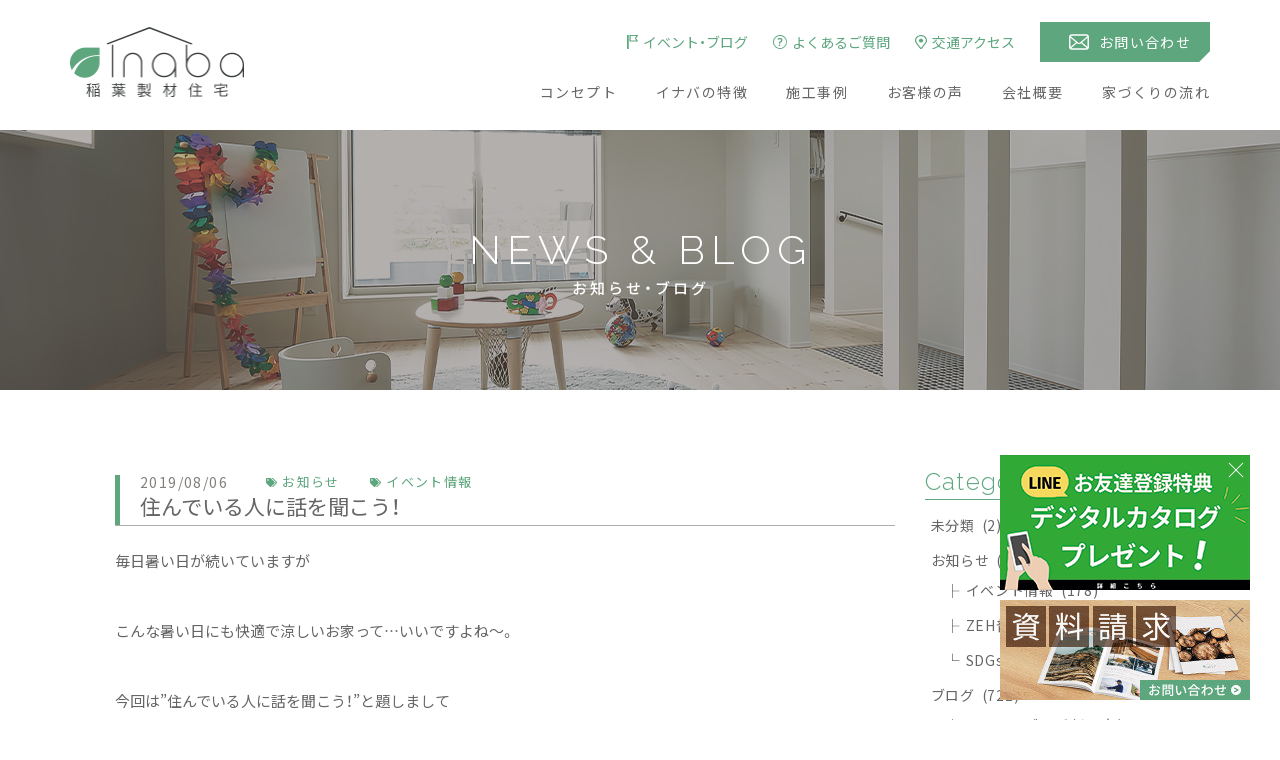

--- FILE ---
content_type: text/html; charset=UTF-8
request_url: https://inaba-sj.com/news/2570/
body_size: 12706
content:
<!DOCTYPE html>
<html class="pc  no-js" lang="ja" prefix="og: http://ogp.me/ns#" data-view="public" data-page="news-single" data-type="single" data-root="/" data-assets="/assets/">
<head>
  <script async src="https://s.yimg.jp/images/listing/tool/cv/ytag.js"></script>
  <script>
  window.yjDataLayer = window.yjDataLayer || [];
  function ytag() { yjDataLayer.push(arguments); }
  ytag({"type":"ycl_cookie"});
  </script>

  <meta charset="utf-8">
  <meta http-equiv="X-UA-Compatible" content="IE=edge">
  <meta name="viewport" content="width=device-width, initial-scale=1">
  <title>住んでいる人に話を聞こう！｜お知らせ｜見学会や家づくりに関するお役立ち情報を発信する稲葉製材住宅</title>
    <meta name="format-detection" content="telephone=no">
  <meta property="og:locale" content="ja_JP">
  <meta property="og:title" content="住んでいる人に話を聞こう！｜お知らせ｜見学会や家づくりに関するお役立ち情報を発信する稲葉製材住宅">
  <meta property="og:type" content="article">
  <meta property="og:url" content="https://inaba-sj.com/news/2570/">
  <meta property="og:image" content="https://inaba-sj.com/wp/wp-content/uploads/2019/08/004.jpg">
  <meta property="og:site_name" content="稲葉製材住宅">
  <meta name="twitter:card" content="summary_large_image">
  <meta name="twitter:title" content="住んでいる人に話を聞こう！｜お知らせ｜見学会や家づくりに関するお役立ち情報を発信する稲葉製材住宅">
  <meta name="twitter:site" content="稲葉製材住宅">
  <meta name="twitter:url" content="https://inaba-sj.com/news/2570/">
  <meta name="twitter:image:src" content="https://inaba-sj.com/wp/wp-content/uploads/2019/08/004.jpg">
  <meta name="apple-mobile-web-app-title" content="稲葉製材住宅">
  <meta name="application-name" content="稲葉製材住宅">
  <link rel="alternate" type="application/rss+xml" href="https://inaba-sj.com/feed/">
  <link rel="shortcut icon" href="https://inaba-sj.com/assets/images/outside/favicon.ico">
  <link rel="icon" href="https://inaba-sj.com/assets/images/outside/favicon.ico">
  <link rel="apple-touch-icon-precomposed" href="https://inaba-sj.com/assets/images/outside/apple-touch-icon.png">
  <link rel="stylesheet" href="//inaba-sj.com/assets/css/style.min.css?125912891910">
  <link rel="preconnect" href="https://kit.fontawesome.com">
  <link rel="preconnect" href="https://fonts.gstatic.com">
  <script>(function( html ) { html.className = html.className.replace( /\bno-js\b/, 'js  ef' ) } ) ( document.documentElement );</script>
  <!-- <script data-ad-client="ca-pub-7216997919569473" async src="https://pagead2.googlesyndication.com/pagead/js/adsbygoogle.js"></script> -->
  <script src="https://kit.fontawesome.com/de40bc85e4.js" crossorigin="anonymous"></script>
  <script src="//ajax.googleapis.com/ajax/libs/webfont/1.6.26/webfont.js"></script>
  <script>
    WebFont.load({
      google: {
        families: ['Noto+Sans+JP:300,400,500,700', 'Raleway:300,400,700']
      },
      custom: {
        families: ['YakuHanJP'],
        urls: ['/assets/css/webfont.css']
      },
      timeout: 2000,
    });
  </script>
  <!-- Global site tag (gtag.js) - Google Analytics -->
  <script async src="https://www.googletagmanager.com/gtag/js?id=UA-96875447-26"></script>
  <script>
    window.dataLayer = window.dataLayer || [];
    function gtag(){dataLayer.push(arguments);}
    gtag('js', new Date());

    gtag('config', 'UA-96875447-26');
  </script>

  <!-- Global site tag (gtag.js) - Google Analytics -->
  <script async src="https://www.googletagmanager.com/gtag/js?id=G-B5D92FV0FN"></script>
  <script>
    window.dataLayer = window.dataLayer || [];
    function gtag(){dataLayer.push(arguments);}
    gtag('js', new Date());

    gtag('config', 'G-B5D92FV0FN');
  </script>

  <!-- Global site tag (gtag.js) - Google Ads: 10929687430 -->
  <script async src="https://www.googletagmanager.com/gtag/js?id=AW-10929687430"></script>
  <script>
    window.dataLayer = window.dataLayer || [];
    function gtag(){dataLayer.push(arguments);}
    gtag('js', new Date());

    gtag('config', 'AW-10929687430');
  </script>

  
  <link rel='dns-prefetch' href='//webfonts.xserver.jp' />
<link rel='dns-prefetch' href='//s.w.org' />
		<script type="text/javascript">
			window._wpemojiSettings = {"baseUrl":"https:\/\/s.w.org\/images\/core\/emoji\/2.4\/72x72\/","ext":".png","svgUrl":"https:\/\/s.w.org\/images\/core\/emoji\/2.4\/svg\/","svgExt":".svg","source":{"concatemoji":"https:\/\/inaba-sj.com\/wp\/wp-includes\/js\/wp-emoji-release.min.js?ver=4.9.7"}};
			!function(a,b,c){function d(a,b){var c=String.fromCharCode;l.clearRect(0,0,k.width,k.height),l.fillText(c.apply(this,a),0,0);var d=k.toDataURL();l.clearRect(0,0,k.width,k.height),l.fillText(c.apply(this,b),0,0);var e=k.toDataURL();return d===e}function e(a){var b;if(!l||!l.fillText)return!1;switch(l.textBaseline="top",l.font="600 32px Arial",a){case"flag":return!(b=d([55356,56826,55356,56819],[55356,56826,8203,55356,56819]))&&(b=d([55356,57332,56128,56423,56128,56418,56128,56421,56128,56430,56128,56423,56128,56447],[55356,57332,8203,56128,56423,8203,56128,56418,8203,56128,56421,8203,56128,56430,8203,56128,56423,8203,56128,56447]),!b);case"emoji":return b=d([55357,56692,8205,9792,65039],[55357,56692,8203,9792,65039]),!b}return!1}function f(a){var c=b.createElement("script");c.src=a,c.defer=c.type="text/javascript",b.getElementsByTagName("head")[0].appendChild(c)}var g,h,i,j,k=b.createElement("canvas"),l=k.getContext&&k.getContext("2d");for(j=Array("flag","emoji"),c.supports={everything:!0,everythingExceptFlag:!0},i=0;i<j.length;i++)c.supports[j[i]]=e(j[i]),c.supports.everything=c.supports.everything&&c.supports[j[i]],"flag"!==j[i]&&(c.supports.everythingExceptFlag=c.supports.everythingExceptFlag&&c.supports[j[i]]);c.supports.everythingExceptFlag=c.supports.everythingExceptFlag&&!c.supports.flag,c.DOMReady=!1,c.readyCallback=function(){c.DOMReady=!0},c.supports.everything||(h=function(){c.readyCallback()},b.addEventListener?(b.addEventListener("DOMContentLoaded",h,!1),a.addEventListener("load",h,!1)):(a.attachEvent("onload",h),b.attachEvent("onreadystatechange",function(){"complete"===b.readyState&&c.readyCallback()})),g=c.source||{},g.concatemoji?f(g.concatemoji):g.wpemoji&&g.twemoji&&(f(g.twemoji),f(g.wpemoji)))}(window,document,window._wpemojiSettings);
		</script>
		<style type="text/css">
img.wp-smiley,
img.emoji {
	display: inline !important;
	border: none !important;
	box-shadow: none !important;
	height: 1em !important;
	width: 1em !important;
	margin: 0 .07em !important;
	vertical-align: -0.1em !important;
	background: none !important;
	padding: 0 !important;
}
</style>
<script type='text/javascript' src='https://inaba-sj.com/wp/wp-includes/js/jquery/jquery.js?ver=1.12.4'></script>
<script type='text/javascript' src='https://inaba-sj.com/wp/wp-includes/js/jquery/jquery-migrate.min.js?ver=1.4.1'></script>
<script type='text/javascript' src='//webfonts.xserver.jp/js/xserver.js?ver=1.2.4'></script>
<link rel='https://api.w.org/' href='https://inaba-sj.com/wp-json/' />
<link rel="EditURI" type="application/rsd+xml" title="RSD" href="https://inaba-sj.com/wp/xmlrpc.php?rsd" />
<link rel="wlwmanifest" type="application/wlwmanifest+xml" href="https://inaba-sj.com/wp/wp-includes/wlwmanifest.xml" /> 
<link rel='prev' title='山鹿市の新築　気密検査結果速報' href='https://inaba-sj.com/news/2554/' />
<link rel='next' title='荒尾市の新築　外観・外構終了' href='https://inaba-sj.com/news/2561/' />
<link rel="canonical" href="https://inaba-sj.com/news/2570/" />
<link rel="alternate" type="application/json+oembed" href="https://inaba-sj.com/wp-json/oembed/1.0/embed?url=https%3A%2F%2Finaba-sj.com%2Fnews%2F2570%2F" />
<link rel="alternate" type="text/xml+oembed" href="https://inaba-sj.com/wp-json/oembed/1.0/embed?url=https%3A%2F%2Finaba-sj.com%2Fnews%2F2570%2F&#038;format=xml" />

</head>
<body itemscope itemtype="http://schema.org/WebPage">
<input type="checkbox" id="trigger-accessible" class="l-accessible">
<div class="l-accessible-depend">
  <header class="l-header l-accessible-depend__bar" id="header" itemscope itemtype="http://schema.org/WPHeader">


    <div class="l-header__inner  js-clone">
          <p class="l-header__logo">
            <a itemprop="url" href="/">
          <picture>
            <source media="(min-width: 1024px)"
              srcset="/assets/images/common/header-logo.png 1x, /assets/images/common/header-logo@2x.png 2x">
            <source srcset="/assets/images/common/header-logo_sp.png 1x, /assets/images/common/header-logo_sp@2x.png 2x">
            <img src="/assets/images/common/header-logo_sp.png"
              srcset="/assets/images/common/header-logo_sp.png 1x, /assets/images/common/header-logo_sp@2x.png 2x"
              width="175" height="70" alt="稲葉製材住宅" loading="lazy">
          </picture>
        </a>
          </p>
    
      <div class="l-header__content">
        <div class="l-header__info">
          <ul class="u-flex c-list">
            <li class="c-mr25">
              <a href="/news/" class="u-flex u-align-items-center">
                <span class="u-flex u-align-items-center c-mr5">
                  <img src="/assets/images/svg/icon-flag.svg" decoding="async" loading="lazy" width="11" height="14" class="" alt="">
                </span>
                <span class="u-theme">イベント・ブログ</span>
              </a>
            </li>
            <li class="c-mr25">
              <a href="/faq/" class="u-flex u-align-items-center">
                <span class="u-flex u-align-items-center c-mr5">
                  <img src="/assets/images/svg/icon-question.svg" decoding="async" loading="lazy" width="14" height="14" class="" alt="">
                </span>
                <span class="u-theme">よくあるご質問</span>
              </a>
            </li>
            <li class="c-mr25">
              <a href="/access/" class="u-flex u-align-items-center">
                <span class="u-flex u-align-items-center c-mr5">
                  <img src="/assets/images/svg/icon-pin.svg" decoding="async" loading="lazy" width="12" height="15" class="" alt="">
                </span>
                <span class="u-theme">交通アクセス</span>
              </a>
            </li>
          </ul>

          <a href="/contact/" class="p-btn p-btn--bg-green p-btn--x-170 p-btn--y-40 c-mr0 c-ml0">
            <span class="p-btn__inner">
              <span class="p-btn__i">
                <svg xmlns="http://www.w3.org/2000/svg" width="20" height="16" viewBox="0 0 26 20"><g id="レイヤー_2" data-name="レイヤー 2"><g id="mail.svg"><path id="長方形_3" data-name="長方形 3" class="cls-1" d="M25.93,2.85a3.51,3.51,0,0,0-.75-1.55A2,2,0,0,0,24.94,1a3.64,3.64,0,0,0-2.55-1H3.61A3.62,3.62,0,0,0,1.06,1a3.07,3.07,0,0,0-.25.26A3.49,3.49,0,0,0,.07,2.85,3.08,3.08,0,0,0,0,3.53V16.47A3.48,3.48,0,0,0,1.06,19l.24.22A3.67,3.67,0,0,0,3.6,20H22.39a3.57,3.57,0,0,0,2.3-.81l.25-.22a3.61,3.61,0,0,0,.76-1.1h0a3.39,3.39,0,0,0,.3-1.4V3.54A3.84,3.84,0,0,0,25.93,2.85ZM2.36,2.32A1.76,1.76,0,0,1,3.6,1.81H22.39a1.71,1.71,0,0,1,1.24.51.93.93,0,0,1,.16.18L14,10.91a1.48,1.48,0,0,1-1.9,0L2.2,2.5A.93.93,0,0,1,2.36,2.32ZM1.84,16.47V4.37L9,10.46,1.85,16.55A.25.25,0,0,1,1.84,16.47Zm20.55,1.72H3.61A1.8,1.8,0,0,1,2.73,18l7.52-6.42.7.6a5.79,5.79,0,0,0,4.1,0l.7-.6L23.26,18A1.79,1.79,0,0,1,22.39,18.19Zm1.76-1.72v.07L17,10.46l7.12-6.09v12.1Z"/></g></g></svg>
              </span>
              <span class="p-btn__free c-fs14">お問い合わせ</span>
            </span>
          </a>
        </div>

        <div id="drawer" class="l-accessible-contents">
          <div id="drawer-inner" class="l-accessible-contents__inner">
            <div>
              <nav class="l-nav" id="nav" itemscope="itemscope" itemtype="http://schema.org/SiteNavigationElement" data-get-current>
                <ul class=" l-nav__list" data-get-current>
                  <li itemprop="name" class="l-nav__col  l-nav__col--home">
                    <a class="l-nav__link" itemprop="url" href="/">
                      <img src="/assets/images/common/header-logo.png"
                        srcset="/assets/images/common/header-logo@2x.png 2x"
                         width="175" height="70" alt="稲葉製材住宅" loading="lazy">
                    </a>
                  </li>
                  <li itemprop="name" class="l-nav__col">
                    <a class="l-nav__link" itemprop="url" href="/concept/">コンセプト</a>
                  </li>
                  <li itemprop="name" class="l-nav__col">
                    <a class="l-nav__link" itemprop="url" href="/features/">イナバの特徴</a>
                  </li>
                  <li itemprop="name" class="l-nav__col">
                    <a class="l-nav__link" itemprop="url" href="/works/">施工事例</a>
                  </li>
                  <li itemprop="name" class="l-nav__col">
                    <a class="l-nav__link" itemprop="url" href="/voice/">お客様の声</a>
                  </li>
                  <li itemprop="name" class="l-nav__col">
                    <a class="l-nav__link" itemprop="url" href="/about/">会社概要</a>
                  </li>
                                    <li itemprop="name" class="l-nav__col">
                    <a class="l-nav__link" itemprop="url" href="/flow/">家づくりの流れ</a>
                  </li>
                </ul>
              </nav><!-- /.l-nav -->

              <div class="l-accessible-contents__extend u-over-lg-n">
                <div class="u-textcenter c-mb15">
                  <a href="tel:0968-53-8232" class="c-fs20 u-ls100">TEL.<span class="c-fs30">0968-53-8232</span></a>
                  <p class="c-fs13">＜受付時間：平日 午前8時～午後5時＞</p>
                </div>
                <a href="/contact/" class="p-btn p-btn--bg-red-e16e6e p-btn--x-300 p-btn--y-60">
                  <span class="p-btn__inner">
                    <span class="p-btn__i">
                      <svg xmlns="http://www.w3.org/2000/svg" width="20" height="16" viewBox="0 0 26 20"><g id="レイヤー_2" data-name="レイヤー 2"><g id="mail.svg"><path id="長方形_3" data-name="長方形 3" class="cls-1" d="M25.93,2.85a3.51,3.51,0,0,0-.75-1.55A2,2,0,0,0,24.94,1a3.64,3.64,0,0,0-2.55-1H3.61A3.62,3.62,0,0,0,1.06,1a3.07,3.07,0,0,0-.25.26A3.49,3.49,0,0,0,.07,2.85,3.08,3.08,0,0,0,0,3.53V16.47A3.48,3.48,0,0,0,1.06,19l.24.22A3.67,3.67,0,0,0,3.6,20H22.39a3.57,3.57,0,0,0,2.3-.81l.25-.22a3.61,3.61,0,0,0,.76-1.1h0a3.39,3.39,0,0,0,.3-1.4V3.54A3.84,3.84,0,0,0,25.93,2.85ZM2.36,2.32A1.76,1.76,0,0,1,3.6,1.81H22.39a1.71,1.71,0,0,1,1.24.51.93.93,0,0,1,.16.18L14,10.91a1.48,1.48,0,0,1-1.9,0L2.2,2.5A.93.93,0,0,1,2.36,2.32ZM1.84,16.47V4.37L9,10.46,1.85,16.55A.25.25,0,0,1,1.84,16.47Zm20.55,1.72H3.61A1.8,1.8,0,0,1,2.73,18l7.52-6.42.7.6a5.79,5.79,0,0,0,4.1,0l.7-.6L23.26,18A1.79,1.79,0,0,1,22.39,18.19Zm1.76-1.72v.07L17,10.46l7.12-6.09v12.1Z"/></g></g></svg>
                    </span>
                    <span class="p-btn__free c-fs20">お問い合わせ</span>
                  </span>
                </a>
              </div>
            </div>
          </div><!-- /.l-accessible-contents__inner -->
        </div><!-- /.l-accessible-contents -->
      </div>
    </div><!-- /.l-header__inner -->
  </header>


  
      <div class="l-hero c-bg-cover">
        <div class="l-hero__inner">
          <div class="l-hero-heading">
            <span class="l-hero-heading__free  l-hero-heading__free--en">NEWS & BLOG</span>
            <h1 class="l-hero-heading__free  l-hero-heading__free--jp">お知らせ・ブログ</h1>
          </div>
        </div>
        <div class="l-hero__bg c-bg-cover__img">
          <div class="js-objectfit">
            <img src="/assets/images/hero/bg-hero-news.jpg"
              srcset="/assets/images/hero/bg-hero-news@2x.jpg 2x"
               width="1300" height="260" alt="" loading="lazy">
          </div>
        </div>
      </div>
    




  <div class="l-wrapper" id="wrapper">
    <noscript>
      <div class="l-nojs">
        <div class="c-container">
          <p>JavaScript を有効にしてご利用ください。</p>
        </div>
      </div><!-- /.l-nojs -->
    </noscript>

    <div class="l-content">
      <div class="l-content__inner">

        <div class="l-area  l-area--sub">
          <div class="l-area__inner ">

            <main class="l-area__main" itemprop="mainContentOfPage" itemscope itemtype="http://schema.org/WebPageElement">
<!-- End header.php -->

    <article class="p-article">
      <div class="p-article__wrap">
  
    <header class="p-article__header">
      <div class="p-article__info">
        <span class="p-article__info--time" datetime="2019-08-06T06:00:24+09:00">2019/08/06</span>
        <span class="p-article__info--cat"><i class="fas fa-tags"></i>お知らせ</span><span class="p-article__info--cat"><i class="fas fa-tags"></i>イベント情報</span>
      </div>
      <h2 class="p-article__title">住んでいる人に話を聞こう！</h2>
    </header>
  
    <div class="p-article__content  c-wpedit">
      <p>毎日暑い日が続いていますが</p>
<p>こんな暑い日にも快適で涼しいお家って…いいですよね～。</p>
<p>今回は”住んでいる人に話を聞こう！”と題しまして</p>
<p>実際に稲葉製材住宅の家を建てられた</p>
<p>お施主様宅への訪問会をご案内いたします。</p>
<p><a href="https://inaba-sj.com/wp/wp-content/uploads/2019/08/004.jpg"><img class="alignnone size-full wp-image-2571" src="https://inaba-sj.com/wp/wp-content/uploads/2019/08/004.jpg" alt="" width="4242" height="2828" srcset="https://inaba-sj.com/wp/wp-content/uploads/2019/08/004.jpg 4242w, https://inaba-sj.com/wp/wp-content/uploads/2019/08/004-768x512.jpg 768w, https://inaba-sj.com/wp/wp-content/uploads/2019/08/004-540x360.jpg 540w, https://inaba-sj.com/wp/wp-content/uploads/2019/08/004-1080x720.jpg 1080w" sizes="(max-width: 4242px) 100vw, 4242px" /></a></p>
<p>～～～～～～～～～～～～～～～～～～～～～～～～</p>
<p>開催日　8月24日（<span style="color: #00ccff;">土</span>）・25日（<span style="color: #ff0000;">日</span>）</p>
<p>時間　　各日　午前の部　10:00～　　午後の部　14:00～</p>
<p>（どちらも1時間程度を予定しております。）</p>
<p>場所　　玉名郡南関町</p>
<p>&nbsp;</p>
<p>当日のプログラム</p>
<p>・建物見学</p>
<p>・家づくりの経験談</p>
<p>・質問タイム</p>
<p>会場のご案内　上長田の家</p>
<p><a href="https://inaba-sj.com/works/146/">https://inaba-sj.com/works/146/</a></p>
<p>家族構成　ご夫婦＋お子様4人（2017年12月お引渡し）</p>
<p>&nbsp;</p>
<p>参加ご希望の方は<span style="color: #ff0000;">8月9日（金）</span>までに</p>
<p>電話もしくはメールにてお問い合わせください。</p>
<p>～～～～～～～～～～～～～～～～～～～～～～～～</p>
<p>&nbsp;</p>
<p>会場ではお施主様にもご同席いただき、</p>
<p>その住み心地から家づくりの計画の様子、</p>
<p>そして成功、失敗談など経験者ならでこその</p>
<p>生の言葉を聞いていただくことができます。</p>
<p><a href="https://inaba-sj.com/wp/wp-content/uploads/2019/08/009.jpg"><img class="alignnone size-full wp-image-2572" src="https://inaba-sj.com/wp/wp-content/uploads/2019/08/009.jpg" alt="" width="4246" height="2826" srcset="https://inaba-sj.com/wp/wp-content/uploads/2019/08/009.jpg 4246w, https://inaba-sj.com/wp/wp-content/uploads/2019/08/009-768x511.jpg 768w, https://inaba-sj.com/wp/wp-content/uploads/2019/08/009-541x360.jpg 541w, https://inaba-sj.com/wp/wp-content/uploads/2019/08/009-1082x720.jpg 1082w" sizes="(max-width: 4246px) 100vw, 4246px" /></a></p>
<p>実際に住まわれているお住まいにお伺いしての開催になります。</p>
<p>是非この機会に気になることを思い切って聞いてみてはいかがですか。</p>
<p>一度にご案内できる人数には限りがありますので</p>
<p>予約制とさせていただきます。</p>
<p>定員がございますので満席の場合はあらかじめご了承ください。</p>
<p>&nbsp;</p>
<p>また、同日25日（日）には玉名郡和水町にて現在新築工事中の現場にて</p>
<p>LCCM住宅の構造見学会も予定しております。</p>
<p>詳細は追ってご案内いたしますがこちらも是非ご検討ください。</p>
<p>&nbsp;</p>
<p>&nbsp;</p>
<p>新築・リフォーム・リノベーション・店舗・土地探し・エクステリア・外構<br />
家づくりのことならなんでもお気軽にご相談ください<br />
熊本・玉名・山鹿・荒尾　地域の工務店<br />
稲葉製材住宅</p>
<p>&nbsp;</p>

    </div>
  
    <ul class="p-social  c-list">
      <li data-tooltip="Twitterに投稿する" class="p-social__col p-social__col--twitter">
        <a href="https://twitter.com/intent/tweet?url=https://inaba-sj.com/news/2570/&amp;text=%E4%BD%8F%E3%82%93%E3%81%A7%E3%81%84%E3%82%8B%E4%BA%BA%E3%81%AB%E8%A9%B1%E3%82%92%E8%81%9E%E3%81%93%E3%81%86%EF%BC%81%EF%BD%9C%E7%A8%B2%E8%91%89%E8%A3%BD%E6%9D%90%E4%BD%8F%E5%AE%85&amp;tw_p=tweetbutton" class="p-social__link  p-social__link--twitter" target="_blank" rel="noopener"><i class="fab fa-twitter"></i>
        </a>
      </li>
      <li data-tooltip="facebookでシェアする" class="p-social__col p-social__col--facebook">
        <a href="https://www.facebook.com/sharer/sharer.php?u=https://inaba-sj.com/news/2570/" class="p-social__link p-social__link--facebook" target="_blank" rel="noopener"><i class="fab fa-facebook-f"></i>
        </a>
      </li>
    </ul>

    <script async src="https://pagead2.googlesyndication.com/pagead/js/adsbygoogle.js"></script>
    <ins class="adsbygoogle"
        style="display:block"
        data-ad-format="fluid"
        data-ad-layout-key="-fq-14+a1-3t-s4"
        data-ad-client="ca-pub-7216997919569473"
        data-ad-slot="9435734561"></ins>
    <script>
        (adsbygoogle = window.adsbygoogle || []).push({});
    </script>
  
    </div>
  </article>

  

  
        <div class="p-pager">
          <div class="p-pager-zengo">
      
        <div class="p-pager-zengo__col  p-pager-zengo__col--next">
          <a href="https://inaba-sj.com/news/2561/" rel="next" class="p-pager-zengo__col--link">
          <i class="fal fa-angle-left"></i>
          次の記事
          </a>
        </div>
      
        <div class="p-pager-zengo__col  p-pager-zengo__col--home">
          <a href="../">一覧</a>
        </div>
      
        <div class="p-pager-zengo__col  p-pager-zengo__col--prev">
          <a href="https://inaba-sj.com/news/2554/" rel="prev" class="p-pager-zengo__col--link">
          前の記事
          <i class="fal fa-angle-right"></i>
          </a>
        </div>
      
          </div>
        </div>
      
    <!-- Begin footer.php -->
  </main>
    <div class="l-area__sub">
    
  <aside class="l-side">
    <h3 class="p-articlesub-heading">Category</h3>

    <ul class="p-articlesub-list c-list">	<li class="cat-item cat-item-1"><a href="https://inaba-sj.com/news/category/%e6%9c%aa%e5%88%86%e9%a1%9e/">未分類<span class="p-articlesub-list__count">(2)</span></a>
</li>
	<li class="cat-item cat-item-2"><a href="https://inaba-sj.com/news/category/news/">お知らせ<span class="p-articlesub-list__count">(273)</span></a>
<ul class='children'>
	<li class="cat-item cat-item-8"><a href="https://inaba-sj.com/news/category/news/event/">イベント情報<span class="p-articlesub-list__count">(178)</span></a>
</li>
	<li class="cat-item cat-item-18"><a href="https://inaba-sj.com/news/category/news/zeh%e6%99%ae%e5%8f%8a%e5%ae%9f%e7%b8%be%e5%8f%8a%e3%81%b3%e7%9b%ae%e6%a8%99/">ZEH普及実績及び目標<span class="p-articlesub-list__count">(7)</span></a>
</li>
	<li class="cat-item cat-item-31"><a href="https://inaba-sj.com/news/category/news/sdgs/">SDGs<span class="p-articlesub-list__count">(4)</span></a>
</li>
</ul>
</li>
	<li class="cat-item cat-item-3"><a href="https://inaba-sj.com/news/category/blog/">ブログ<span class="p-articlesub-list__count">(722)</span></a>
<ul class='children'>
	<li class="cat-item cat-item-9"><a href="https://inaba-sj.com/news/category/blog/staffblog-2/">スタッフブログ（女子&#039;s）<span class="p-articlesub-list__count">(275)</span></a>
</li>
	<li class="cat-item cat-item-10"><a href="https://inaba-sj.com/news/category/blog/standard/">イナバの標準仕様<span class="p-articlesub-list__count">(9)</span></a>
</li>
	<li class="cat-item cat-item-11"><a href="https://inaba-sj.com/news/category/blog/useful/">家づくりに役立つ豆知識<span class="p-articlesub-list__count">(182)</span></a>
</li>
	<li class="cat-item cat-item-12"><a href="https://inaba-sj.com/news/category/blog/staffblog-1/">スタッフブログ（男子&#039;s）<span class="p-articlesub-list__count">(61)</span></a>
</li>
	<li class="cat-item cat-item-24"><a href="https://inaba-sj.com/news/category/blog/%e7%a0%94%e4%bf%ae%e3%83%ac%e3%83%9d%e3%83%bc%e3%83%88/">研修レポート<span class="p-articlesub-list__count">(35)</span></a>
</li>
	<li class="cat-item cat-item-25"><a href="https://inaba-sj.com/news/category/blog/%e9%87%91%e5%88%a9%e6%83%85%e5%a0%b1/">金利情報<span class="p-articlesub-list__count">(20)</span></a>
</li>
	<li class="cat-item cat-item-26"><a href="https://inaba-sj.com/news/category/blog/%e6%97%a5%e6%9c%ac%e3%81%ae%e5%b9%b4%e4%b8%ad%e8%a1%8c%e4%ba%8b%e3%82%92%e8%a7%a3%e8%aa%ac/">日本の年中行事を解説<span class="p-articlesub-list__count">(13)</span></a>
</li>
	<li class="cat-item cat-item-27"><a href="https://inaba-sj.com/news/category/blog/%e8%a3%9c%e5%8a%a9%e9%87%91%e6%83%85%e5%a0%b1/">補助金情報<span class="p-articlesub-list__count">(49)</span></a>
</li>
	<li class="cat-item cat-item-28"><a href="https://inaba-sj.com/news/category/blog/%e5%a5%91%e7%b4%84%e7%89%b9%e5%85%b8%ef%bc%88%e3%83%8e%e3%83%99%e3%83%ab%e3%83%86%e3%82%a3%e3%83%bc%ef%bc%89/">契約特典（ノベルティー）<span class="p-articlesub-list__count">(5)</span></a>
</li>
	<li class="cat-item cat-item-29"><a href="https://inaba-sj.com/news/category/blog/%e6%99%82%e4%ba%8b%e3%83%8d%e3%82%bf%ef%bc%88%e7%92%b0%e5%a2%83%e5%95%8f%e9%a1%8c%e3%81%aa%e3%81%a9%ef%bc%89/">時事ネタ（環境問題など）<span class="p-articlesub-list__count">(60)</span></a>
</li>
	<li class="cat-item cat-item-30"><a href="https://inaba-sj.com/news/category/blog/%e6%96%b0%e5%95%86%e5%93%81%e6%83%85%e5%a0%b1/">新商品情報<span class="p-articlesub-list__count">(6)</span></a>
</li>
	<li class="cat-item cat-item-50"><a href="https://inaba-sj.com/news/category/blog/%e3%81%96%e3%81%a3%e3%81%8f%e3%81%b0%e3%82%89%e3%82%93%e3%81%ab/">ざっくばらんに<span class="p-articlesub-list__count">(94)</span></a>
</li>
	<li class="cat-item cat-item-83"><a href="https://inaba-sj.com/news/category/blog/%e3%83%aa%e3%83%95%e3%82%a9%e3%83%bc%e3%83%a0%e6%96%bd%e5%b7%a5%e4%ba%8b%e4%be%8b/">リフォーム施工事例<span class="p-articlesub-list__count">(9)</span></a>
</li>
	<li class="cat-item cat-item-90"><a href="https://inaba-sj.com/news/category/blog/%e8%be%b2%e6%a5%ad%e4%be%bf%e3%82%8a/">農業便り<span class="p-articlesub-list__count">(8)</span></a>
</li>
</ul>
</li>
	<li class="cat-item cat-item-40"><a href="https://inaba-sj.com/news/category/progress/">工事だより<span class="p-articlesub-list__count">(291)</span></a>
<ul class='children'>
	<li class="cat-item cat-item-35"><a href="https://inaba-sj.com/news/category/progress/%e5%b7%a5%e4%ba%8b%e5%b1%a5%e6%ad%b4/">工事履歴<span class="p-articlesub-list__count">(233)</span></a>
	<ul class='children'>
	<li class="cat-item cat-item-14"><a href="https://inaba-sj.com/news/category/progress/%e5%b7%a5%e4%ba%8b%e5%b1%a5%e6%ad%b4/y%e6%a7%98%e9%82%b8%ef%bc%88%e7%8e%89%e5%90%8d%e5%b8%82%ef%bc%89/">2019/03　ミライの家（玉名市）<span class="p-articlesub-list__count">(15)</span></a>
</li>
	<li class="cat-item cat-item-15"><a href="https://inaba-sj.com/news/category/progress/%e5%b7%a5%e4%ba%8b%e5%b1%a5%e6%ad%b4/t%e6%a7%98%e9%82%b8%ef%bc%88%e8%8d%92%e5%b0%be%e5%b8%82%ef%bc%89/">2019/07　大人ナチュラルな家（荒尾市）<span class="p-articlesub-list__count">(5)</span></a>
</li>
	<li class="cat-item cat-item-16"><a href="https://inaba-sj.com/news/category/progress/%e5%b7%a5%e4%ba%8b%e5%b1%a5%e6%ad%b4/i%e6%a7%98%e9%82%b8%ef%bc%88%e7%86%8a%e6%9c%ac%e5%b8%82%ef%bc%89/">2019/04　土間のある家（熊本市）<span class="p-articlesub-list__count">(9)</span></a>
</li>
	<li class="cat-item cat-item-19"><a href="https://inaba-sj.com/news/category/progress/%e5%b7%a5%e4%ba%8b%e5%b1%a5%e6%ad%b4/u%e6%a7%98%e9%82%b8%ef%bc%88%e5%b1%b1%e9%b9%bf%e5%b8%82%ef%bc%89/">2019/10　やはたの家（山鹿市）<span class="p-articlesub-list__count">(8)</span></a>
</li>
	<li class="cat-item cat-item-20"><a href="https://inaba-sj.com/news/category/progress/%e5%b7%a5%e4%ba%8b%e5%b1%a5%e6%ad%b4/g%e6%a7%98%e9%82%b8%ef%bc%88%e5%92%8c%e6%b0%b4%e7%94%ba%ef%bc%89/">2019/12　白壁の家（和水町）<span class="p-articlesub-list__count">(9)</span></a>
</li>
	<li class="cat-item cat-item-21"><a href="https://inaba-sj.com/news/category/progress/%e5%b7%a5%e4%ba%8b%e5%b1%a5%e6%ad%b4/n%e6%a7%98%e9%82%b8%ef%bc%88%e5%b1%b1%e9%b9%bf%e5%b8%82%ef%bc%89/">2020/01　ランドリーのある家（山鹿市）<span class="p-articlesub-list__count">(6)</span></a>
</li>
	<li class="cat-item cat-item-42"><a href="https://inaba-sj.com/news/category/progress/%e5%b7%a5%e4%ba%8b%e5%b1%a5%e6%ad%b4/2020-05%e3%80%80%e7%8e%89%e6%9d%b1%e7%94%ba%e3%81%aezeh%e3%81%ae%e5%ae%b6%e7%8e%89%e6%9d%b1%e7%94%ba/">2020/05　玉東町のZEHの家(玉東町)<span class="p-articlesub-list__count">(7)</span></a>
</li>
	<li class="cat-item cat-item-43"><a href="https://inaba-sj.com/news/category/progress/%e5%b7%a5%e4%ba%8b%e5%b1%a5%e6%ad%b4/2020-08%e3%80%80%e3%83%9c%e3%83%ab%e3%83%80%e3%83%aa%e3%83%b3%e3%82%b0%e3%81%ae%e3%81%82%e3%82%8b%e5%ae%b6%ef%bc%88%e5%8d%97%e9%96%a2%e7%94%ba%ef%bc%89/">2020/08　ボルダリングのある家（南関町）<span class="p-articlesub-list__count">(16)</span></a>
</li>
	<li class="cat-item cat-item-44"><a href="https://inaba-sj.com/news/category/progress/%e5%b7%a5%e4%ba%8b%e5%b1%a5%e6%ad%b4/2020-04%e3%80%80%e9%80%a0%e4%bd%9c%e3%82%ad%e3%83%83%e3%83%81%e3%83%b3%e3%81%ae%e3%81%82%e3%82%8b%e5%ae%b6%ef%bc%88%e5%8d%97%e9%96%a2%e7%94%ba%ef%bc%89/">2020/04　造作キッチンのある家（南関町）<span class="p-articlesub-list__count">(10)</span></a>
</li>
	<li class="cat-item cat-item-45"><a href="https://inaba-sj.com/news/category/progress/%e5%b7%a5%e4%ba%8b%e5%b1%a5%e6%ad%b4/2020-06%e3%80%80%e5%a4%a7%e5%9e%8b%e3%83%aa%e3%83%8e%e3%83%99%e3%83%bc%e3%82%b7%e3%83%a7%e3%83%b3%e7%89%a9%e4%bb%b6%e5%8d%97%e9%96%a2%e7%94%ba/">2020/06　大型リノベーション物件(南関町)<span class="p-articlesub-list__count">(11)</span></a>
</li>
	<li class="cat-item cat-item-47"><a href="https://inaba-sj.com/news/category/progress/%e5%b7%a5%e4%ba%8b%e5%b1%a5%e6%ad%b4/2020-10%e3%80%80%e5%90%b9%e3%81%8d%e6%8a%9c%e3%81%91%e3%81%ae%e3%81%82%e3%82%8b%e5%b9%b3%e5%b1%8b%ef%bc%88%e7%8e%89%e5%90%8d%e5%b8%82%ef%bc%89/">2020/10　吹き抜けのある平屋（玉名市）<span class="p-articlesub-list__count">(11)</span></a>
</li>
	<li class="cat-item cat-item-48"><a href="https://inaba-sj.com/news/category/progress/%e5%b7%a5%e4%ba%8b%e5%b1%a5%e6%ad%b4/2020-12%e3%80%80%e3%82%a4%e3%83%b3%e3%83%80%e3%82%b9%e3%83%88%e3%83%aa%e3%82%a2%e3%83%ab%e3%81%aa%e5%b9%b3%e5%b1%8b%e3%81%ae%e5%ae%b6%ef%bc%88%e8%8d%92%e5%b0%be%e5%b8%82%ef%bc%89/">2020/12　インダストリアルな平屋の家（荒尾市）<span class="p-articlesub-list__count">(9)</span></a>
</li>
	<li class="cat-item cat-item-52"><a href="https://inaba-sj.com/news/category/progress/%e5%b7%a5%e4%ba%8b%e5%b1%a5%e6%ad%b4/2021-02%e3%80%80%e7%9b%b8%e8%b0%b7%e3%81%ae%e5%ae%b6%ef%bc%88%e5%8d%97%e9%96%a2%e7%94%ba%ef%bc%89/">2021/02　相谷の家（南関町）<span class="p-articlesub-list__count">(7)</span></a>
</li>
	<li class="cat-item cat-item-53"><a href="https://inaba-sj.com/news/category/progress/%e5%b7%a5%e4%ba%8b%e5%b1%a5%e6%ad%b4/2021-04%e3%80%80%e9%a2%a8%e3%81%8c%e5%bf%83%e5%9c%b0%e3%81%84%e3%81%84%e5%ae%b6%ef%bc%88%e5%b1%b1%e9%b9%bf%e5%b8%82%ef%bc%89/">2021/04　風が心地いい家（山鹿市）<span class="p-articlesub-list__count">(16)</span></a>
</li>
	<li class="cat-item cat-item-54"><a href="https://inaba-sj.com/news/category/progress/%e5%b7%a5%e4%ba%8b%e5%b1%a5%e6%ad%b4/2021-05%e3%80%80%e3%82%86%e3%81%a3%e3%81%9f%e3%82%8a%e3%83%a1%e3%83%bc%e3%82%bf%e3%83%bc%e3%83%a2%e3%82%b8%e3%83%a5%e3%83%bc%e3%83%ab%e3%81%ae%e5%ae%b6%e5%8d%97%e9%96%a2%e7%94%ba/">2021/05　ゆったりメーターモジュールの家(南関町)<span class="p-articlesub-list__count">(6)</span></a>
</li>
	<li class="cat-item cat-item-55"><a href="https://inaba-sj.com/news/category/progress/%e5%b7%a5%e4%ba%8b%e5%b1%a5%e6%ad%b4/%e5%90%88%e5%bf%97%e3%81%ae%e5%ae%b6/">2021/07　合志の家（合志市）<span class="p-articlesub-list__count">(6)</span></a>
</li>
	<li class="cat-item cat-item-56"><a href="https://inaba-sj.com/news/category/progress/%e5%b7%a5%e4%ba%8b%e5%b1%a5%e6%ad%b4/2021-08%e3%80%80l%e5%9e%8b%e3%81%ae%e5%ae%b6%ef%bc%88%e5%b1%b1%e9%b9%bf%e5%b8%82%ef%bc%89/">2021/08　L型の家（山鹿市）<span class="p-articlesub-list__count">(9)</span></a>
</li>
	<li class="cat-item cat-item-57"><a href="https://inaba-sj.com/news/category/progress/%e5%b7%a5%e4%ba%8b%e5%b1%a5%e6%ad%b4/2021-09%e3%80%80%e8%8d%92%e5%b0%be%e3%81%ae%e5%ae%b6%ef%bc%88%e8%8d%92%e5%b0%be%e5%b8%82%ef%bc%89/">2021/09　荒尾の家（荒尾市）<span class="p-articlesub-list__count">(9)</span></a>
</li>
	<li class="cat-item cat-item-58"><a href="https://inaba-sj.com/news/category/progress/%e5%b7%a5%e4%ba%8b%e5%b1%a5%e6%ad%b4/2021-11%e3%80%80%e5%b1%b1%e9%b9%bf%e3%81%ae%e5%ae%b6%e5%b1%b1%e9%b9%bf%e5%b8%82/">2021/11　山鹿の家(山鹿市)<span class="p-articlesub-list__count">(7)</span></a>
</li>
	<li class="cat-item cat-item-59"><a href="https://inaba-sj.com/news/category/progress/%e5%b7%a5%e4%ba%8b%e5%b1%a5%e6%ad%b4/2022-02%e3%80%80%e7%8e%89%e5%90%8d%e3%81%ae%e5%ae%b6%ef%bc%88%e7%8e%89%e5%90%8d%e5%b8%82%ef%bc%89/">2022/02　玉名の家（玉名市）<span class="p-articlesub-list__count">(8)</span></a>
</li>
	<li class="cat-item cat-item-60"><a href="https://inaba-sj.com/news/category/progress/%e5%b7%a5%e4%ba%8b%e5%b1%a5%e6%ad%b4/2022-01%e3%80%80%e4%b8%89%e3%83%84%e5%b7%9d%e3%81%ae%e5%ae%b6%ef%bc%88%e7%8e%89%e5%90%8d%e5%b8%82%ef%bc%89/">2022/01　三ツ川の家（玉名市）<span class="p-articlesub-list__count">(7)</span></a>
</li>
	<li class="cat-item cat-item-61"><a href="https://inaba-sj.com/news/category/progress/%e5%b7%a5%e4%ba%8b%e5%b1%a5%e6%ad%b4/2022-03%e3%80%80%e7%9b%8a%e5%9f%8e%e3%81%ae%e5%ae%b6%ef%bc%88%e7%9b%8a%e5%9f%8e%e7%94%ba%ef%bc%89/">2022/03　益城の家（益城町）<span class="p-articlesub-list__count">(7)</span></a>
</li>
	<li class="cat-item cat-item-62"><a href="https://inaba-sj.com/news/category/progress/%e5%b7%a5%e4%ba%8b%e5%b1%a5%e6%ad%b4/2022-06%e3%80%80%e6%9d%89%e6%9d%bf%e5%a4%96%e5%a3%81%e3%81%ae%e5%ae%b6%ef%bc%88%e7%8e%89%e5%90%8d%e5%b8%82%ef%bc%89/">2022/06　杉板外壁の家（玉名市）<span class="p-articlesub-list__count">(12)</span></a>
</li>
	<li class="cat-item cat-item-64"><a href="https://inaba-sj.com/news/category/progress/%e5%b7%a5%e4%ba%8b%e5%b1%a5%e6%ad%b4/2022-08%e3%80%80%e8%96%aa%e3%82%b9%e3%83%88%e3%83%bc%e3%83%96%e3%81%ae%e3%81%82%e3%82%8b%e5%ae%b6%ef%bc%88%e7%8e%89%e5%90%8d%e5%b8%82%ef%bc%89/">2022/08　薪ストーブのある家（玉名市）<span class="p-articlesub-list__count">(5)</span></a>
</li>
	<li class="cat-item cat-item-85"><a href="https://inaba-sj.com/news/category/progress/%e5%b7%a5%e4%ba%8b%e5%b1%a5%e6%ad%b4/%e9%95%b7%e6%b4%b2%e3%81%ae%e5%ae%b6%ef%bc%88%e7%8e%89%e5%90%8d%e9%83%a1%ef%bc%89/">長洲の家（玉名郡）<span class="p-articlesub-list__count">(5)</span></a>
</li>
	<li class="cat-item cat-item-86"><a href="https://inaba-sj.com/news/category/progress/%e5%b7%a5%e4%ba%8b%e5%b1%a5%e6%ad%b4/%e6%a4%8d%e6%9c%a8%e3%81%ae%e5%ae%b6%ef%bc%88%e7%86%8a%e6%9c%ac%e5%b8%82%ef%bc%89/">植木の家（熊本市）<span class="p-articlesub-list__count">(10)</span></a>
</li>
	<li class="cat-item cat-item-88"><a href="https://inaba-sj.com/news/category/progress/%e5%b7%a5%e4%ba%8b%e5%b1%a5%e6%ad%b4/%e7%8e%89%e5%90%8d%e3%81%ae%e5%ae%b6/">玉名の家（玉名市）<span class="p-articlesub-list__count">(3)</span></a>
</li>
	</ul>
</li>
</ul>
</li>
	<li class="cat-item cat-item-91"><a href="https://inaba-sj.com/news/category/%e7%a8%b2%e5%8f%8b%e4%be%bf/">稲友便<span class="p-articlesub-list__count">(1)</span></a>
</li>

    </ul>
  </aside>

  <aside class="l-side l-side--archive">
    <h3 class="p-articlesub-heading">Archive</h3>

    <ul class="p-articlesub-list c-list"><li>
                          <a href="https://inaba-sj.com/news/13593/" target="_self">
                            <div class="p-articlesub-list__info">
                              <span class="p-articlesub-list__info--time"  datetime="2026-01-19T13:43:34+09:00" itemprop="datePublished">2026/01/19</span>
                              <span class="p-articlesub-list__info--title">【スタッフブログ】アイラブホームフェア2026 バスツアーに行ってきました！</span>
                            </div>
                          </a>
                        </li><li>
                          <a href="https://inaba-sj.com/news/13575/" target="_self">
                            <div class="p-articlesub-list__info">
                              <span class="p-articlesub-list__info--time"  datetime="2026-01-13T16:40:00+09:00" itemprop="datePublished">2026/01/13</span>
                              <span class="p-articlesub-list__info--title">【イベント】家づくり補助金相談会｜2026年、「後悔しない家づくり」の第一歩</span>
                            </div>
                          </a>
                        </li><li>
                          <a href="https://inaba-sj.com/news/13564/" target="_self">
                            <div class="p-articlesub-list__info">
                              <span class="p-articlesub-list__info--time"  datetime="2026-01-04T07:16:29+09:00" itemprop="datePublished">2026/01/04</span>
                              <span class="p-articlesub-list__info--title">【2026年謹賀新年】新年のご挨拶</span>
                            </div>
                          </a>
                        </li>
    </ul>
  </aside>
  </div>
    </div><!-- /.l-area__inner -->

  </div><!-- /.l-area -->

  </div><!-- /.l-content__inner -->
  </div><!-- /.l-content -->

      <div class="p-fixed-item-bnr">
    <div class="p-fixed-item-bnr__item" id="fixed-bnr01">
      <button class="p-fixed-item-bnr__btn p-fixed-item-bnr__btn--white"></button>
      <a href="https://liff-gateway.lineml.jp/landing?follow=%40591jgvda&lp=ZWn3eA&liff_id=2001444544-xr85l366"
        target="_blank" rel="noopener noreferrer" class="p-fixed-item-bnr__link">
        <picture>
          <source media="(min-width: 768px)" srcset="/assets/images/bnr/bnr-line_v2.jpg?v2" />
          <source
            srcset="/assets/images/bnr/bnr-line_sp_v2.jpg?v2 184w, /assets/images/bnr/bnr-line_sp_v2@2x.jpg?v2 368w"
            width="184" height="72" />
          <img src="/assets/images/bnr/bnr-line_v2.jpg?v2"
            srcset="/assets/images/bnr/bnr-line_v2@2x.jpg?v2 2x" width="250" height="135"
            alt="LINEで簡単！無料相談受付中！" loading="lazy">
        </picture>
      </a>
    </div>

    <div class="p-fixed-item-bnr__item" id="fixed-bnr02">
      <button class="p-fixed-item-bnr__btn"></button>
      <a href="/contact?type=document_request" class="p-fixed-item-bnr__link">
        <picture>
          <source media="(min-width: 768px)" srcset="/assets/images/bnr/bnr-pamphlet.jpg?v2" />
          <source
            srcset="/assets/images/bnr/bnr-pamphlet_sp.jpg?v2 184w, /assets/images/bnr/bnr-pamphlet_sp@2x.jpg?v2 368w"
            width="184" height="72" />
          <img src="/assets/images/bnr/bnr-pamphlet.jpg?v2"
            srcset="/assets/images/bnr/bnr-pamphlet@2x.jpg?v2 2x" width="250" height="100"
            alt="資料請求のお問い合わせ" loading="lazy">
        </picture>
      </a>
    </div>
  </div>

  
  <footer id="footer" class="l-footer" itemscope itemtype="http://schema.org/WPFooter" onCopy=”return false;”>
    <div class="c-container c-container--dull">
      <div class="l-footer__inner">
        <div class="l-footer-main">
          <div class="l-footer-main__logo">
            <a href="/">
              <img src="/assets/images/common/footer-logo.png"
                srcset="/assets/images/common/footer-logo@2x.png 2x" width="200" height="80"
                alt="稲葉製材住宅" loading="lazy">
            </a>
          </div>
          <div class="l-footer-main__info">
            <p class="l-footer-main__info--company">有限会社稲葉製材住宅</p>
            <p class="l-footer-main__info--address">〒861-0822<br>熊本県玉名郡南関町上坂下108-1</p>
          </div>
          <a href="/access/"
            class="p-btn p-btn--bg-green p-btn--access p-btn--x-240 p-btn--y-40">
            <span class="p-btn__inner">
                <span class="p-btn__free">交通アクセス</span>
            </span>
          </a>
        </div>
        <div class="l-footer-nav">
          <ul class="l-footer-nav__list c-list">
            <li>
              <a href="/concept/">コンセプト</a>
            </li>
            <li>
              <a href="/features/">イナバの特徴</a>
            </li>
            <li>
              <a href="/works/">施工事例</a>
            </li>
            <li>
              <a href="/voice/">お客様の声</a>
            </li>
            <li>
              <a href="/about/">会社概要</a>
            </li>
                      </ul>

          <ul class="l-footer-nav__list c-list">
                        <li>
              <a href="/flow/">家づくりの流れ</a>
            </li>
            <li>
              <a href="/news/">イベント・ブログ</a>
            </li>
            <li>
              <a href="/faq/">よくあるご質問</a>
            </li>
          </ul>
        </div>
        <div class="l-footer-contact">
          <p class="l-footer-contact__text"><span class="c-phrase">資料のご請求、ご相談等は、</span><span
              class="c-phrase">お電話またはFAX、</span><br>フォームよりお気軽にご連絡ください。</p>

          <p class="l-footer-contact__num u-theme c-mb5">
            <span><a href="tel:0968-53-8232">TEL：0968-53-8232</a></span>
            <span class="c-fs21">FAX：0968-53-8239</span>
          </p>
          <p class="c-fs13 u-gray-999999 c-mb15">＜受付時間：平日 午前8時～午後5時＞</p>

          <a href="/contact/"
            class="p-btn p-btn--bg-red-e16e6e p-btn--x-330 p-btn--y-50">
            <span class="p-btn__inner">
                <span class="p-btn__i">
                  <svg xmlns="http://www.w3.org/2000/svg" width="20" height="16" viewBox="0 0 26 20"><g id="レイヤー_2" data-name="レイヤー 2"><g id="mail.svg"><path id="長方形_3" data-name="長方形 3" class="cls-1" d="M25.93,2.85a3.51,3.51,0,0,0-.75-1.55A2,2,0,0,0,24.94,1a3.64,3.64,0,0,0-2.55-1H3.61A3.62,3.62,0,0,0,1.06,1a3.07,3.07,0,0,0-.25.26A3.49,3.49,0,0,0,.07,2.85,3.08,3.08,0,0,0,0,3.53V16.47A3.48,3.48,0,0,0,1.06,19l.24.22A3.67,3.67,0,0,0,3.6,20H22.39a3.57,3.57,0,0,0,2.3-.81l.25-.22a3.61,3.61,0,0,0,.76-1.1h0a3.39,3.39,0,0,0,.3-1.4V3.54A3.84,3.84,0,0,0,25.93,2.85ZM2.36,2.32A1.76,1.76,0,0,1,3.6,1.81H22.39a1.71,1.71,0,0,1,1.24.51.93.93,0,0,1,.16.18L14,10.91a1.48,1.48,0,0,1-1.9,0L2.2,2.5A.93.93,0,0,1,2.36,2.32ZM1.84,16.47V4.37L9,10.46,1.85,16.55A.25.25,0,0,1,1.84,16.47Zm20.55,1.72H3.61A1.8,1.8,0,0,1,2.73,18l7.52-6.42.7.6a5.79,5.79,0,0,0,4.1,0l.7-.6L23.26,18A1.79,1.79,0,0,1,22.39,18.19Zm1.76-1.72v.07L17,10.46l7.12-6.09v12.1Z"/></g></g></svg>
                </span>
            <span class="p-btn__free c-fs15">お問い合わせ</span>
            </span>
          </a>

          <ul class="l-footer-contact__social c-list">
            <li>
              <a href="https://www.instagram.com/inaba_since1961/" target="_blank" rel="noopener">
                <img src="/assets/images/svg/icon-instagram.svg" decoding="async" loading="lazy"
                  width="30" height="30" class="" alt="Instagram">
              </a>
            </li>
            <li>
              <a href="https://www.facebook.com/inabahome/" target="_blank" rel="noopener">
                <img src="/assets/images/svg/icon-facebook.svg" decoding="async" loading="lazy"
                  width="30" height="30" class="" alt="Facebook">
              </a>
            </li>
            <li>
              <a href="https://www.pinterest.jp/inaba_home/" target="_blank" rel="noopener">
                <img src="/assets/images/svg/icon-pinterest.svg" decoding="async" loading="lazy"
                  width="30" height="30" class="" alt="Pinterest">
              </a>
            </li>
          </ul>
        </div>
      </div>
    </div>
    <div class="l-footer-bnr">
      <div class="c-container c-container--dull">
        <div class="c-grid c-grid--x10 c-grid--y10">
          <div class="c-col-12 c-col-md-6 c-col-lg-3 u-align-items-center">
            <a href="https://www.pref.kumamoto.jp/soshiki/18/80968.html" target="_blank" rel="noopener">
              <img src="/assets/images/common/bnr-kumamoto-sdgs.jpg"
                srcset="/assets/images/common/bnr-kumamoto-sdgs@2x.jpg 2x" width="252" height="60"
                alt="熊本県SDGs 登録事業者" loading="lazy">
            </a>
          </div>
          <div class="c-col-12 c-col-md-6 c-col-lg-3 u-align-items-center">
            <a href="https://inaba-sj.com/news/category/news/sdgs/" target="_blank" rel="noopener">
              <img src="/assets/images/common/bnr-sdgs.jpg"
                srcset="/assets/images/common/bnr-sdgs@2x.jpg 2x" width="252" height="60" alt="SDGs"
                loading="lazy">
            </a>
          </div>
          <div class="c-col-12 c-col-md-6 c-col-lg-3 u-align-items-center">
            <a href="https://inaba-sj.com/news/category/news/zeh%e6%99%ae%e5%8f%8a%e5%ae%9f%e7%b8%be%e5%8f%8a%e3%81%b3%e7%9b%ae%e6%a8%99/"
              target="_blank" rel="noopener">
              <img src="/assets/images/common/bnr-zeh.jpg"
                srcset="/assets/images/common/bnr-zeh@2x.jpg 2x" width="252" height="60"
                alt="ZEH普及実績及び目標" oncontextmenu="return false;" onselectstart="return false;"
                onmousedown="return false;" loading="lazy">
            </a>
          </div>
          <div class="c-col-12 c-col-md-6 c-col-lg-3 u-align-items-center">
            <a href="https://www.swbf.jp/" target="_blank" rel="noopener">
              <img src="/assets/images/common/bnr-swbf.jpg"
                srcset="/assets/images/common/bnr-swbf@2x.jpg 2x" width="252" height="60"
                alt="スーパーウォール ビルダーズファミリー" loading="lazy">
            </a>
          </div>
                </div>
    </div>
    </div>
    <div class="l-footer-copy">
      <p>© 稲葉製材住宅. All Rights Reserved.</p>
    </div>
  </footer><!-- /.l-footer -->

  <div class="l-pagetop-wrap">
    <a href="#top">
      <div id="pagetop" class="l-pagetop">
        <img src="/assets/images/common/page-top.png"
          srcset="/assets/images/common/page-top@2x.png 2x" width="60" height="60" alt="top"
          loading="lazy">
      </div>
    </a>
  </div>
  </div><!-- /.l-wrapper -->

  <label for="trigger-accessible" class="l-accessible-trigger">
    <!-- <span class="l-accessible-trigger__text">MENU</span> -->
    <span class="l-accessible-trigger__line"></span>
  </label>
  </div><!-- /.l-accessible-depend -->


  <div class="l-mediaquery" id="js-mediaquery" aria-hidden="true"></div>

  <script src="//ajax.googleapis.com/ajax/libs/jquery/3.2.1/jquery.min.js"></script>
  <script type="text/javascript" src="https://maps.google.com/maps/api/js?key=AIzaSyDK3N_M1DXlMpAGP6SYohC48_O9cD5PZc8">
  </script>


    <script src="//inaba-sj.com/assets/js/script.min.js?125912891910"></script>

          <script type='text/javascript' src='https://inaba-sj.com/wp/wp-includes/js/wp-embed.min.js?ver=4.9.7'></script>

      
  <!-- KASIKA TRACKING CODE -->
  <script type="text/javascript" src="//panda.kasika.io/tag-manager/?pid=A55D9C6A14D5B26862D58A8DC76861DD"></script>
  <!-- KASIKA TRACKING CODE -->

  <script async src="https://s.yimg.jp/images/listing/tool/cv/ytag.js"></script>
  <script>
window.yjDataLayer = window.yjDataLayer || [];

function ytag() {
  yjDataLayer.push(arguments);
}
ytag({
  "type": "yjad_retargeting",
  "config": {
    "yahoo_retargeting_id": "OUXXI0PZ9A",
    "yahoo_retargeting_label": "",
    "yahoo_retargeting_page_type": "",
    "yahoo_retargeting_items": [{
      item_id: '',
      category_id: '',
      price: '',
      quantity: ''
    }]
  }
});

// if (window.location.search.includes('mode=check')) {
//   const inquiryItems = document.querySelector('.item-mailform_type')?.textContent.trim();
//   console.log('選択中のお問い合わせ項目:', inquiryItems);

//   document.querySelector('form[action*="mode=finish"]').addEventListener('submit', function (event) {
//     if (inquiryItems) {
//       gtag('event', 'form_submit', {
//         form_name: '【送信完了】お問い合わせ',
//         inquiry_items: inquiryItems,
//       });
//     }
//   });
// }
  </script>
  </body>

  </html>


--- FILE ---
content_type: text/html; charset=utf-8
request_url: https://www.google.com/recaptcha/api2/aframe
body_size: 182
content:
<!DOCTYPE HTML><html><head><meta http-equiv="content-type" content="text/html; charset=UTF-8"></head><body><script nonce="Cd8W-pFLWqrI0aSON89MqQ">/** Anti-fraud and anti-abuse applications only. See google.com/recaptcha */ try{var clients={'sodar':'https://pagead2.googlesyndication.com/pagead/sodar?'};window.addEventListener("message",function(a){try{if(a.source===window.parent){var b=JSON.parse(a.data);var c=clients[b['id']];if(c){var d=document.createElement('img');d.src=c+b['params']+'&rc='+(localStorage.getItem("rc::a")?sessionStorage.getItem("rc::b"):"");window.document.body.appendChild(d);sessionStorage.setItem("rc::e",parseInt(sessionStorage.getItem("rc::e")||0)+1);localStorage.setItem("rc::h",'1769014733106');}}}catch(b){}});window.parent.postMessage("_grecaptcha_ready", "*");}catch(b){}</script></body></html>

--- FILE ---
content_type: text/css
request_url: https://inaba-sj.com/assets/css/style.min.css?125912891910
body_size: 87691
content:
@charset "UTF-8";a,abbr[title]{text-decoration:none}a,button,input,select,textarea{color:inherit;background-color:transparent}a,legend{color:inherit}progress,sub,sup{vertical-align:baseline}.c-change-img,audio,canvas,progress,video{display:inline-block}.lity *,html{box-sizing:border-box}.c-change-img,img,legend{max-width:100%}.c-change-figure figure:before,.c-change-img:before{content:"";pointer-events:none}.c-cf:after,.c-wpedit .aligncenter,.c-wpedit blockquote:after,.c-wpedit:after,.p-mailform-table__itemDl:after{clear:both}@-webkit-keyframes fuwafuwa{0%{-webkit-transform:translateY(0);transform:translateY(0)}50%{-webkit-transform:translateY(-14px);transform:translateY(-14px)}100%{-webkit-transform:translateY();transform:translateY()}}@keyframes fuwafuwa{0%{-webkit-transform:translateY(0);transform:translateY(0)}50%{-webkit-transform:translateY(-14px);transform:translateY(-14px)}100%{-webkit-transform:translateY();transform:translateY()}}/*!
 * ress.css • v1.2.2
 * MIT License
 * github.com/filipelinhares/ress
 */*,:after,:before{background-repeat:no-repeat;box-sizing:inherit}:after,:before{text-decoration:inherit;vertical-align:inherit}*{padding:0;margin:0}audio:not([controls]){display:none;height:0}button,hr{overflow:visible}article,aside,details,figcaption,figure,footer,header,main,menu,nav,section,summary{display:block}summary{display:list-item}small{font-size:80%}[hidden],template{display:none}abbr[title]{border-bottom:1px dotted}a{-webkit-text-decoration-skip:objects;outline-color:#666}a:active,a:hover{outline-width:0}code,kbd,pre,samp{font-family:monospace,monospace}b,strong{font-weight:bolder}dfn{font-style:italic}mark{background-color:#ff0;color:#000}sub,sup{font-size:75%;line-height:0;position:relative}sub{bottom:-.25em}sup{top:-.5em}input{border-radius:0}[aria-controls],[role=button],[type=button],[type=reset],[type=submit],button{cursor:pointer}[aria-disabled],[disabled]{cursor:default}[type=number]{width:auto}[type=search]{-webkit-appearance:textfield;outline-offset:-2px}[type=search]::-webkit-search-cancel-button,[type=search]::-webkit-search-decoration{-webkit-appearance:none}textarea{overflow:auto;resize:vertical}button,input,optgroup,select,textarea{font:inherit}[type=button]::-moz-focus-inner,[type=reset]::-moz-focus-inner,[type=submit]::-moz-focus-inner,button::-moz-focus-inner{border-style:0;padding:0}[type=button]::-moz-focus-inner,[type=reset]::-moz-focus-inner,[type=submit]::-moz-focus-inner,button:-moz-focusring{outline:ButtonText dotted 1px}[type=reset],[type=submit],button,html [type=button]{-webkit-appearance:button}button,select{text-transform:none}button,input,select,textarea{border-style:none}select::-ms-expand{display:none}select::-ms-value{color:currentColor}legend{border:0;display:table;white-space:normal}::-webkit-file-upload-button{-webkit-appearance:button;font:inherit}.lity-close,select{-webkit-appearance:none}[data-tooltip]:before,body,button,code,input,optgroup,pre,select,textarea{font-family:YakuHanJP,"Noto Sans JP","Hiragino Kaku Gothic Pro","ヒラギノ角ゴシック Pro",Meiryo,"メイリオ","ＭＳ Ｐゴシック","MS PGothic",sans-serif}.c-wpedit cite,.c-wpedit dfn,.c-wpedit em,.c-wpedit h6,.c-wpedit i{font-style:italic}img{border-style:none;vertical-align:bottom;height:auto}svg:not(:root){overflow:hidden}[aria-busy=true]{cursor:progress}::-moz-selection{background-color:#b3d4fc;color:#000;text-shadow:none}::selection{background-color:#b3d4fc;color:#000;text-shadow:none}html{overflow-y:scroll;-webkit-text-size-adjust:100%;background-color:#fff;font-size:62.5%}body{overflow-x:hidden;min-width:320px}body,button,code,input,optgroup,pre,select,textarea{color:#666;font-size:14px;font-size:1.4rem;-webkit-font-feature-settings:normal;font-feature-settings:normal;-webkit-font-smoothing:subpixel-antialiased;font-weight:400;line-height:1.429;-webkit-text-size-adjust:100%;word-wrap:break-word;overflow-wrap:break-word}html.safari body,html.safari button,html.safari code,html.safari input,html.safari optgroup,html.safari pre,html.safari select,html.safari textarea{-webkit-font-feature-settings:normal!important;font-feature-settings:normal!important}img[src$=".svg"]:not([width]),img[src*=".svg?"]:not([width]){width:100%}html:not(.sp) a:focus,html:not(.sp) a:hover{text-decoration:underline}.c-wpedit a,.c-wpedit ins,.c-wpedit mark,html:not(.sp) a.c-nounderline:focus,html:not(.sp) a.c-nounderline:hover{text-decoration:none}.pc a[href^="tel:"]{cursor:text;pointer-events:none;text-decoration:none}[type=submit],a,button,label[for]{cursor:pointer}button:focus{outline:0}.pc [type=submit]:not(.c-noactive):active,.pc a:not(.c-noactive):active,.pc button:not(.c-noactive):active{top:1px}.c-bg-cover__img,.c-change-figure figure:before,.c-change-img:before{left:0;top:0;height:100%;width:100%}ol,ul{padding-left:1.3em}img[align=left]+p,img[align=right]+p,p:first-child{margin-top:0}p:last-child{margin-bottom:0}input[type=url],input[type=tel],input[type=text],input[type=email],input[type=password],input[type=number],select,textarea{border:1px solid #ddd;background-color:#f5f5f5;outline:0!important;width:100%;-webkit-transition:border-color .35s ease-in-out 0s,box-shadow .35s ease-in-out 0s;transition:border-color .35s ease-in-out 0s,box-shadow .35s ease-in-out 0s}html:not(.sp) input[type=url]:focus,html:not(.sp) input[type=url]:hover,html:not(.sp) input[type=tel]:focus,html:not(.sp) input[type=tel]:hover,html:not(.sp) input[type=text]:focus,html:not(.sp) input[type=text]:hover,html:not(.sp) input[type=email]:focus,html:not(.sp) input[type=email]:hover,html:not(.sp) input[type=password]:focus,html:not(.sp) input[type=password]:hover,html:not(.sp) input[type=number]:focus,html:not(.sp) input[type=number]:hover,html:not(.sp) select:focus,html:not(.sp) select:hover,html:not(.sp) textarea:focus,html:not(.sp) textarea:hover{border-color:#5da67e;box-shadow:inset 1px 1px 1px rgba(0,0,0,.25)}html:not(.sp) .c-change-figure:focus figure img,html:not(.sp) .c-change-figure:hover figure img,html:not(.sp) .c-change-img:focus img,html:not(.sp) .c-change-img:hover img{box-shadow:0 0 4px 0 rgba(102,102,102,.4)}html.sp input[type=url],html.sp input[type=tel],html.sp input[type=text],html.sp input[type=email],html.sp input[type=password],html.sp input[type=number],html.sp select,html.sp textarea{font-size:16px!important;font-size:1.6rem!important}select{-moz-appearance:none;background-color:#fff}input[type=url]::-webkit-input-placeholder,input[type=tel]::-webkit-input-placeholder,input[type=text]::-webkit-input-placeholder,input[type=email]::-webkit-input-placeholder,input[type=password]::-webkit-input-placeholder,input[type=number]::-webkit-input-placeholder,textarea::-webkit-input-placeholder{color:#999}input[type=url]:-ms-input-placeholder,input[type=tel]:-ms-input-placeholder,input[type=text]:-ms-input-placeholder,input[type=email]:-ms-input-placeholder,input[type=password]:-ms-input-placeholder,input[type=number]:-ms-input-placeholder,textarea:-ms-input-placeholder{color:#999}input[type=url]::-moz-placeholder,input[type=tel]::-moz-placeholder,input[type=text]::-moz-placeholder,input[type=email]::-moz-placeholder,input[type=password]::-moz-placeholder,input[type=number]::-moz-placeholder,textarea::-moz-placeholder{color:#999}.c-bg-cover{position:relative;z-index:1}.c-bg-cover__img{position:absolute;z-index:-1}.c-bg-cover__img .js-objectfit{height:100%}.c-borderStyle-solid{border-style:solid}.c-borderTopStyle-solid{border-top-style:solid}.c-borderRightStyle-solid{border-right-style:solid}.c-borderBottomStyle-solid{border-bottom-style:solid}.c-borderLeftStyle-solid{border-left-style:solid}.c-borderStyle-dotted{border-style:dotted}.c-borderTopStyle-dotted{border-top-style:dotted}.c-borderRightStyle-dotted{border-right-style:dotted}.c-borderBottomStyle-dotted{border-bottom-style:dotted}.c-borderLeftStyle-dotted{border-left-style:dotted}.c-borderStyle-dashed{border-style:dashed}.c-borderTopStyle-dashed{border-top-style:dashed}.c-borderRightStyle-dashed{border-right-style:dashed}.c-borderBottomStyle-dashed{border-bottom-style:dashed}.c-borderLeftStyle-dashed{border-left-style:dashed}.c-borderStyle-hidden{border-style:hidden}.c-borderTopStyle-hidden{border-top-style:hidden}.c-borderRightStyle-hidden{border-right-style:hidden}.c-borderBottomStyle-hidden{border-bottom-style:hidden}.c-borderLeftStyle-hidden{border-left-style:hidden}.c-borderStyle-double{border-style:double}.c-borderTopStyle-double{border-top-style:double}.c-borderRightStyle-double{border-right-style:double}.c-borderBottomStyle-double{border-bottom-style:double}.c-borderLeftStyle-double{border-left-style:double}.c-borderWidth-0{border-width:0}.c-borderTopWidth-0{border-top-width:0}.c-borderRightWidth-0{border-right-width:0}.c-borderBottomWidth-0{border-bottom-width:0}.c-borderLeftWidth-0{border-left-width:0}.c-borderWidth-1{border-width:1px}.c-borderTopWidth-1{border-top-width:1px}.c-borderRightWidth-1{border-right-width:1px}.c-borderBottomWidth-1{border-bottom-width:1px}.c-borderLeftWidth-1{border-left-width:1px}.c-borderWidth-2{border-width:2px}.c-borderTopWidth-2{border-top-width:2px}.c-borderRightWidth-2{border-right-width:2px}.c-borderBottomWidth-2{border-bottom-width:2px}.c-borderLeftWidth-2{border-left-width:2px}.c-borderWidth-3{border-width:3px}.c-borderTopWidth-3{border-top-width:3px}.c-borderRightWidth-3{border-right-width:3px}.c-borderBottomWidth-3{border-bottom-width:3px}.c-borderLeftWidth-3{border-left-width:3px}.c-borderWidth-4{border-width:4px}.c-borderTopWidth-4{border-top-width:4px}.c-borderRightWidth-4{border-right-width:4px}.c-borderBottomWidth-4{border-bottom-width:4px}.c-borderLeftWidth-4{border-left-width:4px}.c-borderWidth-5{border-width:5px}.c-borderTopWidth-5{border-top-width:5px}.c-borderRightWidth-5{border-right-width:5px}.c-borderBottomWidth-5{border-bottom-width:5px}.c-borderLeftWidth-5{border-left-width:5px}.c-borderWidth-6{border-width:6px}.c-borderTopWidth-6{border-top-width:6px}.c-borderRightWidth-6{border-right-width:6px}.c-borderBottomWidth-6{border-bottom-width:6px}.c-borderLeftWidth-6{border-left-width:6px}.c-borderWidth-7{border-width:7px}.c-borderTopWidth-7{border-top-width:7px}.c-borderRightWidth-7{border-right-width:7px}.c-borderBottomWidth-7{border-bottom-width:7px}.c-borderLeftWidth-7{border-left-width:7px}.c-borderWidth-8{border-width:8px}.c-borderTopWidth-8{border-top-width:8px}.c-borderRightWidth-8{border-right-width:8px}.c-borderBottomWidth-8{border-bottom-width:8px}.c-borderLeftWidth-8{border-left-width:8px}.c-borderWidth-9{border-width:9px}.c-borderTopWidth-9{border-top-width:9px}.c-borderRightWidth-9{border-right-width:9px}.c-borderBottomWidth-9{border-bottom-width:9px}.c-borderLeftWidth-9{border-left-width:9px}.c-borderWidth-10{border-width:10px}.c-borderTopWidth-10{border-top-width:10px}.c-borderRightWidth-10{border-right-width:10px}.c-borderBottomWidth-10{border-bottom-width:10px}.c-borderLeftWidth-10{border-left-width:10px}.c-borderColor-theme{border-color:#5da67e}.c-borderColor-accent{border-color:#9c6}.c-borderColor-point{border-color:#f90}.c-borderColor-font{border-color:#666}.c-borderColor-link{border-color:#333}.c-borderColor-error{border-color:#c66}.c-borderColor-attention{border-color:#d33a17}.c-borderColor-action{border-color:#c00}.c-borderColor-marker{border-color:#ffc}.c-borderColor-white{border-color:#fff}.c-borderColor-black{border-color:#000}.c-borderColor-gray-676767{border-color:#676767}.c-borderColor-gray-999999{border-color:#999}.c-borderColor-gray-dddddd{border-color:#ddd}.c-borderColor-gray-cccccc{border-color:#ccc}.c-borderColor-gray-fcfcfc{border-color:#fcfcfc}.c-borderColor-gray-f5f5f5{border-color:#f5f5f5}.c-borderColor-gray-f6f6f6{border-color:#f6f6f6}.c-borderColor-darkorange,.c-borderColor-lightorange{border-color:#edd7b4}.c-borderColor-lightgreen{border-color:#edf1ef}.c-borderColor-softred{border-color:#e2a38c}.c-borderColor-softyellow{border-color:#dbd185}.c-borderColor-softgreen{border-color:#7ab595}.c-borderColor-softgreen-v2{border-color:#86bc9e}.c-borderColor-softgreen-v3{border-color:#d6e8de}.c-borderColor-red{border-color:#d33a17}.c-borderColor-red-e16e6e{border-color:#e16e6e}.c-borderColor-blue{border-color:#1262a9}.c-borderColor-skyblue{border-color:#1e94d4}.c-borderColor-yellowgreen{border-color:#7aaa2f}.c-borderColor-yellow{border-color:#f3d924}.c-borderColor-orange{border-color:#e78d14}.c-borderColor-brown{border-color:#966434}.c-borderColor-brown-51473b{border-color:#51473b}.c-borderColor-lightbrown{border-color:#9e844b}.c-borderColor-lightbrown-v2{border-color:#836b5d}.c-borderColor-green{border-color:#049145}.c-borderColor-current{border-color:currentColor}.c-borderRadius-0{border-radius:0}.c-borderRadius-1{border-radius:1px}.c-borderRadius-2{border-radius:2px}.c-borderRadius-3{border-radius:3px}.c-borderRadius-4{border-radius:4px}.c-borderRadius-5{border-radius:5px}.c-borderRadius-6{border-radius:6px}.c-borderRadius-7{border-radius:7px}.c-borderRadius-8{border-radius:8px}.c-borderRadius-9{border-radius:9px}.c-borderRadius-10{border-radius:10px}.c-borderRadius-11{border-radius:11px}.c-borderRadius-12{border-radius:12px}.c-borderRadius-13{border-radius:13px}.c-borderRadius-14{border-radius:14px}.c-borderRadius-15{border-radius:15px}.c-borderRadius-16{border-radius:16px}.c-borderRadius-17{border-radius:17px}.c-borderRadius-18{border-radius:18px}.c-borderRadius-19{border-radius:19px}.c-borderRadius-20{border-radius:20px}.c-borderRadius-21{border-radius:21px}.c-borderRadius-22{border-radius:22px}.c-borderRadius-23{border-radius:23px}.c-borderRadius-24{border-radius:24px}.c-borderRadius-25{border-radius:25px}.c-borderRadius-26{border-radius:26px}.c-borderRadius-27{border-radius:27px}.c-borderRadius-28{border-radius:28px}.c-borderRadius-29{border-radius:29px}.c-borderRadius-30{border-radius:30px}.c-borderRadius-31{border-radius:31px}.c-borderRadius-32{border-radius:32px}.c-borderRadius-33{border-radius:33px}.c-borderRadius-34{border-radius:34px}.c-borderRadius-35{border-radius:35px}.c-borderRadius-36{border-radius:36px}.c-borderRadius-37{border-radius:37px}.c-borderRadius-38{border-radius:38px}.c-borderRadius-39{border-radius:39px}.c-borderRadius-40{border-radius:40px}.c-borderRadius-41{border-radius:41px}.c-borderRadius-42{border-radius:42px}.c-borderRadius-43{border-radius:43px}.c-borderRadius-44{border-radius:44px}.c-borderRadius-45{border-radius:45px}.c-borderRadius-46{border-radius:46px}.c-borderRadius-47{border-radius:47px}.c-borderRadius-48{border-radius:48px}.c-borderRadius-49{border-radius:49px}.c-borderRadius-50{border-radius:50px}.c-borderRadius-50per{border-radius:50%}.c-change-img{font-size:0;position:relative;vertical-align:top}.c-change-img>*{font-size:14px;font-size:1.4rem}.c-change-img:before{background:-webkit-linear-gradient(top,rgba(255,255,255,0) 0,rgba(255,255,255,0) 50%,#fff 100%);background:linear-gradient(to bottom,rgba(255,255,255,0) 0,rgba(255,255,255,0) 50%,#fff 100%);opacity:0;position:absolute;-webkit-transition:opacity .45s cubic-bezier(.645,.045,.355,1),visibility 0s .45s;transition:opacity .45s cubic-bezier(.645,.045,.355,1),visibility 0s .45s;visibility:hidden}.c-change-img img{-webkit-transition:box-shadow .45s cubic-bezier(.645,.045,.355,1);transition:box-shadow .45s cubic-bezier(.645,.045,.355,1)}html:not(.sp) .c-change-img:focus:before,html:not(.sp) .c-change-img:hover:before{opacity:.4;-webkit-transition-delay:0s;transition-delay:0s;visibility:visible}.c-change-figure figure{display:block;position:relative}.c-change-figure figure:before{background:-webkit-linear-gradient(top,rgba(255,255,255,0) 0,rgba(255,255,255,0) 50%,#fff 100%);background:linear-gradient(to bottom,rgba(255,255,255,0) 0,rgba(255,255,255,0) 50%,#fff 100%);opacity:0;position:absolute;-webkit-transition:opacity .45s cubic-bezier(.645,.045,.355,1);transition:opacity .45s cubic-bezier(.645,.045,.355,1)}.c-change-figure figure img{-webkit-transition:box-shadow .45s cubic-bezier(.645,.045,.355,1);transition:box-shadow .45s cubic-bezier(.645,.045,.355,1)}html:not(.sp) .c-change-figure:focus figure:before,html:not(.sp) .c-change-figure:hover figure:before{opacity:.4}.c-change-opacity img{-webkit-transition:opacity .45s cubic-bezier(.645,.045,.355,1);transition:opacity .45s cubic-bezier(.645,.045,.355,1)}html:not(.sp) .c-change-opacity:focus img,html:not(.sp) .c-change-opacity:hover img{opacity:.7}[class*=c-h-],[class*=c-h-]:after,[class*=c-h-]:before{display:inline-block;-webkit-transition:color .45s ease-out 0s,box-shadow .45s ease-out 0s,background .45s ease-out 0s,background-color .45s ease-out 0s,opacity .45s ease-out 0s,border .45s ease-out 0s,-webkit-transform .45s ease-out 0s;transition:color .45s ease-out 0s,box-shadow .45s ease-out 0s,background .45s ease-out 0s,background-color .45s ease-out 0s,opacity .45s ease-out 0s,border .45s ease-out 0s,-webkit-transform .45s ease-out 0s;transition:transform .45s ease-out 0s,color .45s ease-out 0s,box-shadow .45s ease-out 0s,background .45s ease-out 0s,background-color .45s ease-out 0s,opacity .45s ease-out 0s,border .45s ease-out 0s;transition:transform .45s ease-out 0s,color .45s ease-out 0s,box-shadow .45s ease-out 0s,background .45s ease-out 0s,background-color .45s ease-out 0s,opacity .45s ease-out 0s,border .45s ease-out 0s,-webkit-transform .45s ease-out 0s}[class*=c-h-] img,[class*=c-h-]:after img,[class*=c-h-]:before img{-webkit-transition:color .45s ease-out 0s,box-shadow .45s ease-out 0s,background .45s ease-out 0s,background-color .45s ease-out 0s,opacity .45s ease-out 0s,border .45s ease-out 0s,-webkit-transform .45s ease-out 0s;transition:color .45s ease-out 0s,box-shadow .45s ease-out 0s,background .45s ease-out 0s,background-color .45s ease-out 0s,opacity .45s ease-out 0s,border .45s ease-out 0s,-webkit-transform .45s ease-out 0s;transition:transform .45s ease-out 0s,color .45s ease-out 0s,box-shadow .45s ease-out 0s,background .45s ease-out 0s,background-color .45s ease-out 0s,opacity .45s ease-out 0s,border .45s ease-out 0s;transition:transform .45s ease-out 0s,color .45s ease-out 0s,box-shadow .45s ease-out 0s,background .45s ease-out 0s,background-color .45s ease-out 0s,opacity .45s ease-out 0s,border .45s ease-out 0s,-webkit-transform .45s ease-out 0s}html:not(.sp) .c-h-float:focus,html:not(.sp) .c-h-float:hover{-webkit-transform:translateY(-1px);-ms-transform:translateY(-1px);transform:translateY(-1px);box-shadow:0 36px 50px -34px #000}html:not(.sp) .c-h-outline-img:focus img,html:not(.sp) .c-h-outline-img:hover img,html:not(.sp) .c-h-outline:focus:before,html:not(.sp) .c-h-outline:hover:before{box-shadow:inset 0 0 0 2px #5da67e}html:not(.sp) .c-h-fade:focus,html:not(.sp) .c-h-fade:hover{opacity:.75}[data-tooltip]:after,[data-tooltip]:before{opacity:0;left:50%;pointer-events:none;visibility:hidden;z-index:1}.c-h-outline{position:relative}.c-h-outline.c-h-outline--radius:before{border-radius:8px}.c-h-outline.c-h-outline--radius2x:before{border-radius:16px}.c-h-outline:before{content:" ";display:block;width:100%;height:100%;position:absolute}.c-h-outline-img.c-h-outline-img--radius img,.c-h-outline-img.c-h-outline-img--radius2x img{border-radius:8px}html:not(.sp) .c-h-icon:focus .fa,html:not(.sp) .c-h-icon:hover .fa{-webkit-transform:scale(1.1) rotate(4deg);-ms-transform:scale(1.1) rotate(4deg);transform:scale(1.1) rotate(4deg)}html:not(.sp) .c-h-icon:focus .fa[class*=right],html:not(.sp) .c-h-icon:hover .fa[class*=right]{-webkit-transform:translateX(3px);-ms-transform:translateX(3px);transform:translateX(3px)}html:not(.sp) .c-h-icon:focus .fa[class*=left],html:not(.sp) .c-h-icon:hover .fa[class*=left]{-webkit-transform:translateX(-3px);-ms-transform:translateX(-3px);transform:translateX(-3px)}html:not(.sp) .c-h-icon:focus .fa[class*=down],html:not(.sp) .c-h-icon:hover .fa[class*=down]{-webkit-transform:translateY(3px);-ms-transform:translateY(3px);transform:translateY(3px)}html:not(.sp) .c-h-icon:focus .fa[class*=up],html:not(.sp) .c-h-icon:hover .fa[class*=up]{-webkit-transform:translateY(-3px);-ms-transform:translateY(-3px);transform:translateY(-3px)}.c-cf:after,.c-cf:before,.c-wpedit:after,.c-wpedit:before{content:"";display:table}.c-container{display:block;margin-right:auto;margin-left:auto;padding-right:15px;padding-left:15px;max-width:1000px}.c-container.c-container--just{max-width:970px;padding-left:0;padding-right:0}.c-container--large{max-width:1170px}.c-container--large-just{max-width:1140px;padding-left:0;padding-right:0}.c-container--dull{max-width:1080px}.c-container--dull-just{max-width:1050px;padding-left:0;padding-right:0}.c-container--smart{max-width:960px}.c-container--smart-just{max-width:930px;padding-left:0;padding-right:0}.c-container--short{max-width:900px}.c-container--short-just{max-width:870px;padding-left:0;padding-right:0}[data-list]{display:table}[data-list]:before{content:attr(data-list);display:table-cell}[data-tooltip]{position:relative}[data-tooltip]:before{background-color:#5da67e;border-radius:3px;box-shadow:0 1px 2px 0 rgba(43,43,43,.3);color:#fff;content:attr(data-tooltip);font-size:12px;font-size:1.2rem;font-weight:700;line-height:1;padding:.75em .6em;position:absolute;top:-3.33333em;-webkit-transform:translate(-50%,.41667em);-ms-transform:translate(-50%,.41667em);transform:translate(-50%,.41667em);-webkit-transition:opacity 175ms cubic-bezier(.645,.045,.355,1),visibility 0s 175ms,-webkit-transform 175ms cubic-bezier(.645,.045,.355,1);transition:opacity 175ms cubic-bezier(.645,.045,.355,1),visibility 0s 175ms,-webkit-transform 175ms cubic-bezier(.645,.045,.355,1);transition:opacity 175ms cubic-bezier(.645,.045,.355,1),transform 175ms cubic-bezier(.645,.045,.355,1),visibility 0s 175ms;transition:opacity 175ms cubic-bezier(.645,.045,.355,1),transform 175ms cubic-bezier(.645,.045,.355,1),visibility 0s 175ms,-webkit-transform 175ms cubic-bezier(.645,.045,.355,1);white-space:pre}.is-disabled[data-tooltip]:before,[disabled][data-tooltip]:before{background-color:#454545}[data-tooltip]:after{content:"";border:.5em solid transparent;border-top-color:#5da67e;font-size:12px;font-size:1.2rem;position:absolute;top:-.83333em;-webkit-transform:translate(-50%,.41667em);-ms-transform:translate(-50%,.41667em);transform:translate(-50%,.41667em);-webkit-transition:opacity 175ms cubic-bezier(.645,.045,.355,1),visibility 0s 175ms,-webkit-transform 175ms cubic-bezier(.645,.045,.355,1);transition:opacity 175ms cubic-bezier(.645,.045,.355,1),visibility 0s 175ms,-webkit-transform 175ms cubic-bezier(.645,.045,.355,1);transition:opacity 175ms cubic-bezier(.645,.045,.355,1),transform 175ms cubic-bezier(.645,.045,.355,1),visibility 0s 175ms;transition:opacity 175ms cubic-bezier(.645,.045,.355,1),transform 175ms cubic-bezier(.645,.045,.355,1),visibility 0s 175ms,-webkit-transform 175ms cubic-bezier(.645,.045,.355,1)}.is-disabled[data-tooltip]:after,[disabled][data-tooltip]:after{border-top-color:#454545}html:not(.sp) [data-tooltip]:focus:after,html:not(.sp) [data-tooltip]:focus:before,html:not(.sp) [data-tooltip]:hover:after,html:not(.sp) [data-tooltip]:hover:before{opacity:1;-webkit-transform:translate(-50%,0);-ms-transform:translate(-50%,0);transform:translate(-50%,0);-webkit-transition-delay:0s;transition-delay:0s;visibility:visible}.c-fs10{font-size:10px;font-size:1rem}.c-fs11{font-size:11px;font-size:1.1rem}.c-fs12{font-size:12px;font-size:1.2rem}.c-fs13{font-size:13px;font-size:1.3rem}.c-fs14{font-size:14px;font-size:1.4rem}.c-fs15{font-size:15px;font-size:1.5rem}.c-fs16{font-size:16px;font-size:1.6rem}.c-fs17{font-size:17px;font-size:1.7rem}.c-fs18{font-size:18px;font-size:1.8rem}.c-fs19{font-size:19px;font-size:1.9rem}.c-fs20{font-size:20px;font-size:2rem}.c-fs21{font-size:21px;font-size:2.1rem}.c-fs22{font-size:22px;font-size:2.2rem}.c-fs23{font-size:23px;font-size:2.3rem}.c-fs24{font-size:24px;font-size:2.4rem}.c-fs25{font-size:25px;font-size:2.5rem}.c-fs26{font-size:26px;font-size:2.6rem}.c-fs27{font-size:27px;font-size:2.7rem}.c-fs28{font-size:28px;font-size:2.8rem}.c-fs29{font-size:29px;font-size:2.9rem}.c-fs30{font-size:30px;font-size:3rem}.c-fs31{font-size:31px;font-size:3.1rem}.c-fs32{font-size:32px;font-size:3.2rem}.c-fs33{font-size:33px;font-size:3.3rem}.c-fs34{font-size:34px;font-size:3.4rem}.c-fs35{font-size:35px;font-size:3.5rem}.c-fs36{font-size:36px;font-size:3.6rem}.c-fs37{font-size:37px;font-size:3.7rem}.c-fs38{font-size:38px;font-size:3.8rem}.c-fs39{font-size:39px;font-size:3.9rem}.c-fs40{font-size:40px;font-size:4rem}.c-fs41{font-size:41px;font-size:4.1rem}.c-fs42{font-size:42px;font-size:4.2rem}.c-fs43{font-size:43px;font-size:4.3rem}.c-fs44{font-size:44px;font-size:4.4rem}.c-fs45{font-size:45px;font-size:4.5rem}.c-fs46{font-size:46px;font-size:4.6rem}.c-fs47{font-size:47px;font-size:4.7rem}.c-fs48{font-size:48px;font-size:4.8rem}.c-fs49{font-size:49px;font-size:4.9rem}.c-fs50{font-size:50px;font-size:5rem}.c-fs51{font-size:51px;font-size:5.1rem}.c-fs52{font-size:52px;font-size:5.2rem}.c-fs53{font-size:53px;font-size:5.3rem}.c-fs54{font-size:54px;font-size:5.4rem}.c-fs55{font-size:55px;font-size:5.5rem}.c-fs56{font-size:56px;font-size:5.6rem}.c-fs57{font-size:57px;font-size:5.7rem}.c-fs58{font-size:58px;font-size:5.8rem}.c-fs59{font-size:59px;font-size:5.9rem}.c-fs60{font-size:60px;font-size:6rem}.c-fs61{font-size:61px;font-size:6.1rem}.c-fs62{font-size:62px;font-size:6.2rem}.c-fs63{font-size:63px;font-size:6.3rem}.c-fs64{font-size:64px;font-size:6.4rem}.c-fs65{font-size:65px;font-size:6.5rem}.c-fs66{font-size:66px;font-size:6.6rem}.c-fs67{font-size:67px;font-size:6.7rem}.c-fs68{font-size:68px;font-size:6.8rem}.c-fs69{font-size:69px;font-size:6.9rem}.c-fs70{font-size:70px;font-size:7rem}.c-fs71{font-size:71px;font-size:7.1rem}.c-fs72{font-size:72px;font-size:7.2rem}.c-fs73{font-size:73px;font-size:7.3rem}.c-fs74{font-size:74px;font-size:7.4rem}.c-fs75{font-size:75px;font-size:7.5rem}.c-fs76{font-size:76px;font-size:7.6rem}.c-fs77{font-size:77px;font-size:7.7rem}.c-fs78{font-size:78px;font-size:7.8rem}.c-fs79{font-size:79px;font-size:7.9rem}.c-fs80{font-size:80px;font-size:8rem}.c-fs81{font-size:81px;font-size:8.1rem}.c-fs82{font-size:82px;font-size:8.2rem}.c-fs83{font-size:83px;font-size:8.3rem}.c-fs84{font-size:84px;font-size:8.4rem}.c-fs85{font-size:85px;font-size:8.5rem}.c-fs86{font-size:86px;font-size:8.6rem}.c-fs87{font-size:87px;font-size:8.7rem}.c-fs88{font-size:88px;font-size:8.8rem}.c-fs89{font-size:89px;font-size:8.9rem}.c-fs90{font-size:90px;font-size:9rem}.c-fs91{font-size:91px;font-size:9.1rem}.c-fs92{font-size:92px;font-size:9.2rem}.c-fs93{font-size:93px;font-size:9.3rem}.c-fs94{font-size:94px;font-size:9.4rem}.c-fs95{font-size:95px;font-size:9.5rem}.c-fs96{font-size:96px;font-size:9.6rem}.c-fs97{font-size:97px;font-size:9.7rem}.c-fs98{font-size:98px;font-size:9.8rem}.c-fs99{font-size:99px;font-size:9.9rem}.c-fs100{font-size:100px;font-size:10rem}.c-fs101{font-size:101px;font-size:10.1rem}.c-fs102{font-size:102px;font-size:10.2rem}.c-fs103{font-size:103px;font-size:10.3rem}.c-fs104{font-size:104px;font-size:10.4rem}.c-fs105{font-size:105px;font-size:10.5rem}.c-fs106{font-size:106px;font-size:10.6rem}.c-fs107{font-size:107px;font-size:10.7rem}.c-fs108{font-size:108px;font-size:10.8rem}.c-fs109{font-size:109px;font-size:10.9rem}.c-fs110{font-size:110px;font-size:11rem}.c-fs111{font-size:111px;font-size:11.1rem}.c-fs112{font-size:112px;font-size:11.2rem}.c-fs113{font-size:113px;font-size:11.3rem}.c-fs114{font-size:114px;font-size:11.4rem}.c-fs115{font-size:115px;font-size:11.5rem}.c-fs116{font-size:116px;font-size:11.6rem}.c-fs117{font-size:117px;font-size:11.7rem}.c-fs118{font-size:118px;font-size:11.8rem}.c-fs119{font-size:119px;font-size:11.9rem}.c-fs120{font-size:120px;font-size:12rem}.c-fs121{font-size:121px;font-size:12.1rem}.c-fs122{font-size:122px;font-size:12.2rem}.c-fs123{font-size:123px;font-size:12.3rem}.c-fs124{font-size:124px;font-size:12.4rem}.c-fs125{font-size:125px;font-size:12.5rem}.c-fs126{font-size:126px;font-size:12.6rem}.c-fs127{font-size:127px;font-size:12.7rem}.c-fs128{font-size:128px;font-size:12.8rem}.c-fs129{font-size:129px;font-size:12.9rem}.c-fs130{font-size:130px;font-size:13rem}.c-fs131{font-size:131px;font-size:13.1rem}.c-fs132{font-size:132px;font-size:13.2rem}.c-fs133{font-size:133px;font-size:13.3rem}.c-fs134{font-size:134px;font-size:13.4rem}.c-grid-wrapper{overflow:hidden}.c-col-12{width:100%}.c-col-11{width:91.66666667%}.c-col-10{width:83.33333333%}.c-col-9{width:75%}.c-col-8{width:66.66666667%}.c-col-7{width:58.33333333%}.c-col-6{width:50%}.c-col-5col{width:20%}.c-col-5{width:41.66666667%}.c-col-4{width:33.33333333%}.c-col-3{width:25%}.c-col-2{width:16.66666667%}.c-col-1{width:8.33333333%}.c-col-auto{width:auto}.c-grid{display:-webkit-box;display:-webkit-flex;display:-ms-flexbox;display:flex;-webkit-flex-wrap:wrap;-ms-flex-wrap:wrap;flex-wrap:wrap}.c-grid>[class*=c-col]{display:-webkit-box;display:-webkit-flex;display:-ms-flexbox;display:flex;-webkit-box-flex:0;-webkit-flex:0 1 auto;-ms-flex:0 1 auto;flex:0 1 auto;min-width:0;-webkit-box-orient:vertical;-webkit-box-direction:normal;-webkit-flex-direction:column;-ms-flex-direction:column;flex-direction:column;min-height:1px;max-width:100%}.c-grid--fit>[class*=c-col]{-webkit-box-orient:horizontal;-webkit-box-direction:normal;-webkit-flex-direction:row;-ms-flex-direction:row;flex-direction:row}.c-post-works-heading,.c-post-works-repeater{-webkit-box-orient:vertical;-webkit-box-direction:normal}.c-grid--x1{margin-right:-1px;margin-left:-1px}.c-grid--x1>[class*=c-col]{padding-right:1px;padding-left:1px}.c-grid--y1{margin-top:-1px;margin-bottom:-1px}.c-grid--y1>[class*=c-col]{margin-top:1px;margin-bottom:1px}.c-grid--x5{margin-right:-5px;margin-left:-5px}.c-grid--x5>[class*=c-col]{padding-right:5px;padding-left:5px}.c-grid--x5_{margin-right:-2.5px;margin-left:-2.5px}.c-grid--x5_>[class*=c-col]{padding-right:2.5px;padding-left:2.5px}.c-grid--y5{margin-top:-5px;margin-bottom:-5px}.c-grid--y5>[class*=c-col]{margin-top:5px;margin-bottom:5px}.c-grid--y5_{margin-top:-2.5px;margin-bottom:-2.5px}.c-grid--y5_>[class*=c-col]{margin-top:2.5px;margin-bottom:2.5px}.c-grid--x10{margin-right:-10px;margin-left:-10px}.c-grid--x10>[class*=c-col]{padding-right:10px;padding-left:10px}.c-grid--x10_{margin-right:-5px;margin-left:-5px}.c-grid--x10_>[class*=c-col]{padding-right:5px;padding-left:5px}.c-grid--y10{margin-top:-10px;margin-bottom:-10px}.c-grid--y10>[class*=c-col]{margin-top:10px;margin-bottom:10px}.c-grid--y10_{margin-top:-5px;margin-bottom:-5px}.c-grid--y10_>[class*=c-col]{margin-top:5px;margin-bottom:5px}.c-grid--x15{margin-right:-15px;margin-left:-15px}.c-grid--x15>[class*=c-col]{padding-right:15px;padding-left:15px}.c-grid--x15_{margin-right:-7.5px;margin-left:-7.5px}.c-grid--x15_>[class*=c-col]{padding-right:7.5px;padding-left:7.5px}.c-grid--y15{margin-top:-15px;margin-bottom:-15px}.c-grid--y15>[class*=c-col]{margin-top:15px;margin-bottom:15px}.c-grid--y15_{margin-top:-7.5px;margin-bottom:-7.5px}.c-grid--y15_>[class*=c-col]{margin-top:7.5px;margin-bottom:7.5px}.c-grid--x20{margin-right:-20px;margin-left:-20px}.c-grid--x20>[class*=c-col]{padding-right:20px;padding-left:20px}.c-grid--x20_{margin-right:-10px;margin-left:-10px}.c-grid--x20_>[class*=c-col]{padding-right:10px;padding-left:10px}.c-grid--y20{margin-top:-20px;margin-bottom:-20px}.c-grid--y20>[class*=c-col]{margin-top:20px;margin-bottom:20px}.c-grid--y20_{margin-top:-10px;margin-bottom:-10px}.c-grid--y20_>[class*=c-col]{margin-top:10px;margin-bottom:10px}.c-grid--x25{margin-right:-25px;margin-left:-25px}.c-grid--x25>[class*=c-col]{padding-right:25px;padding-left:25px}.c-grid--x25_{margin-right:-12.5px;margin-left:-12.5px}.c-grid--x25_>[class*=c-col]{padding-right:12.5px;padding-left:12.5px}.c-grid--y25{margin-top:-25px;margin-bottom:-25px}.c-grid--y25>[class*=c-col]{margin-top:25px;margin-bottom:25px}.c-grid--y25_{margin-top:-12.5px;margin-bottom:-12.5px}.c-grid--y25_>[class*=c-col]{margin-top:12.5px;margin-bottom:12.5px}.c-grid--x30{margin-right:-30px;margin-left:-30px}.c-grid--x30>[class*=c-col]{padding-right:30px;padding-left:30px}.c-grid--x30_{margin-right:-15px;margin-left:-15px}.c-grid--x30_>[class*=c-col]{padding-right:15px;padding-left:15px}.c-grid--y30{margin-top:-30px;margin-bottom:-30px}.c-grid--y30>[class*=c-col]{margin-top:30px;margin-bottom:30px}.c-grid--y30_{margin-top:-15px;margin-bottom:-15px}.c-grid--y30_>[class*=c-col]{margin-top:15px;margin-bottom:15px}.c-grid--x35{margin-right:-35px;margin-left:-35px}.c-grid--x35>[class*=c-col]{padding-right:35px;padding-left:35px}.c-grid--x35_{margin-right:-17.5px;margin-left:-17.5px}.c-grid--x35_>[class*=c-col]{padding-right:17.5px;padding-left:17.5px}.c-grid--y35{margin-top:-35px;margin-bottom:-35px}.c-grid--y35>[class*=c-col]{margin-top:35px;margin-bottom:35px}.c-grid--y35_{margin-top:-17.5px;margin-bottom:-17.5px}.c-grid--y35_>[class*=c-col]{margin-top:17.5px;margin-bottom:17.5px}.c-grid--x40{margin-right:-40px;margin-left:-40px}.c-grid--x40>[class*=c-col]{padding-right:40px;padding-left:40px}.c-grid--x40_{margin-right:-20px;margin-left:-20px}.c-grid--x40_>[class*=c-col]{padding-right:20px;padding-left:20px}.c-grid--y40{margin-top:-40px;margin-bottom:-40px}.c-grid--y40>[class*=c-col]{margin-top:40px;margin-bottom:40px}.c-grid--y40_{margin-top:-20px;margin-bottom:-20px}.c-grid--y40_>[class*=c-col]{margin-top:20px;margin-bottom:20px}.c-grid--x45{margin-right:-45px;margin-left:-45px}.c-grid--x45>[class*=c-col]{padding-right:45px;padding-left:45px}.c-grid--x45_{margin-right:-22.5px;margin-left:-22.5px}.c-grid--x45_>[class*=c-col]{padding-right:22.5px;padding-left:22.5px}.c-grid--y45{margin-top:-45px;margin-bottom:-45px}.c-grid--y45>[class*=c-col]{margin-top:45px;margin-bottom:45px}.c-grid--y45_{margin-top:-22.5px;margin-bottom:-22.5px}.c-grid--y45_>[class*=c-col]{margin-top:22.5px;margin-bottom:22.5px}.c-grid--x50{margin-right:-50px;margin-left:-50px}.c-grid--x50>[class*=c-col]{padding-right:50px;padding-left:50px}.c-grid--x50_{margin-right:-25px;margin-left:-25px}.c-grid--x50_>[class*=c-col]{padding-right:25px;padding-left:25px}.c-grid--y50{margin-top:-50px;margin-bottom:-50px}.c-grid--y50>[class*=c-col]{margin-top:50px;margin-bottom:50px}.c-grid--y50_{margin-top:-25px;margin-bottom:-25px}.c-grid--y50_>[class*=c-col]{margin-top:25px;margin-bottom:25px}.c-iframe{position:relative;width:100%;height:0;padding-top:56.25%}.c-iframe iframe{position:absolute;top:0;left:0;width:100%!important;height:100%!important}.c-list{list-style:none;margin-top:0;margin-bottom:0;padding-left:0}[class*=c-list]>li[data-list]{padding-left:1em}[class*=c-list]>li[data-list]:before{display:inline-block;content:attr(data-list);margin-left:-1em;text-align:center;width:1em}[class*=c-list]>li[data-list="・"]{padding-left:.65em}[class*=c-list]>li[data-list="・"]:before{margin-left:-.65em;width:.65em}.c-lity-inline{overflow:auto;-webkit-overflow-scrolling:touch;overflow-style:none;-ms-overflow-style:none}.c-lity-inline::-webkit-scrollbar,.c-lity-inline::-webkit-scrollbar-thumb,.c-lity-inline::-webkit-scrollbar-track{height:0;width:0;display:none;background-color:transparent}.c-lity-inline>*{margin:15px 0!important}.c-loadingest{position:relative;z-index:2}.c-loading{z-index:1;position:relative;display:block;width:40px;height:20px}.c-loading:after,.c-loading:before{content:'';position:absolute;width:20px;height:20px;border-radius:20px}.c-wpedit h3:before,.js-objectfit:before,.p-front-works__inner:after{content:""}.c-map,.c-map__iframe{height:100%;width:100%}.c-loading:before{background:#5da67e;left:-5px;-webkit-animation:loading-before 1.5s infinite ease-in-out;animation:loading-before 1.5s infinite ease-in-out}.c-loading:after{background:#049145;right:-5px;-webkit-animation:loading-after 1.5s infinite ease-in-out;animation:loading-after 1.5s infinite ease-in-out}.c-loading.c-loading--ver2:before{background-color:#5da67e}.c-loading.c-loading--center{position:absolute;top:50%;left:50%;margin-top:-10px;margin-left:-20px}.c-map,.c-map__iframe,.c-movie{position:relative}@-webkit-keyframes loading-before{0%{-webkit-transform:translateX(0);transform:translateX(0)}50%{-webkit-transform:translateX(30px);transform:translateX(30px)}100%{-webkit-transform:translateX(0);transform:translateX(0);z-index:1}}@keyframes loading-before{0%{-webkit-transform:translateX(0);transform:translateX(0)}50%{-webkit-transform:translateX(30px);transform:translateX(30px)}100%{-webkit-transform:translateX(0);transform:translateX(0);z-index:1}}@-webkit-keyframes loading-after{0%,100%{-webkit-transform:translateX(0);transform:translateX(0)}50%{-webkit-transform:translateX(-30px);transform:translateX(-30px)}}@keyframes loading-after{0%,100%{-webkit-transform:translateX(0);transform:translateX(0)}50%{-webkit-transform:translateX(-30px);transform:translateX(-30px)}}.c-map{overflow:hidden}.c-map__iframe{z-index:2}.c-marker{background:-webkit-linear-gradient(transparent 60%,#ffc 0) rgba(0,0,0,0);background:linear-gradient(transparent 60%,#ffc 0) rgba(0,0,0,0)}.c-movie{padding-bottom:56.25%;padding-top:30px;height:0;overflow:hidden}.c-movie>iframe{position:absolute;top:0;left:0;width:100%;height:100%}.c-nocontents{text-align:center;display:block;margin-right:auto;margin-left:auto;max-width:1000px;font-size:16px;font-size:1.6rem;padding:50px 15px}.c-nocontents__header{margin-bottom:20px}.c-nocontents__heading{display:inline;font-size:24px;font-size:2.4rem;background:-webkit-linear-gradient(transparent 60%,rgba(153,204,102,.5) 60%);background:linear-gradient(transparent 60%,rgba(153,204,102,.5) 60%)}.js-objectfit{position:relative}.js-objectfit:before{display:block}.js-objectfit>img{position:absolute;top:50%;left:50%;width:100%;height:100%;object-fit:cover;font-family:'object-fit: cover;';-webkit-transform:translate(-50%,-50%);-ms-transform:translate(-50%,-50%);transform:translate(-50%,-50%)}.c-phrase{display:inline-block}.c-post-works-heading,.c-post-works-heading__sub{display:-webkit-box;display:-webkit-flex;display:-ms-flexbox}.c-post-works-slider__main{overflow:hidden;position:relative;width:100%;height:100%;background-color:#fff}.c-post-works-slider__main img{position:absolute;top:0;left:0;width:100%;height:100%;object-fit:contain}.c-post-works-slider__thumb{cursor:pointer;opacity:.5;overflow:hidden;position:relative;width:100%;max-width:100%;aspect-ratio:70/47;background-color:#f5f5f5;-webkit-transition:opacity .3s ease-in-out;transition:opacity .3s ease-in-out}.swiper-slide-thumb-active .c-post-works-slider__thumb,html:not(.sp) .c-post-works-slider__thumb:hover{opacity:1}.c-post-works-slider__thumb img{position:absolute;top:0;left:0;width:100%;height:100%;object-fit:contain}.c-post-works-slider .p-swiper-main{position:relative;margin-bottom:1rem}.c-post-works-slider .p-swiper-main .p-swiper-button__item{position:absolute;z-index:1;top:50%}.c-post-works-slider .p-swiper-main .p-swiper-button__item.p-swiper-button__item--prev{left:0;-webkit-transform:translateX(1rem) translateY(-50%);-ms-transform:translateX(1rem) translateY(-50%);transform:translateX(1rem) translateY(-50%)}.c-post-works-slider .p-swiper-main .p-swiper-button__item.p-swiper-button__item--next{right:0;-webkit-transform:translateX(-1rem) translateY(-50%);-ms-transform:translateX(-1rem) translateY(-50%);transform:translateX(-1rem) translateY(-50%)}.c-post-works-heading{display:flex;-webkit-flex-direction:column;-ms-flex-direction:column;flex-direction:column;-webkit-box-align:center;-webkit-align-items:center;-ms-flex-align:center;align-items:center;gap:4px;gap:.4rem;font-size:clamp(2rem,calc(26 / 768 * 100vw),2.6rem);letter-spacing:.05em}.c-post-works-heading__sub{display:flex;-webkit-box-align:center;-webkit-align-items:center;-ms-flex-align:center;align-items:center;-webkit-box-pack:center;-webkit-justify-content:center;-ms-flex-pack:center;justify-content:center;gap:5px;gap:.5rem;font-size:13px;font-size:1.3rem;font-weight:400;color:#999}.c-post-works-catch,.c-post-works-repeater{display:-webkit-box;display:-webkit-flex;display:-ms-flexbox}.c-post-works-heading__main{font-size:1em;font-weight:500;line-height:1.4}.c-post-works-introSlider{width:870px;width:87rem;max-width:100%;margin:0 auto}.c-post-works-introSlider .c-post-works-slider__main{aspect-ratio:870/500}.c-post-works-introSlider .p-swiper-thumb{width:220px;width:22rem;max-width:100%;margin:0 auto}.c-post-works-mainContents{width:870px;width:87rem;max-width:100%;margin:0 auto}.c-post-works-subTitle{font-size:clamp(2rem,calc(26 / 768 * 100vw),2.6rem);font-weight:500;line-height:1.4;text-align:center}.c-post-works-catch{display:flex;-webkit-box-align:center;-webkit-align-items:center;-ms-flex-align:center;align-items:center;-webkit-box-pack:center;-webkit-justify-content:center;-ms-flex-pack:center;justify-content:center;-webkit-flex-wrap:nowrap;-ms-flex-wrap:nowrap;flex-wrap:nowrap;gap:5px;gap:.5rem;font-size:clamp(1.6rem,calc(20 / 768 * 100vw),2rem);font-weight:500;line-height:1.4;text-align:center;letter-spacing:.05em}.c-post-works-catch__line{-webkit-box-flex:0;-webkit-flex:0 0 auto;-ms-flex:0 0 auto;flex:0 0 auto}.c-post-works-contents{letter-spacing:.05em}.c-post-works-repeater{display:flex;-webkit-flex-direction:column;-ms-flex-direction:column;flex-direction:column;row-gap:40px;row-gap:4rem}.c-post-works-data ul,.c-post-works-data ul dl{display:-webkit-box;display:-webkit-flex;display:-ms-flexbox}.c-post-works-column:nth-of-type(even) .c-grid{-webkit-box-orient:horizontal;-webkit-box-direction:reverse;-webkit-flex-direction:row-reverse;-ms-flex-direction:row-reverse;flex-direction:row-reverse}.c-post-works-data ul,.c-post-works-data ul dl,.p-about-plofile__heading,.p-concept-plofile__heading,.p-front-news__data,.p-functionality-voice,.p-voice__popup,.swiper-container-multirow-column>.swiper-wrapper,.swiper-container-vertical>.swiper-wrapper{-webkit-box-direction:normal;-webkit-box-orient:vertical}.c-post-works-column__slider{margin-top:1.2rem}.c-post-works-column__slider .c-post-works-slider__main{aspect-ratio:510/340}.c-post-works-column__slider .p-swiper-thumb{width:220px;width:22rem;max-width:100%;margin:0 auto}.c-post-works-column__content-title{font-size:clamp(2rem,calc(24 / 768 * 100vw),2.4rem);font-weight:400;line-height:1.7}.c-post-works-column__content-text{font-size:14px;font-size:1.4rem;font-weight:400;line-height:1.85;letter-spacing:.05em}.c-post-works-figure{width:870px;width:87rem;max-width:100%;margin:0 auto}.c-post-works-figure__img{position:relative;width:100%;aspect-ratio:870/500;margin-bottom:1.5rem}.c-post-works-figure__img img{position:absolute;top:0;left:0;width:100%;height:100%;object-fit:cover}.c-post-works-figure__caption{font-size:12px;font-size:1.2rem;font-weight:300;line-height:2}.c-post-works-movie{position:relative;padding:5rem 2.5rem 3rem;border:1px solid #666;border:.1rem solid #666}.c-post-works-movie__heading{position:absolute;top:0;left:50%;padding:0 3rem;background-color:#fff;-webkit-transform:translateX(-50%) translateY(-50%);-ms-transform:translateX(-50%) translateY(-50%);transform:translateX(-50%) translateY(-50%)}.c-post-works-data{width:870px;width:87rem;max-width:100%;margin:0 auto;padding:2.5rem;background-color:#f6f6f6}.c-post-works-data ul{display:flex;-webkit-flex-direction:column;-ms-flex-direction:column;flex-direction:column;row-gap:18px;row-gap:1.8rem;padding-left:0;list-style:none}.c-post-works-data ul dl{display:flex;-webkit-flex-direction:column;-ms-flex-direction:column;flex-direction:column;row-gap:2px;row-gap:.2rem;letter-spacing:.05em}.c-post-works-data ul dl dt{-webkit-box-flex:0;-webkit-flex:0 0 auto;-ms-flex:0 0 auto;flex:0 0 auto;width:100px;width:10rem;padding-right:1rem;font-weight:500}.c-post-works-data ul dl dd{width:100%}.c-post-works-point{width:870px;width:87rem;max-width:100%;margin:0 auto}.c-post-works-point ul{display:-webkit-box;display:-webkit-flex;display:-ms-flexbox;display:flex;-webkit-flex-wrap:wrap;-ms-flex-wrap:wrap;flex-wrap:wrap;gap:8px 20px;gap:.8rem 2rem;padding-left:0;font-size:13px;font-size:1.3rem;list-style:none;color:#5da67e}.c-m0,.c-m0_{margin:0!important}.c-mt0,.c-mt0_{margin-top:0!important}.c-mr0,.c-mr0_{margin-right:0!important}.c-mb0,.c-mb0_{margin-bottom:0!important}.c-ml0,.c-ml0_{margin-left:0!important}.c-p0,.c-p0_{padding:0!important}.c-pt0,.c-pt0_{padding-top:0!important}.c-pr0,.c-pr0_{padding-right:0!important}.c-pb0,.c-pb0_{padding-bottom:0!important}.c-pl0,.c-pl0_{padding-left:0!important}.c-m1,.c-m1_{margin:1px!important}.c-mt1,.c-mt1_{margin-top:1px!important}.c-mr1,.c-mr1_{margin-right:1px!important}.c-mb1,.c-mb1_{margin-bottom:1px!important}.c-ml1,.c-ml1_{margin-left:1px!important}.c-p1,.c-p1_{padding:1px!important}.c-pt1,.c-pt1_{padding-top:1px!important}.c-pr1,.c-pr1_{padding-right:1px!important}.c-pb1,.c-pb1_{padding-bottom:1px!important}.c-pl1,.c-pl1_{padding-left:1px!important}.c-m2,.c-m2_{margin:2px!important}.c-mt2,.c-mt2_{margin-top:2px!important}.c-mr2,.c-mr2_{margin-right:2px!important}.c-mb2,.c-mb2_{margin-bottom:2px!important}.c-ml2,.c-ml2_{margin-left:2px!important}.c-p2,.c-p2_{padding:2px!important}.c-pt2,.c-pt2_{padding-top:2px!important}.c-pr2,.c-pr2_{padding-right:2px!important}.c-pb2,.c-pb2_{padding-bottom:2px!important}.c-pl2,.c-pl2_{padding-left:2px!important}.c-m3,.c-m3_{margin:3px!important}.c-mt3,.c-mt3_{margin-top:3px!important}.c-mr3,.c-mr3_{margin-right:3px!important}.c-mb3,.c-mb3_{margin-bottom:3px!important}.c-ml3,.c-ml3_{margin-left:3px!important}.c-p3,.c-p3_{padding:3px!important}.c-pt3,.c-pt3_{padding-top:3px!important}.c-pr3,.c-pr3_{padding-right:3px!important}.c-pb3,.c-pb3_{padding-bottom:3px!important}.c-pl3,.c-pl3_{padding-left:3px!important}.c-m4,.c-m4_{margin:4px!important}.c-mt4,.c-mt4_{margin-top:4px!important}.c-mr4,.c-mr4_{margin-right:4px!important}.c-mb4,.c-mb4_{margin-bottom:4px!important}.c-ml4,.c-ml4_{margin-left:4px!important}.c-p4,.c-p4_{padding:4px!important}.c-pt4,.c-pt4_{padding-top:4px!important}.c-pr4,.c-pr4_{padding-right:4px!important}.c-pb4,.c-pb4_{padding-bottom:4px!important}.c-pl4,.c-pl4_{padding-left:4px!important}.c-m5,.c-m5_{margin:5px!important}.c-mt5,.c-mt5_{margin-top:5px!important}.c-mr5,.c-mr5_{margin-right:5px!important}.c-mb5,.c-mb5_{margin-bottom:5px!important}.c-ml5,.c-ml5_{margin-left:5px!important}.c-p5,.c-p5_{padding:5px!important}.c-pt5,.c-pt5_{padding-top:5px!important}.c-pr5,.c-pr5_{padding-right:5px!important}.c-pb5,.c-pb5_{padding-bottom:5px!important}.c-pl5,.c-pl5_{padding-left:5px!important}.c-m6,.c-m6_{margin:6px!important}.c-mt6,.c-mt6_{margin-top:6px!important}.c-mr6,.c-mr6_{margin-right:6px!important}.c-mb6,.c-mb6_{margin-bottom:6px!important}.c-ml6,.c-ml6_{margin-left:6px!important}.c-p6,.c-p6_{padding:6px!important}.c-pt6,.c-pt6_{padding-top:6px!important}.c-pr6,.c-pr6_{padding-right:6px!important}.c-pb6,.c-pb6_{padding-bottom:6px!important}.c-pl6,.c-pl6_{padding-left:6px!important}.c-m7,.c-m7_{margin:7px!important}.c-mt7,.c-mt7_{margin-top:7px!important}.c-mr7,.c-mr7_{margin-right:7px!important}.c-mb7,.c-mb7_{margin-bottom:7px!important}.c-ml7,.c-ml7_{margin-left:7px!important}.c-p7,.c-p7_{padding:7px!important}.c-pt7,.c-pt7_{padding-top:7px!important}.c-pr7,.c-pr7_{padding-right:7px!important}.c-pb7,.c-pb7_{padding-bottom:7px!important}.c-pl7,.c-pl7_{padding-left:7px!important}.c-m8,.c-m8_{margin:8px!important}.c-mt8,.c-mt8_{margin-top:8px!important}.c-mr8,.c-mr8_{margin-right:8px!important}.c-mb8,.c-mb8_{margin-bottom:8px!important}.c-ml8,.c-ml8_{margin-left:8px!important}.c-p8,.c-p8_{padding:8px!important}.c-pt8,.c-pt8_{padding-top:8px!important}.c-pr8,.c-pr8_{padding-right:8px!important}.c-pb8,.c-pb8_{padding-bottom:8px!important}.c-pl8,.c-pl8_{padding-left:8px!important}.c-m9,.c-m9_{margin:9px!important}.c-mt9,.c-mt9_{margin-top:9px!important}.c-mr9,.c-mr9_{margin-right:9px!important}.c-mb9,.c-mb9_{margin-bottom:9px!important}.c-ml9,.c-ml9_{margin-left:9px!important}.c-p9,.c-p9_{padding:9px!important}.c-pt9,.c-pt9_{padding-top:9px!important}.c-pr9,.c-pr9_{padding-right:9px!important}.c-pb9,.c-pb9_{padding-bottom:9px!important}.c-pl9,.c-pl9_{padding-left:9px!important}.c-m10,.c-m10_{margin:10px!important}.c-mt10,.c-mt10_{margin-top:10px!important}.c-mr10,.c-mr10_{margin-right:10px!important}.c-mb10,.c-mb10_{margin-bottom:10px!important}.c-ml10,.c-ml10_{margin-left:10px!important}.c-p10,.c-p10_{padding:10px!important}.c-pt10,.c-pt10_{padding-top:10px!important}.c-pr10,.c-pr10_{padding-right:10px!important}.c-pb10,.c-pb10_{padding-bottom:10px!important}.c-pl10,.c-pl10_{padding-left:10px!important}.c-m15,.c-m15_{margin:15px!important}.c-mt15,.c-mt15_{margin-top:15px!important}.c-mr15,.c-mr15_{margin-right:15px!important}.c-mb15,.c-mb15_{margin-bottom:15px!important}.c-ml15,.c-ml15_{margin-left:15px!important}.c-p15,.c-p15_{padding:15px!important}.c-pt15,.c-pt15_{padding-top:15px!important}.c-pr15,.c-pr15_{padding-right:15px!important}.c-pb15,.c-pb15_{padding-bottom:15px!important}.c-pl15,.c-pl15_{padding-left:15px!important}.c-m20,.c-m20_{margin:20px!important}.c-mt20,.c-mt20_{margin-top:20px!important}.c-mr20,.c-mr20_{margin-right:20px!important}.c-mb20,.c-mb20_{margin-bottom:20px!important}.c-ml20,.c-ml20_{margin-left:20px!important}.c-p20,.c-p20_{padding:20px!important}.c-pt20,.c-pt20_{padding-top:20px!important}.c-pr20,.c-pr20_{padding-right:20px!important}.c-pb20,.c-pb20_{padding-bottom:20px!important}.c-pl20,.c-pl20_{padding-left:20px!important}.c-m25,.c-m25_{margin:25px!important}.c-mt25,.c-mt25_{margin-top:25px!important}.c-mr25,.c-mr25_{margin-right:25px!important}.c-mb25,.c-mb25_{margin-bottom:25px!important}.c-ml25,.c-ml25_{margin-left:25px!important}.c-p25,.c-p25_{padding:25px!important}.c-pt25,.c-pt25_{padding-top:25px!important}.c-pr25,.c-pr25_{padding-right:25px!important}.c-pb25,.c-pb25_{padding-bottom:25px!important}.c-pl25,.c-pl25_{padding-left:25px!important}.c-m30,.c-m30_{margin:30px!important}.c-mt30,.c-mt30_{margin-top:30px!important}.c-mr30,.c-mr30_{margin-right:30px!important}.c-mb30,.c-mb30_{margin-bottom:30px!important}.c-ml30,.c-ml30_{margin-left:30px!important}.c-p30,.c-p30_{padding:30px!important}.c-pt30,.c-pt30_{padding-top:30px!important}.c-pr30,.c-pr30_{padding-right:30px!important}.c-pb30,.c-pb30_{padding-bottom:30px!important}.c-pl30,.c-pl30_{padding-left:30px!important}.c-m35,.c-m35_{margin:35px!important}.c-mt35,.c-mt35_{margin-top:35px!important}.c-mr35,.c-mr35_{margin-right:35px!important}.c-mb35,.c-mb35_{margin-bottom:35px!important}.c-ml35,.c-ml35_{margin-left:35px!important}.c-p35,.c-p35_{padding:35px!important}.c-pt35,.c-pt35_{padding-top:35px!important}.c-pr35,.c-pr35_{padding-right:35px!important}.c-pb35,.c-pb35_{padding-bottom:35px!important}.c-pl35,.c-pl35_{padding-left:35px!important}.c-m40,.c-m40_{margin:40px!important}.c-mt40,.c-mt40_{margin-top:40px!important}.c-mr40,.c-mr40_{margin-right:40px!important}.c-mb40,.c-mb40_{margin-bottom:40px!important}.c-ml40,.c-ml40_{margin-left:40px!important}.c-p40,.c-p40_{padding:40px!important}.c-pt40,.c-pt40_{padding-top:40px!important}.c-pr40,.c-pr40_{padding-right:40px!important}.c-pb40,.c-pb40_{padding-bottom:40px!important}.c-pl40,.c-pl40_{padding-left:40px!important}.c-m45,.c-m45_{margin:45px!important}.c-mt45,.c-mt45_{margin-top:45px!important}.c-mr45,.c-mr45_{margin-right:45px!important}.c-mb45,.c-mb45_{margin-bottom:45px!important}.c-ml45,.c-ml45_{margin-left:45px!important}.c-p45,.c-p45_{padding:45px!important}.c-pt45,.c-pt45_{padding-top:45px!important}.c-pr45,.c-pr45_{padding-right:45px!important}.c-pb45,.c-pb45_{padding-bottom:45px!important}.c-pl45,.c-pl45_{padding-left:45px!important}.c-m50,.c-m50_{margin:50px!important}.c-mt50,.c-mt50_{margin-top:50px!important}.c-mr50,.c-mr50_{margin-right:50px!important}.c-mb50,.c-mb50_{margin-bottom:50px!important}.c-ml50,.c-ml50_{margin-left:50px!important}.c-p50,.c-p50_{padding:50px!important}.c-pt50,.c-pt50_{padding-top:50px!important}.c-pr50,.c-pr50_{padding-right:50px!important}.c-pb50,.c-pb50_{padding-bottom:50px!important}.c-pl50,.c-pl50_{padding-left:50px!important}.c-m55,.c-m55_{margin:55px!important}.c-mt55,.c-mt55_{margin-top:55px!important}.c-mr55,.c-mr55_{margin-right:55px!important}.c-mb55,.c-mb55_{margin-bottom:55px!important}.c-ml55,.c-ml55_{margin-left:55px!important}.c-p55,.c-p55_{padding:55px!important}.c-pt55,.c-pt55_{padding-top:55px!important}.c-pr55,.c-pr55_{padding-right:55px!important}.c-pb55,.c-pb55_{padding-bottom:55px!important}.c-pl55,.c-pl55_{padding-left:55px!important}.c-m60,.c-m60_{margin:60px!important}.c-mt60,.c-mt60_{margin-top:60px!important}.c-mr60,.c-mr60_{margin-right:60px!important}.c-mb60,.c-mb60_{margin-bottom:60px!important}.c-ml60,.c-ml60_{margin-left:60px!important}.c-p60,.c-p60_{padding:60px!important}.c-pt60,.c-pt60_{padding-top:60px!important}.c-pr60,.c-pr60_{padding-right:60px!important}.c-pb60,.c-pb60_{padding-bottom:60px!important}.c-pl60,.c-pl60_{padding-left:60px!important}.c-m65,.c-m65_{margin:65px!important}.c-mt65,.c-mt65_{margin-top:65px!important}.c-mr65,.c-mr65_{margin-right:65px!important}.c-mb65,.c-mb65_{margin-bottom:65px!important}.c-ml65,.c-ml65_{margin-left:65px!important}.c-p65,.c-p65_{padding:65px!important}.c-pt65,.c-pt65_{padding-top:65px!important}.c-pr65,.c-pr65_{padding-right:65px!important}.c-pb65,.c-pb65_{padding-bottom:65px!important}.c-pl65,.c-pl65_{padding-left:65px!important}.c-m70,.c-m70_{margin:70px!important}.c-mt70,.c-mt70_{margin-top:70px!important}.c-mr70,.c-mr70_{margin-right:70px!important}.c-mb70,.c-mb70_{margin-bottom:70px!important}.c-ml70,.c-ml70_{margin-left:70px!important}.c-p70,.c-p70_{padding:70px!important}.c-pt70,.c-pt70_{padding-top:70px!important}.c-pr70,.c-pr70_{padding-right:70px!important}.c-pb70,.c-pb70_{padding-bottom:70px!important}.c-pl70,.c-pl70_{padding-left:70px!important}.c-m75,.c-m75_{margin:75px!important}.c-mt75,.c-mt75_{margin-top:75px!important}.c-mr75,.c-mr75_{margin-right:75px!important}.c-mb75,.c-mb75_{margin-bottom:75px!important}.c-ml75,.c-ml75_{margin-left:75px!important}.c-p75,.c-p75_{padding:75px!important}.c-pt75,.c-pt75_{padding-top:75px!important}.c-pr75,.c-pr75_{padding-right:75px!important}.c-pb75,.c-pb75_{padding-bottom:75px!important}.c-pl75,.c-pl75_{padding-left:75px!important}.c-m80,.c-m80_{margin:80px!important}.c-mt80,.c-mt80_{margin-top:80px!important}.c-mr80,.c-mr80_{margin-right:80px!important}.c-mb80,.c-mb80_{margin-bottom:80px!important}.c-ml80,.c-ml80_{margin-left:80px!important}.c-p80,.c-p80_{padding:80px!important}.c-pt80,.c-pt80_{padding-top:80px!important}.c-pr80,.c-pr80_{padding-right:80px!important}.c-pb80,.c-pb80_{padding-bottom:80px!important}.c-pl80,.c-pl80_{padding-left:80px!important}.c-m85,.c-m85_{margin:85px!important}.c-mt85,.c-mt85_{margin-top:85px!important}.c-mr85,.c-mr85_{margin-right:85px!important}.c-mb85,.c-mb85_{margin-bottom:85px!important}.c-ml85,.c-ml85_{margin-left:85px!important}.c-p85,.c-p85_{padding:85px!important}.c-pt85,.c-pt85_{padding-top:85px!important}.c-pr85,.c-pr85_{padding-right:85px!important}.c-pb85,.c-pb85_{padding-bottom:85px!important}.c-pl85,.c-pl85_{padding-left:85px!important}.c-m90,.c-m90_{margin:90px!important}.c-mt90,.c-mt90_{margin-top:90px!important}.c-mr90,.c-mr90_{margin-right:90px!important}.c-mb90,.c-mb90_{margin-bottom:90px!important}.c-ml90,.c-ml90_{margin-left:90px!important}.c-p90,.c-p90_{padding:90px!important}.c-pt90,.c-pt90_{padding-top:90px!important}.c-pr90,.c-pr90_{padding-right:90px!important}.c-pb90,.c-pb90_{padding-bottom:90px!important}.c-pl90,.c-pl90_{padding-left:90px!important}.c-m95,.c-m95_{margin:95px!important}.c-mt95,.c-mt95_{margin-top:95px!important}.c-mr95,.c-mr95_{margin-right:95px!important}.c-mb95,.c-mb95_{margin-bottom:95px!important}.c-ml95,.c-ml95_{margin-left:95px!important}.c-p95,.c-p95_{padding:95px!important}.c-pt95,.c-pt95_{padding-top:95px!important}.c-pr95,.c-pr95_{padding-right:95px!important}.c-pb95,.c-pb95_{padding-bottom:95px!important}.c-pl95,.c-pl95_{padding-left:95px!important}.c-m100,.c-m100_{margin:100px!important}.c-mt100,.c-mt100_{margin-top:100px!important}.c-mr100,.c-mr100_{margin-right:100px!important}.c-mb100,.c-mb100_{margin-bottom:100px!important}.c-ml100,.c-ml100_{margin-left:100px!important}.c-p100,.c-p100_{padding:100px!important}.c-pt100,.c-pt100_{padding-top:100px!important}.c-pr100,.c-pr100_{padding-right:100px!important}.c-pb100,.c-pb100_{padding-bottom:100px!important}.c-pl100,.c-pl100_{padding-left:100px!important}.c-m105,.c-m105_{margin:105px!important}.c-mt105,.c-mt105_{margin-top:105px!important}.c-mr105,.c-mr105_{margin-right:105px!important}.c-mb105,.c-mb105_{margin-bottom:105px!important}.c-ml105,.c-ml105_{margin-left:105px!important}.c-p105,.c-p105_{padding:105px!important}.c-pt105,.c-pt105_{padding-top:105px!important}.c-pr105,.c-pr105_{padding-right:105px!important}.c-pb105,.c-pb105_{padding-bottom:105px!important}.c-pl105,.c-pl105_{padding-left:105px!important}.c-m110,.c-m110_{margin:110px!important}.c-mt110,.c-mt110_{margin-top:110px!important}.c-mr110,.c-mr110_{margin-right:110px!important}.c-mb110,.c-mb110_{margin-bottom:110px!important}.c-ml110,.c-ml110_{margin-left:110px!important}.c-p110,.c-p110_{padding:110px!important}.c-pt110,.c-pt110_{padding-top:110px!important}.c-pr110,.c-pr110_{padding-right:110px!important}.c-pb110,.c-pb110_{padding-bottom:110px!important}.c-pl110,.c-pl110_{padding-left:110px!important}.c-m115,.c-m115_{margin:115px!important}.c-mt115,.c-mt115_{margin-top:115px!important}.c-mr115,.c-mr115_{margin-right:115px!important}.c-mb115,.c-mb115_{margin-bottom:115px!important}.c-ml115,.c-ml115_{margin-left:115px!important}.c-p115,.c-p115_{padding:115px!important}.c-pt115,.c-pt115_{padding-top:115px!important}.c-pr115,.c-pr115_{padding-right:115px!important}.c-pb115,.c-pb115_{padding-bottom:115px!important}.c-pl115,.c-pl115_{padding-left:115px!important}.c-m120,.c-m120_{margin:120px!important}.c-mt120,.c-mt120_{margin-top:120px!important}.c-mr120,.c-mr120_{margin-right:120px!important}.c-mb120,.c-mb120_{margin-bottom:120px!important}.c-ml120,.c-ml120_{margin-left:120px!important}.c-p120,.c-p120_{padding:120px!important}.c-pt120,.c-pt120_{padding-top:120px!important}.c-pr120,.c-pr120_{padding-right:120px!important}.c-pb120,.c-pb120_{padding-bottom:120px!important}.c-pl120,.c-pl120_{padding-left:120px!important}.c-m125,.c-m125_{margin:125px!important}.c-mt125,.c-mt125_{margin-top:125px!important}.c-mr125,.c-mr125_{margin-right:125px!important}.c-mb125,.c-mb125_{margin-bottom:125px!important}.c-ml125,.c-ml125_{margin-left:125px!important}.c-p125,.c-p125_{padding:125px!important}.c-pt125,.c-pt125_{padding-top:125px!important}.c-pr125,.c-pr125_{padding-right:125px!important}.c-pb125,.c-pb125_{padding-bottom:125px!important}.c-pl125,.c-pl125_{padding-left:125px!important}.c-m130,.c-m130_{margin:130px!important}.c-mt130,.c-mt130_{margin-top:130px!important}.c-mr130,.c-mr130_{margin-right:130px!important}.c-mb130,.c-mb130_{margin-bottom:130px!important}.c-ml130,.c-ml130_{margin-left:130px!important}.c-p130,.c-p130_{padding:130px!important}.c-pt130,.c-pt130_{padding-top:130px!important}.c-pr130,.c-pr130_{padding-right:130px!important}.c-pb130,.c-pb130_{padding-bottom:130px!important}.c-pl130,.c-pl130_{padding-left:130px!important}.c-m135,.c-m135_{margin:135px!important}.c-mt135,.c-mt135_{margin-top:135px!important}.c-mr135,.c-mr135_{margin-right:135px!important}.c-mb135,.c-mb135_{margin-bottom:135px!important}.c-ml135,.c-ml135_{margin-left:135px!important}.c-p135,.c-p135_{padding:135px!important}.c-pt135,.c-pt135_{padding-top:135px!important}.c-pr135,.c-pr135_{padding-right:135px!important}.c-pb135,.c-pb135_{padding-bottom:135px!important}.c-pl135,.c-pl135_{padding-left:135px!important}.c-m140,.c-m140_{margin:140px!important}.c-mt140,.c-mt140_{margin-top:140px!important}.c-mr140,.c-mr140_{margin-right:140px!important}.c-mb140,.c-mb140_{margin-bottom:140px!important}.c-ml140,.c-ml140_{margin-left:140px!important}.c-p140,.c-p140_{padding:140px!important}.c-pt140,.c-pt140_{padding-top:140px!important}.c-pr140,.c-pr140_{padding-right:140px!important}.c-pb140,.c-pb140_{padding-bottom:140px!important}.c-pl140,.c-pl140_{padding-left:140px!important}.c-m-auto{margin-left:auto!important;margin-right:auto!important}.c-space-scroll{margin-top:-100px;padding-top:100px}.c-w1--p,.c-w10--p,.c-w100--p,.c-w1000--p,.c-w1001--p,.c-w1002--p,.c-w1003--p,.c-w1004--p,.c-w1005--p,.c-w1006--p,.c-w1007--p,.c-w1008--p,.c-w1009--p,.c-w101--p,.c-w1010--p,.c-w1011--p,.c-w1012--p,.c-w1013--p,.c-w1014--p,.c-w1015--p,.c-w1016--p,.c-w1017--p,.c-w1018--p,.c-w1019--p,.c-w102--p,.c-w1020--p,.c-w1021--p,.c-w1022--p,.c-w1023--p,.c-w1024--p,.c-w1025--p,.c-w1026--p,.c-w1027--p,.c-w1028--p,.c-w1029--p,.c-w103--p,.c-w1030--p,.c-w1031--p,.c-w1032--p,.c-w1033--p,.c-w1034--p,.c-w1035--p,.c-w1036--p,.c-w1037--p,.c-w1038--p,.c-w1039--p,.c-w104--p,.c-w1040--p,.c-w1041--p,.c-w1042--p,.c-w1043--p,.c-w1044--p,.c-w1045--p,.c-w1046--p,.c-w1047--p,.c-w1048--p,.c-w1049--p,.c-w105--p,.c-w1050--p,.c-w1051--p,.c-w1052--p,.c-w1053--p,.c-w1054--p,.c-w1055--p,.c-w1056--p,.c-w1057--p,.c-w1058--p,.c-w1059--p,.c-w106--p,.c-w1060--p,.c-w1061--p,.c-w1062--p,.c-w1063--p,.c-w1064--p,.c-w1065--p,.c-w1066--p,.c-w1067--p,.c-w1068--p,.c-w1069--p,.c-w107--p,.c-w1070--p,.c-w1071--p,.c-w1072--p,.c-w1073--p,.c-w1074--p,.c-w1075--p,.c-w1076--p,.c-w1077--p,.c-w1078--p,.c-w1079--p,.c-w108--p,.c-w1080--p,.c-w1081--p,.c-w1082--p,.c-w1083--p,.c-w1084--p,.c-w1085--p,.c-w1086--p,.c-w1087--p,.c-w1088--p,.c-w1089--p,.c-w109--p,.c-w1090--p,.c-w1091--p,.c-w1092--p,.c-w1093--p,.c-w1094--p,.c-w1095--p,.c-w1096--p,.c-w1097--p,.c-w1098--p,.c-w1099--p,.c-w11--p,.c-w110--p,.c-w1100--p,.c-w1101--p,.c-w1102--p,.c-w1103--p,.c-w1104--p,.c-w1105--p,.c-w1106--p,.c-w1107--p,.c-w1108--p,.c-w1109--p,.c-w111--p,.c-w1110--p,.c-w1111--p,.c-w1112--p,.c-w1113--p,.c-w1114--p,.c-w1115--p,.c-w1116--p,.c-w1117--p,.c-w1118--p,.c-w1119--p,.c-w112--p,.c-w1120--p,.c-w1121--p,.c-w1122--p,.c-w1123--p,.c-w1124--p,.c-w1125--p,.c-w1126--p,.c-w1127--p,.c-w1128--p,.c-w1129--p,.c-w113--p,.c-w1130--p,.c-w1131--p,.c-w1132--p,.c-w1133--p,.c-w1134--p,.c-w1135--p,.c-w1136--p,.c-w1137--p,.c-w1138--p,.c-w1139--p,.c-w114--p,.c-w1140--p,.c-w1141--p,.c-w1142--p,.c-w1143--p,.c-w1144--p,.c-w1145--p,.c-w1146--p,.c-w1147--p,.c-w1148--p,.c-w1149--p,.c-w115--p,.c-w1150--p,.c-w1151--p,.c-w1152--p,.c-w1153--p,.c-w1154--p,.c-w1155--p,.c-w1156--p,.c-w1157--p,.c-w1158--p,.c-w1159--p,.c-w116--p,.c-w1160--p,.c-w1161--p,.c-w1162--p,.c-w1163--p,.c-w1164--p,.c-w1165--p,.c-w1166--p,.c-w1167--p,.c-w1168--p,.c-w1169--p,.c-w117--p,.c-w1170--p,.c-w1171--p,.c-w1172--p,.c-w1173--p,.c-w1174--p,.c-w1175--p,.c-w1176--p,.c-w1177--p,.c-w1178--p,.c-w1179--p,.c-w118--p,.c-w1180--p,.c-w1181--p,.c-w1182--p,.c-w1183--p,.c-w1184--p,.c-w1185--p,.c-w1186--p,.c-w1187--p,.c-w1188--p,.c-w1189--p,.c-w119--p,.c-w1190--p,.c-w1191--p,.c-w1192--p,.c-w1193--p,.c-w1194--p,.c-w1195--p,.c-w1196--p,.c-w1197--p,.c-w1198--p,.c-w1199--p,.c-w12--p,.c-w120--p,.c-w1200--p,.c-w1201--p,.c-w1202--p,.c-w1203--p,.c-w1204--p,.c-w1205--p,.c-w1206--p,.c-w1207--p,.c-w1208--p,.c-w1209--p,.c-w121--p,.c-w1210--p,.c-w1211--p,.c-w1212--p,.c-w1213--p,.c-w1214--p,.c-w1215--p,.c-w1216--p,.c-w1217--p,.c-w1218--p,.c-w1219--p,.c-w122--p,.c-w1220--p,.c-w1221--p,.c-w1222--p,.c-w1223--p,.c-w1224--p,.c-w1225--p,.c-w1226--p,.c-w1227--p,.c-w1228--p,.c-w1229--p,.c-w123--p,.c-w1230--p,.c-w1231--p,.c-w1232--p,.c-w1233--p,.c-w1234--p,.c-w1235--p,.c-w1236--p,.c-w1237--p,.c-w1238--p,.c-w1239--p,.c-w124--p,.c-w1240--p,.c-w1241--p,.c-w1242--p,.c-w1243--p,.c-w1244--p,.c-w1245--p,.c-w1246--p,.c-w1247--p,.c-w1248--p,.c-w1249--p,.c-w125--p,.c-w1250--p,.c-w1251--p,.c-w1252--p,.c-w1253--p,.c-w1254--p,.c-w1255--p,.c-w1256--p,.c-w1257--p,.c-w1258--p,.c-w1259--p,.c-w126--p,.c-w1260--p,.c-w1261--p,.c-w1262--p,.c-w1263--p,.c-w1264--p,.c-w1265--p,.c-w1266--p,.c-w1267--p,.c-w1268--p,.c-w1269--p,.c-w127--p,.c-w1270--p,.c-w1271--p,.c-w1272--p,.c-w1273--p,.c-w1274--p,.c-w1275--p,.c-w1276--p,.c-w1277--p,.c-w1278--p,.c-w1279--p,.c-w128--p,.c-w1280--p,.c-w1281--p,.c-w1282--p,.c-w1283--p,.c-w1284--p,.c-w1285--p,.c-w1286--p,.c-w1287--p,.c-w1288--p,.c-w1289--p,.c-w129--p,.c-w1290--p,.c-w1291--p,.c-w1292--p,.c-w1293--p,.c-w1294--p,.c-w1295--p,.c-w1296--p,.c-w1297--p,.c-w1298--p,.c-w1299--p,.c-w13--p,.c-w130--p,.c-w1300--p,.c-w1301--p,.c-w1302--p,.c-w1303--p,.c-w1304--p,.c-w1305--p,.c-w1306--p,.c-w1307--p,.c-w1308--p,.c-w1309--p,.c-w131--p,.c-w1310--p,.c-w1311--p,.c-w1312--p,.c-w1313--p,.c-w1314--p,.c-w1315--p,.c-w1316--p,.c-w1317--p,.c-w1318--p,.c-w1319--p,.c-w132--p,.c-w1320--p,.c-w133--p,.c-w134--p,.c-w135--p,.c-w136--p,.c-w137--p,.c-w138--p,.c-w139--p,.c-w14--p,.c-w140--p,.c-w141--p,.c-w142--p,.c-w143--p,.c-w144--p,.c-w145--p,.c-w146--p,.c-w147--p,.c-w148--p,.c-w149--p,.c-w15--p,.c-w150--p,.c-w151--p,.c-w152--p,.c-w153--p,.c-w154--p,.c-w155--p,.c-w156--p,.c-w157--p,.c-w158--p,.c-w159--p,.c-w16--p,.c-w160--p,.c-w161--p,.c-w162--p,.c-w163--p,.c-w164--p,.c-w165--p,.c-w166--p,.c-w167--p,.c-w168--p,.c-w169--p,.c-w17--p,.c-w170--p,.c-w171--p,.c-w172--p,.c-w173--p,.c-w174--p,.c-w175--p,.c-w176--p,.c-w177--p,.c-w178--p,.c-w179--p,.c-w18--p,.c-w180--p,.c-w181--p,.c-w182--p,.c-w183--p,.c-w184--p,.c-w185--p,.c-w186--p,.c-w187--p,.c-w188--p,.c-w189--p,.c-w19--p,.c-w190--p,.c-w191--p,.c-w192--p,.c-w193--p,.c-w194--p,.c-w195--p,.c-w196--p,.c-w197--p,.c-w198--p,.c-w199--p,.c-w2--p,.c-w20--p,.c-w200--p,.c-w201--p,.c-w202--p,.c-w203--p,.c-w204--p,.c-w205--p,.c-w206--p,.c-w207--p,.c-w208--p,.c-w209--p,.c-w21--p,.c-w210--p,.c-w211--p,.c-w212--p,.c-w213--p,.c-w214--p,.c-w215--p,.c-w216--p,.c-w217--p,.c-w218--p,.c-w219--p,.c-w22--p,.c-w220--p,.c-w221--p,.c-w222--p,.c-w223--p,.c-w224--p,.c-w225--p,.c-w226--p,.c-w227--p,.c-w228--p,.c-w229--p,.c-w23--p,.c-w230--p,.c-w231--p,.c-w232--p,.c-w233--p,.c-w234--p,.c-w235--p,.c-w236--p,.c-w237--p,.c-w238--p,.c-w239--p,.c-w24--p,.c-w240--p,.c-w241--p,.c-w242--p,.c-w243--p,.c-w244--p,.c-w245--p,.c-w246--p,.c-w247--p,.c-w248--p,.c-w249--p,.c-w25--p,.c-w250--p,.c-w251--p,.c-w252--p,.c-w253--p,.c-w254--p,.c-w255--p,.c-w256--p,.c-w257--p,.c-w258--p,.c-w259--p,.c-w26--p,.c-w260--p,.c-w261--p,.c-w262--p,.c-w263--p,.c-w264--p,.c-w265--p,.c-w266--p,.c-w267--p,.c-w268--p,.c-w269--p,.c-w27--p,.c-w270--p,.c-w271--p,.c-w272--p,.c-w273--p,.c-w274--p,.c-w275--p,.c-w276--p,.c-w277--p,.c-w278--p,.c-w279--p,.c-w28--p,.c-w280--p,.c-w281--p,.c-w282--p,.c-w283--p,.c-w284--p,.c-w285--p,.c-w286--p,.c-w287--p,.c-w288--p,.c-w289--p,.c-w29--p,.c-w290--p,.c-w291--p,.c-w292--p,.c-w293--p,.c-w294--p,.c-w295--p,.c-w296--p,.c-w297--p,.c-w298--p,.c-w299--p,.c-w3--p,.c-w30--p,.c-w300--p,.c-w301--p,.c-w302--p,.c-w303--p,.c-w304--p,.c-w305--p,.c-w306--p,.c-w307--p,.c-w308--p,.c-w309--p,.c-w31--p,.c-w310--p,.c-w311--p,.c-w312--p,.c-w313--p,.c-w314--p,.c-w315--p,.c-w316--p,.c-w317--p,.c-w318--p,.c-w319--p,.c-w32--p,.c-w320--p,.c-w321--p,.c-w322--p,.c-w323--p,.c-w324--p,.c-w325--p,.c-w326--p,.c-w327--p,.c-w328--p,.c-w329--p,.c-w33--p,.c-w330--p,.c-w331--p,.c-w332--p,.c-w333--p,.c-w334--p,.c-w335--p,.c-w336--p,.c-w337--p,.c-w338--p,.c-w339--p,.c-w34--p,.c-w340--p,.c-w341--p,.c-w342--p,.c-w343--p,.c-w344--p,.c-w345--p,.c-w346--p,.c-w347--p,.c-w348--p,.c-w349--p,.c-w35--p,.c-w350--p,.c-w351--p,.c-w352--p,.c-w353--p,.c-w354--p,.c-w355--p,.c-w356--p,.c-w357--p,.c-w358--p,.c-w359--p,.c-w36--p,.c-w360--p,.c-w361--p,.c-w362--p,.c-w363--p,.c-w364--p,.c-w365--p,.c-w366--p,.c-w367--p,.c-w368--p,.c-w369--p,.c-w37--p,.c-w370--p,.c-w371--p,.c-w372--p,.c-w373--p,.c-w374--p,.c-w375--p,.c-w376--p,.c-w377--p,.c-w378--p,.c-w379--p,.c-w38--p,.c-w380--p,.c-w381--p,.c-w382--p,.c-w383--p,.c-w384--p,.c-w385--p,.c-w386--p,.c-w387--p,.c-w388--p,.c-w389--p,.c-w39--p,.c-w390--p,.c-w391--p,.c-w392--p,.c-w393--p,.c-w394--p,.c-w395--p,.c-w396--p,.c-w397--p,.c-w398--p,.c-w399--p,.c-w4--p,.c-w40--p,.c-w400--p,.c-w401--p,.c-w402--p,.c-w403--p,.c-w404--p,.c-w405--p,.c-w406--p,.c-w407--p,.c-w408--p,.c-w409--p,.c-w41--p,.c-w410--p,.c-w411--p,.c-w412--p,.c-w413--p,.c-w414--p,.c-w415--p,.c-w416--p,.c-w417--p,.c-w418--p,.c-w42--p,.c-w420--p,.c-w421--p,.c-w422--p,.c-w423--p,.c-w424--p,.c-w425--p,.c-w426--p,.c-w427--p,.c-w428--p,.c-w429--p,.c-w43--p,.c-w430--p,.c-w431--p,.c-w432--p,.c-w433--p,.c-w434--p,.c-w435--p,.c-w436--p,.c-w437--p,.c-w438--p,.c-w439--p,.c-w44--p,.c-w440--p,.c-w441--p,.c-w442--p,.c-w443--p,.c-w444--p,.c-w445--p,.c-w446--p,.c-w447--p,.c-w448--p,.c-w449--p,.c-w45--p,.c-w450--p,.c-w451--p,.c-w452--p,.c-w453--p,.c-w454--p,.c-w455--p,.c-w456--p,.c-w457--p,.c-w458--p,.c-w459--p,.c-w46--p,.c-w460--p,.c-w461--p,.c-w462--p,.c-w463--p,.c-w464--p,.c-w465--p,.c-w466--p,.c-w467--p,.c-w468--p,.c-w469--p,.c-w47--p,.c-w470--p,.c-w471--p,.c-w472--p,.c-w473--p,.c-w474--p,.c-w475--p,.c-w476--p,.c-w477--p,.c-w478--p,.c-w479--p,.c-w48--p,.c-w480--p,.c-w481--p,.c-w482--p,.c-w483--p,.c-w484--p,.c-w485--p,.c-w486--p,.c-w487--p,.c-w488--p,.c-w489--p,.c-w49--p,.c-w490--p,.c-w491--p,.c-w492--p,.c-w493--p,.c-w494--p,.c-w495--p,.c-w496--p,.c-w497--p,.c-w498--p,.c-w499--p,.c-w5--p,.c-w50--p,.c-w500--p,.c-w501--p,.c-w502--p,.c-w503--p,.c-w504--p,.c-w505--p,.c-w506--p,.c-w507--p,.c-w508--p,.c-w509--p,.c-w51--p,.c-w510--p,.c-w511--p,.c-w512--p,.c-w513--p,.c-w514--p,.c-w515--p,.c-w516--p,.c-w517--p,.c-w518--p,.c-w519--p,.c-w52--p,.c-w520--p,.c-w521--p,.c-w522--p,.c-w523--p,.c-w524--p,.c-w525--p,.c-w526--p,.c-w527--p,.c-w528--p,.c-w529--p,.c-w53--p,.c-w530--p,.c-w531--p,.c-w532--p,.c-w533--p,.c-w534--p,.c-w535--p,.c-w536--p,.c-w537--p,.c-w538--p,.c-w539--p,.c-w54--p,.c-w540--p,.c-w541--p,.c-w542--p,.c-w543--p,.c-w544--p,.c-w545--p,.c-w546--p,.c-w547--p,.c-w548--p,.c-w549--p,.c-w55--p,.c-w550--p,.c-w551--p,.c-w552--p,.c-w553--p,.c-w554--p,.c-w555--p,.c-w556--p,.c-w557--p,.c-w558--p,.c-w559--p,.c-w56--p,.c-w560--p,.c-w561--p,.c-w562--p,.c-w563--p,.c-w564--p,.c-w565--p,.c-w566--p,.c-w567--p,.c-w568--p,.c-w569--p,.c-w57--p,.c-w570--p,.c-w571--p,.c-w572--p,.c-w573--p,.c-w574--p,.c-w575--p,.c-w576--p,.c-w577--p,.c-w578--p,.c-w579--p,.c-w58--p,.c-w580--p,.c-w581--p,.c-w582--p,.c-w583--p,.c-w584--p,.c-w585--p,.c-w586--p,.c-w587--p,.c-w588--p,.c-w589--p,.c-w59--p,.c-w590--p,.c-w591--p,.c-w592--p,.c-w593--p,.c-w594--p,.c-w595--p,.c-w596--p,.c-w597--p,.c-w598--p,.c-w599--p,.c-w6--p,.c-w60--p,.c-w600--p,.c-w601--p,.c-w602--p,.c-w603--p,.c-w604--p,.c-w605--p,.c-w606--p,.c-w607--p,.c-w608--p,.c-w609--p,.c-w61--p,.c-w610--p,.c-w611--p,.c-w612--p,.c-w613--p,.c-w614--p,.c-w615--p,.c-w616--p,.c-w617--p,.c-w618--p,.c-w619--p,.c-w62--p,.c-w620--p,.c-w621--p,.c-w622--p,.c-w623--p,.c-w624--p,.c-w625--p,.c-w626--p,.c-w627--p,.c-w628--p,.c-w629--p,.c-w63--p,.c-w630--p,.c-w631--p,.c-w632--p,.c-w633--p,.c-w634--p,.c-w635--p,.c-w636--p,.c-w637--p,.c-w638--p,.c-w639--p,.c-w64--p,.c-w640--p,.c-w641--p,.c-w642--p,.c-w643--p,.c-w644--p,.c-w645--p,.c-w646--p,.c-w647--p,.c-w648--p,.c-w649--p,.c-w65--p,.c-w650--p,.c-w651--p,.c-w652--p,.c-w653--p,.c-w654--p,.c-w655--p,.c-w656--p,.c-w657--p,.c-w658--p,.c-w659--p,.c-w66--p,.c-w660--p,.c-w661--p,.c-w662--p,.c-w663--p,.c-w664--p,.c-w665--p,.c-w666--p,.c-w667--p,.c-w668--p,.c-w669--p,.c-w67--p,.c-w670--p,.c-w671--p,.c-w672--p,.c-w673--p,.c-w674--p,.c-w675--p,.c-w676--p,.c-w677--p,.c-w678--p,.c-w679--p,.c-w68--p,.c-w680--p,.c-w681--p,.c-w682--p,.c-w683--p,.c-w684--p,.c-w685--p,.c-w686--p,.c-w687--p,.c-w688--p,.c-w689--p,.c-w69--p,.c-w690--p,.c-w691--p,.c-w692--p,.c-w693--p,.c-w694--p,.c-w695--p,.c-w696--p,.c-w697--p,.c-w698--p,.c-w699--p,.c-w7--p,.c-w70--p,.c-w700--p,.c-w701--p,.c-w702--p,.c-w703--p,.c-w704--p,.c-w705--p,.c-w706--p,.c-w707--p,.c-w708--p,.c-w709--p,.c-w71--p,.c-w710--p,.c-w711--p,.c-w712--p,.c-w713--p,.c-w714--p,.c-w715--p,.c-w716--p,.c-w717--p,.c-w718--p,.c-w719--p,.c-w72--p,.c-w720--p,.c-w721--p,.c-w722--p,.c-w723--p,.c-w724--p,.c-w725--p,.c-w726--p,.c-w727--p,.c-w728--p,.c-w729--p,.c-w73--p,.c-w730--p,.c-w731--p,.c-w732--p,.c-w733--p,.c-w734--p,.c-w735--p,.c-w736--p,.c-w737--p,.c-w738--p,.c-w739--p,.c-w74--p,.c-w740--p,.c-w741--p,.c-w742--p,.c-w743--p,.c-w744--p,.c-w745--p,.c-w746--p,.c-w747--p,.c-w748--p,.c-w749--p,.c-w75--p,.c-w750--p,.c-w751--p,.c-w752--p,.c-w753--p,.c-w754--p,.c-w755--p,.c-w756--p,.c-w757--p,.c-w758--p,.c-w759--p,.c-w76--p,.c-w760--p,.c-w761--p,.c-w762--p,.c-w763--p,.c-w764--p,.c-w765--p,.c-w766--p,.c-w767--p,.c-w768--p,.c-w769--p,.c-w77--p,.c-w770--p,.c-w771--p,.c-w772--p,.c-w773--p,.c-w774--p,.c-w775--p,.c-w776--p,.c-w777--p,.c-w778--p,.c-w779--p,.c-w78--p,.c-w780--p,.c-w781--p,.c-w782--p,.c-w783--p,.c-w784--p,.c-w785--p,.c-w786--p,.c-w787--p,.c-w788--p,.c-w789--p,.c-w79--p,.c-w790--p,.c-w791--p,.c-w792--p,.c-w793--p,.c-w794--p,.c-w795--p,.c-w796--p,.c-w797--p,.c-w798--p,.c-w799--p,.c-w8--p,.c-w80--p,.c-w800--p,.c-w801--p,.c-w802--p,.c-w803--p,.c-w804--p,.c-w805--p,.c-w806--p,.c-w807--p,.c-w808--p,.c-w809--p,.c-w81--p,.c-w810--p,.c-w811--p,.c-w812--p,.c-w813--p,.c-w814--p,.c-w815--p,.c-w816--p,.c-w817--p,.c-w818--p,.c-w819--p,.c-w82--p,.c-w820--p,.c-w821--p,.c-w822--p,.c-w823--p,.c-w824--p,.c-w825--p,.c-w826--p,.c-w827--p,.c-w828--p,.c-w829--p,.c-w83--p,.c-w830--p,.c-w831--p,.c-w832--p,.c-w833--p,.c-w834--p,.c-w835--p,.c-w836--p,.c-w837--p,.c-w838--p,.c-w839--p,.c-w84--p,.c-w840--p,.c-w841--p,.c-w842--p,.c-w843--p,.c-w844--p,.c-w845--p,.c-w846--p,.c-w847--p,.c-w848--p,.c-w849--p,.c-w85--p,.c-w850--p,.c-w851--p,.c-w852--p,.c-w853--p,.c-w854--p,.c-w855--p,.c-w856--p,.c-w857--p,.c-w858--p,.c-w859--p,.c-w86--p,.c-w860--p,.c-w861--p,.c-w862--p,.c-w863--p,.c-w864--p,.c-w865--p,.c-w866--p,.c-w867--p,.c-w868--p,.c-w869--p,.c-w87--p,.c-w870--p,.c-w871--p,.c-w872--p,.c-w873--p,.c-w874--p,.c-w875--p,.c-w876--p,.c-w877--p,.c-w878--p,.c-w879--p,.c-w88--p,.c-w880--p,.c-w881--p,.c-w882--p,.c-w883--p,.c-w884--p,.c-w885--p,.c-w886--p,.c-w887--p,.c-w888--p,.c-w889--p,.c-w89--p,.c-w890--p,.c-w891--p,.c-w892--p,.c-w893--p,.c-w894--p,.c-w895--p,.c-w896--p,.c-w897--p,.c-w898--p,.c-w899--p,.c-w9--p,.c-w90--p,.c-w900--p,.c-w901--p,.c-w902--p,.c-w903--p,.c-w904--p,.c-w905--p,.c-w906--p,.c-w907--p,.c-w908--p,.c-w909--p,.c-w91--p,.c-w910--p,.c-w911--p,.c-w912--p,.c-w913--p,.c-w914--p,.c-w915--p,.c-w916--p,.c-w917--p,.c-w918--p,.c-w919--p,.c-w92--p,.c-w920--p,.c-w921--p,.c-w922--p,.c-w923--p,.c-w924--p,.c-w925--p,.c-w926--p,.c-w927--p,.c-w928--p,.c-w929--p,.c-w93--p,.c-w930--p,.c-w931--p,.c-w932--p,.c-w933--p,.c-w934--p,.c-w935--p,.c-w936--p,.c-w937--p,.c-w938--p,.c-w939--p,.c-w94--p,.c-w940--p,.c-w941--p,.c-w942--p,.c-w943--p,.c-w944--p,.c-w945--p,.c-w946--p,.c-w947--p,.c-w948--p,.c-w949--p,.c-w95--p,.c-w950--p,.c-w951--p,.c-w952--p,.c-w953--p,.c-w954--p,.c-w955--p,.c-w956--p,.c-w957--p,.c-w958--p,.c-w959--p,.c-w96--p,.c-w960--p,.c-w961--p,.c-w962--p,.c-w963--p,.c-w964--p,.c-w965--p,.c-w966--p,.c-w967--p,.c-w968--p,.c-w969--p,.c-w97--p,.c-w970--p,.c-w971--p,.c-w972--p,.c-w973--p,.c-w974--p,.c-w975--p,.c-w976--p,.c-w977--p,.c-w978--p,.c-w979--p,.c-w98--p,.c-w980--p,.c-w981--p,.c-w982--p,.c-w983--p,.c-w984--p,.c-w985--p,.c-w986--p,.c-w987--p,.c-w988--p,.c-w989--p,.c-w99--p,.c-w990--p,.c-w991--p,.c-w992--p,.c-w993--p,.c-w994--p,.c-w995--p,.c-w996--p,.c-w997--p,.c-w998--p,.c-w999--p{padding:0 15px}.c-table{width:100%;border-collapse:collapse;border-spacing:0;border:0}.c-table-scroll{overflow-x:auto;background:-webkit-linear-gradient(right,rgba(255,255,255,0),rgba(0,0,0,.4)) 0 0/20px 100%,-webkit-linear-gradient(left,rgba(255,255,255,0),rgba(0,0,0,.4)) right/20px 100%;background:linear-gradient(to left,rgba(255,255,255,0),rgba(0,0,0,.4)) 0 0/20px 100%,linear-gradient(to right,rgba(255,255,255,0),rgba(0,0,0,.4)) right/20px 100%;background-repeat:no-repeat;background-attachment:scroll;-webkit-overflow-scrolling:touch;overflow-style:none;-ms-overflow-style:none}.c-table-scroll::-webkit-scrollbar,.c-table-scroll::-webkit-scrollbar-thumb,.c-table-scroll::-webkit-scrollbar-track{height:0;width:0;display:none;background-color:transparent}.c-w1,.c-w1--p,.c-w10,.c-w10--p,.c-w100,.c-w100--p,.c-w1000,.c-w1000--p,.c-w1001,.c-w1001--p,.c-w1002,.c-w1002--p,.c-w1003,.c-w1003--p,.c-w1004,.c-w1004--p,.c-w1005,.c-w1005--p,.c-w1006,.c-w1006--p,.c-w1007,.c-w1007--p,.c-w1008,.c-w1008--p,.c-w1009,.c-w1009--p,.c-w101,.c-w1010,.c-w1010--p,.c-w1011,.c-w1011--p,.c-w1012,.c-w1012--p,.c-w1013,.c-w1013--p,.c-w1014,.c-w1014--p,.c-w1015,.c-w1015--p,.c-w1016,.c-w1016--p,.c-w1017,.c-w1017--p,.c-w1018,.c-w1018--p,.c-w1019,.c-w1019--p,.c-w102,.c-w102--p,.c-w1020,.c-w1020--p,.c-w1021,.c-w1021--p,.c-w1022,.c-w1022--p,.c-w1023,.c-w1023--p,.c-w1024,.c-w1024--p,.c-w1025,.c-w1025--p,.c-w1026,.c-w1026--p,.c-w1027,.c-w1027--p,.c-w1028,.c-w1028--p,.c-w1029,.c-w1029--p,.c-w103,.c-w103--p,.c-w1030,.c-w1030--p,.c-w1031,.c-w1031--p,.c-w1032,.c-w1032--p,.c-w1033,.c-w1033--p,.c-w1034,.c-w1034--p,.c-w1035,.c-w1035--p,.c-w1036,.c-w1036--p,.c-w1037,.c-w1037--p,.c-w1038,.c-w1038--p,.c-w1039,.c-w1039--p,.c-w104,.c-w104--p,.c-w1040,.c-w1040--p,.c-w1041,.c-w1041--p,.c-w1042,.c-w1042--p,.c-w1043,.c-w1043--p,.c-w1044,.c-w1044--p,.c-w1045,.c-w1045--p,.c-w1046,.c-w1046--p,.c-w1047,.c-w1047--p,.c-w1048,.c-w1048--p,.c-w1049,.c-w1049--p,.c-w105,.c-w105--p,.c-w1050,.c-w1050--p,.c-w1051,.c-w1051--p,.c-w1052,.c-w1052--p,.c-w1053,.c-w1053--p,.c-w1054,.c-w1054--p,.c-w1055,.c-w1055--p,.c-w1056,.c-w1056--p,.c-w1057,.c-w1057--p,.c-w1058,.c-w1058--p,.c-w1059,.c-w1059--p,.c-w106,.c-w106--p,.c-w1060,.c-w1060--p,.c-w1061,.c-w1061--p,.c-w1062,.c-w1062--p,.c-w1063,.c-w1063--p,.c-w1064,.c-w1064--p,.c-w1065,.c-w1065--p,.c-w1066,.c-w1066--p,.c-w1067,.c-w1067--p,.c-w1068,.c-w1068--p,.c-w1069,.c-w1069--p,.c-w107,.c-w107--p,.c-w1070,.c-w1070--p,.c-w1071,.c-w1071--p,.c-w1072,.c-w1072--p,.c-w1073,.c-w1073--p,.c-w1074,.c-w1074--p,.c-w1075,.c-w1075--p,.c-w1076,.c-w1076--p,.c-w1077,.c-w1077--p,.c-w1078,.c-w1078--p,.c-w1079,.c-w1079--p,.c-w108,.c-w108--p,.c-w1080,.c-w1080--p,.c-w1081,.c-w1081--p,.c-w1082,.c-w1082--p,.c-w1083,.c-w1083--p,.c-w1084,.c-w1084--p,.c-w1085,.c-w1085--p,.c-w1086,.c-w1086--p,.c-w1087,.c-w1087--p,.c-w1088,.c-w1088--p,.c-w1089,.c-w1089--p,.c-w109,.c-w109--p,.c-w1090,.c-w1090--p,.c-w1091,.c-w1091--p,.c-w1092,.c-w1092--p,.c-w1093,.c-w1093--p,.c-w1094,.c-w1094--p,.c-w1095,.c-w1095--p,.c-w1096,.c-w1096--p,.c-w1097,.c-w1097--p,.c-w1098,.c-w1098--p,.c-w1099,.c-w1099--p,.c-w11,.c-w11--p,.c-w110,.c-w110--p,.c-w1100,.c-w1100--p,.c-w1101,.c-w1101--p,.c-w1102,.c-w1102--p,.c-w1103,.c-w1103--p,.c-w1104,.c-w1104--p,.c-w1105,.c-w1105--p,.c-w1106,.c-w1106--p,.c-w1107,.c-w1107--p,.c-w1108,.c-w1108--p,.c-w1109,.c-w1109--p,.c-w111,.c-w111--p,.c-w1110,.c-w1110--p,.c-w1111,.c-w1111--p,.c-w1112,.c-w1112--p,.c-w1113,.c-w1113--p,.c-w1114,.c-w1114--p,.c-w1115,.c-w1115--p,.c-w1116,.c-w1116--p,.c-w1117,.c-w1117--p,.c-w1118,.c-w1118--p,.c-w1119,.c-w1119--p,.c-w112,.c-w112--p,.c-w1120,.c-w1120--p,.c-w1121,.c-w1121--p,.c-w1122,.c-w1122--p,.c-w1123,.c-w1123--p,.c-w1124,.c-w1124--p,.c-w1125,.c-w1125--p,.c-w1126,.c-w1126--p,.c-w1127,.c-w1127--p,.c-w1128,.c-w1128--p,.c-w1129,.c-w1129--p,.c-w113,.c-w113--p,.c-w1130,.c-w1130--p,.c-w1131,.c-w1131--p,.c-w1132,.c-w1132--p,.c-w1133,.c-w1133--p,.c-w1134,.c-w1134--p,.c-w1135,.c-w1135--p,.c-w1136,.c-w1136--p,.c-w1137,.c-w1137--p,.c-w1138,.c-w1138--p,.c-w1139,.c-w1139--p,.c-w114,.c-w114--p,.c-w1140,.c-w1140--p,.c-w1141,.c-w1141--p,.c-w1142,.c-w1142--p,.c-w1143,.c-w1143--p,.c-w1144,.c-w1144--p,.c-w1145,.c-w1145--p,.c-w1146,.c-w1146--p,.c-w1147,.c-w1147--p,.c-w1148,.c-w1148--p,.c-w1149,.c-w1149--p,.c-w115,.c-w115--p,.c-w1150,.c-w1150--p,.c-w1151,.c-w1151--p,.c-w1152,.c-w1152--p,.c-w1153,.c-w1153--p,.c-w1154,.c-w1154--p,.c-w1155,.c-w1155--p,.c-w1156,.c-w1156--p,.c-w1157,.c-w1157--p,.c-w1158,.c-w1158--p,.c-w1159,.c-w1159--p,.c-w116,.c-w116--p,.c-w1160,.c-w1160--p,.c-w1161,.c-w1161--p,.c-w1162,.c-w1162--p,.c-w1163,.c-w1163--p,.c-w1164,.c-w1164--p,.c-w1165,.c-w1165--p,.c-w1166,.c-w1166--p,.c-w1167,.c-w1167--p,.c-w1168,.c-w1168--p,.c-w1169,.c-w1169--p,.c-w117,.c-w117--p,.c-w1170,.c-w1170--p,.c-w1171,.c-w1171--p,.c-w1172,.c-w1172--p,.c-w1173,.c-w1173--p,.c-w1174,.c-w1174--p,.c-w1175,.c-w1175--p,.c-w1176,.c-w1176--p,.c-w1177,.c-w1177--p,.c-w1178,.c-w1178--p,.c-w1179,.c-w1179--p,.c-w118,.c-w118--p,.c-w1180,.c-w1180--p,.c-w1181,.c-w1181--p,.c-w1182,.c-w1182--p,.c-w1183,.c-w1183--p,.c-w1184,.c-w1184--p,.c-w1185,.c-w1185--p,.c-w1186,.c-w1186--p,.c-w1187,.c-w1187--p,.c-w1188,.c-w1188--p,.c-w1189,.c-w1189--p,.c-w119,.c-w119--p,.c-w1190,.c-w1190--p,.c-w1191,.c-w1191--p,.c-w1192,.c-w1192--p,.c-w1193,.c-w1193--p,.c-w1194,.c-w1194--p,.c-w1195,.c-w1195--p,.c-w1196,.c-w1196--p,.c-w1197,.c-w1197--p,.c-w1198,.c-w1198--p,.c-w1199,.c-w1199--p,.c-w12,.c-w12--p,.c-w120,.c-w120--p,.c-w1200,.c-w1200--p,.c-w1201,.c-w1201--p,.c-w1202,.c-w1202--p,.c-w1203,.c-w1203--p,.c-w1204,.c-w1204--p,.c-w1205,.c-w1205--p,.c-w1206,.c-w1206--p,.c-w1207,.c-w1207--p,.c-w1208,.c-w1208--p,.c-w1209,.c-w1209--p,.c-w121,.c-w121--p,.c-w1210,.c-w1210--p,.c-w1211,.c-w1211--p,.c-w1212,.c-w1212--p,.c-w1213,.c-w1213--p,.c-w1214,.c-w1214--p,.c-w1215,.c-w1215--p,.c-w1216,.c-w1216--p,.c-w1217,.c-w1217--p,.c-w1218,.c-w1218--p,.c-w1219,.c-w1219--p,.c-w122,.c-w122--p,.c-w1220,.c-w1220--p,.c-w1221,.c-w1221--p,.c-w1222,.c-w1222--p,.c-w1223,.c-w1223--p,.c-w1224,.c-w1224--p,.c-w1225,.c-w1225--p,.c-w1226,.c-w1226--p,.c-w1227,.c-w1227--p,.c-w1228,.c-w1228--p,.c-w1229,.c-w1229--p,.c-w123,.c-w123--p,.c-w1230,.c-w1230--p,.c-w1231,.c-w1231--p,.c-w1232,.c-w1232--p,.c-w1233,.c-w1233--p,.c-w1234,.c-w1234--p,.c-w1235,.c-w1235--p,.c-w1236,.c-w1236--p,.c-w1237,.c-w1237--p,.c-w1238,.c-w1238--p,.c-w1239,.c-w1239--p,.c-w124,.c-w124--p,.c-w1240,.c-w1240--p,.c-w1241,.c-w1241--p,.c-w1242,.c-w1242--p,.c-w1243,.c-w1243--p,.c-w1244,.c-w1244--p,.c-w1245,.c-w1245--p,.c-w1246,.c-w1246--p,.c-w1247,.c-w1247--p,.c-w1248,.c-w1248--p,.c-w1249,.c-w1249--p,.c-w125,.c-w125--p,.c-w1250,.c-w1250--p,.c-w1251,.c-w1251--p,.c-w1252,.c-w1252--p,.c-w1253,.c-w1253--p,.c-w1254,.c-w1254--p,.c-w1255,.c-w1255--p,.c-w1256,.c-w1256--p,.c-w1257,.c-w1257--p,.c-w1258,.c-w1258--p,.c-w1259,.c-w1259--p,.c-w126,.c-w126--p,.c-w1260,.c-w1260--p,.c-w1261,.c-w1261--p,.c-w1262,.c-w1262--p,.c-w1263,.c-w1263--p,.c-w1264,.c-w1264--p,.c-w1265,.c-w1265--p,.c-w1266,.c-w1266--p,.c-w1267,.c-w1267--p,.c-w1268,.c-w1268--p,.c-w1269,.c-w1269--p,.c-w127,.c-w127--p,.c-w1270,.c-w1270--p,.c-w1271,.c-w1271--p,.c-w1272,.c-w1272--p,.c-w1273,.c-w1273--p,.c-w1274,.c-w1274--p,.c-w1275,.c-w1275--p,.c-w1276,.c-w1276--p,.c-w1277,.c-w1277--p,.c-w1278,.c-w1278--p,.c-w1279,.c-w1279--p,.c-w128,.c-w128--p,.c-w1280,.c-w1280--p,.c-w1281,.c-w1281--p,.c-w1282,.c-w1282--p,.c-w1283,.c-w1283--p,.c-w1284,.c-w1284--p,.c-w1285,.c-w1285--p,.c-w1286,.c-w1286--p,.c-w1287,.c-w1287--p,.c-w1288,.c-w1288--p,.c-w1289,.c-w1289--p,.c-w129,.c-w129--p,.c-w1290,.c-w1290--p,.c-w1291,.c-w1291--p,.c-w1292,.c-w1292--p,.c-w1293,.c-w1293--p,.c-w1294,.c-w1294--p,.c-w1295,.c-w1295--p,.c-w1296,.c-w1296--p,.c-w1297,.c-w1297--p,.c-w1298,.c-w1298--p,.c-w1299,.c-w1299--p,.c-w13,.c-w13--p,.c-w130,.c-w130--p,.c-w1300,.c-w1300--p,.c-w1301,.c-w1301--p,.c-w1302,.c-w1302--p,.c-w1303,.c-w1303--p,.c-w1304,.c-w1304--p,.c-w1305,.c-w1305--p,.c-w1306,.c-w1306--p,.c-w1307,.c-w1307--p,.c-w1308,.c-w1308--p,.c-w1309,.c-w1309--p,.c-w131,.c-w131--p,.c-w1310,.c-w1310--p,.c-w1311,.c-w1311--p,.c-w1312,.c-w1312--p,.c-w1313,.c-w1313--p,.c-w1314,.c-w1314--p,.c-w1315,.c-w1315--p,.c-w1316,.c-w1316--p,.c-w1317,.c-w1317--p,.c-w1318,.c-w1318--p,.c-w1319,.c-w1319--p,.c-w132,.c-w132--p,.c-w1320,.c-w1320--p,.c-w133,.c-w133--p,.c-w134,.c-w134--p,.c-w135,.c-w135--p,.c-w136,.c-w136--p,.c-w137,.c-w137--p,.c-w138,.c-w138--p,.c-w139,.c-w139--p,.c-w14,.c-w14--p,.c-w140,.c-w140--p,.c-w141,.c-w141--p,.c-w142,.c-w142--p,.c-w143,.c-w143--p,.c-w144,.c-w144--p,.c-w145,.c-w145--p,.c-w146,.c-w146--p,.c-w147,.c-w147--p,.c-w148,.c-w148--p,.c-w149,.c-w149--p,.c-w15,.c-w15--p,.c-w150,.c-w150--p,.c-w151,.c-w151--p,.c-w152,.c-w152--p,.c-w153,.c-w153--p,.c-w154,.c-w154--p,.c-w155,.c-w155--p,.c-w156,.c-w156--p,.c-w157,.c-w157--p,.c-w158,.c-w158--p,.c-w159,.c-w159--p,.c-w16,.c-w16--p,.c-w160,.c-w160--p,.c-w161,.c-w161--p,.c-w162,.c-w162--p,.c-w163,.c-w163--p,.c-w164,.c-w164--p,.c-w165,.c-w165--p,.c-w166,.c-w166--p,.c-w167,.c-w167--p,.c-w168,.c-w168--p,.c-w169,.c-w169--p,.c-w17,.c-w17--p,.c-w170,.c-w170--p,.c-w171,.c-w171--p,.c-w172,.c-w172--p,.c-w173,.c-w173--p,.c-w174,.c-w174--p,.c-w175,.c-w175--p,.c-w176,.c-w176--p,.c-w177,.c-w177--p,.c-w178,.c-w178--p,.c-w179,.c-w179--p,.c-w18,.c-w18--p,.c-w180,.c-w180--p,.c-w181,.c-w181--p,.c-w182,.c-w182--p,.c-w183,.c-w183--p,.c-w184,.c-w184--p,.c-w185,.c-w185--p,.c-w186,.c-w186--p,.c-w187,.c-w187--p,.c-w188,.c-w188--p,.c-w189,.c-w189--p,.c-w19,.c-w19--p,.c-w190,.c-w190--p,.c-w191,.c-w191--p,.c-w192,.c-w192--p,.c-w193,.c-w193--p,.c-w194,.c-w194--p,.c-w195,.c-w195--p,.c-w196,.c-w196--p,.c-w197,.c-w197--p,.c-w198,.c-w198--p,.c-w199,.c-w199--p,.c-w2,.c-w2--p,.c-w20,.c-w20--p,.c-w200,.c-w200--p,.c-w201,.c-w201--p,.c-w202,.c-w202--p,.c-w203,.c-w203--p,.c-w204,.c-w204--p,.c-w205,.c-w205--p,.c-w206,.c-w206--p,.c-w207,.c-w207--p,.c-w208,.c-w208--p,.c-w209,.c-w209--p,.c-w21,.c-w21--p,.c-w210,.c-w210--p,.c-w211,.c-w211--p,.c-w212,.c-w212--p,.c-w213,.c-w213--p,.c-w214,.c-w214--p,.c-w215,.c-w215--p,.c-w216,.c-w216--p,.c-w217,.c-w217--p,.c-w218,.c-w218--p,.c-w219,.c-w219--p,.c-w22,.c-w22--p,.c-w220,.c-w220--p,.c-w221,.c-w221--p,.c-w222,.c-w222--p,.c-w223,.c-w223--p,.c-w224,.c-w224--p,.c-w225,.c-w225--p,.c-w226,.c-w226--p,.c-w227,.c-w227--p,.c-w228,.c-w228--p,.c-w229,.c-w229--p,.c-w23,.c-w23--p,.c-w230,.c-w230--p,.c-w231,.c-w231--p,.c-w232,.c-w232--p,.c-w233,.c-w233--p,.c-w234,.c-w234--p,.c-w235,.c-w235--p,.c-w236,.c-w236--p,.c-w237,.c-w237--p,.c-w238,.c-w238--p,.c-w239,.c-w239--p,.c-w24,.c-w24--p,.c-w240,.c-w240--p,.c-w241,.c-w241--p,.c-w242,.c-w242--p,.c-w243,.c-w243--p,.c-w244,.c-w244--p,.c-w245,.c-w245--p,.c-w246,.c-w246--p,.c-w247,.c-w247--p,.c-w248,.c-w248--p,.c-w249,.c-w249--p,.c-w25,.c-w25--p,.c-w250,.c-w250--p,.c-w251,.c-w251--p,.c-w252,.c-w252--p,.c-w253,.c-w253--p,.c-w254,.c-w254--p,.c-w255,.c-w255--p,.c-w256,.c-w256--p,.c-w257,.c-w257--p,.c-w258,.c-w258--p,.c-w259,.c-w259--p,.c-w26,.c-w26--p,.c-w260,.c-w260--p,.c-w261,.c-w261--p,.c-w262,.c-w262--p,.c-w263,.c-w263--p,.c-w264,.c-w264--p,.c-w265,.c-w265--p,.c-w266,.c-w266--p,.c-w267,.c-w267--p,.c-w268,.c-w268--p,.c-w269,.c-w269--p,.c-w27,.c-w27--p,.c-w270,.c-w270--p,.c-w271,.c-w271--p,.c-w272,.c-w272--p,.c-w273,.c-w273--p,.c-w274,.c-w274--p,.c-w275,.c-w275--p,.c-w276,.c-w276--p,.c-w277,.c-w277--p,.c-w278,.c-w278--p,.c-w279,.c-w279--p,.c-w28,.c-w28--p,.c-w280,.c-w280--p,.c-w281,.c-w281--p,.c-w282,.c-w282--p,.c-w283,.c-w283--p,.c-w284,.c-w284--p,.c-w285,.c-w285--p,.c-w286,.c-w286--p,.c-w287,.c-w287--p,.c-w288,.c-w288--p,.c-w289,.c-w289--p,.c-w29,.c-w29--p,.c-w290,.c-w290--p,.c-w291,.c-w291--p,.c-w292,.c-w292--p,.c-w293,.c-w293--p,.c-w294,.c-w294--p,.c-w295,.c-w295--p,.c-w296,.c-w296--p,.c-w297,.c-w297--p,.c-w298,.c-w298--p,.c-w299,.c-w299--p,.c-w3,.c-w3--p,.c-w30,.c-w30--p,.c-w300,.c-w300--p,.c-w301,.c-w301--p,.c-w302,.c-w302--p,.c-w303,.c-w303--p,.c-w304,.c-w304--p,.c-w305,.c-w305--p,.c-w306,.c-w306--p,.c-w307,.c-w307--p,.c-w308,.c-w308--p,.c-w309,.c-w309--p,.c-w31,.c-w31--p,.c-w310,.c-w310--p,.c-w311,.c-w311--p,.c-w312,.c-w312--p,.c-w313,.c-w313--p,.c-w314,.c-w314--p,.c-w315,.c-w315--p,.c-w316,.c-w316--p,.c-w317,.c-w317--p,.c-w318,.c-w318--p,.c-w319,.c-w319--p,.c-w32,.c-w32--p,.c-w320,.c-w320--p,.c-w321,.c-w321--p,.c-w322,.c-w322--p,.c-w323,.c-w323--p,.c-w324,.c-w324--p,.c-w325,.c-w325--p,.c-w326,.c-w326--p,.c-w327,.c-w327--p,.c-w328,.c-w328--p,.c-w329,.c-w329--p,.c-w33,.c-w33--p,.c-w330,.c-w330--p,.c-w331,.c-w331--p,.c-w332,.c-w332--p,.c-w333,.c-w333--p,.c-w334,.c-w334--p,.c-w335,.c-w335--p,.c-w336,.c-w336--p,.c-w337,.c-w337--p,.c-w338,.c-w338--p,.c-w339,.c-w339--p,.c-w34,.c-w34--p,.c-w340,.c-w340--p,.c-w341,.c-w341--p,.c-w342,.c-w342--p,.c-w343,.c-w343--p,.c-w344,.c-w344--p,.c-w345,.c-w345--p,.c-w346,.c-w346--p,.c-w347,.c-w347--p,.c-w348,.c-w348--p,.c-w349,.c-w349--p,.c-w35,.c-w35--p,.c-w350,.c-w350--p,.c-w351,.c-w351--p,.c-w352,.c-w352--p,.c-w353,.c-w353--p,.c-w354,.c-w354--p,.c-w355,.c-w355--p,.c-w356,.c-w356--p,.c-w357,.c-w357--p,.c-w358,.c-w358--p,.c-w359,.c-w359--p,.c-w36,.c-w36--p,.c-w360,.c-w360--p,.c-w361,.c-w361--p,.c-w362,.c-w362--p,.c-w363,.c-w363--p,.c-w364,.c-w364--p,.c-w365,.c-w365--p,.c-w366,.c-w366--p,.c-w367,.c-w367--p,.c-w368,.c-w368--p,.c-w369,.c-w369--p,.c-w37,.c-w37--p,.c-w370,.c-w370--p,.c-w371,.c-w371--p,.c-w372,.c-w372--p,.c-w373,.c-w373--p,.c-w374,.c-w374--p,.c-w375,.c-w375--p,.c-w376,.c-w376--p,.c-w377,.c-w377--p,.c-w378,.c-w378--p,.c-w379,.c-w379--p,.c-w38,.c-w38--p,.c-w380,.c-w380--p,.c-w381,.c-w381--p,.c-w382,.c-w382--p,.c-w383,.c-w383--p,.c-w384,.c-w384--p,.c-w385,.c-w385--p,.c-w386,.c-w386--p,.c-w387,.c-w387--p,.c-w388,.c-w388--p,.c-w389,.c-w389--p,.c-w39,.c-w39--p,.c-w390,.c-w390--p,.c-w391,.c-w391--p,.c-w392,.c-w392--p,.c-w393,.c-w393--p,.c-w394,.c-w394--p,.c-w395,.c-w395--p,.c-w396,.c-w396--p,.c-w397,.c-w397--p,.c-w398,.c-w398--p,.c-w399,.c-w399--p,.c-w4,.c-w4--p,.c-w40,.c-w40--p,.c-w400,.c-w400--p,.c-w401,.c-w401--p,.c-w402,.c-w402--p,.c-w403,.c-w403--p,.c-w404,.c-w404--p,.c-w405,.c-w405--p,.c-w406,.c-w406--p,.c-w407,.c-w407--p,.c-w408,.c-w408--p,.c-w409,.c-w409--p,.c-w41,.c-w41--p,.c-w410,.c-w410--p,.c-w411,.c-w411--p,.c-w412,.c-w412--p,.c-w413,.c-w413--p,.c-w414,.c-w414--p,.c-w415,.c-w415--p,.c-w416,.c-w416--p,.c-w417,.c-w417--p,.c-w418,.c-w418--p,.c-w419,.c-w419--p,.c-w42,.c-w42--p,.c-w420,.c-w420--p,.c-w421,.c-w421--p,.c-w422,.c-w422--p,.c-w423,.c-w423--p,.c-w424,.c-w424--p,.c-w425,.c-w425--p,.c-w426,.c-w426--p,.c-w427,.c-w427--p,.c-w428,.c-w428--p,.c-w429,.c-w429--p,.c-w43,.c-w43--p,.c-w430,.c-w430--p,.c-w431,.c-w431--p,.c-w432,.c-w432--p,.c-w433,.c-w433--p,.c-w434,.c-w434--p,.c-w435,.c-w435--p,.c-w436,.c-w436--p,.c-w437,.c-w437--p,.c-w438,.c-w438--p,.c-w439,.c-w439--p,.c-w44,.c-w44--p,.c-w440,.c-w440--p,.c-w441,.c-w441--p,.c-w442,.c-w442--p,.c-w443,.c-w443--p,.c-w444,.c-w444--p,.c-w445,.c-w445--p,.c-w446,.c-w446--p,.c-w447,.c-w447--p,.c-w448,.c-w448--p,.c-w449,.c-w449--p,.c-w45,.c-w45--p,.c-w450,.c-w450--p,.c-w451,.c-w451--p,.c-w452,.c-w452--p,.c-w453,.c-w453--p,.c-w454,.c-w454--p,.c-w455,.c-w455--p,.c-w456,.c-w456--p,.c-w457,.c-w457--p,.c-w458,.c-w458--p,.c-w459,.c-w459--p,.c-w46,.c-w46--p,.c-w460,.c-w460--p,.c-w461,.c-w461--p,.c-w462,.c-w462--p,.c-w463,.c-w463--p,.c-w464,.c-w464--p,.c-w465,.c-w465--p,.c-w466,.c-w466--p,.c-w467,.c-w467--p,.c-w468,.c-w468--p,.c-w469,.c-w469--p,.c-w47,.c-w47--p,.c-w470,.c-w470--p,.c-w471,.c-w471--p,.c-w472,.c-w472--p,.c-w473,.c-w473--p,.c-w474,.c-w474--p,.c-w475,.c-w475--p,.c-w476,.c-w476--p,.c-w477,.c-w477--p,.c-w478,.c-w478--p,.c-w479,.c-w479--p,.c-w48,.c-w48--p,.c-w480,.c-w480--p,.c-w481,.c-w481--p,.c-w482,.c-w482--p,.c-w483,.c-w483--p,.c-w484,.c-w484--p,.c-w485,.c-w485--p,.c-w486,.c-w486--p,.c-w487,.c-w487--p,.c-w488,.c-w488--p,.c-w489,.c-w489--p,.c-w49,.c-w49--p,.c-w490,.c-w490--p,.c-w491,.c-w491--p,.c-w492,.c-w492--p,.c-w493,.c-w493--p,.c-w494,.c-w494--p,.c-w495,.c-w495--p,.c-w496,.c-w496--p,.c-w497,.c-w497--p,.c-w498,.c-w498--p,.c-w499,.c-w499--p,.c-w5,.c-w5--p,.c-w50,.c-w50--p,.c-w500,.c-w500--p,.c-w501,.c-w501--p,.c-w502,.c-w502--p,.c-w503,.c-w503--p,.c-w504,.c-w504--p,.c-w505,.c-w505--p,.c-w506,.c-w506--p,.c-w507,.c-w507--p,.c-w508,.c-w508--p,.c-w509,.c-w509--p,.c-w51,.c-w51--p,.c-w510,.c-w510--p,.c-w511,.c-w511--p,.c-w512,.c-w512--p,.c-w513,.c-w513--p,.c-w514,.c-w514--p,.c-w515,.c-w515--p,.c-w516,.c-w516--p,.c-w517,.c-w517--p,.c-w518,.c-w518--p,.c-w519,.c-w519--p,.c-w52,.c-w52--p,.c-w520,.c-w520--p,.c-w521,.c-w521--p,.c-w522,.c-w522--p,.c-w523,.c-w523--p,.c-w524,.c-w524--p,.c-w525,.c-w525--p,.c-w526,.c-w526--p,.c-w527,.c-w527--p,.c-w528,.c-w528--p,.c-w529,.c-w529--p,.c-w53,.c-w53--p,.c-w530,.c-w530--p,.c-w531,.c-w531--p,.c-w532,.c-w532--p,.c-w533,.c-w533--p,.c-w534,.c-w534--p,.c-w535,.c-w535--p,.c-w536,.c-w536--p,.c-w537,.c-w537--p,.c-w538,.c-w538--p,.c-w539,.c-w539--p,.c-w54,.c-w54--p,.c-w540,.c-w540--p,.c-w541,.c-w541--p,.c-w542,.c-w542--p,.c-w543,.c-w543--p,.c-w544,.c-w544--p,.c-w545,.c-w545--p,.c-w546,.c-w546--p,.c-w547,.c-w547--p,.c-w548,.c-w548--p,.c-w549,.c-w549--p,.c-w55,.c-w55--p,.c-w550,.c-w550--p,.c-w551,.c-w551--p,.c-w552,.c-w552--p,.c-w553,.c-w553--p,.c-w554,.c-w554--p,.c-w555,.c-w555--p,.c-w556,.c-w556--p,.c-w557,.c-w557--p,.c-w558,.c-w558--p,.c-w559,.c-w559--p,.c-w56,.c-w56--p,.c-w560,.c-w560--p,.c-w561,.c-w561--p,.c-w562,.c-w562--p,.c-w563,.c-w563--p,.c-w564,.c-w564--p,.c-w565,.c-w565--p,.c-w566,.c-w566--p,.c-w567,.c-w567--p,.c-w568,.c-w568--p,.c-w569,.c-w569--p,.c-w57,.c-w57--p,.c-w570,.c-w570--p,.c-w571,.c-w571--p,.c-w572,.c-w572--p,.c-w573,.c-w573--p,.c-w574,.c-w574--p,.c-w575,.c-w575--p,.c-w576,.c-w576--p,.c-w577,.c-w577--p,.c-w578,.c-w578--p,.c-w579,.c-w579--p,.c-w58,.c-w58--p,.c-w580,.c-w580--p,.c-w581,.c-w581--p,.c-w582,.c-w582--p,.c-w583,.c-w583--p,.c-w584,.c-w584--p,.c-w585,.c-w585--p,.c-w586,.c-w586--p,.c-w587,.c-w587--p,.c-w588,.c-w588--p,.c-w589,.c-w589--p,.c-w59,.c-w59--p,.c-w590,.c-w590--p,.c-w591,.c-w591--p,.c-w592,.c-w592--p,.c-w593,.c-w593--p,.c-w594,.c-w594--p,.c-w595,.c-w595--p,.c-w596,.c-w596--p,.c-w597,.c-w597--p,.c-w598,.c-w598--p,.c-w599,.c-w599--p,.c-w6,.c-w6--p,.c-w60,.c-w60--p,.c-w600,.c-w600--p,.c-w601,.c-w601--p,.c-w602,.c-w602--p,.c-w603,.c-w603--p,.c-w604,.c-w604--p,.c-w605,.c-w605--p,.c-w606,.c-w606--p,.c-w607,.c-w607--p,.c-w608,.c-w608--p,.c-w609,.c-w609--p,.c-w61,.c-w61--p,.c-w610,.c-w610--p,.c-w611,.c-w611--p,.c-w612,.c-w612--p,.c-w613,.c-w613--p,.c-w614,.c-w614--p,.c-w615,.c-w615--p,.c-w616,.c-w616--p,.c-w617,.c-w617--p,.c-w618,.c-w618--p,.c-w619,.c-w619--p,.c-w62,.c-w62--p,.c-w620,.c-w620--p,.c-w621,.c-w621--p,.c-w622,.c-w622--p,.c-w623,.c-w623--p,.c-w624,.c-w624--p,.c-w625,.c-w625--p,.c-w626,.c-w626--p,.c-w627,.c-w627--p,.c-w628,.c-w628--p,.c-w629,.c-w629--p,.c-w63,.c-w63--p,.c-w630,.c-w630--p,.c-w631,.c-w631--p,.c-w632,.c-w632--p,.c-w633,.c-w633--p,.c-w634,.c-w634--p,.c-w635,.c-w635--p,.c-w636,.c-w636--p,.c-w637,.c-w637--p,.c-w638,.c-w638--p,.c-w639,.c-w639--p,.c-w64,.c-w64--p,.c-w640,.c-w640--p,.c-w641,.c-w641--p,.c-w642,.c-w642--p,.c-w643,.c-w643--p,.c-w644,.c-w644--p,.c-w645,.c-w645--p,.c-w646,.c-w646--p,.c-w647,.c-w647--p,.c-w648,.c-w648--p,.c-w649,.c-w649--p,.c-w65,.c-w65--p,.c-w650,.c-w650--p,.c-w651,.c-w651--p,.c-w652,.c-w652--p,.c-w653,.c-w653--p,.c-w654,.c-w654--p,.c-w655,.c-w655--p,.c-w656,.c-w656--p,.c-w657,.c-w657--p,.c-w658,.c-w658--p,.c-w659,.c-w659--p,.c-w66,.c-w66--p,.c-w660,.c-w660--p,.c-w661,.c-w661--p,.c-w662,.c-w662--p,.c-w663,.c-w663--p,.c-w664,.c-w664--p,.c-w665,.c-w665--p,.c-w666,.c-w666--p,.c-w667,.c-w667--p,.c-w668,.c-w668--p,.c-w669,.c-w669--p,.c-w67,.c-w67--p,.c-w670,.c-w670--p,.c-w671,.c-w671--p,.c-w672,.c-w672--p,.c-w673,.c-w673--p,.c-w674,.c-w674--p,.c-w675,.c-w675--p,.c-w676,.c-w676--p,.c-w677,.c-w677--p,.c-w678,.c-w678--p,.c-w679,.c-w679--p,.c-w68,.c-w68--p,.c-w680,.c-w680--p,.c-w681,.c-w681--p,.c-w682,.c-w682--p,.c-w683,.c-w683--p,.c-w684,.c-w684--p,.c-w685,.c-w685--p,.c-w686,.c-w686--p,.c-w687,.c-w687--p,.c-w688,.c-w688--p,.c-w689,.c-w689--p,.c-w69,.c-w69--p,.c-w690,.c-w690--p,.c-w691,.c-w691--p,.c-w692,.c-w692--p,.c-w693,.c-w693--p,.c-w694,.c-w694--p,.c-w695,.c-w695--p,.c-w696,.c-w696--p,.c-w697,.c-w697--p,.c-w698,.c-w698--p,.c-w699,.c-w699--p,.c-w7,.c-w7--p,.c-w70,.c-w70--p,.c-w700,.c-w700--p,.c-w701,.c-w701--p,.c-w702,.c-w702--p,.c-w703,.c-w703--p,.c-w704,.c-w704--p,.c-w705,.c-w705--p,.c-w706,.c-w706--p,.c-w707,.c-w707--p,.c-w708,.c-w708--p,.c-w709,.c-w709--p,.c-w71,.c-w71--p,.c-w710,.c-w710--p,.c-w711,.c-w711--p,.c-w712,.c-w712--p,.c-w713,.c-w713--p,.c-w714,.c-w714--p,.c-w715,.c-w715--p,.c-w716,.c-w716--p,.c-w717,.c-w717--p,.c-w718,.c-w718--p,.c-w719,.c-w719--p,.c-w72,.c-w72--p,.c-w720,.c-w720--p,.c-w721,.c-w721--p,.c-w722,.c-w722--p,.c-w723,.c-w723--p,.c-w724,.c-w724--p,.c-w725,.c-w725--p,.c-w726,.c-w726--p,.c-w727,.c-w727--p,.c-w728,.c-w728--p,.c-w729,.c-w729--p,.c-w73,.c-w73--p,.c-w730,.c-w730--p,.c-w731,.c-w731--p,.c-w732,.c-w732--p,.c-w733,.c-w733--p,.c-w734,.c-w734--p,.c-w735,.c-w735--p,.c-w736,.c-w736--p,.c-w737,.c-w737--p,.c-w738,.c-w738--p,.c-w739,.c-w739--p,.c-w74,.c-w74--p,.c-w740,.c-w740--p,.c-w741,.c-w741--p,.c-w742,.c-w742--p,.c-w743,.c-w743--p,.c-w744,.c-w744--p,.c-w745,.c-w745--p,.c-w746,.c-w746--p,.c-w747,.c-w747--p,.c-w748,.c-w748--p,.c-w749,.c-w749--p,.c-w75,.c-w75--p,.c-w750,.c-w750--p,.c-w751,.c-w751--p,.c-w752,.c-w752--p,.c-w753,.c-w753--p,.c-w754,.c-w754--p,.c-w755,.c-w755--p,.c-w756,.c-w756--p,.c-w757,.c-w757--p,.c-w758,.c-w758--p,.c-w759,.c-w759--p,.c-w76,.c-w76--p,.c-w760,.c-w760--p,.c-w761,.c-w761--p,.c-w762,.c-w762--p,.c-w763,.c-w763--p,.c-w764,.c-w764--p,.c-w765,.c-w765--p,.c-w766,.c-w766--p,.c-w767,.c-w767--p,.c-w768,.c-w768--p,.c-w769,.c-w769--p,.c-w77,.c-w77--p,.c-w770,.c-w770--p,.c-w771,.c-w771--p,.c-w772,.c-w772--p,.c-w773,.c-w773--p,.c-w774,.c-w774--p,.c-w775,.c-w775--p,.c-w776,.c-w776--p,.c-w777,.c-w777--p,.c-w778,.c-w778--p,.c-w779,.c-w779--p,.c-w78,.c-w78--p,.c-w780,.c-w780--p,.c-w781,.c-w781--p,.c-w782,.c-w782--p,.c-w783,.c-w783--p,.c-w784,.c-w784--p,.c-w785,.c-w785--p,.c-w786,.c-w786--p,.c-w787,.c-w787--p,.c-w788,.c-w788--p,.c-w789,.c-w789--p,.c-w79,.c-w79--p,.c-w790,.c-w790--p,.c-w791,.c-w791--p,.c-w792,.c-w792--p,.c-w793,.c-w793--p,.c-w794,.c-w794--p,.c-w795,.c-w795--p,.c-w796,.c-w796--p,.c-w797,.c-w797--p,.c-w798,.c-w798--p,.c-w799,.c-w799--p,.c-w8,.c-w8--p,.c-w80,.c-w80--p,.c-w800,.c-w800--p,.c-w801,.c-w801--p,.c-w802,.c-w802--p,.c-w803,.c-w803--p,.c-w804,.c-w804--p,.c-w805,.c-w805--p,.c-w806,.c-w806--p,.c-w807,.c-w807--p,.c-w808,.c-w808--p,.c-w809,.c-w809--p,.c-w81,.c-w81--p,.c-w810,.c-w810--p,.c-w811,.c-w811--p,.c-w812,.c-w812--p,.c-w813,.c-w813--p,.c-w814,.c-w814--p,.c-w815,.c-w815--p,.c-w816,.c-w816--p,.c-w817,.c-w817--p,.c-w818,.c-w818--p,.c-w819,.c-w819--p,.c-w82,.c-w82--p,.c-w820,.c-w820--p,.c-w821,.c-w821--p,.c-w822,.c-w822--p,.c-w823,.c-w823--p,.c-w824,.c-w824--p,.c-w825,.c-w825--p,.c-w826,.c-w826--p,.c-w827,.c-w827--p,.c-w828,.c-w828--p,.c-w829,.c-w829--p,.c-w83,.c-w83--p,.c-w830,.c-w830--p,.c-w831,.c-w831--p,.c-w832,.c-w832--p,.c-w833,.c-w833--p,.c-w834,.c-w834--p,.c-w835,.c-w835--p,.c-w836,.c-w836--p,.c-w837,.c-w837--p,.c-w838,.c-w838--p,.c-w839,.c-w839--p,.c-w84,.c-w84--p,.c-w840,.c-w840--p,.c-w841,.c-w841--p,.c-w842,.c-w842--p,.c-w843,.c-w843--p,.c-w844,.c-w844--p,.c-w845,.c-w845--p,.c-w846,.c-w846--p,.c-w847,.c-w847--p,.c-w848,.c-w848--p,.c-w849,.c-w849--p,.c-w85,.c-w85--p,.c-w850,.c-w850--p,.c-w851,.c-w851--p,.c-w852,.c-w852--p,.c-w853,.c-w853--p,.c-w854,.c-w854--p,.c-w855,.c-w855--p,.c-w856,.c-w856--p,.c-w857,.c-w857--p,.c-w858,.c-w858--p,.c-w859,.c-w859--p,.c-w86,.c-w86--p,.c-w860,.c-w860--p,.c-w861,.c-w861--p,.c-w862,.c-w862--p,.c-w863,.c-w863--p,.c-w864,.c-w864--p,.c-w865,.c-w865--p,.c-w866,.c-w866--p,.c-w867,.c-w867--p,.c-w868,.c-w868--p,.c-w869,.c-w869--p,.c-w87,.c-w87--p,.c-w870,.c-w870--p,.c-w871,.c-w871--p,.c-w872,.c-w872--p,.c-w873,.c-w873--p,.c-w874,.c-w874--p,.c-w875,.c-w875--p,.c-w876,.c-w876--p,.c-w877,.c-w877--p,.c-w878,.c-w878--p,.c-w879,.c-w879--p,.c-w88,.c-w88--p,.c-w880,.c-w880--p,.c-w881,.c-w881--p,.c-w882,.c-w882--p,.c-w883,.c-w883--p,.c-w884,.c-w884--p,.c-w885,.c-w885--p,.c-w886,.c-w886--p,.c-w887,.c-w887--p,.c-w888,.c-w888--p,.c-w889,.c-w889--p,.c-w89,.c-w89--p,.c-w890,.c-w890--p,.c-w891,.c-w891--p,.c-w892,.c-w892--p,.c-w893,.c-w893--p,.c-w894,.c-w894--p,.c-w895,.c-w895--p,.c-w896,.c-w896--p,.c-w897,.c-w897--p,.c-w898,.c-w898--p,.c-w899,.c-w899--p,.c-w9,.c-w9--p,.c-w90,.c-w90--p,.c-w900,.c-w900--p,.c-w901,.c-w901--p,.c-w902,.c-w902--p,.c-w903,.c-w903--p,.c-w904,.c-w904--p,.c-w905,.c-w905--p,.c-w906,.c-w906--p,.c-w907,.c-w907--p,.c-w908,.c-w908--p,.c-w909,.c-w909--p,.c-w91,.c-w91--p,.c-w910,.c-w910--p,.c-w911,.c-w911--p,.c-w912,.c-w912--p,.c-w913,.c-w913--p,.c-w914,.c-w914--p,.c-w915,.c-w915--p,.c-w916,.c-w916--p,.c-w917,.c-w917--p,.c-w918,.c-w918--p,.c-w919,.c-w919--p,.c-w92,.c-w92--p,.c-w920,.c-w920--p,.c-w921,.c-w921--p,.c-w922,.c-w922--p,.c-w923,.c-w923--p,.c-w924,.c-w924--p,.c-w925,.c-w925--p,.c-w926,.c-w926--p,.c-w927,.c-w927--p,.c-w928,.c-w928--p,.c-w929,.c-w929--p,.c-w93,.c-w93--p,.c-w930,.c-w930--p,.c-w931,.c-w931--p,.c-w932,.c-w932--p,.c-w933,.c-w933--p,.c-w934,.c-w934--p,.c-w935,.c-w935--p,.c-w936,.c-w936--p,.c-w937,.c-w937--p,.c-w938,.c-w938--p,.c-w939,.c-w939--p,.c-w94,.c-w94--p,.c-w940,.c-w940--p,.c-w941,.c-w941--p,.c-w942,.c-w942--p,.c-w943,.c-w943--p,.c-w944,.c-w944--p,.c-w945,.c-w945--p,.c-w946,.c-w946--p,.c-w947,.c-w947--p,.c-w948,.c-w948--p,.c-w949,.c-w949--p,.c-w95,.c-w95--p,.c-w950,.c-w950--p,.c-w951,.c-w951--p,.c-w952,.c-w952--p,.c-w953,.c-w953--p,.c-w954,.c-w954--p,.c-w955,.c-w955--p,.c-w956,.c-w956--p,.c-w957,.c-w957--p,.c-w958,.c-w958--p,.c-w959,.c-w959--p,.c-w96,.c-w96--p,.c-w960,.c-w960--p,.c-w961,.c-w961--p,.c-w962,.c-w962--p,.c-w963,.c-w963--p,.c-w964,.c-w964--p,.c-w965,.c-w965--p,.c-w966,.c-w966--p,.c-w967,.c-w967--p,.c-w968,.c-w968--p,.c-w969,.c-w969--p,.c-w97,.c-w97--p,.c-w970,.c-w970--p,.c-w971,.c-w971--p,.c-w972,.c-w972--p,.c-w973,.c-w973--p,.c-w974,.c-w974--p,.c-w975,.c-w975--p,.c-w976,.c-w976--p,.c-w977,.c-w977--p,.c-w978,.c-w978--p,.c-w979,.c-w979--p,.c-w98,.c-w98--p,.c-w980,.c-w980--p,.c-w981,.c-w981--p,.c-w982,.c-w982--p,.c-w983,.c-w983--p,.c-w984,.c-w984--p,.c-w985,.c-w985--p,.c-w986,.c-w986--p,.c-w987,.c-w987--p,.c-w988,.c-w988--p,.c-w989,.c-w989--p,.c-w99,.c-w99--p,.c-w990,.c-w990--p,.c-w991,.c-w991--p,.c-w992,.c-w992--p,.c-w993,.c-w993--p,.c-w994,.c-w994--p,.c-w995,.c-w995--p,.c-w996,.c-w996--p,.c-w997,.c-w997--p,.c-w998,.c-w998--p,.c-w999,.c-w999--p{width:100%;margin-right:auto;margin-left:auto}.c-table-scroll>table{background:-webkit-linear-gradient(right,rgba(255,255,255,0),#fff 15px) 0 0/50px 100%,-webkit-linear-gradient(left,rgba(255,255,255,0),#fff 15px) right/50px 100%;background:linear-gradient(to left,rgba(255,255,255,0),#fff 15px) 0 0/50px 100%,linear-gradient(to right,rgba(255,255,255,0),#fff 15px) right/50px 100%;background-repeat:no-repeat;background-attachment:local;border-collapse:collapse}.c-table-scroll>table td{background-color:transparent}.c-w1{max-width:1px}.c-w1--p{max-width:31px}.c-w2{max-width:2px}.c-w2--p{max-width:32px}.c-w3{max-width:3px}.c-w3--p{max-width:33px}.c-w4{max-width:4px}.c-w4--p{max-width:34px}.c-w5{max-width:5px}.c-w5--p{max-width:35px}.c-w6{max-width:6px}.c-w6--p{max-width:36px}.c-w7{max-width:7px}.c-w7--p{max-width:37px}.c-w8{max-width:8px}.c-w8--p{max-width:38px}.c-w9{max-width:9px}.c-w9--p{max-width:39px}.c-w10{max-width:10px}.c-w10--p{max-width:40px}.c-w11{max-width:11px}.c-w11--p{max-width:41px}.c-w12{max-width:12px}.c-w12--p{max-width:42px}.c-w13{max-width:13px}.c-w13--p{max-width:43px}.c-w14{max-width:14px}.c-w14--p{max-width:44px}.c-w15{max-width:15px}.c-w15--p{max-width:45px}.c-w16{max-width:16px}.c-w16--p{max-width:46px}.c-w17{max-width:17px}.c-w17--p{max-width:47px}.c-w18{max-width:18px}.c-w18--p{max-width:48px}.c-w19{max-width:19px}.c-w19--p{max-width:49px}.c-w20{max-width:20px}.c-w20--p{max-width:50px}.c-w21{max-width:21px}.c-w21--p{max-width:51px}.c-w22{max-width:22px}.c-w22--p{max-width:52px}.c-w23{max-width:23px}.c-w23--p{max-width:53px}.c-w24{max-width:24px}.c-w24--p{max-width:54px}.c-w25{max-width:25px}.c-w25--p{max-width:55px}.c-w26{max-width:26px}.c-w26--p{max-width:56px}.c-w27{max-width:27px}.c-w27--p{max-width:57px}.c-w28{max-width:28px}.c-w28--p{max-width:58px}.c-w29{max-width:29px}.c-w29--p{max-width:59px}.c-w30{max-width:30px}.c-w30--p{max-width:60px}.c-w31{max-width:31px}.c-w31--p{max-width:61px}.c-w32{max-width:32px}.c-w32--p{max-width:62px}.c-w33{max-width:33px}.c-w33--p{max-width:63px}.c-w34{max-width:34px}.c-w34--p{max-width:64px}.c-w35{max-width:35px}.c-w35--p{max-width:65px}.c-w36{max-width:36px}.c-w36--p{max-width:66px}.c-w37{max-width:37px}.c-w37--p{max-width:67px}.c-w38{max-width:38px}.c-w38--p{max-width:68px}.c-w39{max-width:39px}.c-w39--p{max-width:69px}.c-w40{max-width:40px}.c-w40--p{max-width:70px}.c-w41{max-width:41px}.c-w41--p{max-width:71px}.c-w42{max-width:42px}.c-w42--p{max-width:72px}.c-w43{max-width:43px}.c-w43--p{max-width:73px}.c-w44{max-width:44px}.c-w44--p{max-width:74px}.c-w45{max-width:45px}.c-w45--p{max-width:75px}.c-w46{max-width:46px}.c-w46--p{max-width:76px}.c-w47{max-width:47px}.c-w47--p{max-width:77px}.c-w48{max-width:48px}.c-w48--p{max-width:78px}.c-w49{max-width:49px}.c-w49--p{max-width:79px}.c-w50{max-width:50px}.c-w50--p{max-width:80px}.c-w51{max-width:51px}.c-w51--p{max-width:81px}.c-w52{max-width:52px}.c-w52--p{max-width:82px}.c-w53{max-width:53px}.c-w53--p{max-width:83px}.c-w54{max-width:54px}.c-w54--p{max-width:84px}.c-w55{max-width:55px}.c-w55--p{max-width:85px}.c-w56{max-width:56px}.c-w56--p{max-width:86px}.c-w57{max-width:57px}.c-w57--p{max-width:87px}.c-w58{max-width:58px}.c-w58--p{max-width:88px}.c-w59{max-width:59px}.c-w59--p{max-width:89px}.c-w60{max-width:60px}.c-w60--p{max-width:90px}.c-w61{max-width:61px}.c-w61--p{max-width:91px}.c-w62{max-width:62px}.c-w62--p{max-width:92px}.c-w63{max-width:63px}.c-w63--p{max-width:93px}.c-w64{max-width:64px}.c-w64--p{max-width:94px}.c-w65{max-width:65px}.c-w65--p{max-width:95px}.c-w66{max-width:66px}.c-w66--p{max-width:96px}.c-w67{max-width:67px}.c-w67--p{max-width:97px}.c-w68{max-width:68px}.c-w68--p{max-width:98px}.c-w69{max-width:69px}.c-w69--p{max-width:99px}.c-w70{max-width:70px}.c-w70--p{max-width:100px}.c-w71{max-width:71px}.c-w71--p{max-width:101px}.c-w72{max-width:72px}.c-w72--p{max-width:102px}.c-w73{max-width:73px}.c-w73--p{max-width:103px}.c-w74{max-width:74px}.c-w74--p{max-width:104px}.c-w75{max-width:75px}.c-w75--p{max-width:105px}.c-w76{max-width:76px}.c-w76--p{max-width:106px}.c-w77{max-width:77px}.c-w77--p{max-width:107px}.c-w78{max-width:78px}.c-w78--p{max-width:108px}.c-w79{max-width:79px}.c-w79--p{max-width:109px}.c-w80{max-width:80px}.c-w80--p{max-width:110px}.c-w81{max-width:81px}.c-w81--p{max-width:111px}.c-w82{max-width:82px}.c-w82--p{max-width:112px}.c-w83{max-width:83px}.c-w83--p{max-width:113px}.c-w84{max-width:84px}.c-w84--p{max-width:114px}.c-w85{max-width:85px}.c-w85--p{max-width:115px}.c-w86{max-width:86px}.c-w86--p{max-width:116px}.c-w87{max-width:87px}.c-w87--p{max-width:117px}.c-w88{max-width:88px}.c-w88--p{max-width:118px}.c-w89{max-width:89px}.c-w89--p{max-width:119px}.c-w90{max-width:90px}.c-w90--p{max-width:120px}.c-w91{max-width:91px}.c-w91--p{max-width:121px}.c-w92{max-width:92px}.c-w92--p{max-width:122px}.c-w93{max-width:93px}.c-w93--p{max-width:123px}.c-w94{max-width:94px}.c-w94--p{max-width:124px}.c-w95{max-width:95px}.c-w95--p{max-width:125px}.c-w96{max-width:96px}.c-w96--p{max-width:126px}.c-w97{max-width:97px}.c-w97--p{max-width:127px}.c-w98{max-width:98px}.c-w98--p{max-width:128px}.c-w99{max-width:99px}.c-w99--p{max-width:129px}.c-w100{max-width:100px}.c-w100--p{max-width:130px}.c-w101{max-width:101px}.c-w101--p{width:100%;max-width:131px;margin-right:auto;margin-left:auto}.c-w102{max-width:102px}.c-w102--p{max-width:132px}.c-w103{max-width:103px}.c-w103--p{max-width:133px}.c-w104{max-width:104px}.c-w104--p{max-width:134px}.c-w105{max-width:105px}.c-w105--p{max-width:135px}.c-w106{max-width:106px}.c-w106--p{max-width:136px}.c-w107{max-width:107px}.c-w107--p{max-width:137px}.c-w108{max-width:108px}.c-w108--p{max-width:138px}.c-w109{max-width:109px}.c-w109--p{max-width:139px}.c-w110{max-width:110px}.c-w110--p{max-width:140px}.c-w111{max-width:111px}.c-w111--p{max-width:141px}.c-w112{max-width:112px}.c-w112--p{max-width:142px}.c-w113{max-width:113px}.c-w113--p{max-width:143px}.c-w114{max-width:114px}.c-w114--p{max-width:144px}.c-w115{max-width:115px}.c-w115--p{max-width:145px}.c-w116{max-width:116px}.c-w116--p{max-width:146px}.c-w117{max-width:117px}.c-w117--p{max-width:147px}.c-w118{max-width:118px}.c-w118--p{max-width:148px}.c-w119{max-width:119px}.c-w119--p{max-width:149px}.c-w120{max-width:120px}.c-w120--p{max-width:150px}.c-w121{max-width:121px}.c-w121--p{max-width:151px}.c-w122{max-width:122px}.c-w122--p{max-width:152px}.c-w123{max-width:123px}.c-w123--p{max-width:153px}.c-w124{max-width:124px}.c-w124--p{max-width:154px}.c-w125{max-width:125px}.c-w125--p{max-width:155px}.c-w126{max-width:126px}.c-w126--p{max-width:156px}.c-w127{max-width:127px}.c-w127--p{max-width:157px}.c-w128{max-width:128px}.c-w128--p{max-width:158px}.c-w129{max-width:129px}.c-w129--p{max-width:159px}.c-w130{max-width:130px}.c-w130--p{max-width:160px}.c-w131{max-width:131px}.c-w131--p{max-width:161px}.c-w132{max-width:132px}.c-w132--p{max-width:162px}.c-w133{max-width:133px}.c-w133--p{max-width:163px}.c-w134{max-width:134px}.c-w134--p{max-width:164px}.c-w135{max-width:135px}.c-w135--p{max-width:165px}.c-w136{max-width:136px}.c-w136--p{max-width:166px}.c-w137{max-width:137px}.c-w137--p{max-width:167px}.c-w138{max-width:138px}.c-w138--p{max-width:168px}.c-w139{max-width:139px}.c-w139--p{max-width:169px}.c-w140{max-width:140px}.c-w140--p{max-width:170px}.c-w141{max-width:141px}.c-w141--p{max-width:171px}.c-w142{max-width:142px}.c-w142--p{max-width:172px}.c-w143{max-width:143px}.c-w143--p{max-width:173px}.c-w144{max-width:144px}.c-w144--p{max-width:174px}.c-w145{max-width:145px}.c-w145--p{max-width:175px}.c-w146{max-width:146px}.c-w146--p{max-width:176px}.c-w147{max-width:147px}.c-w147--p{max-width:177px}.c-w148{max-width:148px}.c-w148--p{max-width:178px}.c-w149{max-width:149px}.c-w149--p{max-width:179px}.c-w150{max-width:150px}.c-w150--p{max-width:180px}.c-w151{max-width:151px}.c-w151--p{max-width:181px}.c-w152{max-width:152px}.c-w152--p{max-width:182px}.c-w153{max-width:153px}.c-w153--p{max-width:183px}.c-w154{max-width:154px}.c-w154--p{max-width:184px}.c-w155{max-width:155px}.c-w155--p{max-width:185px}.c-w156{max-width:156px}.c-w156--p{max-width:186px}.c-w157{max-width:157px}.c-w157--p{max-width:187px}.c-w158{max-width:158px}.c-w158--p{max-width:188px}.c-w159{max-width:159px}.c-w159--p{max-width:189px}.c-w160{max-width:160px}.c-w160--p{max-width:190px}.c-w161{max-width:161px}.c-w161--p{max-width:191px}.c-w162{max-width:162px}.c-w162--p{max-width:192px}.c-w163{max-width:163px}.c-w163--p{max-width:193px}.c-w164{max-width:164px}.c-w164--p{max-width:194px}.c-w165{max-width:165px}.c-w165--p{max-width:195px}.c-w166{max-width:166px}.c-w166--p{max-width:196px}.c-w167{max-width:167px}.c-w167--p{max-width:197px}.c-w168{max-width:168px}.c-w168--p{max-width:198px}.c-w169{max-width:169px}.c-w169--p{max-width:199px}.c-w170{max-width:170px}.c-w170--p{max-width:200px}.c-w171{max-width:171px}.c-w171--p{max-width:201px}.c-w172{max-width:172px}.c-w172--p{max-width:202px}.c-w173{max-width:173px}.c-w173--p{max-width:203px}.c-w174{max-width:174px}.c-w174--p{max-width:204px}.c-w175{max-width:175px}.c-w175--p{max-width:205px}.c-w176{max-width:176px}.c-w176--p{max-width:206px}.c-w177{max-width:177px}.c-w177--p{max-width:207px}.c-w178{max-width:178px}.c-w178--p{max-width:208px}.c-w179{max-width:179px}.c-w179--p{max-width:209px}.c-w180{max-width:180px}.c-w180--p{max-width:210px}.c-w181{max-width:181px}.c-w181--p{max-width:211px}.c-w182{max-width:182px}.c-w182--p{max-width:212px}.c-w183{max-width:183px}.c-w183--p{max-width:213px}.c-w184{max-width:184px}.c-w184--p{max-width:214px}.c-w185{max-width:185px}.c-w185--p{max-width:215px}.c-w186{max-width:186px}.c-w186--p{max-width:216px}.c-w187{max-width:187px}.c-w187--p{max-width:217px}.c-w188{max-width:188px}.c-w188--p{max-width:218px}.c-w189{max-width:189px}.c-w189--p{max-width:219px}.c-w190{max-width:190px}.c-w190--p{max-width:220px}.c-w191{max-width:191px}.c-w191--p{max-width:221px}.c-w192{max-width:192px}.c-w192--p{max-width:222px}.c-w193{max-width:193px}.c-w193--p{max-width:223px}.c-w194{max-width:194px}.c-w194--p{max-width:224px}.c-w195{max-width:195px}.c-w195--p{max-width:225px}.c-w196{max-width:196px}.c-w196--p{max-width:226px}.c-w197{max-width:197px}.c-w197--p{max-width:227px}.c-w198{max-width:198px}.c-w198--p{max-width:228px}.c-w199{max-width:199px}.c-w199--p{max-width:229px}.c-w200{max-width:200px}.c-w200--p{max-width:230px}.c-w201{max-width:201px}.c-w201--p{max-width:231px}.c-w202{max-width:202px}.c-w202--p{max-width:232px}.c-w203{max-width:203px}.c-w203--p{max-width:233px}.c-w204{max-width:204px}.c-w204--p{max-width:234px}.c-w205{max-width:205px}.c-w205--p{max-width:235px}.c-w206{max-width:206px}.c-w206--p{max-width:236px}.c-w207{max-width:207px}.c-w207--p{max-width:237px}.c-w208{max-width:208px}.c-w208--p{max-width:238px}.c-w209{max-width:209px}.c-w209--p{max-width:239px}.c-w210{max-width:210px}.c-w210--p{max-width:240px}.c-w211{max-width:211px}.c-w211--p{max-width:241px}.c-w212{max-width:212px}.c-w212--p{max-width:242px}.c-w213{max-width:213px}.c-w213--p{max-width:243px}.c-w214{max-width:214px}.c-w214--p{max-width:244px}.c-w215{max-width:215px}.c-w215--p{max-width:245px}.c-w216{max-width:216px}.c-w216--p{max-width:246px}.c-w217{max-width:217px}.c-w217--p{max-width:247px}.c-w218{max-width:218px}.c-w218--p{max-width:248px}.c-w219{max-width:219px}.c-w219--p{max-width:249px}.c-w220{max-width:220px}.c-w220--p{max-width:250px}.c-w221{max-width:221px}.c-w221--p{max-width:251px}.c-w222{max-width:222px}.c-w222--p{max-width:252px}.c-w223{max-width:223px}.c-w223--p{max-width:253px}.c-w224{max-width:224px}.c-w224--p{max-width:254px}.c-w225{max-width:225px}.c-w225--p{max-width:255px}.c-w226{max-width:226px}.c-w226--p{max-width:256px}.c-w227{max-width:227px}.c-w227--p{max-width:257px}.c-w228{max-width:228px}.c-w228--p{max-width:258px}.c-w229{max-width:229px}.c-w229--p{max-width:259px}.c-w230{max-width:230px}.c-w230--p{max-width:260px}.c-w231{max-width:231px}.c-w231--p{max-width:261px}.c-w232{max-width:232px}.c-w232--p{max-width:262px}.c-w233{max-width:233px}.c-w233--p{max-width:263px}.c-w234{max-width:234px}.c-w234--p{max-width:264px}.c-w235{max-width:235px}.c-w235--p{max-width:265px}.c-w236{max-width:236px}.c-w236--p{max-width:266px}.c-w237{max-width:237px}.c-w237--p{max-width:267px}.c-w238{max-width:238px}.c-w238--p{max-width:268px}.c-w239{max-width:239px}.c-w239--p{max-width:269px}.c-w240{max-width:240px}.c-w240--p{max-width:270px}.c-w241{max-width:241px}.c-w241--p{max-width:271px}.c-w242{max-width:242px}.c-w242--p{max-width:272px}.c-w243{max-width:243px}.c-w243--p{max-width:273px}.c-w244{max-width:244px}.c-w244--p{max-width:274px}.c-w245{max-width:245px}.c-w245--p{max-width:275px}.c-w246{max-width:246px}.c-w246--p{max-width:276px}.c-w247{max-width:247px}.c-w247--p{max-width:277px}.c-w248{max-width:248px}.c-w248--p{max-width:278px}.c-w249{max-width:249px}.c-w249--p{max-width:279px}.c-w250{max-width:250px}.c-w250--p{max-width:280px}.c-w251{max-width:251px}.c-w251--p{max-width:281px}.c-w252{max-width:252px}.c-w252--p{max-width:282px}.c-w253{max-width:253px}.c-w253--p{max-width:283px}.c-w254{max-width:254px}.c-w254--p{max-width:284px}.c-w255{max-width:255px}.c-w255--p{max-width:285px}.c-w256{max-width:256px}.c-w256--p{max-width:286px}.c-w257{max-width:257px}.c-w257--p{max-width:287px}.c-w258{max-width:258px}.c-w258--p{max-width:288px}.c-w259{max-width:259px}.c-w259--p{max-width:289px}.c-w260{max-width:260px}.c-w260--p{max-width:290px}.c-w261{max-width:261px}.c-w261--p{max-width:291px}.c-w262{max-width:262px}.c-w262--p{max-width:292px}.c-w263{max-width:263px}.c-w263--p{max-width:293px}.c-w264{max-width:264px}.c-w264--p{max-width:294px}.c-w265{max-width:265px}.c-w265--p{max-width:295px}.c-w266{max-width:266px}.c-w266--p{max-width:296px}.c-w267{max-width:267px}.c-w267--p{max-width:297px}.c-w268{max-width:268px}.c-w268--p{max-width:298px}.c-w269{max-width:269px}.c-w269--p{max-width:299px}.c-w270{max-width:270px}.c-w270--p{max-width:300px}.c-w271{max-width:271px}.c-w271--p{max-width:301px}.c-w272{max-width:272px}.c-w272--p{max-width:302px}.c-w273{max-width:273px}.c-w273--p{max-width:303px}.c-w274{max-width:274px}.c-w274--p{max-width:304px}.c-w275{max-width:275px}.c-w275--p{max-width:305px}.c-w276{max-width:276px}.c-w276--p{max-width:306px}.c-w277{max-width:277px}.c-w277--p{max-width:307px}.c-w278{max-width:278px}.c-w278--p{max-width:308px}.c-w279{max-width:279px}.c-w279--p{max-width:309px}.c-w280{max-width:280px}.c-w280--p{max-width:310px}.c-w281{max-width:281px}.c-w281--p{max-width:311px}.c-w282{max-width:282px}.c-w282--p{max-width:312px}.c-w283{max-width:283px}.c-w283--p{max-width:313px}.c-w284{max-width:284px}.c-w284--p{max-width:314px}.c-w285{max-width:285px}.c-w285--p{max-width:315px}.c-w286{max-width:286px}.c-w286--p{max-width:316px}.c-w287{max-width:287px}.c-w287--p{max-width:317px}.c-w288{max-width:288px}.c-w288--p{max-width:318px}.c-w289{max-width:289px}.c-w289--p{max-width:319px}.c-w290{max-width:290px}.c-w290--p{max-width:320px}.c-w291{max-width:291px}.c-w291--p{max-width:321px}.c-w292{max-width:292px}.c-w292--p{max-width:322px}.c-w293{max-width:293px}.c-w293--p{max-width:323px}.c-w294{max-width:294px}.c-w294--p{max-width:324px}.c-w295{max-width:295px}.c-w295--p{max-width:325px}.c-w296{max-width:296px}.c-w296--p{max-width:326px}.c-w297{max-width:297px}.c-w297--p{max-width:327px}.c-w298{max-width:298px}.c-w298--p{max-width:328px}.c-w299{max-width:299px}.c-w299--p{max-width:329px}.c-w300{max-width:300px}.c-w300--p{max-width:330px}.c-w301{max-width:301px}.c-w301--p{max-width:331px}.c-w302{max-width:302px}.c-w302--p{max-width:332px}.c-w303{max-width:303px}.c-w303--p{max-width:333px}.c-w304{max-width:304px}.c-w304--p{max-width:334px}.c-w305{max-width:305px}.c-w305--p{max-width:335px}.c-w306{max-width:306px}.c-w306--p{max-width:336px}.c-w307{max-width:307px}.c-w307--p{max-width:337px}.c-w308{max-width:308px}.c-w308--p{max-width:338px}.c-w309{max-width:309px}.c-w309--p{max-width:339px}.c-w310{max-width:310px}.c-w310--p{max-width:340px}.c-w311{max-width:311px}.c-w311--p{max-width:341px}.c-w312{max-width:312px}.c-w312--p{max-width:342px}.c-w313{max-width:313px}.c-w313--p{max-width:343px}.c-w314{max-width:314px}.c-w314--p{max-width:344px}.c-w315{max-width:315px}.c-w315--p{max-width:345px}.c-w316{max-width:316px}.c-w316--p{max-width:346px}.c-w317{max-width:317px}.c-w317--p{max-width:347px}.c-w318{max-width:318px}.c-w318--p{max-width:348px}.c-w319{max-width:319px}.c-w319--p{max-width:349px}.c-w320{max-width:320px}.c-w320--p{max-width:350px}.c-w321{max-width:321px}.c-w321--p{max-width:351px}.c-w322{max-width:322px}.c-w322--p{max-width:352px}.c-w323{max-width:323px}.c-w323--p{max-width:353px}.c-w324{max-width:324px}.c-w324--p{max-width:354px}.c-w325{max-width:325px}.c-w325--p{max-width:355px}.c-w326{max-width:326px}.c-w326--p{max-width:356px}.c-w327{max-width:327px}.c-w327--p{max-width:357px}.c-w328{max-width:328px}.c-w328--p{max-width:358px}.c-w329{max-width:329px}.c-w329--p{max-width:359px}.c-w330{max-width:330px}.c-w330--p{max-width:360px}.c-w331{max-width:331px}.c-w331--p{max-width:361px}.c-w332{max-width:332px}.c-w332--p{max-width:362px}.c-w333{max-width:333px}.c-w333--p{max-width:363px}.c-w334{max-width:334px}.c-w334--p{max-width:364px}.c-w335{max-width:335px}.c-w335--p{max-width:365px}.c-w336{max-width:336px}.c-w336--p{max-width:366px}.c-w337{max-width:337px}.c-w337--p{max-width:367px}.c-w338{max-width:338px}.c-w338--p{max-width:368px}.c-w339{max-width:339px}.c-w339--p{max-width:369px}.c-w340{max-width:340px}.c-w340--p{max-width:370px}.c-w341{max-width:341px}.c-w341--p{max-width:371px}.c-w342{max-width:342px}.c-w342--p{max-width:372px}.c-w343{max-width:343px}.c-w343--p{max-width:373px}.c-w344{max-width:344px}.c-w344--p{max-width:374px}.c-w345{max-width:345px}.c-w345--p{max-width:375px}.c-w346{max-width:346px}.c-w346--p{max-width:376px}.c-w347{max-width:347px}.c-w347--p{max-width:377px}.c-w348{max-width:348px}.c-w348--p{max-width:378px}.c-w349{max-width:349px}.c-w349--p{max-width:379px}.c-w350{max-width:350px}.c-w350--p{max-width:380px}.c-w351{max-width:351px}.c-w351--p{max-width:381px}.c-w352{max-width:352px}.c-w352--p{max-width:382px}.c-w353{max-width:353px}.c-w353--p{max-width:383px}.c-w354{max-width:354px}.c-w354--p{max-width:384px}.c-w355{max-width:355px}.c-w355--p{max-width:385px}.c-w356{max-width:356px}.c-w356--p{max-width:386px}.c-w357{max-width:357px}.c-w357--p{max-width:387px}.c-w358{max-width:358px}.c-w358--p{max-width:388px}.c-w359{max-width:359px}.c-w359--p{max-width:389px}.c-w360{max-width:360px}.c-w360--p{max-width:390px}.c-w361{max-width:361px}.c-w361--p{max-width:391px}.c-w362{max-width:362px}.c-w362--p{max-width:392px}.c-w363{max-width:363px}.c-w363--p{max-width:393px}.c-w364{max-width:364px}.c-w364--p{max-width:394px}.c-w365{max-width:365px}.c-w365--p{max-width:395px}.c-w366{max-width:366px}.c-w366--p{max-width:396px}.c-w367{max-width:367px}.c-w367--p{max-width:397px}.c-w368{max-width:368px}.c-w368--p{max-width:398px}.c-w369{max-width:369px}.c-w369--p{max-width:399px}.c-w370{max-width:370px}.c-w370--p{max-width:400px}.c-w371{max-width:371px}.c-w371--p{max-width:401px}.c-w372{max-width:372px}.c-w372--p{max-width:402px}.c-w373{max-width:373px}.c-w373--p{max-width:403px}.c-w374{max-width:374px}.c-w374--p{max-width:404px}.c-w375{max-width:375px}.c-w375--p{max-width:405px}.c-w376{max-width:376px}.c-w376--p{max-width:406px}.c-w377{max-width:377px}.c-w377--p{max-width:407px}.c-w378{max-width:378px}.c-w378--p{max-width:408px}.c-w379{max-width:379px}.c-w379--p{max-width:409px}.c-w380{max-width:380px}.c-w380--p{max-width:410px}.c-w381{max-width:381px}.c-w381--p{max-width:411px}.c-w382{max-width:382px}.c-w382--p{max-width:412px}.c-w383{max-width:383px}.c-w383--p{max-width:413px}.c-w384{max-width:384px}.c-w384--p{max-width:414px}.c-w385{max-width:385px}.c-w385--p{max-width:415px}.c-w386{max-width:386px}.c-w386--p{max-width:416px}.c-w387{max-width:387px}.c-w387--p{max-width:417px}.c-w388{max-width:388px}.c-w388--p{max-width:418px}.c-w389{max-width:389px}.c-w389--p{max-width:419px}.c-w390{max-width:390px}.c-w390--p{max-width:420px}.c-w391{max-width:391px}.c-w391--p{max-width:421px}.c-w392{max-width:392px}.c-w392--p{max-width:422px}.c-w393{max-width:393px}.c-w393--p{max-width:423px}.c-w394{max-width:394px}.c-w394--p{max-width:424px}.c-w395{max-width:395px}.c-w395--p{max-width:425px}.c-w396{max-width:396px}.c-w396--p{max-width:426px}.c-w397{max-width:397px}.c-w397--p{max-width:427px}.c-w398{max-width:398px}.c-w398--p{max-width:428px}.c-w399{max-width:399px}.c-w399--p{max-width:429px}.c-w400{max-width:400px}.c-w400--p{max-width:430px}.c-w401{max-width:401px}.c-w401--p{max-width:431px}.c-w402{max-width:402px}.c-w402--p{max-width:432px}.c-w403{max-width:403px}.c-w403--p{max-width:433px}.c-w404{max-width:404px}.c-w404--p{max-width:434px}.c-w405{max-width:405px}.c-w405--p{max-width:435px}.c-w406{max-width:406px}.c-w406--p{max-width:436px}.c-w407{max-width:407px}.c-w407--p{max-width:437px}.c-w408{max-width:408px}.c-w408--p{max-width:438px}.c-w409{max-width:409px}.c-w409--p{max-width:439px}.c-w410{max-width:410px}.c-w410--p{max-width:440px}.c-w411{max-width:411px}.c-w411--p{max-width:441px}.c-w412{max-width:412px}.c-w412--p{max-width:442px}.c-w413{max-width:413px}.c-w413--p{max-width:443px}.c-w414{max-width:414px}.c-w414--p{max-width:444px}.c-w415,.p-info{max-width:415px}.c-w415--p{max-width:445px}.c-w416{max-width:416px}.c-w416--p{max-width:446px}.c-w417{max-width:417px}.c-w417--p{max-width:447px}.c-w418{max-width:418px}.c-w418--p{max-width:448px}.c-w419{max-width:419px}.c-w419--p{max-width:449px;padding:0 15px}.c-w420{max-width:420px}.c-w420--p{max-width:450px}.c-w421{max-width:421px}.c-w421--p{max-width:451px}.c-w422{max-width:422px}.c-w422--p{max-width:452px}.c-w423{max-width:423px}.c-w423--p{max-width:453px}.c-w424{max-width:424px}.c-w424--p{max-width:454px}.c-w425{max-width:425px}.c-w425--p{max-width:455px}.c-w426{max-width:426px}.c-w426--p{max-width:456px}.c-w427{max-width:427px}.c-w427--p{max-width:457px}.c-w428{max-width:428px}.c-w428--p{max-width:458px}.c-w429{max-width:429px}.c-w429--p{max-width:459px}.c-w430{max-width:430px}.c-w430--p{max-width:460px}.c-w431{max-width:431px}.c-w431--p{max-width:461px}.c-w432{max-width:432px}.c-w432--p{max-width:462px}.c-w433{max-width:433px}.c-w433--p{max-width:463px}.c-w434{max-width:434px}.c-w434--p{max-width:464px}.c-w435{max-width:435px}.c-w435--p{max-width:465px}.c-w436{max-width:436px}.c-w436--p{max-width:466px}.c-w437{max-width:437px}.c-w437--p{max-width:467px}.c-w438{max-width:438px}.c-w438--p{max-width:468px}.c-w439{max-width:439px}.c-w439--p{max-width:469px}.c-w440{max-width:440px}.c-w440--p{max-width:470px}.c-w441{max-width:441px}.c-w441--p{max-width:471px}.c-w442{max-width:442px}.c-w442--p{max-width:472px}.c-w443{max-width:443px}.c-w443--p{max-width:473px}.c-w444{max-width:444px}.c-w444--p{max-width:474px}.c-w445{max-width:445px}.c-w445--p{max-width:475px}.c-w446{max-width:446px}.c-w446--p{max-width:476px}.c-w447{max-width:447px}.c-w447--p{max-width:477px}.c-w448{max-width:448px}.c-w448--p{max-width:478px}.c-w449{max-width:449px}.c-w449--p{max-width:479px}.c-w450{max-width:450px}.c-w450--p{max-width:480px}.c-w451{max-width:451px}.c-w451--p{max-width:481px}.c-w452{max-width:452px}.c-w452--p{max-width:482px}.c-w453{max-width:453px}.c-w453--p{max-width:483px}.c-w454{max-width:454px}.c-w454--p{max-width:484px}.c-w455{max-width:455px}.c-w455--p{max-width:485px}.c-w456{max-width:456px}.c-w456--p{max-width:486px}.c-w457{max-width:457px}.c-w457--p{max-width:487px}.c-w458{max-width:458px}.c-w458--p{max-width:488px}.c-w459{max-width:459px}.c-w459--p{max-width:489px}.c-w460{max-width:460px}.c-w460--p{max-width:490px}.c-w461{max-width:461px}.c-w461--p{max-width:491px}.c-w462{max-width:462px}.c-w462--p{max-width:492px}.c-w463{max-width:463px}.c-w463--p{max-width:493px}.c-w464{max-width:464px}.c-w464--p{max-width:494px}.c-w465{max-width:465px}.c-w465--p{max-width:495px}.c-w466{max-width:466px}.c-w466--p{max-width:496px}.c-w467{max-width:467px}.c-w467--p{max-width:497px}.c-w468{max-width:468px}.c-w468--p{max-width:498px}.c-w469{max-width:469px}.c-w469--p{max-width:499px}.c-w470{max-width:470px}.c-w470--p{max-width:500px}.c-w471{max-width:471px}.c-w471--p{max-width:501px}.c-w472{max-width:472px}.c-w472--p{max-width:502px}.c-w473{max-width:473px}.c-w473--p{max-width:503px}.c-w474{max-width:474px}.c-w474--p{max-width:504px}.c-w475{max-width:475px}.c-w475--p{max-width:505px}.c-w476{max-width:476px}.c-w476--p{max-width:506px}.c-w477{max-width:477px}.c-w477--p{max-width:507px}.c-w478{max-width:478px}.c-w478--p{max-width:508px}.c-w479{max-width:479px}.c-w479--p{max-width:509px}.c-w480{max-width:480px}.c-w480--p{max-width:510px}.c-w481{max-width:481px}.c-w481--p{max-width:511px}.c-w482{max-width:482px}.c-w482--p{max-width:512px}.c-w483{max-width:483px}.c-w483--p{max-width:513px}.c-w484{max-width:484px}.c-w484--p{max-width:514px}.c-w485{max-width:485px}.c-w485--p{max-width:515px}.c-w486{max-width:486px}.c-w486--p{max-width:516px}.c-w487{max-width:487px}.c-w487--p{max-width:517px}.c-w488{max-width:488px}.c-w488--p{max-width:518px}.c-w489{max-width:489px}.c-w489--p{max-width:519px}.c-w490{max-width:490px}.c-w490--p{max-width:520px}.c-w491{max-width:491px}.c-w491--p{max-width:521px}.c-w492{max-width:492px}.c-w492--p{max-width:522px}.c-w493{max-width:493px}.c-w493--p{max-width:523px}.c-w494{max-width:494px}.c-w494--p{max-width:524px}.c-w495{max-width:495px}.c-w495--p{max-width:525px}.c-w496{max-width:496px}.c-w496--p{max-width:526px}.c-w497{max-width:497px}.c-w497--p{max-width:527px}.c-w498{max-width:498px}.c-w498--p{max-width:528px}.c-w499{max-width:499px}.c-w499--p{max-width:529px}.c-w500{max-width:500px}.c-w500--p{max-width:530px}.c-w501{max-width:501px}.c-w501--p{max-width:531px}.c-w502{max-width:502px}.c-w502--p{max-width:532px}.c-w503{max-width:503px}.c-w503--p{max-width:533px}.c-w504{max-width:504px}.c-w504--p{max-width:534px}.c-w505{max-width:505px}.c-w505--p{max-width:535px}.c-w506{max-width:506px}.c-w506--p{max-width:536px}.c-w507{max-width:507px}.c-w507--p{max-width:537px}.c-w508{max-width:508px}.c-w508--p{max-width:538px}.c-w509{max-width:509px}.c-w509--p{max-width:539px}.c-w510{max-width:510px}.c-w510--p{max-width:540px}.c-w511{max-width:511px}.c-w511--p{max-width:541px}.c-w512{max-width:512px}.c-w512--p{max-width:542px}.c-w513{max-width:513px}.c-w513--p{max-width:543px}.c-w514{max-width:514px}.c-w514--p{max-width:544px}.c-w515{max-width:515px}.c-w515--p{max-width:545px}.c-w516{max-width:516px}.c-w516--p{max-width:546px}.c-w517{max-width:517px}.c-w517--p{max-width:547px}.c-w518{max-width:518px}.c-w518--p{max-width:548px}.c-w519{max-width:519px}.c-w519--p{max-width:549px}.c-w520{max-width:520px}.c-w520--p{max-width:550px}.c-w521{max-width:521px}.c-w521--p{max-width:551px}.c-w522{max-width:522px}.c-w522--p{max-width:552px}.c-w523{max-width:523px}.c-w523--p{max-width:553px}.c-w524{max-width:524px}.c-w524--p{max-width:554px}.c-w525{max-width:525px}.c-w525--p{max-width:555px}.c-w526{max-width:526px}.c-w526--p{max-width:556px}.c-w527{max-width:527px}.c-w527--p{max-width:557px}.c-w528{max-width:528px}.c-w528--p{max-width:558px}.c-w529{max-width:529px}.c-w529--p{max-width:559px}.c-w530{max-width:530px}.c-w530--p{max-width:560px}.c-w531{max-width:531px}.c-w531--p{max-width:561px}.c-w532{max-width:532px}.c-w532--p{max-width:562px}.c-w533{max-width:533px}.c-w533--p{max-width:563px}.c-w534{max-width:534px}.c-w534--p{max-width:564px}.c-w535{max-width:535px}.c-w535--p{max-width:565px}.c-w536{max-width:536px}.c-w536--p{max-width:566px}.c-w537{max-width:537px}.c-w537--p{max-width:567px}.c-w538{max-width:538px}.c-w538--p{max-width:568px}.c-w539{max-width:539px}.c-w539--p{max-width:569px}.c-w540{max-width:540px}.c-w540--p{max-width:570px}.c-w541{max-width:541px}.c-w541--p{max-width:571px}.c-w542{max-width:542px}.c-w542--p{max-width:572px}.c-w543{max-width:543px}.c-w543--p{max-width:573px}.c-w544{max-width:544px}.c-w544--p{max-width:574px}.c-w545{max-width:545px}.c-w545--p{max-width:575px}.c-w546{max-width:546px}.c-w546--p{max-width:576px}.c-w547{max-width:547px}.c-w547--p{max-width:577px}.c-w548{max-width:548px}.c-w548--p{max-width:578px}.c-w549{max-width:549px}.c-w549--p{max-width:579px}.c-w550{max-width:550px}.c-w550--p{max-width:580px}.c-w551{max-width:551px}.c-w551--p{max-width:581px}.c-w552{max-width:552px}.c-w552--p{max-width:582px}.c-w553{max-width:553px}.c-w553--p{max-width:583px}.c-w554{max-width:554px}.c-w554--p{max-width:584px}.c-w555{max-width:555px}.c-w555--p{max-width:585px}.c-w556{max-width:556px}.c-w556--p{max-width:586px}.c-w557{max-width:557px}.c-w557--p{max-width:587px}.c-w558{max-width:558px}.c-w558--p{max-width:588px}.c-w559{max-width:559px}.c-w559--p{max-width:589px}.c-w560{max-width:560px}.c-w560--p{max-width:590px}.c-w561{max-width:561px}.c-w561--p{max-width:591px}.c-w562{max-width:562px}.c-w562--p{max-width:592px}.c-w563{max-width:563px}.c-w563--p{max-width:593px}.c-w564{max-width:564px}.c-w564--p{max-width:594px}.c-w565{max-width:565px}.c-w565--p{max-width:595px}.c-w566{max-width:566px}.c-w566--p{max-width:596px}.c-w567{max-width:567px}.c-w567--p{max-width:597px}.c-w568{max-width:568px}.c-w568--p{max-width:598px}.c-w569{max-width:569px}.c-w569--p{max-width:599px}.c-w570{max-width:570px}.c-w570--p{max-width:600px}.c-w571{max-width:571px}.c-w571--p{max-width:601px}.c-w572{max-width:572px}.c-w572--p{max-width:602px}.c-w573{max-width:573px}.c-w573--p{max-width:603px}.c-w574{max-width:574px}.c-w574--p{max-width:604px}.c-w575{max-width:575px}.c-w575--p{max-width:605px}.c-w576{max-width:576px}.c-w576--p{max-width:606px}.c-w577{max-width:577px}.c-w577--p{max-width:607px}.c-w578{max-width:578px}.c-w578--p{max-width:608px}.c-w579{max-width:579px}.c-w579--p{max-width:609px}.c-w580{max-width:580px}.c-w580--p{max-width:610px}.c-w581{max-width:581px}.c-w581--p{max-width:611px}.c-w582{max-width:582px}.c-w582--p{max-width:612px}.c-w583{max-width:583px}.c-w583--p{max-width:613px}.c-w584{max-width:584px}.c-w584--p{max-width:614px}.c-w585{max-width:585px}.c-w585--p{max-width:615px}.c-w586{max-width:586px}.c-w586--p{max-width:616px}.c-w587{max-width:587px}.c-w587--p{max-width:617px}.c-w588{max-width:588px}.c-w588--p{max-width:618px}.c-w589{max-width:589px}.c-w589--p{max-width:619px}.c-w590{max-width:590px}.c-w590--p{max-width:620px}.c-w591{max-width:591px}.c-w591--p{max-width:621px}.c-w592{max-width:592px}.c-w592--p{max-width:622px}.c-w593{max-width:593px}.c-w593--p{max-width:623px}.c-w594{max-width:594px}.c-w594--p{max-width:624px}.c-w595{max-width:595px}.c-w595--p{max-width:625px}.c-w596{max-width:596px}.c-w596--p{max-width:626px}.c-w597{max-width:597px}.c-w597--p{max-width:627px}.c-w598{max-width:598px}.c-w598--p{max-width:628px}.c-w599{max-width:599px}.c-w599--p{max-width:629px}.c-w600{max-width:600px}.c-w600--p{max-width:630px}.c-w601{max-width:601px}.c-w601--p{max-width:631px}.c-w602{max-width:602px}.c-w602--p{max-width:632px}.c-w603{max-width:603px}.c-w603--p{max-width:633px}.c-w604{max-width:604px}.c-w604--p{max-width:634px}.c-w605{max-width:605px}.c-w605--p{max-width:635px}.c-w606{max-width:606px}.c-w606--p{max-width:636px}.c-w607{max-width:607px}.c-w607--p{max-width:637px}.c-w608{max-width:608px}.c-w608--p{max-width:638px}.c-w609{max-width:609px}.c-w609--p{max-width:639px}.c-w610{max-width:610px}.c-w610--p{max-width:640px}.c-w611{max-width:611px}.c-w611--p{max-width:641px}.c-w612{max-width:612px}.c-w612--p{max-width:642px}.c-w613{max-width:613px}.c-w613--p{max-width:643px}.c-w614{max-width:614px}.c-w614--p{max-width:644px}.c-w615{max-width:615px}.c-w615--p{max-width:645px}.c-w616{max-width:616px}.c-w616--p{max-width:646px}.c-w617{max-width:617px}.c-w617--p{max-width:647px}.c-w618{max-width:618px}.c-w618--p{max-width:648px}.c-w619{max-width:619px}.c-w619--p{max-width:649px}.c-w620{max-width:620px}.c-w620--p{max-width:650px}.c-w621{max-width:621px}.c-w621--p{max-width:651px}.c-w622{max-width:622px}.c-w622--p{max-width:652px}.c-w623{max-width:623px}.c-w623--p{max-width:653px}.c-w624{max-width:624px}.c-w624--p{max-width:654px}.c-w625{max-width:625px}.c-w625--p{max-width:655px}.c-w626{max-width:626px}.c-w626--p{max-width:656px}.c-w627{max-width:627px}.c-w627--p{max-width:657px}.c-w628{max-width:628px}.c-w628--p{max-width:658px}.c-w629{max-width:629px}.c-w629--p{max-width:659px}.c-w630{max-width:630px}.c-w630--p{max-width:660px}.c-w631{max-width:631px}.c-w631--p{max-width:661px}.c-w632{max-width:632px}.c-w632--p{max-width:662px}.c-w633{max-width:633px}.c-w633--p{max-width:663px}.c-w634{max-width:634px}.c-w634--p{max-width:664px}.c-w635{max-width:635px}.c-w635--p{max-width:665px}.c-w636{max-width:636px}.c-w636--p{max-width:666px}.c-w637{max-width:637px}.c-w637--p{max-width:667px}.c-w638{max-width:638px}.c-w638--p{max-width:668px}.c-w639{max-width:639px}.c-w639--p{max-width:669px}.c-w640{max-width:640px}.c-w640--p{max-width:670px}.c-w641{max-width:641px}.c-w641--p{max-width:671px}.c-w642{max-width:642px}.c-w642--p{max-width:672px}.c-w643{max-width:643px}.c-w643--p{max-width:673px}.c-w644{max-width:644px}.c-w644--p{max-width:674px}.c-w645{max-width:645px}.c-w645--p{max-width:675px}.c-w646{max-width:646px}.c-w646--p{max-width:676px}.c-w647{max-width:647px}.c-w647--p{max-width:677px}.c-w648{max-width:648px}.c-w648--p{max-width:678px}.c-w649{max-width:649px}.c-w649--p{max-width:679px}.c-w650{max-width:650px}.c-w650--p{max-width:680px}.c-w651{max-width:651px}.c-w651--p{max-width:681px}.c-w652{max-width:652px}.c-w652--p{max-width:682px}.c-w653{max-width:653px}.c-w653--p{max-width:683px}.c-w654{max-width:654px}.c-w654--p{max-width:684px}.c-w655{max-width:655px}.c-w655--p{max-width:685px}.c-w656{max-width:656px}.c-w656--p{max-width:686px}.c-w657{max-width:657px}.c-w657--p{max-width:687px}.c-w658{max-width:658px}.c-w658--p{max-width:688px}.c-w659{max-width:659px}.c-w659--p{max-width:689px}.c-w660{max-width:660px}.c-w660--p{max-width:690px}.c-w661{max-width:661px}.c-w661--p{max-width:691px}.c-w662{max-width:662px}.c-w662--p{max-width:692px}.c-w663{max-width:663px}.c-w663--p{max-width:693px}.c-w664{max-width:664px}.c-w664--p{max-width:694px}.c-w665{max-width:665px}.c-w665--p{max-width:695px}.c-w666{max-width:666px}.c-w666--p{max-width:696px}.c-w667{max-width:667px}.c-w667--p{max-width:697px}.c-w668{max-width:668px}.c-w668--p{max-width:698px}.c-w669{max-width:669px}.c-w669--p{max-width:699px}.c-w670{max-width:670px}.c-w670--p{max-width:700px}.c-w671{max-width:671px}.c-w671--p{max-width:701px}.c-w672{max-width:672px}.c-w672--p{max-width:702px}.c-w673{max-width:673px}.c-w673--p{max-width:703px}.c-w674{max-width:674px}.c-w674--p{max-width:704px}.c-w675{max-width:675px}.c-w675--p{max-width:705px}.c-w676{max-width:676px}.c-w676--p{max-width:706px}.c-w677{max-width:677px}.c-w677--p{max-width:707px}.c-w678{max-width:678px}.c-w678--p{max-width:708px}.c-w679{max-width:679px}.c-w679--p{max-width:709px}.c-w680{max-width:680px}.c-w680--p{max-width:710px}.c-w681{max-width:681px}.c-w681--p{max-width:711px}.c-w682{max-width:682px}.c-w682--p{max-width:712px}.c-w683{max-width:683px}.c-w683--p{max-width:713px}.c-w684{max-width:684px}.c-w684--p{max-width:714px}.c-w685{max-width:685px}.c-w685--p{max-width:715px}.c-w686{max-width:686px}.c-w686--p{max-width:716px}.c-w687{max-width:687px}.c-w687--p{max-width:717px}.c-w688{max-width:688px}.c-w688--p{max-width:718px}.c-w689{max-width:689px}.c-w689--p{max-width:719px}.c-w690{max-width:690px}.c-w690--p{max-width:720px}.c-w691{max-width:691px}.c-w691--p{max-width:721px}.c-w692{max-width:692px}.c-w692--p{max-width:722px}.c-w693{max-width:693px}.c-w693--p{max-width:723px}.c-w694{max-width:694px}.c-w694--p{max-width:724px}.c-w695{max-width:695px}.c-w695--p{max-width:725px}.c-w696{max-width:696px}.c-w696--p{max-width:726px}.c-w697{max-width:697px}.c-w697--p{max-width:727px}.c-w698{max-width:698px}.c-w698--p{max-width:728px}.c-w699{max-width:699px}.c-w699--p{max-width:729px}.c-w700{max-width:700px}.c-w700--p{max-width:730px}.c-w701{max-width:701px}.c-w701--p{max-width:731px}.c-w702{max-width:702px}.c-w702--p{max-width:732px}.c-w703{max-width:703px}.c-w703--p{max-width:733px}.c-w704{max-width:704px}.c-w704--p{max-width:734px}.c-w705{max-width:705px}.c-w705--p{max-width:735px}.c-w706{max-width:706px}.c-w706--p{max-width:736px}.c-w707{max-width:707px}.c-w707--p{max-width:737px}.c-w708{max-width:708px}.c-w708--p{max-width:738px}.c-w709{max-width:709px}.c-w709--p{max-width:739px}.c-w710{max-width:710px}.c-w710--p{max-width:740px}.c-w711{max-width:711px}.c-w711--p{max-width:741px}.c-w712{max-width:712px}.c-w712--p{max-width:742px}.c-w713{max-width:713px}.c-w713--p{max-width:743px}.c-w714{max-width:714px}.c-w714--p{max-width:744px}.c-w715{max-width:715px}.c-w715--p{max-width:745px}.c-w716{max-width:716px}.c-w716--p{max-width:746px}.c-w717{max-width:717px}.c-w717--p{max-width:747px}.c-w718{max-width:718px}.c-w718--p{max-width:748px}.c-w719{max-width:719px}.c-w719--p{max-width:749px}.c-w720{max-width:720px}.c-w720--p{max-width:750px}.c-w721{max-width:721px}.c-w721--p{max-width:751px}.c-w722{max-width:722px}.c-w722--p{max-width:752px}.c-w723{max-width:723px}.c-w723--p{max-width:753px}.c-w724{max-width:724px}.c-w724--p{max-width:754px}.c-w725{max-width:725px}.c-w725--p{max-width:755px}.c-w726{max-width:726px}.c-w726--p{max-width:756px}.c-w727{max-width:727px}.c-w727--p{max-width:757px}.c-w728{max-width:728px}.c-w728--p{max-width:758px}.c-w729{max-width:729px}.c-w729--p{max-width:759px}.c-w730{max-width:730px}.c-w730--p{max-width:760px}.c-w731{max-width:731px}.c-w731--p{max-width:761px}.c-w732{max-width:732px}.c-w732--p{max-width:762px}.c-w733{max-width:733px}.c-w733--p{max-width:763px}.c-w734{max-width:734px}.c-w734--p{max-width:764px}.c-w735{max-width:735px}.c-w735--p{max-width:765px}.c-w736{max-width:736px}.c-w736--p{max-width:766px}.c-w737{max-width:737px}.c-w737--p{max-width:767px}.c-w738{max-width:738px}.c-w738--p{max-width:768px}.c-w739{max-width:739px}.c-w739--p{max-width:769px}.c-w740{max-width:740px}.c-w740--p{max-width:770px}.c-w741{max-width:741px}.c-w741--p{max-width:771px}.c-w742{max-width:742px}.c-w742--p{max-width:772px}.c-w743{max-width:743px}.c-w743--p{max-width:773px}.c-w744{max-width:744px}.c-w744--p{max-width:774px}.c-w745{max-width:745px}.c-w745--p{max-width:775px}.c-w746{max-width:746px}.c-w746--p{max-width:776px}.c-w747{max-width:747px}.c-w747--p{max-width:777px}.c-w748{max-width:748px}.c-w748--p{max-width:778px}.c-w749{max-width:749px}.c-w749--p{max-width:779px}.c-w750{max-width:750px}.c-w750--p{max-width:780px}.c-w751{max-width:751px}.c-w751--p{max-width:781px}.c-w752{max-width:752px}.c-w752--p{max-width:782px}.c-w753{max-width:753px}.c-w753--p{max-width:783px}.c-w754{max-width:754px}.c-w754--p{max-width:784px}.c-w755{max-width:755px}.c-w755--p{max-width:785px}.c-w756{max-width:756px}.c-w756--p{max-width:786px}.c-w757{max-width:757px}.c-w757--p{max-width:787px}.c-w758{max-width:758px}.c-w758--p{max-width:788px}.c-w759{max-width:759px}.c-w759--p{max-width:789px}.c-w760{max-width:760px}.c-w760--p{max-width:790px}.c-w761{max-width:761px}.c-w761--p{max-width:791px}.c-w762{max-width:762px}.c-w762--p{max-width:792px}.c-w763{max-width:763px}.c-w763--p{max-width:793px}.c-w764{max-width:764px}.c-w764--p{max-width:794px}.c-w765{max-width:765px}.c-w765--p{max-width:795px}.c-w766{max-width:766px}.c-w766--p{max-width:796px}.c-w767{max-width:767px}.c-w767--p{max-width:797px}.c-w768{max-width:768px}.c-w768--p{max-width:798px}.c-w769{max-width:769px}.c-w769--p{max-width:799px}.c-w770{max-width:770px}.c-w770--p{max-width:800px}.c-w771{max-width:771px}.c-w771--p{max-width:801px}.c-w772{max-width:772px}.c-w772--p{max-width:802px}.c-w773{max-width:773px}.c-w773--p{max-width:803px}.c-w774{max-width:774px}.c-w774--p{max-width:804px}.c-w775{max-width:775px}.c-w775--p{max-width:805px}.c-w776{max-width:776px}.c-w776--p{max-width:806px}.c-w777{max-width:777px}.c-w777--p{max-width:807px}.c-w778{max-width:778px}.c-w778--p{max-width:808px}.c-w779{max-width:779px}.c-w779--p{max-width:809px}.c-w780{max-width:780px}.c-w780--p{max-width:810px}.c-w781{max-width:781px}.c-w781--p{max-width:811px}.c-w782{max-width:782px}.c-w782--p{max-width:812px}.c-w783{max-width:783px}.c-w783--p{max-width:813px}.c-w784{max-width:784px}.c-w784--p{max-width:814px}.c-w785{max-width:785px}.c-w785--p{max-width:815px}.c-w786{max-width:786px}.c-w786--p{max-width:816px}.c-w787{max-width:787px}.c-w787--p{max-width:817px}.c-w788{max-width:788px}.c-w788--p{max-width:818px}.c-w789{max-width:789px}.c-w789--p{max-width:819px}.c-w790{max-width:790px}.c-w790--p{max-width:820px}.c-w791{max-width:791px}.c-w791--p{max-width:821px}.c-w792{max-width:792px}.c-w792--p{max-width:822px}.c-w793{max-width:793px}.c-w793--p{max-width:823px}.c-w794{max-width:794px}.c-w794--p{max-width:824px}.c-w795{max-width:795px}.c-w795--p{max-width:825px}.c-w796{max-width:796px}.c-w796--p{max-width:826px}.c-w797{max-width:797px}.c-w797--p{max-width:827px}.c-w798{max-width:798px}.c-w798--p{max-width:828px}.c-w799{max-width:799px}.c-w799--p{max-width:829px}.c-w800{max-width:800px}.c-w800--p{max-width:830px}.c-w801{max-width:801px}.c-w801--p{max-width:831px}.c-w802{max-width:802px}.c-w802--p{max-width:832px}.c-w803{max-width:803px}.c-w803--p{max-width:833px}.c-w804{max-width:804px}.c-w804--p{max-width:834px}.c-w805{max-width:805px}.c-w805--p{max-width:835px}.c-w806{max-width:806px}.c-w806--p{max-width:836px}.c-w807{max-width:807px}.c-w807--p{max-width:837px}.c-w808{max-width:808px}.c-w808--p{max-width:838px}.c-w809{max-width:809px}.c-w809--p{max-width:839px}.c-w810{max-width:810px}.c-w810--p{max-width:840px}.c-w811{max-width:811px}.c-w811--p{max-width:841px}.c-w812{max-width:812px}.c-w812--p{max-width:842px}.c-w813{max-width:813px}.c-w813--p{max-width:843px}.c-w814{max-width:814px}.c-w814--p{max-width:844px}.c-w815{max-width:815px}.c-w815--p{max-width:845px}.c-w816{max-width:816px}.c-w816--p{max-width:846px}.c-w817{max-width:817px}.c-w817--p{max-width:847px}.c-w818{max-width:818px}.c-w818--p{max-width:848px}.c-w819{max-width:819px}.c-w819--p{max-width:849px}.c-w820{max-width:820px}.c-w820--p{max-width:850px}.c-w821{max-width:821px}.c-w821--p{max-width:851px}.c-w822{max-width:822px}.c-w822--p{max-width:852px}.c-w823{max-width:823px}.c-w823--p{max-width:853px}.c-w824{max-width:824px}.c-w824--p{max-width:854px}.c-w825{max-width:825px}.c-w825--p{max-width:855px}.c-w826{max-width:826px}.c-w826--p{max-width:856px}.c-w827{max-width:827px}.c-w827--p{max-width:857px}.c-w828{max-width:828px}.c-w828--p{max-width:858px}.c-w829{max-width:829px}.c-w829--p{max-width:859px}.c-w830{max-width:830px}.c-w830--p{max-width:860px}.c-w831{max-width:831px}.c-w831--p{max-width:861px}.c-w832{max-width:832px}.c-w832--p{max-width:862px}.c-w833{max-width:833px}.c-w833--p{max-width:863px}.c-w834{max-width:834px}.c-w834--p{max-width:864px}.c-w835{max-width:835px}.c-w835--p{max-width:865px}.c-w836{max-width:836px}.c-w836--p{max-width:866px}.c-w837{max-width:837px}.c-w837--p{max-width:867px}.c-w838{max-width:838px}.c-w838--p{max-width:868px}.c-w839{max-width:839px}.c-w839--p{max-width:869px}.c-w840{max-width:840px}.c-w840--p{max-width:870px}.c-w841{max-width:841px}.c-w841--p{max-width:871px}.c-w842{max-width:842px}.c-w842--p{max-width:872px}.c-w843{max-width:843px}.c-w843--p{max-width:873px}.c-w844{max-width:844px}.c-w844--p{max-width:874px}.c-w845{max-width:845px}.c-w845--p{max-width:875px}.c-w846{max-width:846px}.c-w846--p{max-width:876px}.c-w847{max-width:847px}.c-w847--p{max-width:877px}.c-w848{max-width:848px}.c-w848--p{max-width:878px}.c-w849{max-width:849px}.c-w849--p{max-width:879px}.c-w850{max-width:850px}.c-w850--p{max-width:880px}.c-w851{max-width:851px}.c-w851--p{max-width:881px}.c-w852{max-width:852px}.c-w852--p{max-width:882px}.c-w853{max-width:853px}.c-w853--p{max-width:883px}.c-w854{max-width:854px}.c-w854--p{max-width:884px}.c-w855{max-width:855px}.c-w855--p{max-width:885px}.c-w856{max-width:856px}.c-w856--p{max-width:886px}.c-w857{max-width:857px}.c-w857--p{max-width:887px}.c-w858{max-width:858px}.c-w858--p{max-width:888px}.c-w859{max-width:859px}.c-w859--p{max-width:889px}.c-w860{max-width:860px}.c-w860--p{max-width:890px}.c-w861{max-width:861px}.c-w861--p{max-width:891px}.c-w862{max-width:862px}.c-w862--p{max-width:892px}.c-w863{max-width:863px}.c-w863--p{max-width:893px}.c-w864{max-width:864px}.c-w864--p{max-width:894px}.c-w865{max-width:865px}.c-w865--p{max-width:895px}.c-w866{max-width:866px}.c-w866--p{max-width:896px}.c-w867{max-width:867px}.c-w867--p{max-width:897px}.c-w868{max-width:868px}.c-w868--p{max-width:898px}.c-w869{max-width:869px}.c-w869--p{max-width:899px}.c-w870{max-width:870px}.c-w870--p{max-width:900px}.c-w871{max-width:871px}.c-w871--p{max-width:901px}.c-w872{max-width:872px}.c-w872--p{max-width:902px}.c-w873{max-width:873px}.c-w873--p{max-width:903px}.c-w874{max-width:874px}.c-w874--p{max-width:904px}.c-w875{max-width:875px}.c-w875--p{max-width:905px}.c-w876{max-width:876px}.c-w876--p{max-width:906px}.c-w877{max-width:877px}.c-w877--p{max-width:907px}.c-w878{max-width:878px}.c-w878--p{max-width:908px}.c-w879{max-width:879px}.c-w879--p{max-width:909px}.c-w880{max-width:880px}.c-w880--p{max-width:910px}.c-w881{max-width:881px}.c-w881--p{max-width:911px}.c-w882{max-width:882px}.c-w882--p{max-width:912px}.c-w883{max-width:883px}.c-w883--p{max-width:913px}.c-w884{max-width:884px}.c-w884--p{max-width:914px}.c-w885{max-width:885px}.c-w885--p{max-width:915px}.c-w886{max-width:886px}.c-w886--p{max-width:916px}.c-w887{max-width:887px}.c-w887--p{max-width:917px}.c-w888{max-width:888px}.c-w888--p{max-width:918px}.c-w889{max-width:889px}.c-w889--p{max-width:919px}.c-w890{max-width:890px}.c-w890--p{max-width:920px}.c-w891{max-width:891px}.c-w891--p{max-width:921px}.c-w892{max-width:892px}.c-w892--p{max-width:922px}.c-w893{max-width:893px}.c-w893--p{max-width:923px}.c-w894{max-width:894px}.c-w894--p{max-width:924px}.c-w895{max-width:895px}.c-w895--p{max-width:925px}.c-w896{max-width:896px}.c-w896--p{max-width:926px}.c-w897{max-width:897px}.c-w897--p{max-width:927px}.c-w898{max-width:898px}.c-w898--p{max-width:928px}.c-w899{max-width:899px}.c-w899--p{max-width:929px}.c-w900{max-width:900px}.c-w900--p{max-width:930px}.c-w901{max-width:901px}.c-w901--p{max-width:931px}.c-w902{max-width:902px}.c-w902--p{max-width:932px}.c-w903{max-width:903px}.c-w903--p{max-width:933px}.c-w904{max-width:904px}.c-w904--p{max-width:934px}.c-w905{max-width:905px}.c-w905--p{max-width:935px}.c-w906{max-width:906px}.c-w906--p{max-width:936px}.c-w907{max-width:907px}.c-w907--p{max-width:937px}.c-w908{max-width:908px}.c-w908--p{max-width:938px}.c-w909{max-width:909px}.c-w909--p{max-width:939px}.c-w910{max-width:910px}.c-w910--p{max-width:940px}.c-w911{max-width:911px}.c-w911--p{max-width:941px}.c-w912{max-width:912px}.c-w912--p{max-width:942px}.c-w913{max-width:913px}.c-w913--p{max-width:943px}.c-w914{max-width:914px}.c-w914--p{max-width:944px}.c-w915{max-width:915px}.c-w915--p{max-width:945px}.c-w916{max-width:916px}.c-w916--p{max-width:946px}.c-w917{max-width:917px}.c-w917--p{max-width:947px}.c-w918{max-width:918px}.c-w918--p{max-width:948px}.c-w919{max-width:919px}.c-w919--p{max-width:949px}.c-w920{max-width:920px}.c-w920--p{max-width:950px}.c-w921{max-width:921px}.c-w921--p{max-width:951px}.c-w922{max-width:922px}.c-w922--p{max-width:952px}.c-w923{max-width:923px}.c-w923--p{max-width:953px}.c-w924{max-width:924px}.c-w924--p{max-width:954px}.c-w925{max-width:925px}.c-w925--p{max-width:955px}.c-w926{max-width:926px}.c-w926--p{max-width:956px}.c-w927{max-width:927px}.c-w927--p{max-width:957px}.c-w928{max-width:928px}.c-w928--p{max-width:958px}.c-w929{max-width:929px}.c-w929--p{max-width:959px}.c-w930{max-width:930px}.c-w930--p{max-width:960px}.c-w931{max-width:931px}.c-w931--p{max-width:961px}.c-w932{max-width:932px}.c-w932--p{max-width:962px}.c-w933{max-width:933px}.c-w933--p{max-width:963px}.c-w934{max-width:934px}.c-w934--p{max-width:964px}.c-w935{max-width:935px}.c-w935--p{max-width:965px}.c-w936{max-width:936px}.c-w936--p{max-width:966px}.c-w937{max-width:937px}.c-w937--p{max-width:967px}.c-w938{max-width:938px}.c-w938--p{max-width:968px}.c-w939{max-width:939px}.c-w939--p{max-width:969px}.c-w940{max-width:940px}.c-w940--p{max-width:970px}.c-w941{max-width:941px}.c-w941--p{max-width:971px}.c-w942{max-width:942px}.c-w942--p{max-width:972px}.c-w943{max-width:943px}.c-w943--p{max-width:973px}.c-w944{max-width:944px}.c-w944--p{max-width:974px}.c-w945{max-width:945px}.c-w945--p{max-width:975px}.c-w946{max-width:946px}.c-w946--p{max-width:976px}.c-w947{max-width:947px}.c-w947--p{max-width:977px}.c-w948{max-width:948px}.c-w948--p{max-width:978px}.c-w949{max-width:949px}.c-w949--p{max-width:979px}.c-w950{max-width:950px}.c-w950--p{max-width:980px}.c-w951{max-width:951px}.c-w951--p{max-width:981px}.c-w952{max-width:952px}.c-w952--p{max-width:982px}.c-w953{max-width:953px}.c-w953--p{max-width:983px}.c-w954{max-width:954px}.c-w954--p{max-width:984px}.c-w955{max-width:955px}.c-w955--p{max-width:985px}.c-w956{max-width:956px}.c-w956--p{max-width:986px}.c-w957{max-width:957px}.c-w957--p{max-width:987px}.c-w958{max-width:958px}.c-w958--p{max-width:988px}.c-w959{max-width:959px}.c-w959--p{max-width:989px}.c-w960{max-width:960px}.c-w960--p{max-width:990px}.c-w961{max-width:961px}.c-w961--p{max-width:991px}.c-w962{max-width:962px}.c-w962--p{max-width:992px}.c-w963{max-width:963px}.c-w963--p{max-width:993px}.c-w964{max-width:964px}.c-w964--p{max-width:994px}.c-w965{max-width:965px}.c-w965--p{max-width:995px}.c-w966{max-width:966px}.c-w966--p{max-width:996px}.c-w967{max-width:967px}.c-w967--p{max-width:997px}.c-w968{max-width:968px}.c-w968--p{max-width:998px}.c-w969{max-width:969px}.c-w969--p{max-width:999px}.c-w970{max-width:970px}.c-w970--p{max-width:1000px}.c-w971{max-width:971px}.c-w971--p{max-width:1001px}.c-w972{max-width:972px}.c-w972--p{max-width:1002px}.c-w973{max-width:973px}.c-w973--p{max-width:1003px}.c-w974{max-width:974px}.c-w974--p{max-width:1004px}.c-w975{max-width:975px}.c-w975--p{max-width:1005px}.c-w976{max-width:976px}.c-w976--p{max-width:1006px}.c-w977{max-width:977px}.c-w977--p{max-width:1007px}.c-w978{max-width:978px}.c-w978--p{max-width:1008px}.c-w979{max-width:979px}.c-w979--p{max-width:1009px}.c-w980{max-width:980px}.c-w980--p{max-width:1010px}.c-w981{max-width:981px}.c-w981--p{max-width:1011px}.c-w982{max-width:982px}.c-w982--p{max-width:1012px}.c-w983{max-width:983px}.c-w983--p{max-width:1013px}.c-w984{max-width:984px}.c-w984--p{max-width:1014px}.c-w985{max-width:985px}.c-w985--p{max-width:1015px}.c-w986{max-width:986px}.c-w986--p{max-width:1016px}.c-w987{max-width:987px}.c-w987--p{max-width:1017px}.c-w988{max-width:988px}.c-w988--p{max-width:1018px}.c-w989{max-width:989px}.c-w989--p{max-width:1019px}.c-w990{max-width:990px}.c-w990--p{max-width:1020px}.c-w991{max-width:991px}.c-w991--p{max-width:1021px}.c-w992{max-width:992px}.c-w992--p{max-width:1022px}.c-w993{max-width:993px}.c-w993--p{max-width:1023px}.c-w994{max-width:994px}.c-w994--p{max-width:1024px}.c-w995{max-width:995px}.c-w995--p{max-width:1025px}.c-w996{max-width:996px}.c-w996--p{max-width:1026px}.c-w997{max-width:997px}.c-w997--p{max-width:1027px}.c-w998{max-width:998px}.c-w998--p{max-width:1028px}.c-w999{max-width:999px}.c-w999--p{max-width:1029px}.c-w1000{max-width:1000px}.c-w1000--p{max-width:1030px}.c-w1001{max-width:1001px}.c-w1001--p{max-width:1031px}.c-w1002{max-width:1002px}.c-w1002--p{max-width:1032px}.c-w1003{max-width:1003px}.c-w1003--p{max-width:1033px}.c-w1004{max-width:1004px}.c-w1004--p{max-width:1034px}.c-w1005{max-width:1005px}.c-w1005--p{max-width:1035px}.c-w1006{max-width:1006px}.c-w1006--p{max-width:1036px}.c-w1007{max-width:1007px}.c-w1007--p{max-width:1037px}.c-w1008{max-width:1008px}.c-w1008--p{max-width:1038px}.c-w1009{max-width:1009px}.c-w1009--p{max-width:1039px}.c-w1010{max-width:1010px}.c-w1010--p{max-width:1040px}.c-w1011{max-width:1011px}.c-w1011--p{max-width:1041px}.c-w1012{max-width:1012px}.c-w1012--p{max-width:1042px}.c-w1013{max-width:1013px}.c-w1013--p{max-width:1043px}.c-w1014{max-width:1014px}.c-w1014--p{max-width:1044px}.c-w1015{max-width:1015px}.c-w1015--p{max-width:1045px}.c-w1016{max-width:1016px}.c-w1016--p{max-width:1046px}.c-w1017{max-width:1017px}.c-w1017--p{max-width:1047px}.c-w1018{max-width:1018px}.c-w1018--p{max-width:1048px}.c-w1019{max-width:1019px}.c-w1019--p{max-width:1049px}.c-w1020{max-width:1020px}.c-w1020--p{max-width:1050px}.c-w1021{max-width:1021px}.c-w1021--p{max-width:1051px}.c-w1022{max-width:1022px}.c-w1022--p{max-width:1052px}.c-w1023{max-width:1023px}.c-w1023--p{max-width:1053px}.c-w1024{max-width:1024px}.c-w1024--p{max-width:1054px}.c-w1025{max-width:1025px}.c-w1025--p{max-width:1055px}.c-w1026{max-width:1026px}.c-w1026--p{max-width:1056px}.c-w1027{max-width:1027px}.c-w1027--p{max-width:1057px}.c-w1028{max-width:1028px}.c-w1028--p{max-width:1058px}.c-w1029{max-width:1029px}.c-w1029--p{max-width:1059px}.c-w1030{max-width:1030px}.c-w1030--p{max-width:1060px}.c-w1031{max-width:1031px}.c-w1031--p{max-width:1061px}.c-w1032{max-width:1032px}.c-w1032--p{max-width:1062px}.c-w1033{max-width:1033px}.c-w1033--p{max-width:1063px}.c-w1034{max-width:1034px}.c-w1034--p{max-width:1064px}.c-w1035{max-width:1035px}.c-w1035--p{max-width:1065px}.c-w1036{max-width:1036px}.c-w1036--p{max-width:1066px}.c-w1037{max-width:1037px}.c-w1037--p{max-width:1067px}.c-w1038{max-width:1038px}.c-w1038--p{max-width:1068px}.c-w1039{max-width:1039px}.c-w1039--p{max-width:1069px}.c-w1040{max-width:1040px}.c-w1040--p{max-width:1070px}.c-w1041{max-width:1041px}.c-w1041--p{max-width:1071px}.c-w1042{max-width:1042px}.c-w1042--p{max-width:1072px}.c-w1043{max-width:1043px}.c-w1043--p{max-width:1073px}.c-w1044{max-width:1044px}.c-w1044--p{max-width:1074px}.c-w1045{max-width:1045px}.c-w1045--p{max-width:1075px}.c-w1046{max-width:1046px}.c-w1046--p{max-width:1076px}.c-w1047{max-width:1047px}.c-w1047--p{max-width:1077px}.c-w1048{max-width:1048px}.c-w1048--p{max-width:1078px}.c-w1049{max-width:1049px}.c-w1049--p{max-width:1079px}.c-w1050{max-width:1050px}.c-w1050--p{max-width:1080px}.c-w1051{max-width:1051px}.c-w1051--p{max-width:1081px}.c-w1052{max-width:1052px}.c-w1052--p{max-width:1082px}.c-w1053{max-width:1053px}.c-w1053--p{max-width:1083px}.c-w1054{max-width:1054px}.c-w1054--p{max-width:1084px}.c-w1055{max-width:1055px}.c-w1055--p{max-width:1085px}.c-w1056{max-width:1056px}.c-w1056--p{max-width:1086px}.c-w1057{max-width:1057px}.c-w1057--p{max-width:1087px}.c-w1058{max-width:1058px}.c-w1058--p{max-width:1088px}.c-w1059{max-width:1059px}.c-w1059--p{max-width:1089px}.c-w1060{max-width:1060px}.c-w1060--p{max-width:1090px}.c-w1061{max-width:1061px}.c-w1061--p{max-width:1091px}.c-w1062{max-width:1062px}.c-w1062--p{max-width:1092px}.c-w1063{max-width:1063px}.c-w1063--p{max-width:1093px}.c-w1064{max-width:1064px}.c-w1064--p{max-width:1094px}.c-w1065{max-width:1065px}.c-w1065--p{max-width:1095px}.c-w1066{max-width:1066px}.c-w1066--p{max-width:1096px}.c-w1067{max-width:1067px}.c-w1067--p{max-width:1097px}.c-w1068{max-width:1068px}.c-w1068--p{max-width:1098px}.c-w1069{max-width:1069px}.c-w1069--p{max-width:1099px}.c-w1070{max-width:1070px}.c-w1070--p{max-width:1100px}.c-w1071{max-width:1071px}.c-w1071--p{max-width:1101px}.c-w1072{max-width:1072px}.c-w1072--p{max-width:1102px}.c-w1073{max-width:1073px}.c-w1073--p{max-width:1103px}.c-w1074{max-width:1074px}.c-w1074--p{max-width:1104px}.c-w1075{max-width:1075px}.c-w1075--p{max-width:1105px}.c-w1076{max-width:1076px}.c-w1076--p{max-width:1106px}.c-w1077{max-width:1077px}.c-w1077--p{max-width:1107px}.c-w1078{max-width:1078px}.c-w1078--p{max-width:1108px}.c-w1079{max-width:1079px}.c-w1079--p{max-width:1109px}.c-w1080{max-width:1080px}.c-w1080--p{max-width:1110px}.c-w1081{max-width:1081px}.c-w1081--p{max-width:1111px}.c-w1082{max-width:1082px}.c-w1082--p{max-width:1112px}.c-w1083{max-width:1083px}.c-w1083--p{max-width:1113px}.c-w1084{max-width:1084px}.c-w1084--p{max-width:1114px}.c-w1085{max-width:1085px}.c-w1085--p{max-width:1115px}.c-w1086{max-width:1086px}.c-w1086--p{max-width:1116px}.c-w1087{max-width:1087px}.c-w1087--p{max-width:1117px}.c-w1088{max-width:1088px}.c-w1088--p{max-width:1118px}.c-w1089{max-width:1089px}.c-w1089--p{max-width:1119px}.c-w1090{max-width:1090px}.c-w1090--p{max-width:1120px}.c-w1091{max-width:1091px}.c-w1091--p{max-width:1121px}.c-w1092{max-width:1092px}.c-w1092--p{max-width:1122px}.c-w1093{max-width:1093px}.c-w1093--p{max-width:1123px}.c-w1094{max-width:1094px}.c-w1094--p{max-width:1124px}.c-w1095{max-width:1095px}.c-w1095--p{max-width:1125px}.c-w1096{max-width:1096px}.c-w1096--p{max-width:1126px}.c-w1097{max-width:1097px}.c-w1097--p{max-width:1127px}.c-w1098{max-width:1098px}.c-w1098--p{max-width:1128px}.c-w1099{max-width:1099px}.c-w1099--p{max-width:1129px}.c-w1100{max-width:1100px}.c-w1100--p{max-width:1130px}.c-w1101{max-width:1101px}.c-w1101--p{max-width:1131px}.c-w1102{max-width:1102px}.c-w1102--p{max-width:1132px}.c-w1103{max-width:1103px}.c-w1103--p{max-width:1133px}.c-w1104{max-width:1104px}.c-w1104--p{max-width:1134px}.c-w1105{max-width:1105px}.c-w1105--p{max-width:1135px}.c-w1106{max-width:1106px}.c-w1106--p{max-width:1136px}.c-w1107{max-width:1107px}.c-w1107--p{max-width:1137px}.c-w1108{max-width:1108px}.c-w1108--p{max-width:1138px}.c-w1109{max-width:1109px}.c-w1109--p{max-width:1139px}.c-w1110{max-width:1110px}.c-w1110--p{max-width:1140px}.c-w1111{max-width:1111px}.c-w1111--p{max-width:1141px}.c-w1112{max-width:1112px}.c-w1112--p{max-width:1142px}.c-w1113{max-width:1113px}.c-w1113--p{max-width:1143px}.c-w1114{max-width:1114px}.c-w1114--p{max-width:1144px}.c-w1115{max-width:1115px}.c-w1115--p{max-width:1145px}.c-w1116{max-width:1116px}.c-w1116--p{max-width:1146px}.c-w1117{max-width:1117px}.c-w1117--p{max-width:1147px}.c-w1118{max-width:1118px}.c-w1118--p{max-width:1148px}.c-w1119{max-width:1119px}.c-w1119--p{max-width:1149px}.c-w1120{max-width:1120px}.c-w1120--p{max-width:1150px}.c-w1121{max-width:1121px}.c-w1121--p{max-width:1151px}.c-w1122{max-width:1122px}.c-w1122--p{max-width:1152px}.c-w1123{max-width:1123px}.c-w1123--p{max-width:1153px}.c-w1124{max-width:1124px}.c-w1124--p{max-width:1154px}.c-w1125{max-width:1125px}.c-w1125--p{max-width:1155px}.c-w1126{max-width:1126px}.c-w1126--p{max-width:1156px}.c-w1127{max-width:1127px}.c-w1127--p{max-width:1157px}.c-w1128{max-width:1128px}.c-w1128--p{max-width:1158px}.c-w1129{max-width:1129px}.c-w1129--p{max-width:1159px}.c-w1130{max-width:1130px}.c-w1130--p{max-width:1160px}.c-w1131{max-width:1131px}.c-w1131--p{max-width:1161px}.c-w1132{max-width:1132px}.c-w1132--p{max-width:1162px}.c-w1133{max-width:1133px}.c-w1133--p{max-width:1163px}.c-w1134{max-width:1134px}.c-w1134--p{max-width:1164px}.c-w1135{max-width:1135px}.c-w1135--p{max-width:1165px}.c-w1136{max-width:1136px}.c-w1136--p{max-width:1166px}.c-w1137{max-width:1137px}.c-w1137--p{max-width:1167px}.c-w1138{max-width:1138px}.c-w1138--p{max-width:1168px}.c-w1139{max-width:1139px}.c-w1139--p{max-width:1169px}.c-w1140{max-width:1140px}.c-w1140--p{max-width:1170px}.c-w1141{max-width:1141px}.c-w1141--p{max-width:1171px}.c-w1142{max-width:1142px}.c-w1142--p{max-width:1172px}.c-w1143{max-width:1143px}.c-w1143--p{max-width:1173px}.c-w1144{max-width:1144px}.c-w1144--p{max-width:1174px}.c-w1145{max-width:1145px}.c-w1145--p{max-width:1175px}.c-w1146{max-width:1146px}.c-w1146--p{max-width:1176px}.c-w1147{max-width:1147px}.c-w1147--p{max-width:1177px}.c-w1148{max-width:1148px}.c-w1148--p{max-width:1178px}.c-w1149{max-width:1149px}.c-w1149--p{max-width:1179px}.c-w1150{max-width:1150px}.c-w1150--p{max-width:1180px}.c-w1151{max-width:1151px}.c-w1151--p{max-width:1181px}.c-w1152{max-width:1152px}.c-w1152--p{max-width:1182px}.c-w1153{max-width:1153px}.c-w1153--p{max-width:1183px}.c-w1154{max-width:1154px}.c-w1154--p{max-width:1184px}.c-w1155{max-width:1155px}.c-w1155--p{max-width:1185px}.c-w1156{max-width:1156px}.c-w1156--p{max-width:1186px}.c-w1157{max-width:1157px}.c-w1157--p{max-width:1187px}.c-w1158{max-width:1158px}.c-w1158--p{max-width:1188px}.c-w1159{max-width:1159px}.c-w1159--p{max-width:1189px}.c-w1160{max-width:1160px}.c-w1160--p{max-width:1190px}.c-w1161{max-width:1161px}.c-w1161--p{max-width:1191px}.c-w1162{max-width:1162px}.c-w1162--p{max-width:1192px}.c-w1163{max-width:1163px}.c-w1163--p{max-width:1193px}.c-w1164{max-width:1164px}.c-w1164--p{max-width:1194px}.c-w1165{max-width:1165px}.c-w1165--p{max-width:1195px}.c-w1166{max-width:1166px}.c-w1166--p{max-width:1196px}.c-w1167{max-width:1167px}.c-w1167--p{max-width:1197px}.c-w1168{max-width:1168px}.c-w1168--p{max-width:1198px}.c-w1169{max-width:1169px}.c-w1169--p{max-width:1199px}.c-w1170{max-width:1170px}.c-w1170--p{max-width:1200px}.c-w1171{max-width:1171px}.c-w1171--p{max-width:1201px}.c-w1172{max-width:1172px}.c-w1172--p{max-width:1202px}.c-w1173{max-width:1173px}.c-w1173--p{max-width:1203px}.c-w1174{max-width:1174px}.c-w1174--p{max-width:1204px}.c-w1175{max-width:1175px}.c-w1175--p{max-width:1205px}.c-w1176{max-width:1176px}.c-w1176--p{max-width:1206px}.c-w1177{max-width:1177px}.c-w1177--p{max-width:1207px}.c-w1178{max-width:1178px}.c-w1178--p{max-width:1208px}.c-w1179{max-width:1179px}.c-w1179--p{max-width:1209px}.c-w1180{max-width:1180px}.c-w1180--p{max-width:1210px}.c-w1181{max-width:1181px}.c-w1181--p{max-width:1211px}.c-w1182{max-width:1182px}.c-w1182--p{max-width:1212px}.c-w1183{max-width:1183px}.c-w1183--p{max-width:1213px}.c-w1184{max-width:1184px}.c-w1184--p{max-width:1214px}.c-w1185{max-width:1185px}.c-w1185--p{max-width:1215px}.c-w1186{max-width:1186px}.c-w1186--p{max-width:1216px}.c-w1187{max-width:1187px}.c-w1187--p{max-width:1217px}.c-w1188{max-width:1188px}.c-w1188--p{max-width:1218px}.c-w1189{max-width:1189px}.c-w1189--p{max-width:1219px}.c-w1190{max-width:1190px}.c-w1190--p{max-width:1220px}.c-w1191{max-width:1191px}.c-w1191--p{max-width:1221px}.c-w1192{max-width:1192px}.c-w1192--p{max-width:1222px}.c-w1193{max-width:1193px}.c-w1193--p{max-width:1223px}.c-w1194{max-width:1194px}.c-w1194--p{max-width:1224px}.c-w1195{max-width:1195px}.c-w1195--p{max-width:1225px}.c-w1196{max-width:1196px}.c-w1196--p{max-width:1226px}.c-w1197{max-width:1197px}.c-w1197--p{max-width:1227px}.c-w1198{max-width:1198px}.c-w1198--p{max-width:1228px}.c-w1199{max-width:1199px}.c-w1199--p{max-width:1229px}.c-w1200{max-width:1200px}.c-w1200--p{max-width:1230px}.c-w1201{max-width:1201px}.c-w1201--p{max-width:1231px}.c-w1202{max-width:1202px}.c-w1202--p{max-width:1232px}.c-w1203{max-width:1203px}.c-w1203--p{max-width:1233px}.c-w1204{max-width:1204px}.c-w1204--p{max-width:1234px}.c-w1205{max-width:1205px}.c-w1205--p{max-width:1235px}.c-w1206{max-width:1206px}.c-w1206--p{max-width:1236px}.c-w1207{max-width:1207px}.c-w1207--p{max-width:1237px}.c-w1208{max-width:1208px}.c-w1208--p{max-width:1238px}.c-w1209{max-width:1209px}.c-w1209--p{max-width:1239px}.c-w1210{max-width:1210px}.c-w1210--p{max-width:1240px}.c-w1211{max-width:1211px}.c-w1211--p{max-width:1241px}.c-w1212{max-width:1212px}.c-w1212--p{max-width:1242px}.c-w1213{max-width:1213px}.c-w1213--p{max-width:1243px}.c-w1214{max-width:1214px}.c-w1214--p{max-width:1244px}.c-w1215{max-width:1215px}.c-w1215--p{max-width:1245px}.c-w1216{max-width:1216px}.c-w1216--p{max-width:1246px}.c-w1217{max-width:1217px}.c-w1217--p{max-width:1247px}.c-w1218{max-width:1218px}.c-w1218--p{max-width:1248px}.c-w1219{max-width:1219px}.c-w1219--p{max-width:1249px}.c-w1220{max-width:1220px}.c-w1220--p{max-width:1250px}.c-w1221{max-width:1221px}.c-w1221--p{max-width:1251px}.c-w1222{max-width:1222px}.c-w1222--p{max-width:1252px}.c-w1223{max-width:1223px}.c-w1223--p{max-width:1253px}.c-w1224{max-width:1224px}.c-w1224--p{max-width:1254px}.c-w1225{max-width:1225px}.c-w1225--p{max-width:1255px}.c-w1226{max-width:1226px}.c-w1226--p{max-width:1256px}.c-w1227{max-width:1227px}.c-w1227--p{max-width:1257px}.c-w1228{max-width:1228px}.c-w1228--p{max-width:1258px}.c-w1229{max-width:1229px}.c-w1229--p{max-width:1259px}.c-w1230{max-width:1230px}.c-w1230--p{max-width:1260px}.c-w1231{max-width:1231px}.c-w1231--p{max-width:1261px}.c-w1232{max-width:1232px}.c-w1232--p{max-width:1262px}.c-w1233{max-width:1233px}.c-w1233--p{max-width:1263px}.c-w1234{max-width:1234px}.c-w1234--p{max-width:1264px}.c-w1235{max-width:1235px}.c-w1235--p{max-width:1265px}.c-w1236{max-width:1236px}.c-w1236--p{max-width:1266px}.c-w1237{max-width:1237px}.c-w1237--p{max-width:1267px}.c-w1238{max-width:1238px}.c-w1238--p{max-width:1268px}.c-w1239{max-width:1239px}.c-w1239--p{max-width:1269px}.c-w1240{max-width:1240px}.c-w1240--p{max-width:1270px}.c-w1241{max-width:1241px}.c-w1241--p{max-width:1271px}.c-w1242{max-width:1242px}.c-w1242--p{max-width:1272px}.c-w1243{max-width:1243px}.c-w1243--p{max-width:1273px}.c-w1244{max-width:1244px}.c-w1244--p{max-width:1274px}.c-w1245{max-width:1245px}.c-w1245--p{max-width:1275px}.c-w1246{max-width:1246px}.c-w1246--p{max-width:1276px}.c-w1247{max-width:1247px}.c-w1247--p{max-width:1277px}.c-w1248{max-width:1248px}.c-w1248--p{max-width:1278px}.c-w1249{max-width:1249px}.c-w1249--p{max-width:1279px}.c-w1250{max-width:1250px}.c-w1250--p{max-width:1280px}.c-w1251{max-width:1251px}.c-w1251--p{max-width:1281px}.c-w1252{max-width:1252px}.c-w1252--p{max-width:1282px}.c-w1253{max-width:1253px}.c-w1253--p{max-width:1283px}.c-w1254{max-width:1254px}.c-w1254--p{max-width:1284px}.c-w1255{max-width:1255px}.c-w1255--p{max-width:1285px}.c-w1256{max-width:1256px}.c-w1256--p{max-width:1286px}.c-w1257{max-width:1257px}.c-w1257--p{max-width:1287px}.c-w1258{max-width:1258px}.c-w1258--p{max-width:1288px}.c-w1259{max-width:1259px}.c-w1259--p{max-width:1289px}.c-w1260{max-width:1260px}.c-w1260--p{max-width:1290px}.c-w1261{max-width:1261px}.c-w1261--p{max-width:1291px}.c-w1262{max-width:1262px}.c-w1262--p{max-width:1292px}.c-w1263{max-width:1263px}.c-w1263--p{max-width:1293px}.c-w1264{max-width:1264px}.c-w1264--p{max-width:1294px}.c-w1265{max-width:1265px}.c-w1265--p{max-width:1295px}.c-w1266{max-width:1266px}.c-w1266--p{max-width:1296px}.c-w1267{max-width:1267px}.c-w1267--p{max-width:1297px}.c-w1268{max-width:1268px}.c-w1268--p{max-width:1298px}.c-w1269{max-width:1269px}.c-w1269--p{max-width:1299px}.c-w1270{max-width:1270px}.c-w1270--p{max-width:1300px}.c-w1271{max-width:1271px}.c-w1271--p{max-width:1301px}.c-w1272{max-width:1272px}.c-w1272--p{max-width:1302px}.c-w1273{max-width:1273px}.c-w1273--p{max-width:1303px}.c-w1274{max-width:1274px}.c-w1274--p{max-width:1304px}.c-w1275{max-width:1275px}.c-w1275--p{max-width:1305px}.c-w1276{max-width:1276px}.c-w1276--p{max-width:1306px}.c-w1277{max-width:1277px}.c-w1277--p{max-width:1307px}.c-w1278{max-width:1278px}.c-w1278--p{max-width:1308px}.c-w1279{max-width:1279px}.c-w1279--p{max-width:1309px}.c-w1280{max-width:1280px}.c-w1280--p{max-width:1310px}.c-w1281{max-width:1281px}.c-w1281--p{max-width:1311px}.c-w1282{max-width:1282px}.c-w1282--p{max-width:1312px}.c-w1283{max-width:1283px}.c-w1283--p{max-width:1313px}.c-w1284{max-width:1284px}.c-w1284--p{max-width:1314px}.c-w1285{max-width:1285px}.c-w1285--p{max-width:1315px}.c-w1286{max-width:1286px}.c-w1286--p{max-width:1316px}.c-w1287{max-width:1287px}.c-w1287--p{max-width:1317px}.c-w1288{max-width:1288px}.c-w1288--p{max-width:1318px}.c-w1289{max-width:1289px}.c-w1289--p{max-width:1319px}.c-w1290{max-width:1290px}.c-w1290--p{max-width:1320px}.c-w1291{max-width:1291px}.c-w1291--p{max-width:1321px}.c-w1292{max-width:1292px}.c-w1292--p{max-width:1322px}.c-w1293{max-width:1293px}.c-w1293--p{max-width:1323px}.c-w1294{max-width:1294px}.c-w1294--p{max-width:1324px}.c-w1295{max-width:1295px}.c-w1295--p{max-width:1325px}.c-w1296{max-width:1296px}.c-w1296--p{max-width:1326px}.c-w1297{max-width:1297px}.c-w1297--p{max-width:1327px}.c-w1298{max-width:1298px}.c-w1298--p{max-width:1328px}.c-w1299{max-width:1299px}.c-w1299--p{max-width:1329px}.c-w1300{max-width:1300px}.c-w1300--p{max-width:1330px}.c-w1301{max-width:1301px}.c-w1301--p{max-width:1331px}.c-w1302{max-width:1302px}.c-w1302--p{max-width:1332px}.c-w1303{max-width:1303px}.c-w1303--p{max-width:1333px}.c-w1304{max-width:1304px}.c-w1304--p{max-width:1334px}.c-w1305{max-width:1305px}.c-w1305--p{max-width:1335px}.c-w1306{max-width:1306px}.c-w1306--p{max-width:1336px}.c-w1307{max-width:1307px}.c-w1307--p{max-width:1337px}.c-w1308{max-width:1308px}.c-w1308--p{max-width:1338px}.c-w1309{max-width:1309px}.c-w1309--p{max-width:1339px}.c-w1310{max-width:1310px}.c-w1310--p{max-width:1340px}.c-w1311{max-width:1311px}.c-w1311--p{max-width:1341px}.c-w1312{max-width:1312px}.c-w1312--p{max-width:1342px}.c-w1313{max-width:1313px}.c-w1313--p{max-width:1343px}.c-w1314{max-width:1314px}.c-w1314--p{max-width:1344px}.c-w1315{max-width:1315px}.c-w1315--p{max-width:1345px}.c-w1316{max-width:1316px}.c-w1316--p{max-width:1346px}.c-w1317{max-width:1317px}.c-w1317--p{max-width:1347px}.c-w1318{max-width:1318px}.c-w1318--p{max-width:1348px}.c-w1319{max-width:1319px}.c-w1319--p{max-width:1349px}.c-w1320{max-width:1320px}.c-w1320--p{max-width:1350px}.c-w-half{width:50%!important}.c-w-full{width:100%!important}.c-wpedit :first-child{margin-top:0}.c-wpedit :last-child{margin-bottom:0}.c-wpedit h1,.c-wpedit h2,.c-wpedit h3,.c-wpedit h4,.c-wpedit h5,.c-wpedit h6{clear:both;font-weight:900;margin:56px 0 32px}.c-wpedit h1{font-size:33px;font-size:3.3rem;line-height:1.2727272727}.c-wpedit h2{font-size:28px;font-size:2.8rem;line-height:1.25}.c-wpedit h3{position:relative;padding-bottom:13px;font-size:24px;font-size:2.4rem;font-weight:500;line-height:1.2173913043}.c-wpedit h3:before{position:absolute;bottom:0;left:0;width:100%;height:2px;background:-webkit-linear-gradient(left,#5da67e 0,#5da67e calc(100 / 690 * 100%),#ccc calc(100 / 690 * 100%),#ccc 100%);background:linear-gradient(90deg,#5da67e 0,#5da67e calc(100 / 690 * 100%),#ccc calc(100 / 690 * 100%),#ccc 100%)}.c-wpedit h4,.c-wpedit h5,.c-wpedit h6{font-size:19px;font-size:1.9rem;line-height:1.1052631579}.c-wpedit h4{letter-spacing:.13333em;text-transform:uppercase}.c-wpedit h1:first-child,.c-wpedit h2:first-child,.c-wpedit h3:first-child,.c-wpedit h4:first-child,.c-wpedit h5:first-child,.c-wpedit h6:first-child{margin-top:0}.c-wpedit p{margin:0 0 40px;font-size:14px;font-size:1.4rem;line-height:2}.c-wpedit b,.c-wpedit strong{font-weight:700}.c-wpedit blockquote{border-left:4px solid #1a1a1a;color:#686868;font-size:19px;font-style:italic;line-height:1.4736842105;margin-bottom:28px;padding:0 0 0 24px}.c-wpedit blockquote blockquote:not(.alignleft):not(.alignright){margin-left:0}.c-wpedit blockquote:after,.c-wpedit blockquote:before{content:"";display:table}.lity-content:after,.lity-wrap:before{content:''}.c-wpedit blockquote>:last-child{margin-bottom:0}.c-wpedit blockquote cite,.c-wpedit blockquote small{color:#1a1a1a;font-size:16px;line-height:1.75}.c-wpedit blockquote cite,.c-wpedit blockquote em,.c-wpedit blockquote i{font-style:normal}.c-wpedit blockquote b,.c-wpedit blockquote strong{font-weight:400}.c-wpedit blockquote.alignleft,.c-wpedit blockquote.alignright{border:0 solid #1a1a1a;border-top-width:4px;padding:18px 0 0;width:calc(50% - 14px)}.c-wpedit address{font-style:italic;margin:0 0 28px}.c-wpedit code,.c-wpedit kbd,.c-wpedit pre,.c-wpedit samp,.c-wpedit tt,.c-wpedit var{font-family:Inconsolata,monospace}.c-wpedit pre{border:1px solid #d1d1d1;font-size:16px;line-height:1.3125;margin:0 0 28px;max-width:100%;overflow:auto;padding:14px;white-space:pre;white-space:pre-wrap;word-wrap:break-word}.c-wpedit code{background-color:#d1d1d1;padding:2px 4px}.c-wpedit abbr[title]{border-bottom:1px dotted #d1d1d1;cursor:help}.c-wpedit ins,.c-wpedit mark{background:#007acc;color:#fff;padding:2px 4px}.c-wpedit a,.c-wpedit table a{color:#007acc}.c-wpedit sub,.c-wpedit sup{font-size:75%;height:0;line-height:0;position:relative;vertical-align:baseline}.c-wpedit sub{top:-6px}.c-wpedit sup{bottom:-3px}.c-wpedit small{font-size:80%}.c-wpedit big{font-size:125%}.c-wpedit hr{background-color:#d1d1d1;border:0;height:1px;margin-bottom:28px}.c-wpedit ul{list-style:disc}.c-wpedit ol{list-style:decimal}.c-wpedit li>ol,.c-wpedit li>ul{margin-bottom:0}.c-wpedit blockquote>ul,.c-wpedit li>ul{margin-left:20px}.c-wpedit blockquote>ol,.c-wpedit li>ol{margin-left:24px}.c-wpedit dd,.c-wpedit dl{margin:0 0 28px}.c-wpedit dt{font-weight:700}.c-wpedit .mce-item-table,.c-wpedit .mce-item-table td,.c-wpedit .mce-item-table th,.c-wpedit table,.c-wpedit td,.c-wpedit th{border:1px solid #d1d1d1}.c-wpedit .mce-item-table,.c-wpedit table{border-collapse:separate;border-spacing:0;border-width:1px 0 0 1px;margin:0 0 28px;width:100%}.c-wpedit .mce-item-table td,.c-wpedit .mce-item-table th,.c-wpedit table caption,.c-wpedit table td,.c-wpedit table th{border-width:0 1px 1px 0;font-size:16px;padding:7px;vertical-align:baseline}.c-wpedit .mce-item-table th,.c-wpedit table caption,.c-wpedit table th{font-weight:700;text-align:left}.c-wpedit img{border:0;height:auto;max-width:100%;vertical-align:middle}.c-wpedit a img{display:block}.c-wpedit figure{margin:0}.c-wpedit del{opacity:.8}.c-wpedit a{box-shadow:0 1px 0 0 currentColor}.c-wpedit .wp-audio-shortcode a,.c-wpedit .wp-playlist a,.c-wpedit a[class*=p-btn]{box-shadow:none}.c-wpedit fieldset{border:1px solid #d1d1d1;margin:0 0 28px;padding:14px}.c-wpedit .alignleft{float:left;margin:6px 28px 28px 0}.c-wpedit .alignright{float:right;margin:6px 0 28px 28px}.c-wpedit .aligncenter{display:block;margin:0 auto 28px}.c-wpedit .wp-caption{background:0 0;border:none;margin-bottom:28px;max-width:100%;padding:0;text-align:inherit}.c-wpedit .wp-caption-dd,.c-wpedit .wp-caption-text{color:#686868;font-size:13px;font-style:italic;line-height:1.6153846154;padding-top:7px}.c-wpedit .wp-video{width:100%!important}.c-wpedit .wp-video video{width:100%;height:100%}.c-wpedit .mce-content-body .wpview-wrap{margin-bottom:28px}.c-wpedit .gallery{margin:0 -1.1666667%;padding:0}.c-wpedit .gallery .gallery-item{display:inline-block;max-width:33.33%;padding:0 1.1400652% 2.2801304%;text-align:center;vertical-align:top;width:100%}.c-wpedit .gallery-columns-1 .gallery-item{max-width:100%}.c-wpedit .gallery-columns-2 .gallery-item{max-width:50%}.c-wpedit .gallery-columns-4 .gallery-item{max-width:25%}.c-wpedit .gallery-columns-5 .gallery-item{max-width:20%}.c-wpedit .gallery-columns-6 .gallery-item{max-width:16.66%}.c-wpedit .gallery-columns-7 .gallery-item{max-width:14.28%}.c-wpedit .gallery-columns-8 .gallery-item{max-width:12.5%}.c-wpedit .gallery-columns-9 .gallery-item{max-width:11.11%}.c-wpedit .gallery .gallery-caption{font-size:13px;margin:0}.c-wpedit .gallery-columns-6 .gallery-caption,.c-wpedit .gallery-columns-7 .gallery-caption,.c-wpedit .gallery-columns-8 .gallery-caption,.c-wpedit .gallery-columns-9 .gallery-caption{display:none}.lity-container,.lity-wrap:before{display:inline-block;vertical-align:middle}.c-wpedit .mce-content-body .wp-audio-playlist{margin:0;padding-bottom:0}.c-wpedit .mce-content-body .wp-playlist-tracks{margin-top:0}.c-wpedit .mce-content-body .wp-playlist-item{padding:10px 0}.c-wpedit .mce-content-body .wp-playlist-item-length{top:10px}.lity,.lity-wrap{z-index:9990;position:fixed;top:0;outline:0!important;bottom:0;right:0;left:0}.c-wpedit .rtl blockquote{border:0 solid #1a1a1a;border-right-width:4px}.c-wpedit .rtl blockquote.alignleft,.c-wpedit .rtl blockquote.alignright{border:0 solid #1a1a1a;border-top-width:4px}.c-wpedit .rtl blockquote:not(.alignleft):not(.alignright){margin-right:-28px;padding:0 24px 0 0}.c-wpedit .rtl blockquote blockquote:not(.alignleft):not(.alignright){margin-right:0;margin-left:auto}.c-wpedit .rtl blockquote>ul,.c-wpedit .rtl li>ul{margin-right:20px;margin-left:auto}.c-wpedit .rtl blockquote>ol,.c-wpedit .rtl li>ol{margin-right:24px;margin-left:auto}.c-wpedit .rtl .mce-item-table th,.c-wpedit .rtl table caption,.c-wpedit .rtl table th{text-align:right}/*! Lity - v2.2.2 - 2016-12-14
* http://sorgalla.com/lity/
* Copyright (c) 2015-2016 Jan Sorgalla; Licensed MIT */.lity{white-space:nowrap;background:#0b0b0b;background:rgba(0,0,0,.6);opacity:0;-webkit-transition:opacity .3s ease;transition:opacity .3s ease}.lity.lity-opened{opacity:1}.lity.lity-closed{opacity:0}.lity-wrap{text-align:center}.lity-wrap:before{height:100%;margin-right:-.25em}.lity-loader{z-index:9991;color:#fff;position:absolute;top:50%;margin-top:-.8em;width:100%;text-align:center;font-size:14px;font-family:Arial,Helvetica,sans-serif;opacity:0;-webkit-transition:opacity .3s ease;transition:opacity .3s ease}.lity-loading .lity-loader{opacity:1}.lity-container{z-index:9992;position:relative;text-align:left;white-space:normal;max-width:100%;max-height:100%;outline:0!important}.lity-content{z-index:9993;width:100%;-webkit-transform:scale(1);-ms-transform:scale(1);transform:scale(1);-webkit-transition:-webkit-transform .3s ease;transition:-webkit-transform .3s ease;transition:transform .3s ease;transition:transform .3s ease,-webkit-transform .3s ease}.lity-closed .lity-content,.lity-loading .lity-content{-webkit-transform:scale(.8);-ms-transform:scale(.8);transform:scale(.8)}.lity-content:after{position:absolute;left:0;top:0;bottom:0;display:block;right:0;width:auto;height:auto;z-index:-1;box-shadow:0 0 8px rgba(0,0,0,.6)}.lity-close,.lity-close:active,.lity-close:focus,.lity-close:hover,.lity-close:visited{padding:0;color:#fff;font-style:normal;font-size:35px;font-family:Arial,Baskerville,monospace;line-height:35px;text-shadow:0 1px 2px rgba(0,0,0,.6);background:0 0;outline:0;box-shadow:none;border:0;text-align:center;text-decoration:none}.lity-close{z-index:9994;width:35px;height:35px;position:fixed;right:0;top:0;cursor:pointer}.lity-close::-moz-focus-inner{border:0;padding:0}.lity-close:active{top:1px}.lity-image img{max-width:100%;display:block;line-height:0;border:0}.lity-facebookvideo .lity-container,.lity-googlemaps .lity-container,.lity-iframe .lity-container,.lity-vimeo .lity-container,.lity-youtube .lity-container{width:100%;max-width:964px}.lity-iframe-container{width:100%;height:0;padding-top:56.25%;overflow:auto;pointer-events:auto;-webkit-transform:translateZ(0);transform:translateZ(0);-webkit-overflow-scrolling:touch}.swiper-slide,.swiper-wrapper{height:100%;position:relative}.lity-iframe-container iframe{position:absolute;display:block;top:0;left:0;width:100%;height:100%;box-shadow:0 0 8px rgba(0,0,0,.6);background:#000}.lity-hide{display:none}@font-face{font-family:swiper-icons;src:url("data:application/font-woff;charset=utf-8;base64, [base64]//wADZ2x5ZgAAAywAAADMAAAD2MHtryVoZWFkAAABbAAAADAAAAA2E2+eoWhoZWEAAAGcAAAAHwAAACQC9gDzaG10eAAAAigAAAAZAAAArgJkABFsb2NhAAAC0AAAAFoAAABaFQAUGG1heHAAAAG8AAAAHwAAACAAcABAbmFtZQAAA/gAAAE5AAACXvFdBwlwb3N0AAAFNAAAAGIAAACE5s74hXjaY2BkYGAAYpf5Hu/j+W2+MnAzMYDAzaX6QjD6/4//Bxj5GA8AuRwMYGkAPywL13jaY2BkYGA88P8Agx4j+/8fQDYfA1AEBWgDAIB2BOoAeNpjYGRgYNBh4GdgYgABEMnIABJzYNADCQAACWgAsQB42mNgYfzCOIGBlYGB0YcxjYGBwR1Kf2WQZGhhYGBiYGVmgAFGBiQQkOaawtDAoMBQxXjg/wEGPcYDDA4wNUA2CCgwsAAAO4EL6gAAeNpj2M0gyAACqxgGNWBkZ2D4/wMA+xkDdgAAAHjaY2BgYGaAYBkGRgYQiAHyGMF8FgYHIM3DwMHABGQrMOgyWDLEM1T9/w8UBfEMgLzE////P/5//f/V/xv+r4eaAAeMbAxwIUYmIMHEgKYAYjUcsDAwsLKxc3BycfPw8jEQA/[base64]/uznmfPFBNODM2K7MTQ45YEAZqGP81AmGGcF3iPqOop0r1SPTaTbVkfUe4HXj97wYE+yNwWYxwWu4v1ugWHgo3S1XdZEVqWM7ET0cfnLGxWfkgR42o2PvWrDMBSFj/IHLaF0zKjRgdiVMwScNRAoWUoH78Y2icB/yIY09An6AH2Bdu/UB+yxopYshQiEvnvu0dURgDt8QeC8PDw7Fpji3fEA4z/PEJ6YOB5hKh4dj3EvXhxPqH/SKUY3rJ7srZ4FZnh1PMAtPhwP6fl2PMJMPDgeQ4rY8YT6Gzao0eAEA409DuggmTnFnOcSCiEiLMgxCiTI6Cq5DZUd3Qmp10vO0LaLTd2cjN4fOumlc7lUYbSQcZFkutRG7g6JKZKy0RmdLY680CDnEJ+UMkpFFe1RN7nxdVpXrC4aTtnaurOnYercZg2YVmLN/d/gczfEimrE/fs/bOuq29Zmn8tloORaXgZgGa78yO9/cnXm2BpaGvq25Dv9S4E9+5SIc9PqupJKhYFSSl47+Qcr1mYNAAAAeNptw0cKwkAAAMDZJA8Q7OUJvkLsPfZ6zFVERPy8qHh2YER+3i/BP83vIBLLySsoKimrqKqpa2hp6+jq6RsYGhmbmJqZSy0sraxtbO3sHRydnEMU4uR6yx7JJXveP7WrDycAAAAAAAH//wACeNpjYGRgYOABYhkgZgJCZgZNBkYGLQZtIJsFLMYAAAw3ALgAeNolizEKgDAQBCchRbC2sFER0YD6qVQiBCv/H9ezGI6Z5XBAw8CBK/m5iQQVauVbXLnOrMZv2oLdKFa8Pjuru2hJzGabmOSLzNMzvutpB3N42mNgZGBg4GKQYzBhYMxJLMlj4GBgAYow/P/PAJJhLM6sSoWKfWCAAwDAjgbRAAB42mNgYGBkAIIbCZo5IPrmUn0hGA0AO8EFTQAA") format("woff");font-weight:400;font-style:normal}:root{--swiper-theme-color:#007aff;--swiper-navigation-size:44px}.swiper-container{margin-left:auto;margin-right:auto;position:relative;overflow:hidden;list-style:none;padding:0;z-index:1}.swiper-container-vertical>.swiper-wrapper{-webkit-flex-direction:column;-ms-flex-direction:column;flex-direction:column}.swiper-wrapper{width:100%;z-index:1;display:-webkit-box;display:-webkit-flex;display:-ms-flexbox;display:flex;-webkit-transition-property:-webkit-transform;transition-property:-webkit-transform;transition-property:transform;transition-property:transform,-webkit-transform;box-sizing:content-box}.swiper-container-android .swiper-slide,.swiper-wrapper{-webkit-transform:translate3d(0,0,0);transform:translate3d(0,0,0)}.swiper-container-multirow>.swiper-wrapper{-webkit-flex-wrap:wrap;-ms-flex-wrap:wrap;flex-wrap:wrap}.swiper-container-multirow-column>.swiper-wrapper{-webkit-flex-wrap:wrap;-ms-flex-wrap:wrap;flex-wrap:wrap;-webkit-flex-direction:column;-ms-flex-direction:column;flex-direction:column}.swiper-container-free-mode>.swiper-wrapper{-webkit-transition-timing-function:ease-out;transition-timing-function:ease-out;margin:0 auto}.swiper-slide{-webkit-flex-shrink:0;-ms-flex-negative:0;flex-shrink:0;width:100%;-webkit-transition-property:-webkit-transform;transition-property:-webkit-transform;transition-property:transform;transition-property:transform,-webkit-transform}.swiper-slide-invisible-blank{visibility:hidden}.swiper-container-autoheight,.swiper-container-autoheight .swiper-slide{height:auto}.swiper-container-autoheight .swiper-wrapper{-webkit-box-align:start;-webkit-align-items:flex-start;-ms-flex-align:start;align-items:flex-start;-webkit-transition-property:height,-webkit-transform;transition-property:height,-webkit-transform;transition-property:transform,height;transition-property:transform,height,-webkit-transform}.swiper-container-3d{-webkit-perspective:1200px;perspective:1200px}.swiper-container-3d .swiper-cube-shadow,.swiper-container-3d .swiper-slide,.swiper-container-3d .swiper-slide-shadow-bottom,.swiper-container-3d .swiper-slide-shadow-left,.swiper-container-3d .swiper-slide-shadow-right,.swiper-container-3d .swiper-slide-shadow-top,.swiper-container-3d .swiper-wrapper{-webkit-transform-style:preserve-3d;transform-style:preserve-3d}.swiper-container-3d .swiper-slide-shadow-bottom,.swiper-container-3d .swiper-slide-shadow-left,.swiper-container-3d .swiper-slide-shadow-right,.swiper-container-3d .swiper-slide-shadow-top{position:absolute;left:0;top:0;width:100%;height:100%;pointer-events:none;z-index:10}.swiper-container-3d .swiper-slide-shadow-left{background-image:-webkit-linear-gradient(right,rgba(0,0,0,.5),rgba(0,0,0,0));background-image:linear-gradient(to left,rgba(0,0,0,.5),rgba(0,0,0,0))}.swiper-container-3d .swiper-slide-shadow-right{background-image:-webkit-linear-gradient(left,rgba(0,0,0,.5),rgba(0,0,0,0));background-image:linear-gradient(to right,rgba(0,0,0,.5),rgba(0,0,0,0))}.swiper-container-3d .swiper-slide-shadow-top{background-image:-webkit-linear-gradient(bottom,rgba(0,0,0,.5),rgba(0,0,0,0));background-image:linear-gradient(to top,rgba(0,0,0,.5),rgba(0,0,0,0))}.swiper-container-3d .swiper-slide-shadow-bottom{background-image:-webkit-linear-gradient(top,rgba(0,0,0,.5),rgba(0,0,0,0));background-image:linear-gradient(to bottom,rgba(0,0,0,.5),rgba(0,0,0,0))}.swiper-container-css-mode>.swiper-wrapper{overflow:auto;scrollbar-width:none;-ms-overflow-style:none}.swiper-container-css-mode>.swiper-wrapper::-webkit-scrollbar{display:none}.swiper-container-css-mode>.swiper-wrapper>.swiper-slide{scroll-snap-align:start start}.swiper-container-horizontal.swiper-container-css-mode>.swiper-wrapper{-webkit-scroll-snap-type:x mandatory;-ms-scroll-snap-type:x mandatory;scroll-snap-type:x mandatory}.swiper-container-vertical.swiper-container-css-mode>.swiper-wrapper{-webkit-scroll-snap-type:y mandatory;-ms-scroll-snap-type:y mandatory;scroll-snap-type:y mandatory}.swiper-button-next,.swiper-button-prev{position:absolute;top:50%;width:calc(var(--swiper-navigation-size)/ 44 * 27);height:var(--swiper-navigation-size);margin-top:calc(-1 * var(--swiper-navigation-size)/ 2);z-index:10;cursor:pointer;display:-webkit-box;display:-webkit-flex;display:-ms-flexbox;display:flex;-webkit-box-align:center;-webkit-align-items:center;-ms-flex-align:center;align-items:center;-webkit-box-pack:center;-webkit-justify-content:center;-ms-flex-pack:center;justify-content:center;color:var(--swiper-navigation-color,var(--swiper-theme-color))}.swiper-button-next.swiper-button-disabled,.swiper-button-prev.swiper-button-disabled{opacity:.35;cursor:auto;pointer-events:none}.swiper-button-next:after,.swiper-button-prev:after{font-family:swiper-icons;font-size:var(--swiper-navigation-size);text-transform:none!important;letter-spacing:0;font-variant:initial}.p-about-plofile__heading--en,.p-about__title,.p-access__info--address ul li span:first-of-type,.p-articlesub-heading,.p-btn__free:before,.p-concept-plofile__heading--en,.p-concept__title,.p-front-concept__title--en,.p-heading-main--en,.p-heading-row__sub,.p-performance-heading--en,.p-works-list-sub ul li,.p-works-single-reform__item--title{font-family:Raleway,sans-serif}.swiper-button-prev,.swiper-container-rtl .swiper-button-next{left:10px;right:auto}.swiper-button-prev:after,.swiper-container-rtl .swiper-button-next:after{content:'prev'}.swiper-button-next,.swiper-container-rtl .swiper-button-prev{right:10px;left:auto}.swiper-button-next:after,.swiper-container-rtl .swiper-button-prev:after{content:'next'}.swiper-button-next.swiper-button-white,.swiper-button-prev.swiper-button-white{--swiper-navigation-color:#ffffff}.swiper-button-next.swiper-button-black,.swiper-button-prev.swiper-button-black{--swiper-navigation-color:#000000}.swiper-button-lock{display:none}.swiper-pagination{position:absolute;text-align:center;-webkit-transition:.3s opacity;transition:.3s opacity;-webkit-transform:translate3d(0,0,0);transform:translate3d(0,0,0);z-index:10}.swiper-pagination.swiper-pagination-hidden{opacity:0}.swiper-container-horizontal>.swiper-pagination-bullets,.swiper-pagination-custom,.swiper-pagination-fraction{bottom:10px;left:0;width:100%}.swiper-pagination-bullets-dynamic{overflow:hidden;font-size:0}.swiper-container-cube,.swiper-container-flip{overflow:visible}.swiper-pagination-bullets-dynamic .swiper-pagination-bullet{-webkit-transform:scale(.33);-ms-transform:scale(.33);transform:scale(.33);position:relative}.swiper-pagination-bullets-dynamic .swiper-pagination-bullet-active,.swiper-pagination-bullets-dynamic .swiper-pagination-bullet-active-main{-webkit-transform:scale(1);-ms-transform:scale(1);transform:scale(1)}.swiper-pagination-bullets-dynamic .swiper-pagination-bullet-active-prev{-webkit-transform:scale(.66);-ms-transform:scale(.66);transform:scale(.66)}.swiper-pagination-bullets-dynamic .swiper-pagination-bullet-active-prev-prev{-webkit-transform:scale(.33);-ms-transform:scale(.33);transform:scale(.33)}.swiper-pagination-bullets-dynamic .swiper-pagination-bullet-active-next{-webkit-transform:scale(.66);-ms-transform:scale(.66);transform:scale(.66)}.swiper-pagination-bullets-dynamic .swiper-pagination-bullet-active-next-next{-webkit-transform:scale(.33);-ms-transform:scale(.33);transform:scale(.33)}.swiper-pagination-bullet{width:8px;height:8px;display:inline-block;border-radius:100%;background:#000;opacity:.2}button.swiper-pagination-bullet{border:none;margin:0;padding:0;box-shadow:none;-webkit-appearance:none;-moz-appearance:none;appearance:none}.swiper-pagination-clickable .swiper-pagination-bullet{cursor:pointer}.swiper-scrollbar-cursor-drag,.swiper-slide-zoomed{cursor:move}.swiper-pagination-bullet-active{opacity:1;background:var(--swiper-pagination-color,var(--swiper-theme-color))}.swiper-container-vertical>.swiper-pagination-bullets{right:10px;top:50%;-webkit-transform:translate3d(0,-50%,0);transform:translate3d(0,-50%,0)}.swiper-container-vertical>.swiper-pagination-bullets .swiper-pagination-bullet{margin:6px 0;display:block}.swiper-container-vertical>.swiper-pagination-bullets.swiper-pagination-bullets-dynamic{top:50%;-webkit-transform:translateY(-50%);-ms-transform:translateY(-50%);transform:translateY(-50%);width:8px}.swiper-container-vertical>.swiper-pagination-bullets.swiper-pagination-bullets-dynamic .swiper-pagination-bullet{display:inline-block;-webkit-transition:.2s top,.2s -webkit-transform;transition:.2s top,.2s -webkit-transform;transition:.2s transform,.2s top;transition:.2s transform,.2s top,.2s -webkit-transform}.swiper-pagination-lock,.swiper-scrollbar-lock{display:none}.swiper-container-horizontal>.swiper-pagination-bullets .swiper-pagination-bullet{margin:0 4px}.swiper-container-horizontal>.swiper-pagination-bullets.swiper-pagination-bullets-dynamic{left:50%;-webkit-transform:translateX(-50%);-ms-transform:translateX(-50%);transform:translateX(-50%);white-space:nowrap}.swiper-container-horizontal>.swiper-pagination-bullets.swiper-pagination-bullets-dynamic .swiper-pagination-bullet{-webkit-transition:.2s left,.2s -webkit-transform;transition:.2s left,.2s -webkit-transform;transition:.2s transform,.2s left;transition:.2s transform,.2s left,.2s -webkit-transform}.swiper-container-horizontal.swiper-container-rtl>.swiper-pagination-bullets-dynamic .swiper-pagination-bullet{-webkit-transition:.2s right,.2s -webkit-transform;transition:.2s right,.2s -webkit-transform;transition:.2s transform,.2s right;transition:.2s transform,.2s right,.2s -webkit-transform}.swiper-pagination-progressbar{background:rgba(0,0,0,.25);position:absolute}.swiper-pagination-progressbar .swiper-pagination-progressbar-fill{background:var(--swiper-pagination-color,var(--swiper-theme-color));position:absolute;left:0;top:0;width:100%;height:100%;-webkit-transform:scale(0);-ms-transform:scale(0);transform:scale(0);-webkit-transform-origin:left top;-ms-transform-origin:left top;transform-origin:left top}.swiper-container-rtl .swiper-pagination-progressbar .swiper-pagination-progressbar-fill{-webkit-transform-origin:right top;-ms-transform-origin:right top;transform-origin:right top}.swiper-container-horizontal>.swiper-pagination-progressbar,.swiper-container-vertical>.swiper-pagination-progressbar.swiper-pagination-progressbar-opposite{width:100%;height:4px;left:0;top:0}.swiper-container-horizontal>.swiper-pagination-progressbar.swiper-pagination-progressbar-opposite,.swiper-container-vertical>.swiper-pagination-progressbar{width:4px;height:100%;left:0;top:0}.swiper-pagination-white{--swiper-pagination-color:#ffffff}.swiper-pagination-black{--swiper-pagination-color:#000000}.swiper-scrollbar{border-radius:10px;position:relative;-ms-touch-action:none;background:rgba(0,0,0,.1)}.swiper-container-horizontal>.swiper-scrollbar{position:absolute;left:1%;bottom:3px;z-index:50;height:5px;width:98%}.swiper-container-vertical>.swiper-scrollbar{position:absolute;right:3px;top:1%;z-index:50;width:5px;height:98%}.swiper-scrollbar-drag{height:100%;width:100%;position:relative;background:rgba(0,0,0,.5);border-radius:10px;left:0;top:0}.swiper-zoom-container{width:100%;height:100%;display:-webkit-box;display:-webkit-flex;display:-ms-flexbox;display:flex;-webkit-box-pack:center;-webkit-justify-content:center;-ms-flex-pack:center;justify-content:center;-webkit-box-align:center;-webkit-align-items:center;-ms-flex-align:center;align-items:center;text-align:center}.swiper-zoom-container>canvas,.swiper-zoom-container>img,.swiper-zoom-container>svg{max-width:100%;max-height:100%;object-fit:contain}.swiper-lazy-preloader{width:42px;height:42px;position:absolute;left:50%;top:50%;margin-left:-21px;margin-top:-21px;z-index:10;-webkit-transform-origin:50%;-ms-transform-origin:50%;transform-origin:50%;-webkit-animation:swiper-preloader-spin 1s infinite linear;animation:swiper-preloader-spin 1s infinite linear;box-sizing:border-box;border:4px solid;border-radius:50%;border-top-color:transparent}.swiper-lazy-preloader-white{--swiper-preloader-color:#fff}.swiper-lazy-preloader-black{--swiper-preloader-color:#000}@-webkit-keyframes swiper-preloader-spin{100%{-webkit-transform:rotate(360deg);transform:rotate(360deg)}}@keyframes swiper-preloader-spin{100%{-webkit-transform:rotate(360deg);transform:rotate(360deg)}}.swiper-container .swiper-notification{position:absolute;left:0;top:0;pointer-events:none;opacity:0;z-index:-1000}.swiper-container-fade.swiper-container-free-mode .swiper-slide{-webkit-transition-timing-function:ease-out;transition-timing-function:ease-out}.swiper-container-fade .swiper-slide{pointer-events:none;-webkit-transition-property:opacity;transition-property:opacity}.swiper-container-fade .swiper-slide .swiper-slide{pointer-events:none}.swiper-container-fade .swiper-slide-active,.swiper-container-fade .swiper-slide-active .swiper-slide-active{pointer-events:auto}.swiper-container-cube .swiper-slide{pointer-events:none;-webkit-backface-visibility:hidden;backface-visibility:hidden;z-index:1;visibility:hidden;-webkit-transform-origin:0 0;-ms-transform-origin:0 0;transform-origin:0 0;width:100%;height:100%}.swiper-container-cube .swiper-slide .swiper-slide{pointer-events:none}.swiper-container-cube.swiper-container-rtl .swiper-slide{-webkit-transform-origin:100% 0;-ms-transform-origin:100% 0;transform-origin:100% 0}.swiper-container-cube .swiper-slide-active,.swiper-container-cube .swiper-slide-active .swiper-slide-active{pointer-events:auto}.swiper-container-cube .swiper-slide-active,.swiper-container-cube .swiper-slide-next,.swiper-container-cube .swiper-slide-next+.swiper-slide,.swiper-container-cube .swiper-slide-prev{pointer-events:auto;visibility:visible}.swiper-container-cube .swiper-slide-shadow-bottom,.swiper-container-cube .swiper-slide-shadow-left,.swiper-container-cube .swiper-slide-shadow-right,.swiper-container-cube .swiper-slide-shadow-top{z-index:0;-webkit-backface-visibility:hidden;backface-visibility:hidden}.swiper-container-cube .swiper-cube-shadow{position:absolute;left:0;bottom:0;width:100%;height:100%;background:#000;opacity:.6;-webkit-filter:blur(50px);filter:url('data:image/svg+xml;charset=utf-8,<svg xmlns="http://www.w3.org/2000/svg"><filter id="filter"><feGaussianBlur stdDeviation="50" /></filter></svg>#filter');filter:blur(50px);z-index:0}.swiper-container-flip .swiper-slide{pointer-events:none;-webkit-backface-visibility:hidden;backface-visibility:hidden;z-index:1}.swiper-container-flip .swiper-slide .swiper-slide{pointer-events:none}.swiper-container-flip .swiper-slide-active,.swiper-container-flip .swiper-slide-active .swiper-slide-active{pointer-events:auto}.swiper-container-flip .swiper-slide-shadow-bottom,.swiper-container-flip .swiper-slide-shadow-left,.swiper-container-flip .swiper-slide-shadow-right,.swiper-container-flip .swiper-slide-shadow-top{z-index:0;-webkit-backface-visibility:hidden;backface-visibility:hidden}.p-front-event__wrap{width:100%;max-width:290px;margin-right:auto;margin-left:auto}.p-front-event__img{position:relative;-webkit-box-flex:0;-webkit-flex:0 0 auto;-ms-flex:0 0 auto;flex:0 0 auto;width:110px;height:80px;margin-right:15px}.p-front-event__img img{position:absolute;top:0;left:0;width:100%;height:100%;object-fit:cover}.p-front-event__img-tag{position:absolute;z-index:1;right:0;bottom:0;display:block;width:70px;max-width:100%;padding:2px;font-size:11px;font-size:1.1rem;text-align:center;color:#fff;background-color:#51473b}.p-front-event__data{padding:5px 0}.p-front-event__time{font-size:13px;font-size:1.3rem;color:#5da67e}.p-front-event__title{-webkit-box-orient:vertical;-webkit-line-clamp:2;display:-webkit-box;overflow:hidden;font-size:14px;font-size:1.4rem;font-weight:400;line-height:1.85}.p-front-concept{margin-top:70px}.p-front-concept__inner{display:-webkit-box;display:-webkit-flex;display:-ms-flexbox;display:flex;-webkit-box-pack:justify;-webkit-justify-content:space-between;-ms-flex-pack:justify;justify-content:space-between;margin-top:55px}.p-front-concept__content{margin-right:10px}.p-front-concept__title{margin-bottom:25px;color:#5da67e;letter-spacing:.01em;line-height:1}.p-front-concept__title--jp{font-size:28px;font-size:2.8rem;font-weight:400}.p-front-concept__title--en{margin-top:10px;font-size:14px;font-size:1.4rem;letter-spacing:.1em}.p-front-concept .p-btn{margin-top:30px}.p-front-concept .p-btn__free{letter-spacing:.3em}.p-front-news__time,.p-front-news__title,.p-front-performance__inner .p-text{letter-spacing:.05em}.p-front-performance{margin-top:70px;padding-top:65px;padding-bottom:65px}.p-front-performance__inner{width:100%;max-width:1030px;margin:0 auto;padding:0 15px}.p-front-performance__list{display:-webkit-box;display:-webkit-flex;display:-ms-flexbox;display:flex;-webkit-box-pack:justify;-webkit-justify-content:space-between;-ms-flex-pack:justify;justify-content:space-between;margin-top:40px}.p-front-performance__list li:not(:last-of-type){margin-right:15px}.p-front-performance__list li a{display:block;-webkit-transition:.4s ease-out;transition:.4s ease-out}.p-front-news ul li a,.p-front-news__inner{display:-webkit-box;display:-webkit-flex;display:-ms-flexbox}html:not(.sp) .p-front-performance__list li:focus a,html:not(.sp) .p-front-performance__list li:hover a{margin-top:-10px}.p-front-news{margin-top:70px}.p-front-news__inner{display:flex;-webkit-box-pack:justify;-webkit-justify-content:space-between;-ms-flex-pack:justify;justify-content:space-between;margin:0 -30px;padding:0 15px}.p-front-news__item{width:100%;max-width:510px;margin:0 15px}.p-front-news ul{border-top:1px solid #676767;border-bottom:1px solid #676767}.p-front-news ul li:not(:last-of-type){border-bottom:1px dashed #ccc}.p-front-news ul li a{display:flex;padding:20px 10px;-webkit-transition:.4s;transition:.4s}html:not(.sp) .p-front-news ul li a:focus,html:not(.sp) .p-front-news ul li a:hover{text-decoration:none;opacity:.8}.p-front-news__img{position:relative;-webkit-box-flex:0;-webkit-flex:0 0 auto;-ms-flex:0 0 auto;flex:0 0 auto;width:110px;min-height:80px}.p-front-news__img img{position:absolute;top:0;left:0;width:100%;height:100%;object-fit:cover}.p-front-news__data{display:-webkit-box;display:-webkit-flex;display:-ms-flexbox;display:flex;-webkit-flex-direction:column;-ms-flex-direction:column;flex-direction:column;-webkit-box-pack:center;-webkit-justify-content:center;-ms-flex-pack:center;justify-content:center;width:100%;max-width:410px;padding:5px 25px}.p-front-news__time{display:block;color:#5da67e}.p-front-news__title{display:block;margin-top:2px;font-size:15px;font-size:1.5rem}.p-front-news .p-btn{margin-top:35px}.p-front-works{margin-top:50px;padding-top:60px;padding-bottom:50px;background-color:#edf1ef}.p-front-works__inner{display:-webkit-box;display:-webkit-flex;display:-ms-flexbox;display:flex;-webkit-box-pack:justify;-webkit-justify-content:space-between;-ms-flex-pack:justify;justify-content:space-between;-webkit-flex-wrap:wrap;-ms-flex-wrap:wrap;flex-wrap:wrap;margin-top:20px}.p-front-works__inner:after{display:block;width:30%}.p-front-works__item{width:100%;max-width:270px;-webkit-transition:opacity .3s;transition:opacity .3s}.p-front-works__item:not(:last-of-type){margin-right:10px}html:not(.sp) .p-front-works__item:focus,html:not(.sp) .p-front-works__item:hover{text-decoration:none;opacity:.8}.p-front-works__item--cat{position:relative;top:12px;font-size:22px;font-size:2.2rem;font-style:italic;color:#665f5b}.p-front-works__item--img{padding:9px;background-color:#fff}.p-front-works__item--info{margin-top:5px;font-size:13px;font-size:1.3rem;text-align:right}.p-front-works .p-btn{margin-top:50px}.p-front-bnr a{-webkit-transition:.3s ease-in-out;transition:.3s ease-in-out}html:not(.sp) .p-front-bnr a:focus,html:not(.sp) .p-front-bnr a:hover{opacity:.8}.p-about__inner{position:relative}.p-about__content{position:absolute;width:100%;background-color:#fff}.p-about__content--cover{padding:10px 40px 32px}.p-about__title{display:block;font-size:28px;font-size:2.8rem;font-weight:400;color:#5da67e;letter-spacing:.1em}.p-about-plofile__heading,.p-about-staff__wrap{display:-webkit-box;display:-webkit-flex;display:-ms-flexbox}.p-about__title--large{font-size:44px;font-size:4.4rem;font-weight:700}.p-about__catch{margin-top:20px;font-size:20px;font-size:2rem;font-weight:400;color:#836b5d}.p-about__text{margin-top:7px;font-size:14px;font-size:1.4rem;line-height:2;letter-spacing:-.05em}.p-about__text:not(:last-of-type){margin-bottom:10px}.p-about-greeting{margin-top:120px}.p-about-greeting__img{text-align:left}.p-about-greeting .p-about__content{top:-30px;right:0;max-width:570px}.p-about-greeting .p-about__content--cover:before{right:0}.p-about-staff{margin-top:55px}.p-about-staff__wrap{display:flex;-webkit-box-pack:justify;-webkit-justify-content:space-between;-ms-flex-pack:justify;justify-content:space-between;margin-bottom:70px}.p-about-staff .p-about__content{max-width:590px;position:relative}.p-about-staff .p-about__title{margin-bottom:20px}.p-about-staff .p-about__catch{margin-top:0}.p-about-plofile{padding-top:65px;padding-bottom:80px;background-color:#edf1ef}.p-about-plofile__inner{width:100%;max-width:870px;margin:0 auto;padding:0 15px}.p-about-plofile__heading{display:flex;-webkit-flex-direction:column;-ms-flex-direction:column;flex-direction:column;-webkit-box-align:center;-webkit-align-items:center;-ms-flex-align:center;align-items:center;-webkit-box-pack:center;-webkit-justify-content:center;-ms-flex-pack:center;justify-content:center;color:#5da67e;font-weight:300}.p-about-plofile__list li,.p-access__data{display:-webkit-box;display:-webkit-flex;display:-ms-flexbox}.p-about-plofile__heading--jp{font-size:30px;font-size:3rem;font-weight:300;letter-spacing:.2em}.p-about-plofile__heading--en{margin-top:2px;font-size:15px;font-size:1.5rem;letter-spacing:.15em}.p-about-plofile__list{width:100%;max-width:750px;margin:44px auto 0;border-top:1px solid #bbb}.p-about-plofile__list li{display:flex;padding-top:11px;padding-bottom:11px;letter-spacing:.05em;border-bottom:1px solid #bbb}.p-about-plofile__list li>span{width:100%;font-size:13px;font-size:1.3rem;line-height:1.875}.p-about-plofile__list li>span:first-of-type{max-width:180px}.p-access{margin-top:80px;margin-bottom:40px}.p-access__data{display:flex;-webkit-box-pack:justify;-webkit-justify-content:space-between;-ms-flex-pack:justify;justify-content:space-between}.p-access__info--address ul li,.p-concept-staff__wrap{display:-webkit-box;display:-webkit-flex;display:-ms-flexbox}.p-access__info{width:100%;max-width:360px}.p-access__info--address{margin-top:25px}.p-access__info--address ul li{display:flex;font-size:13px;font-size:1.3rem}.p-access__info--address ul li span{width:100%}.p-access__info--address ul li span:first-of-type{max-width:90px;margin-bottom:8px}.p-access__googleMap{height:300px}.p-concept__inner{position:relative}.p-concept__content{position:absolute;width:100%;background-color:#fff}.p-concept__content--cover{padding:10px 40px 32px}.p-concept__title{display:block;font-size:28px;font-size:2.8rem;font-weight:400;color:#5da67e;letter-spacing:.1em}.p-concept__title--large{font-size:44px;font-size:4.4rem;font-weight:700}.p-concept__catch{margin-top:20px;font-size:20px;font-size:2rem;font-weight:400;color:#836b5d}.p-concept__text{margin-top:7px;font-size:14px;font-size:1.4rem;line-height:2;letter-spacing:-.05em}.p-concept-greeting,.p-concept-main{margin-top:80px}.p-concept__text:not(:last-of-type){margin-bottom:10px}.p-concept-main .p-concept__content--cover:before{left:0}.p-concept-main__img{text-align:right}.p-concept-greeting .p-concept__content{top:-30px;right:0;max-width:570px}.p-concept-greeting .p-concept__content--cover:before{right:0}.p-concept-greeting__img{text-align:left}.p-concept-staff{margin-top:55px}.p-concept-staff__wrap{display:flex;-webkit-box-pack:justify;-webkit-justify-content:space-between;-ms-flex-pack:justify;justify-content:space-between;margin-bottom:55px}.p-concept-plofile__heading,.p-concept-plofile__list li{display:-webkit-box;display:-webkit-flex;display:-ms-flexbox}.p-concept-staff .p-concept__content{max-width:650px;margin-right:15px;padding-left:40px;position:relative}.p-concept-staff .p-concept__title{margin-bottom:20px;padding-left:40px}.p-concept-staff .p-concept__catch{margin-top:0}.p-concept-plofile{padding-top:65px;padding-bottom:50px;background-color:#edf1ef}.p-concept-plofile__inner{width:100%;max-width:870px;margin:0 auto;padding:0 15px}.p-concept-plofile__heading{display:flex;-webkit-flex-direction:column;-ms-flex-direction:column;flex-direction:column;-webkit-box-align:center;-webkit-align-items:center;-ms-flex-align:center;align-items:center;-webkit-box-pack:center;-webkit-justify-content:center;-ms-flex-pack:center;justify-content:center;color:#5da67e;font-weight:300}.p-concept-plofile__heading--jp{font-size:30px;font-size:3rem;font-weight:300;letter-spacing:.2em}.p-concept-plofile__heading--en{margin-top:2px;font-size:15px;font-size:1.5rem;letter-spacing:.15em}.p-concept-plofile__list{width:100%;max-width:750px;margin:44px auto 0;border-top:1px solid #bbb}.p-concept-plofile__list li{display:flex;padding-top:11px;padding-bottom:11px;letter-spacing:.05em;border-bottom:1px solid #bbb}.p-concept-plofile__list li>span{width:100%;font-size:13px;font-size:1.3rem;line-height:1.875}.p-concept-plofile__list li>span:first-of-type{max-width:180px}.p-concept-plofile__info{margin-top:60px;text-align:center}.p-concept-plofile__info p:first-of-type{margin-top:30px;margin-bottom:15px;font-size:18px;font-size:1.8rem}.p-concept-plofile__info p:last-of-type{line-height:2}.p-contact{margin-top:75px;margin-bottom:40px}.p-contact__heading{text-align:center}.p-contact__heading h2{font-size:24px;font-size:2.4rem;font-weight:400;color:#836b5d;letter-spacing:.03em}.p-contact__heading p{margin-top:25px;font-size:15px;font-size:1.5rem;line-height:2}.p-contact__info{display:-webkit-box;display:-webkit-flex;display:-ms-flexbox;display:flex;-webkit-box-pack:center;-webkit-justify-content:center;-ms-flex-pack:center;justify-content:center;margin-top:20px;font-size:40px;font-size:4rem;font-weight:300;color:#5da67e;letter-spacing:.03em}.p-contact__info span:nth-of-type(2){padding:0 10px}.p-contact-form{padding-top:40px;padding-bottom:40px}.p-design-future{margin-top:50px;padding-top:60px;padding-bottom:30px}.p-design-future .p-performance-col{margin-bottom:45px}.p-design-future .p-performance-col__content{max-width:400px}.p-design-future .p-performance-col__content h3{margin-bottom:20px}.p-design-future .p-performance-col__content ul li{margin-bottom:7px;padding-left:8px;line-height:1.87;letter-spacing:.075em;position:relative}.p-design-future .p-performance-col__content ul li:before{content:"・";position:absolute;top:0;left:0}.p-durability-quality{margin-top:45px}.p-durability-quality__table{width:100%;max-width:840px;margin:30px auto 0}.p-durability-quality__table table{width:100%;border:1px solid #665f5b}.p-durability-quality__table table tr:first-of-type th{border-bottom:none}.p-durability-quality__table table tr:first-of-type th:nth-of-type(1){background-color:#857f7c}.p-durability-quality__table table tr:first-of-type th:nth-of-type(2),.p-durability-quality__table table tr:first-of-type th:nth-of-type(3){background-color:rgba(39,35,35,.3)}.p-durability-quality__table table tr:first-of-type th:nth-of-type(3){border-right:2px solid #665f5b}.p-durability-quality__table table tr:first-of-type th:nth-of-type(4){background-color:#5da67e;border-top:2px solid #665f5b;border-right:2px solid #665f5b}.p-durability-quality__table table tr:nth-of-type(2) td,.p-durability-quality__table table tr:nth-of-type(2) th{border-top:none}.p-durability-quality__table table tr:not(:nth-of-type(1)) td:nth-of-type(1){background-color:#e0dfde}.p-durability-quality__table table tr:not(:nth-of-type(1)) td:nth-of-type(2),.p-durability-quality__table table tr:not(:nth-of-type(1)) td:nth-of-type(3){background-color:rgba(205,204,204,.3)}.p-durability-quality__table table tr:not(:nth-of-type(1)) td:nth-of-type(3){border-right:2px solid #665f5b}.p-durability-quality__table table tr:not(:nth-of-type(1)) td:nth-of-type(4){font-size:15px;font-size:1.5rem;color:#5da67e;background-color:rgba(195,225,210,.3);border-right:2px solid #665f5b}.p-durability-quality__table table tr:last-of-type td:last-of-type{border-bottom:2px solid #665f5b}.p-durability-quality__table table td,.p-durability-quality__table table th{padding:9px;text-align:center;border:1px dashed #665f5b}.p-durability-quality__table table th{width:210px;font-weight:400;color:#fff}.p-durability-tax{margin-top:50px;margin-bottom:30px}.p-durability-tax__table{width:100%;max-width:870px;margin:30px auto 0}.p-durability-tax__table table{width:100%}.p-durability-tax__table table tr:first-of-type th:nth-of-type(1){width:205px;background-color:#fff;border-top:none;border-left:none;position:relative}.p-durability-tax__table table tr:first-of-type th:nth-of-type(1):before{content:"";position:absolute;top:-1px;left:0;width:100%;height:100%;background-color:#fff}.p-durability-tax__table table tr:first-of-type th:nth-of-type(2){width:330px;border-right:1px dashed #665f5b}.p-durability-tax__table table tr:first-of-type th:nth-of-type(3){width:330px;background-color:#5da67e;border-left:1px dashed #665f5b}.p-durability-tax__table table tr:nth-of-type(2) th span{display:block;margin-top:10px;font-size:13px;font-size:1.3rem}.p-durability-tax__table table tr:nth-of-type(2) td{padding:5px 20px}.p-durability-tax__table table tr:nth-of-type(2) td ul li{display:-webkit-box;display:-webkit-flex;display:-ms-flexbox;display:flex;-webkit-box-pack:justify;-webkit-justify-content:space-between;-ms-flex-pack:justify;justify-content:space-between}.p-durability-tax__table table tr:nth-of-type(2) td ul li:not(:last-of-type){margin-bottom:5px;padding-bottom:5px;border-bottom:1px solid #a9a6a4}.p-durability-tax__table table tr:nth-of-type(2) td ul li span:nth-of-type(1){margin-right:20px}.p-durability-tax__table table tr:nth-of-type(3) td:nth-of-type(1){position:relative}.p-durability-tax__table table tr:nth-of-type(3) td:nth-of-type(1):before{content:"";position:absolute;top:50%;left:0;right:0;width:30%;height:1px;margin:0 auto;background-color:#665f5b}.p-durability-tax__table table tr:nth-of-type(4) td ul li{display:-webkit-box;display:-webkit-flex;display:-ms-flexbox;display:flex}.p-durability-tax__table table tr:nth-of-type(4) td ul li:not(:last-of-type){margin-bottom:6px}.p-durability-tax__table table tr:nth-of-type(4) td ul li span:nth-of-type(1){margin-right:40px}.p-durability-tax__table table tr:not(:nth-of-type(1)) td,.p-durability-tax__table table tr:not(:nth-of-type(1)) th{border-top:1px dashed #665f5b;border-bottom:1px dashed #665f5b}.p-durability-tax__table table tr:not(:nth-of-type(1)) td:nth-of-type(1){background-color:rgba(205,204,204,.3);border-right:1px dashed #665f5b}.p-durability-tax__table table tr:not(:nth-of-type(1)) td:nth-of-type(2){background-color:rgba(195,225,210,.3);border-left:1px dashed #665f5b}.p-durability-tax__table table tr:last-of-type td,.p-durability-tax__table table tr:last-of-type th{border-bottom:2px solid #665f5b}.p-durability-tax__table table td,.p-durability-tax__table table th{border:2px solid #665f5b}.p-durability-tax__table table th{font-size:15px;font-size:1.5rem;font-weight:400;color:#fff;background-color:#c5c5c5}.p-durability-tax__table table th:first-of-type{padding:20px}.p-durability-tax__table table td{padding:10px 20px}.p-earthquake-proof .p-performance-heading{margin-bottom:45px}.p-earthquake-proof .p-performance-col__content{max-width:540px}.p-earthquake-proof-rank{margin-top:36px}.p-earthquake-proof-rank__title{font-size:16px;font-size:1.6rem;color:#5da67e}.p-earthquake-proof-rank__inner{display:-webkit-box;display:-webkit-flex;display:-ms-flexbox;display:flex;-webkit-box-align:start;-webkit-align-items:flex-start;-ms-flex-align:start;align-items:flex-start;margin-top:-18px}.p-earthquake-proof-rank__img,.p-ecology__pic{display:-webkit-box;display:-webkit-flex;display:-ms-flexbox}.p-earthquake-proof-rank__item#rank03 .p-earthquake-proof-rank__text{margin-top:0}.p-earthquake-proof-rank__img{display:flex;-webkit-box-align:end;-webkit-align-items:flex-end;-ms-flex-align:end;align-items:flex-end;min-height:140px}.p-earthquake-proof-rank__text{margin-top:20px;text-align:center;line-height:2}.p-earthquake-proof-rank__text--scale{font-size:20px;font-size:2rem;font-weight:500;color:#5da67e}.p-earthquake-proof-rank__text--box{width:100%;max-width:270px;margin:0 auto;padding:7px;text-align:center;color:#5da67e;line-height:1.28;border:1px solid #5da67e}.p-earthquake-proof-discount{margin-top:50px;padding-top:60px;padding-bottom:35px}.p-earthquake-proof-discount__inner{width:100%;max-width:920px;margin:0 auto 35px}.p-earthquake-proof-discount .p-performance-heading{margin-bottom:35px}.p-earthquake-proof-discount__table{margin-top:20px;background-color:#fff;border:1px solid #665f5b;border-bottom:none}.p-earthquake-proof-discount__table table tr:nth-of-type(1){background-color:#665f5b}.p-earthquake-proof-discount__table table tr:nth-of-type(2) td:first-of-type{padding:20px;width:200px}.p-earthquake-proof-discount__table table tr:nth-of-type(2) td:last-of-type{padding:10px 20px;text-align:left;line-height:2}.p-earthquake-proof-discount__table table th{padding:10px;font-size:16px;font-size:1.6rem;font-weight:400;text-align:center;color:#fff;border-right:1px solid #fff}.p-earthquake-proof-discount__table table th:last-of-type{width:500px;border-right:none}.p-earthquake-proof-discount__table table td{text-align:center;border-right:1px solid #665f5b;border-bottom:1px solid #665f5b}.p-earthquake-proof-discount__table table td.p-rank{width:130px;padding:5px 20px;font-size:16px;font-size:1.6rem}.p-earthquake-proof-discount__table table td.p-percent{padding:0 15px;font-size:20px;font-size:2rem}.p-earthquake-proof-discount__table table td.p-percent span{font-size:24px;font-size:2.4rem}.p-ecology__pic{display:flex;-webkit-box-pack:justify;-webkit-justify-content:space-between;-ms-flex-pack:justify;justify-content:space-between;margin-top:40px}.p-ecology-system__flow,.p-energy-saving-graph__content{display:-webkit-box;display:-webkit-flex;display:-ms-flexbox}.p-ecology__pic>div:not(:last-of-type){margin-right:10px}.p-ecology-system{margin-top:50px;padding-top:60px;padding-bottom:40px}.p-ecology-system__flow{display:flex;-webkit-box-pack:justify;-webkit-justify-content:space-between;-ms-flex-pack:justify;justify-content:space-between;margin-top:40px}.p-ecology-system__item{width:100%;padding-left:15px;padding-right:15px;text-align:center}.p-ecology-system__title{margin-bottom:22px;font-size:24px;font-size:2.4rem;color:#836b5d;line-height:1.75}.p-ecology-insulator{margin-top:60px}.p-ecology-insulator .p-performance-col{-webkit-box-align:center;-webkit-align-items:center;-ms-flex-align:center;align-items:center;margin-bottom:50px}.p-ecology-insulator .p-performance-col__content{max-width:510px}.p-ecology-insulator .p-performance-col__content h3{letter-spacing:initial}.p-economy .p-performance-col__content{max-width:450px}.p-economy .p-performance-col__content p{margin-bottom:8px}.p-economy-graph{width:100%;max-width:800px;margin:30px auto 0}.p-economy-zeh{margin-top:55px;padding-top:60px;padding-bottom:55px}.p-economy-zeh .p-performance-col__content p{margin-bottom:8px}.p-economy-zeh__about{margin-bottom:50px}.p-economy-zeh__about .p-performance-col__content{max-width:420px}.p-economy-bels .p-performance-col__content,.p-economy-zeh__conference .p-performance-col__content{max-width:690px}.p-economy-zeh__conference{-webkit-box-align:end;-webkit-align-items:flex-end;-ms-flex-align:end;align-items:flex-end}.p-economy-zeh__bnr{margin-top:40px}.p-economy-zeh__bnr a{display:block;-webkit-transition:.4s;transition:.4s}html:not(.sp) .p-economy-zeh__bnr a:focus,html:not(.sp) .p-economy-zeh__bnr a:hover{opacity:.9;box-shadow:5px 5px 7px #ccc}.p-economy-bels{margin-top:60px}.p-economy-bels .p-performance-col{margin-bottom:35px}.p-economy-bels .p-performance-col__content p{margin-bottom:8px}.p-energy-saving-graph__heading{margin-top:30px;padding-bottom:5px;padding-left:20px;font-weight:400;color:#836b5d;letter-spacing:.05em;border-bottom:1px solid #a9a8a5;position:relative}.p-energy-saving-graph__heading:before{content:"";position:absolute;top:0;left:0;width:4px;height:100%;background-color:#5da67e}.p-energy-saving-graph__heading--main{font-size:18px;font-size:1.8rem}.p-energy-saving-graph__heading--sub{font-size:15px;font-size:1.5rem}.p-energy-saving-graph__content{display:flex;-webkit-box-pack:justify;-webkit-justify-content:space-between;-ms-flex-pack:justify;justify-content:space-between;margin-top:30px}.p-energy-saving-graph__text{margin-top:30px}.p-energy-saving-merit{margin-top:45px}.p-energy-saving-merit__inner{padding-top:25px;padding-left:25px;padding-right:25px;border:1px solid #5da67e;position:relative}.p-energy-saving-merit__inner ul{display:-webkit-box;display:-webkit-flex;display:-ms-flexbox;display:flex;-webkit-flex-wrap:wrap;-ms-flex-wrap:wrap;flex-wrap:wrap;-webkit-box-pack:justify;-webkit-justify-content:space-between;-ms-flex-pack:justify;justify-content:space-between}.p-energy-saving-merit__inner ul li{margin-bottom:14px;letter-spacing:.05em}.p-energy-saving-merit__title{position:absolute;top:-15px;left:0;right:0;font-size:20px;font-size:2rem;font-weight:300;text-align:center;color:#836b5d}.p-energy-saving-merit__title p{display:inline-block;margin-left:30px;margin-right:30px;padding-left:15px;padding-right:15px}.p-energy-saving-adiabaticity{margin-top:50px;padding-top:60px;padding-bottom:50px}.p-energy-saving-adiabaticity .p-energy-saving-graph__text{font-size:15px;font-size:1.5rem;text-align:center}.p-energy-saving-adiabaticity .p-energy-saving-merit__inner ul li{width:30%}.p-energy-saving-airtightness{margin-top:50px}.p-energy-saving-airtightness .p-energy-saving-graph__text{line-height:2}.p-energy-saving-airtightness .p-energy-saving-merit{display:-webkit-box;display:-webkit-flex;display:-ms-flexbox;display:flex;-webkit-box-pack:justify;-webkit-justify-content:space-between;-ms-flex-pack:justify;justify-content:space-between}.p-energy-saving-ventilation__inner,.p-faq__item>*{display:-webkit-box;display:-webkit-flex;display:-ms-flexbox}.p-energy-saving-airtightness .p-energy-saving-merit__inner{max-width:600px}.p-energy-saving-airtightness .p-energy-saving-merit__inner ul li{width:50%}.p-energy-saving-ventilation{margin-top:60px;padding-top:60px;padding-bottom:35px}.p-energy-saving-ventilation__inner{display:flex;-webkit-box-pack:justify;-webkit-justify-content:space-between;-ms-flex-pack:justify;justify-content:space-between;-webkit-box-align:center;-webkit-align-items:center;-ms-flex-align:center;align-items:center}.p-energy-saving-ventilation__item{margin:40px 25px}.p-energy-saving-ventilation__arrow,.p-faq{margin-bottom:80px}.p-energy-saving-ventilation__title{margin-top:38px;font-size:20px;font-size:2rem;font-weight:300;color:#836b5d}.p-energy-saving-ventilation__text{margin-top:12px;line-height:1.71}.p-faq{margin-top:80px}.p-faq__wrap:not(:first-of-type){margin-top:90px}.p-faq__heading{font-size:24px;font-size:2.4rem;font-weight:400;text-align:center;letter-spacing:.05em}.p-faq__item:not(.is-active) .p-faq__arrow{-webkit-transform:scaleY(-1);-ms-transform:scaleY(-1);transform:scaleY(-1)}.p-faq__item:not(.is-active) .p-faq__answer>*{opacity:0;-webkit-transition:.4s ease-in-out;transition:.4s ease-in-out}.p-faq__item>*{display:flex;-webkit-box-align:center;-webkit-align-items:center;-ms-flex-align:center;align-items:center;padding:25px 15px;border-bottom:1px dotted #ccc}.p-faq__icon,.p-flow-section__number{display:-webkit-box;display:-webkit-flex;display:-ms-flexbox;color:#fff}.p-faq__item:nth-of-type(even) .p-faq__question{background-color:#faf8f7}.p-faq__icon{display:flex;-webkit-box-pack:center;-webkit-justify-content:center;-ms-flex-pack:center;justify-content:center;-webkit-box-align:center;-webkit-align-items:center;-ms-flex-align:center;align-items:center;-webkit-box-flex:0;-webkit-flex:0 0 auto;-ms-flex:0 0 auto;flex:0 0 auto;width:45px;height:45px;margin-right:30px;font-family:Raleway,sans-serif;font-size:18px;font-size:1.8rem;border-radius:50%}.p-faq__icon--q{background-color:#826b5d}.p-faq__icon--a{background-color:#5da67e}.p-faq__title{padding-right:30px}.p-faq__title h3{font-size:16px;font-size:1.6rem;font-weight:400}.p-faq__arrow{position:relative;-webkit-box-flex:0;-webkit-flex:0 0 auto;-ms-flex:0 0 auto;flex:0 0 auto;width:29px;height:20px;margin-left:auto;-webkit-transition:.2s;transition:.2s}.p-faq__arrow:after,.p-faq__arrow:before{content:"";position:absolute;width:1px;height:100%;background-color:#000}.p-faq__arrow:before{left:7px;-webkit-transform:rotate(45deg);-ms-transform:rotate(45deg);transform:rotate(45deg)}.p-faq__arrow:after{right:7px;-webkit-transform:rotate(-45deg);-ms-transform:rotate(-45deg);transform:rotate(-45deg)}.p-faq__text p{letter-spacing:-.03em;line-height:1.75}.p-faq__question{cursor:pointer}html:not(.sp) .p-faq__question:focus .p-faq__title,html:not(.sp) .p-faq__question:hover .p-faq__title{text-decoration:underline}.p-faq__answer{background-color:#EDF1EF}.p-flow-section{position:relative;padding-left:15px}.p-flow-section__wrap{padding:40px 20px 30px;background-color:#edf1ef}.p-flow-section__number{position:absolute;top:0;right:0;left:0;display:flex;-webkit-box-align:center;-webkit-align-items:center;-ms-flex-align:center;align-items:center;-webkit-box-pack:center;-webkit-justify-content:center;-ms-flex-pack:center;justify-content:center;width:50px;height:50px;margin:0 auto;font-weight:100;letter-spacing:.1em;background-color:#836b5d;border-radius:50vh;-webkit-transform:translateY(-20px);-ms-transform:translateY(-20px);transform:translateY(-20px)}.p-functionality-voice,.p-functionality-voice__wrap{display:-webkit-box;display:-webkit-flex;display:-ms-flexbox}.p-flow-section__table tbody tr td,.p-flow-section__table tbody tr th{line-height:1.71}.p-flow-section__table tbody tr th{padding:10px;font-weight:400;text-align:center;color:#fff;background-color:#86bc9e}.p-flow-section__table tbody tr td{padding:12px 20px;letter-spacing:.05em;background-color:#fff}.p-functionality .p-performance-col{margin-top:35px;margin-bottom:55px}.p-functionality .p-performance-col__content{max-width:600px;margin-left:90px}.p-functionality-voice{display:flex;-webkit-flex-direction:column;-ms-flex-direction:column;flex-direction:column;margin-top:35px;margin-bottom:30px}.p-functionality-voice__wrap{display:flex;-webkit-box-pack:justify;-webkit-justify-content:space-between;-ms-flex-pack:justify;justify-content:space-between;margin-bottom:20px}.p-functionality-voice__wrap:nth-of-type(2){-webkit-justify-content:space-around;-ms-flex-pack:distribute;justify-content:space-around}.p-functionality-voice__item{margin:0 5px}.p-functionality .p-performance-nav__footer{margin-top:25px}.p-performance{margin-top:55px;margin-bottom:35px}.p-performance-nav__header{display:-webkit-box;display:-webkit-flex;display:-ms-flexbox;display:flex;-webkit-box-pack:justify;-webkit-justify-content:space-between;-ms-flex-pack:justify;justify-content:space-between}.p-performance-nav__header li{font-size:16px;font-size:1.6rem;letter-spacing:.1em;position:relative}.p-performance-nav__header li a{display:block;text-decoration:none}.p-performance-nav__header li a:before{content:"";position:absolute;bottom:-18px;left:0;opacity:0;width:0;height:1px;background-color:#666;-webkit-transition:.4s;transition:.4s}.p-performance-nav__header li a.is-current:before,html:not(.sp) .p-performance-nav__header li:focus a:before,html:not(.sp) .p-performance-nav__header li:hover a:before{opacity:1;width:100%}html:not(.sp) .p-performance-nav__header li:focus a,html:not(.sp) .p-performance-nav__header li:hover a{text-decoration:none}.p-performance-nav__footer{display:-webkit-box;display:-webkit-flex;display:-ms-flexbox;display:flex;-webkit-box-pack:justify;-webkit-justify-content:space-between;-ms-flex-pack:justify;justify-content:space-between}.p-performance-nav__footer a{padding-bottom:5px;position:relative;-webkit-transition:.4s;transition:.4s}.p-performance-nav__footer a:after,.p-performance-nav__footer a:before{content:"";position:absolute;background-color:#666}.p-performance-nav__footer a:before{bottom:0;left:0;width:100%;height:1px}.p-performance-nav__footer a:after{bottom:-1px;width:1px;height:8px}html:not(.sp) .p-performance-nav__footer a:focus,html:not(.sp) .p-performance-nav__footer a:hover{text-decoration:none}.p-performance-nav__footer--left{padding-left:40px;padding-right:15px}.p-performance-nav__footer--left:after{left:3px;-webkit-transform:rotate(45deg);-ms-transform:rotate(45deg);transform:rotate(45deg)}html:not(.sp) .p-performance-nav__footer--left:focus,html:not(.sp) .p-performance-nav__footer--left:hover{padding-left:32px}.p-performance-nav__footer--right{padding-left:15px;padding-right:40px}.p-performance-nav__footer--right:after{right:3px;-webkit-transform:rotate(-45deg);-ms-transform:rotate(-45deg);transform:rotate(-45deg)}html:not(.sp) .p-performance-nav__footer--right:focus,html:not(.sp) .p-performance-nav__footer--right:hover{padding-right:32px}.p-performance-nav__footer--first{-webkit-box-pack:end;-webkit-justify-content:flex-end;-ms-flex-pack:end;justify-content:flex-end}.p-performance-nav__footer--last{-webkit-box-pack:start;-webkit-justify-content:flex-start;-ms-flex-pack:start;justify-content:flex-start}.p-performance-content{margin-top:-30px;padding-top:100px}.p-performance-heading{margin-bottom:25px;font-weight:300;text-align:center;color:#5da67e;letter-spacing:.15em}.p-performance-heading--jp{font-size:30px;font-size:3rem;font-weight:300}.p-performance-heading--en{display:block;margin-top:4px;font-size:15px;font-size:1.5rem}.p-performance-col,.p-recruit__wrap ul li{display:-webkit-box;display:-webkit-flex;display:-ms-flexbox}.p-performance-col{display:flex;-webkit-box-pack:justify;-webkit-justify-content:space-between;-ms-flex-pack:justify;justify-content:space-between}.p-performance-col__content{width:100%;margin-right:15px}.p-performance-col__content h3{margin-top:-15px;margin-bottom:12px;font-size:24px;font-size:2.4rem;font-weight:300;color:#836b5d;line-height:1.91;letter-spacing:.04em}.p-performance-col__content p{font-size:14px;font-size:1.4rem;line-height:2.14;letter-spacing:-.03em}.p-performance-catch{font-size:20px;font-size:2rem;text-align:center;color:#836b5d;line-height:1.8;letter-spacing:.03em}.p-performance-catch--large{font-size:24px;font-size:2.4rem;font-weight:300;line-height:1.75}.p-performance-catch--small{font-size:18px;font-size:1.8rem;line-height:2}.p-performance-catch .u-theme{font-size:24px;font-size:2.4rem}.p-performance-catch__text{margin-top:10px;text-align:center;line-height:2}.p-privacy{margin-top:78px}.p-privacy__item{margin-bottom:40px}.p-privacy__heading{padding-bottom:8px;border-bottom:1px solid #aeaeae;position:relative}.p-privacy__heading:before{content:"";position:absolute;top:0;left:0;width:3px;height:100%;background-color:#5da67e}.p-privacy__heading h2{padding-left:15px;font-size:18px;font-size:1.8rem;font-weight:400;line-height:1;letter-spacing:.1em}.p-privacy__content p{margin-top:10px;line-height:2.14;letter-spacing:.05em}.p-privacy__content ul{margin-top:6px;padding-left:12px}.p-privacy__content ul li{margin-bottom:10px;letter-spacing:.05em}.p-recruit{margin-top:70px}.p-recruit__inner{width:100%;max-width:720px;margin:0 auto;padding:0 15px}.p-recruit__catch{text-align:center}.p-recruit__catch h2{font-size:30px;font-size:3rem;font-weight:300;color:#5da67e;letter-spacing:.01em}.p-recruit__catch p{margin-top:18px;font-size:18px;font-size:1.8rem;color:#836b5d;letter-spacing:-.02em;line-height:1.55}.p-recruit__wrap{margin-top:30px}.p-recruit__wrap h3{font-size:24px;font-size:2.4rem;font-weight:500;font-style:italic;color:#5da67e;letter-spacing:.1em}.p-recruit__wrap ul{margin-top:3px;border-top:1px solid #bebebe}.p-recruit__wrap ul li{display:flex;padding-top:10px;padding-bottom:10px;border-bottom:1px solid #bebebe}.p-recruit__wrap ul li span{width:100%;line-height:1.875}.p-recruit__wrap ul li span:first-of-type{max-width:140px}.p-recruit__contact{margin-top:60px;font-weight:300;text-align:center;color:#fff;background-color:#5da67e;padding:40px 15px}.p-recruit__contact--text{font-size:20px;font-size:2rem;letter-spacing:.05em}.p-recruit__contact--tel{margin-top:15px;font-size:32px;font-size:3.2rem;letter-spacing:.1em}.p-recruit__contact--telNum{font-size:40px;font-size:4rem}.p-recruit__contact .p-btn{margin-top:25px}.p-voice{margin-top:45px;margin-bottom:60px}.p-voice__popup{display:-webkit-box;display:-webkit-flex;display:-ms-flexbox;display:flex;-webkit-flex-direction:column;-ms-flex-direction:column;flex-direction:column;width:100%;max-width:180px;margin-left:15px}.p-voice__popup--tmb{-webkit-transition:.4s;transition:.4s}.p-voice__popup--tmb:not(:last-of-type){margin-bottom:15px}html:not(.sp) .p-voice__popup--tmb:focus,html:not(.sp) .p-voice__popup--tmb:hover{opacity:.8;box-shadow:3px 3px 3px #ccc}.p-voice__popup--close{width:100%;height:35px;margin:0!important;background-color:#857f7c}.p-voice__popup--closeLine{position:relative;z-index:-1;pointer-events:none}.p-voice__popup--closeLine:after,.p-voice__popup--closeLine:before{content:"";position:absolute;top:50%;left:0;right:0;width:1px;height:20px;margin-top:-10px;text-align:center;background-color:#fff}.p-voice__popup--closeLine:before{-webkit-transform:rotate(45deg);-ms-transform:rotate(45deg);transform:rotate(45deg)}.p-voice__popup--closeLine:after{-webkit-transform:rotate(-45deg);-ms-transform:rotate(-45deg);transform:rotate(-45deg)}.p-voice__popup--close .lity-close{display:block}.p-voice__item--top,.p-works-list{display:-webkit-box;display:-webkit-flex;display:-ms-flexbox}.p-voice__popup--content{margin:0!important}.p-voice__item{padding-top:35px;padding-bottom:33px;border-bottom:1px dashed #aeaeae}.p-voice__item--top{display:flex;-webkit-box-pack:justify;-webkit-justify-content:space-between;-ms-flex-pack:justify;justify-content:space-between}.p-voice__item--top>*{width:100%}.p-voice__item--bottom{margin-top:10px}.p-voice__title{margin-bottom:18px;font-size:22px;font-size:2.2rem;font-weight:400;color:#5da67e;letter-spacing:.05em}.p-voice__text{line-height:2}.lity-close{display:none}.lity-container{padding:15px}.lity-inline .lity-content{padding:0}.p-works-list{display:flex;-webkit-box-orient:vertical;-webkit-box-direction:reverse;-webkit-flex-direction:column-reverse;-ms-flex-direction:column-reverse;flex-direction:column-reverse;width:100%;max-width:920px;margin:0 auto}.l-side--archive .p-articlesub-list__info,.p-fixed-item-bnr,.p-works-list-main__item--content,.p-works-single-reform__inner{-webkit-box-orient:vertical;-webkit-box-direction:normal}.p-works-list-main{margin-top:60px;margin-bottom:30px}.p-works-list-main__inner{display:-webkit-box;display:-webkit-flex;display:-ms-flexbox;display:flex;-webkit-flex-wrap:wrap;-ms-flex-wrap:wrap;flex-wrap:wrap}.p-works-list-main__item{width:25%;position:relative;z-index:1;display:block}.p-works-list-main__item--link{display:block}.p-works-list-main__item--content{opacity:0;position:absolute;top:0;left:0;display:-webkit-box;display:-webkit-flex;display:-ms-flexbox;display:flex;-webkit-flex-direction:column;-ms-flex-direction:column;flex-direction:column;-webkit-justify-content:space-around;-ms-flex-pack:distribute;justify-content:space-around;-webkit-box-align:center;-webkit-align-items:center;-ms-flex-align:center;align-items:center;width:100%;height:100%;padding:20px 30px;color:#fff;text-align:center;letter-spacing:.1em;background-color:rgba(102,95,91,.75);-webkit-transition:.4s;transition:.4s}.p-works-list-main__item--contentCat{padding-bottom:8px;font-size:15px;font-size:1.5rem;border-bottom:1px solid #fff}.p-works-list-main__item--contentTit{font-size:18px;font-size:1.8rem;font-weight:400}.p-works-list-main__item--contentBtn{display:-webkit-box;display:-webkit-flex;display:-ms-flexbox;display:flex;-webkit-box-align:center;-webkit-align-items:center;-ms-flex-align:center;align-items:center;-webkit-box-pack:center;-webkit-justify-content:center;-ms-flex-pack:center;justify-content:center;width:140px;height:34px;font-size:13px;font-size:1.3rem;background-image:url(../images/page/works/bg-works-list-btn.png);background-size:cover}.p-works-list-sub ul,.p-works-single-reform__inner{display:-webkit-box;display:-webkit-flex;display:-ms-flexbox}html:not(.sp) .p-works-list-main__item:focus .p-works-list-main__item--content,html:not(.sp) .p-works-list-main__item:hover .p-works-list-main__item--content{opacity:1}.p-works-list-sub{margin-top:65px}.p-works-list-sub ul{display:flex;-webkit-box-pack:justify;-webkit-justify-content:space-between;-ms-flex-pack:justify;justify-content:space-between;-webkit-flex-wrap:wrap;-ms-flex-wrap:wrap;flex-wrap:wrap;width:100%;max-width:490px;margin:0 auto}.p-works-list-sub ul li{font-size:16px;font-size:1.6rem;font-weight:300;letter-spacing:.1em}.p-works-list-sub ul li:not(:last-of-type){margin-right:10px;margin-bottom:10px}.p-works-list-sub ul li a{display:block;position:relative}.p-works-list-sub ul li a:before{content:"";position:absolute;opacity:0;bottom:-10px;left:0;width:0;height:1px;background-color:#665f5b;-webkit-transition:.4s;transition:.4s}html:not(.sp) .p-works-list-sub ul li a:focus,html:not(.sp) .p-works-list-sub ul li a:hover{text-decoration:none}html:not(.sp) .p-works-list-sub ul li a:focus:before,html:not(.sp) .p-works-list-sub ul li a:hover:before{opacity:1;width:100%}.p-works-single-reform__inner{display:flex;-webkit-box-pack:center;-webkit-justify-content:center;-ms-flex-pack:center;justify-content:center;-webkit-flex-direction:column;-ms-flex-direction:column;flex-direction:column;-webkit-box-align:center;-webkit-align-items:center;-ms-flex-align:center;align-items:center}.p-works-single-reform__item{position:relative}.p-works-single-reform__item--title{position:absolute;bottom:20px;left:0;right:0;font-size:30px;font-size:3rem;font-style:italic;text-align:center;color:#fff;letter-spacing:.05em}.p-works-single-movie__inner{display:-webkit-box;display:-webkit-flex;display:-ms-flexbox;display:flex;-webkit-flex-wrap:wrap;-ms-flex-wrap:wrap;flex-wrap:wrap;-webkit-box-pack:center;-webkit-justify-content:center;-ms-flex-pack:center;justify-content:center}.p-works-single-movie__item{width:calc(100% / 2 - 30px);margin:15px}.p-works-single-movie__item p{padding:10px 0;font-size:16px;font-size:1.6rem;text-align:center;line-height:1.2}.p-works-single-movie__item p span{position:relative;display:inline-block;padding:0 15px}.p-works-single-movie__item p span:after,.p-works-single-movie__item p span:before{content:"";position:absolute;top:50%;width:5px;height:100%;border-top:1px solid #666;border-bottom:1px solid #666;-webkit-transform:translateY(-50%);-ms-transform:translateY(-50%);transform:translateY(-50%)}.p-works-single-movie__item p span:before{left:0;border-left:1px solid #666}.p-works-single-movie__item p span:after{right:0;border-right:1px solid #666}.p-works-single-info__inner{padding:25px 60px;background-color:#f7f7f7}.p-works-single-info__title{padding-bottom:16px;font-size:24px;font-size:2.4rem;font-weight:400;text-align:center;color:#5da67e;letter-spacing:.05em;border-bottom:1px solid #5da67e}.p-works-single-info__text{margin-top:22px;font-size:15px;font-size:1.5rem;line-height:1.86}.p-works-single-info__data{margin-top:20px}.p-works-single-info__data li{display:-webkit-box;display:-webkit-flex;display:-ms-flexbox;display:flex;padding:12px 0}.p-works-single-info__data li:not(:last-of-type){background-image:-webkit-linear-gradient(left,#aeaeae 50%,rgba(255,255,255,0) 0);background-image:linear-gradient(to right,#aeaeae 50%,rgba(255,255,255,0) 0);background-size:8px 1px;background-position:bottom;background-repeat:repeat-x}.p-works-single-info__data li span{width:100%}.p-works-single-info__data li span:first-of-type{max-width:100px}.p-works-single .p-btn{margin-top:40px;margin-bottom:40px}.p-works-single .p-btn.p-btn--gray{border:1px solid #5da67e}.p-works-single .p-btn.p-btn--gray .p-btn__inner{color:#5da67e}.p-works-single .p-btn.p-btn--gray .p-btn__inner:after{border-color:transparent transparent #fff}.p-works-single .p-btn.p-btn--gray .p-btn__free{padding-left:22px}.p-works-single .p-btn.p-btn--gray .p-btn__free:before{content:"";position:absolute;top:50%;left:0;width:14px;height:10px;margin-top:-5px;background-image:url(../images/page/works/works-btn-arrow.png);background-size:cover}.p-works-tab+.p-works-single-reform{margin-top:50px}.p-works-tab-content__item{text-align:center}.p-works-tab-list{position:relative;margin-top:30px}.p-works-tab-list__inner{overflow-x:auto;overflow-y:hidden;white-space:nowrap;position:relative;z-index:1}.p-works-tab-list__item{display:inline-block;width:150px;margin-right:27px}.l-side--archive .p-articlesub-list__info,.p-works-tab-arrow{display:-webkit-box;display:-webkit-flex;display:-ms-flexbox}.p-works-tab-list__item:last-of-type{margin-right:0}.p-works-tab-arrow{display:flex;-webkit-box-pack:justify;-webkit-justify-content:space-between;-ms-flex-pack:justify;justify-content:space-between;position:absolute;top:50%;width:100%;margin-top:-40px}.p-works-tab-arrow>*{position:relative;cursor:pointer}.p-works-tab-arrow__left{left:-30px}.p-works-tab-arrow__left img{-webkit-transform:scale(-1,1);-ms-transform:scale(-1,1);transform:scale(-1,1)}.p-works-tab-arrow__right{right:-30px}.p-works .p-pager{width:100%;max-width:990px;margin-right:auto;margin-left:auto}.l-side{margin-bottom:40px}.p-articlesub-heading{font-size:24px;font-size:2.4rem;font-weight:300;color:#5da67e;letter-spacing:.05em;border-bottom:1px solid #5da67e}.p-articlesub-list{margin-top:10px;padding-left:.4em}.p-articlesub-list .current-cat>a{background-color:rgba(237,215,180,.1)}.p-articlesub-list li{margin-bottom:5px;font-size:14px;font-size:1.4rem;letter-spacing:.05em}.p-articlesub-list li a{display:block;padding:5px 0;-webkit-transition:.4s;transition:.4s}html:not(.sp) .p-articlesub-list li a:focus,html:not(.sp) .p-articlesub-list li a:hover{text-decoration:none;background-color:rgba(237,241,239,.3)}.p-articlesub-list li a i{color:#edd7b4;margin-right:5px}.p-articlesub-list li .children{list-style:none;margin-top:0;margin-bottom:0;padding-left:1em}.p-articlesub-list li .children li{padding-left:1.5em;font-size:14px;font-size:1.4rem;position:relative}.p-articlesub-list li .children li:before{content:"├";position:absolute;top:0;left:0;margin-top:5px}.p-articlesub-list li .children li:last-of-type:before{content:"└"}.p-articlesub-list__count{margin-left:7px}.l-side--archive .p-articlesub-list__info{display:flex;-webkit-flex-direction:column;-ms-flex-direction:column;flex-direction:column}.p-article--list,.p-article__info{display:-webkit-box;display:-webkit-flex;display:-ms-flexbox}.l-side--archive .p-articlesub-list__info--time{margin-top:3px}.l-side--archive .p-articlesub-list__info--title{margin-top:3px;line-height:1.85}.l-side--archive .p-articlesub-list li{border-bottom:1px dashed #aeaeae}.l-side--archive .p-articlesub-list li a{padding:5px 0 15px}.p-article__header{margin-bottom:20px;padding-left:25px;border-bottom:1px solid #aeaeae;position:relative}.p-article__header:before{content:"";position:absolute;top:0;left:0;width:5px;height:100%;background-color:#5da67e}.p-article__title{padding-bottom:3px;font-size:21px;font-size:2.1rem;font-weight:400}.p-article__title a{-webkit-transition:.4s;transition:.4s}html:not(.sp) .p-article__title a:focus,html:not(.sp) .p-article__title a:hover{text-decoration:none;color:#5da67e}.p-article__info{display:flex;-webkit-box-align:center;-webkit-align-items:center;-ms-flex-align:center;align-items:center;-webkit-flex-wrap:wrap;-ms-flex-wrap:wrap;flex-wrap:wrap;letter-spacing:.1em;line-height:1}.p-article__info--time{margin-bottom:3px;margin-right:38px;color:rgba(102,95,91,.8)}.p-article__info--cat{margin-bottom:3px;margin-right:30px;font-size:13px;font-size:1.3rem;color:#5da67e}.p-article__info--cat [class*=fa]{padding-right:5px}.p-article__content{margin-bottom:30px}.p-article--list{display:flex;-webkit-box-align:start;-webkit-align-items:flex-start;-ms-flex-align:start;align-items:flex-start;-webkit-box-pack:justify;-webkit-justify-content:space-between;-ms-flex-pack:justify;justify-content:space-between;margin-bottom:40px;padding-bottom:40px}.p-article--list:not(:last-of-type){background-image:-webkit-linear-gradient(left,#aeaeae 50%,rgba(255,255,255,0) 0);background-image:linear-gradient(to right,#aeaeae 50%,rgba(255,255,255,0) 0);background-size:8px 1px;background-position:bottom;background-repeat:repeat-x}.bg-pattern-brown,.bg-pattern-marble,.bg-pattern-note,.bg-pattern-rough,.bg-pattern-square,.bg-pattern-square-white{background-repeat:repeat}.p-article--list__tmb{position:relative;-webkit-box-flex:0;-webkit-flex:0 0 auto;-ms-flex:0 0 auto;flex:0 0 auto;width:150px;width:15rem;max-width:100%;aspect-ratio:150/150}.p-article--list__tmb img{position:absolute;inset:0;width:100%;height:100%;object-fit:cover}.p-article--list .p-article__wrap{width:100%}.p-article--notfound{width:100%;padding-bottom:20px;text-align:center}.p-article--notfound .p-article__title{background-color:transparent;box-shadow:none}.p-article--notfound .p-article__title:before{content:none}.p-article--notfound .p-article__content{padding-bottom:0}.bg-pattern-rough{background-image:url(../images/common/bg-pattern-rough.jpg)}.bg-pattern-marble{background-image:url(../images/common/bg-pattern-marble.jpg)}.bg-pattern-square{background-image:url(../images/common/bg-pattern-square.jpg)}.bg-pattern-square-white{background-image:url(../images/common/bg-pattern-square-white.jpg)}.bg-pattern-note{background-image:url(../images/common/bg-pattern-note.jpg)}.bg-pattern-brown{background-image:url(../images/common/bg-pattern-brown.jpg)}.p-box{border:1px solid #5da67e}.p-box-heading{display:-webkit-box;display:-webkit-flex;display:-ms-flexbox;display:flex;-webkit-box-pack:center;-webkit-justify-content:center;-ms-flex-pack:center;justify-content:center;padding:0 15px}.p-box-heading__label{position:relative;padding:0 15px;font-weight:300;text-align:center;line-height:1.2;background-color:#fff;-webkit-transform:translateY(-.7em);-ms-transform:translateY(-.7em);transform:translateY(-.7em)}.p-box-content{padding:0 5px 20px}.p-btn{display:block;width:100%;max-width:200px;margin:0 auto}.p-btn__i,.p-btn__inner{display:-webkit-box;display:-webkit-flex;display:-ms-flexbox}html:not(.sp) .p-btn:focus,html:not(.sp) .p-btn:hover{text-decoration:none}.p-btn__inner{display:flex;-webkit-box-align:center;-webkit-align-items:center;-ms-flex-align:center;align-items:center;-webkit-box-pack:center;-webkit-justify-content:center;-ms-flex-pack:center;justify-content:center;-webkit-transition:.4s;transition:.4s;position:relative;z-index:1}.p-btn-large,.p-btn__i{-webkit-box-align:center}.p-btn__inner:after,.p-btn__inner:before{content:"";position:absolute;width:0;height:0;border-style:solid}.p-btn__inner:before{z-index:1;bottom:0;right:0;border-width:0 0 10px 10px}.p-btn__inner:after{z-index:2;bottom:-1px;right:-1px;border-width:0 0 11px 11px}.p-btn__i{display:flex;-webkit-align-items:center;-ms-flex-align:center;align-items:center;-webkit-box-pack:center;-webkit-justify-content:center;-ms-flex-pack:center;justify-content:center;margin:0 10px}.p-btn-large,.p-btn-large__i{display:-webkit-box;display:-webkit-flex;display:-ms-flexbox}.p-btn__free{letter-spacing:.1em;position:relative}.p-btn__free:not([class*=c-fs]){font-size:13px;font-size:1.3rem}.p-btn__free:before{content:"";position:absolute;top:50%;left:0;-webkit-transition:.4s;transition:.4s;background-size:cover}.p-btn--green{border:1px solid #5da67e}.p-btn--green .p-btn__inner{color:#5da67e;background-color:#fff}.p-btn--green .p-btn__inner:before{border-color:transparent transparent #5da67e}.p-btn--green .p-btn__inner:after{border-color:transparent transparent #fff}html:not(.sp) .p-btn--green:focus .p-btn__inner,html:not(.sp) .p-btn--green:hover .p-btn__inner{color:#fff;background-color:#5da67e}.p-btn--black{border:1px solid #665f5b}.p-btn--black .p-btn__inner{color:#665f5b;background-color:#fff}.p-btn--black .p-btn__inner:before{border-color:transparent transparent #665f5b}.p-btn--black .p-btn__inner:after{border-color:transparent transparent #fff}html:not(.sp) .p-btn--black:focus .p-btn__inner,html:not(.sp) .p-btn--black:hover .p-btn__inner{color:#fff;background-color:#665f5b}.p-btn--gray{border:1px solid #665f5b}.p-btn--gray .p-btn__inner{color:#665f5b;background-color:#edf1ef}.p-btn--gray .p-btn__inner:before{border-color:transparent transparent #665f5b}.p-btn--gray .p-btn__inner:after{border-color:transparent transparent #edf1ef}html:not(.sp) .p-btn--gray:focus .p-btn__inner,html:not(.sp) .p-btn--gray:hover .p-btn__inner{background-color:#fff}.p-btn--bg-green{border:1px solid #5da67e}.p-btn--bg-green .p-btn__inner{color:#fff;fill:#fff;background-color:#5da67e}.p-btn--bg-green .p-btn__inner:before{border-color:transparent transparent #5da67e}.p-btn--bg-green .p-btn__inner:after{border-color:transparent transparent #fff}html:not(.sp) .p-btn--bg-green:focus .p-btn__inner,html:not(.sp) .p-btn--bg-green:hover .p-btn__inner{color:#5da67e;fill:#5da67e;background-color:#fff}.p-btn--bg-green.p-btn--contact .p-btn__free{padding-left:5px}.p-btn--bg-green.p-btn--contact .p-btn__free:before{left:-11px;width:11px;height:8px;margin-top:-4px;background-image:url(../images/common/icon-mail-white.png)}html:not(.sp) .p-btn--bg-green.p-btn--contact:focus .p-btn__free:before,html:not(.sp) .p-btn--bg-green.p-btn--contact:hover .p-btn__free:before{background-image:url(../images/common/icon-mail-green.png)}.p-btn--bg-red-e16e6e{border:1px solid #e16e6e}.p-btn--bg-red-e16e6e .p-btn__inner{color:#fff;fill:#fff;background-color:#e16e6e}.p-btn--bg-red-e16e6e .p-btn__inner:before{border-color:transparent transparent #e16e6e}.p-btn--bg-red-e16e6e .p-btn__inner:after{border-color:transparent transparent #fff}html:not(.sp) .p-btn--bg-red-e16e6e:focus .p-btn__inner,html:not(.sp) .p-btn--bg-red-e16e6e:hover .p-btn__inner{color:#e16e6e;fill:#e16e6e;background-color:#fff}.p-btn--after-lightgreen .p-btn__inner:after{border-color:transparent transparent #edf1ef}.p-btn--x-130{max-width:130px}.p-btn--x-170{max-width:170px}.p-btn--x-210{max-width:210px}.p-btn--x-240{max-width:240px}.p-btn--x-270{max-width:270px}.p-btn--x-300{max-width:300px}.p-btn--x-330{max-width:330px}.p-btn--y-30 .p-btn__inner{height:28px}.p-btn--y-40 .p-btn__inner{height:38px}.p-btn--y-50 .p-btn__inner{height:48px}.p-btn--y-60 .p-btn__inner{height:58px}.p-btn--access .p-btn__free{padding-left:4px}.p-btn--access .p-btn__free:before{left:-8px;width:9px;height:12px;margin-top:-6px;background-image:url(../images/common/icon-pin-green.png)}html:not(.sp) .p-btn--access:focus .p-btn__free:before,html:not(.sp) .p-btn--access:hover .p-btn__free:before{background-image:url(../images/common/icon-pin-white.png)}.p-btn--contact .p-btn__free{padding-left:5px}.p-btn--contact .p-btn__free:before{left:-11px;width:11px;height:8px;margin-top:-4px;background-image:url(../images/common/icon-mail-green.png)}html:not(.sp) .p-btn--contact:focus .p-btn__free:before,html:not(.sp) .p-btn--contact:hover .p-btn__free:before{background-image:url(../images/common/icon-mail-white.png)}.p-btn--form{border:1px solid #fff}.p-btn--form .p-btn__inner:before{border-color:transparent transparent #fff}.p-btn--form .p-btn__inner:after{border-color:transparent transparent #5da67e}.p-btn--form .p-btn__free{padding-left:5px;font-size:15px;font-size:1.5rem;letter-spacing:.2em}.p-btn--form .p-btn__free:before{left:-16px;width:16px;height:20px;margin-top:-10px;background-image:url(../images/common/icon-file-white.png)}html:not(.sp) .p-btn--form:focus .p-btn__inner,html:not(.sp) .p-btn--form:hover .p-btn__inner{color:#5da67e;background-color:#fff}html:not(.sp) .p-btn--form:focus .p-btn__free:before,html:not(.sp) .p-btn--form:hover .p-btn__free:before{background-image:url(../images/common/icon-file-green.png)}.p-btn-large{display:flex;-webkit-align-items:center;-ms-flex-align:center;align-items:center;-webkit-box-pack:center;-webkit-justify-content:center;-ms-flex-pack:center;justify-content:center;width:330px;max-width:100%;min-height:100px;color:#fff;box-shadow:0 0 0 3px #5da67e inset;-webkit-transition:box-shadow .3s ease-in-out;transition:box-shadow .3s ease-in-out}html:not(.sp) .p-btn-large:hover{text-decoration:none;box-shadow:0 0 0 5px #5da67e inset,0 0 0 7px #fff inset}.p-btn-large__i{display:flex;-webkit-box-align:center;-webkit-align-items:center;-ms-flex-align:center;align-items:center;-webkit-box-pack:center;-webkit-justify-content:center;-ms-flex-pack:center;justify-content:center;margin-right:15px}.p-common-download__list,.p-common-event__inner{display:-webkit-box;display:-webkit-flex;display:-ms-flexbox}.p-btn-large__label{font-size:20px;font-size:2rem;letter-spacing:.1em}.p-common-event{padding-top:90px;padding-bottom:90px}.p-common-event__title{text-align:center;position:relative;z-index:1}.p-common-event__title:after,.p-common-event__title:before{content:"";position:absolute;z-index:-1;top:50%;width:44%;height:20px;margin-top:-5px;background-image:url(../images/common/deco-flag.png);background-size:contain;background-repeat:repeat-x}.p-common-event__title:before{left:0}.p-common-event__title:after{right:0;-webkit-transform:scale(-1,1);-ms-transform:scale(-1,1);transform:scale(-1,1)}.p-common-event__inner{display:flex;-webkit-box-pack:justify;-webkit-justify-content:space-between;-ms-flex-pack:justify;justify-content:space-between;margin-top:20px;margin-bottom:40px}.p-common-event__item{width:22.2%}.p-common-event__item:nth-of-type(2) img{margin-top:28px}.p-common-event__item:nth-of-type(4) img{margin-top:22px}.p-common-download{box-shadow:0 3px 6px #f2efef}.p-common-download__heading{width:100%;height:20px;background-color:#f3d170}.p-common-download__content{padding:30px 15px 20px}.p-common-download__title{text-align:center}.p-common-download__list{display:flex;-webkit-box-pack:justify;-webkit-justify-content:space-between;-ms-flex-pack:justify;justify-content:space-between;-webkit-flex-wrap:wrap;-ms-flex-wrap:wrap;flex-wrap:wrap;width:100%;max-width:740px;margin:40px auto 0}.p-common-download__item,.p-common-download__item--inner{display:-webkit-box;display:-webkit-flex;display:-ms-flexbox}.p-common-download__item{display:flex;width:44.6%;max-width:100%;margin-bottom:40px;padding:10px;background-color:#fff;border:1px solid #edd7b4}.p-common-download__item--inner{display:flex;-webkit-box-align:center;-webkit-align-items:center;-ms-flex-align:center;align-items:center;width:100%;padding:13px 20px;background-color:#fffcf6}.p-common-download__item--inner span{padding-left:28px;font-size:16px;font-size:1.6rem;position:relative}.p-common-download__item--inner span:before{content:"";position:absolute;top:50%;left:0;width:20px;height:24px;margin-top:-12px;background-image:url(../images/common/icon-pdf.png);background-size:cover}.p-fixed-item-bnr{position:fixed;z-index:6;bottom:20px;right:30px;display:-webkit-box;display:-webkit-flex;display:-ms-flexbox;display:flex;-webkit-flex-wrap:nowrap;-ms-flex-wrap:nowrap;flex-wrap:nowrap;-webkit-box-pack:end;-webkit-justify-content:flex-end;-ms-flex-pack:end;justify-content:flex-end;-webkit-flex-direction:column;-ms-flex-direction:column;flex-direction:column}.p-fixed-item-bnr__item{position:relative}.p-fixed-item-bnr__item:not(.is-none) a{display:block;-webkit-transition:opacity cubic-bezier(.215,.61,.355,1) .45s;transition:opacity cubic-bezier(.215,.61,.355,1) .45s}html:not(.sp) .p-fixed-item-bnr__item:not(.is-none) a:focus,html:not(.sp) .p-fixed-item-bnr__item:not(.is-none) a:hover{opacity:.8}.p-fixed-item-bnr__item.is-none{display:none}.p-fixed-item-bnr__item:not(:last-of-type){margin-bottom:1rem}.p-fixed-item-bnr__link img{width:100%}.p-fixed-item-bnr__btn{position:absolute;z-index:1;top:0;right:2px;display:block;width:25px;height:25px;margin-left:auto;border-radius:50%;-webkit-transform:translateY(2px);-ms-transform:translateY(2px);transform:translateY(2px)}.p-form-header,.p-form-item{display:-webkit-box;display:-webkit-flex;display:-ms-flexbox}.p-fixed-item-bnr__btn:after,.p-fixed-item-bnr__btn:before{content:"";position:absolute;top:50%;left:50%;width:100%;width:calc(100% - 5px);height:1px;background-color:#666}.p-fixed-item-bnr__btn:before{-webkit-transform:translate(-50%,-50%) rotate(45deg);-ms-transform:translate(-50%,-50%) rotate(45deg);transform:translate(-50%,-50%) rotate(45deg)}.p-fixed-item-bnr__btn:after{-webkit-transform:translate(-50%,-50%) rotate(-45deg);-ms-transform:translate(-50%,-50%) rotate(-45deg);transform:translate(-50%,-50%) rotate(-45deg)}.p-fixed-item-bnr__btn--white:after,.p-fixed-item-bnr__btn--white:before{background-color:#fff}.p-form-item{display:flex;-webkit-box-align:center;-webkit-align-items:center;-ms-flex-align:center;align-items:center;margin-bottom:30px}.p-form-header{-webkit-box-flex:0;-webkit-flex:0 0 auto;-ms-flex:0 0 auto;flex:0 0 auto;display:flex;-webkit-box-pack:end;-webkit-justify-content:flex-end;-ms-flex-pack:end;justify-content:flex-end;min-width:120px;padding:10px}.p-form-header__label,.p-form-lists .wpcf7-form-control{display:-webkit-box;display:-webkit-flex;display:-ms-flexbox}.p-form-header__label{display:flex;-webkit-box-align:center;-webkit-align-items:center;-ms-flex-align:center;align-items:center}.p-form-header__label-main{font-size:15px;font-size:1.5rem}.p-form-input{width:100%}.p-form-input input:not([type=radio]):not([type=checkbox]):not([type=range]):not([type=submit]):not([type=file]):not([type=color]):not([type=search]):not([type=time]):not([type=submit]),.p-form-input select,.p-form-input textarea{width:auto;max-width:100%;height:auto;padding:7px;vertical-align:middle;background:#fff;outline:0!important;border:1px solid #ccc;border-radius:7px;box-shadow:none!important;-webkit-transition:border-color .35s ease-in-out 0s,box-shadow .35s ease-in-out 0s;transition:border-color .35s ease-in-out 0s,box-shadow .35s ease-in-out 0s}.p-form-button,.p-nav-box{-webkit-transition:color .3s ease-in-out,background-color .3s ease-in-out}.p-form-input input:not([type=radio]):not([type=checkbox]):not([type=range]):not([type=submit]):not([type=file]):not([type=color]):not([type=search]):not([type=time]):not([type=submit]):not([size]),.p-form-input select:not([size]),.p-form-input textarea:not([size]){width:100%}.p-form-input select{background-color:#F6F6F6;-webkit-appearance:menulist;-moz-appearance:menulist;appearance:menulist}.p-form-lists .wpcf7-form-control{display:flex;-webkit-flex-wrap:wrap;-ms-flex-wrap:wrap;flex-wrap:wrap}.p-form-lists .wpcf7-list-item{width:calc(100% / 3);margin-bottom:10px}.p-form-lists .wpcf7-list-item .wpcf7-list-item-label{font-size:16px;font-size:1.6rem}.p-form-lists label{cursor:pointer;display:-webkit-box;display:-webkit-flex;display:-ms-flexbox;display:flex;-webkit-box-align:center;-webkit-align-items:center;-ms-flex-align:center;align-items:center}.p-form-lists [type=checkbox]{margin-right:5px;background-color:#fff}.p-form-response-output{margin-bottom:4rem;margin-top:2rem}.p-form-response-output .wpcf7-response-output{display:-webkit-box;display:-webkit-flex;display:-ms-flexbox;display:flex;-webkit-box-pack:center;-webkit-justify-content:center;-ms-flex-pack:center;justify-content:center;max-width:100%;margin:0;padding:12px 20px;background:#fff;border:2px solid #168eff;border-radius:8px}.p-form-item--acceptance{-webkit-flex-wrap:wrap;-ms-flex-wrap:wrap;flex-wrap:wrap;-webkit-box-pack:center;-webkit-justify-content:center;-ms-flex-pack:center;justify-content:center;width:100%;margin-bottom:50px;padding:15px;text-align:center}.p-form-item--acceptance .p-form-block-acceptance__text{margin-bottom:20px}.p-form-item--acceptance .p-form-block-acceptance__checkui .wpcf7-form-control{-webkit-box-pack:center;-webkit-justify-content:center;-ms-flex-pack:center;justify-content:center}.p-form-item--acceptance .p-form-block-acceptance__checkui .wpcf7-form-control .wpcf7-list-item{display:-webkit-box;display:-webkit-flex;display:-ms-flexbox;display:flex;-webkit-box-pack:center;-webkit-justify-content:center;-ms-flex-pack:center;justify-content:center;width:auto;margin:0 auto}.p-form-item--acceptance .p-form-block-acceptance__checkui .wpcf7-form-control .wpcf7-list-item label{cursor:pointer;font-size:16px;font-size:1.6rem;-webkit-box-pack:center;-webkit-justify-content:center;-ms-flex-pack:center;justify-content:center;padding:15px 30px;background:#fff6f6;border:1px solid #ccc;border-radius:7px}.p-form-submit{margin-bottom:30px}.p-form-submit__btn{display:-webkit-box;display:-webkit-flex;display:-ms-flexbox;display:flex;-webkit-box-pack:center;-webkit-justify-content:center;-ms-flex-pack:center;justify-content:center}.p-heading-main,.p-heading-row{display:-webkit-box;display:-webkit-flex;display:-ms-flexbox;-webkit-flex-direction:column;-webkit-box-orient:vertical;-webkit-box-direction:normal}.p-form-submit.is-desabled .p-form-button{cursor:not-allowed;pointer-events:none;color:#999;background-color:#d9d9d9;border-color:#999}.p-form-button{width:100%;max-width:210px;margin:0 auto;padding:10px 30px;color:#fff;background-color:#5da67e;border:1px solid #5da67e;transition:color .3s ease-in-out,background-color .3s ease-in-out}html:not(.sp) .p-form-button:hover{color:#5da67e;background-color:#fff}.wpcf7 form.invalid .p-form-response-output .wpcf7-response-output{border-color:#ef4b4b}.p-heading-main{display:flex;-ms-flex-direction:column;flex-direction:column;-webkit-box-align:center;-webkit-align-items:center;-ms-flex-align:center;align-items:center}.p-heading-main--en{font-size:40px;font-size:4rem;font-weight:300;letter-spacing:.15em;line-height:1.2}.p-heading-main--jp{font-size:15px;font-size:1.5rem;font-weight:400;color:#999;letter-spacing:.2em}.p-heading-leftLine{padding-top:4px;padding-bottom:8px;padding-left:15px;border-left:5px solid #5da67e}.p-heading-leftLine__label{font-size:20px;font-size:2rem;font-weight:500;line-height:1.2;letter-spacing:.1em}.p-heading-bottomLine{position:relative;padding-bottom:14px;text-align:center}.p-heading-bottomLine:before{content:"";position:absolute;bottom:0;left:0;right:0;width:60px;height:1px;margin:0 auto;background-color:currentColor}.p-icon-arrow-orange--reverse:before,.p-icon-arrow-orange:before{margin-top:-7px;background-image:url(../images/common/icon-arrow-orange.png);top:50%;background-size:cover;left:0;content:""}.p-heading-bottomLine__label{font-weight:400;line-height:1.2}.p-heading-bottomLine__label:not([class*=c-fs]){font-size:20px;font-size:2rem}.p-heading-row{display:flex;-ms-flex-direction:column;flex-direction:column}.p-heading-row__main{margin-bottom:7px;font-size:22px;font-size:2.2rem;font-weight:100;line-height:1.2}.p-heading-row__sub{font-size:15px;font-size:1.5rem;font-weight:100;text-transform:uppercase;letter-spacing:.15em}.p-heading-bg{display:-webkit-box;display:-webkit-flex;display:-ms-flexbox;display:flex;-webkit-box-orient:vertical;-webkit-box-direction:normal;-webkit-flex-direction:column;-ms-flex-direction:column;flex-direction:column;-webkit-box-align:start;-webkit-align-items:flex-start;-ms-flex-align:start;align-items:flex-start;font-weight:400}.p-heading-bg__label{padding:3px 12px;color:#fff}.p-heading-label{padding:0 15px 4px;font-weight:400;border-bottom:1px solid #836b5d;border-left:4px solid #5da67e}.p-icon-arrow-orange{display:inline-block;width:15px;height:15px;position:relative}.p-icon-arrow-orange:before{position:absolute;width:100%;height:100%}.p-icon-arrow-orange--reverse{display:inline-block;width:15px;height:15px;position:relative}.p-icon-arrow-orange--reverse:before{position:absolute;width:100%;height:100%;-webkit-transform:scale(-1,1);-ms-transform:scale(-1,1);transform:scale(-1,1)}.p-icon-tag{display:inline-block;width:11px;height:11px;margin-right:2px;position:relative}.p-icon-tag:before{content:"";position:absolute;top:50%;left:0;width:100%;height:100%;margin-top:-5px;background-image:url(../images/common/icon-tag.png);background-size:cover}.p-icon-clock{display:inline-block;width:12px;height:12px;margin-right:2px;position:relative}.p-icon-clock:before{content:"";position:absolute;top:50%;left:0;width:100%;height:100%;margin-top:-6px;background-image:url(../images/common/icon-clock.png);background-size:cover}.p-info{width:100%;margin:0 auto}.p-info .p-btn{max-width:410px;padding:3px 20px;pointer-events:none}.p-info .p-btn__inner{-webkit-box-pack:center;-webkit-justify-content:center;-ms-flex-pack:center;justify-content:center}.p-info .p-btn__free{font-size:12px;font-size:1.2rem}.p-info__tel{display:-webkit-box;display:-webkit-flex;display:-ms-flexbox;display:flex;-webkit-box-align:end;-webkit-align-items:flex-end;-ms-flex-align:end;align-items:flex-end;-webkit-box-pack:center;-webkit-justify-content:center;-ms-flex-pack:center;justify-content:center;-webkit-flex-wrap:wrap;-ms-flex-wrap:wrap;flex-wrap:wrap;margin-top:6px;font-size:16px;font-size:1.6rem;color:#5da67e}.p-info__tel--number{font-size:31px;font-size:3.1rem;line-height:1;letter-spacing:.05em}.p-info__uketsuke{font-size:14px;font-size:1.4rem;color:#5da67e;letter-spacing:.01em}.p-info__address{margin-top:10px;letter-spacing:.01em}.p-info__address--zip{padding-right:10px}.p-kv{width:100%;margin-top:60px;margin-right:auto;margin-left:auto}.p-kv__media{position:relative;width:100%;padding-top:calc(9/16 * 100%)}.p-kv__media-movie{position:absolute;top:0;left:0;width:100%}.p-kv__media-btn{display:block}.p-kv__media-btn .--pause,.p-kv__media-btn .--play{z-index:1;position:absolute;right:15px;bottom:15px;width:30px;height:30px}.p-kv__media-btn.is-pause .--pause,.p-kv__media-btn:not(.is-pause) .--play{display:none}.p-mailform-container{width:100%;position:relative}.p-mailform-btns{padding:22px 0;text-align:center}.p-mailform-btns__inner{display:-webkit-box;display:-webkit-flex;display:-ms-flexbox;display:flex}.p-mailform-btns__item{width:100%;margin:10px}.p-mailform-btns.is-submit .u-d{display:none!important}.p-mailform-btns.is-submit .u-n{display:inherit!important}.p-mailform-btns .p-btn{width:100%;margin:0 auto;cursor:pointer}.p-mailform-btns .p-btn:after{border-width:30px 0 30px 15px}.p-mailform-btns .p-btn__inner{max-width:430px;margin:0 auto;padding:10px 15px;color:#fff;background-color:#5da67e;-webkit-transition:.4s;transition:.4s}html:not(.sp) .p-mailform-btns .p-btn__inner:focus,html:not(.sp) .p-mailform-btns .p-btn__inner:hover{color:#5da67e;background-color:#fff}.p-mailform-btns .p-btn__inner:after{border-color:transparent transparent #edf1ef}.p-mailform-btns .p-btn--finish{max-width:230px}.p-mailform-sending:not(.is-submit){display:none}.p-mailform-caption{font-size:0;margin:40px 0 20px;text-align:center}.p-mailform-caption__self{color:#5da67e;display:inline-block;font-size:29px;font-size:2.9rem;font-weight:300;position:relative;z-index:1}.p-mailform-table,.p-mailform-table tbody tr{display:-webkit-box;display:-webkit-flex;display:-ms-flexbox}.p-mailform-finish{padding-top:11%;padding-bottom:11%}.p-mailform-wrap{margin-top:30px;position:relative}.p-mailform-table{width:100%;border-collapse:collapse;border-spacing:0;border:0;display:flex;-webkit-box-pack:justify;-webkit-justify-content:space-between;-ms-flex-pack:justify;justify-content:space-between;text-align:left;margin:0 auto 20px}.p-mailform-table.is-error.is-error-first{margin-top:20px}.p-mailform-table tbody{width:100%}.p-mailform-table tbody tr{position:relative;display:flex;-webkit-box-align:start;-webkit-align-items:flex-start;-ms-flex-align:start;align-items:flex-start;-webkit-box-orient:vertical;-webkit-box-direction:normal;-webkit-flex-direction:column;-ms-flex-direction:column;flex-direction:column}.p-mailform-table tbody tr.is-error{background-color:rgba(204,102,102,.05)}.p-mailform-table tbody td,.p-mailform-table tbody th{width:100%;padding-top:1em;padding-bottom:1em;vertical-align:top}.p-mailform-table tbody th{display:-webkit-box;display:-webkit-flex;display:-ms-flexbox;display:flex;-webkit-box-align:start;-webkit-align-items:flex-start;-ms-flex-align:start;align-items:flex-start;-webkit-box-pack:end;-webkit-justify-content:flex-end;-ms-flex-pack:end;justify-content:flex-end;padding-top:15px;vertical-align:middle}.p-mailform-table tfoot td{text-align:center;padding:0 0 10px}.p-mailform-table__label{font-size:0;cursor:default;display:block;text-align:right;margin-right:10px}.p-mailform-table__label[for]{cursor:pointer}.p-mailform-table__label--small{display:inline-block;padding-top:5px;font-size:12px;font-size:1.2rem}.p-mailform-table__labelName{display:inline-block;font-size:15px;font-size:1.5rem;font-weight:400;vertical-align:top}.p-mailform-table__labelTag{display:inline-block;width:40px;margin-right:10px;padding:1px;font-size:12px;font-size:1.2rem;text-align:center;vertical-align:middle;border-radius:3px}.p-mailform-table__labelTag--required{background-color:#5da67e;color:#fff}.p-mailform-table__labelTag--any{background-color:#999;color:#fff}.p-mailform-table__labelText{display:block}.p-mailform-table__status{position:relative;-webkit-box-flex:0;-webkit-flex:0 0 auto;-ms-flex:0 0 auto;flex:0 0 auto;display:-webkit-box;display:-webkit-flex;display:-ms-flexbox;display:flex;-webkit-box-align:center;-webkit-align-items:center;-ms-flex-align:center;align-items:center;-webkit-box-pack:end;-webkit-justify-content:flex-end;-ms-flex-pack:end;justify-content:flex-end;width:28px;height:18px;font-size:11px;font-size:1.1rem;font-weight:400}.p-mailform-table__status:after,.p-mailform-table__status:before{content:"";position:absolute;z-index:-1}.p-mailform-table__status:before{top:0;right:0;width:6px;height:14px;-webkit-transform:translateX(6px);-ms-transform:translateX(6px);transform:translateX(6px)}.p-mailform-table__status:after{bottom:0;right:0;width:7px;height:7px;-webkit-transform:rotate(45deg) translateX(2px) translateY(-4px);-ms-transform:rotate(45deg) translateX(2px) translateY(-4px);transform:rotate(45deg) translateX(2px) translateY(-4px)}.p-mailform-table__status--required{color:#fff;background-color:#e16e6e}.p-mailform-table__status--required:after,.p-mailform-table__status--required:before{background-color:#e16e6e}.p-mailform-table__status--any,.p-mailform-table__status--any:after,.p-mailform-table__status--any:before{background-color:#ddd}.p-mailform-table__input{margin-left:30px}.p-mailform-table__input#type{padding-top:14px;padding-left:40px}.p-mailform-table__item,.p-mailform-table__itemDl{margin:0}.p-mailform-table__itemDl:after,.p-mailform-table__itemDl:before{content:"";display:table}.p-mailform-table__itemDt{float:left;margin-right:5px}.p-mailform-table__itemDd{overflow:hidden}.p-mailform-table__item+.p-mailform-table__item{margin-top:10px}.p-mailform-table__item--sex{display:inline-block;width:60px}.p-mailform-table__item label{cursor:pointer;display:-webkit-box;display:-webkit-flex;display:-ms-flexbox;display:flex;-webkit-box-align:center;-webkit-align-items:center;-ms-flex-align:center;align-items:center;padding:11px 16px;background-color:#fff;border:1px solid #aeaeae}.p-mailform-table__item--acceptance label{padding:0;background-color:transparent;border:none}.p-mailform-table__item [type=text],.p-mailform-table__item [type=email],.p-mailform-table__item [type=number],.p-mailform-table__item select,.p-mailform-table__item textarea{background-color:#fff;border:1px solid #ccc;padding:10px;-webkit-transition:border-color .175s;transition:border-color .175s;width:100%;max-width:100%}tr.is-error .p-mailform-table__item [type=text],tr.is-error .p-mailform-table__item [type=email],tr.is-error .p-mailform-table__item [type=number],tr.is-error .p-mailform-table__item select,tr.is-error .p-mailform-table__item textarea{border:1px solid rgba(204,102,102,.65);box-shadow:inset 0 1px 1px rgba(204,102,102,.35)!important}html:not(.sp) .p-pager-back:hover,html:not(.sp) .p-search-submit__btn:hover{box-shadow:0 0 0 3px #836b5d inset,0 0 0 5px #fff inset}html:not(.sp) tr.is-error .p-mailform-table__item [type=text]:focus,html:not(.sp) tr.is-error .p-mailform-table__item [type=text]:hover,html:not(.sp) tr.is-error .p-mailform-table__item [type=email]:focus,html:not(.sp) tr.is-error .p-mailform-table__item [type=email]:hover,html:not(.sp) tr.is-error .p-mailform-table__item [type=number]:focus,html:not(.sp) tr.is-error .p-mailform-table__item [type=number]:hover,html:not(.sp) tr.is-error .p-mailform-table__item select:focus,html:not(.sp) tr.is-error .p-mailform-table__item select:hover,html:not(.sp) tr.is-error .p-mailform-table__item textarea:focus,html:not(.sp) tr.is-error .p-mailform-table__item textarea:hover{border-color:rgba(204,102,102,.95)}html:not(.sp) .p-mailform-table__item [type=text]:focus,html:not(.sp) .p-mailform-table__item [type=text]:hover,html:not(.sp) .p-mailform-table__item [type=email]:focus,html:not(.sp) .p-mailform-table__item [type=email]:hover,html:not(.sp) .p-mailform-table__item [type=number]:focus,html:not(.sp) .p-mailform-table__item [type=number]:hover,html:not(.sp) .p-mailform-table__item select:focus,html:not(.sp) .p-mailform-table__item select:hover,html:not(.sp) .p-mailform-table__item textarea:focus,html:not(.sp) .p-mailform-table__item textarea:hover{border-color:#666;outline:0}.p-mailform-table__item select{padding:10px;background-color:#fff;-moz-appearance:menulist;-webkit-appearance:menulist}.p-mailform-table__item select option{padding:0 5px}.p-mailform-table__item [type=radio],.p-mailform-table__item [type=checkbox]{position:relative;margin-right:5px}.p-mailform-table__item [name=mailform_age]{width:150px}.p-mailform-table__item [name=mailform_zip]{margin-left:4px;width:300px}.p-mailform-table--contact .p-mailform-table__input,.p-mailform-table--contact tbody,.p-mailform-table--type tbody,.p-mailform-table.p-mailform-table--check tbody{width:100%}.p-mailform-table__item [name=mailform_contact]{height:200px}.p-mailform-table__paragraph{font-size:13px;font-size:1.3rem;margin:5px 0 0}.p-mailform-table__paragraph--hint{color:#fff}.p-mailform-table__paragraph--error{color:#ea1022;font-weight:700}.p-mailform-table__hint{margin-top:5px;display:inline-block;font-size:15px;font-size:1.5rem;vertical-align:1px}.p-mailform-table__hint--right{margin-left:.5em}.p-mailform-table__hint--left{margin-right:.5em}.p-mailform-table__title{width:100%;max-width:600px;margin:0 auto;padding:0 15px 10px;font-size:24px;font-size:2.4rem;font-weight:500;color:#5da67e;border-bottom:3px solid #5da67e}.p-mailform-table--type{margin-bottom:0}.p-mailform-table--type .p-mailform-table__item ul{display:-webkit-box;display:-webkit-flex;display:-ms-flexbox;display:flex;-webkit-flex-wrap:wrap;-ms-flex-wrap:wrap;flex-wrap:wrap}.p-mailform-table--type .p-mailform-table__item ul li{display:block;margin-right:15px;margin-bottom:10px;font-size:15px;font-size:1.5rem}.p-mailform-table--type .p-mailform-table__input{padding-left:20px}.p-mailform-table.p-mailform-table--check{max-width:650px}.p-mailform-table.p-mailform-table--check tbody tr{-webkit-box-align:center;-webkit-align-items:center;-ms-flex-align:center;align-items:center;border-bottom:1px dotted #ccc}.p-mailform-table.p-mailform-table--check tbody th{margin-top:0}.p-mailform-table.p-mailform-table--check tbody th .p-mailform-table__labelName{font-weight:700}.p-mailform-table.p-mailform-table--check .p-mailform-table__label{width:160px;text-align:left}.p-mailform-privacy{width:100%;max-width:570px;margin:0 auto;padding-top:20px;border-top:1px dotted #ccc}.p-mailform-privacy__title{margin-bottom:4px;color:#5da67e;font-weight:500;font-size:16px;font-size:1.6rem}.p-mailform-privacy__content{overflow-y:scroll;width:100%;max-width:550px;height:280px;margin-bottom:30px;padding:20px;border:1px solid #D3D3D3}.p-mailform-privacy__content p{line-height:1.8}.p-mailform-privacy__content h3{margin-top:22px;margin-bottom:8px;font-size:18px;font-size:1.8rem}.p-mailform-privacy__item{margin-bottom:50px}.p-mailform-privacy__list{list-style:none}.p-mailform-privacy__list--dot{margin-top:15px;padding-left:5px}.p-mailform-privacy__list--dot li{margin-bottom:5px;padding-left:12px;position:relative}.p-mailform-privacy__list--dot li:before{content:"";position:absolute;top:0;left:0;width:8px;height:8px;margin-top:6px;background-color:#5da67e;border-radius:50%}.p-mailform-privacy__list--number dt{font-weight:700}.p-mailform-privacy__list--number dd+dt{margin-top:1.9rem}.p-mailform-privacy__list--number dd{margin-left:1.4em}.p-mailform-privacy__list--number dd .p-mailform-privacy__list--dot{margin-top:5px}.p-mailform-privacy__radio{margin-bottom:30px;padding-left:0;text-align:center;list-style:none}.p-mailform-privacy__radio li{display:inline-block;margin:0 20px}.p-mailform-nav__inner,.p-nav-box{display:-webkit-box;display:-webkit-flex;display:-ms-flexbox}.p-mailform-nav{margin-top:50px;margin-bottom:10px;text-align:center}.p-mailform-nav__inner{display:flex;-webkit-box-pack:justify;-webkit-justify-content:space-between;-ms-flex-pack:justify;justify-content:space-between;width:100%;font-family:"Tsukushi A Round Gothic","筑紫A丸ゴシック","Hiragino Kaku Gothic Pro","ヒラギノ角ゴシック Pro",Meiryo,"メイリオ","ＭＳ Ｐゴシック","MS PGothic",sans-serif;font-weight:700;letter-spacing:-.35em;font-size:0;overflow:hidden;position:relative}.l-header__info--link li,.l-hero-heading__free--en,.p-tour-kv__copy-title--sub,.p-tour-point__tag{font-family:Raleway,sans-serif}.p-mailform-nav__inner:before{content:"";position:absolute;top:50%;left:0;width:100%;height:1px;background-image:url(../images/decoration/line-dot-green.png);background-repeat:repeat-x}.p-mailform-nav__item{background-color:#ccc;width:26.213%;font-size:18px;font-size:1.8rem;color:#fff;letter-spacing:normal;border-radius:10px;position:relative}.p-mailform-nav__itemInner{display:inline-block;padding:25px;width:100%}.p-mailform-nav__itemInner--step{display:block;font-size:16px;font-size:1.6rem;position:relative}.p-mailform-nav__itemInner--number{font-size:24px;font-size:2.4rem;position:relative}.p-mailform-nav__itemInner--number:before{content:"";position:absolute;top:-6px;left:-55px;width:19px;height:17px}.p-mailform-nav__item.p-mailform-nav__item--before:before{border-top-color:#5da67e;border-right-color:#5da67e;border-bottom-color:#5da67e}.p-mailform-nav__item.p-mailform-nav__item--current{background-color:#5da67e}.p-mailform-nav__item.p-mailform-nav__item--current .p-mailform-nav__itemInner{position:relative}.p-nav-box{display:flex;-webkit-box-align:center;-webkit-align-items:center;-ms-flex-align:center;align-items:center;-webkit-box-pack:center;-webkit-justify-content:center;-ms-flex-pack:center;justify-content:center;padding:8px;font-size:15px;font-size:1.5rem;letter-spacing:.15em;color:#5da67e;border:1px solid #5da67e;transition:color .3s ease-in-out,background-color .3s ease-in-out}.p-page-thanks-btn,.p-pager-list{display:-webkit-box;display:-webkit-flex;display:-ms-flexbox}html:not(.sp) .p-nav-box:hover{text-decoration:none;color:#fff;background-color:#5da67e}.p-page-thanks__main{padding:7rem 0 6rem;width:770px;max-width:calc(100% - 4rem);margin-left:auto;margin-right:auto;font-size:16px;font-size:1.6rem;line-height:1.75}.p-page-thanks__textarea{padding:3rem 0}.p-page-thanks__textarea>:not(:last-child){margin-bottom:1.5em}.p-page-thanks__btn{margin-top:4rem;margin-bottom:4rem}.p-page-thanks-heading{text-align:center;font-weight:700;font-size:22px;font-size:2.2rem;margin-bottom:3rem;line-height:1.5;color:#5da67e}.p-page-thanks-list{list-style:none;padding-left:0}.p-page-thanks-list li{position:relative;padding-left:1.2em}.p-page-thanks-list li:before{content:'';width:14px;width:1.4rem;height:14px;height:1.4rem;border-radius:50%;background:#5da67e;position:absolute;left:0;top:50%;margin-top:-.3em}.p-page-thanks-btn{width:330px;max-width:100%;margin-left:auto;margin-right:auto;display:flex;-webkit-box-align:center;-webkit-align-items:center;-ms-flex-align:center;align-items:center;-webkit-box-pack:center;-webkit-justify-content:center;-ms-flex-pack:center;justify-content:center;height:60px;background:#5da67e;color:#fff;font-size:16px;font-size:1.6rem;line-height:1.3;text-align:center;font-weight:700;border:2px solid #5da67e;-webkit-transition:background .3s ease-in-out,color .3s ease-in-out;transition:background .3s ease-in-out,color .3s ease-in-out}.p-pager{margin-top:30px;margin-bottom:50px;padding-top:4px;padding-bottom:4px;border-top:1px solid #9d9d9d;border-bottom:1px solid #9d9d9d}.p-pager-list{display:flex;-webkit-box-pack:justify;-webkit-justify-content:space-between;-ms-flex-pack:justify;justify-content:space-between;padding:5px 0}.p-pager-list__num{display:-webkit-box;display:-webkit-flex;display:-ms-flexbox;display:flex;-webkit-flex-wrap:wrap;-ms-flex-wrap:wrap;flex-wrap:wrap;padding:0 10px;font-size:16px;font-size:1.6rem;font-weight:300}.p-pager-list__num .p-pager-list__link{width:40px;height:40px;padding:5px;border-radius:50vh}.p-pager-list__col.is-current .p-pager-list__link{color:#fff;background-color:#836b5d}.p-pager-list__col--first,.p-pager-list__col--last,.p-pager-list__col--next,.p-pager-list__col--prev{display:-webkit-box;display:-webkit-flex;display:-ms-flexbox;display:flex;-webkit-box-align:center;-webkit-align-items:center;-ms-flex-align:center;align-items:center}.p-pager-list__link,.p-pager-zengo{display:-webkit-box;display:-webkit-flex;display:-ms-flexbox}.p-pager-list__col--next .p-pager-list__link,.p-pager-list__col--prev .p-pager-list__link{width:100px;padding:6px 12px;border:1px solid #836b5d;border-radius:17px;-webkit-transition:color .4s ease-in-out,background-color .4s ease-in-out;transition:color .4s ease-in-out,background-color .4s ease-in-out}html:not(.sp) .p-pager-list__col--next .p-pager-list__link:focus,html:not(.sp) .p-pager-list__col--next .p-pager-list__link:hover,html:not(.sp) .p-pager-list__col--prev .p-pager-list__link:focus,html:not(.sp) .p-pager-list__col--prev .p-pager-list__link:hover{text-decoration:none;color:#fff;background-color:#836b5d}.p-pager-list__col--first .p-pager-list__link,.p-pager-list__col--last .p-pager-list__link{width:auto;height:100%;pointer-events:none}.p-pager-list__link{display:flex;-webkit-box-align:center;-webkit-align-items:center;-ms-flex-align:center;align-items:center;-webkit-box-pack:center;-webkit-justify-content:center;-ms-flex-pack:center;justify-content:center;color:#836b5d}.p-pager-list__link-label{margin:0 auto}.p-pager-zengo{display:flex;-webkit-box-pack:justify;-webkit-justify-content:space-between;-ms-flex-pack:justify;justify-content:space-between;-webkit-box-align:center;-webkit-align-items:center;-ms-flex-align:center;align-items:center;width:100%;margin:0 auto}.p-pager-zengo__col--first,.p-pager-zengo__col--last,.p-pager-zengo__col--link{display:-webkit-box;display:-webkit-flex;display:-ms-flexbox;display:flex;-webkit-box-align:center;-webkit-align-items:center;-ms-flex-align:center;align-items:center;padding:10px 5px;font-size:16px;font-size:1.6rem}.p-pager-zengo__col--first [class*=fa],.p-pager-zengo__col--last [class*=fa],.p-pager-zengo__col--link [class*=fa]{margin:2px 5px 0}.p-pager-zengo__col--prev .p-pager-zengo__col--link{-webkit-box-pack:start;-webkit-justify-content:flex-start;-ms-flex-pack:start;justify-content:flex-start}.p-pager-zengo__col--prev .p-pager-zengo__col--link .p-pager-zengo__icon:before{background-image:url(../images/common/icon-from-right.png);background-size:cover}.p-pager-zengo__col--next .p-pager-zengo__col--link{-webkit-box-pack:end;-webkit-justify-content:flex-end;-ms-flex-pack:end;justify-content:flex-end}.p-pager-zengo__col--next .p-pager-zengo__col--link .p-pager-zengo__icon:before{background-image:url(../images/common/icon-from-left.png);background-size:cover}.p-pager-zengo__col--first{margin-right:10px;-webkit-box-pack:start;-webkit-justify-content:flex-start;-ms-flex-pack:start;justify-content:flex-start}.p-pager-zengo__col--last{margin-left:10px;-webkit-box-pack:end;-webkit-justify-content:flex-end;-ms-flex-pack:end;justify-content:flex-end}.p-pager-zengo__col--home{margin:0 4px;position:relative;-webkit-transition:.4s;transition:.4s}.p-pager-zengo__col--home a{display:-webkit-box;display:-webkit-flex;display:-ms-flexbox;display:flex;-webkit-box-align:center;-webkit-align-items:center;-ms-flex-align:center;align-items:center;-webkit-box-pack:center;-webkit-justify-content:center;-ms-flex-pack:center;justify-content:center;width:100%;height:100%}.p-pager-back,.p-post-works-archive__type{display:-webkit-box;display:-webkit-flex;display:-ms-flexbox}.p-pager-zengo__icon{width:28px;height:24px;position:relative}.p-pager-zengo__icon:before{content:"";position:absolute;top:50%;left:0;width:100%;height:100%;margin-top:-12px}.p-pager-back{display:flex;-webkit-box-align:center;-webkit-align-items:center;-ms-flex-align:center;align-items:center;-webkit-box-pack:center;-webkit-justify-content:center;-ms-flex-pack:center;justify-content:center;width:240px;max-width:100%;min-height:50px;margin:0 auto;padding:10px 25px;color:#fff;background-color:#836b5d;border-radius:25px;-webkit-transition:box-shadow .3s ease-in-out;transition:box-shadow .3s ease-in-out}html:not(.sp) .p-pager-back:hover{text-decoration:none}.p-pager-back__label{margin:0 auto;font-size:17px;font-size:1.7rem;letter-spacing:.1em}.p-pager-back__i{-webkit-box-flex:0;-webkit-flex:0 0 auto;-ms-flex:0 0 auto;flex:0 0 auto}.p-post-works-archive{position:relative;z-index:1}.p-post-works-archive:before{content:"";opacity:0;position:absolute;z-index:-1;top:0;left:0;width:calc(100% + 20px);height:calc(100% + 20px);background-color:rgba(93,166,126,.1);-webkit-transform:translate3d(-10px,-10px,0);transform:translate3d(-10px,-10px,0);-webkit-transition:opacity .3s ease-in-out;transition:opacity .3s ease-in-out}html:not(.sp) .p-post-works-archive:hover{text-decoration:none}html:not(.sp) .p-post-works-archive:hover:before{opacity:1}.p-post-works-archive__thumb{overflow:hidden;position:relative;width:100%;height:0;padding-top:calc(240 / 330 * 100%)}.p-post-works-archive__thumb img{position:absolute;top:0;left:0;width:100%;height:100%;object-fit:cover}.p-post-works-archive__type,.p-post-works-archive__type ul li,.p-post-works-slider{position:relative}.p-post-works-archive__type{display:flex;-webkit-box-pack:end;-webkit-justify-content:flex-end;-ms-flex-pack:end;justify-content:flex-end;margin-bottom:-30px;-webkit-transform:translateY(-100%);-ms-transform:translateY(-100%);transform:translateY(-100%)}.p-post-works-archive__tag,.p-post-works-archive__type ul{display:-webkit-box;display:-webkit-flex;display:-ms-flexbox}.p-post-works-archive__type ul{display:flex;-webkit-flex-wrap:wrap;-ms-flex-wrap:wrap;flex-wrap:wrap;padding:3px 15px;font-size:16px;font-size:1.6rem;font-weight:500;color:#fff;background-color:#5da67e;list-style:none}.p-post-works-archive__type ul li:not(:last-of-type):after{content:"・"}.p-post-works-archive__head{margin-top:17px;margin-bottom:12px;letter-spacing:.1em}.p-post-works-archive__head-title{font-size:21px;font-size:2.1rem;font-weight:500}.p-post-works-archive__tag{display:flex}.p-post-works-archive__point,.p-post-works-archive__tagInner{display:-webkit-box;display:-webkit-flex;display:-ms-flexbox}.p-post-works-archive__tagInner{display:flex;-webkit-box-align:center;-webkit-align-items:center;-ms-flex-align:center;align-items:center;-webkit-flex-wrap:wrap;-ms-flex-wrap:wrap;flex-wrap:wrap;margin-bottom:15px;padding:1px 10px;color:#fff;letter-spacing:.05em;background-color:#836b5d}.p-post-works-archive__tagInner>*{padding:0 2px}.p-post-works-archive__point{display:flex;-webkit-flex-wrap:wrap;-ms-flex-wrap:wrap;flex-wrap:wrap;padding-left:0;color:#5da67e;list-style:none}.p-post-works-archive__point li{margin-right:15px;margin-bottom:2px}.p-post-works-slider__main{width:690px;max-width:100%;margin:0 auto}.p-post-works-slider__main figure{position:relative;width:100%;height:0;padding-top:calc(450 / 690 * 100%);background-color:#333}.p-post-works-slider__main img{position:absolute;top:0;left:0;width:100%;height:100%;object-fit:contain}.p-post-works-slider__thumb{cursor:pointer;width:160px;max-width:100%;margin:0 auto}.p-post-works-slider__thumb figure{position:relative;width:100%;height:0;padding-top:calc(110 / 160 * 100%)}.p-post-works-slider__thumb figure:before{content:"";opacity:0;position:absolute;z-index:1;top:0;left:0;width:100%;height:100%;background-color:rgba(0,0,0,.3)}.p-post-works-slider__thumb img{position:absolute;top:0;left:0;width:100%;height:100%;object-fit:cover}.p-post-works-slider .p-swiper-main{margin-bottom:30px}.p-post-works-slider .p-swiper-main .p-swiper__control{position:absolute;bottom:calc(35 / 590 * 100%);width:100%;pointer-events:none}.p-post-works-slider .p-swiper-main .p-swiper-button{display:-webkit-box;display:-webkit-flex;display:-ms-flexbox;display:flex;-webkit-box-align:center;-webkit-align-items:center;-ms-flex-align:center;align-items:center;-webkit-box-pack:justify;-webkit-justify-content:space-between;-ms-flex-pack:justify;justify-content:space-between}.p-post-works-slider .p-swiper-main .p-swiper-button__item{display:-webkit-box;display:-webkit-flex;display:-ms-flexbox;display:flex;-webkit-box-align:center;-webkit-align-items:center;-ms-flex-align:center;align-items:center;-webkit-box-pack:center;-webkit-justify-content:center;-ms-flex-pack:center;justify-content:center;width:35px;height:35px;font-size:20px;font-size:2rem;border:1px solid #836b5d;border-radius:50vh}.p-post-works-detail__type,.p-post-works-reform__inner{display:-webkit-box;display:-webkit-flex;display:-ms-flexbox}.p-post-works-slider .p-swiper-thumb{width:840px;max-width:100%;margin:0 auto}.p-post-works-slider .p-swiper-thumb .swiper-slide.swiper-slide-thumb-active .p-post-works-slider__thumb figure:before{opacity:1}.p-post-works-reform__inner{display:flex;-webkit-box-align:center;-webkit-align-items:center;-ms-flex-align:center;align-items:center;-webkit-box-pack:center;-webkit-justify-content:center;-ms-flex-pack:center;justify-content:center;-webkit-box-orient:vertical;-webkit-box-direction:normal;-webkit-flex-direction:column;-ms-flex-direction:column;flex-direction:column}.p-post-works-reform__item{position:relative;width:690px;max-width:100%;margin:0 auto 5px}.p-post-works-reform__item figure{position:relative;width:100%;height:0;padding-top:calc(450 / 690 * 100%);background-color:#333}.p-post-works-reform__item img{position:absolute;top:0;left:0;width:100%;height:100%;object-fit:contain}.p-post-works-reform__title{position:absolute;right:0;bottom:20px;left:0;font-size:30px;font-size:3rem;font-style:italic;text-align:center;color:#fff;letter-spacing:.05em}.p-post-works-detail__type{display:flex;-webkit-box-pack:start;-webkit-justify-content:flex-start;-ms-flex-pack:start;justify-content:flex-start;margin-bottom:10px}.p-post-works-detail__tag,.p-post-works-detail__type ul{display:-webkit-box;display:-webkit-flex;display:-ms-flexbox}.p-post-works-detail__type ul{display:flex;-webkit-flex-wrap:wrap;-ms-flex-wrap:wrap;flex-wrap:wrap;padding:3px 15px;font-weight:500;color:#fff;background-color:#5da67e;list-style:none}.p-post-works-detail__type ul li{position:relative}.p-post-works-detail__type ul li:not(:last-of-type):after{content:"・"}.p-post-works-detail__head{margin-bottom:7px}.p-post-works-detail__head-title{font-size:26px;font-size:2.6rem;font-weight:500;line-height:1.2;letter-spacing:.1em}.p-post-works-detail__tag{display:flex;-webkit-box-align:center;-webkit-align-items:center;-ms-flex-align:center;align-items:center;-webkit-flex-wrap:wrap;-ms-flex-wrap:wrap;flex-wrap:wrap;margin-bottom:15px;padding:1px 10px 1px 2px;color:#999;letter-spacing:.1em}.p-post-works-detail__data,.p-post-works-detail__point{display:-webkit-box;display:-webkit-flex;display:-ms-flexbox}.p-post-works-detail__tag-area{margin-right:5px}.p-post-works-detail__point{display:flex;-webkit-flex-wrap:wrap;-ms-flex-wrap:wrap;flex-wrap:wrap;padding-left:0;color:#5da67e;list-style:none}.p-post-works-detail__point li{margin-right:15px;margin-bottom:2px}.p-post-works-detail__data{display:flex;-webkit-flex-wrap:wrap;-ms-flex-wrap:wrap;flex-wrap:wrap;margin-top:30px;margin-bottom:55px;background-color:#edf1ef}.p-post-works-detail__data dl>div,.p-search-heading{display:-webkit-box;display:-webkit-flex;display:-ms-flexbox}.p-post-works-detail__data dl{width:100%;padding:20px;letter-spacing:.1em}.p-post-works-detail__data dl:not(:last-of-type){padding:20px 20px 0}.p-post-works-detail__data dl>div{display:flex;-webkit-box-align:center;-webkit-align-items:center;-ms-flex-align:center;align-items:center}.p-post-works-detail__data dl>div:not(:last-of-type){margin-bottom:18px}.p-post-works-detail__data dl dt{-webkit-box-flex:0;-webkit-flex:0 0 auto;-ms-flex:0 0 auto;flex:0 0 auto;width:80px;max-width:100%;margin-right:20px;font-weight:500;color:#5da67e}.p-search{padding:10px;background-color:#edf1ef}.p-search-heading{display:flex;-webkit-box-align:center;-webkit-align-items:center;-ms-flex-align:center;align-items:center;-webkit-box-pack:center;-webkit-justify-content:center;-ms-flex-pack:center;justify-content:center;padding:12px;color:#fff;background-color:#5da67e}.p-search-form__item,.p-search-form__label{display:-webkit-box;display:-webkit-flex;display:-ms-flexbox}.p-search-heading__label{-webkit-box-ordinal-group:2;-webkit-order:1;-ms-flex-order:1;order:1;font-size:18px;font-size:1.8rem;font-weight:400;letter-spacing:.1em}.p-search-heading__i{margin-right:15px}.p-search-form{padding:30px 15px}.p-search-form__item{display:flex;-webkit-box-orient:vertical;-webkit-box-direction:normal;-webkit-flex-direction:column;-ms-flex-direction:column;flex-direction:column;margin-bottom:25px}.p-search-form__label{-webkit-box-flex:0;-webkit-flex:0 0 auto;-ms-flex:0 0 auto;flex:0 0 auto;display:flex;-webkit-box-align:center;-webkit-align-items:center;-ms-flex-align:center;align-items:center;margin-bottom:15px;padding-left:14px;font-size:14px;font-size:1.4rem;font-weight:500;color:#5da67e;border-left:2px solid #5da67e}.p-search-form__list{display:-webkit-box;display:-webkit-flex;display:-ms-flexbox;display:flex;-webkit-flex-wrap:wrap;-ms-flex-wrap:wrap;flex-wrap:wrap;margin:-5px;padding-left:0;list-style:none}.p-search-form__list-item{margin:5px}.p-search-form__list-item input{display:none}.p-search-form__list-item input:checked+label{background-color:#fff5a5}.p-search-form__list-item label{position:relative;display:block;padding:6px 10px 6px 25px;line-height:1;background-color:#fff}.p-search-submit__btn,.p-social{display:-webkit-box;display:-webkit-flex;display:-ms-flexbox}.p-search-form__list-item label:before{content:"";position:absolute;top:50%;left:10px;width:12px;height:10px;background-image:url(../images/svg/check.svg);background-size:cover;background-repeat:no-repeat;-webkit-transform:translateY(-50%);-ms-transform:translateY(-50%);transform:translateY(-50%)}.p-search-submit__btn{display:flex;-webkit-box-align:center;-webkit-align-items:center;-ms-flex-align:center;align-items:center;-webkit-box-pack:center;-webkit-justify-content:center;-ms-flex-pack:center;justify-content:center;width:330px;max-width:100%;height:60px;margin:0 auto;color:#fff;background-color:#836b5d;-webkit-transition:box-shadow .3s ease-in-out;transition:box-shadow .3s ease-in-out}.p-search-submit__btn-label{position:relative;padding-left:35px;font-size:16px;font-size:1.6rem}.p-search-submit__btn-label:after,.p-search-submit__btn-label:before{content:"";position:absolute;top:50%;left:0;width:18px;height:2px;background-color:#fff}.p-search-submit__btn-label:before{-webkit-transform:translateY(-50%);-ms-transform:translateY(-50%);transform:translateY(-50%)}.p-search-submit__btn-label:after{-webkit-transform:translateY(-50%) rotate(90deg);-ms-transform:translateY(-50%) rotate(90deg);transform:translateY(-50%) rotate(90deg)}.p-social{display:flex;-webkit-box-pack:end;-webkit-justify-content:flex-end;-ms-flex-pack:end;justify-content:flex-end;-webkit-flex-wrap:wrap;-ms-flex-wrap:wrap;flex-wrap:wrap;width:100%;padding:0 15px 30px}.p-social__col,.p-tour-kv{display:-webkit-box;display:-webkit-flex;display:-ms-flexbox;-webkit-box-align:center}.p-social__col{display:flex;-webkit-align-items:center;-ms-flex-align:center;align-items:center;-webkit-box-pack:center;-webkit-justify-content:center;-ms-flex-pack:center;justify-content:center;width:40px;height:40px;border-radius:50%;background-color:red}.p-social__col:not(:last-of-type){margin-right:10px}.p-social__col--twitter{background-color:#55ACEE}.p-social__col--facebook{background-color:#3B5998}.p-social__link{display:block}.p-social__link [class*=fa]{font-size:20px;font-size:2rem;color:#fff}.p-table,.p-table tbody tr{border:1px solid #999}.p-table tbody td,.p-table tbody th{padding:11px 20px;font-size:16px;font-size:1.6rem;font-weight:400;letter-spacing:.1em}.p-table tbody th{background-color:#ede9e7}.p-table-v2{border:1px solid #fff}.p-table-v2 tbody tr th{padding:10px 20px;text-align:left;background-color:#d6e8de}.p-table-v2 tbody tr td{padding:12px 20px 15px;background-color:#fff}.p-table-v3 td,.p-table-v3 th{border:1px solid #ddd}.p-table-v3 td.w-170,.p-table-v3 th.w-170{width:170px;width:17rem}.p-text{font-size:16px;font-size:1.6rem;line-height:2;letter-spacing:-.02em}.p-tour-kv{position:relative;display:flex;-webkit-align-items:center;-ms-flex-align:center;align-items:center;-webkit-box-pack:center;-webkit-justify-content:center;-ms-flex-pack:center;justify-content:center;width:100%;min-height:460px;margin-top:75px;padding:70px 20px}.p-tour-kv__copy{position:relative;z-index:1}.p-tour-kv__copy-wrap{position:absolute;top:50%;left:50%;width:100%;max-width:475px;padding:20px 20px 0;-webkit-transform:translate3d(-50%,-50%,0);transform:translate3d(-50%,-50%,0)}.p-tour-kv__copy-title{position:relative;margin-bottom:15px;padding-bottom:18px;text-align:center;color:#fff;-webkit-transform:translateY(50%);-ms-transform:translateY(50%);transform:translateY(50%);-webkit-transition:-webkit-transform .6s ease-in-out 1.5s;transition:-webkit-transform .6s ease-in-out 1.5s;transition:transform .6s ease-in-out 1.5s;transition:transform .6s ease-in-out 1.5s,-webkit-transform .6s ease-in-out 1.5s}.p-tour-kv__copy-title:before{opacity:0;content:"";position:absolute;right:0;bottom:0;left:0;width:0;height:7px;margin:0 auto;border-top:1px solid #fff;border-bottom:1px solid #fff;-webkit-transition:opacity .4s ease-out 1s,width .4s ease-out 1s;transition:opacity .4s ease-out 1s,width .4s ease-out 1s}.p-tour-kv__copy-title--main,.p-tour-kv__copy-title--sub{position:relative;line-height:1;opacity:0;font-weight:100}.p-tour-kv__copy-title--main{margin-bottom:8px;font-size:calc(15 / 375 * 100vw);letter-spacing:.2em;-webkit-transform:scale(1.1);-ms-transform:scale(1.1);transform:scale(1.1);-webkit-transition:opacity .6s ease-in-out .2s,-webkit-transform .6s ease-in-out .2s;transition:opacity .6s ease-in-out .2s,-webkit-transform .6s ease-in-out .2s;transition:opacity .6s ease-in-out .2s,transform .6s ease-in-out .2s;transition:opacity .6s ease-in-out .2s,transform .6s ease-in-out .2s,-webkit-transform .6s ease-in-out .2s}.p-tour-kv__copy-title--sub{font-size:calc(32 / 375 * 100vw);-webkit-transform:scale(1.1);-ms-transform:scale(1.1);transform:scale(1.1);-webkit-transition:opacity .6s ease-in-out .2s,-webkit-transform .6s ease-in-out .2s;transition:opacity .6s ease-in-out .2s,-webkit-transform .6s ease-in-out .2s;transition:opacity .6s ease-in-out .2s,transform .6s ease-in-out .2s;transition:opacity .6s ease-in-out .2s,transform .6s ease-in-out .2s,-webkit-transform .6s ease-in-out .2s}.p-tour-kv__copy-title--tag{opacity:0;position:absolute;z-index:-1;top:0;left:0;width:calc(80 / 375 * 100vw);-webkit-transform-origin:right bottom;-ms-transform-origin:right bottom;transform-origin:right bottom;-webkit-transform:translateY(-75%) scale(.5) rotate(-30deg);-ms-transform:translateY(-75%) scale(.5) rotate(-30deg);transform:translateY(-75%) scale(.5) rotate(-30deg);-webkit-transition:opacity .6s ease-in-out 1.9s,-webkit-transform .6s ease-in-out 1.9s;transition:opacity .6s ease-in-out 1.9s,-webkit-transform .6s ease-in-out 1.9s;transition:opacity .6s ease-in-out 1.9s,transform .6s ease-in-out 1.9s;transition:opacity .6s ease-in-out 1.9s,transform .6s ease-in-out 1.9s,-webkit-transform .6s ease-in-out 1.9s}.p-tour-kv__copy-text{opacity:0;font-size:calc(14 / 375 * 100vw);font-weight:100;text-align:center;color:#fff;line-height:1.7;-webkit-transform:translateY(7px);-ms-transform:translateY(7px);transform:translateY(7px);-webkit-transition:opacity .6s ease-in-out 1.9s,-webkit-transform .6s ease-in-out 1.9s;transition:opacity .6s ease-in-out 1.9s,-webkit-transform .6s ease-in-out 1.9s;transition:opacity .6s ease-in-out 1.9s,transform .6s ease-in-out 1.9s;transition:opacity .6s ease-in-out 1.9s,transform .6s ease-in-out 1.9s,-webkit-transform .6s ease-in-out 1.9s}html.complete .p-tour-kv__copy-title{-webkit-transform:translateY(0);-ms-transform:translateY(0);transform:translateY(0)}html.complete .p-tour-kv__copy-title:before{opacity:1;width:100%}html.complete .p-tour-kv__copy-title--main,html.complete .p-tour-kv__copy-title--sub{opacity:1;-webkit-transform:scale(1);-ms-transform:scale(1);transform:scale(1)}html.complete .p-tour-kv__copy-title--tag{opacity:1;-webkit-transform:translateY(-75%) scale(1) rotate(0);-ms-transform:translateY(-75%) scale(1) rotate(0);transform:translateY(-75%) scale(1) rotate(0)}html.complete .p-tour-kv__copy-text{opacity:1;-webkit-transform:translateY(0);-ms-transform:translateY(0);transform:translateY(0)}.p-tour-data__item{display:-webkit-box;display:-webkit-flex;display:-ms-flexbox;display:flex;-webkit-box-align:center;-webkit-align-items:center;-ms-flex-align:center;align-items:center;letter-spacing:.1em}.p-tour-data__item dt{-webkit-box-flex:0;-webkit-flex:0 0 auto;-ms-flex:0 0 auto;flex:0 0 auto;min-width:60px;margin-right:15px;padding:2px;text-align:center;color:#fff;background-color:#836b5d}.p-tour-gallery-content__item{position:relative}.p-tour-gallery-content__caption{width:100%;padding:15px 20px;color:#fff;line-height:1.4;background-color:#5da67e}.p-tour-gallery-list{position:relative;margin-top:20px}.p-tour-gallery-list__inner{overflow-x:auto;overflow-y:hidden;white-space:nowrap;position:relative;z-index:1}.p-tour-gallery-list__item{position:relative;z-index:0;display:inline-block;width:235px;margin-right:7px}.p-tour-gallery-arrow,.p-tour-point__tag{display:-webkit-box;display:-webkit-flex;display:-ms-flexbox}.p-tour-gallery-list__item:last-of-type{margin-right:0}.p-tour-gallery-list__item:before{opacity:0;content:"";position:absolute;z-index:1;top:0;left:0;width:100%;height:100%;background-color:rgba(0,0,0,.3);-webkit-transition:opacity .3s ease-in-out;transition:opacity .3s ease-in-out}.p-tour-gallery-list__item:focus:before,.p-tour-gallery-list__item:hover:before{opacity:1}.p-tour-gallery-arrow{position:absolute;top:calc(50% + 10px);left:0;right:0;display:flex;-webkit-box-pack:justify;-webkit-justify-content:space-between;-ms-flex-pack:justify;justify-content:space-between;width:100%;-webkit-transform:translateY(-50%);-ms-transform:translateY(-50%);transform:translateY(-50%)}.p-tour-gallery-arrow__item{position:relative;width:12px;height:48px}.p-tour-gallery-arrow__item:focus:after,.p-tour-gallery-arrow__item:focus:before,.p-tour-gallery-arrow__item:hover:after,.p-tour-gallery-arrow__item:hover:before{border-color:#5da67e}.p-tour-gallery-arrow__item:after,.p-tour-gallery-arrow__item:before{content:"";position:absolute;width:100%;height:50%;border-width:2px;border-color:#d6d6d6;-webkit-transition:border-color .3s ease-in-out;transition:border-color .3s ease-in-out}.p-tour-gallery-arrow__item:before{top:0}.p-tour-gallery-arrow__item:after{bottom:0}.p-tour-gallery-arrow__item.js-leftArrow{left:-40px}.p-tour-gallery-arrow__item.js-leftArrow:after,.p-tour-gallery-arrow__item.js-leftArrow:before{left:0;border-left-style:solid}.p-tour-gallery-arrow__item.js-leftArrow:before{-webkit-transform:rotate(30deg);-ms-transform:rotate(30deg);transform:rotate(30deg);-webkit-transform-origin:left bottom;-ms-transform-origin:left bottom;transform-origin:left bottom}.p-tour-gallery-arrow__item.js-leftArrow:after{-webkit-transform:rotate(-30deg);-ms-transform:rotate(-30deg);transform:rotate(-30deg);-webkit-transform-origin:left top;-ms-transform-origin:left top;transform-origin:left top}.p-tour-gallery-arrow__item.js-rightArrow{right:-40px}.p-tour-gallery-arrow__item.js-rightArrow:after,.p-tour-gallery-arrow__item.js-rightArrow:before{right:0;border-right-style:solid}.p-tour-gallery-arrow__item.js-rightArrow:before{-webkit-transform:rotate(-30deg);-ms-transform:rotate(-30deg);transform:rotate(-30deg);-webkit-transform-origin:right bottom;-ms-transform-origin:right bottom;transform-origin:right bottom}.p-tour-gallery-arrow__item.js-rightArrow:after{-webkit-transform:rotate(30deg);-ms-transform:rotate(30deg);transform:rotate(30deg);-webkit-transform-origin:right top;-ms-transform-origin:right top;transform-origin:right top}.p-tour-point{position:relative;z-index:0;padding-top:15px;padding-left:15px}.p-tour-point__inner{padding:30px 35px 20px;border:1px solid #5da67e}.p-tour-point__tag{position:absolute;z-index:1;top:0;left:0;display:flex;-webkit-box-align:center;-webkit-align-items:center;-ms-flex-align:center;align-items:center;-webkit-box-pack:center;-webkit-justify-content:center;-ms-flex-pack:center;justify-content:center;width:50px;height:50px;font-size:20px;font-size:2rem;font-weight:100;color:#fff;background-color:#5da67e;border-radius:50vh}.p-swiper-button__item,.p-swiper__inner .swiper-slide{display:-webkit-box;display:-webkit-flex;display:-ms-flexbox}.p-swiper,.p-tour-gform iframe{width:100%}.p-swiper{position:relative;margin:0 auto}.p-swiper__inner{position:relative;overflow:hidden}.p-swiper__inner .swiper-container{position:static;overflow:visible}.l-accessible-depend,.l-loading__self,.l-mediaquery,.l-mv,.l-mv__swiper .swiper-wrapper{overflow:hidden}.p-swiper__inner .swiper-slide{display:flex;-webkit-flex-wrap:wrap;-ms-flex-wrap:wrap;flex-wrap:wrap;letter-spacing:normal;min-height:1px;position:relative;vertical-align:top;word-spacing:normal;overflow:hidden}.p-swiper-button__item{cursor:pointer;pointer-events:painted;display:flex;-webkit-box-align:center;-webkit-align-items:center;-ms-flex-align:center;align-items:center;-webkit-box-pack:center;-webkit-justify-content:center;-ms-flex-pack:center;justify-content:center;width:24px;width:2.4rem;height:24px;height:2.4rem;font-size:20px;font-size:2rem;color:#fff;background-color:#666;-webkit-transition:opacity .3s ease-in-out;transition:opacity .3s ease-in-out}html:not(.sp) .p-swiper-button__item:focus,html:not(.sp) .p-swiper-button__item:hover{outline:0;opacity:.8}.p-swiper-pagination__item .swiper-pagination-bullet,[id=trigger-accessible]:checked+.l-accessible-depend .l-accessible-contents__inner{opacity:1}.p-swiper-button__item.swiper-button-disabled{background-color:#ccc}.p-swiper-pagination__item{position:relative;display:-webkit-box;display:-webkit-flex;display:-ms-flexbox;display:flex}html:not(.sp) .p-swiper-pagination__item .swiper-pagination-bullet:focus,html:not(.sp) .p-swiper-pagination__item .swiper-pagination-bullet:hover{outline:0}.p-swiper-pagination[data-pagination-style=reset] .p-swiper-pagination__item .swiper-pagination-bullet{width:auto;height:auto;background-color:transparent;border-radius:0}.p-swiper-pagination[data-pagination-style=reset] .p-swiper-pagination__item .swiper-pagination-bullet.swiper-pagination-bullet-active{background-color:transparent}.p-swiper-pagination[data-pagination-type=dot] .p-swiper-pagination__item{-webkit-box-pack:center;-webkit-justify-content:center;-ms-flex-pack:center;justify-content:center}.p-swiper-pagination[data-pagination-type=dot] .p-swiper-pagination__item .swiper-pagination-bullet{width:10px;height:10px;margin:0 10px;background-color:#fff}.p-swiper-pagination[data-pagination-type=dot] .p-swiper-pagination__item .swiper-pagination-bullet.swiper-pagination-bullet-active{background-color:#5da67e}.p-swiper-pagination[data-pagination-type=line] .p-swiper-pagination__item .swiper-pagination-bullet{width:50px;height:4px;margin:0 5px;background-color:#ccc;border-radius:0}.l-accessible-trigger,.p-swiper-pagination[data-pagination-type=line] .p-swiper-pagination__item .swiper-pagination-bullet.swiper-pagination-bullet-active{background-color:#5da67e}.l-accessible{display:none}.l-accessible-trigger{display:none;z-index:9;top:0;right:0;width:60px;height:60px;text-align:center;color:#fff;line-height:1;border:1px solid #5da67e;-webkit-transition:box-shadow .35s ease-in-out .35s;transition:box-shadow .35s ease-in-out .35s}.l-accessible-trigger__text{position:absolute;bottom:7px;display:block;width:100%;font-size:10px;font-size:1rem;font-weight:700;-webkit-font-smoothing:antialiased}.l-accessible-trigger__text+.l-accessible-trigger__line{top:24px}.l-accessible-trigger__line{position:absolute;top:50%;left:50%;display:inline-block;width:30px;height:2px;margin-left:-15px;background-color:#fff;border-radius:2px;-webkit-transition:background-color .3s ease-in-out 0s;transition:background-color .3s ease-in-out 0s}.l-accessible-trigger__line:after,.l-accessible-trigger__line:before{content:" ";position:absolute;left:0;display:inline-block;width:100%;height:100%;border-radius:2px;background-color:#fff;-webkit-transition:-webkit-transform .35s ease-in-out 0s;transition:-webkit-transform .35s ease-in-out 0s;transition:transform .35s ease-in-out 0s;transition:transform .35s ease-in-out 0s,-webkit-transform .35s ease-in-out 0s}.l-footer-nav,.l-footer__inner{display:-webkit-box;display:-webkit-flex;display:-ms-flexbox}.l-accessible-trigger__line:before{top:-8px}.l-accessible-trigger__line:after{top:8px}[id=trigger-accessible]:checked+.l-accessible-depend .l-accessible-trigger[for=trigger-accessible] .l-accessible-trigger__line{background-color:transparent}[id=trigger-accessible]:checked+.l-accessible-depend .l-accessible-trigger[for=trigger-accessible] .l-accessible-trigger__line:before{-webkit-transform:translateY(8px) rotate(135deg);-ms-transform:translateY(8px) rotate(135deg);transform:translateY(8px) rotate(135deg)}[id=trigger-accessible]:checked+.l-accessible-depend .l-accessible-trigger[for=trigger-accessible] .l-accessible-trigger__line:after{-webkit-transform:translateY(-8px) rotate(-135deg);-ms-transform:translateY(-8px) rotate(-135deg);transform:translateY(-8px) rotate(-135deg)}[id=trigger-accessible]:checked+.l-accessible-depend .l-accessible-contents{pointer-events:auto!important;height:100%;opacity:1}.l-footer{margin-top:50px}.l-footer__inner{display:flex;-webkit-box-pack:justify;-webkit-justify-content:space-between;-ms-flex-pack:justify;justify-content:space-between;-webkit-box-align:start;-webkit-align-items:flex-start;-ms-flex-align:start;align-items:flex-start}.l-footer-main{width:100%;max-width:240px;margin-right:10px}.l-footer-main__logo{text-align:center}.l-footer-main__info{margin-top:55px;margin-bottom:20px;letter-spacing:.1em}.l-footer-main__info--company{font-size:16px;font-size:1.6rem;font-weight:500}.l-footer-main__info--address{margin-top:8px;font-size:13px;font-size:1.3rem}.l-footer-main .p-btn--access .p-btn__free:before{background-image:url(../images/common/icon-pin-white.png)}html:not(.sp) .l-footer-main .p-btn--access:focus .p-btn__free:before,html:not(.sp) .l-footer-main .p-btn--access:hover .p-btn__free:before{background-image:url(../images/common/icon-pin-green.png)}.l-footer-nav{display:flex;width:100%;max-width:420px}.l-footer-contact__social,.l-footer-nav__list{display:-webkit-box;display:-webkit-flex;display:-ms-flexbox}.l-footer-nav__list{display:flex;-webkit-box-orient:vertical;-webkit-box-direction:normal;-webkit-flex-direction:column;-ms-flex-direction:column;flex-direction:column;padding-left:40px;border-left:1px solid #aeaeae}.l-footer-nav__list:first-of-type{margin-right:80px}.l-footer-nav__list li{font-size:13px;font-size:1.3rem}.l-footer-nav__list li a{-webkit-transition:.4s;transition:.4s}html:not(.sp) .l-footer-nav__list li a:focus,html:not(.sp) .l-footer-nav__list li a:hover{text-decoration:none;color:#5da67e}.l-footer-nav__list>li{margin-bottom:15px}.l-footer-nav__list>ul li [class*=fa]{margin-right:5px}.l-footer-nav__list>ul li:not(:last-of-type){margin-bottom:12px}.l-footer-contact{width:100%;max-width:330px;text-align:center}.l-footer-contact__text{font-size:15px;font-size:1.5rem;line-height:1.86}.l-footer-contact__num{margin-top:15px;margin-bottom:25px;font-size:26px;font-size:2.6rem;letter-spacing:.15em}.l-footer-contact__num span{display:block}.l-footer-contact__social{display:flex;-webkit-box-pack:end;-webkit-justify-content:flex-end;-ms-flex-pack:end;justify-content:flex-end;margin-top:15px}.l-footer-bnr__inner,.l-header__info{display:-webkit-box;display:-webkit-flex;display:-ms-flexbox}.l-footer-contact__social li{-webkit-transition:.4s;transition:.4s}.l-footer-contact__social li:not(:last-of-type){margin-right:20px}html:not(.sp) .l-footer-contact__social li:focus,html:not(.sp) .l-footer-contact__social li:hover{opacity:.8}.l-footer-contact .p-btn--contact .p-btn__free:before{background-image:url(../images/common/icon-mail-white.png)}html:not(.sp) .l-footer-contact .p-btn--contact:focus .p-btn__free:before,html:not(.sp) .l-footer-contact .p-btn--contact:hover .p-btn__free:before{background-image:url(../images/common/icon-mail-green.png)}.l-footer-bnr{margin-top:40px;padding-top:30px;padding-bottom:30px;background-color:#aed2be}.l-footer-bnr__inner{display:flex;-webkit-box-pack:center;-webkit-justify-content:center;-ms-flex-pack:center;justify-content:center;-webkit-flex-wrap:wrap;-ms-flex-wrap:wrap;flex-wrap:wrap;margin:-15px}.l-footer-bnr__item{margin:15px}.l-footer-bnr__item a{display:block;-webkit-transition:.4s;transition:.4s}html:not(.sp) .l-footer-bnr__item a:focus,html:not(.sp) .l-footer-bnr__item a:hover{text-decoration:none;opacity:.8}.l-footer-copy{padding:7px 20px;font-size:11px;font-size:1.1rem;text-align:center;color:#fff;background-color:#5da67e}.l-pagetop-wrap{position:relative}.l-pagetop-wrap .l-pagetop{cursor:pointer;position:fixed;bottom:25px;right:30px;z-index:5;-webkit-transition:.4s;transition:.4s}.l-pagetop-wrap .l-pagetop:not(.is-show){bottom:-200px;opacity:0;visibility:hidden;pointer-events:none}html:not(.sp) .l-pagetop-wrap .l-pagetop:focus,html:not(.sp) .l-pagetop-wrap .l-pagetop:hover{-webkit-animation:fuwafuwa 2s ease infinite;animation:fuwafuwa 2s ease infinite}.l-header__inner{width:100%;max-width:1170px;margin:0 auto;padding:0 15px}.l-header__logo{width:200px;font-size:14px;font-size:1.4rem}.l-header__logo a{display:block;width:100%}.l-header__logo a img{width:100%}.l-header__info{display:flex;-webkit-box-align:center;-webkit-align-items:center;-ms-flex-align:center;align-items:center;-webkit-box-pack:end;-webkit-justify-content:flex-end;-ms-flex-pack:end;justify-content:flex-end;width:100%;margin-bottom:20px}.l-header__info--link,.l-header__info--social{display:-webkit-box;display:-webkit-flex;display:-ms-flexbox;width:100%}.l-header__info--link{display:flex;max-width:300px}.l-header__info--link li{width:100%;max-width:130px;margin-right:20px;font-size:13px;font-size:1.3rem}.l-header__info--social{display:flex;-webkit-box-pack:justify;-webkit-justify-content:space-between;-ms-flex-pack:justify;justify-content:space-between;max-width:90px}.l-hero-heading,.l-hero__inner{display:-webkit-box;display:-webkit-flex;display:-ms-flexbox}.l-header__info--social li{-webkit-transition:.4s;transition:.4s;border-radius:50%}.l-header__info--social li:not(:last-of-type){margin-right:8px}html:not(.sp) .l-header__info--social li:focus,html:not(.sp) .l-header__info--social li:hover{-webkit-transform:scale(1.08) rotate(-5deg);-ms-transform:scale(1.08) rotate(-5deg);transform:scale(1.08) rotate(-5deg);opacity:.9;box-shadow:1px 1px 1px #ccc}.l-hero__inner{display:flex;-webkit-box-align:center;-webkit-align-items:center;-ms-flex-align:center;align-items:center;-webkit-box-pack:center;-webkit-justify-content:center;-ms-flex-pack:center;justify-content:center;width:100%;height:260px}.l-hero-heading{display:flex;-webkit-box-orient:vertical;-webkit-box-direction:normal;-webkit-flex-direction:column;-ms-flex-direction:column;flex-direction:column;-webkit-box-align:center;-webkit-align-items:center;-ms-flex-align:center;align-items:center}.l-area--sub .l-area__inner,.l-nav__list{display:-webkit-box;display:-webkit-flex;display:-ms-flexbox}.l-hero-heading__free{color:#fff;text-align:center}.l-hero-heading__free--en{font-size:40px;font-size:4rem;font-weight:300;letter-spacing:.15em}.l-hero-heading__free--jp{font-size:15px;font-size:1.5rem;font-weight:500;letter-spacing:.2em}.l-nojs{background-color:#000;box-shadow:0 0 4px 0 rgba(102,102,102,.4);color:#fff;font-weight:700;position:absolute;left:0;top:0;width:100%;z-index:3}.l-nojs [class*=c-container]>p{padding:.5em 0;text-align:center}.l-area--sub{padding-top:75px}.l-area--sub .l-area__inner{display:flex;-webkit-box-pack:justify;-webkit-justify-content:space-between;-ms-flex-pack:justify;justify-content:space-between;width:100%;max-width:1080px;margin:0 auto;padding:0 15px}.l-area--sub .l-area__main,.l-area--sub .l-area__sub{width:100%}.no-js .l-loading{display:none}.l-loading__bg{background:#fff;display:block;height:100%;opacity:1;position:fixed;left:0;top:0;width:100%;z-index:10}.load.wf-active .l-loading__bg{opacity:0;-webkit-transition:opacity .25s linear;transition:opacity .25s linear}.complete .l-loading__bg{display:none}.l-loading__self{display:block;position:fixed;left:50%;top:50%;-webkit-transform-origin:50% 50%;-ms-transform-origin:50% 50%;transform-origin:50% 50%;z-index:11;-webkit-transform:translateZ(0);transform:translateZ(0);-webkit-animation:loadding 1.7s infinite ease,round 1.7s infinite ease;animation:loadding 1.7s infinite ease,round 1.7s infinite ease;width:1em;height:1em;color:#5da67e;border-radius:50%;font-size:50px;font-size:5rem}.complete .l-loading__self{display:none}.load.wf-active:not(.barba) .l-loading__self{opacity:0;-webkit-transition:opacity 275ms cubic-bezier(.82,.01,.28,.99),visibility 0s 275ms,z-index 0s 275ms;transition:opacity 275ms cubic-bezier(.82,.01,.28,.99),visibility 0s 275ms,z-index 0s 275ms;visibility:hidden;z-index:-1}.barba-begin .l-loading__self{display:block}.barba-end .l-loading__self{display:none}@-webkit-keyframes l-loading{to{-webkit-transform:rotate(360deg);transform:rotate(360deg)}}@keyframes l-loading{to{-webkit-transform:rotate(360deg);transform:rotate(360deg)}}@-webkit-keyframes loadding{0%,100%,5%,95%{box-shadow:0 -.83em 0 -.4em,0 -.83em 0 -.42em,0 -.83em 0 -.44em,0 -.83em 0 -.46em,0 -.83em 0 -.477em}10%,59%{box-shadow:0 -.83em 0 -.4em,-.087em -.825em 0 -.42em,-.173em -.812em 0 -.44em,-.256em -.789em 0 -.46em,-.297em -.775em 0 -.477em}20%{box-shadow:0 -.83em 0 -.4em,-.338em -.758em 0 -.42em,-.555em -.617em 0 -.44em,-.671em -.488em 0 -.46em,-.749em -.34em 0 -.477em}38%{box-shadow:0 -.83em 0 -.4em,-.377em -.74em 0 -.42em,-.645em -.522em 0 -.44em,-.775em -.297em 0 -.46em,-.82em -.09em 0 -.477em}}@keyframes loadding{0%,100%,5%,95%{box-shadow:0 -.83em 0 -.4em,0 -.83em 0 -.42em,0 -.83em 0 -.44em,0 -.83em 0 -.46em,0 -.83em 0 -.477em}10%,59%{box-shadow:0 -.83em 0 -.4em,-.087em -.825em 0 -.42em,-.173em -.812em 0 -.44em,-.256em -.789em 0 -.46em,-.297em -.775em 0 -.477em}20%{box-shadow:0 -.83em 0 -.4em,-.338em -.758em 0 -.42em,-.555em -.617em 0 -.44em,-.671em -.488em 0 -.46em,-.749em -.34em 0 -.477em}38%{box-shadow:0 -.83em 0 -.4em,-.377em -.74em 0 -.42em,-.645em -.522em 0 -.44em,-.775em -.297em 0 -.46em,-.82em -.09em 0 -.477em}}@-webkit-keyframes round{0%{-webkit-transform:rotate(0);transform:rotate(0)}100%{-webkit-transform:rotate(360deg);transform:rotate(360deg)}}@keyframes round{0%{-webkit-transform:rotate(0);transform:rotate(0)}100%{-webkit-transform:rotate(360deg);transform:rotate(360deg)}}.l-mediaquery{height:0;position:absolute;visibility:hidden;width:0}.l-mv__inner,.l-mv__swiper{position:relative;z-index:1}.l-mediaquery:before{content:"pc"}.l-mv{width:100%}.l-mv__inner{width:100%;max-width:1240px;margin:0 auto}.u-overflow,.u-svg-n{overflow:hidden!important}.l-mv__catch{position:absolute;z-index:1;top:50%;right:-10px;margin-top:10px}.l-mv__catch--inner{padding-top:15px;padding-bottom:20px;padding-left:30px;position:relative;z-index:1}.l-mv__catch--inner:before{content:"";position:absolute;z-index:-1;opacity:0;top:0;right:0;width:0;height:100%;background-color:#fff;-webkit-transition:width 1s .1s ease-in-out;transition:width 1s .1s ease-in-out}.l-mv__catch--inner p{font-size:30px;font-size:3rem;font-weight:300;color:#5da67e;letter-spacing:.1em;line-height:1.73}.l-mv__catch--inner p span{opacity:0;display:block}.l-mv__catch--inner p span:first-of-type{-webkit-transition:opacity 1.6s 1.2s ease;transition:opacity 1.6s 1.2s ease}.l-mv__catch--inner p span:last-of-type{-webkit-transition:opacity 1.6s 2s ease;transition:opacity 1.6s 2s ease}.l-mv .p-swiper{width:100%;max-width:900px;margin:0}.u-base,.u-base-wide,.u-lg,.u-lg-wide,.u-max,.u-max-wide,.u-md,.u-md-wide,.u-sm,.u-xs,.u-xs-wide{max-width:100%!important}html.complete .l-mv__catch--inner:before{opacity:1;width:100%}html.complete .l-mv__catch--inner p span{opacity:1}.l-nav__list{display:flex;padding-left:0}.l-nav__col{display:-webkit-box;display:-webkit-flex;display:-ms-flexbox;display:flex;-webkit-box-pack:center;-webkit-justify-content:center;-ms-flex-pack:center;justify-content:center;-webkit-box-align:center;-webkit-align-items:center;-ms-flex-align:center;align-items:center;position:relative}.l-nav__col--home{display:none}.l-nav__link{display:-webkit-box;display:-webkit-flex;display:-ms-flexbox;display:flex;-webkit-box-align:center;-webkit-align-items:center;-ms-flex-align:center;align-items:center;-webkit-box-pack:center;-webkit-justify-content:center;-ms-flex-pack:center;justify-content:center;-webkit-box-orient:vertical;-webkit-box-direction:normal;-webkit-flex-direction:column;-ms-flex-direction:column;flex-direction:column;width:100%;letter-spacing:.1em;-webkit-transition:.4s;transition:.4s;position:relative}.u-textright{text-align:right!important}.u-textcenter{text-align:center!important}.u-textleft{text-align:left!important}.u-top{vertical-align:top!important}.u-middle{vertical-align:middle!important}.u-bottom{vertical-align:bottom!important}.u-baseline{vertical-align:baseline!important}.u-anchor{text-decoration:underline!important;color:#333!important}html:not(.sp) .u-anchor:focus,html:not(.sp) .u-anchor:hover{text-decoration:none!important}.u-theme{color:#5da67e!important;fill:#5da67e!important}.u-accent{color:#9c6!important;fill:#9c6!important}.u-point{color:#f90!important;fill:#f90!important}.u-font{color:#666!important;fill:#666!important}.u-link{color:#333!important;fill:#333!important}.u-error{color:#c66!important;fill:#c66!important}.u-attention{color:#d33a17!important;fill:#d33a17!important}.u-action{color:#c00!important;fill:#c00!important}.u-marker{color:#ffc!important;fill:#ffc!important}.u-white{color:#fff!important;fill:#fff!important}.u-black{color:#000!important;fill:#000!important}.u-gray-676767{color:#676767!important;fill:#676767!important}.u-gray-999999{color:#999!important;fill:#999!important}.u-gray-dddddd{color:#ddd!important;fill:#ddd!important}.u-gray-cccccc{color:#ccc!important;fill:#ccc!important}.u-gray-fcfcfc{color:#fcfcfc!important;fill:#fcfcfc!important}.u-gray-f5f5f5{color:#f5f5f5!important;fill:#f5f5f5!important}.u-gray-f6f6f6{color:#f6f6f6!important;fill:#f6f6f6!important}.u-darkorange,.u-lightorange{color:#edd7b4!important;fill:#edd7b4!important}.u-lightgreen{color:#edf1ef!important;fill:#edf1ef!important}.u-softred{color:#e2a38c!important;fill:#e2a38c!important}.u-softyellow{color:#dbd185!important;fill:#dbd185!important}.u-softgreen{color:#7ab595!important;fill:#7ab595!important}.u-softgreen-v2{color:#86bc9e!important;fill:#86bc9e!important}.u-softgreen-v3{color:#d6e8de!important;fill:#d6e8de!important}.u-red{color:#d33a17!important;fill:#d33a17!important}.u-red-e16e6e{color:#e16e6e!important;fill:#e16e6e!important}.u-blue{color:#1262a9!important;fill:#1262a9!important}.u-skyblue{color:#1e94d4!important;fill:#1e94d4!important}.u-yellowgreen{color:#7aaa2f!important;fill:#7aaa2f!important}.u-yellow{color:#f3d924!important;fill:#f3d924!important}.u-orange{color:#e78d14!important;fill:#e78d14!important}.u-brown{color:#966434!important;fill:#966434!important}.u-brown-51473b{color:#51473b!important;fill:#51473b!important}.u-lightbrown{color:#9e844b!important;fill:#9e844b!important}.u-lightbrown-v2{color:#836b5d!important;fill:#836b5d!important}.u-green{color:#049145!important;fill:#049145!important}.u-bg-theme{background-color:#5da67e!important}.u-bg-accent{background-color:#9c6!important}.u-bg-point{background-color:#f90!important}.u-bg-font{background-color:#666!important}.u-bg-link{background-color:#333!important}.u-bg-error{background-color:#c66!important}.u-bg-attention{background-color:#d33a17!important}.u-bg-action{background-color:#c00!important}.u-bg-marker{background-color:#ffc!important}.u-bg-white{background-color:#fff!important}.u-bg-black{background-color:#000!important}.u-bg-gray-676767{background-color:#676767!important}.u-bg-gray-999999{background-color:#999!important}.u-bg-gray-dddddd{background-color:#ddd!important}.u-bg-gray-cccccc{background-color:#ccc!important}.u-bg-gray-fcfcfc{background-color:#fcfcfc!important}.u-bg-gray-f5f5f5{background-color:#f5f5f5!important}.u-bg-gray-f6f6f6{background-color:#f6f6f6!important}.u-bg-darkorange,.u-bg-lightorange{background-color:#edd7b4!important}.u-bg-lightgreen{background-color:#edf1ef!important}.u-bg-softred{background-color:#e2a38c!important}.u-bg-softyellow{background-color:#dbd185!important}.u-bg-softgreen{background-color:#7ab595!important}.u-bg-softgreen-v2{background-color:#86bc9e!important}.u-bg-softgreen-v3{background-color:#d6e8de!important}.u-bg-red{background-color:#d33a17!important}.u-bg-red-e16e6e{background-color:#e16e6e!important}.u-bg-blue{background-color:#1262a9!important}.u-bg-skyblue{background-color:#1e94d4!important}.u-bg-yellowgreen{background-color:#7aaa2f!important}.u-bg-yellow{background-color:#f3d924!important}.u-bg-orange{background-color:#e78d14!important}.u-bg-brown{background-color:#966434!important}.u-bg-brown-51473b{background-color:#51473b!important}.u-bg-lightbrown{background-color:#9e844b!important}.u-bg-lightbrown-v2{background-color:#836b5d!important}.u-bg-green{background-color:#049145!important}.u-bo-theme{border-color:#5da67e!important}.u-bo-accent{border-color:#9c6!important}.u-bo-point{border-color:#f90!important}.u-bo-font{border-color:#666!important}.u-bo-link{border-color:#333!important}.u-bo-error{border-color:#c66!important}.u-bo-attention{border-color:#d33a17!important}.u-bo-action{border-color:#c00!important}.u-bo-marker{border-color:#ffc!important}.u-bo-white{border-color:#fff!important}.u-bo-black{border-color:#000!important}.u-bo-gray-676767{border-color:#676767!important}.u-bo-gray-999999{border-color:#999!important}.u-bo-gray-dddddd{border-color:#ddd!important}.u-bo-gray-cccccc{border-color:#ccc!important}.u-bo-gray-fcfcfc{border-color:#fcfcfc!important}.u-bo-gray-f5f5f5{border-color:#f5f5f5!important}.u-bo-gray-f6f6f6{border-color:#f6f6f6!important}.u-bo-darkorange,.u-bo-lightorange{border-color:#edd7b4!important}.u-bo-lightgreen{border-color:#edf1ef!important}.u-bo-softred{border-color:#e2a38c!important}.u-bo-softyellow{border-color:#dbd185!important}.u-bo-softgreen{border-color:#7ab595!important}.u-bo-softgreen-v2{border-color:#86bc9e!important}.u-bo-softgreen-v3{border-color:#d6e8de!important}.u-bo-red{border-color:#d33a17!important}.u-bo-red-e16e6e{border-color:#e16e6e!important}.u-bo-blue{border-color:#1262a9!important}.u-bo-skyblue{border-color:#1e94d4!important}.u-bo-yellowgreen{border-color:#7aaa2f!important}.u-bo-yellow{border-color:#f3d924!important}.u-bo-orange{border-color:#e78d14!important}.u-bo-brown{border-color:#966434!important}.u-bo-brown-51473b{border-color:#51473b!important}.u-bo-lightbrown{border-color:#9e844b!important}.u-bo-lightbrown-v2{border-color:#836b5d!important}.u-bo-green{border-color:#049145!important}.u-bo-t-before-theme:before{border-color:#5da67e transparent transparent!important}.u-bo-t-before-accent:before{border-color:#9c6 transparent transparent!important}.u-bo-t-before-point:before{border-color:#f90 transparent transparent!important}.u-bo-t-before-font:before{border-color:#666 transparent transparent!important}.u-bo-t-before-link:before{border-color:#333 transparent transparent!important}.u-bo-t-before-error:before{border-color:#c66 transparent transparent!important}.u-bo-t-before-attention:before{border-color:#d33a17 transparent transparent!important}.u-bo-t-before-action:before{border-color:#c00 transparent transparent!important}.u-bo-t-before-marker:before{border-color:#ffc transparent transparent!important}.u-bo-t-before-white:before{border-color:#fff transparent transparent!important}.u-bo-t-before-black:before{border-color:#000 transparent transparent!important}.u-bo-t-before-gray-676767:before{border-color:#676767 transparent transparent!important}.u-bo-t-before-gray-999999:before{border-color:#999 transparent transparent!important}.u-bo-t-before-gray-dddddd:before{border-color:#ddd transparent transparent!important}.u-bo-t-before-gray-cccccc:before{border-color:#ccc transparent transparent!important}.u-bo-t-before-gray-fcfcfc:before{border-color:#fcfcfc transparent transparent!important}.u-bo-t-before-gray-f5f5f5:before{border-color:#f5f5f5 transparent transparent!important}.u-bo-t-before-gray-f6f6f6:before{border-color:#f6f6f6 transparent transparent!important}.u-bo-t-before-darkorange:before,.u-bo-t-before-lightorange:before{border-color:#edd7b4 transparent transparent!important}.u-bo-t-before-lightgreen:before{border-color:#edf1ef transparent transparent!important}.u-bo-t-before-softred:before{border-color:#e2a38c transparent transparent!important}.u-bo-t-before-softyellow:before{border-color:#dbd185 transparent transparent!important}.u-bo-t-before-softgreen:before{border-color:#7ab595 transparent transparent!important}.u-bo-t-before-softgreen-v2:before{border-color:#86bc9e transparent transparent!important}.u-bo-t-before-softgreen-v3:before{border-color:#d6e8de transparent transparent!important}.u-bo-t-before-red:before{border-color:#d33a17 transparent transparent!important}.u-bo-t-before-red-e16e6e:before{border-color:#e16e6e transparent transparent!important}.u-bo-t-before-blue:before{border-color:#1262a9 transparent transparent!important}.u-bo-t-before-skyblue:before{border-color:#1e94d4 transparent transparent!important}.u-bo-t-before-yellowgreen:before{border-color:#7aaa2f transparent transparent!important}.u-bo-t-before-yellow:before{border-color:#f3d924 transparent transparent!important}.u-bo-t-before-orange:before{border-color:#e78d14 transparent transparent!important}.u-bo-t-before-brown:before{border-color:#966434 transparent transparent!important}.u-bo-t-before-brown-51473b:before{border-color:#51473b transparent transparent!important}.u-bo-t-before-lightbrown:before{border-color:#9e844b transparent transparent!important}.u-bo-t-before-lightbrown-v2:before{border-color:#836b5d transparent transparent!important}.u-bo-t-before-green:before{border-color:#049145 transparent transparent!important}.u-bo-r-before-theme:before{border-color:transparent #5da67e transparent transparent!important}.u-bo-r-before-accent:before{border-color:transparent #9c6 transparent transparent!important}.u-bo-r-before-point:before{border-color:transparent #f90 transparent transparent!important}.u-bo-r-before-font:before{border-color:transparent #666 transparent transparent!important}.u-bo-r-before-link:before{border-color:transparent #333 transparent transparent!important}.u-bo-r-before-error:before{border-color:transparent #c66 transparent transparent!important}.u-bo-r-before-attention:before{border-color:transparent #d33a17 transparent transparent!important}.u-bo-r-before-action:before{border-color:transparent #c00 transparent transparent!important}.u-bo-r-before-marker:before{border-color:transparent #ffc transparent transparent!important}.u-bo-r-before-white:before{border-color:transparent #fff transparent transparent!important}.u-bo-r-before-black:before{border-color:transparent #000 transparent transparent!important}.u-bo-r-before-gray-676767:before{border-color:transparent #676767 transparent transparent!important}.u-bo-r-before-gray-999999:before{border-color:transparent #999 transparent transparent!important}.u-bo-r-before-gray-dddddd:before{border-color:transparent #ddd transparent transparent!important}.u-bo-r-before-gray-cccccc:before{border-color:transparent #ccc transparent transparent!important}.u-bo-r-before-gray-fcfcfc:before{border-color:transparent #fcfcfc transparent transparent!important}.u-bo-r-before-gray-f5f5f5:before{border-color:transparent #f5f5f5 transparent transparent!important}.u-bo-r-before-gray-f6f6f6:before{border-color:transparent #f6f6f6 transparent transparent!important}.u-bo-r-before-darkorange:before,.u-bo-r-before-lightorange:before{border-color:transparent #edd7b4 transparent transparent!important}.u-bo-r-before-lightgreen:before{border-color:transparent #edf1ef transparent transparent!important}.u-bo-r-before-softred:before{border-color:transparent #e2a38c transparent transparent!important}.u-bo-r-before-softyellow:before{border-color:transparent #dbd185 transparent transparent!important}.u-bo-r-before-softgreen:before{border-color:transparent #7ab595 transparent transparent!important}.u-bo-r-before-softgreen-v2:before{border-color:transparent #86bc9e transparent transparent!important}.u-bo-r-before-softgreen-v3:before{border-color:transparent #d6e8de transparent transparent!important}.u-bo-r-before-red:before{border-color:transparent #d33a17 transparent transparent!important}.u-bo-r-before-red-e16e6e:before{border-color:transparent #e16e6e transparent transparent!important}.u-bo-r-before-blue:before{border-color:transparent #1262a9 transparent transparent!important}.u-bo-r-before-skyblue:before{border-color:transparent #1e94d4 transparent transparent!important}.u-bo-r-before-yellowgreen:before{border-color:transparent #7aaa2f transparent transparent!important}.u-bo-r-before-yellow:before{border-color:transparent #f3d924 transparent transparent!important}.u-bo-r-before-orange:before{border-color:transparent #e78d14 transparent transparent!important}.u-bo-r-before-brown:before{border-color:transparent #966434 transparent transparent!important}.u-bo-r-before-brown-51473b:before{border-color:transparent #51473b transparent transparent!important}.u-bo-r-before-lightbrown:before{border-color:transparent #9e844b transparent transparent!important}.u-bo-r-before-lightbrown-v2:before{border-color:transparent #836b5d transparent transparent!important}.u-bo-r-before-green:before{border-color:transparent #049145 transparent transparent!important}.u-bo-b-before-theme:before{border-color:transparent transparent #5da67e!important}.u-bo-b-before-accent:before{border-color:transparent transparent #9c6!important}.u-bo-b-before-point:before{border-color:transparent transparent #f90!important}.u-bo-b-before-font:before{border-color:transparent transparent #666!important}.u-bo-b-before-link:before{border-color:transparent transparent #333!important}.u-bo-b-before-error:before{border-color:transparent transparent #c66!important}.u-bo-b-before-attention:before{border-color:transparent transparent #d33a17!important}.u-bo-b-before-action:before{border-color:transparent transparent #c00!important}.u-bo-b-before-marker:before{border-color:transparent transparent #ffc!important}.u-bo-b-before-white:before{border-color:transparent transparent #fff!important}.u-bo-b-before-black:before{border-color:transparent transparent #000!important}.u-bo-b-before-gray-676767:before{border-color:transparent transparent #676767!important}.u-bo-b-before-gray-999999:before{border-color:transparent transparent #999!important}.u-bo-b-before-gray-dddddd:before{border-color:transparent transparent #ddd!important}.u-bo-b-before-gray-cccccc:before{border-color:transparent transparent #ccc!important}.u-bo-b-before-gray-fcfcfc:before{border-color:transparent transparent #fcfcfc!important}.u-bo-b-before-gray-f5f5f5:before{border-color:transparent transparent #f5f5f5!important}.u-bo-b-before-gray-f6f6f6:before{border-color:transparent transparent #f6f6f6!important}.u-bo-b-before-darkorange:before,.u-bo-b-before-lightorange:before{border-color:transparent transparent #edd7b4!important}.u-bo-b-before-lightgreen:before{border-color:transparent transparent #edf1ef!important}.u-bo-b-before-softred:before{border-color:transparent transparent #e2a38c!important}.u-bo-b-before-softyellow:before{border-color:transparent transparent #dbd185!important}.u-bo-b-before-softgreen:before{border-color:transparent transparent #7ab595!important}.u-bo-b-before-softgreen-v2:before{border-color:transparent transparent #86bc9e!important}.u-bo-b-before-softgreen-v3:before{border-color:transparent transparent #d6e8de!important}.u-bo-b-before-red:before{border-color:transparent transparent #d33a17!important}.u-bo-b-before-red-e16e6e:before{border-color:transparent transparent #e16e6e!important}.u-bo-b-before-blue:before{border-color:transparent transparent #1262a9!important}.u-bo-b-before-skyblue:before{border-color:transparent transparent #1e94d4!important}.u-bo-b-before-yellowgreen:before{border-color:transparent transparent #7aaa2f!important}.u-bo-b-before-yellow:before{border-color:transparent transparent #f3d924!important}.u-bo-b-before-orange:before{border-color:transparent transparent #e78d14!important}.u-bo-b-before-brown:before{border-color:transparent transparent #966434!important}.u-bo-b-before-brown-51473b:before{border-color:transparent transparent #51473b!important}.u-bo-b-before-lightbrown:before{border-color:transparent transparent #9e844b!important}.u-bo-b-before-lightbrown-v2:before{border-color:transparent transparent #836b5d!important}.u-bo-b-before-green:before{border-color:transparent transparent #049145!important}.u-bo-l-before-theme:before{border-color:transparent transparent transparent #5da67e!important}.u-bo-l-before-accent:before{border-color:transparent transparent transparent #9c6!important}.u-bo-l-before-point:before{border-color:transparent transparent transparent #f90!important}.u-bo-l-before-font:before{border-color:transparent transparent transparent #666!important}.u-bo-l-before-link:before{border-color:transparent transparent transparent #333!important}.u-bo-l-before-error:before{border-color:transparent transparent transparent #c66!important}.u-bo-l-before-attention:before{border-color:transparent transparent transparent #d33a17!important}.u-bo-l-before-action:before{border-color:transparent transparent transparent #c00!important}.u-bo-l-before-marker:before{border-color:transparent transparent transparent #ffc!important}.u-bo-l-before-white:before{border-color:transparent transparent transparent #fff!important}.u-bo-l-before-black:before{border-color:transparent transparent transparent #000!important}.u-bo-l-before-gray-676767:before{border-color:transparent transparent transparent #676767!important}.u-bo-l-before-gray-999999:before{border-color:transparent transparent transparent #999!important}.u-bo-l-before-gray-dddddd:before{border-color:transparent transparent transparent #ddd!important}.u-bo-l-before-gray-cccccc:before{border-color:transparent transparent transparent #ccc!important}.u-bo-l-before-gray-fcfcfc:before{border-color:transparent transparent transparent #fcfcfc!important}.u-bo-l-before-gray-f5f5f5:before{border-color:transparent transparent transparent #f5f5f5!important}.u-bo-l-before-gray-f6f6f6:before{border-color:transparent transparent transparent #f6f6f6!important}.u-bo-l-before-darkorange:before,.u-bo-l-before-lightorange:before{border-color:transparent transparent transparent #edd7b4!important}.u-bo-l-before-lightgreen:before{border-color:transparent transparent transparent #edf1ef!important}.u-bo-l-before-softred:before{border-color:transparent transparent transparent #e2a38c!important}.u-bo-l-before-softyellow:before{border-color:transparent transparent transparent #dbd185!important}.u-bo-l-before-softgreen:before{border-color:transparent transparent transparent #7ab595!important}.u-bo-l-before-softgreen-v2:before{border-color:transparent transparent transparent #86bc9e!important}.u-bo-l-before-softgreen-v3:before{border-color:transparent transparent transparent #d6e8de!important}.u-bo-l-before-red:before{border-color:transparent transparent transparent #d33a17!important}.u-bo-l-before-red-e16e6e:before{border-color:transparent transparent transparent #e16e6e!important}.u-bo-l-before-blue:before{border-color:transparent transparent transparent #1262a9!important}.u-bo-l-before-skyblue:before{border-color:transparent transparent transparent #1e94d4!important}.u-bo-l-before-yellowgreen:before{border-color:transparent transparent transparent #7aaa2f!important}.u-bo-l-before-yellow:before{border-color:transparent transparent transparent #f3d924!important}.u-bo-l-before-orange:before{border-color:transparent transparent transparent #e78d14!important}.u-bo-l-before-brown:before{border-color:transparent transparent transparent #966434!important}.u-bo-l-before-brown-51473b:before{border-color:transparent transparent transparent #51473b!important}.u-bo-l-before-lightbrown:before{border-color:transparent transparent transparent #9e844b!important}.u-bo-l-before-lightbrown-v2:before{border-color:transparent transparent transparent #836b5d!important}.u-bo-l-before-green:before{border-color:transparent transparent transparent #049145!important}.u-d{display:inherit!important}.u-ib{display:inline-block!important}.u-i{display:inline!important}.u-b{display:block!important}.u-n{display:none!important}.u-f{display:-webkit-box!important;display:-webkit-flex!important;display:-ms-flexbox!important;display:flex!important}.u-if{display:-webkit-inline-box!important;display:-webkit-inline-flex!important;display:-ms-inline-flexbox!important;display:inline-flex!important}.u-empty:empty{display:none!important}.no-js .u-nojs-d{display:inherit!important}.no-js .u-nojs-ib{display:inline-block!important}.no-js .u-nojs-i{display:inline!important}.no-js .u-nojs-b{display:block!important}.no-js .u-nojs-n{display:none!important}.u-flex{display:-webkit-box!important;display:-webkit-flex!important;display:-ms-flexbox!important;display:flex!important}.u-flex--w1{margin-left:-1px;margin-right:-1px}.u-flex--w1>*{margin-left:1px;margin-right:1px}.u-flex--y1{margin-top:-1px;margin-bottom:-1px}.u-flex--y1>*{margin-top:1px;margin-bottom:1px}.u-flex--w2{margin-left:-2px;margin-right:-2px}.u-flex--w2>*{margin-left:2px;margin-right:2px}.u-flex--y2{margin-top:-2px;margin-bottom:-2px}.u-flex--y2>*{margin-top:2px;margin-bottom:2px}.u-flex--w3{margin-left:-3px;margin-right:-3px}.u-flex--w3>*{margin-left:3px;margin-right:3px}.u-flex--y3{margin-top:-3px;margin-bottom:-3px}.u-flex--y3>*{margin-top:3px;margin-bottom:3px}.u-flex--w4{margin-left:-4px;margin-right:-4px}.u-flex--w4>*{margin-left:4px;margin-right:4px}.u-flex--y4{margin-top:-4px;margin-bottom:-4px}.u-flex--y4>*{margin-top:4px;margin-bottom:4px}.u-flex--w5{margin-left:-5px;margin-right:-5px}.u-flex--w5>*{margin-left:5px;margin-right:5px}.u-flex--y5{margin-top:-5px;margin-bottom:-5px}.u-flex--y5>*{margin-top:5px;margin-bottom:5px}.u-flex--w6{margin-left:-6px;margin-right:-6px}.u-flex--w6>*{margin-left:6px;margin-right:6px}.u-flex--y6{margin-top:-6px;margin-bottom:-6px}.u-flex--y6>*{margin-top:6px;margin-bottom:6px}.u-flex--w7{margin-left:-7px;margin-right:-7px}.u-flex--w7>*{margin-left:7px;margin-right:7px}.u-flex--y7{margin-top:-7px;margin-bottom:-7px}.u-flex--y7>*{margin-top:7px;margin-bottom:7px}.u-flex--w8{margin-left:-8px;margin-right:-8px}.u-flex--w8>*{margin-left:8px;margin-right:8px}.u-flex--y8{margin-top:-8px;margin-bottom:-8px}.u-flex--y8>*{margin-top:8px;margin-bottom:8px}.u-flex--w9{margin-left:-9px;margin-right:-9px}.u-flex--w9>*{margin-left:9px;margin-right:9px}.u-flex--y9{margin-top:-9px;margin-bottom:-9px}.u-flex--y9>*{margin-top:9px;margin-bottom:9px}.u-flex--w10{margin-left:-10px;margin-right:-10px}.u-flex--w10>*{margin-left:10px;margin-right:10px}.u-flex--y10{margin-top:-10px;margin-bottom:-10px}.u-flex--y10>*{margin-top:10px;margin-bottom:10px}.u-flex--w11{margin-left:-11px;margin-right:-11px}.u-flex--w11>*{margin-left:11px;margin-right:11px}.u-flex--y11{margin-top:-11px;margin-bottom:-11px}.u-flex--y11>*{margin-top:11px;margin-bottom:11px}.u-flex--w12{margin-left:-12px;margin-right:-12px}.u-flex--w12>*{margin-left:12px;margin-right:12px}.u-flex--y12{margin-top:-12px;margin-bottom:-12px}.u-flex--y12>*{margin-top:12px;margin-bottom:12px}.u-flex--w13{margin-left:-13px;margin-right:-13px}.u-flex--w13>*{margin-left:13px;margin-right:13px}.u-flex--y13{margin-top:-13px;margin-bottom:-13px}.u-flex--y13>*{margin-top:13px;margin-bottom:13px}.u-flex--w14{margin-left:-14px;margin-right:-14px}.u-flex--w14>*{margin-left:14px;margin-right:14px}.u-flex--y14{margin-top:-14px;margin-bottom:-14px}.u-flex--y14>*{margin-top:14px;margin-bottom:14px}.u-flex--w15{margin-left:-15px;margin-right:-15px}.u-flex--w15>*{margin-left:15px;margin-right:15px}.u-flex--y15{margin-top:-15px;margin-bottom:-15px}.u-flex--y15>*{margin-top:15px;margin-bottom:15px}.u-flex--w16{margin-left:-16px;margin-right:-16px}.u-flex--w16>*{margin-left:16px;margin-right:16px}.u-flex--y16{margin-top:-16px;margin-bottom:-16px}.u-flex--y16>*{margin-top:16px;margin-bottom:16px}.u-flex--w17{margin-left:-17px;margin-right:-17px}.u-flex--w17>*{margin-left:17px;margin-right:17px}.u-flex--y17{margin-top:-17px;margin-bottom:-17px}.u-flex--y17>*{margin-top:17px;margin-bottom:17px}.u-flex--w18{margin-left:-18px;margin-right:-18px}.u-flex--w18>*{margin-left:18px;margin-right:18px}.u-flex--y18{margin-top:-18px;margin-bottom:-18px}.u-flex--y18>*{margin-top:18px;margin-bottom:18px}.u-flex--w19{margin-left:-19px;margin-right:-19px}.u-flex--w19>*{margin-left:19px;margin-right:19px}.u-flex--y19{margin-top:-19px;margin-bottom:-19px}.u-flex--y19>*{margin-top:19px;margin-bottom:19px}.u-flex--w20{margin-left:-20px;margin-right:-20px}.u-flex--w20>*{margin-left:20px;margin-right:20px}.u-flex--y20{margin-top:-20px;margin-bottom:-20px}.u-flex--y20>*{margin-top:20px;margin-bottom:20px}.u-flex--w21{margin-left:-21px;margin-right:-21px}.u-flex--w21>*{margin-left:21px;margin-right:21px}.u-flex--y21{margin-top:-21px;margin-bottom:-21px}.u-flex--y21>*{margin-top:21px;margin-bottom:21px}.u-flex--w22{margin-left:-22px;margin-right:-22px}.u-flex--w22>*{margin-left:22px;margin-right:22px}.u-flex--y22{margin-top:-22px;margin-bottom:-22px}.u-flex--y22>*{margin-top:22px;margin-bottom:22px}.u-flex--w23{margin-left:-23px;margin-right:-23px}.u-flex--w23>*{margin-left:23px;margin-right:23px}.u-flex--y23{margin-top:-23px;margin-bottom:-23px}.u-flex--y23>*{margin-top:23px;margin-bottom:23px}.u-flex--w24{margin-left:-24px;margin-right:-24px}.u-flex--w24>*{margin-left:24px;margin-right:24px}.u-flex--y24{margin-top:-24px;margin-bottom:-24px}.u-flex--y24>*{margin-top:24px;margin-bottom:24px}.u-flex--w25{margin-left:-25px;margin-right:-25px}.u-flex--w25>*{margin-left:25px;margin-right:25px}.u-flex--y25{margin-top:-25px;margin-bottom:-25px}.u-flex--y25>*{margin-top:25px;margin-bottom:25px}.u-flex--w26{margin-left:-26px;margin-right:-26px}.u-flex--w26>*{margin-left:26px;margin-right:26px}.u-flex--y26{margin-top:-26px;margin-bottom:-26px}.u-flex--y26>*{margin-top:26px;margin-bottom:26px}.u-flex--w27{margin-left:-27px;margin-right:-27px}.u-flex--w27>*{margin-left:27px;margin-right:27px}.u-flex--y27{margin-top:-27px;margin-bottom:-27px}.u-flex--y27>*{margin-top:27px;margin-bottom:27px}.u-flex--w28{margin-left:-28px;margin-right:-28px}.u-flex--w28>*{margin-left:28px;margin-right:28px}.u-flex--y28{margin-top:-28px;margin-bottom:-28px}.u-flex--y28>*{margin-top:28px;margin-bottom:28px}.u-flex--w29{margin-left:-29px;margin-right:-29px}.u-flex--w29>*{margin-left:29px;margin-right:29px}.u-flex--y29{margin-top:-29px;margin-bottom:-29px}.u-flex--y29>*{margin-top:29px;margin-bottom:29px}.u-flex--w30{margin-left:-30px;margin-right:-30px}.u-flex--w30>*{margin-left:30px;margin-right:30px}.u-flex--y30{margin-top:-30px;margin-bottom:-30px}.u-flex--y30>*{margin-top:30px;margin-bottom:30px}.u-flex--w31{margin-left:-31px;margin-right:-31px}.u-flex--w31>*{margin-left:31px;margin-right:31px}.u-flex--y31{margin-top:-31px;margin-bottom:-31px}.u-flex--y31>*{margin-top:31px;margin-bottom:31px}.u-flex--w32{margin-left:-32px;margin-right:-32px}.u-flex--w32>*{margin-left:32px;margin-right:32px}.u-flex--y32{margin-top:-32px;margin-bottom:-32px}.u-flex--y32>*{margin-top:32px;margin-bottom:32px}.u-flex--w33{margin-left:-33px;margin-right:-33px}.u-flex--w33>*{margin-left:33px;margin-right:33px}.u-flex--y33{margin-top:-33px;margin-bottom:-33px}.u-flex--y33>*{margin-top:33px;margin-bottom:33px}.u-flex--w34{margin-left:-34px;margin-right:-34px}.u-flex--w34>*{margin-left:34px;margin-right:34px}.u-flex--y34{margin-top:-34px;margin-bottom:-34px}.u-flex--y34>*{margin-top:34px;margin-bottom:34px}.u-flex--w35{margin-left:-35px;margin-right:-35px}.u-flex--w35>*{margin-left:35px;margin-right:35px}.u-flex--y35{margin-top:-35px;margin-bottom:-35px}.u-flex--y35>*{margin-top:35px;margin-bottom:35px}.u-flex--w36{margin-left:-36px;margin-right:-36px}.u-flex--w36>*{margin-left:36px;margin-right:36px}.u-flex--y36{margin-top:-36px;margin-bottom:-36px}.u-flex--y36>*{margin-top:36px;margin-bottom:36px}.u-flex--w37{margin-left:-37px;margin-right:-37px}.u-flex--w37>*{margin-left:37px;margin-right:37px}.u-flex--y37{margin-top:-37px;margin-bottom:-37px}.u-flex--y37>*{margin-top:37px;margin-bottom:37px}.u-flex--w38{margin-left:-38px;margin-right:-38px}.u-flex--w38>*{margin-left:38px;margin-right:38px}.u-flex--y38{margin-top:-38px;margin-bottom:-38px}.u-flex--y38>*{margin-top:38px;margin-bottom:38px}.u-flex--w39{margin-left:-39px;margin-right:-39px}.u-flex--w39>*{margin-left:39px;margin-right:39px}.u-flex--y39{margin-top:-39px;margin-bottom:-39px}.u-flex--y39>*{margin-top:39px;margin-bottom:39px}.u-flex--w40{margin-left:-40px;margin-right:-40px}.u-flex--w40>*{margin-left:40px;margin-right:40px}.u-flex--y40{margin-top:-40px;margin-bottom:-40px}.u-flex--y40>*{margin-top:40px;margin-bottom:40px}.u-flex--w41{margin-left:-41px;margin-right:-41px}.u-flex--w41>*{margin-left:41px;margin-right:41px}.u-flex--y41{margin-top:-41px;margin-bottom:-41px}.u-flex--y41>*{margin-top:41px;margin-bottom:41px}.u-flex--w42{margin-left:-42px;margin-right:-42px}.u-flex--w42>*{margin-left:42px;margin-right:42px}.u-flex--y42{margin-top:-42px;margin-bottom:-42px}.u-flex--y42>*{margin-top:42px;margin-bottom:42px}.u-flex--w43{margin-left:-43px;margin-right:-43px}.u-flex--w43>*{margin-left:43px;margin-right:43px}.u-flex--y43{margin-top:-43px;margin-bottom:-43px}.u-flex--y43>*{margin-top:43px;margin-bottom:43px}.u-flex--w44{margin-left:-44px;margin-right:-44px}.u-flex--w44>*{margin-left:44px;margin-right:44px}.u-flex--y44{margin-top:-44px;margin-bottom:-44px}.u-flex--y44>*{margin-top:44px;margin-bottom:44px}.u-flex--w45{margin-left:-45px;margin-right:-45px}.u-flex--w45>*{margin-left:45px;margin-right:45px}.u-flex--y45{margin-top:-45px;margin-bottom:-45px}.u-flex--y45>*{margin-top:45px;margin-bottom:45px}.u-flex--w46{margin-left:-46px;margin-right:-46px}.u-flex--w46>*{margin-left:46px;margin-right:46px}.u-flex--y46{margin-top:-46px;margin-bottom:-46px}.u-flex--y46>*{margin-top:46px;margin-bottom:46px}.u-flex--w47{margin-left:-47px;margin-right:-47px}.u-flex--w47>*{margin-left:47px;margin-right:47px}.u-flex--y47{margin-top:-47px;margin-bottom:-47px}.u-flex--y47>*{margin-top:47px;margin-bottom:47px}.u-flex--w48{margin-left:-48px;margin-right:-48px}.u-flex--w48>*{margin-left:48px;margin-right:48px}.u-flex--y48{margin-top:-48px;margin-bottom:-48px}.u-flex--y48>*{margin-top:48px;margin-bottom:48px}.u-flex--w49{margin-left:-49px;margin-right:-49px}.u-flex--w49>*{margin-left:49px;margin-right:49px}.u-flex--y49{margin-top:-49px;margin-bottom:-49px}.u-flex--y49>*{margin-top:49px;margin-bottom:49px}.u-flex--w50{margin-left:-50px;margin-right:-50px}.u-flex--w50>*{margin-left:50px;margin-right:50px}.u-flex--y50{margin-top:-50px;margin-bottom:-50px}.u-flex--y50>*{margin-top:50px;margin-bottom:50px}.u-justify-content-start{-webkit-box-pack:start!important;-webkit-justify-content:flex-start!important;-ms-flex-pack:start!important;justify-content:flex-start!important}.u-justify-content-end{-webkit-box-pack:end!important;-webkit-justify-content:flex-end!important;-ms-flex-pack:end!important;justify-content:flex-end!important}.u-justify-content-center{-webkit-box-pack:center!important;-webkit-justify-content:center!important;-ms-flex-pack:center!important;justify-content:center!important}.u-justify-content-between{-webkit-box-pack:justify!important;-webkit-justify-content:space-between!important;-ms-flex-pack:justify!important;justify-content:space-between!important}.u-flex-nowrap{-webkit-flex-wrap:nowrap!important;-ms-flex-wrap:nowrap!important;flex-wrap:nowrap!important}.u-flex-wrap{-webkit-flex-wrap:wrap!important;-ms-flex-wrap:wrap!important;flex-wrap:wrap!important}.u-align-items-start{-webkit-box-align:start!important;-webkit-align-items:flex-start!important;-ms-flex-align:start!important;align-items:flex-start!important}.u-align-items-end{-webkit-box-align:end!important;-webkit-align-items:flex-end!important;-ms-flex-align:end!important;align-items:flex-end!important}.u-align-items-center{-webkit-box-align:center!important;-webkit-align-items:center!important;-ms-flex-align:center!important;align-items:center!important}.u-align-items-baseline{-webkit-box-align:baseline!important;-webkit-align-items:baseline!important;-ms-flex-align:baseline!important;align-items:baseline!important}.u-align-items-stretch{-webkit-box-align:stretch!important;-webkit-align-items:stretch!important;-ms-flex-align:stretch!important;align-items:stretch!important}.u-direction-column{-webkit-box-orient:vertical!important;-webkit-box-direction:normal!important;-webkit-flex-direction:column!important;-ms-flex-direction:column!important;flex-direction:column!important}.u-direction-column-reverse{-webkit-box-orient:vertical!important;-webkit-box-direction:reverse!important;-webkit-flex-direction:column-reverse!important;-ms-flex-direction:column-reverse!important;flex-direction:column-reverse!important}.u-order-0{-webkit-box-ordinal-group:1!important;-webkit-order:0!important;-ms-flex-order:0!important;order:0!important}.u-order-1{-webkit-box-ordinal-group:2!important;-webkit-order:1!important;-ms-flex-order:1!important;order:1!important}.u-order-_1{-webkit-box-ordinal-group:0!important;-webkit-order:-1!important;-ms-flex-order:-1!important;order:-1!important}.u-flex-00auto{-webkit-box-flex:0!important;-webkit-flex:0 0 auto!important;-ms-flex:0 0 auto!important;flex:0 0 auto!important}.u-flex-01auto{-webkit-box-flex:0!important;-webkit-flex:0 1 auto!important;-ms-flex:0 1 auto!important;flex:0 1 auto!important}.u-flex-11auto{-webkit-box-flex:1!important;-webkit-flex:1 1 auto!important;-ms-flex:1 1 auto!important;flex:1 1 auto!important}.u-flex-10auto{-webkit-box-flex:1!important;-webkit-flex:1 0 auto!important;-ms-flex:1 0 auto!important;flex:1 0 auto!important}.u-align-self-auto{-webkit-align-self:auto!important;-ms-flex-item-align:auto!important;-ms-grid-row-align:auto!important;align-self:auto!important}.u-align-self-start{-webkit-align-self:flex-start!important;-ms-flex-item-align:start!important;align-self:flex-start!important}.u-align-self-end{-webkit-align-self:flex-end!important;-ms-flex-item-align:end!important;align-self:flex-end!important}.u-align-self-center{-webkit-align-self:center!important;-ms-flex-item-align:center!important;-ms-grid-row-align:center!important;align-self:center!important}.u-align-self-baseline{-webkit-align-self:baseline!important;-ms-flex-item-align:baseline!important;align-self:baseline!important}.u-align-self-stretch{-webkit-box-align:stretch!important;-webkit-align-items:stretch!important;-ms-flex-align:stretch!important;align-items:stretch!important}.u-clear{clear:both!important}.u-clear-right{clear:right!important}.u-clear-left{clear:left!important}.u-right{float:right!important}.u-left{float:left!important}.u-ffs-normal{-webkit-font-feature-settings:normal!important;font-feature-settings:normal!important}.u-ffs-palt{-webkit-font-feature-settings:"palt" 1!important;font-feature-settings:"palt" 1!important}.u-light{font-weight:300!important}.u-regular{font-weight:400!important}.u-medium{font-weight:500!important}.u-bold{font-weight:700!important}.u-normal{font-style:normal!important}.u-italic{font-style:italic!important}.u-0{font-size:0!important}.u-size{font-size:14px!important;font-size:1.4rem!important}.u-large{font-size:15px!important;font-size:1.5rem!important}.u-xlarge{font-size:16px!important;font-size:1.6rem!important}.u-xxlarge{font-size:17px!important;font-size:1.7rem!important}.u-small{font-size:13px!important;font-size:1.3rem!important}.u-xsmall{font-size:12px!important;font-size:1.2rem!important}.u-xxsmall{font-size:11px!important;font-size:1.1rem!important}.u-family{font-family:YakuHanJP,"Noto Sans JP","Hiragino Kaku Gothic Pro","ヒラギノ角ゴシック Pro",Meiryo,"メイリオ","ＭＳ Ｐゴシック","MS PGothic",sans-serif!important}.u-gothic{font-family:"Hiragino Kaku Gothic Pro","ヒラギノ角ゴシック Pro",Meiryo,"メイリオ","ＭＳ Ｐゴシック","MS PGothic",sans-serif!important}.u-yugo{font-family:YuGothicM_F,YuGothic,"游ゴシック体","ヒラギノ角ゴ Pro","Hiragino Kaku Gothic Pro","メイリオ",Meiryo,"MS Pゴシック","MS PGothic",sans-serif!important}.u-genjyu{font-family:YakuHanJP,GenJyuuGothic-P,"Hiragino Kaku Gothic Pro","ヒラギノ角ゴシック Pro",Meiryo,"メイリオ","ＭＳ Ｐゴシック","MS PGothic",sans-serif!important}.u-tsuku{font-family:"Tsukushi A Round Gothic","筑紫A丸ゴシック","Hiragino Kaku Gothic Pro","ヒラギノ角ゴシック Pro",Meiryo,"メイリオ","ＭＳ Ｐゴシック","MS PGothic",sans-serif!important}.u-mincho{font-family:"Hiragino Mincho ProN","Hiragino Mincho Pro",YuMincho,"Yu Mincho","游明朝","HG明朝E",serif!important}.u-mincho-lm{font-family:"Hiragino Mincho ProN","Hiragino Mincho Pro",YuMincho,"Yu Mincho","游明朝","HG明朝E",Meiryo,"メイリオ",sans-serif!important}.u-yumin{font-family:"游明朝体","Yu Mincho",YuMincho,"ヒラギノ明朝 Pro","Hiragino Mincho Pro","MS P明朝","MS PMincho",serif!important}.u-meiryo{font-family:Meiryo,"メイリオ",sans-serif!important}.u-applesystem{font-family:-apple-system,BlinkMacSystemFont,sans-serif!important}.u-ab{font-family:AdobeBlank!important}.u-noto{font-family:YakuHanJP,"Noto Sans JP","Hiragino Kaku Gothic Pro","ヒラギノ角ゴシック Pro",Meiryo,"メイリオ","ＭＳ Ｐゴシック","MS PGothic",sans-serif!important}.u-noto-serif{font-family:"Noto Serif JP","Hiragino Mincho ProN","Hiragino Mincho Pro",YuMincho,"Yu Mincho","游明朝","HG明朝E",serif!important}.u-raleway{font-family:Raleway,sans-serif!important}.u-lh{line-height:normal}.u-lh10{line-height:1}.u-lh11{line-height:1.1}.u-lh12{line-height:1.2}.u-lh125{line-height:1.25}.u-lh13{line-height:1.3}.u-lh133{line-height:1.33}.u-lh14{line-height:1.4}.u-lh15{line-height:1.5}.u-lh153{line-height:1.53}.u-lh16{line-height:1.6}.u-lh167{line-height:1.67}.u-lh17{line-height:1.7}.u-lh175{line-height:1.75}.u-lh18{line-height:1.8}.u-lh188{line-height:1.88}.u-lh19{line-height:1.9}.u-lh20{line-height:2}.u-lh21{line-height:2.1}.u-lh214{line-height:2.14}.u-lh22{line-height:2.2}.u-lh23{line-height:2.3}.u-lh24{line-height:2.4}.u-lh25{line-height:2.5}.u-lh26{line-height:2.6}.u-lh27{line-height:2.7}.u-lh28{line-height:2.8}.u-lh29{line-height:2.9}.u-lh30{line-height:3}.u-ls0{letter-spacing:0!important}.u-ls5{letter-spacing:.005em!important}.u-ls10{letter-spacing:.01em!important}.u-ls15{letter-spacing:.015em!important}.u-ls20{letter-spacing:.02em!important}.u-ls25{letter-spacing:.025em!important}.u-ls30{letter-spacing:.03em!important}.u-ls35{letter-spacing:.035em!important}.u-ls40{letter-spacing:.04em!important}.u-ls45{letter-spacing:.045em!important}.u-ls50{letter-spacing:.05em!important}.u-ls55{letter-spacing:.055em!important}.u-ls60{letter-spacing:.06em!important}.u-ls65{letter-spacing:.065em!important}.u-ls70{letter-spacing:.07em!important}.u-ls75{letter-spacing:.075em!important}.u-ls80{letter-spacing:.08em!important}.u-ls85{letter-spacing:.085em!important}.u-ls90{letter-spacing:.09em!important}.u-ls95{letter-spacing:.095em!important}.u-ls100{letter-spacing:.1em!important}.u-ls105{letter-spacing:.105em!important}.u-ls110{letter-spacing:.11em!important}.u-ls115{letter-spacing:.115em!important}.u-ls120{letter-spacing:.12em!important}.u-ls125{letter-spacing:.125em!important}.u-ls130{letter-spacing:.13em!important}.u-ls135{letter-spacing:.135em!important}.u-ls140{letter-spacing:.14em!important}.u-ls145{letter-spacing:.145em!important}.u-ls150{letter-spacing:.15em!important}.u-ls155{letter-spacing:.155em!important}.u-ls160{letter-spacing:.16em!important}.u-ls165{letter-spacing:.165em!important}.u-ls170{letter-spacing:.17em!important}.u-ls175{letter-spacing:.175em!important}.u-ls180{letter-spacing:.18em!important}.u-ls185{letter-spacing:.185em!important}.u-ls190{letter-spacing:.19em!important}.u-ls195{letter-spacing:.195em!important}.u-ls200{letter-spacing:.2em!important}.u-ls205{letter-spacing:.205em!important}.u-ls210{letter-spacing:.21em!important}.u-ls215{letter-spacing:.215em!important}.u-ls220{letter-spacing:.22em!important}.u-ls225{letter-spacing:.225em!important}.u-ls230{letter-spacing:.23em!important}.u-ls235{letter-spacing:.235em!important}.u-ls240{letter-spacing:.24em!important}.u-ls245{letter-spacing:.245em!important}.u-ls250{letter-spacing:.25em!important}.u-ls255{letter-spacing:.255em!important}.u-ls260{letter-spacing:.26em!important}.u-ls265{letter-spacing:.265em!important}.u-ls270{letter-spacing:.27em!important}.u-ls275{letter-spacing:.275em!important}.u-ls280{letter-spacing:.28em!important}.u-ls285{letter-spacing:.285em!important}.u-ls290{letter-spacing:.29em!important}.u-ls295{letter-spacing:.295em!important}.u-ls300{letter-spacing:.3em!important}.u-ls305{letter-spacing:.305em!important}.u-ls310{letter-spacing:.31em!important}.u-ls315{letter-spacing:.315em!important}.u-ls320{letter-spacing:.32em!important}.u-ls325{letter-spacing:.325em!important}.u-ls330{letter-spacing:.33em!important}.u-ls335{letter-spacing:.335em!important}.u-ls340{letter-spacing:.34em!important}.u-ls345{letter-spacing:.345em!important}.u-ls350{letter-spacing:.35em!important}.u-ls355{letter-spacing:.355em!important}.u-ls360{letter-spacing:.36em!important}.u-ls365{letter-spacing:.365em!important}.u-ls370{letter-spacing:.37em!important}.u-ls375{letter-spacing:.375em!important}.u-ls380{letter-spacing:.38em!important}.u-ls385{letter-spacing:.385em!important}.u-ls390{letter-spacing:.39em!important}.u-ls395{letter-spacing:.395em!important}.u-ls400{letter-spacing:.4em!important}.u-ls405{letter-spacing:.405em!important}.u-ls410{letter-spacing:.41em!important}.u-ls415{letter-spacing:.415em!important}.u-ls420{letter-spacing:.42em!important}.u-ls425{letter-spacing:.425em!important}.u-ls430{letter-spacing:.43em!important}.u-ls435{letter-spacing:.435em!important}.u-ls440{letter-spacing:.44em!important}.u-ls445{letter-spacing:.445em!important}.u-ls450{letter-spacing:.45em!important}.u-ls455{letter-spacing:.455em!important}.u-ls460{letter-spacing:.46em!important}.u-ls465{letter-spacing:.465em!important}.u-ls470{letter-spacing:.47em!important}.u-ls475{letter-spacing:.475em!important}.u-ls480{letter-spacing:.48em!important}.u-ls485{letter-spacing:.485em!important}.u-ls490{letter-spacing:.49em!important}.u-ls495{letter-spacing:.495em!important}.u-ls500{letter-spacing:.5em!important}.u-muli,.u-noto,.u-opensans{-webkit-font-smoothing:antialiased!important}.u-ime-active{ime-mode:active!important}.u-ime-inactive{ime-mode:inactive!important}.u-ime-disabled{ime-mode:disabled!important}.u-p-n{padding:0!important}.u-pt-n{padding-top:0!important}.u-pr-n{padding-right:0!important}.u-pb-n{padding-bottom:0!important}.u-pl-n{padding-left:0!important}.u-m-auto{margin-right:auto!important;margin-left:auto!important}.u-m-fl>:first-child{margin-top:0!important}.u-m-fl>:last-child{margin-bottom:0!important}.u-gutter-killer{margin-right:-15px!important;margin-left:-15px!important}.u-m{margin:1.65em!important}.u-mt{margin-top:1.65em!important}.u-mr{margin-right:1.65em!important}.u-mb{margin-bottom:1.65em!important}.u-ml{margin-left:1.65em!important}.u-m-n{margin:0!important}.u-mt-n{margin-top:0!important}.u-mr-n{margin-right:0!important}.u-mb-n{margin-bottom:0!important}.u-ml-n{margin-left:0!important}.u-m-p{margin:1em!important}.u-mt-p{margin-top:1em!important}.u-mr-p{margin-right:1em!important}.u-mb-p{margin-bottom:1em!important}.u-ml-p{margin-left:1em!important}.u-m-xxs{margin:.25em!important}.u-mt-xxs{margin-top:.25em!important}.u-mr-xxs{margin-right:.25em!important}.u-mb-xxs{margin-bottom:.25em!important}.u-ml-xxs{margin-left:.25em!important}.u-m-xs{margin:.5em!important}.u-mt-xs{margin-top:.5em!important}.u-mr-xs{margin-right:.5em!important}.u-mb-xs{margin-bottom:.5em!important}.u-ml-xs{margin-left:.5em!important}.u-m-s{margin:.75em!important}.u-mt-s{margin-top:.75em!important}.u-mr-s{margin-right:.75em!important}.u-mb-s{margin-bottom:.75em!important}.u-ml-s{margin-left:.75em!important}.u-m-ms{margin:2em!important}.u-mt-ms{margin-top:2em!important}.u-mr-ms{margin-right:2em!important}.u-mb-ms{margin-bottom:2em!important}.u-ml-ms{margin-left:2em!important}.u-m-m{margin:2.25em!important}.u-mt-m{margin-top:2.25em!important}.u-mr-m{margin-right:2.25em!important}.u-mb-m{margin-bottom:2.25em!important}.u-ml-m{margin-left:2.25em!important}.u-m-ml{margin:2.85em!important}.u-mt-ml{margin-top:2.85em!important}.u-mr-ml{margin-right:2.85em!important}.u-mb-ml{margin-bottom:2.85em!important}.u-ml-ml{margin-left:2.85em!important}.u-m-l{margin:3.5em!important}.u-mt-l{margin-top:3.5em!important}.u-mr-l{margin-right:3.5em!important}.u-mb-l{margin-bottom:3.5em!important}.u-ml-l{margin-left:3.5em!important}.u-m-xl{margin:4.5em!important}.u-mt-xl{margin-top:4.5em!important}.u-mr-xl{margin-right:4.5em!important}.u-mb-xl{margin-bottom:4.5em!important}.u-ml-xl{margin-left:4.5em!important}.u-m-xxl{margin:5.5em!important}.u-mt-xxl{margin-top:5.5em!important}.u-mr-xxl{margin-right:5.5em!important}.u-mb-xxl{margin-bottom:5.5em!important}.u-ml-xxl{margin-left:5.5em!important}.u-m-_{margin:-1.65em!important}.u-mt-_{margin-top:-1.65em!important}.u-mr-_{margin-right:-1.65em!important}.u-mb-_{margin-bottom:-1.65em!important}.u-ml-_{margin-left:-1.65em!important}.u-m-_p{margin:-1em!important}.u-mt-_p{margin-top:-1em!important}.u-mr-_p{margin-right:-1em!important}.u-mb-_p{margin-bottom:-1em!important}.u-ml-_p{margin-left:-1em!important}.u-m-_xxs{margin:-.25em!important}.u-mt-_xxs{margin-top:-.25em!important}.u-mr-_xxs{margin-right:-.25em!important}.u-mb-_xxs{margin-bottom:-.25em!important}.u-ml-_xxs{margin-left:-.25em!important}.u-m-_xs{margin:-.5em!important}.u-mt-_xs{margin-top:-.5em!important}.u-mr-_xs{margin-right:-.5em!important}.u-mb-_xs{margin-bottom:-.5em!important}.u-ml-_xs{margin-left:-.5em!important}.u-m-_s{margin:-.75em!important}.u-mt-_s{margin-top:-.75em!important}.u-mr-_s{margin-right:-.75em!important}.u-mb-_s{margin-bottom:-.75em!important}.u-ml-_s{margin-left:-.75em!important}.u-m-_ms{margin:-2em!important}.u-mt-_ms{margin-top:-2em!important}.u-mr-_ms{margin-right:-2em!important}.u-mb-_ms{margin-bottom:-2em!important}.u-ml-_ms{margin-left:-2em!important}.u-m-_m{margin:-2.25em!important}.u-mt-_m{margin-top:-2.25em!important}.u-mr-_m{margin-right:-2.25em!important}.u-mb-_m{margin-bottom:-2.25em!important}.u-ml-_m{margin-left:-2.25em!important}.u-m-_ml{margin:-2.85em!important}.u-mt-_ml{margin-top:-2.85em!important}.u-mr-_ml{margin-right:-2.85em!important}.u-mb-_ml{margin-bottom:-2.85em!important}.u-ml-_ml{margin-left:-2.85em!important}.u-m-_l{margin:-3.5em!important}.u-mt-_l{margin-top:-3.5em!important}.u-mr-_l{margin-right:-3.5em!important}.u-mb-_l{margin-bottom:-3.5em!important}.u-ml-_l{margin-left:-3.5em!important}.u-m-_xl{margin:-4.5em!important}.u-mt-_xl{margin-top:-4.5em!important}.u-mr-_xl{margin-right:-4.5em!important}.u-mb-_xl{margin-bottom:-4.5em!important}.u-ml-_xl{margin-left:-4.5em!important}.u-m-_xxl{margin:-5.5em!important}.u-mt-_xxl{margin-top:-5.5em!important}.u-mr-_xxl{margin-right:-5.5em!important}.u-mb-_xxl{margin-bottom:-5.5em!important}.u-ml-_xxl{margin-left:-5.5em!important}.u-m-_gutter{margin:-15px!important}.u-mt-_gutter{margin-top:-15px!important}.u-mr-_gutter{margin-right:-15px!important}.u-mb-_gutter{margin-bottom:-15px!important}.u-ml-_gutter{margin-left:-15px!important}.u-sizing-c{box-sizing:content-box!important}.u-sizing-b{box-sizing:border-box!important}.u-sizing-i{box-sizing:inherit!important}.u-width-auto{width:auto!important}.u-width-half{width:50%!important}.u-width-full{width:100%!important}.u-lg{width:1024px!important}.u-lg-wide{width:1054px!important}.u-md{width:768px!important}.u-md-wide{width:798px!important}.u-sm{width:568px!important}.u-sm-wide{width:598px!important;max-width:100%!important}.u-xs{width:412px!important}.u-xs-wide{width:442px!important}.u-base{width:970px!important}.u-base-wide{width:1000px!important}.u-max{width:1300px!important}.u-max-wide{width:1330px!important}.u-height-auto{height:auto!important}.u-height-half{height:50%!important}.u-height-full{height:100%!important}.u-indent{text-indent:1em!important}.u-kome{padding-left:1em!important;text-indent:-1em!important}[class*="u-kome1.1"]{padding-left:1.1em!important;text-indent:-1.1em!important}[class*="u-kome1.2"]{padding-left:1.2em!important;text-indent:-1.2em!important}[class*="u-kome1.3"]{padding-left:1.3em!important;text-indent:-1.3em!important}[class*="u-kome1.4"]{padding-left:1.4em!important;text-indent:-1.4em!important}[class*="u-kome1.5"]{padding-left:1.5em!important;text-indent:-1.5em!important}.u-pre{white-space:pre!important}.u-nowrap{white-space:nowrap!important}.u-yakumono-fix-begin{margin-left:-.5em}.u-yakumono-fix-end{margin-right:-.5em}.u-yakumono-fix-harf-begin{margin-left:-.25em}.u-yakumono-fix-harf-end{margin-right:-.25em}.u-svg-n{height:0!important;position:absolute!important;width:0!important}.u-z-0{z-index:0}.u-z-1{z-index:1}.u-z-2{z-index:2}.u-z-3{z-index:3}.u-z-_1{z-index:-1}.u-z-_2{z-index:-2}.u-z-_3{z-index:-3}.u-relative{position:relative}.u-absolute{position:absolute}.u-top-0{top:0}.u-bottom-0{bottom:0}.u-right-0{right:0}.u-left-0{left:0}.u-top-1{top:1px}.u-bottom-1{bottom:1px}.u-right-1{right:1px}.u-left-1{left:1px}.u-top-_1{top:-1px}.u-right-_1{right:-1px}.u-bottom-_1{bottom:-1px}.u-left-_1{left:-1px}.u-top-2{top:2px}.u-bottom-2{bottom:2px}.u-right-2{right:2px}.u-left-2{left:2px}.u-top-_2{top:-2px}.u-right-_2{right:-2px}.u-bottom-_2{bottom:-2px}.u-left-_2{left:-2px}.u-top-3{top:3px}.u-bottom-3{bottom:3px}.u-right-3{right:3px}.u-left-3{left:3px}.u-top-_3{top:-3px}.u-right-_3{right:-3px}.u-bottom-_3{bottom:-3px}.u-left-_3{left:-3px}.u-top-4{top:4px}.u-bottom-4{bottom:4px}.u-right-4{right:4px}.u-left-4{left:4px}.u-top-_4{top:-4px}.u-right-_4{right:-4px}.u-bottom-_4{bottom:-4px}.u-left-_4{left:-4px}.u-top-5{top:5px}.u-bottom-5{bottom:5px}.u-right-5{right:5px}.u-left-5{left:5px}.u-top-_5{top:-5px}.u-right-_5{right:-5px}.u-bottom-_5{bottom:-5px}.u-left-_5{left:-5px}.u-top-6{top:6px}.u-bottom-6{bottom:6px}.u-right-6{right:6px}.u-left-6{left:6px}.u-top-_6{top:-6px}.u-right-_6{right:-6px}.u-bottom-_6{bottom:-6px}.u-left-_6{left:-6px}.u-top-7{top:7px}.u-bottom-7{bottom:7px}.u-right-7{right:7px}.u-left-7{left:7px}.u-top-_7{top:-7px}.u-right-_7{right:-7px}.u-bottom-_7{bottom:-7px}.u-left-_7{left:-7px}.u-top-8{top:8px}.u-bottom-8{bottom:8px}.u-right-8{right:8px}.u-left-8{left:8px}.u-top-_8{top:-8px}.u-right-_8{right:-8px}.u-bottom-_8{bottom:-8px}.u-left-_8{left:-8px}.u-top-9{top:9px}.u-bottom-9{bottom:9px}.u-right-9{right:9px}.u-left-9{left:9px}.u-top-_9{top:-9px}.u-right-_9{right:-9px}.u-bottom-_9{bottom:-9px}.u-left-_9{left:-9px}.u-top-10{top:10px}.u-bottom-10{bottom:10px}.u-right-10{right:10px}.u-left-10{left:10px}.u-top-_10{top:-10px}.u-right-_10{right:-10px}.u-bottom-_10{bottom:-10px}.u-left-_10{left:-10px}.u-top-11{top:11px}.u-bottom-11{bottom:11px}.u-right-11{right:11px}.u-left-11{left:11px}.u-top-_11{top:-11px}.u-right-_11{right:-11px}.u-bottom-_11{bottom:-11px}.u-left-_11{left:-11px}.u-top-12{top:12px}.u-bottom-12{bottom:12px}.u-right-12{right:12px}.u-left-12{left:12px}.u-top-_12{top:-12px}.u-right-_12{right:-12px}.u-bottom-_12{bottom:-12px}.u-left-_12{left:-12px}.u-top-13{top:13px}.u-bottom-13{bottom:13px}.u-right-13{right:13px}.u-left-13{left:13px}.u-top-_13{top:-13px}.u-right-_13{right:-13px}.u-bottom-_13{bottom:-13px}.u-left-_13{left:-13px}.u-top-14{top:14px}.u-bottom-14{bottom:14px}.u-right-14{right:14px}.u-left-14{left:14px}.u-top-_14{top:-14px}.u-right-_14{right:-14px}.u-bottom-_14{bottom:-14px}.u-left-_14{left:-14px}.u-top-15{top:15px}.u-bottom-15{bottom:15px}.u-right-15{right:15px}.u-left-15{left:15px}.u-top-_15{top:-15px}.u-right-_15{right:-15px}.u-bottom-_15{bottom:-15px}.u-left-_15{left:-15px}.u-top-16{top:16px}.u-bottom-16{bottom:16px}.u-right-16{right:16px}.u-left-16{left:16px}.u-top-_16{top:-16px}.u-right-_16{right:-16px}.u-bottom-_16{bottom:-16px}.u-left-_16{left:-16px}.u-top-17{top:17px}.u-bottom-17{bottom:17px}.u-right-17{right:17px}.u-left-17{left:17px}.u-top-_17{top:-17px}.u-right-_17{right:-17px}.u-bottom-_17{bottom:-17px}.u-left-_17{left:-17px}.u-top-18{top:18px}.u-bottom-18{bottom:18px}.u-right-18{right:18px}.u-left-18{left:18px}.u-top-_18{top:-18px}.u-right-_18{right:-18px}.u-bottom-_18{bottom:-18px}.u-left-_18{left:-18px}.u-top-19{top:19px}.u-bottom-19{bottom:19px}.u-right-19{right:19px}.u-left-19{left:19px}.u-top-_19{top:-19px}.u-right-_19{right:-19px}.u-bottom-_19{bottom:-19px}.u-left-_19{left:-19px}.u-top-20{top:20px}.u-bottom-20{bottom:20px}.u-right-20{right:20px}.u-left-20{left:20px}.u-top-_20{top:-20px}.u-right-_20{right:-20px}.u-bottom-_20{bottom:-20px}.u-left-_20{left:-20px}.u-top-full{top:100%}.u-right-full{right:100%}.u-bottom-full{bottom:100%}.u-left-full{left:100%}.u-top-half{top:50%}.u-right-half{right:50%}.u-bottom-half{bottom:50%}.u-left-half{left:50%}.u-top-_half{top:-50%}.u-right-_half{right:-50%}.u-bottom-_half{bottom:-50%}.u-left-_half{left:-50%}.u-translate-half{-webkit-transform:translateX(50%) translateY(50%);-ms-transform:translateX(50%) translateY(50%);transform:translateX(50%) translateY(50%)}.u-translate-_half{-webkit-transform:translateX(-50%) translateY(-50%);-ms-transform:translateX(-50%) translateY(-50%);transform:translateX(-50%) translateY(-50%)}.u-translateX-half{-webkit-transform:translateX(50%);-ms-transform:translateX(50%);transform:translateX(50%)}.u-translateX-_half{-webkit-transform:translateX(-50%);-ms-transform:translateX(-50%);transform:translateX(-50%)}.u-translateY-half{-webkit-transform:translateY(50%);-ms-transform:translateY(50%);transform:translateY(50%)}.u-translateY-_half{-webkit-transform:translateY(-50%);-ms-transform:translateY(-50%);transform:translateY(-50%)}@media screen{[hidden~=screen]{display:inherit}[hidden~=screen]:not(:active):not(:focus):not(:target){position:absolute!important;clip:rect(0 0 0 0)!important}[data-lookon-style=fadeup].js-lookon:not(.js-lookon-is-effect){opacity:0;-webkit-transform:translateY(10px);-ms-transform:translateY(10px);transform:translateY(10px)}[data-lookon-style=fadeup].js-lookon-is-effect{opacity:1;-webkit-transform:translateY(0);-ms-transform:translateY(0);transform:translateY(0);-webkit-transition:opacity .5s cubic-bezier(.47,0,.745,.715),-webkit-transform .5s cubic-bezier(.47,0,.745,.715);transition:opacity .5s cubic-bezier(.47,0,.745,.715),-webkit-transform .5s cubic-bezier(.47,0,.745,.715);transition:opacity .5s cubic-bezier(.47,0,.745,.715),transform .5s cubic-bezier(.47,0,.745,.715);transition:opacity .5s cubic-bezier(.47,0,.745,.715),transform .5s cubic-bezier(.47,0,.745,.715),-webkit-transform .5s cubic-bezier(.47,0,.745,.715)}[data-lookon-style=fadedown].js-lookon:not(.js-lookon-is-effect){opacity:0;-webkit-transform:translateY(-10px);-ms-transform:translateY(-10px);transform:translateY(-10px)}[data-lookon-style=fadedown].js-lookon-is-effect{opacity:1;-webkit-transform:translateY(0);-ms-transform:translateY(0);transform:translateY(0);-webkit-transition:opacity .5s cubic-bezier(.47,0,.745,.715),-webkit-transform .5s cubic-bezier(.47,0,.745,.715);transition:opacity .5s cubic-bezier(.47,0,.745,.715),-webkit-transform .5s cubic-bezier(.47,0,.745,.715);transition:opacity .5s cubic-bezier(.47,0,.745,.715),transform .5s cubic-bezier(.47,0,.745,.715);transition:opacity .5s cubic-bezier(.47,0,.745,.715),transform .5s cubic-bezier(.47,0,.745,.715),-webkit-transform .5s cubic-bezier(.47,0,.745,.715)}[data-lookon-style=faderight].js-lookon:not(.js-lookon-is-effect){opacity:0;-webkit-transform:translateX(10px);-ms-transform:translateX(10px);transform:translateX(10px)}[data-lookon-style=faderight].js-lookon-is-effect{opacity:1;-webkit-transform:translateX(0);-ms-transform:translateX(0);transform:translateX(0);-webkit-transition:opacity .5s cubic-bezier(.47,0,.745,.715),-webkit-transform .5s cubic-bezier(.47,0,.745,.715);transition:opacity .5s cubic-bezier(.47,0,.745,.715),-webkit-transform .5s cubic-bezier(.47,0,.745,.715);transition:opacity .5s cubic-bezier(.47,0,.745,.715),transform .5s cubic-bezier(.47,0,.745,.715);transition:opacity .5s cubic-bezier(.47,0,.745,.715),transform .5s cubic-bezier(.47,0,.745,.715),-webkit-transform .5s cubic-bezier(.47,0,.745,.715)}[data-lookon-style=fadeleft].js-lookon:not(.js-lookon-is-effect){opacity:0;-webkit-transform:translateX(-10px);-ms-transform:translateX(-10px);transform:translateX(-10px)}[data-lookon-style=fadeleft].js-lookon-is-effect{opacity:1;-webkit-transform:translateX(0);-ms-transform:translateX(0);transform:translateX(0);-webkit-transition:opacity .35s cubic-bezier(.47,0,.745,.715),-webkit-transform .35s cubic-bezier(.47,0,.745,.715);transition:opacity .35s cubic-bezier(.47,0,.745,.715),-webkit-transform .35s cubic-bezier(.47,0,.745,.715);transition:opacity .35s cubic-bezier(.47,0,.745,.715),transform .35s cubic-bezier(.47,0,.745,.715);transition:opacity .35s cubic-bezier(.47,0,.745,.715),transform .35s cubic-bezier(.47,0,.745,.715),-webkit-transform .35s cubic-bezier(.47,0,.745,.715)}[data-lookon-style=post-list].js-lookon{opacity:0;-webkit-transform:translateY(4px) scale(.975);-ms-transform:translateY(4px) scale(.975);transform:translateY(4px) scale(.975);visibility:hidden}[data-lookon-style=post-list].js-lookon-is-effect{opacity:1;-webkit-transform:none;-ms-transform:none;transform:none;-webkit-transition:opacity .4s cubic-bezier(.645,.045,.355,1),-webkit-transform .4s cubic-bezier(.645,.045,.355,1);transition:opacity .4s cubic-bezier(.645,.045,.355,1),-webkit-transform .4s cubic-bezier(.645,.045,.355,1);transition:opacity .4s cubic-bezier(.645,.045,.355,1),transform .4s cubic-bezier(.645,.045,.355,1);transition:opacity .4s cubic-bezier(.645,.045,.355,1),transform .4s cubic-bezier(.645,.045,.355,1),-webkit-transform .4s cubic-bezier(.645,.045,.355,1);visibility:visible}[data-lookon-style=post-list2].js-lookon{opacity:0;-webkit-transform:rotate(-2deg) scale(.975);-ms-transform:rotate(-2deg) scale(.975);transform:rotate(-2deg) scale(.975);visibility:hidden}[data-lookon-style=post-list2].js-lookon-is-effect{opacity:1;-webkit-transform:none;-ms-transform:none;transform:none;-webkit-transition:opacity .4s cubic-bezier(.645,.045,.355,1),-webkit-transform .4s cubic-bezier(.645,.045,.355,1);transition:opacity .4s cubic-bezier(.645,.045,.355,1),-webkit-transform .4s cubic-bezier(.645,.045,.355,1);transition:opacity .4s cubic-bezier(.645,.045,.355,1),transform .4s cubic-bezier(.645,.045,.355,1);transition:opacity .4s cubic-bezier(.645,.045,.355,1),transform .4s cubic-bezier(.645,.045,.355,1),-webkit-transform .4s cubic-bezier(.645,.045,.355,1);visibility:visible}[data-lookon-style=fademv].js-lookon:not(.js-lookon-is-effect){opacity:0;-webkit-transform:translateX(-10px);-ms-transform:translateX(-10px);transform:translateX(-10px)}[data-lookon-style=fademv].js-lookon-is-effect{opacity:1;-webkit-transform:translateX(0);-ms-transform:translateX(0);transform:translateX(0);-webkit-transition:opacity 1.6s cubic-bezier(.47,0,.745,.715),-webkit-transform 1.2s cubic-bezier(.47,0,.745,.715);transition:opacity 1.6s cubic-bezier(.47,0,.745,.715),-webkit-transform 1.2s cubic-bezier(.47,0,.745,.715);transition:opacity 1.6s cubic-bezier(.47,0,.745,.715),transform 1.2s cubic-bezier(.47,0,.745,.715);transition:opacity 1.6s cubic-bezier(.47,0,.745,.715),transform 1.2s cubic-bezier(.47,0,.745,.715),-webkit-transform 1.2s cubic-bezier(.47,0,.745,.715)}[data-lookon-style=faderight-wait].js-lookon:not(.js-lookon-is-effect){opacity:0;-webkit-transform:translateX(10px);-ms-transform:translateX(10px);transform:translateX(10px)}[data-lookon-style=faderight-wait].js-lookon-is-effect{opacity:1;-webkit-transform:translateX(0);-ms-transform:translateX(0);transform:translateX(0);-webkit-transition:opacity 1.2s cubic-bezier(.47,0,.745,.715),-webkit-transform 1.2s cubic-bezier(.47,0,.745,.715);transition:opacity 1.2s cubic-bezier(.47,0,.745,.715),-webkit-transform 1.2s cubic-bezier(.47,0,.745,.715);transition:opacity 1.2s cubic-bezier(.47,0,.745,.715),transform 1.2s cubic-bezier(.47,0,.745,.715);transition:opacity 1.2s cubic-bezier(.47,0,.745,.715),transform 1.2s cubic-bezier(.47,0,.745,.715),-webkit-transform 1.2s cubic-bezier(.47,0,.745,.715)}[data-lookon-style=fadeleft-wait].js-lookon:not(.js-lookon-is-effect){opacity:0;-webkit-transform:translateX(-10px);-ms-transform:translateX(-10px);transform:translateX(-10px)}[data-lookon-style=fadeleft-wait].js-lookon-is-effect{opacity:1;-webkit-transform:translateX(0);-ms-transform:translateX(0);transform:translateX(0);-webkit-transition:opacity 1.2s cubic-bezier(.47,0,.745,.715),-webkit-transform 1.2s cubic-bezier(.47,0,.745,.715);transition:opacity 1.2s cubic-bezier(.47,0,.745,.715),-webkit-transform 1.2s cubic-bezier(.47,0,.745,.715);transition:opacity 1.2s cubic-bezier(.47,0,.745,.715),transform 1.2s cubic-bezier(.47,0,.745,.715);transition:opacity 1.2s cubic-bezier(.47,0,.745,.715),transform 1.2s cubic-bezier(.47,0,.745,.715),-webkit-transform 1.2s cubic-bezier(.47,0,.745,.715)}.u-screen-d{display:inherit!important}.u-screen-ib{display:inline-block!important}.u-screen-i{display:inline!important}.u-screen-b{display:block!important}.u-screen-n{display:none!important}.u-screen-f{display:-webkit-box!important;display:-webkit-flex!important;display:-ms-flexbox!important;display:flex!important}.u-screen-if{display:-webkit-inline-box!important;display:-webkit-inline-flex!important;display:-ms-inline-flexbox!important;display:inline-flex!important}}@media screen and (max-width:1329px){html{width:auto}}@media screen and (max-width:1299px){html{width:auto}}@media screen and (max-width:999px){html{width:auto}}@media screen and (max-width:969px){html{width:auto}.u-break-base-d{display:inherit!important}.u-break-base-n{display:none!important}.no-js .u-nojs-break-base-d{display:inherit!important}.no-js .u-nojs-break-base-n{display:none!important}}@media screen and (max-width:1023px){.p-about-greeting .p-about__inner,.p-front-event__link{display:-webkit-box;display:-webkit-flex;display:-ms-flexbox}.p-about-greeting .p-about__inner,.p-about-staff__wrap,.p-concept-staff__wrap{-webkit-box-direction:normal;-webkit-box-orient:vertical}html{width:auto}.c-fs10--break-lg{font-size:1rem}.c-fs11--break-lg{font-size:1.1rem}.c-fs12--break-lg{font-size:1.2rem}.c-fs13--break-lg{font-size:1.3rem}.c-fs14--break-lg{font-size:1.4rem}.c-fs15--break-lg{font-size:1.5rem}.c-fs16--break-lg{font-size:1.6rem}.c-fs17--break-lg{font-size:1.7rem}.c-fs18--break-lg{font-size:1.8rem}.c-fs19--break-lg{font-size:1.9rem}.c-fs20--break-lg{font-size:2rem}.c-fs21--break-lg{font-size:2.1rem}.c-fs22--break-lg{font-size:2.2rem}.c-fs23--break-lg{font-size:2.3rem}.c-fs24--break-lg{font-size:2.4rem}.c-fs25--break-lg{font-size:2.5rem}.c-fs26--break-lg{font-size:2.6rem}.c-fs27--break-lg{font-size:2.7rem}.c-fs28--break-lg{font-size:2.8rem}.c-fs29--break-lg{font-size:2.9rem}.c-fs30--break-lg{font-size:3rem}.c-fs31--break-lg{font-size:3.1rem}.c-fs32--break-lg{font-size:3.2rem}.c-fs33--break-lg{font-size:3.3rem}.c-fs34--break-lg{font-size:3.4rem}.c-fs35--break-lg{font-size:3.5rem}.c-fs36--break-lg{font-size:3.6rem}.c-fs37--break-lg{font-size:3.7rem}.c-fs38--break-lg{font-size:3.8rem}.c-fs39--break-lg{font-size:3.9rem}.c-fs40--break-lg{font-size:4rem}.c-fs41--break-lg{font-size:4.1rem}.c-fs42--break-lg{font-size:4.2rem}.c-fs43--break-lg{font-size:4.3rem}.c-fs44--break-lg{font-size:4.4rem}.c-fs45--break-lg{font-size:4.5rem}.c-fs46--break-lg{font-size:4.6rem}.c-fs47--break-lg{font-size:4.7rem}.c-fs48--break-lg{font-size:4.8rem}.c-fs49--break-lg{font-size:4.9rem}.c-fs50--break-lg{font-size:5rem}.c-fs51--break-lg{font-size:5.1rem}.c-fs52--break-lg{font-size:5.2rem}.c-fs53--break-lg{font-size:5.3rem}.c-fs54--break-lg{font-size:5.4rem}.c-fs55--break-lg{font-size:5.5rem}.c-fs56--break-lg{font-size:5.6rem}.c-fs57--break-lg{font-size:5.7rem}.c-fs58--break-lg{font-size:5.8rem}.c-fs59--break-lg{font-size:5.9rem}.c-fs60--break-lg{font-size:6rem}.c-fs61--break-lg{font-size:6.1rem}.c-fs62--break-lg{font-size:6.2rem}.c-fs63--break-lg{font-size:6.3rem}.c-fs64--break-lg{font-size:6.4rem}.c-fs65--break-lg{font-size:6.5rem}.c-fs66--break-lg{font-size:6.6rem}.c-fs67--break-lg{font-size:6.7rem}.c-fs68--break-lg{font-size:6.8rem}.c-fs69--break-lg{font-size:6.9rem}.c-fs70--break-lg{font-size:7rem}.c-fs71--break-lg{font-size:7.1rem}.c-fs72--break-lg{font-size:7.2rem}.c-fs73--break-lg{font-size:7.3rem}.c-fs74--break-lg{font-size:7.4rem}.c-fs75--break-lg{font-size:7.5rem}.c-fs76--break-lg{font-size:7.6rem}.c-fs77--break-lg{font-size:7.7rem}.c-fs78--break-lg{font-size:7.8rem}.c-fs79--break-lg{font-size:7.9rem}.c-fs80--break-lg{font-size:8rem}.c-fs81--break-lg{font-size:8.1rem}.c-fs82--break-lg{font-size:8.2rem}.c-fs83--break-lg{font-size:8.3rem}.c-fs84--break-lg{font-size:8.4rem}.c-fs85--break-lg{font-size:8.5rem}.c-fs86--break-lg{font-size:8.6rem}.c-fs87--break-lg{font-size:8.7rem}.c-fs88--break-lg{font-size:8.8rem}.c-fs89--break-lg{font-size:8.9rem}.c-fs90--break-lg{font-size:9rem}.c-fs91--break-lg{font-size:9.1rem}.c-fs92--break-lg{font-size:9.2rem}.c-fs93--break-lg{font-size:9.3rem}.c-fs94--break-lg{font-size:9.4rem}.c-fs95--break-lg{font-size:9.5rem}.c-fs96--break-lg{font-size:9.6rem}.c-fs97--break-lg{font-size:9.7rem}.c-fs98--break-lg{font-size:9.8rem}.c-fs99--break-lg{font-size:9.9rem}.c-fs100--break-lg{font-size:10rem}.c-fs101--break-lg{font-size:10.1rem}.c-fs102--break-lg{font-size:10.2rem}.c-fs103--break-lg{font-size:10.3rem}.c-fs104--break-lg{font-size:10.4rem}.c-fs105--break-lg{font-size:10.5rem}.c-fs106--break-lg{font-size:10.6rem}.c-fs107--break-lg{font-size:10.7rem}.c-fs108--break-lg{font-size:10.8rem}.c-fs109--break-lg{font-size:10.9rem}.c-fs110--break-lg{font-size:11rem}.c-fs111--break-lg{font-size:11.1rem}.c-fs112--break-lg{font-size:11.2rem}.c-fs113--break-lg{font-size:11.3rem}.c-fs114--break-lg{font-size:11.4rem}.c-fs115--break-lg{font-size:11.5rem}.c-fs116--break-lg{font-size:11.6rem}.c-fs117--break-lg{font-size:11.7rem}.c-fs118--break-lg{font-size:11.8rem}.c-fs119--break-lg{font-size:11.9rem}.c-fs120--break-lg{font-size:12rem}.c-fs121--break-lg{font-size:12.1rem}.c-fs122--break-lg{font-size:12.2rem}.c-fs123--break-lg{font-size:12.3rem}.c-fs124--break-lg{font-size:12.4rem}.c-fs125--break-lg{font-size:12.5rem}.c-fs126--break-lg{font-size:12.6rem}.c-fs127--break-lg{font-size:12.7rem}.c-fs128--break-lg{font-size:12.8rem}.c-fs129--break-lg{font-size:12.9rem}.c-fs130--break-lg{font-size:13rem}.c-fs131--break-lg{font-size:13.1rem}.c-fs132--break-lg{font-size:13.2rem}.c-fs133--break-lg{font-size:13.3rem}.c-fs134--break-lg{font-size:13.4rem}.c-grid--lg-x{margin-right:-15px;margin-left:-15px}.c-grid--lg-x>[class*=c-col]{padding-right:15px;padding-left:15px}.c-grid--lg-x_{margin-right:-7.5px;margin-left:-7.5px}.c-grid--lg-x_>[class*=c-col]{padding-right:7.5px;padding-left:7.5px}.c-grid--lg-x0{margin-right:0;margin-left:0}.c-grid--lg-x0>[class*=c-col]{padding-right:0;padding-left:0}.c-grid--lg-y{margin-top:-15px;margin-bottom:-15px}.c-grid--lg-y>[class*=c-col]{margin-top:15px;margin-bottom:15px}.c-grid--lg-y_{margin-top:-7.5px;margin-bottom:-7.5px}.c-grid--lg-y_>[class*=c-col]{margin-top:7.5px;margin-bottom:7.5px}.c-grid--lg-y0,.c-grid--lg-y0>[class*=c-col]{margin-top:0;margin-bottom:0}.c-m0--break-lg{margin:0!important}.c-mt0--break-lg{margin-top:0!important}.c-mr0--break-lg{margin-right:0!important}.c-mb0--break-lg{margin-bottom:0!important}.c-ml0--break-lg{margin-left:0!important}.c-p0--break-lg{padding:0!important}.c-pt0--break-lg{padding-top:0!important}.c-pr0--break-lg{padding-right:0!important}.c-pb0--break-lg{padding-bottom:0!important}.c-pl0--break-lg{padding-left:0!important}.c-m1--break-lg{margin:1px!important}.c-mt1--break-lg{margin-top:1px!important}.c-mr1--break-lg{margin-right:1px!important}.c-mb1--break-lg{margin-bottom:1px!important}.c-ml1--break-lg{margin-left:1px!important}.c-p1--break-lg{padding:1px!important}.c-pt1--break-lg{padding-top:1px!important}.c-pr1--break-lg{padding-right:1px!important}.c-pb1--break-lg{padding-bottom:1px!important}.c-pl1--break-lg{padding-left:1px!important}.c-m2--break-lg{margin:2px!important}.c-mt2--break-lg{margin-top:2px!important}.c-mr2--break-lg{margin-right:2px!important}.c-mb2--break-lg{margin-bottom:2px!important}.c-ml2--break-lg{margin-left:2px!important}.c-p2--break-lg{padding:2px!important}.c-pt2--break-lg{padding-top:2px!important}.c-pr2--break-lg{padding-right:2px!important}.c-pb2--break-lg{padding-bottom:2px!important}.c-pl2--break-lg{padding-left:2px!important}.c-m3--break-lg{margin:3px!important}.c-mt3--break-lg{margin-top:3px!important}.c-mr3--break-lg{margin-right:3px!important}.c-mb3--break-lg{margin-bottom:3px!important}.c-ml3--break-lg{margin-left:3px!important}.c-p3--break-lg{padding:3px!important}.c-pt3--break-lg{padding-top:3px!important}.c-pr3--break-lg{padding-right:3px!important}.c-pb3--break-lg{padding-bottom:3px!important}.c-pl3--break-lg{padding-left:3px!important}.c-m4--break-lg{margin:4px!important}.c-mt4--break-lg{margin-top:4px!important}.c-mr4--break-lg{margin-right:4px!important}.c-mb4--break-lg{margin-bottom:4px!important}.c-ml4--break-lg{margin-left:4px!important}.c-p4--break-lg{padding:4px!important}.c-pt4--break-lg{padding-top:4px!important}.c-pr4--break-lg{padding-right:4px!important}.c-pb4--break-lg{padding-bottom:4px!important}.c-pl4--break-lg{padding-left:4px!important}.c-m5--break-lg{margin:5px!important}.c-mt5--break-lg{margin-top:5px!important}.c-mr5--break-lg{margin-right:5px!important}.c-mb5--break-lg{margin-bottom:5px!important}.c-ml5--break-lg{margin-left:5px!important}.c-p5--break-lg{padding:5px!important}.c-pt5--break-lg{padding-top:5px!important}.c-pr5--break-lg{padding-right:5px!important}.c-pb5--break-lg{padding-bottom:5px!important}.c-pl5--break-lg{padding-left:5px!important}.c-m6--break-lg{margin:6px!important}.c-mt6--break-lg{margin-top:6px!important}.c-mr6--break-lg{margin-right:6px!important}.c-mb6--break-lg{margin-bottom:6px!important}.c-ml6--break-lg{margin-left:6px!important}.c-p6--break-lg{padding:6px!important}.c-pt6--break-lg{padding-top:6px!important}.c-pr6--break-lg{padding-right:6px!important}.c-pb6--break-lg{padding-bottom:6px!important}.c-pl6--break-lg{padding-left:6px!important}.c-m7--break-lg{margin:7px!important}.c-mt7--break-lg{margin-top:7px!important}.c-mr7--break-lg{margin-right:7px!important}.c-mb7--break-lg{margin-bottom:7px!important}.c-ml7--break-lg{margin-left:7px!important}.c-p7--break-lg{padding:7px!important}.c-pt7--break-lg{padding-top:7px!important}.c-pr7--break-lg{padding-right:7px!important}.c-pb7--break-lg{padding-bottom:7px!important}.c-pl7--break-lg{padding-left:7px!important}.c-m8--break-lg{margin:8px!important}.c-mt8--break-lg{margin-top:8px!important}.c-mr8--break-lg{margin-right:8px!important}.c-mb8--break-lg{margin-bottom:8px!important}.c-ml8--break-lg{margin-left:8px!important}.c-p8--break-lg{padding:8px!important}.c-pt8--break-lg{padding-top:8px!important}.c-pr8--break-lg{padding-right:8px!important}.c-pb8--break-lg{padding-bottom:8px!important}.c-pl8--break-lg{padding-left:8px!important}.c-m9--break-lg{margin:9px!important}.c-mt9--break-lg{margin-top:9px!important}.c-mr9--break-lg{margin-right:9px!important}.c-mb9--break-lg{margin-bottom:9px!important}.c-ml9--break-lg{margin-left:9px!important}.c-p9--break-lg{padding:9px!important}.c-pt9--break-lg{padding-top:9px!important}.c-pr9--break-lg{padding-right:9px!important}.c-pb9--break-lg{padding-bottom:9px!important}.c-pl9--break-lg{padding-left:9px!important}.c-m10--break-lg{margin:10px!important}.c-mt10--break-lg{margin-top:10px!important}.c-mr10--break-lg{margin-right:10px!important}.c-mb10--break-lg{margin-bottom:10px!important}.c-ml10--break-lg{margin-left:10px!important}.c-p10--break-lg{padding:10px!important}.c-pt10--break-lg{padding-top:10px!important}.c-pr10--break-lg{padding-right:10px!important}.c-pb10--break-lg{padding-bottom:10px!important}.c-pl10--break-lg{padding-left:10px!important}.c-m15--break-lg{margin:15px!important}.c-mt15--break-lg{margin-top:15px!important}.c-mr15--break-lg{margin-right:15px!important}.c-mb15--break-lg{margin-bottom:15px!important}.c-ml15--break-lg{margin-left:15px!important}.c-p15--break-lg{padding:15px!important}.c-pt15--break-lg{padding-top:15px!important}.c-pr15--break-lg{padding-right:15px!important}.c-pb15--break-lg{padding-bottom:15px!important}.c-pl15--break-lg{padding-left:15px!important}.c-m20--break-lg{margin:20px!important}.c-mt20--break-lg{margin-top:20px!important}.c-mr20--break-lg{margin-right:20px!important}.c-mb20--break-lg{margin-bottom:20px!important}.c-ml20--break-lg{margin-left:20px!important}.c-p20--break-lg{padding:20px!important}.c-pt20--break-lg{padding-top:20px!important}.c-pr20--break-lg{padding-right:20px!important}.c-pb20--break-lg{padding-bottom:20px!important}.c-pl20--break-lg{padding-left:20px!important}.c-m25--break-lg{margin:25px!important}.c-mt25--break-lg{margin-top:25px!important}.c-mr25--break-lg{margin-right:25px!important}.c-mb25--break-lg{margin-bottom:25px!important}.c-ml25--break-lg{margin-left:25px!important}.c-p25--break-lg{padding:25px!important}.c-pt25--break-lg{padding-top:25px!important}.c-pr25--break-lg{padding-right:25px!important}.c-pb25--break-lg{padding-bottom:25px!important}.c-pl25--break-lg{padding-left:25px!important}.c-m30--break-lg{margin:30px!important}.c-mt30--break-lg{margin-top:30px!important}.c-mr30--break-lg{margin-right:30px!important}.c-mb30--break-lg{margin-bottom:30px!important}.c-ml30--break-lg{margin-left:30px!important}.c-p30--break-lg{padding:30px!important}.c-pt30--break-lg{padding-top:30px!important}.c-pr30--break-lg{padding-right:30px!important}.c-pb30--break-lg{padding-bottom:30px!important}.c-pl30--break-lg{padding-left:30px!important}.c-m35--break-lg{margin:35px!important}.c-mt35--break-lg{margin-top:35px!important}.c-mr35--break-lg{margin-right:35px!important}.c-mb35--break-lg{margin-bottom:35px!important}.c-ml35--break-lg{margin-left:35px!important}.c-p35--break-lg{padding:35px!important}.c-pt35--break-lg{padding-top:35px!important}.c-pr35--break-lg{padding-right:35px!important}.c-pb35--break-lg{padding-bottom:35px!important}.c-pl35--break-lg{padding-left:35px!important}.c-m40--break-lg{margin:40px!important}.c-mt40--break-lg{margin-top:40px!important}.c-mr40--break-lg{margin-right:40px!important}.c-mb40--break-lg{margin-bottom:40px!important}.c-ml40--break-lg{margin-left:40px!important}.c-p40--break-lg{padding:40px!important}.c-pt40--break-lg{padding-top:40px!important}.c-pr40--break-lg{padding-right:40px!important}.c-pb40--break-lg{padding-bottom:40px!important}.c-pl40--break-lg{padding-left:40px!important}.c-m45--break-lg{margin:45px!important}.c-mt45--break-lg{margin-top:45px!important}.c-mr45--break-lg{margin-right:45px!important}.c-mb45--break-lg{margin-bottom:45px!important}.c-ml45--break-lg{margin-left:45px!important}.c-p45--break-lg{padding:45px!important}.c-pt45--break-lg{padding-top:45px!important}.c-pr45--break-lg{padding-right:45px!important}.c-pb45--break-lg{padding-bottom:45px!important}.c-pl45--break-lg{padding-left:45px!important}.c-m50--break-lg{margin:50px!important}.c-mt50--break-lg{margin-top:50px!important}.c-mr50--break-lg{margin-right:50px!important}.c-mb50--break-lg{margin-bottom:50px!important}.c-ml50--break-lg{margin-left:50px!important}.c-p50--break-lg{padding:50px!important}.c-pt50--break-lg{padding-top:50px!important}.c-pr50--break-lg{padding-right:50px!important}.c-pb50--break-lg{padding-bottom:50px!important}.c-pl50--break-lg{padding-left:50px!important}.c-m55--break-lg{margin:55px!important}.c-mt55--break-lg{margin-top:55px!important}.c-mr55--break-lg{margin-right:55px!important}.c-mb55--break-lg{margin-bottom:55px!important}.c-ml55--break-lg{margin-left:55px!important}.c-p55--break-lg{padding:55px!important}.c-pt55--break-lg{padding-top:55px!important}.c-pr55--break-lg{padding-right:55px!important}.c-pb55--break-lg{padding-bottom:55px!important}.c-pl55--break-lg{padding-left:55px!important}.c-m60--break-lg{margin:60px!important}.c-mt60--break-lg{margin-top:60px!important}.c-mr60--break-lg{margin-right:60px!important}.c-mb60--break-lg{margin-bottom:60px!important}.c-ml60--break-lg{margin-left:60px!important}.c-p60--break-lg{padding:60px!important}.c-pt60--break-lg{padding-top:60px!important}.c-pr60--break-lg{padding-right:60px!important}.c-pb60--break-lg{padding-bottom:60px!important}.c-pl60--break-lg{padding-left:60px!important}.c-m65--break-lg{margin:65px!important}.c-mt65--break-lg{margin-top:65px!important}.c-mr65--break-lg{margin-right:65px!important}.c-mb65--break-lg{margin-bottom:65px!important}.c-ml65--break-lg{margin-left:65px!important}.c-p65--break-lg{padding:65px!important}.c-pt65--break-lg{padding-top:65px!important}.c-pr65--break-lg{padding-right:65px!important}.c-pb65--break-lg{padding-bottom:65px!important}.c-pl65--break-lg{padding-left:65px!important}.c-m70--break-lg{margin:70px!important}.c-mt70--break-lg{margin-top:70px!important}.c-mr70--break-lg{margin-right:70px!important}.c-mb70--break-lg{margin-bottom:70px!important}.c-ml70--break-lg{margin-left:70px!important}.c-p70--break-lg{padding:70px!important}.c-pt70--break-lg{padding-top:70px!important}.c-pr70--break-lg{padding-right:70px!important}.c-pb70--break-lg{padding-bottom:70px!important}.c-pl70--break-lg{padding-left:70px!important}.c-m75--break-lg{margin:75px!important}.c-mt75--break-lg{margin-top:75px!important}.c-mr75--break-lg{margin-right:75px!important}.c-mb75--break-lg{margin-bottom:75px!important}.c-ml75--break-lg{margin-left:75px!important}.c-p75--break-lg{padding:75px!important}.c-pt75--break-lg{padding-top:75px!important}.c-pr75--break-lg{padding-right:75px!important}.c-pb75--break-lg{padding-bottom:75px!important}.c-pl75--break-lg{padding-left:75px!important}.c-m80--break-lg{margin:80px!important}.c-mt80--break-lg{margin-top:80px!important}.c-mr80--break-lg{margin-right:80px!important}.c-mb80--break-lg{margin-bottom:80px!important}.c-ml80--break-lg{margin-left:80px!important}.c-p80--break-lg{padding:80px!important}.c-pt80--break-lg{padding-top:80px!important}.c-pr80--break-lg{padding-right:80px!important}.c-pb80--break-lg{padding-bottom:80px!important}.c-pl80--break-lg{padding-left:80px!important}.c-m85--break-lg{margin:85px!important}.c-mt85--break-lg{margin-top:85px!important}.c-mr85--break-lg{margin-right:85px!important}.c-mb85--break-lg{margin-bottom:85px!important}.c-ml85--break-lg{margin-left:85px!important}.c-p85--break-lg{padding:85px!important}.c-pt85--break-lg{padding-top:85px!important}.c-pr85--break-lg{padding-right:85px!important}.c-pb85--break-lg{padding-bottom:85px!important}.c-pl85--break-lg{padding-left:85px!important}.c-m90--break-lg{margin:90px!important}.c-mt90--break-lg{margin-top:90px!important}.c-mr90--break-lg{margin-right:90px!important}.c-mb90--break-lg{margin-bottom:90px!important}.c-ml90--break-lg{margin-left:90px!important}.c-p90--break-lg{padding:90px!important}.c-pt90--break-lg{padding-top:90px!important}.c-pr90--break-lg{padding-right:90px!important}.c-pb90--break-lg{padding-bottom:90px!important}.c-pl90--break-lg{padding-left:90px!important}.c-m95--break-lg{margin:95px!important}.c-mt95--break-lg{margin-top:95px!important}.c-mr95--break-lg{margin-right:95px!important}.c-mb95--break-lg{margin-bottom:95px!important}.c-ml95--break-lg{margin-left:95px!important}.c-p95--break-lg{padding:95px!important}.c-pt95--break-lg{padding-top:95px!important}.c-pr95--break-lg{padding-right:95px!important}.c-pb95--break-lg{padding-bottom:95px!important}.c-pl95--break-lg{padding-left:95px!important}.c-m100--break-lg{margin:100px!important}.c-mt100--break-lg{margin-top:100px!important}.c-mr100--break-lg{margin-right:100px!important}.c-mb100--break-lg{margin-bottom:100px!important}.c-ml100--break-lg{margin-left:100px!important}.c-p100--break-lg{padding:100px!important}.c-pt100--break-lg{padding-top:100px!important}.c-pr100--break-lg{padding-right:100px!important}.c-pb100--break-lg{padding-bottom:100px!important}.c-pl100--break-lg{padding-left:100px!important}.c-m105--break-lg{margin:105px!important}.c-mt105--break-lg{margin-top:105px!important}.c-mr105--break-lg{margin-right:105px!important}.c-mb105--break-lg{margin-bottom:105px!important}.c-ml105--break-lg{margin-left:105px!important}.c-p105--break-lg{padding:105px!important}.c-pt105--break-lg{padding-top:105px!important}.c-pr105--break-lg{padding-right:105px!important}.c-pb105--break-lg{padding-bottom:105px!important}.c-pl105--break-lg{padding-left:105px!important}.c-m110--break-lg{margin:110px!important}.c-mt110--break-lg{margin-top:110px!important}.c-mr110--break-lg{margin-right:110px!important}.c-mb110--break-lg{margin-bottom:110px!important}.c-ml110--break-lg{margin-left:110px!important}.c-p110--break-lg{padding:110px!important}.c-pt110--break-lg{padding-top:110px!important}.c-pr110--break-lg{padding-right:110px!important}.c-pb110--break-lg{padding-bottom:110px!important}.c-pl110--break-lg{padding-left:110px!important}.c-m115--break-lg{margin:115px!important}.c-mt115--break-lg{margin-top:115px!important}.c-mr115--break-lg{margin-right:115px!important}.c-mb115--break-lg{margin-bottom:115px!important}.c-ml115--break-lg{margin-left:115px!important}.c-p115--break-lg{padding:115px!important}.c-pt115--break-lg{padding-top:115px!important}.c-pr115--break-lg{padding-right:115px!important}.c-pb115--break-lg{padding-bottom:115px!important}.c-pl115--break-lg{padding-left:115px!important}.c-m120--break-lg{margin:120px!important}.c-mt120--break-lg{margin-top:120px!important}.c-mr120--break-lg{margin-right:120px!important}.c-mb120--break-lg{margin-bottom:120px!important}.c-ml120--break-lg{margin-left:120px!important}.c-p120--break-lg{padding:120px!important}.c-pt120--break-lg{padding-top:120px!important}.c-pr120--break-lg{padding-right:120px!important}.c-pb120--break-lg{padding-bottom:120px!important}.c-pl120--break-lg{padding-left:120px!important}.c-m125--break-lg{margin:125px!important}.c-mt125--break-lg{margin-top:125px!important}.c-mr125--break-lg{margin-right:125px!important}.c-mb125--break-lg{margin-bottom:125px!important}.c-ml125--break-lg{margin-left:125px!important}.c-p125--break-lg{padding:125px!important}.c-pt125--break-lg{padding-top:125px!important}.c-pr125--break-lg{padding-right:125px!important}.c-pb125--break-lg{padding-bottom:125px!important}.c-pl125--break-lg{padding-left:125px!important}.c-m130--break-lg{margin:130px!important}.c-mt130--break-lg{margin-top:130px!important}.c-mr130--break-lg{margin-right:130px!important}.c-mb130--break-lg{margin-bottom:130px!important}.c-ml130--break-lg{margin-left:130px!important}.c-p130--break-lg{padding:130px!important}.c-pt130--break-lg{padding-top:130px!important}.c-pr130--break-lg{padding-right:130px!important}.c-pb130--break-lg{padding-bottom:130px!important}.c-pl130--break-lg{padding-left:130px!important}.c-m135--break-lg{margin:135px!important}.c-mt135--break-lg{margin-top:135px!important}.c-mr135--break-lg{margin-right:135px!important}.c-mb135--break-lg{margin-bottom:135px!important}.c-ml135--break-lg{margin-left:135px!important}.c-p135--break-lg{padding:135px!important}.c-pt135--break-lg{padding-top:135px!important}.c-pr135--break-lg{padding-right:135px!important}.c-pb135--break-lg{padding-bottom:135px!important}.c-pl135--break-lg{padding-left:135px!important}.c-m140--break-lg{margin:140px!important}.c-mt140--break-lg{margin-top:140px!important}.p-energy-saving-airtightness .p-energy-saving-merit__inner,.p-faq{margin-top:40px}.c-mr140--break-lg{margin-right:140px!important}.c-mb140--break-lg{margin-bottom:140px!important}.c-ml140--break-lg{margin-left:140px!important}.c-p140--break-lg{padding:140px!important}.c-pt140--break-lg{padding-top:140px!important}.c-pr140--break-lg{padding-right:140px!important}.c-pb140--break-lg{padding-bottom:140px!important}.c-pl140--break-lg{padding-left:140px!important}.p-about-greeting .p-about__content--cover,.p-concept-greeting .p-concept__content--cover,.p-concept-main .p-concept__content--cover{padding:0}.c-m-auto--break-lg{margin-left:auto!important;margin-right:auto!important}.c-w-full--break-lg{width:100%!important;max-width:100%!important}.p-front-event__wrap{max-width:768px}.p-front-event__link{display:flex}.p-about__text{text-align:left}.p-about-greeting__img,.p-about-staff .p-about__title{text-align:center}.p-about-greeting .p-about__inner{display:flex;-webkit-flex-direction:column;-ms-flex-direction:column;flex-direction:column;-webkit-box-align:center;-webkit-align-items:center;-ms-flex-align:center;align-items:center}.p-about-greeting .p-about__content{position:relative;top:initial;max-width:600px;margin-bottom:20px}.p-about-greeting .p-about__content--inner{opacity:1;text-align:center}.p-about-staff__wrap{-webkit-flex-direction:column;-ms-flex-direction:column;flex-direction:column;-webkit-box-align:center;-webkit-align-items:center;-ms-flex-align:center;align-items:center}.p-about-staff .p-about__content{margin-bottom:30px}.p-concept__text{text-align:left}.p-concept-greeting .p-concept__inner,.p-concept-main .p-concept__inner{display:-webkit-box;display:-webkit-flex;display:-ms-flexbox;display:flex;-webkit-box-orient:vertical;-webkit-box-direction:normal;-webkit-flex-direction:column;-ms-flex-direction:column;flex-direction:column;-webkit-box-align:center;-webkit-align-items:center;-ms-flex-align:center;align-items:center}.p-concept-greeting .p-concept__content,.p-concept-main .p-concept__content{position:relative;top:initial;max-width:600px;margin-bottom:20px}.p-concept-greeting .p-concept__content--inner,.p-concept-main .p-concept__content--inner{opacity:1;text-align:center}.p-concept-greeting__img,.p-concept-main__img{text-align:center}.p-concept-staff__wrap{-webkit-flex-direction:column;-ms-flex-direction:column;flex-direction:column;-webkit-box-align:center;-webkit-align-items:center;-ms-flex-align:center;align-items:center}.p-concept-staff .p-concept__content{margin-bottom:30px;margin-right:0;padding-left:0}.p-concept-staff .p-concept__title{padding-left:0;text-align:center}.p-concept-plofile__info p:last-of-type{text-align:left}.p-energy-saving-airtightness .p-energy-saving-merit{-webkit-box-orient:vertical;-webkit-box-direction:reverse;-webkit-flex-direction:column-reverse;-ms-flex-direction:column-reverse;flex-direction:column-reverse;-webkit-box-align:center;-webkit-align-items:center;-ms-flex-align:center;align-items:center}.l-footer__inner,.p-mailform-table{-webkit-box-orient:vertical;-webkit-box-direction:normal}.p-faq{margin-bottom:20px}.p-functionality .p-performance-col__content{margin-left:0}.p-common-event__title:after,.p-common-event__title:before{width:40%}.p-common-event__inner{-webkit-flex-wrap:wrap;-ms-flex-wrap:wrap;flex-wrap:wrap;width:100%;max-width:540px;margin:20px auto 40px}.p-common-event__item{width:46%}.p-fixed-item-bnr__btn{right:0;-webkit-transform:translateY(0);-ms-transform:translateY(0);transform:translateY(0)}.p-info__address{text-align:center}.p-mailform-table{-webkit-flex-direction:column;-ms-flex-direction:column;flex-direction:column}.p-mailform-table tbody{width:100%}.p-mailform-table__label{width:160px;text-align:left}.p-mailform-nav__item{width:30%}.p-post-works-slider .p-swiper-main .p-swiper-button{display:none}.l-accessible-trigger{position:fixed;display:inline-block}.l-accessible-contents{position:fixed;top:60px;left:0;opacity:0;overflow:hidden;display:block;width:100%;height:0;background-color:#fff;-webkit-backface-visibility:hidden;backface-visibility:hidden;-webkit-transition:opacity .5s ease-in .4s,height .65s ease-in-out .4s,width .65s ease-in-out .4s;transition:opacity .5s ease-in .4s,height .65s ease-in-out .4s,width .65s ease-in-out .4s;z-index:6}.l-accessible-contents__inner{opacity:0;width:100%;height:100%;min-height:100%;background-color:#edf1ef;overflow-x:hidden;overflow-y:auto;-webkit-transition:opacity .3s ease-in 1s,display 0s linear 1s;transition:opacity .3s ease-in 1s,display 0s linear 1s;-webkit-overflow-scrolling:touch;padding:20px 15px 90px}.l-accessible-contents__inner>*,.l-header__inner{background-color:#fff}.l-accessible-contents__extend{padding:30px 5px}.l-accessible-contents__extend .l-header__info{display:block;text-align:center}.l-header__info,[id=wpadminbar]{display:none}.l-accessible-contents__extend .l-header__info--link{-webkit-justify-content:space-around;-ms-flex-pack:distribute;justify-content:space-around;margin:0 auto 10px}.l-accessible-contents__extend .l-header__info--link li{margin:0}.l-accessible-contents__extend .l-header__info--social{max-width:120px;margin:20px auto 0}.l-accessible-depend__bar{background-color:#fff;position:relative}.l-footer__inner{-webkit-flex-direction:column;-ms-flex-direction:column;flex-direction:column;-webkit-box-align:center;-webkit-align-items:center;-ms-flex-align:center;align-items:center}.l-footer-main{margin-right:0;margin-bottom:20px}.l-footer-main__info{margin-top:20px;text-align:center}.l-footer-nav{-webkit-box-ordinal-group:3;-webkit-order:2;-ms-flex-order:2;order:2;margin-top:40px}.l-header__inner{position:fixed;top:0;left:0;height:60px;padding:15px;z-index:8}.l-hero{margin-top:60px}.l-area--sub{padding-top:60px;padding-bottom:30px}.l-area--sub .l-area__inner{-webkit-flex-wrap:wrap;-ms-flex-wrap:wrap;flex-wrap:wrap;max-width:730px}.l-area--sub .l-area__main{margin-bottom:30px}.l-mediaquery:before{content:"tab"}.l-mv{margin-top:75px}.l-nav{padding:0 2px}.l-nav__list{-webkit-flex-wrap:wrap;-ms-flex-wrap:wrap;flex-wrap:wrap;-webkit-box-pack:justify;-webkit-justify-content:space-between;-ms-flex-pack:justify;justify-content:space-between}.l-nav__col{width:100%;border-bottom:1px solid #ddd}.l-nav__link{-webkit-box-align:start;-webkit-align-items:flex-start;-ms-flex-align:start;align-items:flex-start;padding:20px}.l-nav__link:before{content:">";position:absolute;top:50%;right:20px;color:#5da67e;-webkit-transform:translateY(-50%);-ms-transform:translateY(-50%);transform:translateY(-50%)}html[class]{margin-top:0!important}.u-textright--break-lg{text-align:right!important}.u-textcenter--break-lg{text-align:center!important}.u-textleft--break-lg{text-align:left!important}.u-break-lg-d{display:inherit!important}.u-break-lg-n{display:none!important}.no-js .u-nojs-break-lg-d{display:inherit!important}.no-js .u-nojs-break-lg-n{display:none!important}.u-lg-flex{display:-webkit-box!important;display:-webkit-flex!important;display:-ms-flexbox!important;display:flex!important}.u-lg-justify-content-start{-webkit-box-pack:start!important;-webkit-justify-content:flex-start!important;-ms-flex-pack:start!important;justify-content:flex-start!important}.u-lg-justify-content-end{-webkit-box-pack:end!important;-webkit-justify-content:flex-end!important;-ms-flex-pack:end!important;justify-content:flex-end!important}.u-lg-justify-content-center{-webkit-box-pack:center!important;-webkit-justify-content:center!important;-ms-flex-pack:center!important;justify-content:center!important}.u-lg-justify-content-between{-webkit-box-pack:justify!important;-webkit-justify-content:space-between!important;-ms-flex-pack:justify!important;justify-content:space-between!important}.u-lg-flex-nowrap{-webkit-flex-wrap:nowrap!important;-ms-flex-wrap:nowrap!important;flex-wrap:nowrap!important}.u-lg-flex-wrap{-webkit-flex-wrap:wrap!important;-ms-flex-wrap:wrap!important;flex-wrap:wrap!important}.u-lg-align-items-start{-webkit-box-align:start!important;-webkit-align-items:flex-start!important;-ms-flex-align:start!important;align-items:flex-start!important}.u-lg-align-items-end{-webkit-box-align:end!important;-webkit-align-items:flex-end!important;-ms-flex-align:end!important;align-items:flex-end!important}.u-lg-align-items-center{-webkit-box-align:center!important;-webkit-align-items:center!important;-ms-flex-align:center!important;align-items:center!important}.u-lg-align-items-baseline{-webkit-box-align:baseline!important;-webkit-align-items:baseline!important;-ms-flex-align:baseline!important;align-items:baseline!important}.u-lg-align-items-stretch{-webkit-box-align:stretch!important;-webkit-align-items:stretch!important;-ms-flex-align:stretch!important;align-items:stretch!important}.u-lg-direction-column{-webkit-box-orient:vertical!important;-webkit-box-direction:normal!important;-webkit-flex-direction:column!important;-ms-flex-direction:column!important;flex-direction:column!important}.u-lg-direction-column-reverse{-webkit-box-orient:vertical!important;-webkit-box-direction:reverse!important;-webkit-flex-direction:column-reverse!important;-ms-flex-direction:column-reverse!important;flex-direction:column-reverse!important}.u-lg-order-0{-webkit-box-ordinal-group:1!important;-webkit-order:0!important;-ms-flex-order:0!important;order:0!important}.u-lg-order-1{-webkit-box-ordinal-group:2!important;-webkit-order:1!important;-ms-flex-order:1!important;order:1!important}.u-lg-order-_1{-webkit-box-ordinal-group:0!important;-webkit-order:-1!important;-ms-flex-order:-1!important;order:-1!important}.u-lg-flex-00auto{-webkit-box-flex:0!important;-webkit-flex:0 0 auto!important;-ms-flex:0 0 auto!important;flex:0 0 auto!important}.u-lg-flex-01auto{-webkit-box-flex:0!important;-webkit-flex:0 1 auto!important;-ms-flex:0 1 auto!important;flex:0 1 auto!important}.u-lg-flex-11auto{-webkit-box-flex:1!important;-webkit-flex:1 1 auto!important;-ms-flex:1 1 auto!important;flex:1 1 auto!important}.u-lg-flex-10auto{-webkit-box-flex:1!important;-webkit-flex:1 0 auto!important;-ms-flex:1 0 auto!important;flex:1 0 auto!important}}@media screen and (max-width:767px){.p-access__info--logo,.p-earthquake-proof-rank__title,.p-energy-saving-ventilation__text,.p-energy-saving-ventilation__title,.p-front-performance__list li{text-align:center}html{width:auto}.c-fs10--break-md{font-size:1rem}.c-fs11--break-md{font-size:1.1rem}.c-fs12--break-md{font-size:1.2rem}.c-fs13--break-md{font-size:1.3rem}.c-fs14--break-md{font-size:1.4rem}.c-fs15--break-md{font-size:1.5rem}.c-fs16--break-md{font-size:1.6rem}.c-fs17--break-md{font-size:1.7rem}.c-fs18--break-md{font-size:1.8rem}.c-fs19--break-md{font-size:1.9rem}.c-fs20--break-md{font-size:2rem}.c-fs21--break-md{font-size:2.1rem}.c-fs22--break-md{font-size:2.2rem}.c-fs23--break-md{font-size:2.3rem}.c-fs24--break-md{font-size:2.4rem}.c-fs25--break-md{font-size:2.5rem}.c-fs26--break-md{font-size:2.6rem}.c-fs27--break-md{font-size:2.7rem}.c-fs28--break-md{font-size:2.8rem}.c-fs29--break-md{font-size:2.9rem}.c-fs30--break-md{font-size:3rem}.c-fs31--break-md{font-size:3.1rem}.c-fs32--break-md{font-size:3.2rem}.c-fs33--break-md{font-size:3.3rem}.c-fs34--break-md{font-size:3.4rem}.c-fs35--break-md{font-size:3.5rem}.c-fs36--break-md{font-size:3.6rem}.c-fs37--break-md{font-size:3.7rem}.c-fs38--break-md{font-size:3.8rem}.c-fs39--break-md{font-size:3.9rem}.c-fs40--break-md{font-size:4rem}.c-fs41--break-md{font-size:4.1rem}.c-fs42--break-md{font-size:4.2rem}.c-fs43--break-md{font-size:4.3rem}.c-fs44--break-md{font-size:4.4rem}.c-fs45--break-md{font-size:4.5rem}.c-fs46--break-md{font-size:4.6rem}.c-fs47--break-md{font-size:4.7rem}.c-fs48--break-md{font-size:4.8rem}.c-fs49--break-md{font-size:4.9rem}.c-fs50--break-md{font-size:5rem}.c-fs51--break-md{font-size:5.1rem}.c-fs52--break-md{font-size:5.2rem}.c-fs53--break-md{font-size:5.3rem}.c-fs54--break-md{font-size:5.4rem}.c-fs55--break-md{font-size:5.5rem}.c-fs56--break-md{font-size:5.6rem}.c-fs57--break-md{font-size:5.7rem}.c-fs58--break-md{font-size:5.8rem}.c-fs59--break-md{font-size:5.9rem}.c-fs60--break-md{font-size:6rem}.c-fs61--break-md{font-size:6.1rem}.c-fs62--break-md{font-size:6.2rem}.c-fs63--break-md{font-size:6.3rem}.c-fs64--break-md{font-size:6.4rem}.c-fs65--break-md{font-size:6.5rem}.c-fs66--break-md{font-size:6.6rem}.c-fs67--break-md{font-size:6.7rem}.c-fs68--break-md{font-size:6.8rem}.c-fs69--break-md{font-size:6.9rem}.c-fs70--break-md{font-size:7rem}.c-fs71--break-md{font-size:7.1rem}.c-fs72--break-md{font-size:7.2rem}.c-fs73--break-md{font-size:7.3rem}.c-fs74--break-md{font-size:7.4rem}.c-fs75--break-md{font-size:7.5rem}.c-fs76--break-md{font-size:7.6rem}.c-fs77--break-md{font-size:7.7rem}.c-fs78--break-md{font-size:7.8rem}.c-fs79--break-md{font-size:7.9rem}.c-fs80--break-md{font-size:8rem}.c-fs81--break-md{font-size:8.1rem}.c-fs82--break-md{font-size:8.2rem}.c-fs83--break-md{font-size:8.3rem}.c-fs84--break-md{font-size:8.4rem}.c-fs85--break-md{font-size:8.5rem}.c-fs86--break-md{font-size:8.6rem}.c-fs87--break-md{font-size:8.7rem}.c-fs88--break-md{font-size:8.8rem}.c-fs89--break-md{font-size:8.9rem}.c-fs90--break-md{font-size:9rem}.c-fs91--break-md{font-size:9.1rem}.c-fs92--break-md{font-size:9.2rem}.c-fs93--break-md{font-size:9.3rem}.c-fs94--break-md{font-size:9.4rem}.c-fs95--break-md{font-size:9.5rem}.c-fs96--break-md{font-size:9.6rem}.c-fs97--break-md{font-size:9.7rem}.c-fs98--break-md{font-size:9.8rem}.c-fs99--break-md{font-size:9.9rem}.c-fs100--break-md{font-size:10rem}.c-fs101--break-md{font-size:10.1rem}.c-fs102--break-md{font-size:10.2rem}.c-fs103--break-md{font-size:10.3rem}.c-fs104--break-md{font-size:10.4rem}.c-fs105--break-md{font-size:10.5rem}.c-fs106--break-md{font-size:10.6rem}.c-fs107--break-md{font-size:10.7rem}.c-fs108--break-md{font-size:10.8rem}.c-fs109--break-md{font-size:10.9rem}.c-fs110--break-md{font-size:11rem}.c-fs111--break-md{font-size:11.1rem}.c-fs112--break-md{font-size:11.2rem}.c-fs113--break-md{font-size:11.3rem}.c-fs114--break-md{font-size:11.4rem}.c-fs115--break-md{font-size:11.5rem}.c-fs116--break-md{font-size:11.6rem}.c-fs117--break-md{font-size:11.7rem}.c-fs118--break-md{font-size:11.8rem}.c-fs119--break-md{font-size:11.9rem}.c-fs120--break-md{font-size:12rem}.c-fs121--break-md{font-size:12.1rem}.c-fs122--break-md{font-size:12.2rem}.c-fs123--break-md{font-size:12.3rem}.c-fs124--break-md{font-size:12.4rem}.c-fs125--break-md{font-size:12.5rem}.c-fs126--break-md{font-size:12.6rem}.c-fs127--break-md{font-size:12.7rem}.c-fs128--break-md{font-size:12.8rem}.c-fs129--break-md{font-size:12.9rem}.c-fs130--break-md{font-size:13rem}.c-fs131--break-md{font-size:13.1rem}.c-fs132--break-md{font-size:13.2rem}.c-fs133--break-md{font-size:13.3rem}.c-fs134--break-md{font-size:13.4rem}.c-grid--md-x{margin-right:-15px;margin-left:-15px}.c-grid--md-x>[class*=c-col]{padding-right:15px;padding-left:15px}.c-grid--md-x_{margin-right:-7.5px;margin-left:-7.5px}.c-grid--md-x_>[class*=c-col]{padding-right:7.5px;padding-left:7.5px}.c-grid--md-x0{margin-right:0;margin-left:0}.c-grid--md-x0>[class*=c-col]{padding-right:0;padding-left:0}.c-grid--md-y{margin-top:-15px;margin-bottom:-15px}.c-grid--md-y>[class*=c-col]{margin-top:15px;margin-bottom:15px}.c-grid--md-y_{margin-top:-7.5px;margin-bottom:-7.5px}.c-grid--md-y_>[class*=c-col]{margin-top:7.5px;margin-bottom:7.5px}.c-grid--md-y0,.c-grid--md-y0>[class*=c-col]{margin-top:0;margin-bottom:0}.c-m0,.c-m0--break-md,.c-m0_{margin:0!important}.c-mt0,.c-mt0--break-md,.c-mt0_{margin-top:0!important}.c-mr0,.c-mr0--break-md,.c-mr0_{margin-right:0!important}.c-mb0,.c-mb0--break-md,.c-mb0_{margin-bottom:0!important}.c-ml0,.c-ml0--break-md,.c-ml0_{margin-left:0!important}.c-p0,.c-p0--break-md,.c-p0_{padding:0!important}.c-pt0,.c-pt0--break-md,.c-pt0_{padding-top:0!important}.c-pr0,.c-pr0--break-md,.c-pr0_{padding-right:0!important}.c-pb0,.c-pb0--break-md,.c-pb0_{padding-bottom:0!important}.c-pl0,.c-pl0--break-md,.c-pl0_{padding-left:0!important}.c-m1{margin:1px!important}.c-m1_{margin:.5px!important}.c-m1--break-md{margin:1px!important}.c-mt1{margin-top:1px!important}.c-mt1_{margin-top:.5px!important}.c-mt1--break-md{margin-top:1px!important}.c-mr1{margin-right:1px!important}.c-mr1_{margin-right:.5px!important}.c-mr1--break-md{margin-right:1px!important}.c-mb1{margin-bottom:1px!important}.c-mb1_{margin-bottom:.5px!important}.c-mb1--break-md{margin-bottom:1px!important}.c-ml1{margin-left:1px!important}.c-ml1_{margin-left:.5px!important}.c-ml1--break-md{margin-left:1px!important}.c-p1{padding:1px!important}.c-p1_{padding:.5px!important}.c-p1--break-md{padding:1px!important}.c-pt1{padding-top:1px!important}.c-pt1_{padding-top:.5px!important}.c-pt1--break-md{padding-top:1px!important}.c-pr1{padding-right:1px!important}.c-pr1_{padding-right:.5px!important}.c-pr1--break-md{padding-right:1px!important}.c-pb1{padding-bottom:1px!important}.c-pb1_{padding-bottom:.5px!important}.c-pb1--break-md{padding-bottom:1px!important}.c-pl1{padding-left:1px!important}.c-pl1_{padding-left:.5px!important}.c-pl1--break-md{padding-left:1px!important}.c-m2{margin:2px!important}.c-m2_{margin:1px!important}.c-m2--break-md{margin:2px!important}.c-mt2{margin-top:2px!important}.c-mt2_{margin-top:1px!important}.c-mt2--break-md{margin-top:2px!important}.c-mr2{margin-right:2px!important}.c-mr2_{margin-right:1px!important}.c-mr2--break-md{margin-right:2px!important}.c-mb2{margin-bottom:2px!important}.c-mb2_{margin-bottom:1px!important}.c-mb2--break-md{margin-bottom:2px!important}.c-ml2{margin-left:2px!important}.c-ml2_{margin-left:1px!important}.c-ml2--break-md{margin-left:2px!important}.c-p2{padding:2px!important}.c-p2_{padding:1px!important}.c-p2--break-md{padding:2px!important}.c-pt2{padding-top:2px!important}.c-pt2_{padding-top:1px!important}.c-pt2--break-md{padding-top:2px!important}.c-pr2{padding-right:2px!important}.c-pr2_{padding-right:1px!important}.c-pr2--break-md{padding-right:2px!important}.c-pb2{padding-bottom:2px!important}.c-pb2_{padding-bottom:1px!important}.c-pb2--break-md{padding-bottom:2px!important}.c-pl2{padding-left:2px!important}.c-pl2_{padding-left:1px!important}.c-pl2--break-md{padding-left:2px!important}.c-m3{margin:3px!important}.c-m3_{margin:1.5px!important}.c-m3--break-md{margin:3px!important}.c-mt3{margin-top:3px!important}.c-mt3_{margin-top:1.5px!important}.c-mt3--break-md{margin-top:3px!important}.c-mr3{margin-right:3px!important}.c-mr3_{margin-right:1.5px!important}.c-mr3--break-md{margin-right:3px!important}.c-mb3{margin-bottom:3px!important}.c-mb3_{margin-bottom:1.5px!important}.c-mb3--break-md{margin-bottom:3px!important}.c-ml3{margin-left:3px!important}.c-ml3_{margin-left:1.5px!important}.c-ml3--break-md{margin-left:3px!important}.c-p3{padding:3px!important}.c-p3_{padding:1.5px!important}.c-p3--break-md{padding:3px!important}.c-pt3{padding-top:3px!important}.c-pt3_{padding-top:1.5px!important}.c-pt3--break-md{padding-top:3px!important}.c-pr3{padding-right:3px!important}.c-pr3_{padding-right:1.5px!important}.c-pr3--break-md{padding-right:3px!important}.c-pb3{padding-bottom:3px!important}.c-pb3_{padding-bottom:1.5px!important}.c-pb3--break-md{padding-bottom:3px!important}.c-pl3{padding-left:3px!important}.c-pl3_{padding-left:1.5px!important}.c-pl3--break-md{padding-left:3px!important}.c-m4{margin:4px!important}.c-m4_{margin:2px!important}.c-m4--break-md{margin:4px!important}.c-mt4{margin-top:4px!important}.c-mt4_{margin-top:2px!important}.c-mt4--break-md{margin-top:4px!important}.c-mr4{margin-right:4px!important}.c-mr4_{margin-right:2px!important}.c-mr4--break-md{margin-right:4px!important}.c-mb4{margin-bottom:4px!important}.c-mb4_{margin-bottom:2px!important}.c-mb4--break-md{margin-bottom:4px!important}.c-ml4{margin-left:4px!important}.c-ml4_{margin-left:2px!important}.c-ml4--break-md{margin-left:4px!important}.c-p4{padding:4px!important}.c-p4_{padding:2px!important}.c-p4--break-md{padding:4px!important}.c-pt4{padding-top:4px!important}.c-pt4_{padding-top:2px!important}.c-pt4--break-md{padding-top:4px!important}.c-pr4{padding-right:4px!important}.c-pr4_{padding-right:2px!important}.c-pr4--break-md{padding-right:4px!important}.c-pb4{padding-bottom:4px!important}.c-pb4_{padding-bottom:2px!important}.c-pb4--break-md{padding-bottom:4px!important}.c-pl4{padding-left:4px!important}.c-pl4_{padding-left:2px!important}.c-pl4--break-md{padding-left:4px!important}.c-m5{margin:5px!important}.c-m5_{margin:2.5px!important}.c-m5--break-md{margin:5px!important}.c-mt5{margin-top:5px!important}.c-mt5_{margin-top:2.5px!important}.c-mt5--break-md{margin-top:5px!important}.c-mr5{margin-right:5px!important}.c-mr5_{margin-right:2.5px!important}.c-mr5--break-md{margin-right:5px!important}.c-mb5{margin-bottom:5px!important}.c-mb5_{margin-bottom:2.5px!important}.c-mb5--break-md{margin-bottom:5px!important}.c-ml5{margin-left:5px!important}.c-ml5_{margin-left:2.5px!important}.c-ml5--break-md{margin-left:5px!important}.c-p5{padding:5px!important}.c-p5_{padding:2.5px!important}.c-p5--break-md{padding:5px!important}.c-pt5{padding-top:5px!important}.c-pt5_{padding-top:2.5px!important}.c-pt5--break-md{padding-top:5px!important}.c-pr5{padding-right:5px!important}.c-pr5_{padding-right:2.5px!important}.c-pr5--break-md{padding-right:5px!important}.c-pb5{padding-bottom:5px!important}.c-pb5_{padding-bottom:2.5px!important}.c-pb5--break-md{padding-bottom:5px!important}.c-pl5{padding-left:5px!important}.c-pl5_{padding-left:2.5px!important}.c-pl5--break-md{padding-left:5px!important}.c-m6{margin:6px!important}.c-m6_{margin:3px!important}.c-m6--break-md{margin:6px!important}.c-mt6{margin-top:6px!important}.c-mt6_{margin-top:3px!important}.c-mt6--break-md{margin-top:6px!important}.c-mr6{margin-right:6px!important}.c-mr6_{margin-right:3px!important}.c-mr6--break-md{margin-right:6px!important}.c-mb6{margin-bottom:6px!important}.c-mb6_{margin-bottom:3px!important}.c-mb6--break-md{margin-bottom:6px!important}.c-ml6{margin-left:6px!important}.c-ml6_{margin-left:3px!important}.c-ml6--break-md{margin-left:6px!important}.c-p6{padding:6px!important}.c-p6_{padding:3px!important}.c-p6--break-md{padding:6px!important}.c-pt6{padding-top:6px!important}.c-pt6_{padding-top:3px!important}.c-pt6--break-md{padding-top:6px!important}.c-pr6{padding-right:6px!important}.c-pr6_{padding-right:3px!important}.c-pr6--break-md{padding-right:6px!important}.c-pb6{padding-bottom:6px!important}.c-pb6_{padding-bottom:3px!important}.c-pb6--break-md{padding-bottom:6px!important}.c-pl6{padding-left:6px!important}.c-pl6_{padding-left:3px!important}.c-pl6--break-md{padding-left:6px!important}.c-m7{margin:7px!important}.c-m7_{margin:3.5px!important}.c-m7--break-md{margin:7px!important}.c-mt7{margin-top:7px!important}.c-mt7_{margin-top:3.5px!important}.c-mt7--break-md{margin-top:7px!important}.c-mr7{margin-right:7px!important}.c-mr7_{margin-right:3.5px!important}.c-mr7--break-md{margin-right:7px!important}.c-mb7{margin-bottom:7px!important}.c-mb7_{margin-bottom:3.5px!important}.c-mb7--break-md{margin-bottom:7px!important}.c-ml7{margin-left:7px!important}.c-ml7_{margin-left:3.5px!important}.c-ml7--break-md{margin-left:7px!important}.c-p7{padding:7px!important}.c-p7_{padding:3.5px!important}.c-p7--break-md{padding:7px!important}.c-pt7{padding-top:7px!important}.c-pt7_{padding-top:3.5px!important}.c-pt7--break-md{padding-top:7px!important}.c-pr7{padding-right:7px!important}.c-pr7_{padding-right:3.5px!important}.c-pr7--break-md{padding-right:7px!important}.c-pb7{padding-bottom:7px!important}.c-pb7_{padding-bottom:3.5px!important}.c-pb7--break-md{padding-bottom:7px!important}.c-pl7{padding-left:7px!important}.c-pl7_{padding-left:3.5px!important}.c-pl7--break-md{padding-left:7px!important}.c-m8{margin:8px!important}.c-m8_{margin:4px!important}.c-m8--break-md{margin:8px!important}.c-mt8{margin-top:8px!important}.c-mt8_{margin-top:4px!important}.c-mt8--break-md{margin-top:8px!important}.c-mr8{margin-right:8px!important}.c-mr8_{margin-right:4px!important}.c-mr8--break-md{margin-right:8px!important}.c-mb8{margin-bottom:8px!important}.c-mb8_{margin-bottom:4px!important}.c-mb8--break-md{margin-bottom:8px!important}.c-ml8{margin-left:8px!important}.c-ml8_{margin-left:4px!important}.c-ml8--break-md{margin-left:8px!important}.c-p8{padding:8px!important}.c-p8_{padding:4px!important}.c-p8--break-md{padding:8px!important}.c-pt8{padding-top:8px!important}.c-pt8_{padding-top:4px!important}.c-pt8--break-md{padding-top:8px!important}.c-pr8{padding-right:8px!important}.c-pr8_{padding-right:4px!important}.c-pr8--break-md{padding-right:8px!important}.c-pb8{padding-bottom:8px!important}.c-pb8_{padding-bottom:4px!important}.c-pb8--break-md{padding-bottom:8px!important}.c-pl8{padding-left:8px!important}.c-pl8_{padding-left:4px!important}.c-pl8--break-md{padding-left:8px!important}.c-m9{margin:9px!important}.c-m9_{margin:4.5px!important}.c-m9--break-md{margin:9px!important}.c-mt9{margin-top:9px!important}.c-mt9_{margin-top:4.5px!important}.c-mt9--break-md{margin-top:9px!important}.c-mr9{margin-right:9px!important}.c-mr9_{margin-right:4.5px!important}.c-mr9--break-md{margin-right:9px!important}.c-mb9{margin-bottom:9px!important}.c-mb9_{margin-bottom:4.5px!important}.c-mb9--break-md{margin-bottom:9px!important}.c-ml9{margin-left:9px!important}.c-ml9_{margin-left:4.5px!important}.c-ml9--break-md{margin-left:9px!important}.c-p9{padding:9px!important}.c-p9_{padding:4.5px!important}.c-p9--break-md{padding:9px!important}.c-pt9{padding-top:9px!important}.c-pt9_{padding-top:4.5px!important}.c-pt9--break-md{padding-top:9px!important}.c-pr9{padding-right:9px!important}.c-pr9_{padding-right:4.5px!important}.c-pr9--break-md{padding-right:9px!important}.c-pb9{padding-bottom:9px!important}.c-pb9_{padding-bottom:4.5px!important}.c-pb9--break-md{padding-bottom:9px!important}.c-pl9{padding-left:9px!important}.c-pl9_{padding-left:4.5px!important}.c-pl9--break-md{padding-left:9px!important}.c-m10{margin:10px!important}.c-m10_{margin:5px!important}.c-m10--break-md{margin:10px!important}.c-mt10{margin-top:10px!important}.c-mt10_{margin-top:5px!important}.c-mt10--break-md{margin-top:10px!important}.c-mr10{margin-right:10px!important}.c-mr10_{margin-right:5px!important}.c-mr10--break-md{margin-right:10px!important}.c-mb10{margin-bottom:10px!important}.c-mb10_{margin-bottom:5px!important}.c-mb10--break-md{margin-bottom:10px!important}.c-ml10{margin-left:10px!important}.c-ml10_{margin-left:5px!important}.c-ml10--break-md{margin-left:10px!important}.c-p10{padding:10px!important}.c-p10_{padding:5px!important}.c-p10--break-md{padding:10px!important}.c-pt10{padding-top:10px!important}.c-pt10_{padding-top:5px!important}.c-pt10--break-md{padding-top:10px!important}.c-pr10{padding-right:10px!important}.c-pr10_{padding-right:5px!important}.c-pr10--break-md{padding-right:10px!important}.c-pb10{padding-bottom:10px!important}.c-pb10_{padding-bottom:5px!important}.c-pb10--break-md{padding-bottom:10px!important}.c-pl10{padding-left:10px!important}.c-pl10_{padding-left:5px!important}.c-pl10--break-md{padding-left:10px!important}.c-m15{margin:15px!important}.c-m15_{margin:7.5px!important}.c-m15--break-md{margin:15px!important}.c-mt15{margin-top:15px!important}.c-mt15_{margin-top:7.5px!important}.c-mt15--break-md{margin-top:15px!important}.c-mr15{margin-right:15px!important}.c-mr15_{margin-right:7.5px!important}.c-mr15--break-md{margin-right:15px!important}.c-mb15{margin-bottom:15px!important}.c-mb15_{margin-bottom:7.5px!important}.c-mb15--break-md{margin-bottom:15px!important}.c-ml15{margin-left:15px!important}.c-ml15_{margin-left:7.5px!important}.c-ml15--break-md{margin-left:15px!important}.c-p15{padding:15px!important}.c-p15_{padding:7.5px!important}.c-p15--break-md{padding:15px!important}.c-pt15{padding-top:15px!important}.c-pt15_{padding-top:7.5px!important}.c-pt15--break-md{padding-top:15px!important}.c-pr15{padding-right:15px!important}.c-pr15_{padding-right:7.5px!important}.c-pr15--break-md{padding-right:15px!important}.c-pb15{padding-bottom:15px!important}.c-pb15_{padding-bottom:7.5px!important}.c-pb15--break-md{padding-bottom:15px!important}.c-pl15{padding-left:15px!important}.c-pl15_{padding-left:7.5px!important}.c-pl15--break-md{padding-left:15px!important}.c-m20{margin:20px!important}.c-m20_{margin:10px!important}.c-m20--break-md{margin:20px!important}.c-mt20{margin-top:20px!important}.c-mt20_{margin-top:10px!important}.c-mt20--break-md{margin-top:20px!important}.c-mr20{margin-right:20px!important}.c-mr20_{margin-right:10px!important}.c-mr20--break-md{margin-right:20px!important}.c-mb20{margin-bottom:20px!important}.c-mb20_{margin-bottom:10px!important}.c-mb20--break-md{margin-bottom:20px!important}.c-ml20{margin-left:20px!important}.c-ml20_{margin-left:10px!important}.c-ml20--break-md{margin-left:20px!important}.c-p20{padding:20px!important}.c-p20_{padding:10px!important}.c-p20--break-md{padding:20px!important}.c-pt20{padding-top:20px!important}.c-pt20_{padding-top:10px!important}.c-pt20--break-md{padding-top:20px!important}.c-pr20{padding-right:20px!important}.c-pr20_{padding-right:10px!important}.c-pr20--break-md{padding-right:20px!important}.c-pb20{padding-bottom:20px!important}.c-pb20_{padding-bottom:10px!important}.c-pb20--break-md{padding-bottom:20px!important}.c-pl20{padding-left:20px!important}.c-pl20_{padding-left:10px!important}.c-pl20--break-md{padding-left:20px!important}.c-m25{margin:20px!important}.c-m25_{margin:12.5px!important}.c-m25--break-md{margin:25px!important}.c-mt25{margin-top:20px!important}.c-mt25_{margin-top:12.5px!important}.c-mt25--break-md{margin-top:25px!important}.c-mr25{margin-right:20px!important}.c-mr25_{margin-right:12.5px!important}.c-mr25--break-md{margin-right:25px!important}.c-mb25{margin-bottom:20px!important}.c-mb25_{margin-bottom:12.5px!important}.c-mb25--break-md{margin-bottom:25px!important}.c-ml25{margin-left:20px!important}.c-ml25_{margin-left:12.5px!important}.c-ml25--break-md{margin-left:25px!important}.c-p25{padding:20px!important}.c-p25_{padding:12.5px!important}.c-p25--break-md{padding:25px!important}.c-pt25{padding-top:20px!important}.c-pt25_{padding-top:12.5px!important}.c-pt25--break-md{padding-top:25px!important}.c-pr25{padding-right:20px!important}.c-pr25_{padding-right:12.5px!important}.c-pr25--break-md{padding-right:25px!important}.c-pb25{padding-bottom:20px!important}.c-pb25_{padding-bottom:12.5px!important}.c-pb25--break-md{padding-bottom:25px!important}.c-pl25{padding-left:20px!important}.c-pl25_{padding-left:12.5px!important}.c-pl25--break-md{padding-left:25px!important}.c-m30{margin:25px!important}.c-m30_{margin:15px!important}.c-m30--break-md{margin:30px!important}.c-mt30{margin-top:25px!important}.c-mt30_{margin-top:15px!important}.c-mt30--break-md{margin-top:30px!important}.c-mr30{margin-right:25px!important}.c-mr30_{margin-right:15px!important}.c-mr30--break-md{margin-right:30px!important}.c-mb30{margin-bottom:25px!important}.c-mb30_{margin-bottom:15px!important}.c-mb30--break-md{margin-bottom:30px!important}.c-ml30{margin-left:25px!important}.c-ml30_{margin-left:15px!important}.c-ml30--break-md{margin-left:30px!important}.c-p30{padding:25px!important}.c-p30_{padding:15px!important}.c-p30--break-md{padding:30px!important}.c-pt30{padding-top:25px!important}.c-pt30_{padding-top:15px!important}.c-pt30--break-md{padding-top:30px!important}.c-pr30{padding-right:25px!important}.c-pr30_{padding-right:15px!important}.c-pr30--break-md{padding-right:30px!important}.c-pb30{padding-bottom:25px!important}.c-pb30_{padding-bottom:15px!important}.c-pb30--break-md{padding-bottom:30px!important}.c-pl30{padding-left:25px!important}.c-pl30_{padding-left:15px!important}.c-pl30--break-md{padding-left:30px!important}.c-m35{margin:25px!important}.c-m35_{margin:17.5px!important}.c-m35--break-md{margin:35px!important}.c-mt35{margin-top:25px!important}.c-mt35_{margin-top:17.5px!important}.c-mt35--break-md{margin-top:35px!important}.c-mr35{margin-right:25px!important}.c-mr35_{margin-right:17.5px!important}.c-mr35--break-md{margin-right:35px!important}.c-mb35{margin-bottom:25px!important}.c-mb35_{margin-bottom:17.5px!important}.c-mb35--break-md{margin-bottom:35px!important}.c-ml35{margin-left:25px!important}.c-ml35_{margin-left:17.5px!important}.c-ml35--break-md{margin-left:35px!important}.c-p35{padding:25px!important}.c-p35_{padding:17.5px!important}.c-p35--break-md{padding:35px!important}.c-pt35{padding-top:25px!important}.c-pt35_{padding-top:17.5px!important}.c-pt35--break-md{padding-top:35px!important}.c-pr35{padding-right:25px!important}.c-pr35_{padding-right:17.5px!important}.c-pr35--break-md{padding-right:35px!important}.c-pb35{padding-bottom:25px!important}.c-pb35_{padding-bottom:17.5px!important}.c-pb35--break-md{padding-bottom:35px!important}.c-pl35{padding-left:25px!important}.c-pl35_{padding-left:17.5px!important}.c-pl35--break-md{padding-left:35px!important}.c-m40{margin:30px!important}.c-m40_{margin:20px!important}.c-m40--break-md{margin:40px!important}.c-mt40{margin-top:30px!important}.c-mt40_{margin-top:20px!important}.c-mt40--break-md{margin-top:40px!important}.c-mr40{margin-right:30px!important}.c-mr40_{margin-right:20px!important}.c-mr40--break-md{margin-right:40px!important}.c-mb40{margin-bottom:30px!important}.c-mb40_{margin-bottom:20px!important}.c-mb40--break-md{margin-bottom:40px!important}.c-ml40{margin-left:30px!important}.c-ml40_{margin-left:20px!important}.c-ml40--break-md{margin-left:40px!important}.c-p40{padding:30px!important}.c-p40_{padding:20px!important}.c-p40--break-md{padding:40px!important}.c-pt40{padding-top:30px!important}.c-pt40_{padding-top:20px!important}.c-pt40--break-md{padding-top:40px!important}.c-pr40{padding-right:30px!important}.c-pr40_{padding-right:20px!important}.c-pr40--break-md{padding-right:40px!important}.c-pb40{padding-bottom:30px!important}.c-pb40_{padding-bottom:20px!important}.c-pb40--break-md{padding-bottom:40px!important}.c-pl40{padding-left:30px!important}.c-pl40_{padding-left:20px!important}.c-pl40--break-md{padding-left:40px!important}.c-m45{margin:30px!important}.c-m45_{margin:22.5px!important}.c-m45--break-md{margin:45px!important}.c-mt45{margin-top:30px!important}.c-mt45_{margin-top:22.5px!important}.c-mt45--break-md{margin-top:45px!important}.c-mr45{margin-right:30px!important}.c-mr45_{margin-right:22.5px!important}.c-mr45--break-md{margin-right:45px!important}.c-mb45{margin-bottom:30px!important}.c-mb45_{margin-bottom:22.5px!important}.c-mb45--break-md{margin-bottom:45px!important}.c-ml45{margin-left:30px!important}.c-ml45_{margin-left:22.5px!important}.c-ml45--break-md{margin-left:45px!important}.c-p45{padding:30px!important}.c-p45_{padding:22.5px!important}.c-p45--break-md{padding:45px!important}.c-pt45{padding-top:30px!important}.c-pt45_{padding-top:22.5px!important}.c-pt45--break-md{padding-top:45px!important}.c-pr45{padding-right:30px!important}.c-pr45_{padding-right:22.5px!important}.c-pr45--break-md{padding-right:45px!important}.c-pb45{padding-bottom:30px!important}.c-pb45_{padding-bottom:22.5px!important}.c-pb45--break-md{padding-bottom:45px!important}.c-pl45{padding-left:30px!important}.c-pl45_{padding-left:22.5px!important}.c-pl45--break-md{padding-left:45px!important}.c-m50{margin:35px!important}.c-m50_{margin:25px!important}.c-m50--break-md{margin:50px!important}.c-mt50{margin-top:35px!important}.c-mt50_{margin-top:25px!important}.c-mt50--break-md{margin-top:50px!important}.c-mr50{margin-right:35px!important}.c-mr50_{margin-right:25px!important}.c-mr50--break-md{margin-right:50px!important}.c-mb50{margin-bottom:35px!important}.c-mb50_{margin-bottom:25px!important}.c-mb50--break-md{margin-bottom:50px!important}.c-ml50{margin-left:35px!important}.c-ml50_{margin-left:25px!important}.c-ml50--break-md{margin-left:50px!important}.c-p50{padding:35px!important}.c-p50_{padding:25px!important}.c-p50--break-md{padding:50px!important}.c-pt50{padding-top:35px!important}.c-pt50_{padding-top:25px!important}.c-pt50--break-md{padding-top:50px!important}.c-pr50{padding-right:35px!important}.c-pr50_{padding-right:25px!important}.c-pr50--break-md{padding-right:50px!important}.c-pb50{padding-bottom:35px!important}.c-pb50_{padding-bottom:25px!important}.c-pb50--break-md{padding-bottom:50px!important}.c-pl50{padding-left:35px!important}.c-pl50_{padding-left:25px!important}.c-pl50--break-md{padding-left:50px!important}.c-m55{margin:35px!important}.c-m55_{margin:27.5px!important}.c-m55--break-md{margin:55px!important}.c-mt55{margin-top:35px!important}.c-mt55_{margin-top:27.5px!important}.c-mt55--break-md{margin-top:55px!important}.c-mr55{margin-right:35px!important}.c-mr55_{margin-right:27.5px!important}.c-mr55--break-md{margin-right:55px!important}.c-mb55{margin-bottom:35px!important}.c-mb55_{margin-bottom:27.5px!important}.c-mb55--break-md{margin-bottom:55px!important}.c-ml55{margin-left:35px!important}.c-ml55_{margin-left:27.5px!important}.c-ml55--break-md{margin-left:55px!important}.c-p55{padding:35px!important}.c-p55_{padding:27.5px!important}.c-p55--break-md{padding:55px!important}.c-pt55{padding-top:35px!important}.c-pt55_{padding-top:27.5px!important}.c-pt55--break-md{padding-top:55px!important}.c-pr55{padding-right:35px!important}.c-pr55_{padding-right:27.5px!important}.c-pr55--break-md{padding-right:55px!important}.c-pb55{padding-bottom:35px!important}.c-pb55_{padding-bottom:27.5px!important}.c-pb55--break-md{padding-bottom:55px!important}.c-pl55{padding-left:35px!important}.c-pl55_{padding-left:27.5px!important}.c-pl55--break-md{padding-left:55px!important}.c-m60{margin:40px!important}.c-m60_{margin:30px!important}.c-m60--break-md{margin:60px!important}.c-mt60{margin-top:40px!important}.c-mt60_{margin-top:30px!important}.c-mt60--break-md{margin-top:60px!important}.c-mr60{margin-right:40px!important}.c-mr60_{margin-right:30px!important}.c-mr60--break-md{margin-right:60px!important}.c-mb60{margin-bottom:40px!important}.c-mb60_{margin-bottom:30px!important}.c-mb60--break-md{margin-bottom:60px!important}.c-ml60{margin-left:40px!important}.c-ml60_{margin-left:30px!important}.c-ml60--break-md{margin-left:60px!important}.c-p60{padding:40px!important}.c-p60_{padding:30px!important}.c-p60--break-md{padding:60px!important}.c-pt60{padding-top:40px!important}.c-pt60_{padding-top:30px!important}.c-pt60--break-md{padding-top:60px!important}.c-pr60{padding-right:40px!important}.c-pr60_{padding-right:30px!important}.c-pr60--break-md{padding-right:60px!important}.c-pb60{padding-bottom:40px!important}.c-pb60_{padding-bottom:30px!important}.c-pb60--break-md{padding-bottom:60px!important}.c-pl60{padding-left:40px!important}.c-pl60_{padding-left:30px!important}.c-pl60--break-md{padding-left:60px!important}.c-m65{margin:40px!important}.c-m65_{margin:32.5px!important}.c-m65--break-md{margin:65px!important}.c-mt65{margin-top:40px!important}.c-mt65_{margin-top:32.5px!important}.c-mt65--break-md{margin-top:65px!important}.c-mr65{margin-right:40px!important}.c-mr65_{margin-right:32.5px!important}.c-mr65--break-md{margin-right:65px!important}.c-mb65{margin-bottom:40px!important}.c-mb65_{margin-bottom:32.5px!important}.c-mb65--break-md{margin-bottom:65px!important}.c-ml65{margin-left:40px!important}.c-ml65_{margin-left:32.5px!important}.c-ml65--break-md{margin-left:65px!important}.c-p65{padding:40px!important}.c-p65_{padding:32.5px!important}.c-p65--break-md{padding:65px!important}.c-pt65{padding-top:40px!important}.c-pt65_{padding-top:32.5px!important}.c-pt65--break-md{padding-top:65px!important}.c-pr65{padding-right:40px!important}.c-pr65_{padding-right:32.5px!important}.c-pr65--break-md{padding-right:65px!important}.c-pb65{padding-bottom:40px!important}.c-pb65_{padding-bottom:32.5px!important}.c-pb65--break-md{padding-bottom:65px!important}.c-pl65{padding-left:40px!important}.c-pl65_{padding-left:32.5px!important}.c-pl65--break-md{padding-left:65px!important}.c-m70{margin:45px!important}.c-m70_{margin:35px!important}.c-m70--break-md{margin:70px!important}.c-mt70{margin-top:45px!important}.c-mt70_{margin-top:35px!important}.c-mt70--break-md{margin-top:70px!important}.c-mr70{margin-right:45px!important}.c-mr70_{margin-right:35px!important}.c-mr70--break-md{margin-right:70px!important}.c-mb70{margin-bottom:45px!important}.c-mb70_{margin-bottom:35px!important}.c-mb70--break-md{margin-bottom:70px!important}.c-ml70{margin-left:45px!important}.c-ml70_{margin-left:35px!important}.c-ml70--break-md{margin-left:70px!important}.c-p70{padding:45px!important}.c-p70_{padding:35px!important}.c-p70--break-md{padding:70px!important}.c-pt70{padding-top:45px!important}.c-pt70_{padding-top:35px!important}.c-pt70--break-md{padding-top:70px!important}.c-pr70{padding-right:45px!important}.c-pr70_{padding-right:35px!important}.c-pr70--break-md{padding-right:70px!important}.c-pb70{padding-bottom:45px!important}.c-pb70_{padding-bottom:35px!important}.c-pb70--break-md{padding-bottom:70px!important}.c-pl70{padding-left:45px!important}.c-pl70_{padding-left:35px!important}.c-pl70--break-md{padding-left:70px!important}.c-m75{margin:45px!important}.c-m75_{margin:37.5px!important}.c-m75--break-md{margin:75px!important}.c-mt75{margin-top:45px!important}.c-mt75_{margin-top:37.5px!important}.c-mt75--break-md{margin-top:75px!important}.c-mr75{margin-right:45px!important}.c-mr75_{margin-right:37.5px!important}.c-mr75--break-md{margin-right:75px!important}.c-mb75{margin-bottom:45px!important}.c-mb75_{margin-bottom:37.5px!important}.c-mb75--break-md{margin-bottom:75px!important}.c-ml75{margin-left:45px!important}.c-ml75_{margin-left:37.5px!important}.c-ml75--break-md{margin-left:75px!important}.c-p75{padding:45px!important}.c-p75_{padding:37.5px!important}.c-p75--break-md{padding:75px!important}.c-pt75{padding-top:45px!important}.c-pt75_{padding-top:37.5px!important}.c-pt75--break-md{padding-top:75px!important}.c-pr75{padding-right:45px!important}.c-pr75_{padding-right:37.5px!important}.c-pr75--break-md{padding-right:75px!important}.c-pb75{padding-bottom:45px!important}.c-pb75_{padding-bottom:37.5px!important}.c-pb75--break-md{padding-bottom:75px!important}.c-pl75{padding-left:45px!important}.c-pl75_{padding-left:37.5px!important}.c-pl75--break-md{padding-left:75px!important}.c-m80{margin:50px!important}.c-m80_{margin:40px!important}.c-m80--break-md{margin:80px!important}.c-mt80{margin-top:50px!important}.c-mt80_{margin-top:40px!important}.c-mt80--break-md{margin-top:80px!important}.c-mr80{margin-right:50px!important}.c-mr80_{margin-right:40px!important}.c-mr80--break-md{margin-right:80px!important}.c-mb80{margin-bottom:50px!important}.c-mb80_{margin-bottom:40px!important}.c-mb80--break-md{margin-bottom:80px!important}.c-ml80{margin-left:50px!important}.c-ml80_{margin-left:40px!important}.c-ml80--break-md{margin-left:80px!important}.c-p80{padding:50px!important}.c-p80_{padding:40px!important}.c-p80--break-md{padding:80px!important}.c-pt80{padding-top:50px!important}.c-pt80_{padding-top:40px!important}.c-pt80--break-md{padding-top:80px!important}.c-pr80{padding-right:50px!important}.c-pr80_{padding-right:40px!important}.c-pr80--break-md{padding-right:80px!important}.c-pb80{padding-bottom:50px!important}.c-pb80_{padding-bottom:40px!important}.c-pb80--break-md{padding-bottom:80px!important}.c-pl80{padding-left:50px!important}.c-pl80_{padding-left:40px!important}.c-pl80--break-md{padding-left:80px!important}.c-m85{margin:50px!important}.c-m85_{margin:42.5px!important}.c-m85--break-md{margin:85px!important}.c-mt85{margin-top:50px!important}.c-mt85_{margin-top:42.5px!important}.c-mt85--break-md{margin-top:85px!important}.c-mr85{margin-right:50px!important}.c-mr85_{margin-right:42.5px!important}.c-mr85--break-md{margin-right:85px!important}.c-mb85{margin-bottom:50px!important}.c-mb85_{margin-bottom:42.5px!important}.c-mb85--break-md{margin-bottom:85px!important}.c-ml85{margin-left:50px!important}.c-ml85_{margin-left:42.5px!important}.c-ml85--break-md{margin-left:85px!important}.c-p85{padding:50px!important}.c-p85_{padding:42.5px!important}.c-p85--break-md{padding:85px!important}.c-pt85{padding-top:50px!important}.c-pt85_{padding-top:42.5px!important}.c-pt85--break-md{padding-top:85px!important}.c-pr85{padding-right:50px!important}.c-pr85_{padding-right:42.5px!important}.c-pr85--break-md{padding-right:85px!important}.c-pb85{padding-bottom:50px!important}.c-pb85_{padding-bottom:42.5px!important}.c-pb85--break-md{padding-bottom:85px!important}.c-pl85{padding-left:50px!important}.c-pl85_{padding-left:42.5px!important}.c-pl85--break-md{padding-left:85px!important}.c-m90{margin:55px!important}.c-m90_{margin:45px!important}.c-m90--break-md{margin:90px!important}.c-mt90{margin-top:55px!important}.c-mt90_{margin-top:45px!important}.c-mt90--break-md{margin-top:90px!important}.c-mr90{margin-right:55px!important}.c-mr90_{margin-right:45px!important}.c-mr90--break-md{margin-right:90px!important}.c-mb90{margin-bottom:55px!important}.c-mb90_{margin-bottom:45px!important}.c-mb90--break-md{margin-bottom:90px!important}.c-ml90{margin-left:55px!important}.c-ml90_{margin-left:45px!important}.c-ml90--break-md{margin-left:90px!important}.c-p90{padding:55px!important}.c-p90_{padding:45px!important}.c-p90--break-md{padding:90px!important}.c-pt90{padding-top:55px!important}.c-pt90_{padding-top:45px!important}.c-pt90--break-md{padding-top:90px!important}.c-pr90{padding-right:55px!important}.c-pr90_{padding-right:45px!important}.c-pr90--break-md{padding-right:90px!important}.c-pb90{padding-bottom:55px!important}.c-pb90_{padding-bottom:45px!important}.c-pb90--break-md{padding-bottom:90px!important}.c-pl90{padding-left:55px!important}.c-pl90_{padding-left:45px!important}.c-pl90--break-md{padding-left:90px!important}.c-m95{margin:55px!important}.c-m95_{margin:47.5px!important}.c-m95--break-md{margin:95px!important}.c-mt95{margin-top:55px!important}.c-mt95_{margin-top:47.5px!important}.c-mt95--break-md{margin-top:95px!important}.c-mr95{margin-right:55px!important}.c-mr95_{margin-right:47.5px!important}.c-mr95--break-md{margin-right:95px!important}.c-mb95{margin-bottom:55px!important}.c-mb95_{margin-bottom:47.5px!important}.c-mb95--break-md{margin-bottom:95px!important}.c-ml95{margin-left:55px!important}.c-ml95_{margin-left:47.5px!important}.c-ml95--break-md{margin-left:95px!important}.c-p95{padding:55px!important}.c-p95_{padding:47.5px!important}.c-p95--break-md{padding:95px!important}.c-pt95{padding-top:55px!important}.c-pt95_{padding-top:47.5px!important}.c-pt95--break-md{padding-top:95px!important}.c-pr95{padding-right:55px!important}.c-pr95_{padding-right:47.5px!important}.c-pr95--break-md{padding-right:95px!important}.c-pb95{padding-bottom:55px!important}.c-pb95_{padding-bottom:47.5px!important}.c-pb95--break-md{padding-bottom:95px!important}.c-pl95{padding-left:55px!important}.c-pl95_{padding-left:47.5px!important}.c-pl95--break-md{padding-left:95px!important}.c-m100{margin:60px!important}.c-m100_{margin:50px!important}.c-m100--break-md{margin:100px!important}.c-mt100{margin-top:60px!important}.c-mt100_{margin-top:50px!important}.c-mt100--break-md{margin-top:100px!important}.c-mr100{margin-right:60px!important}.c-mr100_{margin-right:50px!important}.c-mr100--break-md{margin-right:100px!important}.c-mb100{margin-bottom:60px!important}.c-mb100_{margin-bottom:50px!important}.c-mb100--break-md{margin-bottom:100px!important}.c-ml100{margin-left:60px!important}.c-ml100_{margin-left:50px!important}.c-ml100--break-md{margin-left:100px!important}.c-p100{padding:60px!important}.c-p100_{padding:50px!important}.c-p100--break-md{padding:100px!important}.c-pt100{padding-top:60px!important}.c-pt100_{padding-top:50px!important}.c-pt100--break-md{padding-top:100px!important}.c-pr100{padding-right:60px!important}.c-pr100_{padding-right:50px!important}.c-pr100--break-md{padding-right:100px!important}.c-pb100{padding-bottom:60px!important}.c-pb100_{padding-bottom:50px!important}.c-pb100--break-md{padding-bottom:100px!important}.c-pl100{padding-left:60px!important}.c-pl100_{padding-left:50px!important}.c-pl100--break-md{padding-left:100px!important}.c-m105{margin:60px!important}.c-m105_{margin:52.5px!important}.c-m105--break-md{margin:105px!important}.c-mt105{margin-top:60px!important}.c-mt105_{margin-top:52.5px!important}.c-mt105--break-md{margin-top:105px!important}.c-mr105{margin-right:60px!important}.c-mr105_{margin-right:52.5px!important}.c-mr105--break-md{margin-right:105px!important}.c-mb105{margin-bottom:60px!important}.c-mb105_{margin-bottom:52.5px!important}.c-mb105--break-md{margin-bottom:105px!important}.c-ml105{margin-left:60px!important}.c-ml105_{margin-left:52.5px!important}.c-ml105--break-md{margin-left:105px!important}.c-p105{padding:60px!important}.c-p105_{padding:52.5px!important}.c-p105--break-md{padding:105px!important}.c-pt105{padding-top:60px!important}.c-pt105_{padding-top:52.5px!important}.c-pt105--break-md{padding-top:105px!important}.c-pr105{padding-right:60px!important}.c-pr105_{padding-right:52.5px!important}.c-pr105--break-md{padding-right:105px!important}.c-pb105{padding-bottom:60px!important}.c-pb105_{padding-bottom:52.5px!important}.c-pb105--break-md{padding-bottom:105px!important}.c-pl105{padding-left:60px!important}.c-pl105_{padding-left:52.5px!important}.c-pl105--break-md{padding-left:105px!important}.c-m110{margin:65px!important}.c-m110_{margin:55px!important}.c-m110--break-md{margin:110px!important}.c-mt110{margin-top:65px!important}.c-mt110_{margin-top:55px!important}.c-mt110--break-md{margin-top:110px!important}.c-mr110{margin-right:65px!important}.c-mr110_{margin-right:55px!important}.c-mr110--break-md{margin-right:110px!important}.c-mb110{margin-bottom:65px!important}.c-mb110_{margin-bottom:55px!important}.c-mb110--break-md{margin-bottom:110px!important}.c-ml110{margin-left:65px!important}.c-ml110_{margin-left:55px!important}.c-ml110--break-md{margin-left:110px!important}.c-p110{padding:65px!important}.c-p110_{padding:55px!important}.c-p110--break-md{padding:110px!important}.c-pt110{padding-top:65px!important}.c-pt110_{padding-top:55px!important}.c-pt110--break-md{padding-top:110px!important}.c-pr110{padding-right:65px!important}.c-pr110_{padding-right:55px!important}.c-pr110--break-md{padding-right:110px!important}.c-pb110{padding-bottom:65px!important}.c-pb110_{padding-bottom:55px!important}.c-pb110--break-md{padding-bottom:110px!important}.c-pl110{padding-left:65px!important}.c-pl110_{padding-left:55px!important}.c-pl110--break-md{padding-left:110px!important}.c-m115{margin:65px!important}.c-m115_{margin:57.5px!important}.c-m115--break-md{margin:115px!important}.c-mt115{margin-top:65px!important}.c-mt115_{margin-top:57.5px!important}.c-mt115--break-md{margin-top:115px!important}.c-mr115{margin-right:65px!important}.c-mr115_{margin-right:57.5px!important}.c-mr115--break-md{margin-right:115px!important}.c-mb115{margin-bottom:65px!important}.c-mb115_{margin-bottom:57.5px!important}.c-mb115--break-md{margin-bottom:115px!important}.c-ml115{margin-left:65px!important}.c-ml115_{margin-left:57.5px!important}.c-ml115--break-md{margin-left:115px!important}.c-p115{padding:65px!important}.c-p115_{padding:57.5px!important}.c-p115--break-md{padding:115px!important}.c-pt115{padding-top:65px!important}.c-pt115_{padding-top:57.5px!important}.c-pt115--break-md{padding-top:115px!important}.c-pr115{padding-right:65px!important}.c-pr115_{padding-right:57.5px!important}.c-pr115--break-md{padding-right:115px!important}.c-pb115{padding-bottom:65px!important}.c-pb115_{padding-bottom:57.5px!important}.c-pb115--break-md{padding-bottom:115px!important}.c-pl115{padding-left:65px!important}.c-pl115_{padding-left:57.5px!important}.c-pl115--break-md{padding-left:115px!important}.c-m120{margin:70px!important}.c-m120_{margin:60px!important}.c-m120--break-md{margin:120px!important}.c-mt120{margin-top:70px!important}.c-mt120_{margin-top:60px!important}.c-mt120--break-md{margin-top:120px!important}.c-mr120{margin-right:70px!important}.c-mr120_{margin-right:60px!important}.c-mr120--break-md{margin-right:120px!important}.c-mb120{margin-bottom:70px!important}.c-mb120_{margin-bottom:60px!important}.c-mb120--break-md{margin-bottom:120px!important}.c-ml120{margin-left:70px!important}.c-ml120_{margin-left:60px!important}.c-ml120--break-md{margin-left:120px!important}.c-p120{padding:70px!important}.c-p120_{padding:60px!important}.c-p120--break-md{padding:120px!important}.c-pt120{padding-top:70px!important}.c-pt120_{padding-top:60px!important}.c-pt120--break-md{padding-top:120px!important}.c-pr120{padding-right:70px!important}.c-pr120_{padding-right:60px!important}.c-pr120--break-md{padding-right:120px!important}.c-pb120{padding-bottom:70px!important}.c-pb120_{padding-bottom:60px!important}.c-pb120--break-md{padding-bottom:120px!important}.c-pl120{padding-left:70px!important}.c-pl120_{padding-left:60px!important}.c-pl120--break-md{padding-left:120px!important}.c-m125{margin:70px!important}.c-m125_{margin:62.5px!important}.c-m125--break-md{margin:125px!important}.c-mt125{margin-top:70px!important}.c-mt125_{margin-top:62.5px!important}.c-mt125--break-md{margin-top:125px!important}.c-mr125{margin-right:70px!important}.c-mr125_{margin-right:62.5px!important}.c-mr125--break-md{margin-right:125px!important}.c-mb125{margin-bottom:70px!important}.c-mb125_{margin-bottom:62.5px!important}.c-mb125--break-md{margin-bottom:125px!important}.c-ml125{margin-left:70px!important}.c-ml125_{margin-left:62.5px!important}.c-ml125--break-md{margin-left:125px!important}.c-p125{padding:70px!important}.c-p125_{padding:62.5px!important}.c-p125--break-md{padding:125px!important}.c-pt125{padding-top:70px!important}.c-pt125_{padding-top:62.5px!important}.c-pt125--break-md{padding-top:125px!important}.c-pr125{padding-right:70px!important}.c-pr125_{padding-right:62.5px!important}.c-pr125--break-md{padding-right:125px!important}.c-pb125{padding-bottom:70px!important}.c-pb125_{padding-bottom:62.5px!important}.c-pb125--break-md{padding-bottom:125px!important}.c-pl125{padding-left:70px!important}.c-pl125_{padding-left:62.5px!important}.c-pl125--break-md{padding-left:125px!important}.c-m130{margin:75px!important}.c-m130_{margin:65px!important}.c-m130--break-md{margin:130px!important}.c-mt130{margin-top:75px!important}.c-mt130_{margin-top:65px!important}.c-mt130--break-md{margin-top:130px!important}.c-mr130{margin-right:75px!important}.c-mr130_{margin-right:65px!important}.c-mr130--break-md{margin-right:130px!important}.c-mb130{margin-bottom:75px!important}.c-mb130_{margin-bottom:65px!important}.c-mb130--break-md{margin-bottom:130px!important}.c-ml130{margin-left:75px!important}.c-ml130_{margin-left:65px!important}.c-ml130--break-md{margin-left:130px!important}.c-p130{padding:75px!important}.c-p130_{padding:65px!important}.c-p130--break-md{padding:130px!important}.c-pt130{padding-top:75px!important}.c-pt130_{padding-top:65px!important}.c-pt130--break-md{padding-top:130px!important}.c-pr130{padding-right:75px!important}.c-pr130_{padding-right:65px!important}.c-pr130--break-md{padding-right:130px!important}.c-pb130{padding-bottom:75px!important}.c-pb130_{padding-bottom:65px!important}.c-pb130--break-md{padding-bottom:130px!important}.c-pl130{padding-left:75px!important}.c-pl130_{padding-left:65px!important}.c-pl130--break-md{padding-left:130px!important}.c-m135{margin:75px!important}.c-m135_{margin:67.5px!important}.c-m135--break-md{margin:135px!important}.c-mt135{margin-top:75px!important}.c-mt135_{margin-top:67.5px!important}.c-mt135--break-md{margin-top:135px!important}.c-mr135{margin-right:75px!important}.c-mr135_{margin-right:67.5px!important}.c-mr135--break-md{margin-right:135px!important}.c-mb135{margin-bottom:75px!important}.c-mb135_{margin-bottom:67.5px!important}.c-mb135--break-md{margin-bottom:135px!important}.c-ml135{margin-left:75px!important}.c-ml135_{margin-left:67.5px!important}.c-ml135--break-md{margin-left:135px!important}.c-p135{padding:75px!important}.c-p135_{padding:67.5px!important}.c-p135--break-md{padding:135px!important}.c-pt135{padding-top:75px!important}.c-pt135_{padding-top:67.5px!important}.c-pt135--break-md{padding-top:135px!important}.c-pr135{padding-right:75px!important}.c-pr135_{padding-right:67.5px!important}.c-pr135--break-md{padding-right:135px!important}.c-pb135{padding-bottom:75px!important}.c-pb135_{padding-bottom:67.5px!important}.c-pb135--break-md{padding-bottom:135px!important}.c-pl135{padding-left:75px!important}.c-pl135_{padding-left:67.5px!important}.c-pl135--break-md{padding-left:135px!important}.c-m140{margin:80px!important}.c-m140_{margin:70px!important}.c-m140--break-md{margin:140px!important}.c-mt140{margin-top:80px!important}.c-mt140_{margin-top:70px!important}.c-mt140--break-md{margin-top:140px!important}.c-mr140{margin-right:80px!important}.c-mr140_{margin-right:70px!important}.c-mr140--break-md{margin-right:140px!important}.c-mb140{margin-bottom:80px!important}.c-mb140_{margin-bottom:70px!important}.c-mb140--break-md{margin-bottom:140px!important}.c-ml140{margin-left:80px!important}.c-ml140_{margin-left:70px!important}.c-ml140--break-md{margin-left:140px!important}.c-p140{padding:80px!important}.c-p140_{padding:70px!important}.c-p140--break-md{padding:140px!important}.c-pt140{padding-top:80px!important}.c-pt140_{padding-top:70px!important}.c-pt140--break-md{padding-top:140px!important}.c-pr140{padding-right:80px!important}.c-pr140_{padding-right:70px!important}.c-pr140--break-md{padding-right:140px!important}.c-pb140{padding-bottom:80px!important}.c-pb140_{padding-bottom:70px!important}.c-pb140--break-md{padding-bottom:140px!important}.c-pl140{padding-left:80px!important}.c-pl140_{padding-left:70px!important}.c-pl140--break-md{padding-left:140px!important}.c-m-auto--break-md{margin-left:auto!important;margin-right:auto!important}.c-table-md-row,.c-table-md-row>caption,.c-table-md-row>tbody,.c-table-md-row>tbody>tr,.c-table-md-row>tbody>tr>td,.c-table-md-row>tbody>tr>th,.c-table-md-row>tfoot,.c-table-md-row>thead{width:100%!important;display:block!important}.c-table-scroll>table td,.c-table-scroll>table th{white-space:nowrap}.c-w-half--break-md{width:50%!important}.c-w-full--break-md{width:100%!important;max-width:100%!important}.c-wpedit h1,.c-wpedit h2,.c-wpedit h3,.c-wpedit h4,.c-wpedit h5,.c-wpedit h6{margin:40px 0 25px}.c-wpedit h3{font-size:2rem}.p-front-concept__inner{-webkit-box-orient:vertical;-webkit-box-direction:normal;-webkit-flex-direction:column;-ms-flex-direction:column;flex-direction:column;-webkit-box-align:center;-webkit-align-items:center;-ms-flex-align:center;align-items:center;margin-top:35px}.p-front-concept__content{margin-bottom:40px}.p-front-performance__list{-webkit-flex-wrap:wrap;-ms-flex-wrap:wrap;flex-wrap:wrap;width:100%;max-width:500px;margin:40px auto 0}.p-access__data,.p-front-news__inner{-webkit-box-orient:vertical;-webkit-box-direction:normal;-webkit-flex-direction:column}.p-front-performance__list li{width:30%;margin-bottom:15px}.p-front-performance__list li:not(:last-of-type){margin-right:0}.p-front-news{margin-top:30px}.p-front-news__inner{-ms-flex-direction:column;flex-direction:column;-webkit-box-align:center;-webkit-align-items:center;-ms-flex-align:center;align-items:center;margin:0;padding:0}.p-front-news__item{margin:20px 0}.p-access{margin-top:40px}.p-access__data{-ms-flex-direction:column;flex-direction:column;-webkit-box-align:center;-webkit-align-items:center;-ms-flex-align:center;align-items:center}.p-contact__info,.p-earthquake-proof-rank__inner{-webkit-flex-direction:column;-webkit-box-direction:normal;-webkit-box-orient:vertical}.p-contact__info{-ms-flex-direction:column;flex-direction:column;-webkit-box-align:center;-webkit-align-items:center;-ms-flex-align:center;align-items:center}.p-contact__info span:nth-of-type(2){display:none}.p-earthquake-proof .p-performance-heading{margin-bottom:15px}.p-earthquake-proof-rank__inner{-ms-flex-direction:column;flex-direction:column;-webkit-box-align:center;-webkit-align-items:center;-ms-flex-align:center;align-items:center}.p-ecology-system__flow{-webkit-box-orient:vertical;-webkit-box-direction:normal;-webkit-flex-direction:column;-ms-flex-direction:column;flex-direction:column;-webkit-box-align:center;-webkit-align-items:center;-ms-flex-align:center;align-items:center;margin-top:0}.p-ecology-system__item{margin-top:30px;margin-bottom:20px;padding-left:0;padding-right:0}.p-energy-saving-graph__text,.p-energy-saving-ventilation__item{margin-top:0}.p-ecology-system__title{font-size:2.2rem}.p-economy-zeh__about,.p-economy-zeh__conference{-webkit-box-align:center;-webkit-align-items:center;-ms-flex-align:center;align-items:center}.p-economy-zeh__about .p-performance-col__content,.p-economy-zeh__conference .p-performance-col__content{max-width:568px}.p-energy-saving-graph__img{margin-bottom:40px}.p-energy-saving-adiabaticity .p-energy-saving-graph__content{-webkit-box-orient:vertical;-webkit-box-direction:normal;-webkit-flex-direction:column;-ms-flex-direction:column;flex-direction:column;-webkit-box-align:center;-webkit-align-items:center;-ms-flex-align:center;align-items:center}.p-energy-saving-adiabaticity .p-energy-saving-merit__inner ul li{width:50%}.p-energy-saving-airtightness .p-energy-saving-graph__content{-webkit-box-orient:vertical;-webkit-box-direction:reverse;-webkit-flex-direction:column-reverse;-ms-flex-direction:column-reverse;flex-direction:column-reverse;-webkit-box-align:center;-webkit-align-items:center;-ms-flex-align:center;align-items:center}.p-energy-saving-ventilation__inner,.p-performance-col{-webkit-flex-direction:column;-webkit-box-orient:vertical;-webkit-box-direction:normal}.p-energy-saving-ventilation__inner{-ms-flex-direction:column;flex-direction:column;-webkit-box-align:center;-webkit-align-items:center;-ms-flex-align:center;align-items:center}.p-energy-saving-ventilation__arrow{margin-bottom:30px;-webkit-transform:rotate(90deg);-ms-transform:rotate(90deg);transform:rotate(90deg)}.p-flow-section__table tbody tr td,.p-flow-section__table tbody tr th{display:block}.p-performance-nav__header{-webkit-flex-wrap:wrap;-ms-flex-wrap:wrap;flex-wrap:wrap;max-width:500px;margin:0 auto}.p-performance-nav__header li{width:48%;border-bottom:1px solid #666;margin-bottom:6px;font-size:1.4rem;position:relative}.p-performance-nav__header li:before{content:"";position:absolute;top:0;left:0;width:6px;height:100%;background-color:#5da67e}.p-mailform-nav__item.p-mailform-nav__item--current .p-mailform-nav__itemInner:before,.p-mailform-nav__item:not(:last-child):after,.p-mailform-nav__item:not(:last-child):before,.p-performance-nav__header li a:before{content:none}.p-performance-nav__header li a{padding:10px 10px 10px 15px}.p-performance-content{margin-top:-70px}.p-performance-heading{margin-bottom:15px}.p-performance-col{-ms-flex-direction:column;flex-direction:column;-webkit-box-align:center;-webkit-align-items:center;-ms-flex-align:center;align-items:center}.p-performance-col__content{margin-right:0}.p-performance-col__content h3{margin-top:0;font-size:2rem;text-align:center}.p-performance-col__img{margin-top:30px}.p-privacy{margin-top:50px}.p-recruit__catch h2{font-size:2.4rem}.p-recruit__catch p{font-size:1.4rem}.p-recruit__wrap ul li{-webkit-box-orient:vertical;-webkit-box-direction:normal;-webkit-flex-direction:column;-ms-flex-direction:column;flex-direction:column}.p-voice{margin-top:20px;margin-bottom:40px}.p-voice__popup{-webkit-box-orient:horizontal;-webkit-box-direction:normal;-webkit-flex-direction:row;-ms-flex-direction:row;flex-direction:row;max-width:100%;margin-left:0;margin-bottom:20px}.p-voice__popup--tmb:not(:last-of-type){margin-right:15px;margin-bottom:0}.p-voice__item--top{-webkit-box-orient:vertical;-webkit-box-direction:reverse;-webkit-flex-direction:column-reverse;-ms-flex-direction:column-reverse;flex-direction:column-reverse;-webkit-box-align:center;-webkit-align-items:center;-ms-flex-align:center;align-items:center}.p-works-list-main{width:100%;max-width:460px;margin-top:30px;margin-right:auto;margin-left:auto}.p-works-list-main__item{width:50%}.p-works-single-reform__item--title{font-size:2.2rem}.p-works-single-movie__item p{font-size:1.5rem}.p-works-single-info__inner{padding:25px 30px}.p-works-tab-list__item{width:120px;margin-right:13px}.p-article__info--time{display:block;width:100%;margin-bottom:8px}.p-common-event{padding-top:40px;padding-bottom:60px}.p-common-event__title:after,.p-common-event__title:before{width:34%;background-size:cover}.p-fixed-item-bnr{bottom:0;right:0;-webkit-box-orient:horizontal;-webkit-box-direction:normal;-webkit-flex-direction:row;-ms-flex-direction:row;flex-direction:row;width:100%;max-width:420px}.p-fixed-item-bnr__item{width:50%}.p-fixed-item-bnr__item:not(:last-of-type){margin-right:1rem;margin-bottom:0}.p-mailform-table.is-error.is-error-first{margin-top:15px}.p-mailform-table.is-error tbody tr{width:100%}.p-mailform-table,.p-mailform-table caption,.p-mailform-table tbody,.p-mailform-table td,.p-mailform-table tfoot,.p-mailform-table th,.p-mailform-table thead,.p-mailform-table tr{display:block;text-align:left}.p-mailform-table tbody th{padding-bottom:0}.p-mailform-table__label{display:table;width:100%}.p-mailform-table__labelName{display:table-cell;padding-left:5px}.p-mailform-table__labelTag{display:table-cell}.p-mailform-table__input{margin-left:0}.p-mailform-table__input#type{padding-left:0}[name=mailform_locality]+.p-mailform-table__hint,[name=mailform_address]+.p-mailform-table__hint{margin:5px 0 0}.p-mailform-table__title{font-size:2rem}.l-hero-heading__free--en,.l-mv__catch--inner p{font-size:2.4rem}.p-mailform-table--type .p-mailform-table__item ul li{margin-bottom:15px}.p-mailform-table--type .p-mailform-table__input{padding-left:10px}.p-mailform-table.p-mailform-table--check tbody th{-webkit-box-pack:start;-webkit-justify-content:flex-start;-ms-flex-pack:start;justify-content:flex-start}.p-mailform-table.p-mailform-table--check tbody td{padding:15px 5px}.p-mailform-nav__inner{-webkit-box-orient:vertical;-webkit-box-direction:normal;-webkit-flex-direction:column;-ms-flex-direction:column;flex-direction:column}.p-mailform-nav__inner:before{left:40%;width:20%;-webkit-transform:rotate(90deg);-ms-transform:rotate(90deg);transform:rotate(90deg)}.p-mailform-nav__item{width:100%;max-width:300px;margin:0 auto 20px}.p-mailform-nav__item+.p-mailform-nav__item{margin-top:1px}.p-mailform-nav__itemInner{padding-top:8px;padding-bottom:10px}.p-table tbody td,.p-table tbody th{display:block;width:100%}.p-table-v2 tbody tr td,.p-table-v2 tbody tr th{display:block}.p-tour-gallery-list__item{width:115px}.l-hero__inner{height:140px}.l-area--sub .l-area__main{padding:0 0 30px}.l-mediaquery:before{content:"tab-small"}.u-textright--break-md{text-align:right!important}.u-textcenter--break-md{text-align:center!important}.u-textleft--break-md{text-align:left!important}.u-break-md-d{display:inherit!important}.u-break-md-n{display:none!important}.no-js .u-nojs-break-md-d{display:inherit!important}.no-js .u-nojs-break-md-n{display:none!important}.u-md-flex{display:-webkit-box!important;display:-webkit-flex!important;display:-ms-flexbox!important;display:flex!important}.u-md-justify-content-start{-webkit-box-pack:start!important;-webkit-justify-content:flex-start!important;-ms-flex-pack:start!important;justify-content:flex-start!important}.u-md-justify-content-end{-webkit-box-pack:end!important;-webkit-justify-content:flex-end!important;-ms-flex-pack:end!important;justify-content:flex-end!important}.u-md-justify-content-center{-webkit-box-pack:center!important;-webkit-justify-content:center!important;-ms-flex-pack:center!important;justify-content:center!important}.u-md-justify-content-between{-webkit-box-pack:justify!important;-webkit-justify-content:space-between!important;-ms-flex-pack:justify!important;justify-content:space-between!important}.u-md-flex-nowrap{-webkit-flex-wrap:nowrap!important;-ms-flex-wrap:nowrap!important;flex-wrap:nowrap!important}.u-md-flex-wrap{-webkit-flex-wrap:wrap!important;-ms-flex-wrap:wrap!important;flex-wrap:wrap!important}.u-md-align-items-start{-webkit-box-align:start!important;-webkit-align-items:flex-start!important;-ms-flex-align:start!important;align-items:flex-start!important}.u-md-align-items-end{-webkit-box-align:end!important;-webkit-align-items:flex-end!important;-ms-flex-align:end!important;align-items:flex-end!important}.u-md-align-items-center{-webkit-box-align:center!important;-webkit-align-items:center!important;-ms-flex-align:center!important;align-items:center!important}.u-md-align-items-baseline{-webkit-box-align:baseline!important;-webkit-align-items:baseline!important;-ms-flex-align:baseline!important;align-items:baseline!important}.u-md-align-items-stretch{-webkit-box-align:stretch!important;-webkit-align-items:stretch!important;-ms-flex-align:stretch!important;align-items:stretch!important}.u-md-direction-column{-webkit-box-orient:vertical!important;-webkit-box-direction:normal!important;-webkit-flex-direction:column!important;-ms-flex-direction:column!important;flex-direction:column!important}.u-md-direction-column-reverse{-webkit-box-orient:vertical!important;-webkit-box-direction:reverse!important;-webkit-flex-direction:column-reverse!important;-ms-flex-direction:column-reverse!important;flex-direction:column-reverse!important}.u-md-order-0{-webkit-box-ordinal-group:1!important;-webkit-order:0!important;-ms-flex-order:0!important;order:0!important}.u-md-order-1{-webkit-box-ordinal-group:2!important;-webkit-order:1!important;-ms-flex-order:1!important;order:1!important}.u-md-order-_1{-webkit-box-ordinal-group:0!important;-webkit-order:-1!important;-ms-flex-order:-1!important;order:-1!important}.u-md-flex-00auto{-webkit-box-flex:0!important;-webkit-flex:0 0 auto!important;-ms-flex:0 0 auto!important;flex:0 0 auto!important}.u-md-flex-01auto{-webkit-box-flex:0!important;-webkit-flex:0 1 auto!important;-ms-flex:0 1 auto!important;flex:0 1 auto!important}.u-md-flex-11auto{-webkit-box-flex:1!important;-webkit-flex:1 1 auto!important;-ms-flex:1 1 auto!important;flex:1 1 auto!important}.u-md-flex-10auto{-webkit-box-flex:1!important;-webkit-flex:1 0 auto!important;-ms-flex:1 0 auto!important;flex:1 0 auto!important}}@media screen and (max-width:567px){.p-energy-saving-merit__title,.p-faq__icon{font-size:1.6rem}.p-about-plofile__list li>span:first-of-type,.p-concept-plofile__list li>span:first-of-type{max-width:100%}html{width:auto}.c-grid--sm-x{margin-right:-15px;margin-left:-15px}.c-grid--sm-x>[class*=c-col]{padding-right:15px;padding-left:15px}.c-grid--sm-x_{margin-right:-7.5px;margin-left:-7.5px}.c-grid--sm-x_>[class*=c-col]{padding-right:7.5px;padding-left:7.5px}.c-grid--sm-x0{margin-right:0;margin-left:0}.c-grid--sm-x0>[class*=c-col]{padding-right:0;padding-left:0}.c-grid--sm-y{margin-top:-15px;margin-bottom:-15px}.c-grid--sm-y>[class*=c-col]{margin-top:15px;margin-bottom:15px}.c-grid--sm-y_{margin-top:-7.5px;margin-bottom:-7.5px}.c-grid--sm-y_>[class*=c-col]{margin-top:7.5px;margin-bottom:7.5px}.c-grid--sm-y0,.c-grid--sm-y0>[class*=c-col]{margin-top:0;margin-bottom:0}.c-m0--break-sm{margin:0!important}.c-mt0--break-sm{margin-top:0!important}.c-mr0--break-sm{margin-right:0!important}.c-mb0--break-sm{margin-bottom:0!important}.c-ml0--break-sm{margin-left:0!important}.c-p0--break-sm{padding:0!important}.c-pt0--break-sm{padding-top:0!important}.c-pr0--break-sm{padding-right:0!important}.c-pb0--break-sm{padding-bottom:0!important}.c-pl0--break-sm{padding-left:0!important}.c-m1--break-sm{margin:1px!important}.c-mt1--break-sm{margin-top:1px!important}.c-mr1--break-sm{margin-right:1px!important}.c-mb1--break-sm{margin-bottom:1px!important}.c-ml1--break-sm{margin-left:1px!important}.c-p1--break-sm{padding:1px!important}.c-pt1--break-sm{padding-top:1px!important}.c-pr1--break-sm{padding-right:1px!important}.c-pb1--break-sm{padding-bottom:1px!important}.c-pl1--break-sm{padding-left:1px!important}.c-m2--break-sm{margin:2px!important}.c-mt2--break-sm{margin-top:2px!important}.c-mr2--break-sm{margin-right:2px!important}.c-mb2--break-sm{margin-bottom:2px!important}.c-ml2--break-sm{margin-left:2px!important}.c-p2--break-sm{padding:2px!important}.c-pt2--break-sm{padding-top:2px!important}.c-pr2--break-sm{padding-right:2px!important}.c-pb2--break-sm{padding-bottom:2px!important}.c-pl2--break-sm{padding-left:2px!important}.c-m3--break-sm{margin:3px!important}.c-mt3--break-sm{margin-top:3px!important}.c-mr3--break-sm{margin-right:3px!important}.c-mb3--break-sm{margin-bottom:3px!important}.c-ml3--break-sm{margin-left:3px!important}.c-p3--break-sm{padding:3px!important}.c-pt3--break-sm{padding-top:3px!important}.c-pr3--break-sm{padding-right:3px!important}.c-pb3--break-sm{padding-bottom:3px!important}.c-pl3--break-sm{padding-left:3px!important}.c-m4--break-sm{margin:4px!important}.c-mt4--break-sm{margin-top:4px!important}.c-mr4--break-sm{margin-right:4px!important}.c-mb4--break-sm{margin-bottom:4px!important}.c-ml4--break-sm{margin-left:4px!important}.c-p4--break-sm{padding:4px!important}.c-pt4--break-sm{padding-top:4px!important}.c-pr4--break-sm{padding-right:4px!important}.c-pb4--break-sm{padding-bottom:4px!important}.c-pl4--break-sm{padding-left:4px!important}.c-m5--break-sm{margin:5px!important}.c-mt5--break-sm{margin-top:5px!important}.c-mr5--break-sm{margin-right:5px!important}.c-mb5--break-sm{margin-bottom:5px!important}.c-ml5--break-sm{margin-left:5px!important}.c-p5--break-sm{padding:5px!important}.c-pt5--break-sm{padding-top:5px!important}.c-pr5--break-sm{padding-right:5px!important}.c-pb5--break-sm{padding-bottom:5px!important}.c-pl5--break-sm{padding-left:5px!important}.c-m6--break-sm{margin:6px!important}.c-mt6--break-sm{margin-top:6px!important}.c-mr6--break-sm{margin-right:6px!important}.c-mb6--break-sm{margin-bottom:6px!important}.c-ml6--break-sm{margin-left:6px!important}.c-p6--break-sm{padding:6px!important}.c-pt6--break-sm{padding-top:6px!important}.c-pr6--break-sm{padding-right:6px!important}.c-pb6--break-sm{padding-bottom:6px!important}.c-pl6--break-sm{padding-left:6px!important}.c-m7--break-sm{margin:7px!important}.c-mt7--break-sm{margin-top:7px!important}.c-mr7--break-sm{margin-right:7px!important}.c-mb7--break-sm{margin-bottom:7px!important}.c-ml7--break-sm{margin-left:7px!important}.c-p7--break-sm{padding:7px!important}.c-pt7--break-sm{padding-top:7px!important}.c-pr7--break-sm{padding-right:7px!important}.c-pb7--break-sm{padding-bottom:7px!important}.c-pl7--break-sm{padding-left:7px!important}.c-m8--break-sm{margin:8px!important}.c-mt8--break-sm{margin-top:8px!important}.c-mr8--break-sm{margin-right:8px!important}.c-mb8--break-sm{margin-bottom:8px!important}.c-ml8--break-sm{margin-left:8px!important}.c-p8--break-sm{padding:8px!important}.c-pt8--break-sm{padding-top:8px!important}.c-pr8--break-sm{padding-right:8px!important}.c-pb8--break-sm{padding-bottom:8px!important}.c-pl8--break-sm{padding-left:8px!important}.c-m9--break-sm{margin:9px!important}.c-mt9--break-sm{margin-top:9px!important}.c-mr9--break-sm{margin-right:9px!important}.c-mb9--break-sm{margin-bottom:9px!important}.c-ml9--break-sm{margin-left:9px!important}.c-p9--break-sm{padding:9px!important}.c-pt9--break-sm{padding-top:9px!important}.c-pr9--break-sm{padding-right:9px!important}.c-pb9--break-sm{padding-bottom:9px!important}.c-pl9--break-sm{padding-left:9px!important}.c-m10--break-sm{margin:10px!important}.c-mt10--break-sm{margin-top:10px!important}.c-mr10--break-sm{margin-right:10px!important}.c-mb10--break-sm{margin-bottom:10px!important}.c-ml10--break-sm{margin-left:10px!important}.c-p10--break-sm{padding:10px!important}.c-pt10--break-sm{padding-top:10px!important}.c-pr10--break-sm{padding-right:10px!important}.c-pb10--break-sm{padding-bottom:10px!important}.c-pl10--break-sm{padding-left:10px!important}.c-m15--break-sm{margin:15px!important}.c-mt15--break-sm{margin-top:15px!important}.c-mr15--break-sm{margin-right:15px!important}.c-mb15--break-sm{margin-bottom:15px!important}.c-ml15--break-sm{margin-left:15px!important}.c-p15--break-sm{padding:15px!important}.c-pt15--break-sm{padding-top:15px!important}.c-pr15--break-sm{padding-right:15px!important}.c-pb15--break-sm{padding-bottom:15px!important}.c-pl15--break-sm{padding-left:15px!important}.c-m20--break-sm{margin:20px!important}.c-mt20--break-sm{margin-top:20px!important}.c-mr20--break-sm{margin-right:20px!important}.c-mb20--break-sm{margin-bottom:20px!important}.c-ml20--break-sm{margin-left:20px!important}.c-p20--break-sm{padding:20px!important}.c-pt20--break-sm{padding-top:20px!important}.c-pr20--break-sm{padding-right:20px!important}.c-pb20--break-sm{padding-bottom:20px!important}.c-pl20--break-sm{padding-left:20px!important}.c-m25--break-sm{margin:25px!important}.c-mt25--break-sm{margin-top:25px!important}.c-mr25--break-sm{margin-right:25px!important}.c-mb25--break-sm{margin-bottom:25px!important}.c-ml25--break-sm{margin-left:25px!important}.c-p25--break-sm{padding:25px!important}.c-pt25--break-sm{padding-top:25px!important}.c-pr25--break-sm{padding-right:25px!important}.c-pb25--break-sm{padding-bottom:25px!important}.c-pl25--break-sm{padding-left:25px!important}.c-m30--break-sm{margin:30px!important}.c-mt30--break-sm{margin-top:30px!important}.c-mr30--break-sm{margin-right:30px!important}.c-mb30--break-sm{margin-bottom:30px!important}.c-ml30--break-sm{margin-left:30px!important}.c-p30--break-sm{padding:30px!important}.c-pt30--break-sm{padding-top:30px!important}.c-pr30--break-sm{padding-right:30px!important}.c-pb30--break-sm{padding-bottom:30px!important}.c-pl30--break-sm{padding-left:30px!important}.c-m35--break-sm{margin:35px!important}.c-mt35--break-sm{margin-top:35px!important}.c-mr35--break-sm{margin-right:35px!important}.c-mb35--break-sm{margin-bottom:35px!important}.c-ml35--break-sm{margin-left:35px!important}.c-p35--break-sm{padding:35px!important}.c-pt35--break-sm{padding-top:35px!important}.c-pr35--break-sm{padding-right:35px!important}.c-pb35--break-sm{padding-bottom:35px!important}.c-pl35--break-sm{padding-left:35px!important}.c-m40--break-sm{margin:40px!important}.c-mt40--break-sm{margin-top:40px!important}.c-mr40--break-sm{margin-right:40px!important}.c-mb40--break-sm{margin-bottom:40px!important}.c-ml40--break-sm{margin-left:40px!important}.c-p40--break-sm{padding:40px!important}.c-pt40--break-sm{padding-top:40px!important}.c-pr40--break-sm{padding-right:40px!important}.c-pb40--break-sm{padding-bottom:40px!important}.c-pl40--break-sm{padding-left:40px!important}.c-m45--break-sm{margin:45px!important}.c-mt45--break-sm{margin-top:45px!important}.c-mr45--break-sm{margin-right:45px!important}.c-mb45--break-sm{margin-bottom:45px!important}.c-ml45--break-sm{margin-left:45px!important}.c-p45--break-sm{padding:45px!important}.c-pt45--break-sm{padding-top:45px!important}.c-pr45--break-sm{padding-right:45px!important}.c-pb45--break-sm{padding-bottom:45px!important}.c-pl45--break-sm{padding-left:45px!important}.c-m50--break-sm{margin:50px!important}.c-mt50--break-sm{margin-top:50px!important}.c-mr50--break-sm{margin-right:50px!important}.c-mb50--break-sm{margin-bottom:50px!important}.c-ml50--break-sm{margin-left:50px!important}.c-p50--break-sm{padding:50px!important}.c-pt50--break-sm{padding-top:50px!important}.c-pr50--break-sm{padding-right:50px!important}.c-pb50--break-sm{padding-bottom:50px!important}.c-pl50--break-sm{padding-left:50px!important}.c-m55--break-sm{margin:55px!important}.c-mt55--break-sm{margin-top:55px!important}.c-mr55--break-sm{margin-right:55px!important}.c-mb55--break-sm{margin-bottom:55px!important}.c-ml55--break-sm{margin-left:55px!important}.c-p55--break-sm{padding:55px!important}.c-pt55--break-sm{padding-top:55px!important}.c-pr55--break-sm{padding-right:55px!important}.c-pb55--break-sm{padding-bottom:55px!important}.c-pl55--break-sm{padding-left:55px!important}.c-m60--break-sm{margin:60px!important}.c-mt60--break-sm{margin-top:60px!important}.c-mr60--break-sm{margin-right:60px!important}.c-mb60--break-sm{margin-bottom:60px!important}.c-ml60--break-sm{margin-left:60px!important}.c-p60--break-sm{padding:60px!important}.c-pt60--break-sm{padding-top:60px!important}.c-pr60--break-sm{padding-right:60px!important}.c-pb60--break-sm{padding-bottom:60px!important}.c-pl60--break-sm{padding-left:60px!important}.c-m65--break-sm{margin:65px!important}.c-mt65--break-sm{margin-top:65px!important}.c-mr65--break-sm{margin-right:65px!important}.c-mb65--break-sm{margin-bottom:65px!important}.c-ml65--break-sm{margin-left:65px!important}.c-p65--break-sm{padding:65px!important}.c-pt65--break-sm{padding-top:65px!important}.c-pr65--break-sm{padding-right:65px!important}.c-pb65--break-sm{padding-bottom:65px!important}.c-pl65--break-sm{padding-left:65px!important}.c-m70--break-sm{margin:70px!important}.c-mt70--break-sm{margin-top:70px!important}.c-mr70--break-sm{margin-right:70px!important}.c-mb70--break-sm{margin-bottom:70px!important}.c-ml70--break-sm{margin-left:70px!important}.c-p70--break-sm{padding:70px!important}.c-pt70--break-sm{padding-top:70px!important}.c-pr70--break-sm{padding-right:70px!important}.c-pb70--break-sm{padding-bottom:70px!important}.c-pl70--break-sm{padding-left:70px!important}.c-m75--break-sm{margin:75px!important}.c-mt75--break-sm{margin-top:75px!important}.c-mr75--break-sm{margin-right:75px!important}.c-mb75--break-sm{margin-bottom:75px!important}.c-ml75--break-sm{margin-left:75px!important}.c-p75--break-sm{padding:75px!important}.c-pt75--break-sm{padding-top:75px!important}.c-pr75--break-sm{padding-right:75px!important}.c-pb75--break-sm{padding-bottom:75px!important}.c-pl75--break-sm{padding-left:75px!important}.c-m80--break-sm{margin:80px!important}.c-mt80--break-sm{margin-top:80px!important}.c-mr80--break-sm{margin-right:80px!important}.c-mb80--break-sm{margin-bottom:80px!important}.c-ml80--break-sm{margin-left:80px!important}.c-p80--break-sm{padding:80px!important}.c-pt80--break-sm{padding-top:80px!important}.c-pr80--break-sm{padding-right:80px!important}.c-pb80--break-sm{padding-bottom:80px!important}.c-pl80--break-sm{padding-left:80px!important}.c-m85--break-sm{margin:85px!important}.c-mt85--break-sm{margin-top:85px!important}.c-mr85--break-sm{margin-right:85px!important}.c-mb85--break-sm{margin-bottom:85px!important}.c-ml85--break-sm{margin-left:85px!important}.c-p85--break-sm{padding:85px!important}.c-pt85--break-sm{padding-top:85px!important}.c-pr85--break-sm{padding-right:85px!important}.c-pb85--break-sm{padding-bottom:85px!important}.c-pl85--break-sm{padding-left:85px!important}.c-m90--break-sm{margin:90px!important}.c-mt90--break-sm{margin-top:90px!important}.c-mr90--break-sm{margin-right:90px!important}.c-mb90--break-sm{margin-bottom:90px!important}.c-ml90--break-sm{margin-left:90px!important}.c-p90--break-sm{padding:90px!important}.c-pt90--break-sm{padding-top:90px!important}.c-pr90--break-sm{padding-right:90px!important}.c-pb90--break-sm{padding-bottom:90px!important}.c-pl90--break-sm{padding-left:90px!important}.c-m95--break-sm{margin:95px!important}.c-mt95--break-sm{margin-top:95px!important}.c-mr95--break-sm{margin-right:95px!important}.c-mb95--break-sm{margin-bottom:95px!important}.c-ml95--break-sm{margin-left:95px!important}.c-p95--break-sm{padding:95px!important}.c-pt95--break-sm{padding-top:95px!important}.c-pr95--break-sm{padding-right:95px!important}.c-pb95--break-sm{padding-bottom:95px!important}.c-pl95--break-sm{padding-left:95px!important}.c-m100--break-sm{margin:100px!important}.c-mt100--break-sm{margin-top:100px!important}.c-mr100--break-sm{margin-right:100px!important}.c-mb100--break-sm{margin-bottom:100px!important}.c-ml100--break-sm{margin-left:100px!important}.c-p100--break-sm{padding:100px!important}.c-pt100--break-sm{padding-top:100px!important}.c-pr100--break-sm{padding-right:100px!important}.c-pb100--break-sm{padding-bottom:100px!important}.c-pl100--break-sm{padding-left:100px!important}.c-m105--break-sm{margin:105px!important}.c-mt105--break-sm{margin-top:105px!important}.c-mr105--break-sm{margin-right:105px!important}.c-mb105--break-sm{margin-bottom:105px!important}.c-ml105--break-sm{margin-left:105px!important}.c-p105--break-sm{padding:105px!important}.c-pt105--break-sm{padding-top:105px!important}.c-pr105--break-sm{padding-right:105px!important}.c-pb105--break-sm{padding-bottom:105px!important}.c-pl105--break-sm{padding-left:105px!important}.c-m110--break-sm{margin:110px!important}.c-mt110--break-sm{margin-top:110px!important}.c-mr110--break-sm{margin-right:110px!important}.c-mb110--break-sm{margin-bottom:110px!important}.c-ml110--break-sm{margin-left:110px!important}.c-p110--break-sm{padding:110px!important}.c-pt110--break-sm{padding-top:110px!important}.c-pr110--break-sm{padding-right:110px!important}.c-pb110--break-sm{padding-bottom:110px!important}.c-pl110--break-sm{padding-left:110px!important}.c-m115--break-sm{margin:115px!important}.c-mt115--break-sm{margin-top:115px!important}.c-mr115--break-sm{margin-right:115px!important}.c-mb115--break-sm{margin-bottom:115px!important}.c-ml115--break-sm{margin-left:115px!important}.c-p115--break-sm{padding:115px!important}.c-pt115--break-sm{padding-top:115px!important}.c-pr115--break-sm{padding-right:115px!important}.c-pb115--break-sm{padding-bottom:115px!important}.c-pl115--break-sm{padding-left:115px!important}.c-m120--break-sm{margin:120px!important}.c-mt120--break-sm{margin-top:120px!important}.c-mr120--break-sm{margin-right:120px!important}.c-mb120--break-sm{margin-bottom:120px!important}.c-ml120--break-sm{margin-left:120px!important}.c-p120--break-sm{padding:120px!important}.c-pt120--break-sm{padding-top:120px!important}.c-pr120--break-sm{padding-right:120px!important}.c-pb120--break-sm{padding-bottom:120px!important}.c-pl120--break-sm{padding-left:120px!important}.c-m125--break-sm{margin:125px!important}.c-mt125--break-sm{margin-top:125px!important}.c-mr125--break-sm{margin-right:125px!important}.c-mb125--break-sm{margin-bottom:125px!important}.c-ml125--break-sm{margin-left:125px!important}.c-p125--break-sm{padding:125px!important}.c-pt125--break-sm{padding-top:125px!important}.c-pr125--break-sm{padding-right:125px!important}.c-pb125--break-sm{padding-bottom:125px!important}.c-pl125--break-sm{padding-left:125px!important}.c-m130--break-sm{margin:130px!important}.c-mt130--break-sm{margin-top:130px!important}.c-mr130--break-sm{margin-right:130px!important}.c-mb130--break-sm{margin-bottom:130px!important}.c-ml130--break-sm{margin-left:130px!important}.c-p130--break-sm{padding:130px!important}.c-pt130--break-sm{padding-top:130px!important}.c-pr130--break-sm{padding-right:130px!important}.c-pb130--break-sm{padding-bottom:130px!important}.c-pl130--break-sm{padding-left:130px!important}.c-m135--break-sm{margin:135px!important}.c-mt135--break-sm{margin-top:135px!important}.c-mr135--break-sm{margin-right:135px!important}.c-mb135--break-sm{margin-bottom:135px!important}.c-ml135--break-sm{margin-left:135px!important}.c-p135--break-sm{padding:135px!important}.c-pt135--break-sm{padding-top:135px!important}.c-pr135--break-sm{padding-right:135px!important}.c-pb135--break-sm{padding-bottom:135px!important}.c-pl135--break-sm{padding-left:135px!important}.c-m140--break-sm{margin:140px!important}.c-mt140--break-sm{margin-top:140px!important}.p-about-greeting,.p-concept-greeting,.p-concept-main{margin-top:40px}.c-mr140--break-sm{margin-right:140px!important}.c-mb140--break-sm{margin-bottom:140px!important}.c-ml140--break-sm{margin-left:140px!important}.c-p140--break-sm{padding:140px!important}.c-pt140--break-sm{padding-top:140px!important}.c-pr140--break-sm{padding-right:140px!important}.c-pb140--break-sm{padding-bottom:140px!important}.c-pl140--break-sm{padding-left:140px!important}.c-m-auto--break-sm{margin-left:auto!important;margin-right:auto!important}.p-front-works__inner{-webkit-box-orient:vertical;-webkit-box-direction:normal;-webkit-flex-direction:column;-ms-flex-direction:column;flex-direction:column;-webkit-box-align:center;-webkit-align-items:center;-ms-flex-align:center;align-items:center}.p-about-plofile__list li,.p-concept-plofile__list li{-webkit-box-orient:vertical;-webkit-box-direction:normal;-webkit-flex-direction:column}.p-front-works__item:not(:last-of-type){margin-right:0;margin-bottom:20px}.p-about-plofile__list li{-ms-flex-direction:column;flex-direction:column}.p-concept-plofile__list li{-ms-flex-direction:column;flex-direction:column}.p-article--list,.p-ecology__pic{-webkit-box-orient:vertical;-webkit-box-direction:normal;-webkit-flex-direction:column}.p-ecology__pic{-ms-flex-direction:column;flex-direction:column;-webkit-box-align:center;-webkit-align-items:center;-ms-flex-align:center;align-items:center}.p-ecology__pic>div:not(:last-of-type){margin-bottom:15px;margin-right:0}.p-faq__icon{width:35px;height:35px;margin-right:15px}.p-faq__title{padding-right:15px}.p-faq__arrow{width:19px;height:12px}.p-faq__arrow:before{left:5px}.p-faq__arrow:after{right:5px}.p-performance-catch{font-size:1.8rem}.p-performance-catch--large{font-size:2rem}.p-performance-catch--small{font-size:1.6rem}.p-performance-catch .u-theme{font-size:1.8rem}.p-works-list-main__item--content{display:none}.p-works-list-sub ul li{font-size:1.5rem}.p-works-single-movie__item{width:100%;margin:15px 0}.p-article--list{-ms-flex-direction:column;flex-direction:column;-webkit-box-align:center;-webkit-align-items:center;-ms-flex-align:center;align-items:center}.p-mailform-btns__inner,.p-mailform-nav__inner{-webkit-flex-direction:column;-webkit-box-orient:vertical;-webkit-box-direction:normal}.p-article--list__tmb{width:100%;aspect-ratio:340/200}.p-common-event__item{width:100%;text-align:center}.p-common-download__item{width:100%}.p-mailform-btns__inner{-ms-flex-direction:column;flex-direction:column;-webkit-box-align:center;-webkit-align-items:center;-ms-flex-align:center;align-items:center}.p-mailform-caption__self{font-size:2.1rem}.p-mailform-table--type .p-mailform-table__item ul li{width:50%;font-size:1.5rem}.p-mailform-nav__inner{-ms-flex-direction:column;flex-direction:column}.p-mailform-nav__inner:before{top:50%;left:35%;width:30%;-webkit-transform:rotate(90deg);-ms-transform:rotate(90deg);transform:rotate(90deg)}.p-pager{margin-bottom:0}.p-pager-zengo{-webkit-box-orient:vertical;-webkit-box-direction:normal;-webkit-flex-direction:column;-ms-flex-direction:column;flex-direction:column}.p-pager-zengo__col--first,.p-pager-zengo__col--last,.p-pager-zengo__col--next,.p-pager-zengo__col--prev{width:100%;max-width:100%}.p-pager-zengo__col--home{margin:10px 0}.l-footer-main,.l-footer-main .p-btn{max-width:330px}.l-pagetop-wrap .l-pagetop.is-show--absolute{position:absolute;bottom:240px}.l-mediaquery:before{content:"sp"}.l-mv__catch--inner p{font-size:1.8rem}.u-break-sm-d{display:inherit!important}.u-break-sm-n{display:none!important}.no-js .u-nojs-break-sm-d{display:inherit!important}.no-js .u-nojs-break-sm-n{display:none!important}.u-sm-justify-content-between{-webkit-box-pack:justify!important;-webkit-justify-content:space-between!important;-ms-flex-pack:justify!important;justify-content:space-between!important}}@media screen and (max-width:411px){.p-pager-list__col,.p-works-tab-arrow{display:none}html{width:auto}.p-access__info--address ul li span,.p-energy-saving-adiabaticity .p-energy-saving-merit__inner ul li,.p-energy-saving-airtightness .p-energy-saving-merit__inner ul li{width:100%}.c-m0--break-xs{margin:0!important}.c-mt0--break-xs{margin-top:0!important}.c-mr0--break-xs{margin-right:0!important}.c-mb0--break-xs{margin-bottom:0!important}.c-ml0--break-xs{margin-left:0!important}.c-p0--break-xs{padding:0!important}.c-pt0--break-xs{padding-top:0!important}.c-pr0--break-xs{padding-right:0!important}.c-pb0--break-xs{padding-bottom:0!important}.c-pl0--break-xs{padding-left:0!important}.c-m1--break-xs{margin:1px!important}.c-mt1--break-xs{margin-top:1px!important}.c-mr1--break-xs{margin-right:1px!important}.c-mb1--break-xs{margin-bottom:1px!important}.c-ml1--break-xs{margin-left:1px!important}.c-p1--break-xs{padding:1px!important}.c-pt1--break-xs{padding-top:1px!important}.c-pr1--break-xs{padding-right:1px!important}.c-pb1--break-xs{padding-bottom:1px!important}.c-pl1--break-xs{padding-left:1px!important}.c-m2--break-xs{margin:2px!important}.c-mt2--break-xs{margin-top:2px!important}.c-mr2--break-xs{margin-right:2px!important}.c-mb2--break-xs{margin-bottom:2px!important}.c-ml2--break-xs{margin-left:2px!important}.c-p2--break-xs{padding:2px!important}.c-pt2--break-xs{padding-top:2px!important}.c-pr2--break-xs{padding-right:2px!important}.c-pb2--break-xs{padding-bottom:2px!important}.c-pl2--break-xs{padding-left:2px!important}.c-m3--break-xs{margin:3px!important}.c-mt3--break-xs{margin-top:3px!important}.c-mr3--break-xs{margin-right:3px!important}.c-mb3--break-xs{margin-bottom:3px!important}.c-ml3--break-xs{margin-left:3px!important}.c-p3--break-xs{padding:3px!important}.c-pt3--break-xs{padding-top:3px!important}.c-pr3--break-xs{padding-right:3px!important}.c-pb3--break-xs{padding-bottom:3px!important}.c-pl3--break-xs{padding-left:3px!important}.c-m4--break-xs{margin:4px!important}.c-mt4--break-xs{margin-top:4px!important}.c-mr4--break-xs{margin-right:4px!important}.c-mb4--break-xs{margin-bottom:4px!important}.c-ml4--break-xs{margin-left:4px!important}.c-p4--break-xs{padding:4px!important}.c-pt4--break-xs{padding-top:4px!important}.c-pr4--break-xs{padding-right:4px!important}.c-pb4--break-xs{padding-bottom:4px!important}.c-pl4--break-xs{padding-left:4px!important}.c-m5--break-xs{margin:5px!important}.c-mt5--break-xs{margin-top:5px!important}.c-mr5--break-xs{margin-right:5px!important}.c-mb5--break-xs{margin-bottom:5px!important}.c-ml5--break-xs{margin-left:5px!important}.c-p5--break-xs{padding:5px!important}.c-pt5--break-xs{padding-top:5px!important}.c-pr5--break-xs{padding-right:5px!important}.c-pb5--break-xs{padding-bottom:5px!important}.c-pl5--break-xs{padding-left:5px!important}.c-m6--break-xs{margin:6px!important}.c-mt6--break-xs{margin-top:6px!important}.c-mr6--break-xs{margin-right:6px!important}.c-mb6--break-xs{margin-bottom:6px!important}.c-ml6--break-xs{margin-left:6px!important}.c-p6--break-xs{padding:6px!important}.c-pt6--break-xs{padding-top:6px!important}.c-pr6--break-xs{padding-right:6px!important}.c-pb6--break-xs{padding-bottom:6px!important}.c-pl6--break-xs{padding-left:6px!important}.c-m7--break-xs{margin:7px!important}.c-mt7--break-xs{margin-top:7px!important}.c-mr7--break-xs{margin-right:7px!important}.c-mb7--break-xs{margin-bottom:7px!important}.c-ml7--break-xs{margin-left:7px!important}.c-p7--break-xs{padding:7px!important}.c-pt7--break-xs{padding-top:7px!important}.c-pr7--break-xs{padding-right:7px!important}.c-pb7--break-xs{padding-bottom:7px!important}.c-pl7--break-xs{padding-left:7px!important}.c-m8--break-xs{margin:8px!important}.c-mt8--break-xs{margin-top:8px!important}.c-mr8--break-xs{margin-right:8px!important}.c-mb8--break-xs{margin-bottom:8px!important}.c-ml8--break-xs{margin-left:8px!important}.c-p8--break-xs{padding:8px!important}.c-pt8--break-xs{padding-top:8px!important}.c-pr8--break-xs{padding-right:8px!important}.c-pb8--break-xs{padding-bottom:8px!important}.c-pl8--break-xs{padding-left:8px!important}.c-m9--break-xs{margin:9px!important}.c-mt9--break-xs{margin-top:9px!important}.c-mr9--break-xs{margin-right:9px!important}.c-mb9--break-xs{margin-bottom:9px!important}.c-ml9--break-xs{margin-left:9px!important}.c-p9--break-xs{padding:9px!important}.c-pt9--break-xs{padding-top:9px!important}.c-pr9--break-xs{padding-right:9px!important}.c-pb9--break-xs{padding-bottom:9px!important}.c-pl9--break-xs{padding-left:9px!important}.c-m10--break-xs{margin:10px!important}.c-mt10--break-xs{margin-top:10px!important}.c-mr10--break-xs{margin-right:10px!important}.c-mb10--break-xs{margin-bottom:10px!important}.c-ml10--break-xs{margin-left:10px!important}.c-p10--break-xs{padding:10px!important}.c-pt10--break-xs{padding-top:10px!important}.c-pr10--break-xs{padding-right:10px!important}.c-pb10--break-xs{padding-bottom:10px!important}.c-pl10--break-xs{padding-left:10px!important}.c-m15--break-xs{margin:15px!important}.c-mt15--break-xs{margin-top:15px!important}.c-mr15--break-xs{margin-right:15px!important}.c-mb15--break-xs{margin-bottom:15px!important}.c-ml15--break-xs{margin-left:15px!important}.c-p15--break-xs{padding:15px!important}.c-pt15--break-xs{padding-top:15px!important}.c-pr15--break-xs{padding-right:15px!important}.c-pb15--break-xs{padding-bottom:15px!important}.c-pl15--break-xs{padding-left:15px!important}.c-m20--break-xs{margin:20px!important}.c-mt20--break-xs{margin-top:20px!important}.c-mr20--break-xs{margin-right:20px!important}.c-mb20--break-xs{margin-bottom:20px!important}.c-ml20--break-xs{margin-left:20px!important}.c-p20--break-xs{padding:20px!important}.c-pt20--break-xs{padding-top:20px!important}.c-pr20--break-xs{padding-right:20px!important}.c-pb20--break-xs{padding-bottom:20px!important}.c-pl20--break-xs{padding-left:20px!important}.c-m25--break-xs{margin:25px!important}.c-mt25--break-xs{margin-top:25px!important}.c-mr25--break-xs{margin-right:25px!important}.c-mb25--break-xs{margin-bottom:25px!important}.c-ml25--break-xs{margin-left:25px!important}.c-p25--break-xs{padding:25px!important}.c-pt25--break-xs{padding-top:25px!important}.c-pr25--break-xs{padding-right:25px!important}.c-pb25--break-xs{padding-bottom:25px!important}.c-pl25--break-xs{padding-left:25px!important}.c-m30--break-xs{margin:30px!important}.c-mt30--break-xs{margin-top:30px!important}.c-mr30--break-xs{margin-right:30px!important}.c-mb30--break-xs{margin-bottom:30px!important}.c-ml30--break-xs{margin-left:30px!important}.c-p30--break-xs{padding:30px!important}.c-pt30--break-xs{padding-top:30px!important}.c-pr30--break-xs{padding-right:30px!important}.c-pb30--break-xs{padding-bottom:30px!important}.c-pl30--break-xs{padding-left:30px!important}.c-m35--break-xs{margin:35px!important}.c-mt35--break-xs{margin-top:35px!important}.c-mr35--break-xs{margin-right:35px!important}.c-mb35--break-xs{margin-bottom:35px!important}.c-ml35--break-xs{margin-left:35px!important}.c-p35--break-xs{padding:35px!important}.c-pt35--break-xs{padding-top:35px!important}.c-pr35--break-xs{padding-right:35px!important}.c-pb35--break-xs{padding-bottom:35px!important}.c-pl35--break-xs{padding-left:35px!important}.c-m40--break-xs{margin:40px!important}.c-mt40--break-xs{margin-top:40px!important}.c-mr40--break-xs{margin-right:40px!important}.c-mb40--break-xs{margin-bottom:40px!important}.c-ml40--break-xs{margin-left:40px!important}.c-p40--break-xs{padding:40px!important}.c-pt40--break-xs{padding-top:40px!important}.c-pr40--break-xs{padding-right:40px!important}.c-pb40--break-xs{padding-bottom:40px!important}.c-pl40--break-xs{padding-left:40px!important}.c-m45--break-xs{margin:45px!important}.c-mt45--break-xs{margin-top:45px!important}.c-mr45--break-xs{margin-right:45px!important}.c-mb45--break-xs{margin-bottom:45px!important}.c-ml45--break-xs{margin-left:45px!important}.c-p45--break-xs{padding:45px!important}.c-pt45--break-xs{padding-top:45px!important}.c-pr45--break-xs{padding-right:45px!important}.c-pb45--break-xs{padding-bottom:45px!important}.c-pl45--break-xs{padding-left:45px!important}.c-m50--break-xs{margin:50px!important}.c-mt50--break-xs{margin-top:50px!important}.c-mr50--break-xs{margin-right:50px!important}.c-mb50--break-xs{margin-bottom:50px!important}.c-ml50--break-xs{margin-left:50px!important}.c-p50--break-xs{padding:50px!important}.c-pt50--break-xs{padding-top:50px!important}.c-pr50--break-xs{padding-right:50px!important}.c-pb50--break-xs{padding-bottom:50px!important}.c-pl50--break-xs{padding-left:50px!important}.c-m55--break-xs{margin:55px!important}.c-mt55--break-xs{margin-top:55px!important}.c-mr55--break-xs{margin-right:55px!important}.c-mb55--break-xs{margin-bottom:55px!important}.c-ml55--break-xs{margin-left:55px!important}.c-p55--break-xs{padding:55px!important}.c-pt55--break-xs{padding-top:55px!important}.c-pr55--break-xs{padding-right:55px!important}.c-pb55--break-xs{padding-bottom:55px!important}.c-pl55--break-xs{padding-left:55px!important}.c-m60--break-xs{margin:60px!important}.c-mt60--break-xs{margin-top:60px!important}.c-mr60--break-xs{margin-right:60px!important}.c-mb60--break-xs{margin-bottom:60px!important}.c-ml60--break-xs{margin-left:60px!important}.c-p60--break-xs{padding:60px!important}.c-pt60--break-xs{padding-top:60px!important}.c-pr60--break-xs{padding-right:60px!important}.c-pb60--break-xs{padding-bottom:60px!important}.c-pl60--break-xs{padding-left:60px!important}.c-m65--break-xs{margin:65px!important}.c-mt65--break-xs{margin-top:65px!important}.c-mr65--break-xs{margin-right:65px!important}.c-mb65--break-xs{margin-bottom:65px!important}.c-ml65--break-xs{margin-left:65px!important}.c-p65--break-xs{padding:65px!important}.c-pt65--break-xs{padding-top:65px!important}.c-pr65--break-xs{padding-right:65px!important}.c-pb65--break-xs{padding-bottom:65px!important}.c-pl65--break-xs{padding-left:65px!important}.c-m70--break-xs{margin:70px!important}.c-mt70--break-xs{margin-top:70px!important}.c-mr70--break-xs{margin-right:70px!important}.c-mb70--break-xs{margin-bottom:70px!important}.c-ml70--break-xs{margin-left:70px!important}.c-p70--break-xs{padding:70px!important}.c-pt70--break-xs{padding-top:70px!important}.c-pr70--break-xs{padding-right:70px!important}.c-pb70--break-xs{padding-bottom:70px!important}.c-pl70--break-xs{padding-left:70px!important}.c-m75--break-xs{margin:75px!important}.c-mt75--break-xs{margin-top:75px!important}.c-mr75--break-xs{margin-right:75px!important}.c-mb75--break-xs{margin-bottom:75px!important}.c-ml75--break-xs{margin-left:75px!important}.c-p75--break-xs{padding:75px!important}.c-pt75--break-xs{padding-top:75px!important}.c-pr75--break-xs{padding-right:75px!important}.c-pb75--break-xs{padding-bottom:75px!important}.c-pl75--break-xs{padding-left:75px!important}.c-m80--break-xs{margin:80px!important}.c-mt80--break-xs{margin-top:80px!important}.c-mr80--break-xs{margin-right:80px!important}.c-mb80--break-xs{margin-bottom:80px!important}.c-ml80--break-xs{margin-left:80px!important}.c-p80--break-xs{padding:80px!important}.c-pt80--break-xs{padding-top:80px!important}.c-pr80--break-xs{padding-right:80px!important}.c-pb80--break-xs{padding-bottom:80px!important}.c-pl80--break-xs{padding-left:80px!important}.c-m85--break-xs{margin:85px!important}.c-mt85--break-xs{margin-top:85px!important}.c-mr85--break-xs{margin-right:85px!important}.c-mb85--break-xs{margin-bottom:85px!important}.c-ml85--break-xs{margin-left:85px!important}.c-p85--break-xs{padding:85px!important}.c-pt85--break-xs{padding-top:85px!important}.c-pr85--break-xs{padding-right:85px!important}.c-pb85--break-xs{padding-bottom:85px!important}.c-pl85--break-xs{padding-left:85px!important}.c-m90--break-xs{margin:90px!important}.c-mt90--break-xs{margin-top:90px!important}.c-mr90--break-xs{margin-right:90px!important}.c-mb90--break-xs{margin-bottom:90px!important}.c-ml90--break-xs{margin-left:90px!important}.c-p90--break-xs{padding:90px!important}.c-pt90--break-xs{padding-top:90px!important}.c-pr90--break-xs{padding-right:90px!important}.c-pb90--break-xs{padding-bottom:90px!important}.c-pl90--break-xs{padding-left:90px!important}.c-m95--break-xs{margin:95px!important}.c-mt95--break-xs{margin-top:95px!important}.c-mr95--break-xs{margin-right:95px!important}.c-mb95--break-xs{margin-bottom:95px!important}.c-ml95--break-xs{margin-left:95px!important}.c-p95--break-xs{padding:95px!important}.c-pt95--break-xs{padding-top:95px!important}.c-pr95--break-xs{padding-right:95px!important}.c-pb95--break-xs{padding-bottom:95px!important}.c-pl95--break-xs{padding-left:95px!important}.c-m100--break-xs{margin:100px!important}.c-mt100--break-xs{margin-top:100px!important}.c-mr100--break-xs{margin-right:100px!important}.c-mb100--break-xs{margin-bottom:100px!important}.c-ml100--break-xs{margin-left:100px!important}.c-p100--break-xs{padding:100px!important}.c-pt100--break-xs{padding-top:100px!important}.c-pr100--break-xs{padding-right:100px!important}.c-pb100--break-xs{padding-bottom:100px!important}.c-pl100--break-xs{padding-left:100px!important}.c-m105--break-xs{margin:105px!important}.c-mt105--break-xs{margin-top:105px!important}.c-mr105--break-xs{margin-right:105px!important}.c-mb105--break-xs{margin-bottom:105px!important}.c-ml105--break-xs{margin-left:105px!important}.c-p105--break-xs{padding:105px!important}.c-pt105--break-xs{padding-top:105px!important}.c-pr105--break-xs{padding-right:105px!important}.c-pb105--break-xs{padding-bottom:105px!important}.c-pl105--break-xs{padding-left:105px!important}.c-m110--break-xs{margin:110px!important}.c-mt110--break-xs{margin-top:110px!important}.c-mr110--break-xs{margin-right:110px!important}.c-mb110--break-xs{margin-bottom:110px!important}.c-ml110--break-xs{margin-left:110px!important}.c-p110--break-xs{padding:110px!important}.c-pt110--break-xs{padding-top:110px!important}.c-pr110--break-xs{padding-right:110px!important}.c-pb110--break-xs{padding-bottom:110px!important}.c-pl110--break-xs{padding-left:110px!important}.c-m115--break-xs{margin:115px!important}.c-mt115--break-xs{margin-top:115px!important}.c-mr115--break-xs{margin-right:115px!important}.c-mb115--break-xs{margin-bottom:115px!important}.c-ml115--break-xs{margin-left:115px!important}.c-p115--break-xs{padding:115px!important}.c-pt115--break-xs{padding-top:115px!important}.c-pr115--break-xs{padding-right:115px!important}.c-pb115--break-xs{padding-bottom:115px!important}.c-pl115--break-xs{padding-left:115px!important}.c-m120--break-xs{margin:120px!important}.c-mt120--break-xs{margin-top:120px!important}.c-mr120--break-xs{margin-right:120px!important}.c-mb120--break-xs{margin-bottom:120px!important}.c-ml120--break-xs{margin-left:120px!important}.c-p120--break-xs{padding:120px!important}.c-pt120--break-xs{padding-top:120px!important}.c-pr120--break-xs{padding-right:120px!important}.c-pb120--break-xs{padding-bottom:120px!important}.c-pl120--break-xs{padding-left:120px!important}.c-m125--break-xs{margin:125px!important}.c-mt125--break-xs{margin-top:125px!important}.c-mr125--break-xs{margin-right:125px!important}.c-mb125--break-xs{margin-bottom:125px!important}.c-ml125--break-xs{margin-left:125px!important}.c-p125--break-xs{padding:125px!important}.c-pt125--break-xs{padding-top:125px!important}.c-pr125--break-xs{padding-right:125px!important}.c-pb125--break-xs{padding-bottom:125px!important}.c-pl125--break-xs{padding-left:125px!important}.c-m130--break-xs{margin:130px!important}.c-mt130--break-xs{margin-top:130px!important}.c-mr130--break-xs{margin-right:130px!important}.c-mb130--break-xs{margin-bottom:130px!important}.c-ml130--break-xs{margin-left:130px!important}.c-p130--break-xs{padding:130px!important}.c-pt130--break-xs{padding-top:130px!important}.c-pr130--break-xs{padding-right:130px!important}.c-pb130--break-xs{padding-bottom:130px!important}.c-pl130--break-xs{padding-left:130px!important}.c-m135--break-xs{margin:135px!important}.c-mt135--break-xs{margin-top:135px!important}.c-mr135--break-xs{margin-right:135px!important}.c-mb135--break-xs{margin-bottom:135px!important}.c-ml135--break-xs{margin-left:135px!important}.c-p135--break-xs{padding:135px!important}.c-pt135--break-xs{padding-top:135px!important}.c-pr135--break-xs{padding-right:135px!important}.c-pb135--break-xs{padding-bottom:135px!important}.c-pl135--break-xs{padding-left:135px!important}.c-m140--break-xs{margin:140px!important}.c-mt140--break-xs{margin-top:140px!important}.c-mr140--break-xs{margin-right:140px!important}.c-mb140--break-xs{margin-bottom:140px!important}.c-ml140--break-xs{margin-left:140px!important}.c-p140--break-xs{padding:140px!important}.c-pt140--break-xs{padding-top:140px!important}.c-pr140--break-xs{padding-right:140px!important}.c-pb140--break-xs{padding-bottom:140px!important}.c-pl140--break-xs{padding-left:140px!important}.c-m-auto--break-xs{margin-left:auto!important;margin-right:auto!important}.p-front-concept{margin-top:40px}.p-front-concept__title--jp{font-size:2.4rem}.p-front-news__data{padding:10px}.p-front-news__title{font-size:1.4rem}.p-access__info--address{max-width:256px;margin:0 auto}.p-access__info--address ul li{-webkit-box-orient:vertical;-webkit-box-direction:normal;-webkit-flex-direction:column;-ms-flex-direction:column;flex-direction:column;margin-top:10px}.p-access__info--address ul li span:first-of-type{margin-bottom:0}.p-contact__info{font-size:3rem}.p-energy-saving-merit__inner{padding:35px 15px 20px}.p-energy-saving-merit__title{top:-22px}.p-faq__wrap:not(:first-of-type){margin-top:60px}.p-faq__heading{font-size:1.8rem}.p-faq__content{margin-top:10px}.p-faq__item>*{padding:20px 7px}.p-faq__icon{margin-right:10px}.p-faq__title{padding-right:10px}.p-faq__title h3{font-size:1.5rem}.p-functionality-voice__wrap{-webkit-flex-wrap:wrap;-ms-flex-wrap:wrap;flex-wrap:wrap;-webkit-box-pack:center;-webkit-justify-content:center;-ms-flex-pack:center;justify-content:center;margin-bottom:0}.p-functionality-voice__wrap:nth-of-type(2){-webkit-box-pack:center;-webkit-justify-content:center;-ms-flex-pack:center;justify-content:center;-webkit-box-ordinal-group:3;-webkit-order:2;-ms-flex-order:2;order:2}.p-works-list-sub ul,.p-works-single-info__data li{-webkit-flex-direction:column;-webkit-box-orient:vertical;-webkit-box-direction:normal}.p-functionality-voice__item{width:46%;margin-bottom:20px}.p-performance-heading--jp,.p-recruit__contact--tel{font-size:2.4rem}.p-recruit__contact--telNum{font-size:3rem}.p-works-list-sub{margin-top:45px}.p-works-list-sub ul{-ms-flex-direction:column;flex-direction:column;-webkit-box-align:center;-webkit-align-items:center;-ms-flex-align:center;align-items:center}.p-works-list-sub ul li:not(:last-of-type){margin-right:0;margin-bottom:20px}.p-works-single-reform__item--title{bottom:5px;font-size:1.8rem}.p-works-single-info__inner{padding:25px 20px}.p-works-single-info__title{font-size:2rem}.p-works-single-info__text{font-size:1.4rem}.p-works-single-info__data li{-ms-flex-direction:column;flex-direction:column}.p-works-single-info__data li span:first-of-type{margin-bottom:5px;font-weight:500}.p-works-tab-list__item{width:75px}.p-article__header{padding-left:15px}.p-article__title{font-size:1.8rem}.p-common-download__item--inner span{font-size:1.4rem}.p-fixed-item-bnr__btn{width:21px;height:21px}.p-heading-main--en{font-size:3rem}.p-mailform-privacy__content h3,.p-mailform-table__title{font-size:1.6rem}.p-mailform-container{padding:0}.p-mailform-privacy__content{padding:10px 15px}.p-mailform-privacy__radio li{margin:0 8px}.p-mailform-nav__inner{-webkit-box-orient:vertical;-webkit-box-direction:normal;-webkit-flex-direction:column;-ms-flex-direction:column;flex-direction:column}.p-mailform-nav__inner:before{top:50%;left:30%;width:40%;-webkit-transform:rotate(90deg);-ms-transform:rotate(90deg);transform:rotate(90deg)}.p-pager-list{-webkit-box-pack:center;-webkit-justify-content:center;-ms-flex-pack:center;justify-content:center}.p-pager-list__col.is-current,.p-pager-list__col.is-current-next,.p-pager-list__col.is-current-prev{display:inline-block}.p-tour-gallery-arrow{display:none}.l-accessible-trigger__text{bottom:4px}.l-footer-nav{-webkit-box-pack:justify;-webkit-justify-content:space-between;-ms-flex-pack:justify;justify-content:space-between;max-width:320px}.l-footer-nav__list{padding-left:20px}.l-footer-nav__list:first-of-type{margin-right:0}.l-footer-contact__num{font-size:2.4rem}.l-pagetop-wrap .l-pagetop.is-show--absolute{bottom:340px}.l-pagetop-wrap .l-pagetop{right:0}.l-pagetop-wrap .l-pagetop img{width:80%}.l-mediaquery:before{content:"sp-small"}.l-mv__catch--inner{padding-top:5px;padding-bottom:5px;padding-left:15px}.l-mv__catch--inner p{font-size:1.3rem}.u-break-xs-d{display:inherit!important}.u-break-xs-n{display:none!important}.no-js .u-nojs-break-xs-d{display:inherit!important}.no-js .u-nojs-break-xs-n{display:none!important}}@media print,screen and (min-width:412px){html{width:auto}.c-m0--over-xs{margin:0!important}.c-mt0--over-xs{margin-top:0!important}.c-mr0--over-xs{margin-right:0!important}.c-mb0--over-xs{margin-bottom:0!important}.c-ml0--over-xs{margin-left:0!important}.c-p0--over-xs{padding:0!important}.c-pt0--over-xs{padding-top:0!important}.c-pr0--over-xs{padding-right:0!important}.c-pb0--over-xs{padding-bottom:0!important}.c-pl0--over-xs{padding-left:0!important}.c-m1--over-xs{margin:1px!important}.c-mt1--over-xs{margin-top:1px!important}.c-mr1--over-xs{margin-right:1px!important}.c-mb1--over-xs{margin-bottom:1px!important}.c-ml1--over-xs{margin-left:1px!important}.c-p1--over-xs{padding:1px!important}.c-pt1--over-xs{padding-top:1px!important}.c-pr1--over-xs{padding-right:1px!important}.c-pb1--over-xs{padding-bottom:1px!important}.c-pl1--over-xs{padding-left:1px!important}.c-m2--over-xs{margin:2px!important}.c-mt2--over-xs{margin-top:2px!important}.c-mr2--over-xs{margin-right:2px!important}.c-mb2--over-xs{margin-bottom:2px!important}.c-ml2--over-xs{margin-left:2px!important}.c-p2--over-xs{padding:2px!important}.c-pt2--over-xs{padding-top:2px!important}.c-pr2--over-xs{padding-right:2px!important}.c-pb2--over-xs{padding-bottom:2px!important}.c-pl2--over-xs{padding-left:2px!important}.c-m3--over-xs{margin:3px!important}.c-mt3--over-xs{margin-top:3px!important}.c-mr3--over-xs{margin-right:3px!important}.c-mb3--over-xs{margin-bottom:3px!important}.c-ml3--over-xs{margin-left:3px!important}.c-p3--over-xs{padding:3px!important}.c-pt3--over-xs{padding-top:3px!important}.c-pr3--over-xs{padding-right:3px!important}.c-pb3--over-xs{padding-bottom:3px!important}.c-pl3--over-xs{padding-left:3px!important}.c-m4--over-xs{margin:4px!important}.c-mt4--over-xs{margin-top:4px!important}.c-mr4--over-xs{margin-right:4px!important}.c-mb4--over-xs{margin-bottom:4px!important}.c-ml4--over-xs{margin-left:4px!important}.c-p4--over-xs{padding:4px!important}.c-pt4--over-xs{padding-top:4px!important}.c-pr4--over-xs{padding-right:4px!important}.c-pb4--over-xs{padding-bottom:4px!important}.c-pl4--over-xs{padding-left:4px!important}.c-m5--over-xs{margin:5px!important}.c-mt5--over-xs{margin-top:5px!important}.c-mr5--over-xs{margin-right:5px!important}.c-mb5--over-xs{margin-bottom:5px!important}.c-ml5--over-xs{margin-left:5px!important}.c-p5--over-xs{padding:5px!important}.c-pt5--over-xs{padding-top:5px!important}.c-pr5--over-xs{padding-right:5px!important}.c-pb5--over-xs{padding-bottom:5px!important}.c-pl5--over-xs{padding-left:5px!important}.c-m6--over-xs{margin:6px!important}.c-mt6--over-xs{margin-top:6px!important}.c-mr6--over-xs{margin-right:6px!important}.c-mb6--over-xs{margin-bottom:6px!important}.c-ml6--over-xs{margin-left:6px!important}.c-p6--over-xs{padding:6px!important}.c-pt6--over-xs{padding-top:6px!important}.c-pr6--over-xs{padding-right:6px!important}.c-pb6--over-xs{padding-bottom:6px!important}.c-pl6--over-xs{padding-left:6px!important}.c-m7--over-xs{margin:7px!important}.c-mt7--over-xs{margin-top:7px!important}.c-mr7--over-xs{margin-right:7px!important}.c-mb7--over-xs{margin-bottom:7px!important}.c-ml7--over-xs{margin-left:7px!important}.c-p7--over-xs{padding:7px!important}.c-pt7--over-xs{padding-top:7px!important}.c-pr7--over-xs{padding-right:7px!important}.c-pb7--over-xs{padding-bottom:7px!important}.c-pl7--over-xs{padding-left:7px!important}.c-m8--over-xs{margin:8px!important}.c-mt8--over-xs{margin-top:8px!important}.c-mr8--over-xs{margin-right:8px!important}.c-mb8--over-xs{margin-bottom:8px!important}.c-ml8--over-xs{margin-left:8px!important}.c-p8--over-xs{padding:8px!important}.c-pt8--over-xs{padding-top:8px!important}.c-pr8--over-xs{padding-right:8px!important}.c-pb8--over-xs{padding-bottom:8px!important}.c-pl8--over-xs{padding-left:8px!important}.c-m9--over-xs{margin:9px!important}.c-mt9--over-xs{margin-top:9px!important}.c-mr9--over-xs{margin-right:9px!important}.c-mb9--over-xs{margin-bottom:9px!important}.c-ml9--over-xs{margin-left:9px!important}.c-p9--over-xs{padding:9px!important}.c-pt9--over-xs{padding-top:9px!important}.c-pr9--over-xs{padding-right:9px!important}.c-pb9--over-xs{padding-bottom:9px!important}.c-pl9--over-xs{padding-left:9px!important}.c-m10--over-xs{margin:10px!important}.c-mt10--over-xs{margin-top:10px!important}.c-mr10--over-xs{margin-right:10px!important}.c-mb10--over-xs{margin-bottom:10px!important}.c-ml10--over-xs{margin-left:10px!important}.c-p10--over-xs{padding:10px!important}.c-pt10--over-xs{padding-top:10px!important}.c-pr10--over-xs{padding-right:10px!important}.c-pb10--over-xs{padding-bottom:10px!important}.c-pl10--over-xs{padding-left:10px!important}.c-m15--over-xs{margin:15px!important}.c-mt15--over-xs{margin-top:15px!important}.c-mr15--over-xs{margin-right:15px!important}.c-mb15--over-xs{margin-bottom:15px!important}.c-ml15--over-xs{margin-left:15px!important}.c-p15--over-xs{padding:15px!important}.c-pt15--over-xs{padding-top:15px!important}.c-pr15--over-xs{padding-right:15px!important}.c-pb15--over-xs{padding-bottom:15px!important}.c-pl15--over-xs{padding-left:15px!important}.c-m20--over-xs{margin:20px!important}.c-mt20--over-xs{margin-top:20px!important}.c-mr20--over-xs{margin-right:20px!important}.c-mb20--over-xs{margin-bottom:20px!important}.c-ml20--over-xs{margin-left:20px!important}.c-p20--over-xs{padding:20px!important}.c-pt20--over-xs{padding-top:20px!important}.c-pr20--over-xs{padding-right:20px!important}.c-pb20--over-xs{padding-bottom:20px!important}.c-pl20--over-xs{padding-left:20px!important}.c-m25--over-xs{margin:25px!important}.c-mt25--over-xs{margin-top:25px!important}.c-mr25--over-xs{margin-right:25px!important}.c-mb25--over-xs{margin-bottom:25px!important}.c-ml25--over-xs{margin-left:25px!important}.c-p25--over-xs{padding:25px!important}.c-pt25--over-xs{padding-top:25px!important}.c-pr25--over-xs{padding-right:25px!important}.c-pb25--over-xs{padding-bottom:25px!important}.c-pl25--over-xs{padding-left:25px!important}.c-m30--over-xs{margin:30px!important}.c-mt30--over-xs{margin-top:30px!important}.c-mr30--over-xs{margin-right:30px!important}.c-mb30--over-xs{margin-bottom:30px!important}.c-ml30--over-xs{margin-left:30px!important}.c-p30--over-xs{padding:30px!important}.c-pt30--over-xs{padding-top:30px!important}.c-pr30--over-xs{padding-right:30px!important}.c-pb30--over-xs{padding-bottom:30px!important}.c-pl30--over-xs{padding-left:30px!important}.c-m35--over-xs{margin:35px!important}.c-mt35--over-xs{margin-top:35px!important}.c-mr35--over-xs{margin-right:35px!important}.c-mb35--over-xs{margin-bottom:35px!important}.c-ml35--over-xs{margin-left:35px!important}.c-p35--over-xs{padding:35px!important}.c-pt35--over-xs{padding-top:35px!important}.c-pr35--over-xs{padding-right:35px!important}.c-pb35--over-xs{padding-bottom:35px!important}.c-pl35--over-xs{padding-left:35px!important}.c-m40--over-xs{margin:40px!important}.c-mt40--over-xs{margin-top:40px!important}.c-mr40--over-xs{margin-right:40px!important}.c-mb40--over-xs{margin-bottom:40px!important}.c-ml40--over-xs{margin-left:40px!important}.c-p40--over-xs{padding:40px!important}.c-pt40--over-xs{padding-top:40px!important}.c-pr40--over-xs{padding-right:40px!important}.c-pb40--over-xs{padding-bottom:40px!important}.c-pl40--over-xs{padding-left:40px!important}.c-m45--over-xs{margin:45px!important}.c-mt45--over-xs{margin-top:45px!important}.c-mr45--over-xs{margin-right:45px!important}.c-mb45--over-xs{margin-bottom:45px!important}.c-ml45--over-xs{margin-left:45px!important}.c-p45--over-xs{padding:45px!important}.c-pt45--over-xs{padding-top:45px!important}.c-pr45--over-xs{padding-right:45px!important}.c-pb45--over-xs{padding-bottom:45px!important}.c-pl45--over-xs{padding-left:45px!important}.c-m50--over-xs{margin:50px!important}.c-mt50--over-xs{margin-top:50px!important}.c-mr50--over-xs{margin-right:50px!important}.c-mb50--over-xs{margin-bottom:50px!important}.c-ml50--over-xs{margin-left:50px!important}.c-p50--over-xs{padding:50px!important}.c-pt50--over-xs{padding-top:50px!important}.c-pr50--over-xs{padding-right:50px!important}.c-pb50--over-xs{padding-bottom:50px!important}.c-pl50--over-xs{padding-left:50px!important}.c-m55--over-xs{margin:55px!important}.c-mt55--over-xs{margin-top:55px!important}.c-mr55--over-xs{margin-right:55px!important}.c-mb55--over-xs{margin-bottom:55px!important}.c-ml55--over-xs{margin-left:55px!important}.c-p55--over-xs{padding:55px!important}.c-pt55--over-xs{padding-top:55px!important}.c-pr55--over-xs{padding-right:55px!important}.c-pb55--over-xs{padding-bottom:55px!important}.c-pl55--over-xs{padding-left:55px!important}.c-m60--over-xs{margin:60px!important}.c-mt60--over-xs{margin-top:60px!important}.c-mr60--over-xs{margin-right:60px!important}.c-mb60--over-xs{margin-bottom:60px!important}.c-ml60--over-xs{margin-left:60px!important}.c-p60--over-xs{padding:60px!important}.c-pt60--over-xs{padding-top:60px!important}.c-pr60--over-xs{padding-right:60px!important}.c-pb60--over-xs{padding-bottom:60px!important}.c-pl60--over-xs{padding-left:60px!important}.c-m65--over-xs{margin:65px!important}.c-mt65--over-xs{margin-top:65px!important}.c-mr65--over-xs{margin-right:65px!important}.c-mb65--over-xs{margin-bottom:65px!important}.c-ml65--over-xs{margin-left:65px!important}.c-p65--over-xs{padding:65px!important}.c-pt65--over-xs{padding-top:65px!important}.c-pr65--over-xs{padding-right:65px!important}.c-pb65--over-xs{padding-bottom:65px!important}.c-pl65--over-xs{padding-left:65px!important}.c-m70--over-xs{margin:70px!important}.c-mt70--over-xs{margin-top:70px!important}.c-mr70--over-xs{margin-right:70px!important}.c-mb70--over-xs{margin-bottom:70px!important}.c-ml70--over-xs{margin-left:70px!important}.c-p70--over-xs{padding:70px!important}.c-pt70--over-xs{padding-top:70px!important}.c-pr70--over-xs{padding-right:70px!important}.c-pb70--over-xs{padding-bottom:70px!important}.c-pl70--over-xs{padding-left:70px!important}.c-m75--over-xs{margin:75px!important}.c-mt75--over-xs{margin-top:75px!important}.c-mr75--over-xs{margin-right:75px!important}.c-mb75--over-xs{margin-bottom:75px!important}.c-ml75--over-xs{margin-left:75px!important}.c-p75--over-xs{padding:75px!important}.c-pt75--over-xs{padding-top:75px!important}.c-pr75--over-xs{padding-right:75px!important}.c-pb75--over-xs{padding-bottom:75px!important}.c-pl75--over-xs{padding-left:75px!important}.c-m80--over-xs{margin:80px!important}.c-mt80--over-xs{margin-top:80px!important}.c-mr80--over-xs{margin-right:80px!important}.c-mb80--over-xs{margin-bottom:80px!important}.c-ml80--over-xs{margin-left:80px!important}.c-p80--over-xs{padding:80px!important}.c-pt80--over-xs{padding-top:80px!important}.c-pr80--over-xs{padding-right:80px!important}.c-pb80--over-xs{padding-bottom:80px!important}.c-pl80--over-xs{padding-left:80px!important}.c-m85--over-xs{margin:85px!important}.c-mt85--over-xs{margin-top:85px!important}.c-mr85--over-xs{margin-right:85px!important}.c-mb85--over-xs{margin-bottom:85px!important}.c-ml85--over-xs{margin-left:85px!important}.c-p85--over-xs{padding:85px!important}.c-pt85--over-xs{padding-top:85px!important}.c-pr85--over-xs{padding-right:85px!important}.c-pb85--over-xs{padding-bottom:85px!important}.c-pl85--over-xs{padding-left:85px!important}.c-m90--over-xs{margin:90px!important}.c-mt90--over-xs{margin-top:90px!important}.c-mr90--over-xs{margin-right:90px!important}.c-mb90--over-xs{margin-bottom:90px!important}.c-ml90--over-xs{margin-left:90px!important}.c-p90--over-xs{padding:90px!important}.c-pt90--over-xs{padding-top:90px!important}.c-pr90--over-xs{padding-right:90px!important}.c-pb90--over-xs{padding-bottom:90px!important}.c-pl90--over-xs{padding-left:90px!important}.c-m95--over-xs{margin:95px!important}.c-mt95--over-xs{margin-top:95px!important}.c-mr95--over-xs{margin-right:95px!important}.c-mb95--over-xs{margin-bottom:95px!important}.c-ml95--over-xs{margin-left:95px!important}.c-p95--over-xs{padding:95px!important}.c-pt95--over-xs{padding-top:95px!important}.c-pr95--over-xs{padding-right:95px!important}.c-pb95--over-xs{padding-bottom:95px!important}.c-pl95--over-xs{padding-left:95px!important}.c-m100--over-xs{margin:100px!important}.c-mt100--over-xs{margin-top:100px!important}.c-mr100--over-xs{margin-right:100px!important}.c-mb100--over-xs{margin-bottom:100px!important}.c-ml100--over-xs{margin-left:100px!important}.c-p100--over-xs{padding:100px!important}.c-pt100--over-xs{padding-top:100px!important}.c-pr100--over-xs{padding-right:100px!important}.c-pb100--over-xs{padding-bottom:100px!important}.c-pl100--over-xs{padding-left:100px!important}.c-m105--over-xs{margin:105px!important}.c-mt105--over-xs{margin-top:105px!important}.c-mr105--over-xs{margin-right:105px!important}.c-mb105--over-xs{margin-bottom:105px!important}.c-ml105--over-xs{margin-left:105px!important}.c-p105--over-xs{padding:105px!important}.c-pt105--over-xs{padding-top:105px!important}.c-pr105--over-xs{padding-right:105px!important}.c-pb105--over-xs{padding-bottom:105px!important}.c-pl105--over-xs{padding-left:105px!important}.c-m110--over-xs{margin:110px!important}.c-mt110--over-xs{margin-top:110px!important}.c-mr110--over-xs{margin-right:110px!important}.c-mb110--over-xs{margin-bottom:110px!important}.c-ml110--over-xs{margin-left:110px!important}.c-p110--over-xs{padding:110px!important}.c-pt110--over-xs{padding-top:110px!important}.c-pr110--over-xs{padding-right:110px!important}.c-pb110--over-xs{padding-bottom:110px!important}.c-pl110--over-xs{padding-left:110px!important}.c-m115--over-xs{margin:115px!important}.c-mt115--over-xs{margin-top:115px!important}.c-mr115--over-xs{margin-right:115px!important}.c-mb115--over-xs{margin-bottom:115px!important}.c-ml115--over-xs{margin-left:115px!important}.c-p115--over-xs{padding:115px!important}.c-pt115--over-xs{padding-top:115px!important}.c-pr115--over-xs{padding-right:115px!important}.c-pb115--over-xs{padding-bottom:115px!important}.c-pl115--over-xs{padding-left:115px!important}.c-m120--over-xs{margin:120px!important}.c-mt120--over-xs{margin-top:120px!important}.c-mr120--over-xs{margin-right:120px!important}.c-mb120--over-xs{margin-bottom:120px!important}.c-ml120--over-xs{margin-left:120px!important}.c-p120--over-xs{padding:120px!important}.c-pt120--over-xs{padding-top:120px!important}.c-pr120--over-xs{padding-right:120px!important}.c-pb120--over-xs{padding-bottom:120px!important}.c-pl120--over-xs{padding-left:120px!important}.c-m125--over-xs{margin:125px!important}.c-mt125--over-xs{margin-top:125px!important}.c-mr125--over-xs{margin-right:125px!important}.c-mb125--over-xs{margin-bottom:125px!important}.c-ml125--over-xs{margin-left:125px!important}.c-p125--over-xs{padding:125px!important}.c-pt125--over-xs{padding-top:125px!important}.c-pr125--over-xs{padding-right:125px!important}.c-pb125--over-xs{padding-bottom:125px!important}.c-pl125--over-xs{padding-left:125px!important}.c-m130--over-xs{margin:130px!important}.c-mt130--over-xs{margin-top:130px!important}.c-mr130--over-xs{margin-right:130px!important}.c-mb130--over-xs{margin-bottom:130px!important}.c-ml130--over-xs{margin-left:130px!important}.c-p130--over-xs{padding:130px!important}.c-pt130--over-xs{padding-top:130px!important}.c-pr130--over-xs{padding-right:130px!important}.c-pb130--over-xs{padding-bottom:130px!important}.c-pl130--over-xs{padding-left:130px!important}.c-m135--over-xs{margin:135px!important}.c-mt135--over-xs{margin-top:135px!important}.c-mr135--over-xs{margin-right:135px!important}.c-mb135--over-xs{margin-bottom:135px!important}.c-ml135--over-xs{margin-left:135px!important}.c-p135--over-xs{padding:135px!important}.c-pt135--over-xs{padding-top:135px!important}.c-pr135--over-xs{padding-right:135px!important}.c-pb135--over-xs{padding-bottom:135px!important}.c-pl135--over-xs{padding-left:135px!important}.c-m140--over-xs{margin:140px!important}.c-mt140--over-xs{margin-top:140px!important}.c-mr140--over-xs{margin-right:140px!important}.c-mb140--over-xs{margin-bottom:140px!important}.c-ml140--over-xs{margin-left:140px!important}.c-p140--over-xs{padding:140px!important}.c-pt140--over-xs{padding-top:140px!important}.c-pr140--over-xs{padding-right:140px!important}.c-pb140--over-xs{padding-bottom:140px!important}.c-pl140--over-xs{padding-left:140px!important}.c-m-auto--over-xs{margin-left:auto!important;margin-right:auto!important}.u-over-xs-d{display:inherit!important}.u-over-xs-n{display:none!important}.no-js .u-nojs-over-xs-d{display:inherit!important}.no-js .u-nojs-over-xs-n{display:none!important}}@media print,screen and (min-width:568px){html{width:auto}.c-col-sm-12{width:100%}.c-col-sm-11{width:91.66666667%}.c-col-sm-10{width:83.33333333%}.c-col-sm-9{width:75%}.c-col-sm-8{width:66.66666667%}.c-col-sm-7{width:58.33333333%}.c-col-sm-6{width:50%}.c-col-sm-5col{width:20%}.c-col-sm-5{width:41.66666667%}.c-col-sm-4{width:33.33333333%}.c-col-sm-3{width:25%}.c-col-sm-2{width:16.66666667%}.c-col-sm-1{width:8.33333333%}.c-col-sm-auto{width:auto}.c-m0--over-sm{margin:0!important}.c-mt0--over-sm{margin-top:0!important}.c-mr0--over-sm{margin-right:0!important}.c-mb0--over-sm{margin-bottom:0!important}.c-ml0--over-sm{margin-left:0!important}.c-p0--over-sm{padding:0!important}.c-pt0--over-sm{padding-top:0!important}.c-pr0--over-sm{padding-right:0!important}.c-pb0--over-sm{padding-bottom:0!important}.c-pl0--over-sm{padding-left:0!important}.c-m1--over-sm{margin:1px!important}.c-mt1--over-sm{margin-top:1px!important}.c-mr1--over-sm{margin-right:1px!important}.c-mb1--over-sm{margin-bottom:1px!important}.c-ml1--over-sm{margin-left:1px!important}.c-p1--over-sm{padding:1px!important}.c-pt1--over-sm{padding-top:1px!important}.c-pr1--over-sm{padding-right:1px!important}.c-pb1--over-sm{padding-bottom:1px!important}.c-pl1--over-sm{padding-left:1px!important}.c-m2--over-sm{margin:2px!important}.c-mt2--over-sm{margin-top:2px!important}.c-mr2--over-sm{margin-right:2px!important}.c-mb2--over-sm{margin-bottom:2px!important}.c-ml2--over-sm{margin-left:2px!important}.c-p2--over-sm{padding:2px!important}.c-pt2--over-sm{padding-top:2px!important}.c-pr2--over-sm{padding-right:2px!important}.c-pb2--over-sm{padding-bottom:2px!important}.c-pl2--over-sm{padding-left:2px!important}.c-m3--over-sm{margin:3px!important}.c-mt3--over-sm{margin-top:3px!important}.c-mr3--over-sm{margin-right:3px!important}.c-mb3--over-sm{margin-bottom:3px!important}.c-ml3--over-sm{margin-left:3px!important}.c-p3--over-sm{padding:3px!important}.c-pt3--over-sm{padding-top:3px!important}.c-pr3--over-sm{padding-right:3px!important}.c-pb3--over-sm{padding-bottom:3px!important}.c-pl3--over-sm{padding-left:3px!important}.c-m4--over-sm{margin:4px!important}.c-mt4--over-sm{margin-top:4px!important}.c-mr4--over-sm{margin-right:4px!important}.c-mb4--over-sm{margin-bottom:4px!important}.c-ml4--over-sm{margin-left:4px!important}.c-p4--over-sm{padding:4px!important}.c-pt4--over-sm{padding-top:4px!important}.c-pr4--over-sm{padding-right:4px!important}.c-pb4--over-sm{padding-bottom:4px!important}.c-pl4--over-sm{padding-left:4px!important}.c-m5--over-sm{margin:5px!important}.c-mt5--over-sm{margin-top:5px!important}.c-mr5--over-sm{margin-right:5px!important}.c-mb5--over-sm{margin-bottom:5px!important}.c-ml5--over-sm{margin-left:5px!important}.c-p5--over-sm{padding:5px!important}.c-pt5--over-sm{padding-top:5px!important}.c-pr5--over-sm{padding-right:5px!important}.c-pb5--over-sm{padding-bottom:5px!important}.c-pl5--over-sm{padding-left:5px!important}.c-m6--over-sm{margin:6px!important}.c-mt6--over-sm{margin-top:6px!important}.c-mr6--over-sm{margin-right:6px!important}.c-mb6--over-sm{margin-bottom:6px!important}.c-ml6--over-sm{margin-left:6px!important}.c-p6--over-sm{padding:6px!important}.c-pt6--over-sm{padding-top:6px!important}.c-pr6--over-sm{padding-right:6px!important}.c-pb6--over-sm{padding-bottom:6px!important}.c-pl6--over-sm{padding-left:6px!important}.c-m7--over-sm{margin:7px!important}.c-mt7--over-sm{margin-top:7px!important}.c-mr7--over-sm{margin-right:7px!important}.c-mb7--over-sm{margin-bottom:7px!important}.c-ml7--over-sm{margin-left:7px!important}.c-p7--over-sm{padding:7px!important}.c-pt7--over-sm{padding-top:7px!important}.c-pr7--over-sm{padding-right:7px!important}.c-pb7--over-sm{padding-bottom:7px!important}.c-pl7--over-sm{padding-left:7px!important}.c-m8--over-sm{margin:8px!important}.c-mt8--over-sm{margin-top:8px!important}.c-mr8--over-sm{margin-right:8px!important}.c-mb8--over-sm{margin-bottom:8px!important}.c-ml8--over-sm{margin-left:8px!important}.c-p8--over-sm{padding:8px!important}.c-pt8--over-sm{padding-top:8px!important}.c-pr8--over-sm{padding-right:8px!important}.c-pb8--over-sm{padding-bottom:8px!important}.c-pl8--over-sm{padding-left:8px!important}.c-m9--over-sm{margin:9px!important}.c-mt9--over-sm{margin-top:9px!important}.c-mr9--over-sm{margin-right:9px!important}.c-mb9--over-sm{margin-bottom:9px!important}.c-ml9--over-sm{margin-left:9px!important}.c-p9--over-sm{padding:9px!important}.c-pt9--over-sm{padding-top:9px!important}.c-pr9--over-sm{padding-right:9px!important}.c-pb9--over-sm{padding-bottom:9px!important}.c-pl9--over-sm{padding-left:9px!important}.c-m10--over-sm{margin:10px!important}.c-mt10--over-sm{margin-top:10px!important}.c-mr10--over-sm{margin-right:10px!important}.c-mb10--over-sm{margin-bottom:10px!important}.c-ml10--over-sm{margin-left:10px!important}.c-p10--over-sm{padding:10px!important}.c-pt10--over-sm{padding-top:10px!important}.c-pr10--over-sm{padding-right:10px!important}.c-pb10--over-sm{padding-bottom:10px!important}.c-pl10--over-sm{padding-left:10px!important}.c-m15--over-sm{margin:15px!important}.c-mt15--over-sm{margin-top:15px!important}.c-mr15--over-sm{margin-right:15px!important}.c-mb15--over-sm{margin-bottom:15px!important}.c-ml15--over-sm{margin-left:15px!important}.c-p15--over-sm{padding:15px!important}.c-pt15--over-sm{padding-top:15px!important}.c-pr15--over-sm{padding-right:15px!important}.c-pb15--over-sm{padding-bottom:15px!important}.c-pl15--over-sm{padding-left:15px!important}.c-m20--over-sm{margin:20px!important}.c-mt20--over-sm{margin-top:20px!important}.c-mr20--over-sm{margin-right:20px!important}.c-mb20--over-sm{margin-bottom:20px!important}.c-ml20--over-sm{margin-left:20px!important}.c-p20--over-sm{padding:20px!important}.c-pt20--over-sm{padding-top:20px!important}.c-pr20--over-sm{padding-right:20px!important}.c-pb20--over-sm{padding-bottom:20px!important}.c-pl20--over-sm{padding-left:20px!important}.c-m25--over-sm{margin:25px!important}.c-mt25--over-sm{margin-top:25px!important}.c-mr25--over-sm{margin-right:25px!important}.c-mb25--over-sm{margin-bottom:25px!important}.c-ml25--over-sm{margin-left:25px!important}.c-p25--over-sm{padding:25px!important}.c-pt25--over-sm{padding-top:25px!important}.c-pr25--over-sm{padding-right:25px!important}.c-pb25--over-sm{padding-bottom:25px!important}.c-pl25--over-sm{padding-left:25px!important}.c-m30--over-sm{margin:30px!important}.c-mt30--over-sm{margin-top:30px!important}.c-mr30--over-sm{margin-right:30px!important}.c-mb30--over-sm{margin-bottom:30px!important}.c-ml30--over-sm{margin-left:30px!important}.c-p30--over-sm{padding:30px!important}.c-pt30--over-sm{padding-top:30px!important}.c-pr30--over-sm{padding-right:30px!important}.c-pb30--over-sm{padding-bottom:30px!important}.c-pl30--over-sm{padding-left:30px!important}.c-m35--over-sm{margin:35px!important}.c-mt35--over-sm{margin-top:35px!important}.c-mr35--over-sm{margin-right:35px!important}.c-mb35--over-sm{margin-bottom:35px!important}.c-ml35--over-sm{margin-left:35px!important}.c-p35--over-sm{padding:35px!important}.c-pt35--over-sm{padding-top:35px!important}.c-pr35--over-sm{padding-right:35px!important}.c-pb35--over-sm{padding-bottom:35px!important}.c-pl35--over-sm{padding-left:35px!important}.c-m40--over-sm{margin:40px!important}.c-mt40--over-sm{margin-top:40px!important}.c-mr40--over-sm{margin-right:40px!important}.c-mb40--over-sm{margin-bottom:40px!important}.c-ml40--over-sm{margin-left:40px!important}.c-p40--over-sm{padding:40px!important}.c-pt40--over-sm{padding-top:40px!important}.c-pr40--over-sm{padding-right:40px!important}.c-pb40--over-sm{padding-bottom:40px!important}.c-pl40--over-sm{padding-left:40px!important}.c-m45--over-sm{margin:45px!important}.c-mt45--over-sm{margin-top:45px!important}.c-mr45--over-sm{margin-right:45px!important}.c-mb45--over-sm{margin-bottom:45px!important}.c-ml45--over-sm{margin-left:45px!important}.c-p45--over-sm{padding:45px!important}.c-pt45--over-sm{padding-top:45px!important}.c-pr45--over-sm{padding-right:45px!important}.c-pb45--over-sm{padding-bottom:45px!important}.c-pl45--over-sm{padding-left:45px!important}.c-m50--over-sm{margin:50px!important}.c-mt50--over-sm{margin-top:50px!important}.c-mr50--over-sm{margin-right:50px!important}.c-mb50--over-sm{margin-bottom:50px!important}.c-ml50--over-sm{margin-left:50px!important}.c-p50--over-sm{padding:50px!important}.c-pt50--over-sm{padding-top:50px!important}.c-pr50--over-sm{padding-right:50px!important}.c-pb50--over-sm{padding-bottom:50px!important}.c-pl50--over-sm{padding-left:50px!important}.c-m55--over-sm{margin:55px!important}.c-mt55--over-sm{margin-top:55px!important}.c-mr55--over-sm{margin-right:55px!important}.c-mb55--over-sm{margin-bottom:55px!important}.c-ml55--over-sm{margin-left:55px!important}.c-p55--over-sm{padding:55px!important}.c-pt55--over-sm{padding-top:55px!important}.c-pr55--over-sm{padding-right:55px!important}.c-pb55--over-sm{padding-bottom:55px!important}.c-pl55--over-sm{padding-left:55px!important}.c-m60--over-sm{margin:60px!important}.c-mt60--over-sm{margin-top:60px!important}.c-mr60--over-sm{margin-right:60px!important}.c-mb60--over-sm{margin-bottom:60px!important}.c-ml60--over-sm{margin-left:60px!important}.c-p60--over-sm{padding:60px!important}.c-pt60--over-sm{padding-top:60px!important}.c-pr60--over-sm{padding-right:60px!important}.c-pb60--over-sm{padding-bottom:60px!important}.c-pl60--over-sm{padding-left:60px!important}.c-m65--over-sm{margin:65px!important}.c-mt65--over-sm{margin-top:65px!important}.c-mr65--over-sm{margin-right:65px!important}.c-mb65--over-sm{margin-bottom:65px!important}.c-ml65--over-sm{margin-left:65px!important}.c-p65--over-sm{padding:65px!important}.c-pt65--over-sm{padding-top:65px!important}.c-pr65--over-sm{padding-right:65px!important}.c-pb65--over-sm{padding-bottom:65px!important}.c-pl65--over-sm{padding-left:65px!important}.c-m70--over-sm{margin:70px!important}.c-mt70--over-sm{margin-top:70px!important}.c-mr70--over-sm{margin-right:70px!important}.c-mb70--over-sm{margin-bottom:70px!important}.c-ml70--over-sm{margin-left:70px!important}.c-p70--over-sm{padding:70px!important}.c-pt70--over-sm{padding-top:70px!important}.c-pr70--over-sm{padding-right:70px!important}.c-pb70--over-sm{padding-bottom:70px!important}.c-pl70--over-sm{padding-left:70px!important}.c-m75--over-sm{margin:75px!important}.c-mt75--over-sm{margin-top:75px!important}.c-mr75--over-sm{margin-right:75px!important}.c-mb75--over-sm{margin-bottom:75px!important}.c-ml75--over-sm{margin-left:75px!important}.c-p75--over-sm{padding:75px!important}.c-pt75--over-sm{padding-top:75px!important}.c-pr75--over-sm{padding-right:75px!important}.c-pb75--over-sm{padding-bottom:75px!important}.c-pl75--over-sm{padding-left:75px!important}.c-m80--over-sm{margin:80px!important}.c-mt80--over-sm{margin-top:80px!important}.c-mr80--over-sm{margin-right:80px!important}.c-mb80--over-sm{margin-bottom:80px!important}.c-ml80--over-sm{margin-left:80px!important}.c-p80--over-sm{padding:80px!important}.c-pt80--over-sm{padding-top:80px!important}.c-pr80--over-sm{padding-right:80px!important}.c-pb80--over-sm{padding-bottom:80px!important}.c-pl80--over-sm{padding-left:80px!important}.c-m85--over-sm{margin:85px!important}.c-mt85--over-sm{margin-top:85px!important}.c-mr85--over-sm{margin-right:85px!important}.c-mb85--over-sm{margin-bottom:85px!important}.c-ml85--over-sm{margin-left:85px!important}.c-p85--over-sm{padding:85px!important}.c-pt85--over-sm{padding-top:85px!important}.c-pr85--over-sm{padding-right:85px!important}.c-pb85--over-sm{padding-bottom:85px!important}.c-pl85--over-sm{padding-left:85px!important}.c-m90--over-sm{margin:90px!important}.c-mt90--over-sm{margin-top:90px!important}.c-mr90--over-sm{margin-right:90px!important}.c-mb90--over-sm{margin-bottom:90px!important}.c-ml90--over-sm{margin-left:90px!important}.c-p90--over-sm{padding:90px!important}.c-pt90--over-sm{padding-top:90px!important}.c-pr90--over-sm{padding-right:90px!important}.c-pb90--over-sm{padding-bottom:90px!important}.c-pl90--over-sm{padding-left:90px!important}.c-m95--over-sm{margin:95px!important}.c-mt95--over-sm{margin-top:95px!important}.c-mr95--over-sm{margin-right:95px!important}.c-mb95--over-sm{margin-bottom:95px!important}.c-ml95--over-sm{margin-left:95px!important}.c-p95--over-sm{padding:95px!important}.c-pt95--over-sm{padding-top:95px!important}.c-pr95--over-sm{padding-right:95px!important}.c-pb95--over-sm{padding-bottom:95px!important}.c-pl95--over-sm{padding-left:95px!important}.c-m100--over-sm{margin:100px!important}.c-mt100--over-sm{margin-top:100px!important}.c-mr100--over-sm{margin-right:100px!important}.c-mb100--over-sm{margin-bottom:100px!important}.c-ml100--over-sm{margin-left:100px!important}.c-p100--over-sm{padding:100px!important}.c-pt100--over-sm{padding-top:100px!important}.c-pr100--over-sm{padding-right:100px!important}.c-pb100--over-sm{padding-bottom:100px!important}.c-pl100--over-sm{padding-left:100px!important}.c-m105--over-sm{margin:105px!important}.c-mt105--over-sm{margin-top:105px!important}.c-mr105--over-sm{margin-right:105px!important}.c-mb105--over-sm{margin-bottom:105px!important}.c-ml105--over-sm{margin-left:105px!important}.c-p105--over-sm{padding:105px!important}.c-pt105--over-sm{padding-top:105px!important}.c-pr105--over-sm{padding-right:105px!important}.c-pb105--over-sm{padding-bottom:105px!important}.c-pl105--over-sm{padding-left:105px!important}.c-m110--over-sm{margin:110px!important}.c-mt110--over-sm{margin-top:110px!important}.c-mr110--over-sm{margin-right:110px!important}.c-mb110--over-sm{margin-bottom:110px!important}.c-ml110--over-sm{margin-left:110px!important}.c-p110--over-sm{padding:110px!important}.c-pt110--over-sm{padding-top:110px!important}.c-pr110--over-sm{padding-right:110px!important}.c-pb110--over-sm{padding-bottom:110px!important}.c-pl110--over-sm{padding-left:110px!important}.c-m115--over-sm{margin:115px!important}.c-mt115--over-sm{margin-top:115px!important}.c-mr115--over-sm{margin-right:115px!important}.c-mb115--over-sm{margin-bottom:115px!important}.c-ml115--over-sm{margin-left:115px!important}.c-p115--over-sm{padding:115px!important}.c-pt115--over-sm{padding-top:115px!important}.c-pr115--over-sm{padding-right:115px!important}.c-pb115--over-sm{padding-bottom:115px!important}.c-pl115--over-sm{padding-left:115px!important}.c-m120--over-sm{margin:120px!important}.c-mt120--over-sm{margin-top:120px!important}.c-mr120--over-sm{margin-right:120px!important}.c-mb120--over-sm{margin-bottom:120px!important}.c-ml120--over-sm{margin-left:120px!important}.c-p120--over-sm{padding:120px!important}.c-pt120--over-sm{padding-top:120px!important}.c-pr120--over-sm{padding-right:120px!important}.c-pb120--over-sm{padding-bottom:120px!important}.c-pl120--over-sm{padding-left:120px!important}.c-m125--over-sm{margin:125px!important}.c-mt125--over-sm{margin-top:125px!important}.c-mr125--over-sm{margin-right:125px!important}.c-mb125--over-sm{margin-bottom:125px!important}.c-ml125--over-sm{margin-left:125px!important}.c-p125--over-sm{padding:125px!important}.c-pt125--over-sm{padding-top:125px!important}.c-pr125--over-sm{padding-right:125px!important}.c-pb125--over-sm{padding-bottom:125px!important}.c-pl125--over-sm{padding-left:125px!important}.c-m130--over-sm{margin:130px!important}.c-mt130--over-sm{margin-top:130px!important}.c-mr130--over-sm{margin-right:130px!important}.c-mb130--over-sm{margin-bottom:130px!important}.c-ml130--over-sm{margin-left:130px!important}.c-p130--over-sm{padding:130px!important}.c-pt130--over-sm{padding-top:130px!important}.c-pr130--over-sm{padding-right:130px!important}.c-pb130--over-sm{padding-bottom:130px!important}.c-pl130--over-sm{padding-left:130px!important}.c-m135--over-sm{margin:135px!important}.c-mt135--over-sm{margin-top:135px!important}.c-mr135--over-sm{margin-right:135px!important}.c-mb135--over-sm{margin-bottom:135px!important}.c-ml135--over-sm{margin-left:135px!important}.c-p135--over-sm{padding:135px!important}.c-pt135--over-sm{padding-top:135px!important}.c-pr135--over-sm{padding-right:135px!important}.c-pb135--over-sm{padding-bottom:135px!important}.c-pl135--over-sm{padding-left:135px!important}.c-m140--over-sm{margin:140px!important}.c-mt140--over-sm{margin-top:140px!important}.c-mr140--over-sm{margin-right:140px!important}.c-mb140--over-sm{margin-bottom:140px!important}.c-ml140--over-sm{margin-left:140px!important}.c-p140--over-sm{padding:140px!important}.c-pt140--over-sm{padding-top:140px!important}.c-pr140--over-sm{padding-right:140px!important}.c-pb140--over-sm{padding-bottom:140px!important}.c-pl140--over-sm{padding-left:140px!important}.c-m-auto--over-sm{margin-left:auto!important;margin-right:auto!important}.p-article--list .p-article__wrap{margin-right:15px}.u-over-sm-d{display:inherit!important}.u-over-sm-n{display:none!important}.no-js .u-nojs-over-sm-d{display:inherit!important}.no-js .u-nojs-over-sm-n{display:none!important}.u-over-sm-direction-column{-webkit-box-orient:vertical!important;-webkit-box-direction:normal!important;-webkit-flex-direction:column!important;-ms-flex-direction:column!important;flex-direction:column!important}}@media print,screen and (min-width:768px){#features03 .p-features-content:before,.c-borderSeparate:before{content:"";top:0;right:0;height:100%}.c-post-works-data ul dl,.p-mailform-table tbody tr,.p-search-form__item{-webkit-box-orient:horizontal;-webkit-box-direction:normal}html{width:auto}.c-borderNone--over-md{border:none}.c-borderSeparate{position:relative}.c-borderSeparate:before{position:absolute;left:0;width:1px;margin:0 auto}.c-borderSeparateColor-theme:before{background-color:#5da67e}.c-borderSeparateColor-accent:before{background-color:#9c6}.c-borderSeparateColor-point:before{background-color:#f90}.c-borderSeparateColor-font:before{background-color:#666}.c-borderSeparateColor-link:before{background-color:#333}.c-borderSeparateColor-error:before{background-color:#c66}.c-borderSeparateColor-attention:before{background-color:#d33a17}.c-borderSeparateColor-action:before{background-color:#c00}.c-borderSeparateColor-marker:before{background-color:#ffc}.c-borderSeparateColor-white:before{background-color:#fff}.c-borderSeparateColor-black:before{background-color:#000}.c-borderSeparateColor-gray-676767:before{background-color:#676767}.c-borderSeparateColor-gray-999999:before{background-color:#999}.c-borderSeparateColor-gray-dddddd:before{background-color:#ddd}.c-borderSeparateColor-gray-cccccc:before{background-color:#ccc}.c-borderSeparateColor-gray-fcfcfc:before{background-color:#fcfcfc}.c-borderSeparateColor-gray-f5f5f5:before{background-color:#f5f5f5}.c-borderSeparateColor-gray-f6f6f6:before{background-color:#f6f6f6}.c-borderSeparateColor-darkorange:before,.c-borderSeparateColor-lightorange:before{background-color:#edd7b4}.c-borderSeparateColor-lightgreen:before{background-color:#edf1ef}.c-borderSeparateColor-softred:before{background-color:#e2a38c}.c-borderSeparateColor-softyellow:before{background-color:#dbd185}.c-borderSeparateColor-softgreen:before{background-color:#7ab595}.c-borderSeparateColor-softgreen-v2:before{background-color:#86bc9e}.c-borderSeparateColor-softgreen-v3:before{background-color:#d6e8de}.c-borderSeparateColor-red:before{background-color:#d33a17}.c-borderSeparateColor-red-e16e6e:before{background-color:#e16e6e}.c-borderSeparateColor-blue:before{background-color:#1262a9}.c-borderSeparateColor-skyblue:before{background-color:#1e94d4}.c-borderSeparateColor-yellowgreen:before{background-color:#7aaa2f}.c-borderSeparateColor-yellow:before{background-color:#f3d924}.c-borderSeparateColor-orange:before{background-color:#e78d14}.c-borderSeparateColor-brown:before{background-color:#966434}.c-borderSeparateColor-brown-51473b:before{background-color:#51473b}.c-borderSeparateColor-lightbrown:before{background-color:#9e844b}.c-borderSeparateColor-lightbrown-v2:before{background-color:#836b5d}.c-borderSeparateColor-green:before{background-color:#049145}.c-fs10--over-md{font-size:1rem}.c-fs11--over-md{font-size:1.1rem}.c-fs12--over-md{font-size:1.2rem}.c-fs13--over-md{font-size:1.3rem}.c-fs14--over-md{font-size:1.4rem}.c-fs15--over-md{font-size:1.5rem}.c-fs16--over-md{font-size:1.6rem}.c-fs17--over-md{font-size:1.7rem}.c-fs18--over-md{font-size:1.8rem}.c-fs19--over-md{font-size:1.9rem}.c-fs20--over-md{font-size:2rem}.c-fs21--over-md{font-size:2.1rem}.c-fs22--over-md{font-size:2.2rem}.c-fs23--over-md{font-size:2.3rem}.c-fs24--over-md{font-size:2.4rem}.c-fs25--over-md{font-size:2.5rem}.c-fs26--over-md{font-size:2.6rem}.c-fs27--over-md{font-size:2.7rem}.c-fs28--over-md{font-size:2.8rem}.c-fs29--over-md{font-size:2.9rem}.c-fs30--over-md{font-size:3rem}.c-fs31--over-md{font-size:3.1rem}.c-fs32--over-md{font-size:3.2rem}.c-fs33--over-md{font-size:3.3rem}.c-fs34--over-md{font-size:3.4rem}.c-fs35--over-md{font-size:3.5rem}.c-fs36--over-md{font-size:3.6rem}.c-fs37--over-md{font-size:3.7rem}.c-fs38--over-md{font-size:3.8rem}.c-fs39--over-md{font-size:3.9rem}.c-fs40--over-md{font-size:4rem}.c-fs41--over-md{font-size:4.1rem}.c-fs42--over-md{font-size:4.2rem}.c-fs43--over-md{font-size:4.3rem}.c-fs44--over-md{font-size:4.4rem}.c-fs45--over-md{font-size:4.5rem}.c-fs46--over-md{font-size:4.6rem}.c-fs47--over-md{font-size:4.7rem}.c-fs48--over-md{font-size:4.8rem}.c-fs49--over-md{font-size:4.9rem}.c-fs50--over-md{font-size:5rem}.c-fs51--over-md{font-size:5.1rem}.c-fs52--over-md{font-size:5.2rem}.c-fs53--over-md{font-size:5.3rem}.c-fs54--over-md{font-size:5.4rem}.c-fs55--over-md{font-size:5.5rem}.c-fs56--over-md{font-size:5.6rem}.c-fs57--over-md{font-size:5.7rem}.c-fs58--over-md{font-size:5.8rem}.c-fs59--over-md{font-size:5.9rem}.c-fs60--over-md{font-size:6rem}.c-fs61--over-md{font-size:6.1rem}.c-fs62--over-md{font-size:6.2rem}.c-fs63--over-md{font-size:6.3rem}.c-fs64--over-md{font-size:6.4rem}.c-fs65--over-md{font-size:6.5rem}.c-fs66--over-md{font-size:6.6rem}.c-fs67--over-md{font-size:6.7rem}.c-fs68--over-md{font-size:6.8rem}.c-fs69--over-md{font-size:6.9rem}.c-fs70--over-md{font-size:7rem}.c-fs71--over-md{font-size:7.1rem}.c-fs72--over-md{font-size:7.2rem}.c-fs73--over-md{font-size:7.3rem}.c-fs74--over-md{font-size:7.4rem}.c-fs75--over-md{font-size:7.5rem}.c-fs76--over-md{font-size:7.6rem}.c-fs77--over-md{font-size:7.7rem}.c-fs78--over-md{font-size:7.8rem}.c-fs79--over-md{font-size:7.9rem}.c-fs80--over-md{font-size:8rem}.c-fs81--over-md{font-size:8.1rem}.c-fs82--over-md{font-size:8.2rem}.c-fs83--over-md{font-size:8.3rem}.c-fs84--over-md{font-size:8.4rem}.c-fs85--over-md{font-size:8.5rem}.c-fs86--over-md{font-size:8.6rem}.c-fs87--over-md{font-size:8.7rem}.c-fs88--over-md{font-size:8.8rem}.c-fs89--over-md{font-size:8.9rem}.c-fs90--over-md{font-size:9rem}.c-fs91--over-md{font-size:9.1rem}.c-fs92--over-md{font-size:9.2rem}.c-fs93--over-md{font-size:9.3rem}.c-fs94--over-md{font-size:9.4rem}.c-fs95--over-md{font-size:9.5rem}.c-fs96--over-md{font-size:9.6rem}.c-fs97--over-md{font-size:9.7rem}.c-fs98--over-md{font-size:9.8rem}.c-fs99--over-md{font-size:9.9rem}.c-fs100--over-md{font-size:10rem}.c-fs101--over-md{font-size:10.1rem}.c-fs102--over-md{font-size:10.2rem}.c-fs103--over-md{font-size:10.3rem}.c-fs104--over-md{font-size:10.4rem}.c-fs105--over-md{font-size:10.5rem}.c-fs106--over-md{font-size:10.6rem}.c-fs107--over-md{font-size:10.7rem}.c-fs108--over-md{font-size:10.8rem}.c-fs109--over-md{font-size:10.9rem}.c-fs110--over-md{font-size:11rem}.c-fs111--over-md{font-size:11.1rem}.c-fs112--over-md{font-size:11.2rem}.c-fs113--over-md{font-size:11.3rem}.c-fs114--over-md{font-size:11.4rem}.c-fs115--over-md{font-size:11.5rem}.c-fs116--over-md{font-size:11.6rem}.c-fs117--over-md{font-size:11.7rem}.c-fs118--over-md{font-size:11.8rem}.c-fs119--over-md{font-size:11.9rem}.c-fs120--over-md{font-size:12rem}.c-fs121--over-md{font-size:12.1rem}.c-fs122--over-md{font-size:12.2rem}.c-fs123--over-md{font-size:12.3rem}.c-fs124--over-md{font-size:12.4rem}.c-fs125--over-md{font-size:12.5rem}.c-fs126--over-md{font-size:12.6rem}.c-fs127--over-md{font-size:12.7rem}.c-fs128--over-md{font-size:12.8rem}.c-fs129--over-md{font-size:12.9rem}.c-fs130--over-md{font-size:13rem}.c-fs131--over-md{font-size:13.1rem}.c-fs132--over-md{font-size:13.2rem}.c-fs133--over-md{font-size:13.3rem}.c-fs134--over-md{font-size:13.4rem}.c-col-md-12{width:100%}.c-col-md-11{width:91.66666667%}.c-col-md-10{width:83.33333333%}.c-col-md-9{width:75%}.c-col-md-8{width:66.66666667%}.c-col-md-7{width:58.33333333%}.c-col-md-6{width:50%}.c-col-md-5col{width:20%}.c-col-md-5{width:41.66666667%}.c-col-md-4{width:33.33333333%}.c-col-md-3{width:25%}.c-col-md-2{width:16.66666667%}.c-col-md-1{width:8.33333333%}.c-col-md-auto{width:auto}.c-post-works-contents{text-align:center}.c-post-works-column__slider .p-swiper-thumb{width:auto;margin-left:0}.c-post-works-figure__caption{font-size:1.4rem}.c-post-works-movie{padding:7rem 9rem}.c-post-works-data{padding:3rem 4rem}.c-post-works-data ul{row-gap:3rem}.c-post-works-data ul dl{-webkit-box-align:center;-webkit-align-items:center;-ms-flex-align:center;align-items:center;-webkit-flex-direction:row;-ms-flex-direction:row;flex-direction:row;-webkit-flex-wrap:nowrap;-ms-flex-wrap:nowrap;flex-wrap:nowrap}.c-post-works-data ul dl dt{font-weight:400}.c-post-works-point ul{-webkit-box-pack:center;-webkit-justify-content:center;-ms-flex-pack:center;justify-content:center;font-size:1.4rem}.c-m0--over-md{margin:0!important}.c-mt0--over-md{margin-top:0!important}.c-mr0--over-md{margin-right:0!important}.c-mb0--over-md{margin-bottom:0!important}.c-ml0--over-md{margin-left:0!important}.c-p0--over-md{padding:0!important}.c-pt0--over-md{padding-top:0!important}.c-pr0--over-md{padding-right:0!important}.c-pb0--over-md{padding-bottom:0!important}.c-pl0--over-md{padding-left:0!important}.c-m1--over-md{margin:1px!important}.c-mt1--over-md{margin-top:1px!important}.c-mr1--over-md{margin-right:1px!important}.c-mb1--over-md{margin-bottom:1px!important}.c-ml1--over-md{margin-left:1px!important}.c-p1--over-md{padding:1px!important}.c-pt1--over-md{padding-top:1px!important}.c-pr1--over-md{padding-right:1px!important}.c-pb1--over-md{padding-bottom:1px!important}.c-pl1--over-md{padding-left:1px!important}.c-m2--over-md{margin:2px!important}.c-mt2--over-md{margin-top:2px!important}.c-mr2--over-md{margin-right:2px!important}.c-mb2--over-md{margin-bottom:2px!important}.c-ml2--over-md{margin-left:2px!important}.c-p2--over-md{padding:2px!important}.c-pt2--over-md{padding-top:2px!important}.c-pr2--over-md{padding-right:2px!important}.c-pb2--over-md{padding-bottom:2px!important}.c-pl2--over-md{padding-left:2px!important}.c-m3--over-md{margin:3px!important}.c-mt3--over-md{margin-top:3px!important}.c-mr3--over-md{margin-right:3px!important}.c-mb3--over-md{margin-bottom:3px!important}.c-ml3--over-md{margin-left:3px!important}.c-p3--over-md{padding:3px!important}.c-pt3--over-md{padding-top:3px!important}.c-pr3--over-md{padding-right:3px!important}.c-pb3--over-md{padding-bottom:3px!important}.c-pl3--over-md{padding-left:3px!important}.c-m4--over-md{margin:4px!important}.c-mt4--over-md{margin-top:4px!important}.c-mr4--over-md{margin-right:4px!important}.c-mb4--over-md{margin-bottom:4px!important}.c-ml4--over-md{margin-left:4px!important}.c-p4--over-md{padding:4px!important}.c-pt4--over-md{padding-top:4px!important}.c-pr4--over-md{padding-right:4px!important}.c-pb4--over-md{padding-bottom:4px!important}.c-pl4--over-md{padding-left:4px!important}.c-m5--over-md{margin:5px!important}.c-mt5--over-md{margin-top:5px!important}.c-mr5--over-md{margin-right:5px!important}.c-mb5--over-md{margin-bottom:5px!important}.c-ml5--over-md{margin-left:5px!important}.c-p5--over-md{padding:5px!important}.c-pt5--over-md{padding-top:5px!important}.c-pr5--over-md{padding-right:5px!important}.c-pb5--over-md{padding-bottom:5px!important}.c-pl5--over-md{padding-left:5px!important}.c-m6--over-md{margin:6px!important}.c-mt6--over-md{margin-top:6px!important}.c-mr6--over-md{margin-right:6px!important}.c-mb6--over-md{margin-bottom:6px!important}.c-ml6--over-md{margin-left:6px!important}.c-p6--over-md{padding:6px!important}.c-pt6--over-md{padding-top:6px!important}.c-pr6--over-md{padding-right:6px!important}.c-pb6--over-md{padding-bottom:6px!important}.c-pl6--over-md{padding-left:6px!important}.c-m7--over-md{margin:7px!important}.c-mt7--over-md{margin-top:7px!important}.c-mr7--over-md{margin-right:7px!important}.c-mb7--over-md{margin-bottom:7px!important}.c-ml7--over-md{margin-left:7px!important}.c-p7--over-md{padding:7px!important}.c-pt7--over-md{padding-top:7px!important}.c-pr7--over-md{padding-right:7px!important}.c-pb7--over-md{padding-bottom:7px!important}.c-pl7--over-md{padding-left:7px!important}.c-m8--over-md{margin:8px!important}.c-mt8--over-md{margin-top:8px!important}.c-mr8--over-md{margin-right:8px!important}.c-mb8--over-md{margin-bottom:8px!important}.c-ml8--over-md{margin-left:8px!important}.c-p8--over-md{padding:8px!important}.c-pt8--over-md{padding-top:8px!important}.c-pr8--over-md{padding-right:8px!important}.c-pb8--over-md{padding-bottom:8px!important}.c-pl8--over-md{padding-left:8px!important}.c-m9--over-md{margin:9px!important}.c-mt9--over-md{margin-top:9px!important}.c-mr9--over-md{margin-right:9px!important}.c-mb9--over-md{margin-bottom:9px!important}.c-ml9--over-md{margin-left:9px!important}.c-p9--over-md{padding:9px!important}.c-pt9--over-md{padding-top:9px!important}.c-pr9--over-md{padding-right:9px!important}.c-pb9--over-md{padding-bottom:9px!important}.c-pl9--over-md{padding-left:9px!important}.c-m10--over-md{margin:10px!important}.c-mt10--over-md{margin-top:10px!important}.c-mr10--over-md{margin-right:10px!important}.c-mb10--over-md{margin-bottom:10px!important}.c-ml10--over-md{margin-left:10px!important}.c-p10--over-md{padding:10px!important}.c-pt10--over-md{padding-top:10px!important}.c-pr10--over-md{padding-right:10px!important}.c-pb10--over-md{padding-bottom:10px!important}.c-pl10--over-md{padding-left:10px!important}.c-m15--over-md{margin:15px!important}.c-mt15--over-md{margin-top:15px!important}.c-mr15--over-md{margin-right:15px!important}.c-mb15--over-md{margin-bottom:15px!important}.c-ml15--over-md{margin-left:15px!important}.c-p15--over-md{padding:15px!important}.c-pt15--over-md{padding-top:15px!important}.c-pr15--over-md{padding-right:15px!important}.c-pb15--over-md{padding-bottom:15px!important}.c-pl15--over-md{padding-left:15px!important}.c-m20--over-md{margin:20px!important}.c-mt20--over-md{margin-top:20px!important}.c-mr20--over-md{margin-right:20px!important}.c-mb20--over-md{margin-bottom:20px!important}.c-ml20--over-md{margin-left:20px!important}.c-p20--over-md{padding:20px!important}.c-pt20--over-md{padding-top:20px!important}.c-pr20--over-md{padding-right:20px!important}.c-pb20--over-md{padding-bottom:20px!important}.c-pl20--over-md{padding-left:20px!important}.c-m25--over-md{margin:25px!important}.c-mt25--over-md{margin-top:25px!important}.c-mr25--over-md{margin-right:25px!important}.c-mb25--over-md{margin-bottom:25px!important}.c-ml25--over-md{margin-left:25px!important}.c-p25--over-md{padding:25px!important}.c-pt25--over-md{padding-top:25px!important}.c-pr25--over-md{padding-right:25px!important}.c-pb25--over-md{padding-bottom:25px!important}.c-pl25--over-md{padding-left:25px!important}.c-m30--over-md{margin:30px!important}.c-mt30--over-md{margin-top:30px!important}.c-mr30--over-md{margin-right:30px!important}.c-mb30--over-md{margin-bottom:30px!important}.c-ml30--over-md{margin-left:30px!important}.c-p30--over-md{padding:30px!important}.c-pt30--over-md{padding-top:30px!important}.c-pr30--over-md{padding-right:30px!important}.c-pb30--over-md{padding-bottom:30px!important}.c-pl30--over-md{padding-left:30px!important}.c-m35--over-md{margin:35px!important}.c-mt35--over-md{margin-top:35px!important}.c-mr35--over-md{margin-right:35px!important}.c-mb35--over-md{margin-bottom:35px!important}.c-ml35--over-md{margin-left:35px!important}.c-p35--over-md{padding:35px!important}.c-pt35--over-md{padding-top:35px!important}.c-pr35--over-md{padding-right:35px!important}.c-pb35--over-md{padding-bottom:35px!important}.c-pl35--over-md{padding-left:35px!important}.c-m40--over-md{margin:40px!important}.c-mt40--over-md{margin-top:40px!important}.c-mr40--over-md{margin-right:40px!important}.c-mb40--over-md{margin-bottom:40px!important}.c-ml40--over-md{margin-left:40px!important}.c-p40--over-md{padding:40px!important}.c-pt40--over-md{padding-top:40px!important}.c-pr40--over-md{padding-right:40px!important}.c-pb40--over-md{padding-bottom:40px!important}.c-pl40--over-md{padding-left:40px!important}.c-m45--over-md{margin:45px!important}.c-mt45--over-md{margin-top:45px!important}.c-mr45--over-md{margin-right:45px!important}.c-mb45--over-md{margin-bottom:45px!important}.c-ml45--over-md{margin-left:45px!important}.c-p45--over-md{padding:45px!important}.c-pt45--over-md{padding-top:45px!important}.c-pr45--over-md{padding-right:45px!important}.c-pb45--over-md{padding-bottom:45px!important}.c-pl45--over-md{padding-left:45px!important}.c-m50--over-md{margin:50px!important}.c-mt50--over-md{margin-top:50px!important}.c-mr50--over-md{margin-right:50px!important}.c-mb50--over-md{margin-bottom:50px!important}.c-ml50--over-md{margin-left:50px!important}.c-p50--over-md{padding:50px!important}.c-pt50--over-md{padding-top:50px!important}.c-pr50--over-md{padding-right:50px!important}.c-pb50--over-md{padding-bottom:50px!important}.c-pl50--over-md{padding-left:50px!important}.c-m55--over-md{margin:55px!important}.c-mt55--over-md{margin-top:55px!important}.c-mr55--over-md{margin-right:55px!important}.c-mb55--over-md{margin-bottom:55px!important}.c-ml55--over-md{margin-left:55px!important}.c-p55--over-md{padding:55px!important}.c-pt55--over-md{padding-top:55px!important}.c-pr55--over-md{padding-right:55px!important}.c-pb55--over-md{padding-bottom:55px!important}.c-pl55--over-md{padding-left:55px!important}.c-m60--over-md{margin:60px!important}.c-mt60--over-md{margin-top:60px!important}.c-mr60--over-md{margin-right:60px!important}.c-mb60--over-md{margin-bottom:60px!important}.c-ml60--over-md{margin-left:60px!important}.c-p60--over-md{padding:60px!important}.c-pt60--over-md{padding-top:60px!important}.c-pr60--over-md{padding-right:60px!important}.c-pb60--over-md{padding-bottom:60px!important}.c-pl60--over-md{padding-left:60px!important}.c-m65--over-md{margin:65px!important}.c-mt65--over-md{margin-top:65px!important}.c-mr65--over-md{margin-right:65px!important}.c-mb65--over-md{margin-bottom:65px!important}.c-ml65--over-md{margin-left:65px!important}.c-p65--over-md{padding:65px!important}.c-pt65--over-md{padding-top:65px!important}.c-pr65--over-md{padding-right:65px!important}.c-pb65--over-md{padding-bottom:65px!important}.c-pl65--over-md{padding-left:65px!important}.c-m70--over-md{margin:70px!important}.c-mt70--over-md{margin-top:70px!important}.c-mr70--over-md{margin-right:70px!important}.c-mb70--over-md{margin-bottom:70px!important}.c-ml70--over-md{margin-left:70px!important}.c-p70--over-md{padding:70px!important}.c-pt70--over-md{padding-top:70px!important}.c-pr70--over-md{padding-right:70px!important}.c-pb70--over-md{padding-bottom:70px!important}.c-pl70--over-md{padding-left:70px!important}.c-m75--over-md{margin:75px!important}.c-mt75--over-md{margin-top:75px!important}.c-mr75--over-md{margin-right:75px!important}.c-mb75--over-md{margin-bottom:75px!important}.c-ml75--over-md{margin-left:75px!important}.c-p75--over-md{padding:75px!important}.c-pt75--over-md{padding-top:75px!important}.c-pr75--over-md{padding-right:75px!important}.c-pb75--over-md{padding-bottom:75px!important}.c-pl75--over-md{padding-left:75px!important}.c-m80--over-md{margin:80px!important}.c-mt80--over-md{margin-top:80px!important}.c-mr80--over-md{margin-right:80px!important}.c-mb80--over-md{margin-bottom:80px!important}.c-ml80--over-md{margin-left:80px!important}.c-p80--over-md{padding:80px!important}.c-pt80--over-md{padding-top:80px!important}.c-pr80--over-md{padding-right:80px!important}.c-pb80--over-md{padding-bottom:80px!important}.c-pl80--over-md{padding-left:80px!important}.c-m85--over-md{margin:85px!important}.c-mt85--over-md{margin-top:85px!important}.c-mr85--over-md{margin-right:85px!important}.c-mb85--over-md{margin-bottom:85px!important}.c-ml85--over-md{margin-left:85px!important}.c-p85--over-md{padding:85px!important}.c-pt85--over-md{padding-top:85px!important}.c-pr85--over-md{padding-right:85px!important}.c-pb85--over-md{padding-bottom:85px!important}.c-pl85--over-md{padding-left:85px!important}.c-m90--over-md{margin:90px!important}.c-mt90--over-md{margin-top:90px!important}.c-mr90--over-md{margin-right:90px!important}.c-mb90--over-md{margin-bottom:90px!important}.c-ml90--over-md{margin-left:90px!important}.c-p90--over-md{padding:90px!important}.c-pt90--over-md{padding-top:90px!important}.c-pr90--over-md{padding-right:90px!important}.c-pb90--over-md{padding-bottom:90px!important}.c-pl90--over-md{padding-left:90px!important}.c-m95--over-md{margin:95px!important}.c-mt95--over-md{margin-top:95px!important}.c-mr95--over-md{margin-right:95px!important}.c-mb95--over-md{margin-bottom:95px!important}.c-ml95--over-md{margin-left:95px!important}.c-p95--over-md{padding:95px!important}.c-pt95--over-md{padding-top:95px!important}.c-pr95--over-md{padding-right:95px!important}.c-pb95--over-md{padding-bottom:95px!important}.c-pl95--over-md{padding-left:95px!important}.c-m100--over-md{margin:100px!important}.c-mt100--over-md{margin-top:100px!important}.c-mr100--over-md{margin-right:100px!important}.c-mb100--over-md{margin-bottom:100px!important}.c-ml100--over-md{margin-left:100px!important}.c-p100--over-md{padding:100px!important}.c-pt100--over-md{padding-top:100px!important}.c-pr100--over-md{padding-right:100px!important}.c-pb100--over-md{padding-bottom:100px!important}.c-pl100--over-md{padding-left:100px!important}.c-m105--over-md{margin:105px!important}.c-mt105--over-md{margin-top:105px!important}.c-mr105--over-md{margin-right:105px!important}.c-mb105--over-md{margin-bottom:105px!important}.c-ml105--over-md{margin-left:105px!important}.c-p105--over-md{padding:105px!important}.c-pt105--over-md{padding-top:105px!important}.c-pr105--over-md{padding-right:105px!important}.c-pb105--over-md{padding-bottom:105px!important}.c-pl105--over-md{padding-left:105px!important}.c-m110--over-md{margin:110px!important}.c-mt110--over-md{margin-top:110px!important}.c-mr110--over-md{margin-right:110px!important}.c-mb110--over-md{margin-bottom:110px!important}.c-ml110--over-md{margin-left:110px!important}.c-p110--over-md{padding:110px!important}.c-pt110--over-md{padding-top:110px!important}.c-pr110--over-md{padding-right:110px!important}.c-pb110--over-md{padding-bottom:110px!important}.c-pl110--over-md{padding-left:110px!important}.c-m115--over-md{margin:115px!important}.c-mt115--over-md{margin-top:115px!important}.c-mr115--over-md{margin-right:115px!important}.c-mb115--over-md{margin-bottom:115px!important}.c-ml115--over-md{margin-left:115px!important}.c-p115--over-md{padding:115px!important}.c-pt115--over-md{padding-top:115px!important}.c-pr115--over-md{padding-right:115px!important}.c-pb115--over-md{padding-bottom:115px!important}.c-pl115--over-md{padding-left:115px!important}.c-m120--over-md{margin:120px!important}.c-mt120--over-md{margin-top:120px!important}.c-mr120--over-md{margin-right:120px!important}.c-mb120--over-md{margin-bottom:120px!important}.c-ml120--over-md{margin-left:120px!important}.c-p120--over-md{padding:120px!important}.c-pt120--over-md{padding-top:120px!important}.c-pr120--over-md{padding-right:120px!important}.c-pb120--over-md{padding-bottom:120px!important}.c-pl120--over-md{padding-left:120px!important}.c-m125--over-md{margin:125px!important}.c-mt125--over-md{margin-top:125px!important}.c-mr125--over-md{margin-right:125px!important}.c-mb125--over-md{margin-bottom:125px!important}.c-ml125--over-md{margin-left:125px!important}.c-p125--over-md{padding:125px!important}.c-pt125--over-md{padding-top:125px!important}.c-pr125--over-md{padding-right:125px!important}.c-pb125--over-md{padding-bottom:125px!important}.c-pl125--over-md{padding-left:125px!important}.c-m130--over-md{margin:130px!important}.c-mt130--over-md{margin-top:130px!important}.c-mr130--over-md{margin-right:130px!important}.c-mb130--over-md{margin-bottom:130px!important}.c-ml130--over-md{margin-left:130px!important}.c-p130--over-md{padding:130px!important}.c-pt130--over-md{padding-top:130px!important}.c-pr130--over-md{padding-right:130px!important}.c-pb130--over-md{padding-bottom:130px!important}.c-pl130--over-md{padding-left:130px!important}.c-m135--over-md{margin:135px!important}.c-mt135--over-md{margin-top:135px!important}.c-mr135--over-md{margin-right:135px!important}.c-mb135--over-md{margin-bottom:135px!important}.c-ml135--over-md{margin-left:135px!important}.c-p135--over-md{padding:135px!important}.c-pt135--over-md{padding-top:135px!important}.c-pr135--over-md{padding-right:135px!important}.c-pb135--over-md{padding-bottom:135px!important}.c-pl135--over-md{padding-left:135px!important}.c-m140--over-md{margin:140px!important}.c-mt140--over-md{margin-top:140px!important}.c-mr140--over-md{margin-right:140px!important}.c-mb140--over-md{margin-bottom:140px!important}.c-ml140--over-md{margin-left:140px!important}.c-p140--over-md{padding:140px!important}.c-pt140--over-md{padding-top:140px!important}.c-pr140--over-md{padding-right:140px!important}.c-pb140--over-md{padding-bottom:140px!important}.c-pl140--over-md{padding-left:140px!important}.c-m-auto--over-md{margin-left:auto!important;margin-right:auto!important}.c-wpedit p{font-size:1.5rem}.p-design .p-performance-heading{margin-bottom:35px}.p-design-future .p-performance-heading{margin-bottom:45px}.p-ecology .p-performance-heading{margin-bottom:35px}.p-ecology-system__item:first-of-type{border-right:1px dotted #b8aea6}.p-ecology-insulator .p-performance-heading,.p-economy .p-performance-heading{margin-bottom:45px}.p-economy-zeh .p-performance-heading{margin-bottom:50px}.p-economy-bels .p-performance-heading{margin-bottom:45px}#features03 .p-features-content{position:relative}#features03 .p-features-content:before{position:absolute;width:90px;background-color:#fff;-webkit-transform:translateX(100%);-ms-transform:translateX(100%);transform:translateX(100%)}.p-flow-section{padding-left:30px}.p-flow-section__wrap{padding:40px 60px 35px}.p-flow-section__number{right:auto;width:60px;height:60px;font-size:2.6rem}.p-flow-section__table tbody tr th{width:120px;padding:12px 20px}.p-heading-leftLine,.p-mailform-table.is-error tbody tr th{padding-left:20px}.p-heading-leftLine__label{font-size:2.4rem}.p-heading-bottomLine:before{width:150px}.p-heading-bottomLine__label{letter-spacing:.15em}.p-heading-bottomLine__label:not([class*=c-fs]){font-size:2.6rem}.p-heading-row__main{font-size:2.8rem}.p-kv__media-btn .--pause,.p-kv__media-btn .--play{right:125px;bottom:30px;width:40px;height:40px}.p-mailform-table.is-error tbody tr td{padding-right:20px}.p-mailform-table tbody tr{-webkit-flex-direction:row;-ms-flex-direction:row;flex-direction:row}.p-mailform-table tbody th{-webkit-box-flex:0;-webkit-flex:0 0 auto;-ms-flex:0 0 auto;flex:0 0 auto;width:270px;margin-top:15px;white-space:nowrap}.p-mailform-table tbody td{padding:20px 0;vertical-align:middle}.p-mailform-table tfoot td{padding-top:40px;padding-bottom:40px}.p-mailform-table__item [name=mailform_contact]{width:100%;height:170px}.p-pager-list__num{font-size:2rem}.p-pager-list__num .p-pager-list__link{width:50px;height:50px}.p-post-works-detail__type ul{font-size:1.6rem}.p-post-works-detail__head-title{font-size:3.4rem}.p-post-works-detail__tag{margin-bottom:22px}.p-post-works-detail__point{font-size:1.6rem}.p-post-works-detail__data dl:not(:last-of-type){padding:7px 30px;border-right:1px solid #836b5d}.p-post-works-detail__data dl dt{width:100px}.p-search-form{padding:40px 30px 25px}.p-search-form__item{-webkit-flex-direction:row;-ms-flex-direction:row;flex-direction:row}.p-search-form__label{width:155px;max-width:100%;margin-right:15px;margin-bottom:0}.p-table tbody th{width:180px}.p-table-v2 tbody tr th{width:320px;padding:13px 20px 10px;border-bottom:1px solid #fff}.p-table-v2 tbody tr td{padding:13px 20px 10px;border-bottom:1px solid #edf1ef}.p-tour-kv{min-height:580px}.p-tour-kv__copy-wrap{padding:40px 30px 0}.p-tour-kv__copy-title{margin-bottom:32px;padding-bottom:22px}.p-tour-kv__copy-title--main{margin-bottom:12px;font-size:3rem}.p-tour-kv__copy-title--sub{font-size:6.4rem}.p-tour-kv__copy-title--tag{width:auto}.p-tour-kv__copy-text{font-size:1.8rem;line-height:1.88}.u-textright--over-md{text-align:right!important}.u-textcenter--over-md{text-align:center!important}.u-textleft--over-md{text-align:left!important}.u-over-md-d{display:inherit!important}.u-over-md-n{display:none!important}.no-js .u-nojs-over-md-d{display:inherit!important}.no-js .u-nojs-over-md-n{display:none!important}.u-over-md-flex-nowrap{-webkit-flex-wrap:nowrap!important;-ms-flex-wrap:nowrap!important;flex-wrap:nowrap!important}.u-over-md-flex-wrap{-webkit-flex-wrap:wrap!important;-ms-flex-wrap:wrap!important;flex-wrap:wrap!important}.u-over-md-order-0{-webkit-box-ordinal-group:1!important;-webkit-order:0!important;-ms-flex-order:0!important;order:0!important}.u-over-md-order-1{-webkit-box-ordinal-group:2!important;-webkit-order:1!important;-ms-flex-order:1!important;order:1!important}.u-over-md-order-_1{-webkit-box-ordinal-group:0!important;-webkit-order:-1!important;-ms-flex-order:-1!important;order:-1!important}.u-over-md-flex-00auto{-webkit-box-flex:0!important;-webkit-flex:0 0 auto!important;-ms-flex:0 0 auto!important;flex:0 0 auto!important}.u-over-md-flex-01auto{-webkit-box-flex:0!important;-webkit-flex:0 1 auto!important;-ms-flex:0 1 auto!important;flex:0 1 auto!important}}@media print,screen and (min-width:1024px){html{width:auto}.c-borderNone--over-lg{border:none}.c-fs10--over-lg{font-size:1rem}.c-fs11--over-lg{font-size:1.1rem}.c-fs12--over-lg{font-size:1.2rem}.c-fs13--over-lg{font-size:1.3rem}.c-fs14--over-lg{font-size:1.4rem}.c-fs15--over-lg{font-size:1.5rem}.c-fs16--over-lg{font-size:1.6rem}.c-fs17--over-lg{font-size:1.7rem}.c-fs18--over-lg{font-size:1.8rem}.c-fs19--over-lg{font-size:1.9rem}.c-fs20--over-lg{font-size:2rem}.c-fs21--over-lg{font-size:2.1rem}.c-fs22--over-lg{font-size:2.2rem}.c-fs23--over-lg{font-size:2.3rem}.c-fs24--over-lg{font-size:2.4rem}.c-fs25--over-lg{font-size:2.5rem}.c-fs26--over-lg{font-size:2.6rem}.c-fs27--over-lg{font-size:2.7rem}.c-fs28--over-lg{font-size:2.8rem}.c-fs29--over-lg{font-size:2.9rem}.c-fs30--over-lg{font-size:3rem}.c-fs31--over-lg{font-size:3.1rem}.c-fs32--over-lg{font-size:3.2rem}.c-fs33--over-lg{font-size:3.3rem}.c-fs34--over-lg{font-size:3.4rem}.c-fs35--over-lg{font-size:3.5rem}.c-fs36--over-lg{font-size:3.6rem}.c-fs37--over-lg{font-size:3.7rem}.c-fs38--over-lg{font-size:3.8rem}.c-fs39--over-lg{font-size:3.9rem}.c-fs40--over-lg{font-size:4rem}.c-fs41--over-lg{font-size:4.1rem}.c-fs42--over-lg{font-size:4.2rem}.c-fs43--over-lg{font-size:4.3rem}.c-fs44--over-lg{font-size:4.4rem}.c-fs45--over-lg{font-size:4.5rem}.c-fs46--over-lg{font-size:4.6rem}.c-fs47--over-lg{font-size:4.7rem}.c-fs48--over-lg{font-size:4.8rem}.c-fs49--over-lg{font-size:4.9rem}.c-fs50--over-lg{font-size:5rem}.c-fs51--over-lg{font-size:5.1rem}.c-fs52--over-lg{font-size:5.2rem}.c-fs53--over-lg{font-size:5.3rem}.c-fs54--over-lg{font-size:5.4rem}.c-fs55--over-lg{font-size:5.5rem}.c-fs56--over-lg{font-size:5.6rem}.c-fs57--over-lg{font-size:5.7rem}.c-fs58--over-lg{font-size:5.8rem}.c-fs59--over-lg{font-size:5.9rem}.c-fs60--over-lg{font-size:6rem}.c-fs61--over-lg{font-size:6.1rem}.c-fs62--over-lg{font-size:6.2rem}.c-fs63--over-lg{font-size:6.3rem}.c-fs64--over-lg{font-size:6.4rem}.c-fs65--over-lg{font-size:6.5rem}.c-fs66--over-lg{font-size:6.6rem}.c-fs67--over-lg{font-size:6.7rem}.c-fs68--over-lg{font-size:6.8rem}.c-fs69--over-lg{font-size:6.9rem}.c-fs70--over-lg{font-size:7rem}.c-fs71--over-lg{font-size:7.1rem}.c-fs72--over-lg{font-size:7.2rem}.c-fs73--over-lg{font-size:7.3rem}.c-fs74--over-lg{font-size:7.4rem}.c-fs75--over-lg{font-size:7.5rem}.c-fs76--over-lg{font-size:7.6rem}.c-fs77--over-lg{font-size:7.7rem}.c-fs78--over-lg{font-size:7.8rem}.c-fs79--over-lg{font-size:7.9rem}.c-fs80--over-lg{font-size:8rem}.c-fs81--over-lg{font-size:8.1rem}.c-fs82--over-lg{font-size:8.2rem}.c-fs83--over-lg{font-size:8.3rem}.c-fs84--over-lg{font-size:8.4rem}.c-fs85--over-lg{font-size:8.5rem}.c-fs86--over-lg{font-size:8.6rem}.c-fs87--over-lg{font-size:8.7rem}.c-fs88--over-lg{font-size:8.8rem}.c-fs89--over-lg{font-size:8.9rem}.c-fs90--over-lg{font-size:9rem}.c-fs91--over-lg{font-size:9.1rem}.c-fs92--over-lg{font-size:9.2rem}.c-fs93--over-lg{font-size:9.3rem}.c-fs94--over-lg{font-size:9.4rem}.c-fs95--over-lg{font-size:9.5rem}.c-fs96--over-lg{font-size:9.6rem}.c-fs97--over-lg{font-size:9.7rem}.c-fs98--over-lg{font-size:9.8rem}.c-fs99--over-lg{font-size:9.9rem}.c-fs100--over-lg{font-size:10rem}.c-fs101--over-lg{font-size:10.1rem}.c-fs102--over-lg{font-size:10.2rem}.c-fs103--over-lg{font-size:10.3rem}.c-fs104--over-lg{font-size:10.4rem}.c-fs105--over-lg{font-size:10.5rem}.c-fs106--over-lg{font-size:10.6rem}.c-fs107--over-lg{font-size:10.7rem}.c-fs108--over-lg{font-size:10.8rem}.c-fs109--over-lg{font-size:10.9rem}.c-fs110--over-lg{font-size:11rem}.c-fs111--over-lg{font-size:11.1rem}.c-fs112--over-lg{font-size:11.2rem}.c-fs113--over-lg{font-size:11.3rem}.c-fs114--over-lg{font-size:11.4rem}.c-fs115--over-lg{font-size:11.5rem}.c-fs116--over-lg{font-size:11.6rem}.c-fs117--over-lg{font-size:11.7rem}.c-fs118--over-lg{font-size:11.8rem}.c-fs119--over-lg{font-size:11.9rem}.c-fs120--over-lg{font-size:12rem}.c-fs121--over-lg{font-size:12.1rem}.c-fs122--over-lg{font-size:12.2rem}.c-fs123--over-lg{font-size:12.3rem}.c-fs124--over-lg{font-size:12.4rem}.c-fs125--over-lg{font-size:12.5rem}.c-fs126--over-lg{font-size:12.6rem}.c-fs127--over-lg{font-size:12.7rem}.c-fs128--over-lg{font-size:12.8rem}.c-fs129--over-lg{font-size:12.9rem}.c-fs130--over-lg{font-size:13rem}.c-fs131--over-lg{font-size:13.1rem}.c-fs132--over-lg{font-size:13.2rem}.c-fs133--over-lg{font-size:13.3rem}.c-fs134--over-lg{font-size:13.4rem}.c-col-lg-12{width:100%}.c-col-lg-11{width:91.66666667%}.c-col-lg-10{width:83.33333333%}.c-col-lg-9{width:75%}.c-col-lg-8{width:66.66666667%}.c-col-lg-7{width:58.33333333%}.c-col-lg-6{width:50%}.c-col-lg-5col{width:20%}.c-col-lg-5{width:41.66666667%}.c-col-lg-4{width:33.33333333%}.c-col-lg-3{width:25%}.c-col-lg-2{width:16.66666667%}.c-col-lg-1{width:8.33333333%}.c-col-lg-auto{width:auto}.c-post-works-repeater{row-gap:9rem}.c-post-works-column:nth-of-type(odd) .c-post-works-column__content{padding-left:5rem}.c-post-works-column:nth-of-type(even) .c-post-works-column__content{padding-right:5rem}.c-m0--over-lg{margin:0!important}.c-mt0--over-lg{margin-top:0!important}.c-mr0--over-lg{margin-right:0!important}.c-mb0--over-lg{margin-bottom:0!important}.c-ml0--over-lg{margin-left:0!important}.c-p0--over-lg{padding:0!important}.c-pt0--over-lg{padding-top:0!important}.c-pr0--over-lg{padding-right:0!important}.c-pb0--over-lg{padding-bottom:0!important}.c-pl0--over-lg{padding-left:0!important}.c-m1--over-lg{margin:1px!important}.c-mt1--over-lg{margin-top:1px!important}.c-mr1--over-lg{margin-right:1px!important}.c-mb1--over-lg{margin-bottom:1px!important}.c-ml1--over-lg{margin-left:1px!important}.c-p1--over-lg{padding:1px!important}.c-pt1--over-lg{padding-top:1px!important}.c-pr1--over-lg{padding-right:1px!important}.c-pb1--over-lg{padding-bottom:1px!important}.c-pl1--over-lg{padding-left:1px!important}.c-m2--over-lg{margin:2px!important}.c-mt2--over-lg{margin-top:2px!important}.c-mr2--over-lg{margin-right:2px!important}.c-mb2--over-lg{margin-bottom:2px!important}.c-ml2--over-lg{margin-left:2px!important}.c-p2--over-lg{padding:2px!important}.c-pt2--over-lg{padding-top:2px!important}.c-pr2--over-lg{padding-right:2px!important}.c-pb2--over-lg{padding-bottom:2px!important}.c-pl2--over-lg{padding-left:2px!important}.c-m3--over-lg{margin:3px!important}.c-mt3--over-lg{margin-top:3px!important}.c-mr3--over-lg{margin-right:3px!important}.c-mb3--over-lg{margin-bottom:3px!important}.c-ml3--over-lg{margin-left:3px!important}.c-p3--over-lg{padding:3px!important}.c-pt3--over-lg{padding-top:3px!important}.c-pr3--over-lg{padding-right:3px!important}.c-pb3--over-lg{padding-bottom:3px!important}.c-pl3--over-lg{padding-left:3px!important}.c-m4--over-lg{margin:4px!important}.c-mt4--over-lg{margin-top:4px!important}.c-mr4--over-lg{margin-right:4px!important}.c-mb4--over-lg{margin-bottom:4px!important}.c-ml4--over-lg{margin-left:4px!important}.c-p4--over-lg{padding:4px!important}.c-pt4--over-lg{padding-top:4px!important}.c-pr4--over-lg{padding-right:4px!important}.c-pb4--over-lg{padding-bottom:4px!important}.c-pl4--over-lg{padding-left:4px!important}.c-m5--over-lg{margin:5px!important}.c-mt5--over-lg{margin-top:5px!important}.c-mr5--over-lg{margin-right:5px!important}.c-mb5--over-lg{margin-bottom:5px!important}.c-ml5--over-lg{margin-left:5px!important}.c-p5--over-lg{padding:5px!important}.c-pt5--over-lg{padding-top:5px!important}.c-pr5--over-lg{padding-right:5px!important}.c-pb5--over-lg{padding-bottom:5px!important}.c-pl5--over-lg{padding-left:5px!important}.c-m6--over-lg{margin:6px!important}.c-mt6--over-lg{margin-top:6px!important}.c-mr6--over-lg{margin-right:6px!important}.c-mb6--over-lg{margin-bottom:6px!important}.c-ml6--over-lg{margin-left:6px!important}.c-p6--over-lg{padding:6px!important}.c-pt6--over-lg{padding-top:6px!important}.c-pr6--over-lg{padding-right:6px!important}.c-pb6--over-lg{padding-bottom:6px!important}.c-pl6--over-lg{padding-left:6px!important}.c-m7--over-lg{margin:7px!important}.c-mt7--over-lg{margin-top:7px!important}.c-mr7--over-lg{margin-right:7px!important}.c-mb7--over-lg{margin-bottom:7px!important}.c-ml7--over-lg{margin-left:7px!important}.c-p7--over-lg{padding:7px!important}.c-pt7--over-lg{padding-top:7px!important}.c-pr7--over-lg{padding-right:7px!important}.c-pb7--over-lg{padding-bottom:7px!important}.c-pl7--over-lg{padding-left:7px!important}.c-m8--over-lg{margin:8px!important}.c-mt8--over-lg{margin-top:8px!important}.c-mr8--over-lg{margin-right:8px!important}.c-mb8--over-lg{margin-bottom:8px!important}.c-ml8--over-lg{margin-left:8px!important}.c-p8--over-lg{padding:8px!important}.c-pt8--over-lg{padding-top:8px!important}.c-pr8--over-lg{padding-right:8px!important}.c-pb8--over-lg{padding-bottom:8px!important}.c-pl8--over-lg{padding-left:8px!important}.c-m9--over-lg{margin:9px!important}.c-mt9--over-lg{margin-top:9px!important}.c-mr9--over-lg{margin-right:9px!important}.c-mb9--over-lg{margin-bottom:9px!important}.c-ml9--over-lg{margin-left:9px!important}.c-p9--over-lg{padding:9px!important}.c-pt9--over-lg{padding-top:9px!important}.c-pr9--over-lg{padding-right:9px!important}.c-pb9--over-lg{padding-bottom:9px!important}.c-pl9--over-lg{padding-left:9px!important}.c-m10--over-lg{margin:10px!important}.c-mt10--over-lg{margin-top:10px!important}.c-mr10--over-lg{margin-right:10px!important}.c-mb10--over-lg{margin-bottom:10px!important}.c-ml10--over-lg{margin-left:10px!important}.c-p10--over-lg{padding:10px!important}.c-pt10--over-lg{padding-top:10px!important}.c-pr10--over-lg{padding-right:10px!important}.c-pb10--over-lg{padding-bottom:10px!important}.c-pl10--over-lg{padding-left:10px!important}.c-m15--over-lg{margin:15px!important}.c-mt15--over-lg{margin-top:15px!important}.c-mr15--over-lg{margin-right:15px!important}.c-mb15--over-lg{margin-bottom:15px!important}.c-ml15--over-lg{margin-left:15px!important}.c-p15--over-lg{padding:15px!important}.c-pt15--over-lg{padding-top:15px!important}.c-pr15--over-lg{padding-right:15px!important}.c-pb15--over-lg{padding-bottom:15px!important}.c-pl15--over-lg{padding-left:15px!important}.c-m20--over-lg{margin:20px!important}.c-mt20--over-lg{margin-top:20px!important}.c-mr20--over-lg{margin-right:20px!important}.c-mb20--over-lg{margin-bottom:20px!important}.c-ml20--over-lg{margin-left:20px!important}.c-p20--over-lg{padding:20px!important}.c-pt20--over-lg{padding-top:20px!important}.c-pr20--over-lg{padding-right:20px!important}.c-pb20--over-lg{padding-bottom:20px!important}.c-pl20--over-lg{padding-left:20px!important}.c-m25--over-lg{margin:25px!important}.c-mt25--over-lg{margin-top:25px!important}.c-mr25--over-lg{margin-right:25px!important}.c-mb25--over-lg{margin-bottom:25px!important}.c-ml25--over-lg{margin-left:25px!important}.c-p25--over-lg{padding:25px!important}.c-pt25--over-lg{padding-top:25px!important}.c-pr25--over-lg{padding-right:25px!important}.c-pb25--over-lg{padding-bottom:25px!important}.c-pl25--over-lg{padding-left:25px!important}.c-m30--over-lg{margin:30px!important}.c-mt30--over-lg{margin-top:30px!important}.c-mr30--over-lg{margin-right:30px!important}.c-mb30--over-lg{margin-bottom:30px!important}.c-ml30--over-lg{margin-left:30px!important}.c-p30--over-lg{padding:30px!important}.c-pt30--over-lg{padding-top:30px!important}.c-pr30--over-lg{padding-right:30px!important}.c-pb30--over-lg{padding-bottom:30px!important}.c-pl30--over-lg{padding-left:30px!important}.c-m35--over-lg{margin:35px!important}.c-mt35--over-lg{margin-top:35px!important}.c-mr35--over-lg{margin-right:35px!important}.c-mb35--over-lg{margin-bottom:35px!important}.c-ml35--over-lg{margin-left:35px!important}.c-p35--over-lg{padding:35px!important}.c-pt35--over-lg{padding-top:35px!important}.c-pr35--over-lg{padding-right:35px!important}.c-pb35--over-lg{padding-bottom:35px!important}.c-pl35--over-lg{padding-left:35px!important}.c-m40--over-lg{margin:40px!important}.c-mt40--over-lg{margin-top:40px!important}.c-mr40--over-lg{margin-right:40px!important}.c-mb40--over-lg{margin-bottom:40px!important}.c-ml40--over-lg{margin-left:40px!important}.c-p40--over-lg{padding:40px!important}.c-pt40--over-lg{padding-top:40px!important}.c-pr40--over-lg{padding-right:40px!important}.c-pb40--over-lg{padding-bottom:40px!important}.c-pl40--over-lg{padding-left:40px!important}.c-m45--over-lg{margin:45px!important}.c-mt45--over-lg{margin-top:45px!important}.c-mr45--over-lg{margin-right:45px!important}.c-mb45--over-lg{margin-bottom:45px!important}.c-ml45--over-lg{margin-left:45px!important}.c-p45--over-lg{padding:45px!important}.c-pt45--over-lg{padding-top:45px!important}.c-pr45--over-lg{padding-right:45px!important}.c-pb45--over-lg{padding-bottom:45px!important}.c-pl45--over-lg{padding-left:45px!important}.c-m50--over-lg{margin:50px!important}.c-mt50--over-lg{margin-top:50px!important}.c-mr50--over-lg{margin-right:50px!important}.c-mb50--over-lg{margin-bottom:50px!important}.c-ml50--over-lg{margin-left:50px!important}.c-p50--over-lg{padding:50px!important}.c-pt50--over-lg{padding-top:50px!important}.c-pr50--over-lg{padding-right:50px!important}.c-pb50--over-lg{padding-bottom:50px!important}.c-pl50--over-lg{padding-left:50px!important}.c-m55--over-lg{margin:55px!important}.c-mt55--over-lg{margin-top:55px!important}.c-mr55--over-lg{margin-right:55px!important}.c-mb55--over-lg{margin-bottom:55px!important}.c-ml55--over-lg{margin-left:55px!important}.c-p55--over-lg{padding:55px!important}.c-pt55--over-lg{padding-top:55px!important}.c-pr55--over-lg{padding-right:55px!important}.c-pb55--over-lg{padding-bottom:55px!important}.c-pl55--over-lg{padding-left:55px!important}.c-m60--over-lg{margin:60px!important}.c-mt60--over-lg{margin-top:60px!important}.c-mr60--over-lg{margin-right:60px!important}.c-mb60--over-lg{margin-bottom:60px!important}.c-ml60--over-lg{margin-left:60px!important}.c-p60--over-lg{padding:60px!important}.c-pt60--over-lg{padding-top:60px!important}.c-pr60--over-lg{padding-right:60px!important}.c-pb60--over-lg{padding-bottom:60px!important}.c-pl60--over-lg{padding-left:60px!important}.c-m65--over-lg{margin:65px!important}.c-mt65--over-lg{margin-top:65px!important}.c-mr65--over-lg{margin-right:65px!important}.c-mb65--over-lg{margin-bottom:65px!important}.c-ml65--over-lg{margin-left:65px!important}.c-p65--over-lg{padding:65px!important}.c-pt65--over-lg{padding-top:65px!important}.c-pr65--over-lg{padding-right:65px!important}.c-pb65--over-lg{padding-bottom:65px!important}.c-pl65--over-lg{padding-left:65px!important}.c-m70--over-lg{margin:70px!important}.c-mt70--over-lg{margin-top:70px!important}.c-mr70--over-lg{margin-right:70px!important}.c-mb70--over-lg{margin-bottom:70px!important}.c-ml70--over-lg{margin-left:70px!important}.c-p70--over-lg{padding:70px!important}.c-pt70--over-lg{padding-top:70px!important}.c-pr70--over-lg{padding-right:70px!important}.c-pb70--over-lg{padding-bottom:70px!important}.c-pl70--over-lg{padding-left:70px!important}.c-m75--over-lg{margin:75px!important}.c-mt75--over-lg{margin-top:75px!important}.c-mr75--over-lg{margin-right:75px!important}.c-mb75--over-lg{margin-bottom:75px!important}.c-ml75--over-lg{margin-left:75px!important}.c-p75--over-lg{padding:75px!important}.c-pt75--over-lg{padding-top:75px!important}.c-pr75--over-lg{padding-right:75px!important}.c-pb75--over-lg{padding-bottom:75px!important}.c-pl75--over-lg{padding-left:75px!important}.c-m80--over-lg{margin:80px!important}.c-mt80--over-lg{margin-top:80px!important}.c-mr80--over-lg{margin-right:80px!important}.c-mb80--over-lg{margin-bottom:80px!important}.c-ml80--over-lg{margin-left:80px!important}.c-p80--over-lg{padding:80px!important}.c-pt80--over-lg{padding-top:80px!important}.c-pr80--over-lg{padding-right:80px!important}.c-pb80--over-lg{padding-bottom:80px!important}.c-pl80--over-lg{padding-left:80px!important}.c-m85--over-lg{margin:85px!important}.c-mt85--over-lg{margin-top:85px!important}.c-mr85--over-lg{margin-right:85px!important}.c-mb85--over-lg{margin-bottom:85px!important}.c-ml85--over-lg{margin-left:85px!important}.c-p85--over-lg{padding:85px!important}.c-pt85--over-lg{padding-top:85px!important}.c-pr85--over-lg{padding-right:85px!important}.c-pb85--over-lg{padding-bottom:85px!important}.c-pl85--over-lg{padding-left:85px!important}.c-m90--over-lg{margin:90px!important}.c-mt90--over-lg{margin-top:90px!important}.c-mr90--over-lg{margin-right:90px!important}.c-mb90--over-lg{margin-bottom:90px!important}.c-ml90--over-lg{margin-left:90px!important}.c-p90--over-lg{padding:90px!important}.c-pt90--over-lg{padding-top:90px!important}.c-pr90--over-lg{padding-right:90px!important}.c-pb90--over-lg{padding-bottom:90px!important}.c-pl90--over-lg{padding-left:90px!important}.c-m95--over-lg{margin:95px!important}.c-mt95--over-lg{margin-top:95px!important}.c-mr95--over-lg{margin-right:95px!important}.c-mb95--over-lg{margin-bottom:95px!important}.c-ml95--over-lg{margin-left:95px!important}.c-p95--over-lg{padding:95px!important}.c-pt95--over-lg{padding-top:95px!important}.c-pr95--over-lg{padding-right:95px!important}.c-pb95--over-lg{padding-bottom:95px!important}.c-pl95--over-lg{padding-left:95px!important}.c-m100--over-lg{margin:100px!important}.c-mt100--over-lg{margin-top:100px!important}.c-mr100--over-lg{margin-right:100px!important}.c-mb100--over-lg{margin-bottom:100px!important}.c-ml100--over-lg{margin-left:100px!important}.c-p100--over-lg{padding:100px!important}.c-pt100--over-lg{padding-top:100px!important}.c-pr100--over-lg{padding-right:100px!important}.c-pb100--over-lg{padding-bottom:100px!important}.c-pl100--over-lg{padding-left:100px!important}.c-m105--over-lg{margin:105px!important}.c-mt105--over-lg{margin-top:105px!important}.c-mr105--over-lg{margin-right:105px!important}.c-mb105--over-lg{margin-bottom:105px!important}.c-ml105--over-lg{margin-left:105px!important}.c-p105--over-lg{padding:105px!important}.c-pt105--over-lg{padding-top:105px!important}.c-pr105--over-lg{padding-right:105px!important}.c-pb105--over-lg{padding-bottom:105px!important}.c-pl105--over-lg{padding-left:105px!important}.c-m110--over-lg{margin:110px!important}.c-mt110--over-lg{margin-top:110px!important}.c-mr110--over-lg{margin-right:110px!important}.c-mb110--over-lg{margin-bottom:110px!important}.c-ml110--over-lg{margin-left:110px!important}.c-p110--over-lg{padding:110px!important}.c-pt110--over-lg{padding-top:110px!important}.c-pr110--over-lg{padding-right:110px!important}.c-pb110--over-lg{padding-bottom:110px!important}.c-pl110--over-lg{padding-left:110px!important}.c-m115--over-lg{margin:115px!important}.c-mt115--over-lg{margin-top:115px!important}.c-mr115--over-lg{margin-right:115px!important}.c-mb115--over-lg{margin-bottom:115px!important}.c-ml115--over-lg{margin-left:115px!important}.c-p115--over-lg{padding:115px!important}.c-pt115--over-lg{padding-top:115px!important}.c-pr115--over-lg{padding-right:115px!important}.c-pb115--over-lg{padding-bottom:115px!important}.c-pl115--over-lg{padding-left:115px!important}.c-m120--over-lg{margin:120px!important}.c-mt120--over-lg{margin-top:120px!important}.c-mr120--over-lg{margin-right:120px!important}.c-mb120--over-lg{margin-bottom:120px!important}.c-ml120--over-lg{margin-left:120px!important}.c-p120--over-lg{padding:120px!important}.c-pt120--over-lg{padding-top:120px!important}.c-pr120--over-lg{padding-right:120px!important}.c-pb120--over-lg{padding-bottom:120px!important}.c-pl120--over-lg{padding-left:120px!important}.c-m125--over-lg{margin:125px!important}.c-mt125--over-lg{margin-top:125px!important}.c-mr125--over-lg{margin-right:125px!important}.c-mb125--over-lg{margin-bottom:125px!important}.c-ml125--over-lg{margin-left:125px!important}.c-p125--over-lg{padding:125px!important}.c-pt125--over-lg{padding-top:125px!important}.c-pr125--over-lg{padding-right:125px!important}.c-pb125--over-lg{padding-bottom:125px!important}.c-pl125--over-lg{padding-left:125px!important}.c-m130--over-lg{margin:130px!important}.c-mt130--over-lg{margin-top:130px!important}.c-mr130--over-lg{margin-right:130px!important}.c-mb130--over-lg{margin-bottom:130px!important}.c-ml130--over-lg{margin-left:130px!important}.c-p130--over-lg{padding:130px!important}.c-pt130--over-lg{padding-top:130px!important}.c-pr130--over-lg{padding-right:130px!important}.c-pb130--over-lg{padding-bottom:130px!important}.c-pl130--over-lg{padding-left:130px!important}.c-m135--over-lg{margin:135px!important}.c-mt135--over-lg{margin-top:135px!important}.c-mr135--over-lg{margin-right:135px!important}.c-mb135--over-lg{margin-bottom:135px!important}.c-ml135--over-lg{margin-left:135px!important}.c-p135--over-lg{padding:135px!important}.c-pt135--over-lg{padding-top:135px!important}.c-pr135--over-lg{padding-right:135px!important}.c-pb135--over-lg{padding-bottom:135px!important}.c-pl135--over-lg{padding-left:135px!important}.c-m140--over-lg{margin:140px!important}.c-mt140--over-lg{margin-top:140px!important}.p-kv,.p-tour-kv{margin-top:0}.c-mr140--over-lg{margin-right:140px!important}.c-mb140--over-lg{margin-bottom:140px!important}.c-ml140--over-lg{margin-left:140px!important}.c-p140--over-lg{padding:140px!important}.c-pt140--over-lg{padding-top:140px!important}.c-pr140--over-lg{padding-right:140px!important}.c-pb140--over-lg{padding-bottom:140px!important}.c-pl140--over-lg{padding-left:140px!important}.c-m-auto--over-lg{margin-left:auto!important;margin-right:auto!important}.p-front-event__img{width:290px;height:0;margin-right:0;margin-bottom:23px;padding-top:calc(190 / 290 * 100%)}.p-front-event__img-tag{width:100px;padding:3px 5px;font-size:1.4rem}.p-front-event__data{padding:0}.p-concept-main .p-concept__content{top:50%;left:0;max-width:510px;-webkit-transform:translateY(-50%);-ms-transform:translateY(-50%);transform:translateY(-50%)}.p-mailform-table--contact .p-mailform-table__label{padding-left:30px}.p-post-works-detail__data{padding:20px 0}.p-post-works-detail__data dl{width:50%;padding:7px 30px}.p-tour-gallery-content__caption{position:absolute;bottom:0;left:0;font-size:1.6rem;background-color:rgba(93,166,126,.8)}.p-tour-point{padding-top:30px;padding-left:10px}.p-tour-point__inner{padding:22px 50px 30px}.p-tour-point__tag{width:60px;height:60px;font-size:3rem}.l-header__inner{display:-webkit-box;display:-webkit-flex;display:-ms-flexbox;display:flex;-webkit-box-align:center;-webkit-align-items:center;-ms-flex-align:center;align-items:center;-webkit-box-pack:justify;-webkit-justify-content:space-between;-ms-flex-pack:justify;justify-content:space-between;padding-top:22px;padding-bottom:28px}.l-header__logo{width:15.3%}.l-header__content{display:-webkit-box;display:-webkit-flex;display:-ms-flexbox;display:flex;-webkit-box-orient:vertical;-webkit-box-direction:normal;-webkit-flex-direction:column;-ms-flex-direction:column;flex-direction:column;-webkit-box-align:end;-webkit-align-items:flex-end;-ms-flex-align:end;align-items:flex-end;width:100%;max-width:670px}.l-header__content .l-accessible-contents{width:100%}.js-clone-target{position:fixed;top:-150px;left:0;display:block;width:100%;-webkit-transition:top .5s ease-in-out 0s;transition:top .5s ease-in-out 0s;z-index:12}.js-clone-target.is-sticky{position:fixed;top:0}.js-clone-target.l-header{border-top:none;height:90px;background-color:#fff}.js-clone-target.l-header .l-header__inner{padding-top:10px;padding-bottom:10px}.js-clone-target.l-header .l-header__info,.js-clone-target.l-header .l-header__logo{display:none}.js-clone-target.l-header .l-header__content{width:100%;max-width:100%;-webkit-box-align:center;-webkit-align-items:center;-ms-flex-align:center;align-items:center}.js-clone-target.l-header .l-nav__col{padding:0 12px}.js-clone-target.l-header .l-nav__col--home{display:block;margin-right:auto;padding:0}.js-clone-target.l-header .l-nav__col--home a:before{content:none}.l-area--sub .l-area__main{width:74.28571%;margin-top:10px}.l-area--sub .l-area__sub{width:22.85714%}.l-nav__list{-webkit-box-pack:justify;-webkit-justify-content:space-between;-ms-flex-pack:justify;justify-content:space-between}.l-nav__link:before{content:"";position:absolute;bottom:-10px;left:0;opacity:0;width:0;height:1px;background-color:#666;-webkit-transition:.4s;transition:.4s}.l-nav__link.is-current:before,html:not(.sp) .l-nav__link:focus:before,html:not(.sp) .l-nav__link:hover:before{opacity:1;width:100%}html:not(.sp) .l-nav__link:focus,html:not(.sp) .l-nav__link:hover{text-decoration:none}.js-clone-target .l-nav{margin-top:0}html.is-drawer .l-nav__link:before{content:none}.u-textright--over-lg{text-align:right!important}.u-textcenter--over-lg{text-align:center!important}.u-textleft--over-lg{text-align:left!important}.u-over-lg-d{display:inherit!important}.u-over-lg-n{display:none!important}.no-js .u-nojs-over-lg-d{display:inherit!important}.no-js .u-nojs-over-lg-n{display:none!important}.u-over-lg-direction-column{-webkit-box-orient:vertical!important;-webkit-box-direction:normal!important;-webkit-flex-direction:column!important;-ms-flex-direction:column!important;flex-direction:column!important}.u-over-lg-flex-nowrap{-webkit-flex-wrap:nowrap!important;-ms-flex-wrap:nowrap!important;flex-wrap:nowrap!important}.u-over-lg-flex-wrap{-webkit-flex-wrap:wrap!important;-ms-flex-wrap:wrap!important;flex-wrap:wrap!important}.u-over-lg-order-0{-webkit-box-ordinal-group:1!important;-webkit-order:0!important;-ms-flex-order:0!important;order:0!important}.u-over-lg-order-1{-webkit-box-ordinal-group:2!important;-webkit-order:1!important;-ms-flex-order:1!important;order:1!important}.u-over-lg-order-_1{-webkit-box-ordinal-group:0!important;-webkit-order:-1!important;-ms-flex-order:-1!important;order:-1!important}.u-over-lg-flex-00auto{-webkit-box-flex:0!important;-webkit-flex:0 0 auto!important;-ms-flex:0 0 auto!important;flex:0 0 auto!important}.u-over-lg-flex-01auto{-webkit-box-flex:0!important;-webkit-flex:0 1 auto!important;-ms-flex:0 1 auto!important;flex:0 1 auto!important}}@media print,screen and (min-width:970px){html{width:auto}.u-over-base-d{display:inherit!important}.u-over-base-n{display:none!important}.no-js .u-nojs-over-base-d{display:inherit!important}.no-js .u-nojs-over-base-n{display:none!important}}@media print,screen and (min-width:1000px){html{width:auto}}@media print,screen and (min-width:1300px){html{width:auto}}@media print,screen and (min-width:1330px){html{width:auto}}@media screen and (-webkit-min-device-pixel-ratio:0){.android *{max-height:999999px}.c-change-img,.c-change-img ::i-block-chrome{font-size:.00001em;letter-spacing:-.33266em}.c-change-img ::i-block-chrome>*,.c-change-img>*{letter-spacing:normal}.p-mailform-caption,.p-mailform-caption ::i-block-chrome{font-size:.00001em;letter-spacing:-.33266em}.p-mailform-caption ::i-block-chrome>*,.p-mailform-caption>*{letter-spacing:normal}.p-mailform-table__label,.p-mailform-table__label ::i-block-chrome{font-size:.00001em;letter-spacing:-.33266em}.p-mailform-table__label ::i-block-chrome>*,.p-mailform-table__label>*{letter-spacing:normal}.u-0,.u-0 ::i-block-chrome{font-size:.00001em!important;letter-spacing:-.33266em}.u-0 ::i-block-chrome>*,.u-0>*{letter-spacing:normal!important}}@media only screen and (-webkit-min-device-pixel-ratio:1.5),only screen and (-webkit-min-device-pixel-ratio:2),only screen and (-o-min-device-pixel-ratio:3 / 2),only screen and (min--moz-device-pixel-ratio:1.5),only screen and (min-device-pixel-ratio:1.5){.p-works-list-main__item--contentBtn{background-image:url(../images/page/works/bg-works-list-btn@2x.png);background-size:cover}.p-works-single .p-btn.p-btn--gray .p-btn__free:before{background-image:url(../images/page/works/works-btn-arrow@2x.png);background-size:cover}.bg-pattern-rough{background-image:url(../images/common/bg-pattern-rough@2x.jpg);background-size:128px}.bg-pattern-marble{background-image:url(../images/common/bg-pattern-marble@2x.jpg);background-size:128px}.bg-pattern-square{background-image:url(../images/common/bg-pattern-square@2x.jpg);background-size:24px}.bg-pattern-square-white{background-image:url(../images/common/bg-pattern-square-white@2x.jpg);background-size:88px}.bg-pattern-note{background-image:url(../images/common/bg-pattern-note@2x.jpg);background-size:77px}.bg-pattern-brown{background-image:url(../images/common/bg-pattern-brown@2x.jpg);background-size:128px}.p-btn__free:before{background-size:cover}.p-btn--bg-green.p-btn--contact .p-btn__free:before{background-image:url(../images/common/icon-mail-white@2x.png)}html:not(.sp) .p-btn--bg-green.p-btn--contact:focus .p-btn__free:before,html:not(.sp) .p-btn--bg-green.p-btn--contact:hover .p-btn__free:before{background-image:url(../images/common/icon-mail-green@2x.png)}.p-btn--access .p-btn__free:before{background-image:url(../images/common/icon-pin-green@2x.png)}html:not(.sp) .p-btn--access:focus .p-btn__free:before,html:not(.sp) .p-btn--access:hover .p-btn__free:before{background-image:url(../images/common/icon-pin-white@2x.png)}.p-btn--contact .p-btn__free:before{background-image:url(../images/common/icon-mail-green@2x.png)}html:not(.sp) .p-btn--contact:focus .p-btn__free:before,html:not(.sp) .p-btn--contact:hover .p-btn__free:before{background-image:url(../images/common/icon-mail-white@2x.png)}.p-btn--form .p-btn__free:before{background-image:url(../images/common/icon-file-white@2x.png)}html:not(.sp) .p-btn--form:focus .p-btn__free:before,html:not(.sp) .p-btn--form:hover .p-btn__free:before{background-image:url(../images/common/icon-file-green@2x.png)}.p-common-event__title:after,.p-common-event__title:before{background-image:url(../images/common/deco-flag.png);background-size:contain}.p-common-download__item--inner span:before{background-image:url(../images/common/icon-pdf@2x.png);background-size:cover}.p-icon-arrow-orange--reverse:before,.p-icon-arrow-orange:before{background-image:url(../images/common/icon-arrow-orange@2x.png);background-size:cover}.p-icon-tag:before{background-image:url(../images/common/icon-tag@2x.png);background-size:cover}.p-icon-clock:before{background-image:url(../images/common/icon-clock@2x.png);background-size:cover}.p-pager-zengo__col--prev .p-pager-zengo__col--link .p-pager-zengo__icon:before{background-image:url(../images/common/icon-from-right@2x.png);background-size:cover}.p-pager-zengo__col--next .p-pager-zengo__col--link .p-pager-zengo__icon:before{background-image:url(../images/common/icon-from-left@2x.png);background-size:cover}.l-footer-main .p-btn--access .p-btn__free:before{background-image:url(../images/common/icon-pin-white@2x.png)}html:not(.sp) .l-footer-main .p-btn--access:focus .p-btn__free:before,html:not(.sp) .l-footer-main .p-btn--access:hover .p-btn__free:before{background-image:url(../images/common/icon-pin-green@2x.png)}.l-footer-contact .p-btn--contact .p-btn__free:before{background-image:url(../images/common/icon-mail-white@2x.png)}html:not(.sp) .l-footer-contact .p-btn--contact:focus .p-btn__free:before,html:not(.sp) .l-footer-contact .p-btn--contact:hover .p-btn__free:before{background-image:url(../images/common/icon-mail-green@2x.png)}}@media only screen and (max-width:767px) and (-webkit-min-device-pixel-ratio:1.5),only screen and (max-width:767px) and (-webkit-min-device-pixel-ratio:2),only screen and (max-width:767px) and (-o-min-device-pixel-ratio:3 / 2),only screen and (max-width:767px) and (min--moz-device-pixel-ratio:1.5),only screen and (max-width:767px) and (min-device-pixel-ratio:1.5){.p-common-event__title:after,.p-common-event__title:before{background-size:cover}}@media (min-width:768px){.p-page-thanks-heading{font-size:3rem}}@media (any-hover:hover){.p-page-thanks-btn:hover{text-decoration:none;background:#fff;color:#5da67e}}@media print{.u-print-d{display:inherit!important}.u-print-ib{display:inline-block!important}.u-print-i{display:inline!important}.u-print-b{display:block!important}.u-print-n{display:none!important}.u-print-f{display:-webkit-box!important;display:-webkit-flex!important;display:-ms-flexbox!important;display:flex!important}.u-print-if{display:-webkit-inline-box!important;display:-webkit-inline-flex!important;display:-ms-inline-flexbox!important;display:inline-flex!important}}

--- FILE ---
content_type: image/svg+xml
request_url: https://inaba-sj.com/assets/images/svg/icon-flag.svg
body_size: 404
content:
<svg xmlns="http://www.w3.org/2000/svg" viewBox="0 0 11 14"><defs><style>.cls-1{fill:#5da67e;fill-rule:evenodd;}</style></defs><g id="レイヤー_2" data-name="レイヤー 2"><g id="icon-flag.svg"><path id="長方形_1" data-name="長方形 1" class="cls-1" d="M9.2,1.12,8.29,2.49a1.42,1.42,0,0,0,0,1.58L9.2,5.45H3.7V1.12H9.2M10.69,0H2.6V6.56h8.09A.3.3,0,0,0,11,6.4a.33.33,0,0,0,0-.32L9.21,3.45a.3.3,0,0,1,0-.34L11,.48a.31.31,0,0,0,0-.31A.29.29,0,0,0,10.69,0ZM0,0H1.73V14H0Z"/></g></g></svg>

--- FILE ---
content_type: application/javascript
request_url: https://inaba-sj.com/assets/js/script.min.js?125912891910
body_size: 56819
content:
!function(p,h,f){function v(e,t){return typeof e===t}function m(){return"function"!=typeof h.createElement?h.createElement(arguments[0]):T?h.createElementNS.call(h,"http://www.w3.org/2000/svg",arguments[0]):h.createElement.apply(h,arguments)}function g(e){return e.replace(/([a-z])-([a-z])/g,function(e,t,a){return t+a.toUpperCase()}).replace(/^-/,"")}function w(e,t,a,i){var n,s,r,o,l,d="modernizr",c=m("div"),u=((l=h.body)||((l=m(T?"svg":"body")).fake=!0),l);if(parseInt(a,10))for(;a--;)(r=m("div")).id=i?i[a]:d+(a+1),c.appendChild(r);return(n=m("style")).type="text/css",n.id="s"+d,(u.fake?u:c).appendChild(n),u.appendChild(c),n.styleSheet?n.styleSheet.cssText=e:n.appendChild(h.createTextNode(e)),c.id=d,u.fake&&(u.style.background="",u.style.overflow="hidden",o=y.style.overflow,y.style.overflow="hidden",y.appendChild(u)),s=t(c,e),u.fake?(u.parentNode.removeChild(u),y.style.overflow=o,y.offsetHeight):c.parentNode.removeChild(c),!!s}function o(e,t){return function(){return e.apply(t,arguments)}}function b(e){return e.replace(/([A-Z])/g,function(e,t){return"-"+t.toLowerCase()}).replace(/^ms-/,"-ms-")}function l(e,t,a,i){function n(){r&&(delete M.style,delete M.modElem)}if(i=!v(i,"undefined")&&i,!v(a,"undefined")){var s=function(e,t){var a=e.length;if("CSS"in p&&"supports"in p.CSS){for(;a--;)if(p.CSS.supports(b(e[a]),t))return!0;return!1}if("CSSSupportsRule"in p){for(var i=[];a--;)i.push("("+b(e[a])+":"+t+")");return w("@supports ("+(i=i.join(" or "))+") { #modernizr { position: absolute; } }",function(e){return"absolute"==getComputedStyle(e,null).position})}return f}(e,a);if(!v(s,"undefined"))return s}for(var r,o,l,d,c,u=["modernizr","tspan","samp"];!M.style&&u.length;)r=!0,M.modElem=m(u.shift()),M.style=M.modElem.style;for(l=e.length,o=0;o<l;o++)if(d=e[o],c=M.style[d],!!~(""+d).indexOf("-")&&(d=g(d)),M.style[d]!==f){if(i||v(a,"undefined"))return n(),"pfx"!=t||d;try{M.style[d]=a}catch(e){}if(M.style[d]!=c)return n(),"pfx"!=t||d}return n(),!1}function i(e,t,a,i,n){var s=e.charAt(0).toUpperCase()+e.slice(1),r=(e+" "+x.join(s+" ")+s).split(" ");return v(t,"string")||v(t,"undefined")?l(r,t,i,n):function(e,t,a){var i;for(var n in e)if(e[n]in t)return!1===a?e[n]:v(i=t[e[n]],"function")?o(i,a||t):i;return!1}(r=(e+" "+S.join(s+" ")+s).split(" "),t,a)}function t(e,t,a){return i(e,f,f,t,a)}var d=[],c=[],e={_version:"3.3.1",_config:{classPrefix:"",enableClasses:!0,enableJSClass:!0,usePrefixes:!0},_q:[],on:function(e,t){var a=this;setTimeout(function(){t(a[e])},0)},addTest:function(e,t,a){c.push({name:e,fn:t,options:a})},addAsyncTest:function(e){c.push({name:null,fn:e})}},u=function(){};u.prototype=e,(u=new u).addTest("svg",!!h.createElementNS&&!!h.createElementNS("http://www.w3.org/2000/svg","svg").createSVGRect);var y=h.documentElement;u.addTest("willchange","willChange"in y.style);var T="svg"===y.nodeName.toLowerCase();u.addTest("canvas",function(){var e=m("canvas");return!(!e.getContext||!e.getContext("2d"))}),u.addTest("csspointerevents",function(){var e=m("a").style;return e.cssText="pointer-events:auto","auto"===e.pointerEvents});var r=e._config.usePrefixes?" -webkit- -moz- -o- -ms- ".split(" "):["",""];e._prefixes=r,u.addTest("csscalc",function(){var e=m("a");return e.style.cssText="width:"+r.join("calc(10px);width:"),!!e.style.length});var a="CSS"in p&&"supports"in p.CSS,n="supportsCSS"in p;u.addTest("supports",a||n);var s=e.testStyles=w;s("#modernizr { height: 50vh; }",function(e){var t=parseInt(p.innerHeight/2,10),a=parseInt((p.getComputedStyle?getComputedStyle(e,null):e.currentStyle).height,10);u.addTest("cssvhunit",a==t)}),s("#modernizr { width: 50vw; }",function(e){var t=parseInt(p.innerWidth/2,10),a=parseInt((p.getComputedStyle?getComputedStyle(e,null):e.currentStyle).width,10);u.addTest("cssvwunit",a==t)});var E="Moz O ms Webkit",x=e._config.usePrefixes?E.split(" "):[];e._cssomPrefixes=x;var C=function(e){var t,a=r.length,i=p.CSSRule;if(void 0===i)return f;if(!e)return!1;if((t=(e=e.replace(/^@/,"")).replace(/-/g,"_").toUpperCase()+"_RULE")in i)return"@"+e;for(var n=0;n<a;n++){var s=r[n];if(s.toUpperCase()+"_"+t in i)return"@-"+s.toLowerCase()+"-"+e}return!1};e.atRule=C;var S=e._config.usePrefixes?E.toLowerCase().split(" "):[];e._domPrefixes=S;var P={elem:m("modernizr")};u._q.push(function(){delete P.elem});var M={style:P.elem.style};u._q.unshift(function(){delete M.style}),e.testAllProps=i,e.testAllProps=t,u.addTest("cssanimations",t("animationName","a",!0)),u.addTest("borderimage",t("borderImage","url() 1",!0)),u.addTest("cssfilters",function(){if(u.supports)return t("filter","blur(2px)");var e=m("a");return e.style.cssText=r.join("filter:blur(2px); "),!!e.style.length&&(h.documentMode===f||9<h.documentMode)}),u.addTest("flexbox",t("flexBasis","1px",!0)),u.addTest("csstransforms",function(){return-1===navigator.userAgent.indexOf("Android 2.")&&t("transform","scale(1)",!0)}),u.addTest("csstransitions",t("transition","all",!0));var k=e.prefixed=function(e,t,a){return 0===e.indexOf("@")?C(e):(-1!=e.indexOf("-")&&(e=g(e)),t?i(e,t,a):i(e,"pfx"))};u.addTest("backgroundblendmode",k("backgroundBlendMode","text")),u.addTest("atobbtoa","atob"in p&&"btoa"in p,{aliases:["atob-btoa"]}),function(){var e,t,a,i,n,s;for(var r in c)if(c.hasOwnProperty(r)){if(e=[],(t=c[r]).name&&(e.push(t.name.toLowerCase()),t.options&&t.options.aliases&&t.options.aliases.length))for(a=0;a<t.options.aliases.length;a++)e.push(t.options.aliases[a].toLowerCase());for(i=v(t.fn,"function")?t.fn():t.fn,n=0;n<e.length;n++)1===(s=e[n].split(".")).length?u[s[0]]=i:(!u[s[0]]||u[s[0]]instanceof Boolean||(u[s[0]]=new Boolean(u[s[0]])),u[s[0]][s[1]]=i),d.push((i?"":"no-")+s.join("-"))}}(),function(e){var t=y.className,a=u._config.classPrefix||"";if(T&&(t=t.baseVal),u._config.enableJSClass){var i=new RegExp("(^|\\s)"+a+"no-js(\\s|$)");t=t.replace(i,"$1"+a+"js$2")}u._config.enableClasses&&(t+=" "+a+e.join(" "+a),T?y.className.baseVal=t:y.className=t)}(d),delete e.addTest,delete e.addAsyncTest;for(var O=0;O<u._q.length;O++)u._q[O]();p.Modernizr=u}(window,document),jQuery.easing.jswing=jQuery.easing.swing,jQuery.extend(jQuery.easing,{def:"easeOutQuad",swing:function(e,t,a,i,n){return jQuery.easing[jQuery.easing.def](e,t,a,i,n)},easeInQuad:function(e,t,a,i,n){return i*(t/=n)*t+a},easeOutQuad:function(e,t,a,i,n){return-i*(t/=n)*(t-2)+a},easeInOutQuad:function(e,t,a,i,n){return(t/=n/2)<1?i/2*t*t+a:-i/2*(--t*(t-2)-1)+a},easeInCubic:function(e,t,a,i,n){return i*(t/=n)*t*t+a},easeOutCubic:function(e,t,a,i,n){return i*((t=t/n-1)*t*t+1)+a},easeInOutCubic:function(e,t,a,i,n){return(t/=n/2)<1?i/2*t*t*t+a:i/2*((t-=2)*t*t+2)+a},easeInQuart:function(e,t,a,i,n){return i*(t/=n)*t*t*t+a},easeOutQuart:function(e,t,a,i,n){return-i*((t=t/n-1)*t*t*t-1)+a},easeInOutQuart:function(e,t,a,i,n){return(t/=n/2)<1?i/2*t*t*t*t+a:-i/2*((t-=2)*t*t*t-2)+a},easeInQuint:function(e,t,a,i,n){return i*(t/=n)*t*t*t*t+a},easeOutQuint:function(e,t,a,i,n){return i*((t=t/n-1)*t*t*t*t+1)+a},easeInOutQuint:function(e,t,a,i,n){return(t/=n/2)<1?i/2*t*t*t*t*t+a:i/2*((t-=2)*t*t*t*t+2)+a},easeInSine:function(e,t,a,i,n){return-i*Math.cos(t/n*(Math.PI/2))+i+a},easeOutSine:function(e,t,a,i,n){return i*Math.sin(t/n*(Math.PI/2))+a},easeInOutSine:function(e,t,a,i,n){return-i/2*(Math.cos(Math.PI*t/n)-1)+a},easeInExpo:function(e,t,a,i,n){return 0==t?a:i*Math.pow(2,10*(t/n-1))+a},easeOutExpo:function(e,t,a,i,n){return t==n?a+i:i*(1-Math.pow(2,-10*t/n))+a},easeInOutExpo:function(e,t,a,i,n){return 0==t?a:t==n?a+i:(t/=n/2)<1?i/2*Math.pow(2,10*(t-1))+a:i/2*(2-Math.pow(2,-10*--t))+a},easeInCirc:function(e,t,a,i,n){return-i*(Math.sqrt(1-(t/=n)*t)-1)+a},easeOutCirc:function(e,t,a,i,n){return i*Math.sqrt(1-(t=t/n-1)*t)+a},easeInOutCirc:function(e,t,a,i,n){return(t/=n/2)<1?-i/2*(Math.sqrt(1-t*t)-1)+a:i/2*(Math.sqrt(1-(t-=2)*t)+1)+a},easeInElastic:function(e,t,a,i,n){var s=1.70158,r=0,o=i;if(0==t)return a;if(1==(t/=n))return a+i;if(r||(r=.3*n),o<Math.abs(i)){o=i;s=r/4}else s=r/(2*Math.PI)*Math.asin(i/o);return-o*Math.pow(2,10*(t-=1))*Math.sin((t*n-s)*(2*Math.PI)/r)+a},easeOutElastic:function(e,t,a,i,n){var s=1.70158,r=0,o=i;if(0==t)return a;if(1==(t/=n))return a+i;if(r||(r=.3*n),o<Math.abs(i)){o=i;s=r/4}else s=r/(2*Math.PI)*Math.asin(i/o);return o*Math.pow(2,-10*t)*Math.sin((t*n-s)*(2*Math.PI)/r)+i+a},easeInOutElastic:function(e,t,a,i,n){var s=1.70158,r=0,o=i;if(0==t)return a;if(2==(t/=n/2))return a+i;if(r||(r=n*(.3*1.5)),o<Math.abs(i)){o=i;s=r/4}else s=r/(2*Math.PI)*Math.asin(i/o);return t<1?o*Math.pow(2,10*(t-=1))*Math.sin((t*n-s)*(2*Math.PI)/r)*-.5+a:o*Math.pow(2,-10*(t-=1))*Math.sin((t*n-s)*(2*Math.PI)/r)*.5+i+a},easeInBack:function(e,t,a,i,n,s){return null==s&&(s=1.70158),i*(t/=n)*t*((s+1)*t-s)+a},easeOutBack:function(e,t,a,i,n,s){return null==s&&(s=1.70158),i*((t=t/n-1)*t*((s+1)*t+s)+1)+a},easeInOutBack:function(e,t,a,i,n,s){return null==s&&(s=1.70158),(t/=n/2)<1?i/2*(t*t*((1+(s*=1.525))*t-s))+a:i/2*((t-=2)*t*((1+(s*=1.525))*t+s)+2)+a},easeInBounce:function(e,t,a,i,n){return i-jQuery.easing.easeOutBounce(e,n-t,0,i,n)+a},easeOutBounce:function(e,t,a,i,n){return(t/=n)<1/2.75?i*(7.5625*t*t)+a:t<2/2.75?i*(7.5625*(t-=1.5/2.75)*t+.75)+a:t<2.5/2.75?i*(7.5625*(t-=2.25/2.75)*t+.9375)+a:i*(7.5625*(t-=2.625/2.75)*t+.984375)+a},easeInOutBounce:function(e,t,a,i,n){return t<n/2?.5*jQuery.easing.easeInBounce(e,2*t,0,i,n)+a:.5*jQuery.easing.easeOutBounce(e,2*t-n,0,i,n)+.5*i+a}}),
/**
 * jQuery justify
 *
 * Copyright 2009, nojimage (http://php-tips.com/)
 *
 * Licensed under The MIT License
 * Redistributions of files must retain the above copyright notice.
 *
 * @filesource
 * @version    1.1
 * @author     nojimage <nojimage at gmail.com>
 * @copyright  2009 nojimage
 * @license    http://www.opensource.org/licenses/mit-license.php The MIT License
 * @link       http://php-tips.com/
 * @modifiedby nojimage <nojimage at gmail.com>
 *
 */
function(l){jQuery.fn.justify=function(){var o=0;this.each(function(){o<l(this).innerWidth()&&(o=l(this).innerWidth())}),this.each(function(){var e=0;if(!(jQuery.trim(l(this).text()).length<2)){var t,a,i,n;if(a=o,i=0,(n=l(t=this).clone()).hide(),l(t).before(n),n.css({letterSpacing:0,float:"left",width:"auto"}),!jQuery.support.noCloneEvent&&jQuery.support.tbody&&n.css({display:"table-cell"}),i=(a-n.innerWidth())/(jQuery.trim(n.text()).length-1),n.remove(),e=i=Math.floor(i),jQuery.support.noCloneEvent||jQuery.support.tbody){var s=l(this).text();l(this).text(s.slice(0,s.length-1));var r=l("<span>").text(s.slice(s.length-1));l(this).append(r),l(r).css({letterSpacing:0,display:"inline",padding:0})}else l(this).text(jQuery.trim(l(this).text()));l(this).css({letterSpacing:e+"px"})}})}}(jQuery),function(t,a){"function"==typeof define&&define.amd?define(["jquery"],function(e){return a(t,e)}):"object"==typeof module&&"object"==typeof module.exports?module.exports=a(t,require("jquery")):t.lity=a(t,t.jQuery||t.Zepto)}("undefined"!=typeof window?window:this,function(e,w){"use strict";var b=e.document,y=w(e),T=w.Deferred,E=w("html"),x=[],C="aria-hidden",S="lity-"+C,s='a[href],area[href],input:not([disabled]),select:not([disabled]),textarea:not([disabled]),button:not([disabled]),iframe,object,embed,[contenteditable],[tabindex]:not([tabindex^="-"])',P={handler:null,handlers:{image:u,inline:function(e,t){var a,i,n;try{a=w(e)}catch(e){return!1}if(!a.length)return!1;return i=w('<i style="display:none !important"/>'),n=a.hasClass("lity-hide"),t.element().one("lity:remove",function(){i.before(a).remove(),n&&!a.closest(".lity-content").length&&a.addClass("lity-hide")}),a.removeClass("lity-hide").after(i)},youtube:function(e){var t=a.exec(e);if(!t)return!1;return p(c(e,d("https://www.youtube"+(t[2]||"")+".com/embed/"+t[4],w.extend({autoplay:1},l(t[5]||"")))))},vimeo:function(e){var t=i.exec(e);if(!t)return!1;return p(c(e,d("https://player.vimeo.com/video/"+t[3],w.extend({autoplay:1},l(t[4]||"")))))},googlemaps:function(e){var t=n.exec(e);if(!t)return!1;return p(c(e,d("https://www.google."+t[3]+"/maps?"+t[6],{output:0<t[6].indexOf("layer=c")?"svembed":"embed"})))},facebookvideo:function(e){var t=r.exec(e);if(!t)return!1;0!==e.indexOf("http")&&(e="https:"+e);return p(c(e,d("https://www.facebook.com/plugins/video.php?href="+e,w.extend({autoplay:1},l(t[4]||"")))))},iframe:p},template:'<div class="lity" role="dialog" aria-label="Dialog Window (Press escape to close)" tabindex="-1"><div class="lity-wrap" data-lity-close role="document"><div class="lity-loader" aria-hidden="true">Loading...</div><div class="lity-container"><div class="lity-content"></div><button class="lity-close" type="button" aria-label="Close (Press escape to close)" data-lity-close>&times;</button></div></div></div>'},t=/(^data:image\/)|(\.(png|jpe?g|gif|svg|webp|bmp|ico|tiff?)(\?\S*)?$)/i,a=/(youtube(-nocookie)?\.com|youtu\.be)\/(watch\?v=|v\/|u\/|embed\/?)?([\w-]{11})(.*)?/i,i=/(vimeo(pro)?.com)\/(?:[^\d]+)?(\d+)\??(.*)?$/,n=/((maps|www)\.)?google\.([^\/\?]+)\/?((maps\/?)?\?)(.*)/i,r=/(facebook\.com)\/([a-z0-9_-]*)\/videos\/([0-9]*)(.*)?$/i,o=function(){var e=b.createElement("div"),t={WebkitTransition:"webkitTransitionEnd",MozTransition:"transitionend",OTransition:"oTransitionEnd otransitionend",transition:"transitionend"};for(var a in t)if(void 0!==e.style[a])return t[a];return!1}();function M(e){var t=T();return o&&e.length?(e.one(o,t.resolve),setTimeout(t.resolve,500)):t.resolve(),t.promise()}function k(e,t,a){if(1===arguments.length)return w.extend({},e);if("string"==typeof t){if(void 0===a)return void 0===e[t]?null:e[t];e[t]=a}else w.extend(e,t);return this}function l(e){for(var t,a=decodeURI(e.split("#")[0]).split("&"),i={},n=0,s=a.length;n<s;n++)a[n]&&(i[(t=a[n].split("="))[0]]=t[1]);return i}function d(e,t){return e+(-1<e.indexOf("?")?"&":"?")+w.param(t)}function c(e,t){var a=e.indexOf("#");return-1===a?t:(0<a&&(e=e.substr(a)),t+e)}function u(e,t){var a=t.opener()&&t.opener().data("lity-desc")||"Image with no description",i=w('<img src="'+e+'" alt="'+a+'"/>'),n=T(),s=function(){var e;n.reject((e="Failed loading image",w('<span class="lity-error"/>').append(e)))};return i.on("load",function(){if(0===this.naturalWidth)return s();n.resolve(i)}).on("error",s),n.promise()}function p(e){return'<div class="lity-iframe-container"><iframe frameborder="0" allowfullscreen src="'+e+'"/></div>'}function O(){return b.documentElement.clientHeight?b.documentElement.clientHeight:Math.round(y.height())}function z(e){var t,a,i,n=h();n&&(27===e.keyCode&&n.close(),9===e.keyCode&&(t=e,a=n.element().find(s),i=a.index(b.activeElement),t.shiftKey&&i<=0?(a.get(a.length-1).focus(),t.preventDefault()):t.shiftKey||i!==a.length-1||(a.get(0).focus(),t.preventDefault())))}function $(){w.each(x,function(e,t){t.resize()})}function h(){return 0===x.length?null:x[0]}function f(e,t,a,i){var n,s,r,o,l,d,c,u,p,h,f,v=this,m=!1,g=!1;t=w.extend({},P,t),s=w(t.template),v.element=function(){return s},v.opener=function(){return a},v.options=w.proxy(k,v,t),v.handlers=w.proxy(k,v,t.handlers),v.resize=function(){m&&!g&&r.css("max-height",O()+"px").trigger("lity:resize",[v])},v.close=function(){if(m&&!g){var t;g=!0,(t=v).element().attr(C,"true"),1===x.length&&(E.removeClass("lity-active"),y.off({resize:$,keydown:z})),((x=w.grep(x,function(e){return t!==e})).length?x[0].element():w(".lity-hidden")).removeClass("lity-hidden").each(function(){var e=w(this),t=e.data(S);t?e.attr(C,t):e.removeAttr(C),e.removeData(S)});var e=T();if(i&&(b.activeElement===s[0]||w.contains(s[0],b.activeElement)))try{i.focus()}catch(e){}return r.trigger("lity:close",[v]),s.removeClass("lity-opened").addClass("lity-closed"),M(r.add(s)).always(function(){r.trigger("lity:remove",[v]),s.remove(),s=void 0,e.resolve()}),e.promise()}},o=e,l=v,d=t.handlers,c=t.handler,p="inline",h=w.extend({},d),c&&h[c]?(u=h[c](o,l),p=c):(w.each(["inline","iframe"],function(e,t){delete h[t],h[t]=d[t]}),w.each(h,function(e,t){return!t||!(!t.test||t.test(o,l))||(!1!==(u=t(o,l))?(p=e,!1):void 0)})),n={handler:p,content:u||""},s.attr(C,"false").addClass("lity-loading lity-opened lity-"+n.handler).appendTo("body").focus().on("click","[data-lity-close]",function(e){w(e.target).is("[data-lity-close]")&&v.close()}).trigger("lity:open",[v]),f=v,1===x.unshift(f)&&(E.addClass("lity-active"),y.on({resize:$,keydown:z})),w("body > *").not(f.element()).addClass("lity-hidden").each(function(){var e=w(this);void 0===e.data(S)&&e.data(S,e.attr(C)||null)}).attr(C,"true"),w.when(n.content).always(function(e){r=w(e).css("max-height",O()+"px"),s.find(".lity-loader").each(function(){var e=w(this);M(e).always(function(){e.remove()})}),s.removeClass("lity-loading").find(".lity-content").empty().append(r),m=!0,r.trigger("lity:ready",[v])})}function v(e,t,a){e.preventDefault?(e.preventDefault(),e=(a=w(this)).data("lity-target")||a.attr("href")||a.attr("src")):a=w(a);var i=new f(e,w.extend({},a.data("lity-options")||a.data("lity"),t),a,b.activeElement);if(!e.preventDefault)return i}return u.test=function(e){return t.test(e)},v.version="2.2.2",v.options=w.proxy(k,v,P),v.handlers=w.proxy(k,v,P.handlers),v.current=h,w(b).on("click.lity","[data-lity]",v),v});var objectFitImages=function(){"use strict";var s="fregante:object-fit-images",r=/(object-fit|object-position)\s*:\s*([-.\w\s%]+)/g,e="undefined"==typeof Image?{style:{"object-position":1}}:new Image,o="object-fit"in e.style,n="object-position"in e.style,l="background-size"in e.style,d="string"==typeof e.currentSrc,c=e.getAttribute,u=e.setAttribute,p=!1;function h(e,t,a){var i="data:image/svg+xml,%3Csvg xmlns='http://www.w3.org/2000/svg' width='"+(t||1)+"' height='"+(a||0)+"'%3E%3C/svg%3E";c.call(e,"src")!==i&&u.call(e,"src",i)}function f(e,t){e.naturalWidth?t(e):setTimeout(f,100,e,t)}function v(t){var a,i,e=function(e){for(var t,a=getComputedStyle(e).fontFamily,i={};null!==(t=r.exec(a));)i[t[1]]=t[2];return i}(t),n=t[s];if(e["object-fit"]=e["object-fit"]||"fill",!n.img){if("fill"===e["object-fit"])return;if(!n.skipTest&&o&&!e["object-position"])return}if(!n.img){n.img=new Image(t.width,t.height),n.img.srcset=c.call(t,"data-ofi-srcset")||t.srcset,n.img.src=c.call(t,"data-ofi-src")||t.src,u.call(t,"data-ofi-src",t.src),t.srcset&&u.call(t,"data-ofi-srcset",t.srcset),h(t,t.naturalWidth||t.width,t.naturalHeight||t.height),t.srcset&&(t.srcset="");try{a=t,i={get:function(e){return a[s].img[e||"src"]},set:function(e,t){return a[s].img[t||"src"]=e,u.call(a,"data-ofi-"+t,e),v(a),e}},Object.defineProperty(a,"src",i),Object.defineProperty(a,"currentSrc",{get:function(){return i.get("currentSrc")}}),Object.defineProperty(a,"srcset",{get:function(){return i.get("srcset")},set:function(e){return i.set(e,"srcset")}})}catch(e){window.console&&console.warn("https://bit.ly/ofi-old-browser")}}!function(e){if(e.srcset&&!d&&window.picturefill){var t=window.picturefill._;e[t.ns]&&e[t.ns].evaled||t.fillImg(e,{reselect:!0}),e[t.ns].curSrc||(e[t.ns].supported=!1,t.fillImg(e,{reselect:!0})),e.currentSrc=e[t.ns].curSrc||e.src}}(n.img),t.style.backgroundImage='url("'+(n.img.currentSrc||n.img.src).replace(/"/g,'\\"')+'")',t.style.backgroundPosition=e["object-position"]||"center",t.style.backgroundRepeat="no-repeat",t.style.backgroundOrigin="content-box",/scale-down/.test(e["object-fit"])?f(n.img,function(){n.img.naturalWidth>t.width||n.img.naturalHeight>t.height?t.style.backgroundSize="contain":t.style.backgroundSize="auto"}):t.style.backgroundSize=e["object-fit"].replace("none","auto").replace("fill","100% 100%"),f(n.img,function(e){h(t,e.naturalWidth,e.naturalHeight)})}function m(e,t){var a=!p&&!e;if(t=t||{},e=e||"img",n&&!t.skipTest||!l)return!1;"img"===e?e=document.getElementsByTagName("img"):"string"==typeof e?e=document.querySelectorAll(e):"length"in e||(e=[e]);for(var i=0;i<e.length;i++)e[i][s]=e[i][s]||{skipTest:t.skipTest},v(e[i]);a&&(document.body.addEventListener("load",function(e){"IMG"===e.target.tagName&&m(e.target,{skipTest:t.skipTest})},!0),p=!0,e="img"),t.watchMQ&&window.addEventListener("resize",m.bind(null,e,{skipTest:t.skipTest}))}return m.supportsObjectFit=o,m.supportsObjectPosition=n,function(){function a(e,t){return e[s]&&e[s].img&&("src"===t||"srcset"===t)?e[s].img:e}n||(HTMLImageElement.prototype.getAttribute=function(e){return c.call(a(this,e),e)},HTMLImageElement.prototype.setAttribute=function(e,t){return u.call(a(this,e),e,String(t))})}(),m}();!function(e){var t,n,a,i,s,r,o,l=navigator.userAgent;e.HTMLPictureElement&&/ecko/.test(l)&&l.match(/rv\:(\d+)/)&&RegExp.$1<45&&addEventListener("resize",(n=document.createElement("source"),a=function(e){var t,a,i=e.parentNode;"PICTURE"===i.nodeName.toUpperCase()?(t=n.cloneNode(),i.insertBefore(t,i.firstElementChild),setTimeout(function(){i.removeChild(t)})):(!e._pfLastSize||e.offsetWidth>e._pfLastSize)&&(e._pfLastSize=e.offsetWidth,a=e.sizes,e.sizes+=",100vw",setTimeout(function(){e.sizes=a}))},i=function(){var e,t=document.querySelectorAll("picture > img, img[srcset][sizes]");for(e=0;e<t.length;e++)a(t[e])},s=function(){clearTimeout(t),t=setTimeout(i,99)},r=e.matchMedia&&matchMedia("(orientation: landscape)"),o=function(){s(),r&&r.addListener&&r.addListener(s)},n.srcset="[data-uri]",/^[c|i]|d$/.test(document.readyState||"")?o():document.addEventListener("DOMContentLoaded",o),s))}(window),function(e,s,d){"use strict";var n,c,l;s.createElement("picture");var C={},r=!1,t=function(){},a=s.createElement("img"),u=a.getAttribute,p=a.setAttribute,h=a.removeAttribute,o=s.documentElement,i={},S={algorithm:""},f="data-pfsrc",v=f+"set",m=navigator.userAgent,P=/rident/.test(m)||/ecko/.test(m)&&m.match(/rv\:(\d+)/)&&35<RegExp.$1,M="currentSrc",g=/\s+\+?\d+(e\d+)?w/,w=/(\([^)]+\))?\s*(.+)/,b=e.picturefillCFG,y="font-size:100%!important;",T=!0,E={},x={},k=e.devicePixelRatio,O={px:1,in:96},z=s.createElement("a"),$=!1,A=/^[ \t\n\r\u000c]+/,I=/^[, \t\n\r\u000c]+/,L=/^[^ \t\n\r\u000c]+/,R=/[,]+$/,D=/^\d+$/,B=/^-?(?:[0-9]+|[0-9]*\.[0-9]+)(?:[eE][+-]?[0-9]+)?$/,H=function(e,t,a,i){e.addEventListener?e.addEventListener(t,a,i||!1):e.attachEvent&&e.attachEvent("on"+t,a)},j=function(t){var a={};return function(e){return e in a||(a[e]=t(e)),a[e]}};function N(e){return" "===e||"\t"===e||"\n"===e||"\f"===e||"\r"===e}var G,J,q,V,W,X,Y,F,_,U,Q,K,Z,ee,te,ae,ie,ne,se,re=(G=/^([\d\.]+)(em|vw|px)$/,J=j(function(e){return"return "+function(){for(var e=arguments,t=0,a=e[0];++t in e;)a=a.replace(e[t],e[++t]);return a}((e||"").toLowerCase(),/\band\b/g,"&&",/,/g,"||",/min-([a-z-\s]+):/g,"e.$1>=",/max-([a-z-\s]+):/g,"e.$1<=",/calc([^)]+)/g,"($1)",/(\d+[\.]*[\d]*)([a-z]+)/g,"($1 * e.$2)",/^(?!(e.[a-z]|[0-9\.&=|><\+\-\*\(\)\/])).*/gi,"")+";"}),function(e,t){var a;if(!(e in E))if(E[e]=!1,t&&(a=e.match(G)))E[e]=a[1]*O[a[2]];else try{E[e]=new Function("e",J(e))(O)}catch(e){}return E[e]}),oe=function(e,t){return e.w?(e.cWidth=C.calcListLength(t||"100vw"),e.res=e.w/e.cWidth):e.res=e.d,e},le=function(e){if(r){var t,a,i,n=e||{};if(n.elements&&1===n.elements.nodeType&&("IMG"===n.elements.nodeName.toUpperCase()?n.elements=[n.elements]:(n.context=n.elements,n.elements=null)),i=(t=n.elements||C.qsa(n.context||s,n.reevaluate||n.reselect?C.sel:C.selShort)).length){for(C.setupRun(n),$=!0,a=0;a<i;a++)C.fillImg(t[a],n);C.teardownRun(n)}}};function de(e,t){return e.res-t.res}function ce(e,t){var a,i,n;if(e&&t)for(n=C.parseSet(t),e=C.makeUrl(e),a=0;a<n.length;a++)if(e===C.makeUrl(n[a].url)){i=n[a];break}return i}e.console&&console.warn,M in a||(M="src"),i["image/jpeg"]=!0,i["image/gif"]=!0,i["image/png"]=!0,i["image/svg+xml"]=s.implementation.hasFeature("http://www.w3.org/TR/SVG11/feature#Image","1.1"),C.ns=("pf"+(new Date).getTime()).substr(0,9),C.supSrcset="srcset"in a,C.supSizes="sizes"in a,C.supPicture=!!e.HTMLPictureElement,C.supSrcset&&C.supPicture&&!C.supSizes&&(q=s.createElement("img"),a.srcset="data:,a",q.src="data:,a",C.supSrcset=a.complete===q.complete,C.supPicture=C.supSrcset&&C.supPicture),C.supSrcset&&!C.supSizes?(V="[data-uri]",W=s.createElement("img"),X=function(){2===W.width&&(C.supSizes=!0),c=C.supSrcset&&!C.supSizes,r=!0,setTimeout(le)},W.onload=X,W.onerror=X,W.setAttribute("sizes","9px"),W.srcset=V+" 1w,[data-uri] 9w",W.src=V):r=!0,C.selShort="picture>img,img[srcset]",C.sel=C.selShort,C.cfg=S,C.DPR=k||1,C.u=O,C.types=i,C.setSize=t,C.makeUrl=j(function(e){return z.href=e,z.href}),C.qsa=function(e,t){return"querySelector"in e?e.querySelectorAll(t):[]},C.matchesMedia=function(){return e.matchMedia&&(matchMedia("(min-width: 0.1em)")||{}).matches?C.matchesMedia=function(e){return!e||matchMedia(e).matches}:C.matchesMedia=C.mMQ,C.matchesMedia.apply(this,arguments)},C.mMQ=function(e){return!e||re(e)},C.calcLength=function(e){var t=re(e,!0)||!1;return t<0&&(t=!1),t},C.supportsType=function(e){return!e||i[e]},C.parseSize=j(function(e){var t=(e||"").match(w);return{media:t&&t[1],length:t&&t[2]}}),C.parseSet=function(e){return e.cands||(e.cands=function(i,u){function e(e){var t,a=e.exec(i.substring(r));if(a)return t=a[0],r+=t.length,t}var p,h,t,a,n,s=i.length,r=0,f=[];function o(){var e,t,a,i,n,s,r,o,l,d=!1,c={};for(i=0;i<h.length;i++)s=(n=h[i])[n.length-1],r=n.substring(0,n.length-1),o=parseInt(r,10),l=parseFloat(r),D.test(r)&&"w"===s?((e||t)&&(d=!0),0===o?d=!0:e=o):B.test(r)&&"x"===s?((e||t||a)&&(d=!0),l<0?d=!0:t=l):D.test(r)&&"h"===s?((a||t)&&(d=!0),0===o?d=!0:a=o):d=!0;d||(c.url=p,e&&(c.w=e),t&&(c.d=t),a&&(c.h=a),a||t||e||(c.d=1),1===c.d&&(u.has1x=!0),c.set=u,f.push(c))}function l(){for(e(A),t="",a="in descriptor";;){if(n=i.charAt(r),"in descriptor"===a)if(N(n))t&&(h.push(t),t="",a="after descriptor");else{if(","===n)return r+=1,t&&h.push(t),void o();if("("===n)t+=n,a="in parens";else{if(""===n)return t&&h.push(t),void o();t+=n}}else if("in parens"===a)if(")"===n)t+=n,a="in descriptor";else{if(""===n)return h.push(t),void o();t+=n}else if("after descriptor"===a)if(N(n));else{if(""===n)return void o();a="in descriptor",r-=1}r+=1}}for(;;){if(e(I),s<=r)return f;p=e(L),h=[],","===p.slice(-1)?(p=p.replace(R,""),o()):l()}}(e.srcset,e)),e.cands},C.getEmValue=function(){var e;if(!n&&(e=s.body)){var t=s.createElement("div"),a=o.style.cssText,i=e.style.cssText;t.style.cssText="position:absolute;left:0;visibility:hidden;display:block;padding:0;border:none;font-size:1em;width:1em;overflow:hidden;clip:rect(0px, 0px, 0px, 0px)",o.style.cssText=y,e.style.cssText=y,e.appendChild(t),n=t.offsetWidth,e.removeChild(t),n=parseFloat(n,10),o.style.cssText=a,e.style.cssText=i}return n||16},C.calcListLength=function(e){if(!(e in x)||S.uT){var t=C.calcLength(function(e){var t,a,i,n,s,r,o,l=/^(?:[+-]?[0-9]+|[0-9]*\.[0-9]+)(?:[eE][+-]?[0-9]+)?(?:ch|cm|em|ex|in|mm|pc|pt|px|rem|vh|vmin|vmax|vw)$/i,d=/^calc\((?:[0-9a-z \.\+\-\*\/\(\)]+)\)$/i;for(i=(a=function(e){var t,a="",i=[],n=[],s=0,r=0,o=!1;function l(){a&&(i.push(a),a="")}function d(){i[0]&&(n.push(i),i=[])}for(;;){if(""===(t=e.charAt(r)))return l(),d(),n;if(o){if("*"===t&&"/"===e[r+1]){o=!1,r+=2,l();continue}r+=1}else{if(N(t)){if(e.charAt(r-1)&&N(e.charAt(r-1))||!a){r+=1;continue}if(0===s){l(),r+=1;continue}t=" "}else if("("===t)s+=1;else if(")"===t)s-=1;else{if(","===t){l(),d(),r+=1;continue}if("/"===t&&"*"===e.charAt(r+1)){o=!0,r+=2;continue}}a+=t,r+=1}}}(e)).length,t=0;t<i;t++)if(s=(n=a[t])[n.length-1],o=s,l.test(o)&&0<=parseFloat(o)||d.test(o)||"0"===o||"-0"===o||"+0"===o){if(r=s,n.pop(),0===n.length)return r;if(n=n.join(" "),C.matchesMedia(n))return r}return"100vw"}(e));x[e]=t||O.width}return x[e]},C.setRes=function(e){var t;if(e)for(var a=0,i=(t=C.parseSet(e)).length;a<i;a++)oe(t[a],e.sizes);return t},C.setRes.res=oe,C.applySetCandidate=function(e,t){if(e.length){var a,i,n,s,r,o,l,d,c,u,p,h,f,v,m,g,w,b,y,T,E=t[C.ns],x=C.DPR;if(o=E.curSrc||t[M],(l=E.curCan||(u=t,p=o,!(h=e[0].set)&&p&&(h=(h=u[C.ns].sets)&&h[h.length-1]),(f=ce(p,h))&&(p=C.makeUrl(p),u[C.ns].curSrc=p,(u[C.ns].curCan=f).res||oe(f,f.set.sizes)),f))&&l.set===e[0].set&&((c=P&&!t.complete&&l.res-.1>x)||(l.cached=!0,l.res>=x&&(r=l))),!r)for(e.sort(de),r=e[(s=e.length)-1],i=0;i<s;i++)if((a=e[i]).res>=x){r=e[n=i-1]&&(c||o!==C.makeUrl(a.url))&&(v=e[n].res,m=a.res,g=x,w=e[n].cached,T=y=b=void 0,"saveData"===S.algorithm?2.7<v?T=g+1:(y=(m-g)*(b=Math.pow(v-.6,1.5)),w&&(y+=.1*b),T=v+y):T=1<g?Math.sqrt(v*m):v,g<T)?e[n]:a;break}r&&(d=C.makeUrl(r.url),E.curSrc=d,E.curCan=r,d!==o&&C.setSrc(t,r),C.setSize(t))}},C.setSrc=function(e,t){var a;e.src=t.url,"image/svg+xml"===t.set.type&&(a=e.style.width,e.style.width=e.offsetWidth+1+"px",e.offsetWidth+1&&(e.style.width=a))},C.getSet=function(e){var t,a,i,n=!1,s=e[C.ns].sets;for(t=0;t<s.length&&!n;t++)if((a=s[t]).srcset&&C.matchesMedia(a.media)&&(i=C.supportsType(a.type))){"pending"===i&&(a=i),n=a;break}return n},C.parseSets=function(e,t,a){var i,n,s,r,o=t&&"PICTURE"===t.nodeName.toUpperCase(),l=e[C.ns];(l.src===d||a.src)&&(l.src=u.call(e,"src"),l.src?p.call(e,f,l.src):h.call(e,f)),(l.srcset===d||a.srcset||!C.supSrcset||e.srcset)&&(i=u.call(e,"srcset"),l.srcset=i,r=!0),l.sets=[],o&&(l.pic=!0,function(e,t){var a,i,n,s,r=e.getElementsByTagName("source");for(a=0,i=r.length;a<i;a++)(n=r[a])[C.ns]=!0,(s=n.getAttribute("srcset"))&&t.push({srcset:s,media:n.getAttribute("media"),type:n.getAttribute("type"),sizes:n.getAttribute("sizes")})}(t,l.sets)),l.srcset?(n={srcset:l.srcset,sizes:u.call(e,"sizes")},l.sets.push(n),(s=(c||l.src)&&g.test(l.srcset||""))||!l.src||ce(l.src,n)||n.has1x||(n.srcset+=", "+l.src,n.cands.push({url:l.src,d:1,set:n}))):l.src&&l.sets.push({srcset:l.src,sizes:null}),l.curCan=null,l.curSrc=d,l.supported=!(o||n&&!C.supSrcset||s&&!C.supSizes),r&&C.supSrcset&&!l.supported&&(i?(p.call(e,v,i),e.srcset=""):h.call(e,v)),l.supported&&!l.srcset&&(!l.src&&e.src||e.src!==C.makeUrl(l.src))&&(null===l.src?e.removeAttribute("src"):e.src=l.src),l.parsed=!0},C.fillImg=function(e,t){var a,i,n,s,r,o=t.reselect||t.reevaluate;(e[C.ns]||(e[C.ns]={}),a=e[C.ns],o||a.evaled!==l)&&(a.parsed&&!t.reevaluate||C.parseSets(e,e.parentNode,t),a.supported?a.evaled=l:(i=e,s=C.getSet(i),r=!1,"pending"!==s&&(r=l,s&&(n=C.setRes(s),C.applySetCandidate(n,i))),i[C.ns].evaled=r))},C.setupRun=function(){$&&!T&&k===e.devicePixelRatio||(T=!1,k=e.devicePixelRatio,E={},x={},C.DPR=k||1,O.width=Math.max(e.innerWidth||0,o.clientWidth),O.height=Math.max(e.innerHeight||0,o.clientHeight),O.vw=O.width/100,O.vh=O.height/100,l=[O.height,O.width,k].join("-"),O.em=C.getEmValue(),O.rem=O.em)},C.supPicture?(le=t,C.fillImg=t):(Z=e.attachEvent?/d$|^c/:/d$|^c|^i/,ee=function(){var e=s.readyState||"";te=setTimeout(ee,"loading"===e?200:999),s.body&&(C.fillImgs(),(Y=Y||Z.test(e))&&clearTimeout(te))},te=setTimeout(ee,s.body?9:99),ae=o.clientHeight,H(e,"resize",(F=function(){T=Math.max(e.innerWidth||0,o.clientWidth)!==O.width||o.clientHeight!==ae,ae=o.clientHeight,T&&C.fillImgs()},_=99,K=function(){var e=new Date-Q;e<_?U=setTimeout(K,_-e):(U=null,F())},function(){Q=new Date,U||(U=setTimeout(K,_))})),H(s,"readystatechange",ee)),C.picturefill=le,C.fillImgs=le,C.teardownRun=t,le._=C,e.picturefillCFG={pf:C,push:function(e){var t=e.shift();"function"==typeof C[t]?C[t].apply(C,e):(S[t]=e[0],$&&C.fillImgs({reselect:!0}))}};for(;b&&b.length;)e.picturefillCFG.push(b.shift());e.picturefill=le,"object"==typeof module&&"object"==typeof module.exports?module.exports=le:"function"==typeof define&&define.amd&&define("picturefill",function(){return le}),C.supPicture||(i["image/webp"]=(ie="image/webp",ne="[data-uri]",(se=new e.Image).onerror=function(){i[ie]=!1,le()},se.onload=function(){i[ie]=1===se.width,le()},se.src=ne,"pending"))}(window,document),function(e,t){"object"==typeof exports&&"undefined"!=typeof module?module.exports=t():"function"==typeof define&&define.amd?define(t):(e=e||self).Swiper=t()}(this,function(){"use strict";var m="undefined"==typeof document?{body:{},addEventListener:function(){},removeEventListener:function(){},activeElement:{blur:function(){},nodeName:""},querySelector:function(){return null},querySelectorAll:function(){return[]},getElementById:function(){return null},createEvent:function(){return{initEvent:function(){}}},createElement:function(){return{children:[],childNodes:[],style:{},setAttribute:function(){},getElementsByTagName:function(){return[]}}},location:{hash:""}}:document,se="undefined"==typeof window?{document:m,navigator:{userAgent:""},location:{},history:{},CustomEvent:function(){return this},addEventListener:function(){},removeEventListener:function(){},getComputedStyle:function(){return{getPropertyValue:function(){return""}}},Image:function(){},Date:function(){},screen:{},setTimeout:function(){},clearTimeout:function(){}}:window,l=function(e){for(var t=0;t<e.length;t+=1)this[t]=e[t];return this.length=e.length,this};function $(e,t){var a=[],i=0;if(e&&!t&&e instanceof l)return e;if(e)if("string"==typeof e){var n,s,r=e.trim();if(0<=r.indexOf("<")&&0<=r.indexOf(">")){var o="div";for(0===r.indexOf("<li")&&(o="ul"),0===r.indexOf("<tr")&&(o="tbody"),0!==r.indexOf("<td")&&0!==r.indexOf("<th")||(o="tr"),0===r.indexOf("<tbody")&&(o="table"),0===r.indexOf("<option")&&(o="select"),(s=m.createElement(o)).innerHTML=r,i=0;i<s.childNodes.length;i+=1)a.push(s.childNodes[i])}else for(n=t||"#"!==e[0]||e.match(/[ .<>:~]/)?(t||m).querySelectorAll(e.trim()):[m.getElementById(e.trim().split("#")[1])],i=0;i<n.length;i+=1)n[i]&&a.push(n[i])}else if(e.nodeType||e===se||e===m)a.push(e);else if(0<e.length&&e[0].nodeType)for(i=0;i<e.length;i+=1)a.push(e[i]);return new l(a)}function s(e){for(var t=[],a=0;a<e.length;a+=1)-1===t.indexOf(e[a])&&t.push(e[a]);return t}$.fn=l.prototype,$.Class=l,$.Dom7=l;var t={addClass:function(e){if(void 0===e)return this;for(var t=e.split(" "),a=0;a<t.length;a+=1)for(var i=0;i<this.length;i+=1)void 0!==this[i]&&void 0!==this[i].classList&&this[i].classList.add(t[a]);return this},removeClass:function(e){for(var t=e.split(" "),a=0;a<t.length;a+=1)for(var i=0;i<this.length;i+=1)void 0!==this[i]&&void 0!==this[i].classList&&this[i].classList.remove(t[a]);return this},hasClass:function(e){return!!this[0]&&this[0].classList.contains(e)},toggleClass:function(e){for(var t=e.split(" "),a=0;a<t.length;a+=1)for(var i=0;i<this.length;i+=1)void 0!==this[i]&&void 0!==this[i].classList&&this[i].classList.toggle(t[a]);return this},attr:function(e,t){var a=arguments;if(1===arguments.length&&"string"==typeof e)return this[0]?this[0].getAttribute(e):void 0;for(var i=0;i<this.length;i+=1)if(2===a.length)this[i].setAttribute(e,t);else for(var n in e)this[i][n]=e[n],this[i].setAttribute(n,e[n]);return this},removeAttr:function(e){for(var t=0;t<this.length;t+=1)this[t].removeAttribute(e);return this},data:function(e,t){var a;if(void 0!==t){for(var i=0;i<this.length;i+=1)(a=this[i]).dom7ElementDataStorage||(a.dom7ElementDataStorage={}),a.dom7ElementDataStorage[e]=t;return this}if(a=this[0]){if(a.dom7ElementDataStorage&&e in a.dom7ElementDataStorage)return a.dom7ElementDataStorage[e];var n=a.getAttribute("data-"+e);return n||void 0}},transform:function(e){for(var t=0;t<this.length;t+=1){var a=this[t].style;a.webkitTransform=e,a.transform=e}return this},transition:function(e){"string"!=typeof e&&(e+="ms");for(var t=0;t<this.length;t+=1){var a=this[t].style;a.webkitTransitionDuration=e,a.transitionDuration=e}return this},on:function(){for(var e,t=[],a=arguments.length;a--;)t[a]=arguments[a];var i=t[0],s=t[1],r=t[2],n=t[3];function o(e){var t=e.target;if(t){var a=e.target.dom7EventData||[];if(a.indexOf(e)<0&&a.unshift(e),$(t).is(s))r.apply(t,a);else for(var i=$(t).parents(),n=0;n<i.length;n+=1)$(i[n]).is(s)&&r.apply(i[n],a)}}function l(e){var t=e&&e.target&&e.target.dom7EventData||[];t.indexOf(e)<0&&t.unshift(e),r.apply(this,t)}"function"==typeof t[1]&&(i=(e=t)[0],r=e[1],n=e[2],s=void 0),n||(n=!1);for(var d,c=i.split(" "),u=0;u<this.length;u+=1){var p=this[u];if(s)for(d=0;d<c.length;d+=1){var h=c[d];p.dom7LiveListeners||(p.dom7LiveListeners={}),p.dom7LiveListeners[h]||(p.dom7LiveListeners[h]=[]),p.dom7LiveListeners[h].push({listener:r,proxyListener:o}),p.addEventListener(h,o,n)}else for(d=0;d<c.length;d+=1){var f=c[d];p.dom7Listeners||(p.dom7Listeners={}),p.dom7Listeners[f]||(p.dom7Listeners[f]=[]),p.dom7Listeners[f].push({listener:r,proxyListener:l}),p.addEventListener(f,l,n)}}return this},off:function(){for(var e,t=[],a=arguments.length;a--;)t[a]=arguments[a];var i=t[0],n=t[1],s=t[2],r=t[3];"function"==typeof t[1]&&(i=(e=t)[0],s=e[1],r=e[2],n=void 0),r||(r=!1);for(var o=i.split(" "),l=0;l<o.length;l+=1)for(var d=o[l],c=0;c<this.length;c+=1){var u=this[c],p=void 0;if(!n&&u.dom7Listeners?p=u.dom7Listeners[d]:n&&u.dom7LiveListeners&&(p=u.dom7LiveListeners[d]),p&&p.length)for(var h=p.length-1;0<=h;h-=1){var f=p[h];s&&f.listener===s?(u.removeEventListener(d,f.proxyListener,r),p.splice(h,1)):s&&f.listener&&f.listener.dom7proxy&&f.listener.dom7proxy===s?(u.removeEventListener(d,f.proxyListener,r),p.splice(h,1)):s||(u.removeEventListener(d,f.proxyListener,r),p.splice(h,1))}}return this},trigger:function(){for(var e=[],t=arguments.length;t--;)e[t]=arguments[t];for(var a=e[0].split(" "),i=e[1],n=0;n<a.length;n+=1)for(var s=a[n],r=0;r<this.length;r+=1){var o=this[r],l=void 0;try{l=new se.CustomEvent(s,{detail:i,bubbles:!0,cancelable:!0})}catch(e){(l=m.createEvent("Event")).initEvent(s,!0,!0),l.detail=i}o.dom7EventData=e.filter(function(e,t){return 0<t}),o.dispatchEvent(l),o.dom7EventData=[],delete o.dom7EventData}return this},transitionEnd:function(t){var a,i=["webkitTransitionEnd","transitionend"],n=this;function s(e){if(e.target===this)for(t.call(this,e),a=0;a<i.length;a+=1)n.off(i[a],s)}if(t)for(a=0;a<i.length;a+=1)n.on(i[a],s);return this},outerWidth:function(e){if(0<this.length){if(e){var t=this.styles();return this[0].offsetWidth+parseFloat(t.getPropertyValue("margin-right"))+parseFloat(t.getPropertyValue("margin-left"))}return this[0].offsetWidth}return null},outerHeight:function(e){if(0<this.length){if(e){var t=this.styles();return this[0].offsetHeight+parseFloat(t.getPropertyValue("margin-top"))+parseFloat(t.getPropertyValue("margin-bottom"))}return this[0].offsetHeight}return null},offset:function(){if(0<this.length){var e=this[0],t=e.getBoundingClientRect(),a=m.body,i=e.clientTop||a.clientTop||0,n=e.clientLeft||a.clientLeft||0,s=e===se?se.scrollY:e.scrollTop,r=e===se?se.scrollX:e.scrollLeft;return{top:t.top+s-i,left:t.left+r-n}}return null},css:function(e,t){var a;if(1===arguments.length){if("string"!=typeof e){for(a=0;a<this.length;a+=1)for(var i in e)this[a].style[i]=e[i];return this}if(this[0])return se.getComputedStyle(this[0],null).getPropertyValue(e)}if(2===arguments.length&&"string"==typeof e){for(a=0;a<this.length;a+=1)this[a].style[e]=t;return this}return this},each:function(e){if(!e)return this;for(var t=0;t<this.length;t+=1)if(!1===e.call(this[t],t,this[t]))return this;return this},html:function(e){if(void 0===e)return this[0]?this[0].innerHTML:void 0;for(var t=0;t<this.length;t+=1)this[t].innerHTML=e;return this},text:function(e){if(void 0===e)return this[0]?this[0].textContent.trim():null;for(var t=0;t<this.length;t+=1)this[t].textContent=e;return this},is:function(e){var t,a,i=this[0];if(!i||void 0===e)return!1;if("string"==typeof e){if(i.matches)return i.matches(e);if(i.webkitMatchesSelector)return i.webkitMatchesSelector(e);if(i.msMatchesSelector)return i.msMatchesSelector(e);for(t=$(e),a=0;a<t.length;a+=1)if(t[a]===i)return!0;return!1}if(e===m)return i===m;if(e===se)return i===se;if(e.nodeType||e instanceof l){for(t=e.nodeType?[e]:e,a=0;a<t.length;a+=1)if(t[a]===i)return!0;return!1}return!1},index:function(){var e,t=this[0];if(t){for(e=0;null!==(t=t.previousSibling);)1===t.nodeType&&(e+=1);return e}},eq:function(e){if(void 0===e)return this;var t,a=this.length;return new l(a-1<e?[]:e<0?(t=a+e)<0?[]:[this[t]]:[this[e]])},append:function(){for(var e,t=[],a=arguments.length;a--;)t[a]=arguments[a];for(var i=0;i<t.length;i+=1){e=t[i];for(var n=0;n<this.length;n+=1)if("string"==typeof e){var s=m.createElement("div");for(s.innerHTML=e;s.firstChild;)this[n].appendChild(s.firstChild)}else if(e instanceof l)for(var r=0;r<e.length;r+=1)this[n].appendChild(e[r]);else this[n].appendChild(e)}return this},prepend:function(e){var t,a;for(t=0;t<this.length;t+=1)if("string"==typeof e){var i=m.createElement("div");for(i.innerHTML=e,a=i.childNodes.length-1;0<=a;a-=1)this[t].insertBefore(i.childNodes[a],this[t].childNodes[0])}else if(e instanceof l)for(a=0;a<e.length;a+=1)this[t].insertBefore(e[a],this[t].childNodes[0]);else this[t].insertBefore(e,this[t].childNodes[0]);return this},next:function(e){return 0<this.length?e?this[0].nextElementSibling&&$(this[0].nextElementSibling).is(e)?new l([this[0].nextElementSibling]):new l([]):this[0].nextElementSibling?new l([this[0].nextElementSibling]):new l([]):new l([])},nextAll:function(e){var t=[],a=this[0];if(!a)return new l([]);for(;a.nextElementSibling;){var i=a.nextElementSibling;e?$(i).is(e)&&t.push(i):t.push(i),a=i}return new l(t)},prev:function(e){if(0<this.length){var t=this[0];return e?t.previousElementSibling&&$(t.previousElementSibling).is(e)?new l([t.previousElementSibling]):new l([]):t.previousElementSibling?new l([t.previousElementSibling]):new l([])}return new l([])},prevAll:function(e){var t=[],a=this[0];if(!a)return new l([]);for(;a.previousElementSibling;){var i=a.previousElementSibling;e?$(i).is(e)&&t.push(i):t.push(i),a=i}return new l(t)},parent:function(e){for(var t=[],a=0;a<this.length;a+=1)null!==this[a].parentNode&&(e?$(this[a].parentNode).is(e)&&t.push(this[a].parentNode):t.push(this[a].parentNode));return $(s(t))},parents:function(e){for(var t=[],a=0;a<this.length;a+=1)for(var i=this[a].parentNode;i;)e?$(i).is(e)&&t.push(i):t.push(i),i=i.parentNode;return $(s(t))},closest:function(e){var t=this;return void 0===e?new l([]):(t.is(e)||(t=t.parents(e).eq(0)),t)},find:function(e){for(var t=[],a=0;a<this.length;a+=1)for(var i=this[a].querySelectorAll(e),n=0;n<i.length;n+=1)t.push(i[n]);return new l(t)},children:function(e){for(var t=[],a=0;a<this.length;a+=1)for(var i=this[a].childNodes,n=0;n<i.length;n+=1)e?1===i[n].nodeType&&$(i[n]).is(e)&&t.push(i[n]):1===i[n].nodeType&&t.push(i[n]);return new l(s(t))},filter:function(e){for(var t=[],a=0;a<this.length;a+=1)e.call(this[a],a,this[a])&&t.push(this[a]);return new l(t)},remove:function(){for(var e=0;e<this.length;e+=1)this[e].parentNode&&this[e].parentNode.removeChild(this[e]);return this},add:function(){for(var e=[],t=arguments.length;t--;)e[t]=arguments[t];var a,i;for(a=0;a<e.length;a+=1){var n=$(e[a]);for(i=0;i<n.length;i+=1)this[this.length]=n[i],this.length+=1}return this},styles:function(){return this[0]?se.getComputedStyle(this[0],null):{}}};Object.keys(t).forEach(function(e){$.fn[e]=$.fn[e]||t[e]});var re={deleteProps:function(e){var t=e;Object.keys(t).forEach(function(e){try{t[e]=null}catch(e){}try{delete t[e]}catch(e){}})},nextTick:function(e,t){return void 0===t&&(t=0),setTimeout(e,t)},now:function(){return Date.now()},getTranslate:function(e,t){var a,i,n;void 0===t&&(t="x");var s=se.getComputedStyle(e,null);return se.WebKitCSSMatrix?(6<(i=s.transform||s.webkitTransform).split(",").length&&(i=i.split(", ").map(function(e){return e.replace(",",".")}).join(", ")),n=new se.WebKitCSSMatrix("none"===i?"":i)):a=(n=s.MozTransform||s.OTransform||s.MsTransform||s.msTransform||s.transform||s.getPropertyValue("transform").replace("translate(","matrix(1, 0, 0, 1,")).toString().split(","),"x"===t&&(i=se.WebKitCSSMatrix?n.m41:16===a.length?parseFloat(a[12]):parseFloat(a[4])),"y"===t&&(i=se.WebKitCSSMatrix?n.m42:16===a.length?parseFloat(a[13]):parseFloat(a[5])),i||0},parseUrlQuery:function(e){var t,a,i,n,s={},r=e||se.location.href;if("string"==typeof r&&r.length)for(n=(a=(r=-1<r.indexOf("?")?r.replace(/\S*\?/,""):"").split("&").filter(function(e){return""!==e})).length,t=0;t<n;t+=1)i=a[t].replace(/#\S+/g,"").split("="),s[decodeURIComponent(i[0])]=void 0===i[1]?void 0:decodeURIComponent(i[1])||"";return s},isObject:function(e){return"object"==typeof e&&null!==e&&e.constructor&&e.constructor===Object},extend:function(){for(var e=[],t=arguments.length;t--;)e[t]=arguments[t];for(var a=Object(e[0]),i=1;i<e.length;i+=1){var n=e[i];if(null!=n)for(var s=Object.keys(Object(n)),r=0,o=s.length;r<o;r+=1){var l=s[r],d=Object.getOwnPropertyDescriptor(n,l);void 0!==d&&d.enumerable&&(re.isObject(a[l])&&re.isObject(n[l])?re.extend(a[l],n[l]):!re.isObject(a[l])&&re.isObject(n[l])?(a[l]={},re.extend(a[l],n[l])):a[l]=n[l])}}return a}},S={touch:se.Modernizr&&!0===se.Modernizr.touch||!!(0<se.navigator.maxTouchPoints||"ontouchstart"in se||se.DocumentTouch&&m instanceof se.DocumentTouch),pointerEvents:!!se.PointerEvent&&"maxTouchPoints"in se.navigator&&0<se.navigator.maxTouchPoints,observer:"MutationObserver"in se||"WebkitMutationObserver"in se,passiveListener:function(){var e=!1;try{var t=Object.defineProperty({},"passive",{get:function(){e=!0}});se.addEventListener("testPassiveListener",null,t)}catch(e){}return e}(),gestures:"ongesturestart"in se},e=function(e){void 0===e&&(e={});var t=this;t.params=e,t.eventsListeners={},t.params&&t.params.on&&Object.keys(t.params.on).forEach(function(e){t.on(e,t.params.on[e])})},a={components:{configurable:!0}};e.prototype.on=function(e,t,a){var i=this;if("function"!=typeof t)return i;var n=a?"unshift":"push";return e.split(" ").forEach(function(e){i.eventsListeners[e]||(i.eventsListeners[e]=[]),i.eventsListeners[e][n](t)}),i},e.prototype.once=function(a,i,e){var n=this;if("function"!=typeof i)return n;function s(){for(var e=[],t=arguments.length;t--;)e[t]=arguments[t];n.off(a,s),s.f7proxy&&delete s.f7proxy,i.apply(n,e)}return s.f7proxy=i,n.on(a,s,e)},e.prototype.off=function(e,i){var n=this;return n.eventsListeners&&e.split(" ").forEach(function(a){void 0===i?n.eventsListeners[a]=[]:n.eventsListeners[a]&&n.eventsListeners[a].length&&n.eventsListeners[a].forEach(function(e,t){(e===i||e.f7proxy&&e.f7proxy===i)&&n.eventsListeners[a].splice(t,1)})}),n},e.prototype.emit=function(){for(var e=[],t=arguments.length;t--;)e[t]=arguments[t];var a,i,n,s=this;return s.eventsListeners&&("string"==typeof e[0]||Array.isArray(e[0])?(a=e[0],i=e.slice(1,e.length),n=s):(a=e[0].events,i=e[0].data,n=e[0].context||s),(Array.isArray(a)?a:a.split(" ")).forEach(function(e){if(s.eventsListeners&&s.eventsListeners[e]){var t=[];s.eventsListeners[e].forEach(function(e){t.push(e)}),t.forEach(function(e){e.apply(n,i)})}})),s},e.prototype.useModulesParams=function(a){var i=this;i.modules&&Object.keys(i.modules).forEach(function(e){var t=i.modules[e];t.params&&re.extend(a,t.params)})},e.prototype.useModules=function(i){void 0===i&&(i={});var n=this;n.modules&&Object.keys(n.modules).forEach(function(e){var a=n.modules[e],t=i[e]||{};a.instance&&Object.keys(a.instance).forEach(function(e){var t=a.instance[e];n[e]="function"==typeof t?t.bind(n):t}),a.on&&n.on&&Object.keys(a.on).forEach(function(e){n.on(e,a.on[e])}),a.create&&a.create.bind(n)(t)})},a.components.set=function(e){this.use&&this.use(e)},e.installModule=function(t){for(var e=[],a=arguments.length-1;0<a--;)e[a]=arguments[a+1];var i=this;i.prototype.modules||(i.prototype.modules={});var n=t.name||Object.keys(i.prototype.modules).length+"_"+re.now();return(i.prototype.modules[n]=t).proto&&Object.keys(t.proto).forEach(function(e){i.prototype[e]=t.proto[e]}),t.static&&Object.keys(t.static).forEach(function(e){i[e]=t.static[e]}),t.install&&t.install.apply(i,e),i},e.use=function(e){for(var t=[],a=arguments.length-1;0<a--;)t[a]=arguments[a+1];var i=this;return Array.isArray(e)?(e.forEach(function(e){return i.installModule(e)}),i):i.installModule.apply(i,[e].concat(t))},Object.defineProperties(e,a);var i={updateSize:function(){var e,t,a=this,i=a.$el;e=void 0!==a.params.width?a.params.width:i[0].clientWidth,t=void 0!==a.params.height?a.params.height:i[0].clientHeight,0===e&&a.isHorizontal()||0===t&&a.isVertical()||(e=e-parseInt(i.css("padding-left"),10)-parseInt(i.css("padding-right"),10),t=t-parseInt(i.css("padding-top"),10)-parseInt(i.css("padding-bottom"),10),re.extend(a,{width:e,height:t,size:a.isHorizontal()?e:t}))},updateSlides:function(){var e=this,t=e.params,a=e.$wrapperEl,i=e.size,n=e.rtlTranslate,s=e.wrongRTL,r=e.virtual&&t.virtual.enabled,o=r?e.virtual.slides.length:e.slides.length,l=a.children("."+e.params.slideClass),d=r?e.virtual.slides.length:l.length,c=[],u=[],p=[];function h(e){return!t.cssMode||e!==l.length-1}var f=t.slidesOffsetBefore;"function"==typeof f&&(f=t.slidesOffsetBefore.call(e));var v=t.slidesOffsetAfter;"function"==typeof v&&(v=t.slidesOffsetAfter.call(e));var m=e.snapGrid.length,g=e.snapGrid.length,w=t.spaceBetween,b=-f,y=0,T=0;if(void 0!==i){var E,x;"string"==typeof w&&0<=w.indexOf("%")&&(w=parseFloat(w.replace("%",""))/100*i),e.virtualSize=-w,n?l.css({marginLeft:"",marginTop:""}):l.css({marginRight:"",marginBottom:""}),1<t.slidesPerColumn&&(E=Math.floor(d/t.slidesPerColumn)===d/e.params.slidesPerColumn?d:Math.ceil(d/t.slidesPerColumn)*t.slidesPerColumn,"auto"!==t.slidesPerView&&"row"===t.slidesPerColumnFill&&(E=Math.max(E,t.slidesPerView*t.slidesPerColumn)));for(var C,S=t.slidesPerColumn,P=E/S,M=Math.floor(d/t.slidesPerColumn),k=0;k<d;k+=1){x=0;var O=l.eq(k);if(1<t.slidesPerColumn){var z=void 0,$=void 0,A=void 0;if("row"===t.slidesPerColumnFill&&1<t.slidesPerGroup){var I=Math.floor(k/(t.slidesPerGroup*t.slidesPerColumn)),L=k-t.slidesPerColumn*t.slidesPerGroup*I,R=0===I?t.slidesPerGroup:Math.min(Math.ceil((d-I*S*t.slidesPerGroup)/S),t.slidesPerGroup);z=($=L-(A=Math.floor(L/R))*R+I*t.slidesPerGroup)+A*E/S,O.css({"-webkit-box-ordinal-group":z,"-moz-box-ordinal-group":z,"-ms-flex-order":z,"-webkit-order":z,order:z})}else"column"===t.slidesPerColumnFill?(A=k-($=Math.floor(k/S))*S,(M<$||$===M&&A===S-1)&&S<=(A+=1)&&(A=0,$+=1)):$=k-(A=Math.floor(k/P))*P;O.css("margin-"+(e.isHorizontal()?"top":"left"),0!==A&&t.spaceBetween&&t.spaceBetween+"px")}if("none"!==O.css("display")){if("auto"===t.slidesPerView){var D=se.getComputedStyle(O[0],null),B=O[0].style.transform,H=O[0].style.webkitTransform;if(B&&(O[0].style.transform="none"),H&&(O[0].style.webkitTransform="none"),t.roundLengths)x=e.isHorizontal()?O.outerWidth(!0):O.outerHeight(!0);else if(e.isHorizontal()){var j=parseFloat(D.getPropertyValue("width")),N=parseFloat(D.getPropertyValue("padding-left")),G=parseFloat(D.getPropertyValue("padding-right")),J=parseFloat(D.getPropertyValue("margin-left")),q=parseFloat(D.getPropertyValue("margin-right")),V=D.getPropertyValue("box-sizing");x=V&&"border-box"===V?j+J+q:j+N+G+J+q}else{var W=parseFloat(D.getPropertyValue("height")),X=parseFloat(D.getPropertyValue("padding-top")),Y=parseFloat(D.getPropertyValue("padding-bottom")),F=parseFloat(D.getPropertyValue("margin-top")),_=parseFloat(D.getPropertyValue("margin-bottom")),U=D.getPropertyValue("box-sizing");x=U&&"border-box"===U?W+F+_:W+X+Y+F+_}B&&(O[0].style.transform=B),H&&(O[0].style.webkitTransform=H),t.roundLengths&&(x=Math.floor(x))}else x=(i-(t.slidesPerView-1)*w)/t.slidesPerView,t.roundLengths&&(x=Math.floor(x)),l[k]&&(e.isHorizontal()?l[k].style.width=x+"px":l[k].style.height=x+"px");l[k]&&(l[k].swiperSlideSize=x),p.push(x),t.centeredSlides?(b=b+x/2+y/2+w,0===y&&0!==k&&(b=b-i/2-w),0===k&&(b=b-i/2-w),Math.abs(b)<.001&&(b=0),t.roundLengths&&(b=Math.floor(b)),T%t.slidesPerGroup==0&&c.push(b),u.push(b)):(t.roundLengths&&(b=Math.floor(b)),T%t.slidesPerGroup==0&&c.push(b),u.push(b),b=b+x+w),e.virtualSize+=x+w,y=x,T+=1}}if(e.virtualSize=Math.max(e.virtualSize,i)+v,n&&s&&("slide"===t.effect||"coverflow"===t.effect)&&a.css({width:e.virtualSize+t.spaceBetween+"px"}),t.setWrapperSize&&(e.isHorizontal()?a.css({width:e.virtualSize+t.spaceBetween+"px"}):a.css({height:e.virtualSize+t.spaceBetween+"px"})),1<t.slidesPerColumn&&(e.virtualSize=(x+t.spaceBetween)*E,e.virtualSize=Math.ceil(e.virtualSize/t.slidesPerColumn)-t.spaceBetween,e.isHorizontal()?a.css({width:e.virtualSize+t.spaceBetween+"px"}):a.css({height:e.virtualSize+t.spaceBetween+"px"}),t.centeredSlides)){C=[];for(var Q=0;Q<c.length;Q+=1){var K=c[Q];t.roundLengths&&(K=Math.floor(K)),c[Q]<e.virtualSize+c[0]&&C.push(K)}c=C}if(!t.centeredSlides){C=[];for(var Z=0;Z<c.length;Z+=1){var ee=c[Z];t.roundLengths&&(ee=Math.floor(ee)),c[Z]<=e.virtualSize-i&&C.push(ee)}c=C,1<Math.floor(e.virtualSize-i)-Math.floor(c[c.length-1])&&c.push(e.virtualSize-i)}if(0===c.length&&(c=[0]),0!==t.spaceBetween&&(e.isHorizontal()?n?l.filter(h).css({marginLeft:w+"px"}):l.filter(h).css({marginRight:w+"px"}):l.filter(h).css({marginBottom:w+"px"})),t.centeredSlides&&t.centeredSlidesBounds){var te=0;p.forEach(function(e){te+=e+(t.spaceBetween?t.spaceBetween:0)});var ae=(te-=t.spaceBetween)-i;c=c.map(function(e){return e<0?-f:ae<e?ae+v:e})}if(t.centerInsufficientSlides){var ie=0;if(p.forEach(function(e){ie+=e+(t.spaceBetween?t.spaceBetween:0)}),(ie-=t.spaceBetween)<i){var ne=(i-ie)/2;c.forEach(function(e,t){c[t]=e-ne}),u.forEach(function(e,t){u[t]=e+ne})}}re.extend(e,{slides:l,snapGrid:c,slidesGrid:u,slidesSizesGrid:p}),d!==o&&e.emit("slidesLengthChange"),c.length!==m&&(e.params.watchOverflow&&e.checkOverflow(),e.emit("snapGridLengthChange")),u.length!==g&&e.emit("slidesGridLengthChange"),(t.watchSlidesProgress||t.watchSlidesVisibility)&&e.updateSlidesOffset()}},updateAutoHeight:function(e){var t,a=this,i=[],n=0;if("number"==typeof e?a.setTransition(e):!0===e&&a.setTransition(a.params.speed),"auto"!==a.params.slidesPerView&&1<a.params.slidesPerView)for(t=0;t<Math.ceil(a.params.slidesPerView);t+=1){var s=a.activeIndex+t;if(s>a.slides.length)break;i.push(a.slides.eq(s)[0])}else i.push(a.slides.eq(a.activeIndex)[0]);for(t=0;t<i.length;t+=1)if(void 0!==i[t]){var r=i[t].offsetHeight;n=n<r?r:n}n&&a.$wrapperEl.css("height",n+"px")},updateSlidesOffset:function(){for(var e=this.slides,t=0;t<e.length;t+=1)e[t].swiperSlideOffset=this.isHorizontal()?e[t].offsetLeft:e[t].offsetTop},updateSlidesProgress:function(e){void 0===e&&(e=this&&this.translate||0);var t=this,a=t.params,i=t.slides,n=t.rtlTranslate;if(0!==i.length){void 0===i[0].swiperSlideOffset&&t.updateSlidesOffset();var s=-e;n&&(s=e),i.removeClass(a.slideVisibleClass),t.visibleSlidesIndexes=[],t.visibleSlides=[];for(var r=0;r<i.length;r+=1){var o=i[r],l=(s+(a.centeredSlides?t.minTranslate():0)-o.swiperSlideOffset)/(o.swiperSlideSize+a.spaceBetween);if(a.watchSlidesVisibility){var d=-(s-o.swiperSlideOffset),c=d+t.slidesSizesGrid[r];(0<=d&&d<t.size-1||1<c&&c<=t.size||d<=0&&c>=t.size)&&(t.visibleSlides.push(o),t.visibleSlidesIndexes.push(r),i.eq(r).addClass(a.slideVisibleClass))}o.progress=n?-l:l}t.visibleSlides=$(t.visibleSlides)}},updateProgress:function(e){var t=this;if(void 0===e){var a=t.rtlTranslate?-1:1;e=t&&t.translate&&t.translate*a||0}var i=t.params,n=t.maxTranslate()-t.minTranslate(),s=t.progress,r=t.isBeginning,o=t.isEnd,l=r,d=o;0===n?o=r=!(s=0):(r=(s=(e-t.minTranslate())/n)<=0,o=1<=s),re.extend(t,{progress:s,isBeginning:r,isEnd:o}),(i.watchSlidesProgress||i.watchSlidesVisibility)&&t.updateSlidesProgress(e),r&&!l&&t.emit("reachBeginning toEdge"),o&&!d&&t.emit("reachEnd toEdge"),(l&&!r||d&&!o)&&t.emit("fromEdge"),t.emit("progress",s)},updateSlidesClasses:function(){var e,t=this,a=t.slides,i=t.params,n=t.$wrapperEl,s=t.activeIndex,r=t.realIndex,o=t.virtual&&i.virtual.enabled;a.removeClass(i.slideActiveClass+" "+i.slideNextClass+" "+i.slidePrevClass+" "+i.slideDuplicateActiveClass+" "+i.slideDuplicateNextClass+" "+i.slideDuplicatePrevClass),(e=o?t.$wrapperEl.find("."+i.slideClass+'[data-swiper-slide-index="'+s+'"]'):a.eq(s)).addClass(i.slideActiveClass),i.loop&&(e.hasClass(i.slideDuplicateClass)?n.children("."+i.slideClass+":not(."+i.slideDuplicateClass+')[data-swiper-slide-index="'+r+'"]').addClass(i.slideDuplicateActiveClass):n.children("."+i.slideClass+"."+i.slideDuplicateClass+'[data-swiper-slide-index="'+r+'"]').addClass(i.slideDuplicateActiveClass));var l=e.nextAll("."+i.slideClass).eq(0).addClass(i.slideNextClass);i.loop&&0===l.length&&(l=a.eq(0)).addClass(i.slideNextClass);var d=e.prevAll("."+i.slideClass).eq(0).addClass(i.slidePrevClass);i.loop&&0===d.length&&(d=a.eq(-1)).addClass(i.slidePrevClass),i.loop&&(l.hasClass(i.slideDuplicateClass)?n.children("."+i.slideClass+":not(."+i.slideDuplicateClass+')[data-swiper-slide-index="'+l.attr("data-swiper-slide-index")+'"]').addClass(i.slideDuplicateNextClass):n.children("."+i.slideClass+"."+i.slideDuplicateClass+'[data-swiper-slide-index="'+l.attr("data-swiper-slide-index")+'"]').addClass(i.slideDuplicateNextClass),d.hasClass(i.slideDuplicateClass)?n.children("."+i.slideClass+":not(."+i.slideDuplicateClass+')[data-swiper-slide-index="'+d.attr("data-swiper-slide-index")+'"]').addClass(i.slideDuplicatePrevClass):n.children("."+i.slideClass+"."+i.slideDuplicateClass+'[data-swiper-slide-index="'+d.attr("data-swiper-slide-index")+'"]').addClass(i.slideDuplicatePrevClass))},updateActiveIndex:function(e){var t,a=this,i=a.rtlTranslate?a.translate:-a.translate,n=a.slidesGrid,s=a.snapGrid,r=a.params,o=a.activeIndex,l=a.realIndex,d=a.snapIndex,c=e;if(void 0===c){for(var u=0;u<n.length;u+=1)void 0!==n[u+1]?i>=n[u]&&i<n[u+1]-(n[u+1]-n[u])/2?c=u:i>=n[u]&&i<n[u+1]&&(c=u+1):i>=n[u]&&(c=u);r.normalizeSlideIndex&&(c<0||void 0===c)&&(c=0)}if((t=0<=s.indexOf(i)?s.indexOf(i):Math.floor(c/r.slidesPerGroup))>=s.length&&(t=s.length-1),c!==o){var p=parseInt(a.slides.eq(c).attr("data-swiper-slide-index")||c,10);re.extend(a,{snapIndex:t,realIndex:p,previousIndex:o,activeIndex:c}),a.emit("activeIndexChange"),a.emit("snapIndexChange"),l!==p&&a.emit("realIndexChange"),(a.initialized||a.runCallbacksOnInit)&&a.emit("slideChange")}else t!==d&&(a.snapIndex=t,a.emit("snapIndexChange"))},updateClickedSlide:function(e){var t=this,a=t.params,i=$(e.target).closest("."+a.slideClass)[0],n=!1;if(i)for(var s=0;s<t.slides.length;s+=1)t.slides[s]===i&&(n=!0);if(!i||!n)return t.clickedSlide=void 0,void(t.clickedIndex=void 0);t.clickedSlide=i,t.virtual&&t.params.virtual.enabled?t.clickedIndex=parseInt($(i).attr("data-swiper-slide-index"),10):t.clickedIndex=$(i).index(),a.slideToClickedSlide&&void 0!==t.clickedIndex&&t.clickedIndex!==t.activeIndex&&t.slideToClickedSlide()}};var n={getTranslate:function(e){void 0===e&&(e=this.isHorizontal()?"x":"y");var t=this.params,a=this.rtlTranslate,i=this.translate,n=this.$wrapperEl;if(t.virtualTranslate)return a?-i:i;if(t.cssMode)return i;var s=re.getTranslate(n[0],e);return a&&(s=-s),s||0},setTranslate:function(e,t){var a=this,i=a.rtlTranslate,n=a.params,s=a.$wrapperEl,r=a.wrapperEl,o=a.progress,l=0,d=0;a.isHorizontal()?l=i?-e:e:d=e,n.roundLengths&&(l=Math.floor(l),d=Math.floor(d)),n.cssMode?r[a.isHorizontal()?"scrollLeft":"scrollTop"]=a.isHorizontal()?-l:-d:n.virtualTranslate||s.transform("translate3d("+l+"px, "+d+"px, 0px)"),a.previousTranslate=a.translate,a.translate=a.isHorizontal()?l:d;var c=a.maxTranslate()-a.minTranslate();(0===c?0:(e-a.minTranslate())/c)!==o&&a.updateProgress(e),a.emit("setTranslate",a.translate,t)},minTranslate:function(){return-this.snapGrid[0]},maxTranslate:function(){return-this.snapGrid[this.snapGrid.length-1]},translateTo:function(e,t,a,i,n){var s;void 0===e&&(e=0),void 0===t&&(t=this.params.speed),void 0===a&&(a=!0),void 0===i&&(i=!0);var r=this,o=r.params,l=r.wrapperEl;if(r.animating&&o.preventInteractionOnTransition)return!1;var d,c=r.minTranslate(),u=r.maxTranslate();if(d=i&&c<e?c:i&&e<u?u:e,r.updateProgress(d),o.cssMode){var p=r.isHorizontal();return 0===t?l[p?"scrollLeft":"scrollTop"]=-d:l.scrollTo?l.scrollTo(((s={})[p?"left":"top"]=-d,s.behavior="smooth",s)):l[p?"scrollLeft":"scrollTop"]=-d,!0}return 0===t?(r.setTransition(0),r.setTranslate(d),a&&(r.emit("beforeTransitionStart",t,n),r.emit("transitionEnd"))):(r.setTransition(t),r.setTranslate(d),a&&(r.emit("beforeTransitionStart",t,n),r.emit("transitionStart")),r.animating||(r.animating=!0,r.onTranslateToWrapperTransitionEnd||(r.onTranslateToWrapperTransitionEnd=function(e){r&&!r.destroyed&&e.target===this&&(r.$wrapperEl[0].removeEventListener("transitionend",r.onTranslateToWrapperTransitionEnd),r.$wrapperEl[0].removeEventListener("webkitTransitionEnd",r.onTranslateToWrapperTransitionEnd),r.onTranslateToWrapperTransitionEnd=null,delete r.onTranslateToWrapperTransitionEnd,a&&r.emit("transitionEnd"))}),r.$wrapperEl[0].addEventListener("transitionend",r.onTranslateToWrapperTransitionEnd),r.$wrapperEl[0].addEventListener("webkitTransitionEnd",r.onTranslateToWrapperTransitionEnd))),!0}};var r={setTransition:function(e,t){this.params.cssMode||this.$wrapperEl.transition(e),this.emit("setTransition",e,t)},transitionStart:function(e,t){void 0===e&&(e=!0);var a=this,i=a.activeIndex,n=a.params,s=a.previousIndex;if(!n.cssMode){n.autoHeight&&a.updateAutoHeight();var r=t;if(r||(r=s<i?"next":i<s?"prev":"reset"),a.emit("transitionStart"),e&&i!==s){if("reset"===r)return void a.emit("slideResetTransitionStart");a.emit("slideChangeTransitionStart"),"next"===r?a.emit("slideNextTransitionStart"):a.emit("slidePrevTransitionStart")}}},transitionEnd:function(e,t){void 0===e&&(e=!0);var a=this,i=a.activeIndex,n=a.previousIndex,s=a.params;if(a.animating=!1,!s.cssMode){a.setTransition(0);var r=t;if(r||(r=n<i?"next":i<n?"prev":"reset"),a.emit("transitionEnd"),e&&i!==n){if("reset"===r)return void a.emit("slideResetTransitionEnd");a.emit("slideChangeTransitionEnd"),"next"===r?a.emit("slideNextTransitionEnd"):a.emit("slidePrevTransitionEnd")}}}};var o={slideTo:function(e,t,a,i){var n;void 0===e&&(e=0),void 0===t&&(t=this.params.speed),void 0===a&&(a=!0);var s=this,r=e;r<0&&(r=0);var o=s.params,l=s.snapGrid,d=s.slidesGrid,c=s.previousIndex,u=s.activeIndex,p=s.rtlTranslate,h=s.wrapperEl;if(s.animating&&o.preventInteractionOnTransition)return!1;var f=Math.floor(r/o.slidesPerGroup);f>=l.length&&(f=l.length-1),(u||o.initialSlide||0)===(c||0)&&a&&s.emit("beforeSlideChangeStart");var v,m=-l[f];if(s.updateProgress(m),o.normalizeSlideIndex)for(var g=0;g<d.length;g+=1)-Math.floor(100*m)>=Math.floor(100*d[g])&&(r=g);if(s.initialized&&r!==u){if(!s.allowSlideNext&&m<s.translate&&m<s.minTranslate())return!1;if(!s.allowSlidePrev&&m>s.translate&&m>s.maxTranslate()&&(u||0)!==r)return!1}if(v=u<r?"next":r<u?"prev":"reset",p&&-m===s.translate||!p&&m===s.translate)return s.updateActiveIndex(r),o.autoHeight&&s.updateAutoHeight(),s.updateSlidesClasses(),"slide"!==o.effect&&s.setTranslate(m),"reset"!==v&&(s.transitionStart(a,v),s.transitionEnd(a,v)),!1;if(o.cssMode){var w=s.isHorizontal();return 0===t?h[w?"scrollLeft":"scrollTop"]=-m:h.scrollTo?h.scrollTo(((n={})[w?"left":"top"]=-m,n.behavior="smooth",n)):h[w?"scrollLeft":"scrollTop"]=-m,!0}return 0===t?(s.setTransition(0),s.setTranslate(m),s.updateActiveIndex(r),s.updateSlidesClasses(),s.emit("beforeTransitionStart",t,i),s.transitionStart(a,v),s.transitionEnd(a,v)):(s.setTransition(t),s.setTranslate(m),s.updateActiveIndex(r),s.updateSlidesClasses(),s.emit("beforeTransitionStart",t,i),s.transitionStart(a,v),s.animating||(s.animating=!0,s.onSlideToWrapperTransitionEnd||(s.onSlideToWrapperTransitionEnd=function(e){s&&!s.destroyed&&e.target===this&&(s.$wrapperEl[0].removeEventListener("transitionend",s.onSlideToWrapperTransitionEnd),s.$wrapperEl[0].removeEventListener("webkitTransitionEnd",s.onSlideToWrapperTransitionEnd),s.onSlideToWrapperTransitionEnd=null,delete s.onSlideToWrapperTransitionEnd,s.transitionEnd(a,v))}),s.$wrapperEl[0].addEventListener("transitionend",s.onSlideToWrapperTransitionEnd),s.$wrapperEl[0].addEventListener("webkitTransitionEnd",s.onSlideToWrapperTransitionEnd))),!0},slideToLoop:function(e,t,a,i){void 0===e&&(e=0),void 0===t&&(t=this.params.speed),void 0===a&&(a=!0);var n=e;return this.params.loop&&(n+=this.loopedSlides),this.slideTo(n,t,a,i)},slideNext:function(e,t,a){void 0===e&&(e=this.params.speed),void 0===t&&(t=!0);var i=this,n=i.params,s=i.animating;return n.loop?!s&&(i.loopFix(),i._clientLeft=i.$wrapperEl[0].clientLeft,i.slideTo(i.activeIndex+n.slidesPerGroup,e,t,a)):i.slideTo(i.activeIndex+n.slidesPerGroup,e,t,a)},slidePrev:function(e,t,a){void 0===e&&(e=this.params.speed),void 0===t&&(t=!0);var i=this,n=i.params,s=i.animating,r=i.snapGrid,o=i.slidesGrid,l=i.rtlTranslate;if(n.loop){if(s)return!1;i.loopFix(),i._clientLeft=i.$wrapperEl[0].clientLeft}function d(e){return e<0?-Math.floor(Math.abs(e)):Math.floor(e)}var c,u=d(l?i.translate:-i.translate),p=r.map(function(e){return d(e)}),h=(o.map(function(e){return d(e)}),r[p.indexOf(u)],r[p.indexOf(u)-1]);return void 0===h&&n.cssMode&&r.forEach(function(e){!h&&e<=u&&(h=e)}),void 0!==h&&(c=o.indexOf(h))<0&&(c=i.activeIndex-1),i.slideTo(c,e,t,a)},slideReset:function(e,t,a){return void 0===e&&(e=this.params.speed),void 0===t&&(t=!0),this.slideTo(this.activeIndex,e,t,a)},slideToClosest:function(e,t,a,i){void 0===e&&(e=this.params.speed),void 0===t&&(t=!0),void 0===i&&(i=.5);var n=this,s=n.activeIndex,r=Math.floor(s/n.params.slidesPerGroup),o=n.rtlTranslate?n.translate:-n.translate;if(o>=n.snapGrid[r]){var l=n.snapGrid[r];(n.snapGrid[r+1]-l)*i<o-l&&(s+=n.params.slidesPerGroup)}else{var d=n.snapGrid[r-1];o-d<=(n.snapGrid[r]-d)*i&&(s-=n.params.slidesPerGroup)}return s=Math.max(s,0),s=Math.min(s,n.snapGrid.length-1),n.slideTo(s,e,t,a)},slideToClickedSlide:function(){var e,t=this,a=t.params,i=t.$wrapperEl,n="auto"===a.slidesPerView?t.slidesPerViewDynamic():a.slidesPerView,s=t.clickedIndex;if(a.loop){if(t.animating)return;e=parseInt($(t.clickedSlide).attr("data-swiper-slide-index"),10),a.centeredSlides?s<t.loopedSlides-n/2||s>t.slides.length-t.loopedSlides+n/2?(t.loopFix(),s=i.children("."+a.slideClass+'[data-swiper-slide-index="'+e+'"]:not(.'+a.slideDuplicateClass+")").eq(0).index(),re.nextTick(function(){t.slideTo(s)})):t.slideTo(s):s>t.slides.length-n?(t.loopFix(),s=i.children("."+a.slideClass+'[data-swiper-slide-index="'+e+'"]:not(.'+a.slideDuplicateClass+")").eq(0).index(),re.nextTick(function(){t.slideTo(s)})):t.slideTo(s)}else t.slideTo(s)}};var d={loopCreate:function(){var i=this,e=i.params,t=i.$wrapperEl;t.children("."+e.slideClass+"."+e.slideDuplicateClass).remove();var n=t.children("."+e.slideClass);if(e.loopFillGroupWithBlank){var a=e.slidesPerGroup-n.length%e.slidesPerGroup;if(a!==e.slidesPerGroup){for(var s=0;s<a;s+=1){var r=$(m.createElement("div")).addClass(e.slideClass+" "+e.slideBlankClass);t.append(r)}n=t.children("."+e.slideClass)}}"auto"!==e.slidesPerView||e.loopedSlides||(e.loopedSlides=n.length),i.loopedSlides=Math.ceil(parseFloat(e.loopedSlides||e.slidesPerView,10)),i.loopedSlides+=e.loopAdditionalSlides,i.loopedSlides>n.length&&(i.loopedSlides=n.length);var o=[],l=[];n.each(function(e,t){var a=$(t);e<i.loopedSlides&&l.push(t),e<n.length&&e>=n.length-i.loopedSlides&&o.push(t),a.attr("data-swiper-slide-index",e)});for(var d=0;d<l.length;d+=1)t.append($(l[d].cloneNode(!0)).addClass(e.slideDuplicateClass));for(var c=o.length-1;0<=c;c-=1)t.prepend($(o[c].cloneNode(!0)).addClass(e.slideDuplicateClass))},loopFix:function(){var e=this;e.emit("beforeLoopFix");var t,a=e.activeIndex,i=e.slides,n=e.loopedSlides,s=e.allowSlidePrev,r=e.allowSlideNext,o=e.snapGrid,l=e.rtlTranslate;e.allowSlidePrev=!0,e.allowSlideNext=!0;var d=-o[a]-e.getTranslate();a<n?(t=i.length-3*n+a,t+=n,e.slideTo(t,0,!1,!0)&&0!==d&&e.setTranslate((l?-e.translate:e.translate)-d)):a>=i.length-n&&(t=-i.length+a+n,t+=n,e.slideTo(t,0,!1,!0)&&0!==d&&e.setTranslate((l?-e.translate:e.translate)-d));e.allowSlidePrev=s,e.allowSlideNext=r,e.emit("loopFix")},loopDestroy:function(){var e=this.$wrapperEl,t=this.params,a=this.slides;e.children("."+t.slideClass+"."+t.slideDuplicateClass+",."+t.slideClass+"."+t.slideBlankClass).remove(),a.removeAttr("data-swiper-slide-index")}};var c={setGrabCursor:function(e){var t=this;if(!(S.touch||!t.params.simulateTouch||t.params.watchOverflow&&t.isLocked||t.params.cssMode)){var a=t.el;a.style.cursor="move",a.style.cursor=e?"-webkit-grabbing":"-webkit-grab",a.style.cursor=e?"-moz-grabbin":"-moz-grab",a.style.cursor=e?"grabbing":"grab"}},unsetGrabCursor:function(){S.touch||this.params.watchOverflow&&this.isLocked||this.params.cssMode||(this.el.style.cursor="")}};var u,p,h,f,v,g,w,b,y,T,E,x,C,P,M,k={appendSlide:function(e){var t=this,a=t.$wrapperEl,i=t.params;if(i.loop&&t.loopDestroy(),"object"==typeof e&&"length"in e)for(var n=0;n<e.length;n+=1)e[n]&&a.append(e[n]);else a.append(e);i.loop&&t.loopCreate(),i.observer&&S.observer||t.update()},prependSlide:function(e){var t=this,a=t.params,i=t.$wrapperEl,n=t.activeIndex;a.loop&&t.loopDestroy();var s=n+1;if("object"==typeof e&&"length"in e){for(var r=0;r<e.length;r+=1)e[r]&&i.prepend(e[r]);s=n+e.length}else i.prepend(e);a.loop&&t.loopCreate(),a.observer&&S.observer||t.update(),t.slideTo(s,0,!1)},addSlide:function(e,t){var a=this,i=a.$wrapperEl,n=a.params,s=a.activeIndex;n.loop&&(s-=a.loopedSlides,a.loopDestroy(),a.slides=i.children("."+n.slideClass));var r=a.slides.length;if(e<=0)a.prependSlide(t);else if(r<=e)a.appendSlide(t);else{for(var o=e<s?s+1:s,l=[],d=r-1;e<=d;d-=1){var c=a.slides.eq(d);c.remove(),l.unshift(c)}if("object"==typeof t&&"length"in t){for(var u=0;u<t.length;u+=1)t[u]&&i.append(t[u]);o=e<s?s+t.length:s}else i.append(t);for(var p=0;p<l.length;p+=1)i.append(l[p]);n.loop&&a.loopCreate(),n.observer&&S.observer||a.update(),n.loop?a.slideTo(o+a.loopedSlides,0,!1):a.slideTo(o,0,!1)}},removeSlide:function(e){var t=this,a=t.params,i=t.$wrapperEl,n=t.activeIndex;a.loop&&(n-=t.loopedSlides,t.loopDestroy(),t.slides=i.children("."+a.slideClass));var s,r=n;if("object"==typeof e&&"length"in e){for(var o=0;o<e.length;o+=1)s=e[o],t.slides[s]&&t.slides.eq(s).remove(),s<r&&(r-=1);r=Math.max(r,0)}else s=e,t.slides[s]&&t.slides.eq(s).remove(),s<r&&(r-=1),r=Math.max(r,0);a.loop&&t.loopCreate(),a.observer&&S.observer||t.update(),a.loop?t.slideTo(r+t.loopedSlides,0,!1):t.slideTo(r,0,!1)},removeAllSlides:function(){for(var e=[],t=0;t<this.slides.length;t+=1)e.push(t);this.removeSlide(e)}},O=(u=se.navigator.platform,p=se.navigator.userAgent,h={ios:!1,android:!1,androidChrome:!1,desktop:!1,iphone:!1,ipod:!1,ipad:!1,edge:!1,ie:!1,firefox:!1,macos:!1,windows:!1,cordova:!(!se.cordova&&!se.phonegap),phonegap:!(!se.cordova&&!se.phonegap),electron:!1},f=se.screen.width,v=se.screen.height,g=p.match(/(Android);?[\s\/]+([\d.]+)?/),w=p.match(/(iPad).*OS\s([\d_]+)/),b=p.match(/(iPod)(.*OS\s([\d_]+))?/),y=!w&&p.match(/(iPhone\sOS|iOS)\s([\d_]+)/),T=0<=p.indexOf("MSIE ")||0<=p.indexOf("Trident/"),E=0<=p.indexOf("Edge/"),x=0<=p.indexOf("Gecko/")&&0<=p.indexOf("Firefox/"),C="Win32"===u,P=0<=p.toLowerCase().indexOf("electron"),M="MacIntel"===u,!w&&M&&S.touch&&(1024===f&&1366===v||834===f&&1194===v||834===f&&1112===v||768===f&&1024===v)&&(w=p.match(/(Version)\/([\d.]+)/),M=!1),h.ie=T,h.edge=E,h.firefox=x,g&&!C&&(h.os="android",h.osVersion=g[2],h.android=!0,h.androidChrome=0<=p.toLowerCase().indexOf("chrome")),(w||y||b)&&(h.os="ios",h.ios=!0),y&&!b&&(h.osVersion=y[2].replace(/_/g,"."),h.iphone=!0),w&&(h.osVersion=w[2].replace(/_/g,"."),h.ipad=!0),b&&(h.osVersion=b[3]?b[3].replace(/_/g,"."):null,h.ipod=!0),h.ios&&h.osVersion&&0<=p.indexOf("Version/")&&"10"===h.osVersion.split(".")[0]&&(h.osVersion=p.toLowerCase().split("version/")[1].split(" ")[0]),h.webView=!(!(y||w||b)||!p.match(/.*AppleWebKit(?!.*Safari)/i)&&!se.navigator.standalone)||se.matchMedia&&se.matchMedia("(display-mode: standalone)").matches,h.webview=h.webView,h.standalone=h.webView,h.desktop=!(h.ios||h.android)||P,h.desktop&&(h.electron=P,h.macos=M,h.windows=C,h.macos&&(h.os="macos"),h.windows&&(h.os="windows")),h.pixelRatio=se.devicePixelRatio||1,h);function z(){var e=this,t=e.params,a=e.el;if(!a||0!==a.offsetWidth){t.breakpoints&&e.setBreakpoint();var i=e.allowSlideNext,n=e.allowSlidePrev,s=e.snapGrid;e.allowSlideNext=!0,e.allowSlidePrev=!0,e.updateSize(),e.updateSlides(),e.updateSlidesClasses(),("auto"===t.slidesPerView||1<t.slidesPerView)&&e.isEnd&&!e.params.centeredSlides?e.slideTo(e.slides.length-1,0,!1,!0):e.slideTo(e.activeIndex,0,!1,!0),e.autoplay&&e.autoplay.running&&e.autoplay.paused&&e.autoplay.run(),e.allowSlidePrev=n,e.allowSlideNext=i,e.params.watchOverflow&&s!==e.snapGrid&&e.checkOverflow()}}var A=!1;function I(){}var L,R={init:!0,direction:"horizontal",touchEventsTarget:"container",initialSlide:0,speed:300,cssMode:!1,updateOnWindowResize:!0,preventInteractionOnTransition:!1,edgeSwipeDetection:!1,edgeSwipeThreshold:20,freeMode:!1,freeModeMomentum:!0,freeModeMomentumRatio:1,freeModeMomentumBounce:!0,freeModeMomentumBounceRatio:1,freeModeMomentumVelocityRatio:1,freeModeSticky:!1,freeModeMinimumVelocity:.02,autoHeight:!1,setWrapperSize:!1,virtualTranslate:!1,effect:"slide",breakpoints:void 0,spaceBetween:0,slidesPerView:1,slidesPerColumn:1,slidesPerColumnFill:"column",slidesPerGroup:1,centeredSlides:!1,centeredSlidesBounds:!1,slidesOffsetBefore:0,slidesOffsetAfter:0,normalizeSlideIndex:!0,centerInsufficientSlides:!1,watchOverflow:!1,roundLengths:!1,touchRatio:1,touchAngle:45,simulateTouch:!0,shortSwipes:!0,longSwipes:!0,longSwipesRatio:.5,longSwipesMs:300,followFinger:!0,allowTouchMove:!0,threshold:0,touchMoveStopPropagation:!1,touchStartPreventDefault:!0,touchStartForcePreventDefault:!1,touchReleaseOnEdges:!1,uniqueNavElements:!0,resistance:!0,resistanceRatio:.85,watchSlidesProgress:!1,watchSlidesVisibility:!1,grabCursor:!1,preventClicks:!0,preventClicksPropagation:!0,slideToClickedSlide:!1,preloadImages:!0,updateOnImagesReady:!0,loop:!1,loopAdditionalSlides:0,loopedSlides:null,loopFillGroupWithBlank:!1,allowSlidePrev:!0,allowSlideNext:!0,swipeHandler:null,noSwiping:!0,noSwipingClass:"swiper-no-swiping",noSwipingSelector:null,passiveListeners:!0,containerModifierClass:"swiper-container-",slideClass:"swiper-slide",slideBlankClass:"swiper-slide-invisible-blank",slideActiveClass:"swiper-slide-active",slideDuplicateActiveClass:"swiper-slide-duplicate-active",slideVisibleClass:"swiper-slide-visible",slideDuplicateClass:"swiper-slide-duplicate",slideNextClass:"swiper-slide-next",slideDuplicateNextClass:"swiper-slide-duplicate-next",slidePrevClass:"swiper-slide-prev",slideDuplicatePrevClass:"swiper-slide-duplicate-prev",wrapperClass:"swiper-wrapper",runCallbacksOnInit:!0},D={update:i,translate:n,transition:r,slide:o,loop:d,grabCursor:c,manipulation:k,events:{attachEvents:function(){var e=this,t=e.params,a=e.touchEvents,i=e.el,n=e.wrapperEl;e.onTouchStart=function(e){var t=this,a=t.touchEventsData,i=t.params,n=t.touches;if(!t.animating||!i.preventInteractionOnTransition){var s=e;s.originalEvent&&(s=s.originalEvent);var r=$(s.target);if(("wrapper"!==i.touchEventsTarget||r.closest(t.wrapperEl).length)&&(a.isTouchEvent="touchstart"===s.type,(a.isTouchEvent||!("which"in s)||3!==s.which)&&!(!a.isTouchEvent&&"button"in s&&0<s.button||a.isTouched&&a.isMoved)))if(i.noSwiping&&r.closest(i.noSwipingSelector?i.noSwipingSelector:"."+i.noSwipingClass)[0])t.allowClick=!0;else if(!i.swipeHandler||r.closest(i.swipeHandler)[0]){n.currentX="touchstart"===s.type?s.targetTouches[0].pageX:s.pageX,n.currentY="touchstart"===s.type?s.targetTouches[0].pageY:s.pageY;var o=n.currentX,l=n.currentY,d=i.edgeSwipeDetection||i.iOSEdgeSwipeDetection,c=i.edgeSwipeThreshold||i.iOSEdgeSwipeThreshold;if(!d||!(o<=c||o>=se.screen.width-c)){if(re.extend(a,{isTouched:!0,isMoved:!1,allowTouchCallbacks:!0,isScrolling:void 0,startMoving:void 0}),n.startX=o,n.startY=l,a.touchStartTime=re.now(),t.allowClick=!0,t.updateSize(),t.swipeDirection=void 0,0<i.threshold&&(a.allowThresholdMove=!1),"touchstart"!==s.type){var u=!0;r.is(a.formElements)&&(u=!1),m.activeElement&&$(m.activeElement).is(a.formElements)&&m.activeElement!==r[0]&&m.activeElement.blur();var p=u&&t.allowTouchMove&&i.touchStartPreventDefault;(i.touchStartForcePreventDefault||p)&&s.preventDefault()}t.emit("touchStart",s)}}}}.bind(e),e.onTouchMove=function(e){var t=this,a=t.touchEventsData,i=t.params,n=t.touches,s=t.rtlTranslate,r=e;if(r.originalEvent&&(r=r.originalEvent),a.isTouched){if(!a.isTouchEvent||"mousemove"!==r.type){var o="touchmove"===r.type&&r.targetTouches&&(r.targetTouches[0]||r.changedTouches[0]),l="touchmove"===r.type?o.pageX:r.pageX,d="touchmove"===r.type?o.pageY:r.pageY;if(r.preventedByNestedSwiper)return n.startX=l,void(n.startY=d);if(!t.allowTouchMove)return t.allowClick=!1,void(a.isTouched&&(re.extend(n,{startX:l,startY:d,currentX:l,currentY:d}),a.touchStartTime=re.now()));if(a.isTouchEvent&&i.touchReleaseOnEdges&&!i.loop)if(t.isVertical()){if(d<n.startY&&t.translate<=t.maxTranslate()||d>n.startY&&t.translate>=t.minTranslate())return a.isTouched=!1,void(a.isMoved=!1)}else if(l<n.startX&&t.translate<=t.maxTranslate()||l>n.startX&&t.translate>=t.minTranslate())return;if(a.isTouchEvent&&m.activeElement&&r.target===m.activeElement&&$(r.target).is(a.formElements))return a.isMoved=!0,void(t.allowClick=!1);if(a.allowTouchCallbacks&&t.emit("touchMove",r),!(r.targetTouches&&1<r.targetTouches.length)){n.currentX=l,n.currentY=d;var c,u=n.currentX-n.startX,p=n.currentY-n.startY;if(!(t.params.threshold&&Math.sqrt(Math.pow(u,2)+Math.pow(p,2))<t.params.threshold))if(void 0===a.isScrolling&&(t.isHorizontal()&&n.currentY===n.startY||t.isVertical()&&n.currentX===n.startX?a.isScrolling=!1:25<=u*u+p*p&&(c=180*Math.atan2(Math.abs(p),Math.abs(u))/Math.PI,a.isScrolling=t.isHorizontal()?c>i.touchAngle:90-c>i.touchAngle)),a.isScrolling&&t.emit("touchMoveOpposite",r),void 0===a.startMoving&&(n.currentX===n.startX&&n.currentY===n.startY||(a.startMoving=!0)),a.isScrolling)a.isTouched=!1;else if(a.startMoving){t.allowClick=!1,i.cssMode||r.preventDefault(),i.touchMoveStopPropagation&&!i.nested&&r.stopPropagation(),a.isMoved||(i.loop&&t.loopFix(),a.startTranslate=t.getTranslate(),t.setTransition(0),t.animating&&t.$wrapperEl.trigger("webkitTransitionEnd transitionend"),a.allowMomentumBounce=!1,!i.grabCursor||!0!==t.allowSlideNext&&!0!==t.allowSlidePrev||t.setGrabCursor(!0),t.emit("sliderFirstMove",r)),t.emit("sliderMove",r),a.isMoved=!0;var h=t.isHorizontal()?u:p;n.diff=h,h*=i.touchRatio,s&&(h=-h),t.swipeDirection=0<h?"prev":"next",a.currentTranslate=h+a.startTranslate;var f=!0,v=i.resistanceRatio;if(i.touchReleaseOnEdges&&(v=0),0<h&&a.currentTranslate>t.minTranslate()?(f=!1,i.resistance&&(a.currentTranslate=t.minTranslate()-1+Math.pow(-t.minTranslate()+a.startTranslate+h,v))):h<0&&a.currentTranslate<t.maxTranslate()&&(f=!1,i.resistance&&(a.currentTranslate=t.maxTranslate()+1-Math.pow(t.maxTranslate()-a.startTranslate-h,v))),f&&(r.preventedByNestedSwiper=!0),!t.allowSlideNext&&"next"===t.swipeDirection&&a.currentTranslate<a.startTranslate&&(a.currentTranslate=a.startTranslate),!t.allowSlidePrev&&"prev"===t.swipeDirection&&a.currentTranslate>a.startTranslate&&(a.currentTranslate=a.startTranslate),0<i.threshold){if(!(Math.abs(h)>i.threshold||a.allowThresholdMove))return void(a.currentTranslate=a.startTranslate);if(!a.allowThresholdMove)return a.allowThresholdMove=!0,n.startX=n.currentX,n.startY=n.currentY,a.currentTranslate=a.startTranslate,void(n.diff=t.isHorizontal()?n.currentX-n.startX:n.currentY-n.startY)}i.followFinger&&!i.cssMode&&((i.freeMode||i.watchSlidesProgress||i.watchSlidesVisibility)&&(t.updateActiveIndex(),t.updateSlidesClasses()),i.freeMode&&(0===a.velocities.length&&a.velocities.push({position:n[t.isHorizontal()?"startX":"startY"],time:a.touchStartTime}),a.velocities.push({position:n[t.isHorizontal()?"currentX":"currentY"],time:re.now()})),t.updateProgress(a.currentTranslate),t.setTranslate(a.currentTranslate))}}}}else a.startMoving&&a.isScrolling&&t.emit("touchMoveOpposite",r)}.bind(e),e.onTouchEnd=function(e){var t=this,a=t.touchEventsData,i=t.params,n=t.touches,s=t.rtlTranslate,r=t.$wrapperEl,o=t.slidesGrid,l=t.snapGrid,d=e;if(d.originalEvent&&(d=d.originalEvent),a.allowTouchCallbacks&&t.emit("touchEnd",d),a.allowTouchCallbacks=!1,!a.isTouched)return a.isMoved&&i.grabCursor&&t.setGrabCursor(!1),a.isMoved=!1,void(a.startMoving=!1);i.grabCursor&&a.isMoved&&a.isTouched&&(!0===t.allowSlideNext||!0===t.allowSlidePrev)&&t.setGrabCursor(!1);var c,u=re.now(),p=u-a.touchStartTime;if(t.allowClick&&(t.updateClickedSlide(d),t.emit("tap click",d),p<300&&u-a.lastClickTime<300&&t.emit("doubleTap doubleClick",d)),a.lastClickTime=re.now(),re.nextTick(function(){t.destroyed||(t.allowClick=!0)}),!a.isTouched||!a.isMoved||!t.swipeDirection||0===n.diff||a.currentTranslate===a.startTranslate)return a.isTouched=!1,a.isMoved=!1,void(a.startMoving=!1);if(a.isTouched=!1,a.isMoved=!1,a.startMoving=!1,c=i.followFinger?s?t.translate:-t.translate:-a.currentTranslate,!i.cssMode)if(i.freeMode){if(c<-t.minTranslate())return void t.slideTo(t.activeIndex);if(c>-t.maxTranslate())return void(t.slides.length<l.length?t.slideTo(l.length-1):t.slideTo(t.slides.length-1));if(i.freeModeMomentum){if(1<a.velocities.length){var h=a.velocities.pop(),f=a.velocities.pop(),v=h.position-f.position,m=h.time-f.time;t.velocity=v/m,t.velocity/=2,Math.abs(t.velocity)<i.freeModeMinimumVelocity&&(t.velocity=0),(150<m||300<re.now()-h.time)&&(t.velocity=0)}else t.velocity=0;t.velocity*=i.freeModeMomentumVelocityRatio,a.velocities.length=0;var g=1e3*i.freeModeMomentumRatio,w=t.velocity*g,b=t.translate+w;s&&(b=-b);var y,T,E=!1,x=20*Math.abs(t.velocity)*i.freeModeMomentumBounceRatio;if(b<t.maxTranslate())i.freeModeMomentumBounce?(b+t.maxTranslate()<-x&&(b=t.maxTranslate()-x),y=t.maxTranslate(),E=!0,a.allowMomentumBounce=!0):b=t.maxTranslate(),i.loop&&i.centeredSlides&&(T=!0);else if(b>t.minTranslate())i.freeModeMomentumBounce?(b-t.minTranslate()>x&&(b=t.minTranslate()+x),y=t.minTranslate(),E=!0,a.allowMomentumBounce=!0):b=t.minTranslate(),i.loop&&i.centeredSlides&&(T=!0);else if(i.freeModeSticky){for(var C,S=0;S<l.length;S+=1)if(l[S]>-b){C=S;break}b=-(b=Math.abs(l[C]-b)<Math.abs(l[C-1]-b)||"next"===t.swipeDirection?l[C]:l[C-1])}if(T&&t.once("transitionEnd",function(){t.loopFix()}),0!==t.velocity){if(g=s?Math.abs((-b-t.translate)/t.velocity):Math.abs((b-t.translate)/t.velocity),i.freeModeSticky){var P=Math.abs((s?-b:b)-t.translate),M=t.slidesSizesGrid[t.activeIndex];g=P<M?i.speed:P<2*M?1.5*i.speed:2.5*i.speed}}else if(i.freeModeSticky)return void t.slideToClosest();i.freeModeMomentumBounce&&E?(t.updateProgress(y),t.setTransition(g),t.setTranslate(b),t.transitionStart(!0,t.swipeDirection),t.animating=!0,r.transitionEnd(function(){t&&!t.destroyed&&a.allowMomentumBounce&&(t.emit("momentumBounce"),t.setTransition(i.speed),t.setTranslate(y),r.transitionEnd(function(){t&&!t.destroyed&&t.transitionEnd()}))})):t.velocity?(t.updateProgress(b),t.setTransition(g),t.setTranslate(b),t.transitionStart(!0,t.swipeDirection),t.animating||(t.animating=!0,r.transitionEnd(function(){t&&!t.destroyed&&t.transitionEnd()}))):t.updateProgress(b),t.updateActiveIndex(),t.updateSlidesClasses()}else if(i.freeModeSticky)return void t.slideToClosest();(!i.freeModeMomentum||p>=i.longSwipesMs)&&(t.updateProgress(),t.updateActiveIndex(),t.updateSlidesClasses())}else{for(var k=0,O=t.slidesSizesGrid[0],z=0;z<o.length;z+=i.slidesPerGroup)void 0!==o[z+i.slidesPerGroup]?c>=o[z]&&c<o[z+i.slidesPerGroup]&&(O=o[(k=z)+i.slidesPerGroup]-o[z]):c>=o[z]&&(k=z,O=o[o.length-1]-o[o.length-2]);var $=(c-o[k])/O;if(p>i.longSwipesMs){if(!i.longSwipes)return void t.slideTo(t.activeIndex);"next"===t.swipeDirection&&($>=i.longSwipesRatio?t.slideTo(k+i.slidesPerGroup):t.slideTo(k)),"prev"===t.swipeDirection&&($>1-i.longSwipesRatio?t.slideTo(k+i.slidesPerGroup):t.slideTo(k))}else{if(!i.shortSwipes)return void t.slideTo(t.activeIndex);!t.navigation||d.target!==t.navigation.nextEl&&d.target!==t.navigation.prevEl?("next"===t.swipeDirection&&t.slideTo(k+i.slidesPerGroup),"prev"===t.swipeDirection&&t.slideTo(k)):d.target===t.navigation.nextEl?t.slideTo(k+i.slidesPerGroup):t.slideTo(k)}}}.bind(e),t.cssMode&&(e.onScroll=function(){var e=this,t=e.wrapperEl;e.previousTranslate=e.translate,e.translate=e.isHorizontal()?-t.scrollLeft:-t.scrollTop,-0===e.translate&&(e.translate=0),e.updateActiveIndex(),e.updateSlidesClasses();var a=e.maxTranslate()-e.minTranslate();(0===a?0:(e.translate-e.minTranslate())/a)!==e.progress&&e.updateProgress(e.translate),e.emit("setTranslate",e.translate,!1)}.bind(e)),e.onClick=function(e){this.allowClick||(this.params.preventClicks&&e.preventDefault(),this.params.preventClicksPropagation&&this.animating&&(e.stopPropagation(),e.stopImmediatePropagation()))}.bind(e);var s=!!t.nested;if(!S.touch&&S.pointerEvents)i.addEventListener(a.start,e.onTouchStart,!1),m.addEventListener(a.move,e.onTouchMove,s),m.addEventListener(a.end,e.onTouchEnd,!1);else{if(S.touch){var r=!("touchstart"!==a.start||!S.passiveListener||!t.passiveListeners)&&{passive:!0,capture:!1};i.addEventListener(a.start,e.onTouchStart,r),i.addEventListener(a.move,e.onTouchMove,S.passiveListener?{passive:!1,capture:s}:s),i.addEventListener(a.end,e.onTouchEnd,r),a.cancel&&i.addEventListener(a.cancel,e.onTouchEnd,r),A||(m.addEventListener("touchstart",I),A=!0)}(t.simulateTouch&&!O.ios&&!O.android||t.simulateTouch&&!S.touch&&O.ios)&&(i.addEventListener("mousedown",e.onTouchStart,!1),m.addEventListener("mousemove",e.onTouchMove,s),m.addEventListener("mouseup",e.onTouchEnd,!1))}(t.preventClicks||t.preventClicksPropagation)&&i.addEventListener("click",e.onClick,!0),t.cssMode&&n.addEventListener("scroll",e.onScroll),t.updateOnWindowResize?e.on(O.ios||O.android?"resize orientationchange observerUpdate":"resize observerUpdate",z,!0):e.on("observerUpdate",z,!0)},detachEvents:function(){var e=this,t=e.params,a=e.touchEvents,i=e.el,n=e.wrapperEl,s=!!t.nested;if(!S.touch&&S.pointerEvents)i.removeEventListener(a.start,e.onTouchStart,!1),m.removeEventListener(a.move,e.onTouchMove,s),m.removeEventListener(a.end,e.onTouchEnd,!1);else{if(S.touch){var r=!("onTouchStart"!==a.start||!S.passiveListener||!t.passiveListeners)&&{passive:!0,capture:!1};i.removeEventListener(a.start,e.onTouchStart,r),i.removeEventListener(a.move,e.onTouchMove,s),i.removeEventListener(a.end,e.onTouchEnd,r),a.cancel&&i.removeEventListener(a.cancel,e.onTouchEnd,r)}(t.simulateTouch&&!O.ios&&!O.android||t.simulateTouch&&!S.touch&&O.ios)&&(i.removeEventListener("mousedown",e.onTouchStart,!1),m.removeEventListener("mousemove",e.onTouchMove,s),m.removeEventListener("mouseup",e.onTouchEnd,!1))}(t.preventClicks||t.preventClicksPropagation)&&i.removeEventListener("click",e.onClick,!0),t.cssMode&&n.removeEventListener("scroll",e.onScroll),e.off(O.ios||O.android?"resize orientationchange observerUpdate":"resize observerUpdate",z)}},breakpoints:{setBreakpoint:function(){var e=this,t=e.activeIndex,a=e.initialized,i=e.loopedSlides;void 0===i&&(i=0);var n=e.params,s=e.$el,r=n.breakpoints;if(r&&(!r||0!==Object.keys(r).length)){var o=e.getBreakpoint(r);if(o&&e.currentBreakpoint!==o){var l=o in r?r[o]:void 0;l&&["slidesPerView","spaceBetween","slidesPerGroup","slidesPerColumn"].forEach(function(e){var t=l[e];void 0!==t&&(l[e]="slidesPerView"!==e||"AUTO"!==t&&"auto"!==t?"slidesPerView"===e?parseFloat(t):parseInt(t,10):"auto")});var d=l||e.originalParams,c=1<n.slidesPerColumn,u=1<d.slidesPerColumn;c&&!u?s.removeClass(n.containerModifierClass+"multirow "+n.containerModifierClass+"multirow-column"):!c&&u&&(s.addClass(n.containerModifierClass+"multirow"),"column"===d.slidesPerColumnFill&&s.addClass(n.containerModifierClass+"multirow-column"));var p=d.direction&&d.direction!==n.direction,h=n.loop&&(d.slidesPerView!==n.slidesPerView||p);p&&a&&e.changeDirection(),re.extend(e.params,d),re.extend(e,{allowTouchMove:e.params.allowTouchMove,allowSlideNext:e.params.allowSlideNext,allowSlidePrev:e.params.allowSlidePrev}),e.currentBreakpoint=o,h&&a&&(e.loopDestroy(),e.loopCreate(),e.updateSlides(),e.slideTo(t-i+e.loopedSlides,0,!1)),e.emit("breakpoint",d)}}},getBreakpoint:function(e){if(e){var t=!1,a=[];Object.keys(e).forEach(function(e){a.push(e)}),a.sort(function(e,t){return parseInt(e,10)-parseInt(t,10)});for(var i=0;i<a.length;i+=1){var n=a[i];n<=se.innerWidth&&(t=n)}return t||"max"}}},checkOverflow:{checkOverflow:function(){var e=this,t=e.params,a=e.isLocked,i=0<e.slides.length&&t.slidesOffsetBefore+t.spaceBetween*(e.slides.length-1)+e.slides[0].offsetWidth*e.slides.length;t.slidesOffsetBefore&&t.slidesOffsetAfter&&i?e.isLocked=i<=e.size:e.isLocked=1===e.snapGrid.length,e.allowSlideNext=!e.isLocked,e.allowSlidePrev=!e.isLocked,a!==e.isLocked&&e.emit(e.isLocked?"lock":"unlock"),a&&a!==e.isLocked&&(e.isEnd=!1,e.navigation.update())}},classes:{addClasses:function(){var t=this.classNames,a=this.params,e=this.rtl,i=this.$el,n=[];n.push("initialized"),n.push(a.direction),a.freeMode&&n.push("free-mode"),a.autoHeight&&n.push("autoheight"),e&&n.push("rtl"),1<a.slidesPerColumn&&(n.push("multirow"),"column"===a.slidesPerColumnFill&&n.push("multirow-column")),O.android&&n.push("android"),O.ios&&n.push("ios"),a.cssMode&&n.push("css-mode"),n.forEach(function(e){t.push(a.containerModifierClass+e)}),i.addClass(t.join(" "))},removeClasses:function(){var e=this.$el,t=this.classNames;e.removeClass(t.join(" "))}},images:{loadImage:function(e,t,a,i,n,s){var r;function o(){s&&s()}e.complete&&n?o():t?((r=new se.Image).onload=o,r.onerror=o,i&&(r.sizes=i),a&&(r.srcset=a),t&&(r.src=t)):o()},preloadImages:function(){var e=this;function t(){null!=e&&e&&!e.destroyed&&(void 0!==e.imagesLoaded&&(e.imagesLoaded+=1),e.imagesLoaded===e.imagesToLoad.length&&(e.params.updateOnImagesReady&&e.update(),e.emit("imagesReady")))}e.imagesToLoad=e.$el.find("img");for(var a=0;a<e.imagesToLoad.length;a+=1){var i=e.imagesToLoad[a];e.loadImage(i,i.currentSrc||i.getAttribute("src"),i.srcset||i.getAttribute("srcset"),i.sizes||i.getAttribute("sizes"),!0,t)}}}},B={},H=function(p){function h(){for(var e,t,n,a=[],i=arguments.length;i--;)a[i]=arguments[i];1===a.length&&a[0].constructor&&a[0].constructor===Object?n=a[0]:(t=(e=a)[0],n=e[1]),n||(n={}),n=re.extend({},n),t&&!n.el&&(n.el=t),p.call(this,n),Object.keys(D).forEach(function(t){Object.keys(D[t]).forEach(function(e){h.prototype[e]||(h.prototype[e]=D[t][e])})});var s=this;void 0===s.modules&&(s.modules={}),Object.keys(s.modules).forEach(function(e){var t=s.modules[e];if(t.params){var a=Object.keys(t.params)[0],i=t.params[a];if("object"!=typeof i||null===i)return;if(!(a in n&&"enabled"in i))return;!0===n[a]&&(n[a]={enabled:!0}),"object"!=typeof n[a]||"enabled"in n[a]||(n[a].enabled=!0),n[a]||(n[a]={enabled:!1})}});var r=re.extend({},R);s.useModulesParams(r),s.params=re.extend({},r,B,n),s.originalParams=re.extend({},s.params),s.passedParams=re.extend({},n);var o=(s.$=$)(s.params.el);if(t=o[0]){if(1<o.length){var l=[];return o.each(function(e,t){var a=re.extend({},n,{el:t});l.push(new h(a))}),l}var d,c,u;return t.swiper=s,o.data("swiper",s),t&&t.shadowRoot&&t.shadowRoot.querySelector?(d=$(t.shadowRoot.querySelector("."+s.params.wrapperClass))).children=function(e){return o.children(e)}:d=o.children("."+s.params.wrapperClass),re.extend(s,{$el:o,el:t,$wrapperEl:d,wrapperEl:d[0],classNames:[],slides:$(),slidesGrid:[],snapGrid:[],slidesSizesGrid:[],isHorizontal:function(){return"horizontal"===s.params.direction},isVertical:function(){return"vertical"===s.params.direction},rtl:"rtl"===t.dir.toLowerCase()||"rtl"===o.css("direction"),rtlTranslate:"horizontal"===s.params.direction&&("rtl"===t.dir.toLowerCase()||"rtl"===o.css("direction")),wrongRTL:"-webkit-box"===d.css("display"),activeIndex:0,realIndex:0,isBeginning:!0,isEnd:!1,translate:0,previousTranslate:0,progress:0,velocity:0,animating:!1,allowSlideNext:s.params.allowSlideNext,allowSlidePrev:s.params.allowSlidePrev,touchEvents:(c=["touchstart","touchmove","touchend","touchcancel"],u=["mousedown","mousemove","mouseup"],S.pointerEvents&&(u=["pointerdown","pointermove","pointerup"]),s.touchEventsTouch={start:c[0],move:c[1],end:c[2],cancel:c[3]},s.touchEventsDesktop={start:u[0],move:u[1],end:u[2]},S.touch||!s.params.simulateTouch?s.touchEventsTouch:s.touchEventsDesktop),touchEventsData:{isTouched:void 0,isMoved:void 0,allowTouchCallbacks:void 0,touchStartTime:void 0,isScrolling:void 0,currentTranslate:void 0,startTranslate:void 0,allowThresholdMove:void 0,formElements:"input, select, option, textarea, button, video",lastClickTime:re.now(),clickTimeout:void 0,velocities:[],allowMomentumBounce:void 0,isTouchEvent:void 0,startMoving:void 0},allowClick:!0,allowTouchMove:s.params.allowTouchMove,touches:{startX:0,startY:0,currentX:0,currentY:0,diff:0},imagesToLoad:[],imagesLoaded:0}),s.useModules(),s.params.init&&s.init(),s}}p&&(h.__proto__=p);var e={extendedDefaults:{configurable:!0},defaults:{configurable:!0},Class:{configurable:!0},$:{configurable:!0}};return((h.prototype=Object.create(p&&p.prototype)).constructor=h).prototype.slidesPerViewDynamic=function(){var e=this,t=e.params,a=e.slides,i=e.slidesGrid,n=e.size,s=e.activeIndex,r=1;if(t.centeredSlides){for(var o,l=a[s].swiperSlideSize,d=s+1;d<a.length;d+=1)a[d]&&!o&&(r+=1,n<(l+=a[d].swiperSlideSize)&&(o=!0));for(var c=s-1;0<=c;c-=1)a[c]&&!o&&(r+=1,n<(l+=a[c].swiperSlideSize)&&(o=!0))}else for(var u=s+1;u<a.length;u+=1)i[u]-i[s]<n&&(r+=1);return r},h.prototype.update=function(){var a=this;if(a&&!a.destroyed){var e=a.snapGrid,t=a.params;t.breakpoints&&a.setBreakpoint(),a.updateSize(),a.updateSlides(),a.updateProgress(),a.updateSlidesClasses(),a.params.freeMode?(i(),a.params.autoHeight&&a.updateAutoHeight()):(("auto"===a.params.slidesPerView||1<a.params.slidesPerView)&&a.isEnd&&!a.params.centeredSlides?a.slideTo(a.slides.length-1,0,!1,!0):a.slideTo(a.activeIndex,0,!1,!0))||i(),t.watchOverflow&&e!==a.snapGrid&&a.checkOverflow(),a.emit("update")}function i(){var e=a.rtlTranslate?-1*a.translate:a.translate,t=Math.min(Math.max(e,a.maxTranslate()),a.minTranslate());a.setTranslate(t),a.updateActiveIndex(),a.updateSlidesClasses()}},h.prototype.changeDirection=function(a,e){void 0===e&&(e=!0);var t=this,i=t.params.direction;return a||(a="horizontal"===i?"vertical":"horizontal"),a===i||"horizontal"!==a&&"vertical"!==a||(t.$el.removeClass(""+t.params.containerModifierClass+i).addClass(""+t.params.containerModifierClass+a),t.params.direction=a,t.slides.each(function(e,t){"vertical"===a?t.style.width="":t.style.height=""}),t.emit("changeDirection"),e&&t.update()),t},h.prototype.init=function(){var e=this;e.initialized||(e.emit("beforeInit"),e.params.breakpoints&&e.setBreakpoint(),e.addClasses(),e.params.loop&&e.loopCreate(),e.updateSize(),e.updateSlides(),e.params.watchOverflow&&e.checkOverflow(),e.params.grabCursor&&e.setGrabCursor(),e.params.preloadImages&&e.preloadImages(),e.params.loop?e.slideTo(e.params.initialSlide+e.loopedSlides,0,e.params.runCallbacksOnInit):e.slideTo(e.params.initialSlide,0,e.params.runCallbacksOnInit),e.attachEvents(),e.initialized=!0,e.emit("init"))},h.prototype.destroy=function(e,t){void 0===e&&(e=!0),void 0===t&&(t=!0);var a=this,i=a.params,n=a.$el,s=a.$wrapperEl,r=a.slides;return void 0===a.params||a.destroyed||(a.emit("beforeDestroy"),a.initialized=!1,a.detachEvents(),i.loop&&a.loopDestroy(),t&&(a.removeClasses(),n.removeAttr("style"),s.removeAttr("style"),r&&r.length&&r.removeClass([i.slideVisibleClass,i.slideActiveClass,i.slideNextClass,i.slidePrevClass].join(" ")).removeAttr("style").removeAttr("data-swiper-slide-index")),a.emit("destroy"),Object.keys(a.eventsListeners).forEach(function(e){a.off(e)}),!1!==e&&(a.$el[0].swiper=null,a.$el.data("swiper",null),re.deleteProps(a)),a.destroyed=!0),null},h.extendDefaults=function(e){re.extend(B,e)},e.extendedDefaults.get=function(){return B},e.defaults.get=function(){return R},e.Class.get=function(){return p},e.$.get=function(){return $},Object.defineProperties(h,e),h}(e),j={name:"device",proto:{device:O},static:{device:O}},N={name:"support",proto:{support:S},static:{support:S}},G={isEdge:!!se.navigator.userAgent.match(/Edge/g),isSafari:(L=se.navigator.userAgent.toLowerCase(),0<=L.indexOf("safari")&&L.indexOf("chrome")<0&&L.indexOf("android")<0),isUiWebView:/(iPhone|iPod|iPad).*AppleWebKit(?!.*Safari)/i.test(se.navigator.userAgent)},J={name:"browser",proto:{browser:G},static:{browser:G}},q={name:"resize",create:function(){var e=this;re.extend(e,{resize:{resizeHandler:function(){e&&!e.destroyed&&e.initialized&&(e.emit("beforeResize"),e.emit("resize"))},orientationChangeHandler:function(){e&&!e.destroyed&&e.initialized&&e.emit("orientationchange")}}})},on:{init:function(){se.addEventListener("resize",this.resize.resizeHandler),se.addEventListener("orientationchange",this.resize.orientationChangeHandler)},destroy:function(){se.removeEventListener("resize",this.resize.resizeHandler),se.removeEventListener("orientationchange",this.resize.orientationChangeHandler)}}},V={func:se.MutationObserver||se.WebkitMutationObserver,attach:function(e,t){void 0===t&&(t={});var a=this,i=new V.func(function(e){if(1!==e.length){var t=function(){a.emit("observerUpdate",e[0])};se.requestAnimationFrame?se.requestAnimationFrame(t):se.setTimeout(t,0)}else a.emit("observerUpdate",e[0])});i.observe(e,{attributes:void 0===t.attributes||t.attributes,childList:void 0===t.childList||t.childList,characterData:void 0===t.characterData||t.characterData}),a.observer.observers.push(i)},init:function(){var e=this;if(S.observer&&e.params.observer){if(e.params.observeParents)for(var t=e.$el.parents(),a=0;a<t.length;a+=1)e.observer.attach(t[a]);e.observer.attach(e.$el[0],{childList:e.params.observeSlideChildren}),e.observer.attach(e.$wrapperEl[0],{attributes:!1})}},destroy:function(){this.observer.observers.forEach(function(e){e.disconnect()}),this.observer.observers=[]}},W={name:"observer",params:{observer:!1,observeParents:!1,observeSlideChildren:!1},create:function(){re.extend(this,{observer:{init:V.init.bind(this),attach:V.attach.bind(this),destroy:V.destroy.bind(this),observers:[]}})},on:{init:function(){this.observer.init()},destroy:function(){this.observer.destroy()}}},X={update:function(e){var t=this,a=t.params,i=a.slidesPerView,n=a.slidesPerGroup,s=a.centeredSlides,r=t.params.virtual,o=r.addSlidesBefore,l=r.addSlidesAfter,d=t.virtual,c=d.from,u=d.to,p=d.slides,h=d.slidesGrid,f=d.renderSlide,v=d.offset;t.updateActiveIndex();var m,g,w,b=t.activeIndex||0;m=t.rtlTranslate?"right":t.isHorizontal()?"left":"top",s?(g=Math.floor(i/2)+n+o,w=Math.floor(i/2)+n+l):(g=i+(n-1)+o,w=n+l);var y=Math.max((b||0)-w,0),T=Math.min((b||0)+g,p.length-1),E=(t.slidesGrid[y]||0)-(t.slidesGrid[0]||0);function x(){t.updateSlides(),t.updateProgress(),t.updateSlidesClasses(),t.lazy&&t.params.lazy.enabled&&t.lazy.load()}if(re.extend(t.virtual,{from:y,to:T,offset:E,slidesGrid:t.slidesGrid}),c===y&&u===T&&!e)return t.slidesGrid!==h&&E!==v&&t.slides.css(m,E+"px"),void t.updateProgress();if(t.params.virtual.renderExternal)return t.params.virtual.renderExternal.call(t,{offset:E,from:y,to:T,slides:function(){for(var e=[],t=y;t<=T;t+=1)e.push(p[t]);return e}()}),void x();var C=[],S=[];if(e)t.$wrapperEl.find("."+t.params.slideClass).remove();else for(var P=c;P<=u;P+=1)(P<y||T<P)&&t.$wrapperEl.find("."+t.params.slideClass+'[data-swiper-slide-index="'+P+'"]').remove();for(var M=0;M<p.length;M+=1)y<=M&&M<=T&&(void 0===u||e?S.push(M):(u<M&&S.push(M),M<c&&C.push(M)));S.forEach(function(e){t.$wrapperEl.append(f(p[e],e))}),C.sort(function(e,t){return t-e}).forEach(function(e){t.$wrapperEl.prepend(f(p[e],e))}),t.$wrapperEl.children(".swiper-slide").css(m,E+"px"),x()},renderSlide:function(e,t){var a=this,i=a.params.virtual;if(i.cache&&a.virtual.cache[t])return a.virtual.cache[t];var n=i.renderSlide?$(i.renderSlide.call(a,e,t)):$('<div class="'+a.params.slideClass+'" data-swiper-slide-index="'+t+'">'+e+"</div>");return n.attr("data-swiper-slide-index")||n.attr("data-swiper-slide-index",t),i.cache&&(a.virtual.cache[t]=n),n},appendSlide:function(e){if("object"==typeof e&&"length"in e)for(var t=0;t<e.length;t+=1)e[t]&&this.virtual.slides.push(e[t]);else this.virtual.slides.push(e);this.virtual.update(!0)},prependSlide:function(e){var t=this,a=t.activeIndex,i=a+1,n=1;if(Array.isArray(e)){for(var s=0;s<e.length;s+=1)e[s]&&t.virtual.slides.unshift(e[s]);i=a+e.length,n=e.length}else t.virtual.slides.unshift(e);if(t.params.virtual.cache){var r=t.virtual.cache,o={};Object.keys(r).forEach(function(e){var t=r[e],a=t.attr("data-swiper-slide-index");a&&t.attr("data-swiper-slide-index",parseInt(a,10)+1),o[parseInt(e,10)+n]=t}),t.virtual.cache=o}t.virtual.update(!0),t.slideTo(i,0)},removeSlide:function(e){var t=this;if(null!=e){var a=t.activeIndex;if(Array.isArray(e))for(var i=e.length-1;0<=i;i-=1)t.virtual.slides.splice(e[i],1),t.params.virtual.cache&&delete t.virtual.cache[e[i]],e[i]<a&&(a-=1),a=Math.max(a,0);else t.virtual.slides.splice(e,1),t.params.virtual.cache&&delete t.virtual.cache[e],e<a&&(a-=1),a=Math.max(a,0);t.virtual.update(!0),t.slideTo(a,0)}},removeAllSlides:function(){var e=this;e.virtual.slides=[],e.params.virtual.cache&&(e.virtual.cache={}),e.virtual.update(!0),e.slideTo(0,0)}},Y={name:"virtual",params:{virtual:{enabled:!1,slides:[],cache:!0,renderSlide:null,renderExternal:null,addSlidesBefore:0,addSlidesAfter:0}},create:function(){var e=this;re.extend(e,{virtual:{update:X.update.bind(e),appendSlide:X.appendSlide.bind(e),prependSlide:X.prependSlide.bind(e),removeSlide:X.removeSlide.bind(e),removeAllSlides:X.removeAllSlides.bind(e),renderSlide:X.renderSlide.bind(e),slides:e.params.virtual.slides,cache:{}}})},on:{beforeInit:function(){var e=this;if(e.params.virtual.enabled){e.classNames.push(e.params.containerModifierClass+"virtual");var t={watchSlidesProgress:!0};re.extend(e.params,t),re.extend(e.originalParams,t),e.params.initialSlide||e.virtual.update()}},setTranslate:function(){this.params.virtual.enabled&&this.virtual.update()}}},F={handle:function(e){var t=this,a=t.rtlTranslate,i=e;i.originalEvent&&(i=i.originalEvent);var n=i.keyCode||i.charCode;if(!t.allowSlideNext&&(t.isHorizontal()&&39===n||t.isVertical()&&40===n||34===n))return!1;if(!t.allowSlidePrev&&(t.isHorizontal()&&37===n||t.isVertical()&&38===n||33===n))return!1;if(!(i.shiftKey||i.altKey||i.ctrlKey||i.metaKey||m.activeElement&&m.activeElement.nodeName&&("input"===m.activeElement.nodeName.toLowerCase()||"textarea"===m.activeElement.nodeName.toLowerCase()))){if(t.params.keyboard.onlyInViewport&&(33===n||34===n||37===n||39===n||38===n||40===n)){var s=!1;if(0<t.$el.parents("."+t.params.slideClass).length&&0===t.$el.parents("."+t.params.slideActiveClass).length)return;var r=se.innerWidth,o=se.innerHeight,l=t.$el.offset();a&&(l.left-=t.$el[0].scrollLeft);for(var d=[[l.left,l.top],[l.left+t.width,l.top],[l.left,l.top+t.height],[l.left+t.width,l.top+t.height]],c=0;c<d.length;c+=1){var u=d[c];0<=u[0]&&u[0]<=r&&0<=u[1]&&u[1]<=o&&(s=!0)}if(!s)return}t.isHorizontal()?(33!==n&&34!==n&&37!==n&&39!==n||(i.preventDefault?i.preventDefault():i.returnValue=!1),(34!==n&&39!==n||a)&&(33!==n&&37!==n||!a)||t.slideNext(),(33!==n&&37!==n||a)&&(34!==n&&39!==n||!a)||t.slidePrev()):(33!==n&&34!==n&&38!==n&&40!==n||(i.preventDefault?i.preventDefault():i.returnValue=!1),34!==n&&40!==n||t.slideNext(),33!==n&&38!==n||t.slidePrev()),t.emit("keyPress",n)}},enable:function(){this.keyboard.enabled||($(m).on("keydown",this.keyboard.handle),this.keyboard.enabled=!0)},disable:function(){this.keyboard.enabled&&($(m).off("keydown",this.keyboard.handle),this.keyboard.enabled=!1)}},_={name:"keyboard",params:{keyboard:{enabled:!1,onlyInViewport:!0}},create:function(){re.extend(this,{keyboard:{enabled:!1,enable:F.enable.bind(this),disable:F.disable.bind(this),handle:F.handle.bind(this)}})},on:{init:function(){this.params.keyboard.enabled&&this.keyboard.enable()},destroy:function(){this.keyboard.enabled&&this.keyboard.disable()}}};var U={lastScrollTime:re.now(),lastEventBeforeSnap:void 0,recentWheelEvents:[],event:function(){return-1<se.navigator.userAgent.indexOf("firefox")?"DOMMouseScroll":function(){var e="onwheel",t=e in m;if(!t){var a=m.createElement("div");a.setAttribute(e,"return;"),t="function"==typeof a[e]}return!t&&m.implementation&&m.implementation.hasFeature&&!0!==m.implementation.hasFeature("","")&&(t=m.implementation.hasFeature("Events.wheel","3.0")),t}()?"wheel":"mousewheel"},normalize:function(e){var t=0,a=0,i=0,n=0;return"detail"in e&&(a=e.detail),"wheelDelta"in e&&(a=-e.wheelDelta/120),"wheelDeltaY"in e&&(a=-e.wheelDeltaY/120),"wheelDeltaX"in e&&(t=-e.wheelDeltaX/120),"axis"in e&&e.axis===e.HORIZONTAL_AXIS&&(t=a,a=0),i=10*t,n=10*a,"deltaY"in e&&(n=e.deltaY),"deltaX"in e&&(i=e.deltaX),e.shiftKey&&!i&&(i=n,n=0),(i||n)&&e.deltaMode&&(1===e.deltaMode?(i*=40,n*=40):(i*=800,n*=800)),i&&!t&&(t=i<1?-1:1),n&&!a&&(a=n<1?-1:1),{spinX:t,spinY:a,pixelX:i,pixelY:n}},handleMouseEnter:function(){this.mouseEntered=!0},handleMouseLeave:function(){this.mouseEntered=!1},handle:function(e){var t=e,a=this,i=a.params.mousewheel;if(a.params.cssMode&&t.preventDefault(),!a.mouseEntered&&!i.releaseOnEdges)return!0;t.originalEvent&&(t=t.originalEvent);var n=0,s=a.rtlTranslate?-1:1,r=U.normalize(t);if(i.forceToAxis)if(a.isHorizontal()){if(!(Math.abs(r.pixelX)>Math.abs(r.pixelY)))return!0;n=r.pixelX*s}else{if(!(Math.abs(r.pixelY)>Math.abs(r.pixelX)))return!0;n=r.pixelY}else n=Math.abs(r.pixelX)>Math.abs(r.pixelY)?-r.pixelX*s:-r.pixelY;if(0===n)return!0;if(i.invert&&(n=-n),a.params.freeMode){var o={time:re.now(),delta:Math.abs(n),direction:Math.sign(n)},l=a.mousewheel.lastEventBeforeSnap,d=l&&o.time<l.time+500&&o.delta<=l.delta&&o.direction===l.direction;if(!d){a.mousewheel.lastEventBeforeSnap=void 0,a.params.loop&&a.loopFix();var c=a.getTranslate()+n*i.sensitivity,u=a.isBeginning,p=a.isEnd;if(c>=a.minTranslate()&&(c=a.minTranslate()),c<=a.maxTranslate()&&(c=a.maxTranslate()),a.setTransition(0),a.setTranslate(c),a.updateProgress(),a.updateActiveIndex(),a.updateSlidesClasses(),(!u&&a.isBeginning||!p&&a.isEnd)&&a.updateSlidesClasses(),a.params.freeModeSticky){clearTimeout(a.mousewheel.timeout),a.mousewheel.timeout=void 0;var h=a.mousewheel.recentWheelEvents;15<=h.length&&h.shift();var f=h.length?h[h.length-1]:void 0,v=h[0];if(h.push(o),f&&(o.delta>f.delta||o.direction!==f.direction))h.splice(0);else if(15<=h.length&&o.time-v.time<500&&1<=v.delta-o.delta&&o.delta<=6){var m=0<n?.8:.2;a.mousewheel.lastEventBeforeSnap=o,h.splice(0),a.mousewheel.timeout=re.nextTick(function(){a.slideToClosest(a.params.speed,!0,void 0,m)},0)}a.mousewheel.timeout||(a.mousewheel.timeout=re.nextTick(function(){a.mousewheel.lastEventBeforeSnap=o,h.splice(0),a.slideToClosest(a.params.speed,!0,void 0,.5)},500))}if(d||a.emit("scroll",t),a.params.autoplay&&a.params.autoplayDisableOnInteraction&&a.autoplay.stop(),c===a.minTranslate()||c===a.maxTranslate())return!0}}else{var g={time:re.now(),delta:Math.abs(n),direction:Math.sign(n),raw:e},w=a.mousewheel.recentWheelEvents;2<=w.length&&w.shift();var b=w.length?w[w.length-1]:void 0;if(w.push(g),b?(g.direction!==b.direction||g.delta>b.delta)&&a.mousewheel.animateSlider(g):a.mousewheel.animateSlider(g),a.mousewheel.releaseScroll(g))return!0}return t.preventDefault?t.preventDefault():t.returnValue=!1,!1},animateSlider:function(e){var t=this;return 6<=e.delta&&re.now()-t.mousewheel.lastScrollTime<60||(e.direction<0?t.isEnd&&!t.params.loop||t.animating||(t.slideNext(),t.emit("scroll",e.raw)):t.isBeginning&&!t.params.loop||t.animating||(t.slidePrev(),t.emit("scroll",e.raw)),t.mousewheel.lastScrollTime=(new se.Date).getTime(),!1)},releaseScroll:function(e){var t=this,a=t.params.mousewheel;if(e.direction<0){if(t.isEnd&&!t.params.loop&&a.releaseOnEdges)return!0}else if(t.isBeginning&&!t.params.loop&&a.releaseOnEdges)return!0;return!1},enable:function(){var e=this,t=U.event();if(e.params.cssMode)return e.wrapperEl.removeEventListener(t,e.mousewheel.handle),!0;if(!t)return!1;if(e.mousewheel.enabled)return!1;var a=e.$el;return"container"!==e.params.mousewheel.eventsTarged&&(a=$(e.params.mousewheel.eventsTarged)),a.on("mouseenter",e.mousewheel.handleMouseEnter),a.on("mouseleave",e.mousewheel.handleMouseLeave),a.on(t,e.mousewheel.handle),e.mousewheel.enabled=!0},disable:function(){var e=this,t=U.event();if(e.params.cssMode)return e.wrapperEl.addEventListener(t,e.mousewheel.handle),!0;if(!t)return!1;if(!e.mousewheel.enabled)return!1;var a=e.$el;return"container"!==e.params.mousewheel.eventsTarged&&(a=$(e.params.mousewheel.eventsTarged)),a.off(t,e.mousewheel.handle),!(e.mousewheel.enabled=!1)}},Q={update:function(){var e=this,t=e.params.navigation;if(!e.params.loop){var a=e.navigation,i=a.$nextEl,n=a.$prevEl;n&&0<n.length&&(e.isBeginning?n.addClass(t.disabledClass):n.removeClass(t.disabledClass),n[e.params.watchOverflow&&e.isLocked?"addClass":"removeClass"](t.lockClass)),i&&0<i.length&&(e.isEnd?i.addClass(t.disabledClass):i.removeClass(t.disabledClass),i[e.params.watchOverflow&&e.isLocked?"addClass":"removeClass"](t.lockClass))}},onPrevClick:function(e){e.preventDefault(),this.isBeginning&&!this.params.loop||this.slidePrev()},onNextClick:function(e){e.preventDefault(),this.isEnd&&!this.params.loop||this.slideNext()},init:function(){var e,t,a=this,i=a.params.navigation;(i.nextEl||i.prevEl)&&(i.nextEl&&(e=$(i.nextEl),a.params.uniqueNavElements&&"string"==typeof i.nextEl&&1<e.length&&1===a.$el.find(i.nextEl).length&&(e=a.$el.find(i.nextEl))),i.prevEl&&(t=$(i.prevEl),a.params.uniqueNavElements&&"string"==typeof i.prevEl&&1<t.length&&1===a.$el.find(i.prevEl).length&&(t=a.$el.find(i.prevEl))),e&&0<e.length&&e.on("click",a.navigation.onNextClick),t&&0<t.length&&t.on("click",a.navigation.onPrevClick),re.extend(a.navigation,{$nextEl:e,nextEl:e&&e[0],$prevEl:t,prevEl:t&&t[0]}))},destroy:function(){var e=this,t=e.navigation,a=t.$nextEl,i=t.$prevEl;a&&a.length&&(a.off("click",e.navigation.onNextClick),a.removeClass(e.params.navigation.disabledClass)),i&&i.length&&(i.off("click",e.navigation.onPrevClick),i.removeClass(e.params.navigation.disabledClass))}},K={update:function(){var e=this,t=e.rtl,n=e.params.pagination;if(n.el&&e.pagination.el&&e.pagination.$el&&0!==e.pagination.$el.length){var s,a=e.virtual&&e.params.virtual.enabled?e.virtual.slides.length:e.slides.length,i=e.pagination.$el,r=e.params.loop?Math.ceil((a-2*e.loopedSlides)/e.params.slidesPerGroup):e.snapGrid.length;if(e.params.loop?((s=Math.ceil((e.activeIndex-e.loopedSlides)/e.params.slidesPerGroup))>a-1-2*e.loopedSlides&&(s-=a-2*e.loopedSlides),r-1<s&&(s-=r),s<0&&"bullets"!==e.params.paginationType&&(s=r+s)):s=void 0!==e.snapIndex?e.snapIndex:e.activeIndex||0,"bullets"===n.type&&e.pagination.bullets&&0<e.pagination.bullets.length){var o,l,d,c=e.pagination.bullets;if(n.dynamicBullets&&(e.pagination.bulletSize=c.eq(0)[e.isHorizontal()?"outerWidth":"outerHeight"](!0),i.css(e.isHorizontal()?"width":"height",e.pagination.bulletSize*(n.dynamicMainBullets+4)+"px"),1<n.dynamicMainBullets&&void 0!==e.previousIndex&&(e.pagination.dynamicBulletIndex+=s-e.previousIndex,e.pagination.dynamicBulletIndex>n.dynamicMainBullets-1?e.pagination.dynamicBulletIndex=n.dynamicMainBullets-1:e.pagination.dynamicBulletIndex<0&&(e.pagination.dynamicBulletIndex=0)),o=s-e.pagination.dynamicBulletIndex,d=((l=o+(Math.min(c.length,n.dynamicMainBullets)-1))+o)/2),c.removeClass(n.bulletActiveClass+" "+n.bulletActiveClass+"-next "+n.bulletActiveClass+"-next-next "+n.bulletActiveClass+"-prev "+n.bulletActiveClass+"-prev-prev "+n.bulletActiveClass+"-main"),1<i.length)c.each(function(e,t){var a=$(t),i=a.index();i===s&&a.addClass(n.bulletActiveClass),n.dynamicBullets&&(o<=i&&i<=l&&a.addClass(n.bulletActiveClass+"-main"),i===o&&a.prev().addClass(n.bulletActiveClass+"-prev").prev().addClass(n.bulletActiveClass+"-prev-prev"),i===l&&a.next().addClass(n.bulletActiveClass+"-next").next().addClass(n.bulletActiveClass+"-next-next"))});else{var u=c.eq(s),p=u.index();if(u.addClass(n.bulletActiveClass),n.dynamicBullets){for(var h=c.eq(o),f=c.eq(l),v=o;v<=l;v+=1)c.eq(v).addClass(n.bulletActiveClass+"-main");if(e.params.loop)if(p>=c.length-n.dynamicMainBullets){for(var m=n.dynamicMainBullets;0<=m;m-=1)c.eq(c.length-m).addClass(n.bulletActiveClass+"-main");c.eq(c.length-n.dynamicMainBullets-1).addClass(n.bulletActiveClass+"-prev")}else h.prev().addClass(n.bulletActiveClass+"-prev").prev().addClass(n.bulletActiveClass+"-prev-prev"),f.next().addClass(n.bulletActiveClass+"-next").next().addClass(n.bulletActiveClass+"-next-next");else h.prev().addClass(n.bulletActiveClass+"-prev").prev().addClass(n.bulletActiveClass+"-prev-prev"),f.next().addClass(n.bulletActiveClass+"-next").next().addClass(n.bulletActiveClass+"-next-next")}}if(n.dynamicBullets){var g=Math.min(c.length,n.dynamicMainBullets+4),w=(e.pagination.bulletSize*g-e.pagination.bulletSize)/2-d*e.pagination.bulletSize,b=t?"right":"left";c.css(e.isHorizontal()?b:"top",w+"px")}}if("fraction"===n.type&&(i.find("."+n.currentClass).text(n.formatFractionCurrent(s+1)),i.find("."+n.totalClass).text(n.formatFractionTotal(r))),"progressbar"===n.type){var y;y=n.progressbarOpposite?e.isHorizontal()?"vertical":"horizontal":e.isHorizontal()?"horizontal":"vertical";var T=(s+1)/r,E=1,x=1;"horizontal"===y?E=T:x=T,i.find("."+n.progressbarFillClass).transform("translate3d(0,0,0) scaleX("+E+") scaleY("+x+")").transition(e.params.speed)}"custom"===n.type&&n.renderCustom?(i.html(n.renderCustom(e,s+1,r)),e.emit("paginationRender",e,i[0])):e.emit("paginationUpdate",e,i[0]),i[e.params.watchOverflow&&e.isLocked?"addClass":"removeClass"](n.lockClass)}},render:function(){var e=this,t=e.params.pagination;if(t.el&&e.pagination.el&&e.pagination.$el&&0!==e.pagination.$el.length){var a=e.virtual&&e.params.virtual.enabled?e.virtual.slides.length:e.slides.length,i=e.pagination.$el,n="";if("bullets"===t.type){for(var s=e.params.loop?Math.ceil((a-2*e.loopedSlides)/e.params.slidesPerGroup):e.snapGrid.length,r=0;r<s;r+=1)t.renderBullet?n+=t.renderBullet.call(e,r,t.bulletClass):n+="<"+t.bulletElement+' class="'+t.bulletClass+'"></'+t.bulletElement+">";i.html(n),e.pagination.bullets=i.find("."+t.bulletClass)}"fraction"===t.type&&(n=t.renderFraction?t.renderFraction.call(e,t.currentClass,t.totalClass):'<span class="'+t.currentClass+'"></span> / <span class="'+t.totalClass+'"></span>',i.html(n)),"progressbar"===t.type&&(n=t.renderProgressbar?t.renderProgressbar.call(e,t.progressbarFillClass):'<span class="'+t.progressbarFillClass+'"></span>',i.html(n)),"custom"!==t.type&&e.emit("paginationRender",e.pagination.$el[0])}},init:function(){var a=this,e=a.params.pagination;if(e.el){var t=$(e.el);0!==t.length&&(a.params.uniqueNavElements&&"string"==typeof e.el&&1<t.length&&1===a.$el.find(e.el).length&&(t=a.$el.find(e.el)),"bullets"===e.type&&e.clickable&&t.addClass(e.clickableClass),t.addClass(e.modifierClass+e.type),"bullets"===e.type&&e.dynamicBullets&&(t.addClass(""+e.modifierClass+e.type+"-dynamic"),a.pagination.dynamicBulletIndex=0,e.dynamicMainBullets<1&&(e.dynamicMainBullets=1)),"progressbar"===e.type&&e.progressbarOpposite&&t.addClass(e.progressbarOppositeClass),e.clickable&&t.on("click","."+e.bulletClass,function(e){e.preventDefault();var t=$(this).index()*a.params.slidesPerGroup;a.params.loop&&(t+=a.loopedSlides),a.slideTo(t)}),re.extend(a.pagination,{$el:t,el:t[0]}))}},destroy:function(){var e=this,t=e.params.pagination;if(t.el&&e.pagination.el&&e.pagination.$el&&0!==e.pagination.$el.length){var a=e.pagination.$el;a.removeClass(t.hiddenClass),a.removeClass(t.modifierClass+t.type),e.pagination.bullets&&e.pagination.bullets.removeClass(t.bulletActiveClass),t.clickable&&a.off("click","."+t.bulletClass)}}},Z={setTranslate:function(){var e=this;if(e.params.scrollbar.el&&e.scrollbar.el){var t=e.scrollbar,a=e.rtlTranslate,i=e.progress,n=t.dragSize,s=t.trackSize,r=t.$dragEl,o=t.$el,l=e.params.scrollbar,d=n,c=(s-n)*i;a?0<(c=-c)?(d=n-c,c=0):s<-c+n&&(d=s+c):c<0?(d=n+c,c=0):s<c+n&&(d=s-c),e.isHorizontal()?(r.transform("translate3d("+c+"px, 0, 0)"),r[0].style.width=d+"px"):(r.transform("translate3d(0px, "+c+"px, 0)"),r[0].style.height=d+"px"),l.hide&&(clearTimeout(e.scrollbar.timeout),o[0].style.opacity=1,e.scrollbar.timeout=setTimeout(function(){o[0].style.opacity=0,o.transition(400)},1e3))}},setTransition:function(e){this.params.scrollbar.el&&this.scrollbar.el&&this.scrollbar.$dragEl.transition(e)},updateSize:function(){var e=this;if(e.params.scrollbar.el&&e.scrollbar.el){var t=e.scrollbar,a=t.$dragEl,i=t.$el;a[0].style.width="",a[0].style.height="";var n,s=e.isHorizontal()?i[0].offsetWidth:i[0].offsetHeight,r=e.size/e.virtualSize,o=r*(s/e.size);n="auto"===e.params.scrollbar.dragSize?s*r:parseInt(e.params.scrollbar.dragSize,10),e.isHorizontal()?a[0].style.width=n+"px":a[0].style.height=n+"px",i[0].style.display=1<=r?"none":"",e.params.scrollbar.hide&&(i[0].style.opacity=0),re.extend(t,{trackSize:s,divider:r,moveDivider:o,dragSize:n}),t.$el[e.params.watchOverflow&&e.isLocked?"addClass":"removeClass"](e.params.scrollbar.lockClass)}},getPointerPosition:function(e){return this.isHorizontal()?"touchstart"===e.type||"touchmove"===e.type?e.targetTouches[0].clientX:e.clientX:"touchstart"===e.type||"touchmove"===e.type?e.targetTouches[0].clientY:e.clientY},setDragPosition:function(e){var t,a=this,i=a.scrollbar,n=a.rtlTranslate,s=i.$el,r=i.dragSize,o=i.trackSize,l=i.dragStartPos;t=(i.getPointerPosition(e)-s.offset()[a.isHorizontal()?"left":"top"]-(null!==l?l:r/2))/(o-r),t=Math.max(Math.min(t,1),0),n&&(t=1-t);var d=a.minTranslate()+(a.maxTranslate()-a.minTranslate())*t;a.updateProgress(d),a.setTranslate(d),a.updateActiveIndex(),a.updateSlidesClasses()},onDragStart:function(e){var t=this,a=t.params.scrollbar,i=t.scrollbar,n=t.$wrapperEl,s=i.$el,r=i.$dragEl;t.scrollbar.isTouched=!0,t.scrollbar.dragStartPos=e.target===r[0]||e.target===r?i.getPointerPosition(e)-e.target.getBoundingClientRect()[t.isHorizontal()?"left":"top"]:null,e.preventDefault(),e.stopPropagation(),n.transition(100),r.transition(100),i.setDragPosition(e),clearTimeout(t.scrollbar.dragTimeout),s.transition(0),a.hide&&s.css("opacity",1),t.params.cssMode&&t.$wrapperEl.css("scroll-snap-type","none"),t.emit("scrollbarDragStart",e)},onDragMove:function(e){var t=this.scrollbar,a=this.$wrapperEl,i=t.$el,n=t.$dragEl;this.scrollbar.isTouched&&(e.preventDefault?e.preventDefault():e.returnValue=!1,t.setDragPosition(e),a.transition(0),i.transition(0),n.transition(0),this.emit("scrollbarDragMove",e))},onDragEnd:function(e){var t=this,a=t.params.scrollbar,i=t.scrollbar,n=t.$wrapperEl,s=i.$el;t.scrollbar.isTouched&&(t.scrollbar.isTouched=!1,t.params.cssMode&&(t.$wrapperEl.css("scroll-snap-type",""),n.transition("")),a.hide&&(clearTimeout(t.scrollbar.dragTimeout),t.scrollbar.dragTimeout=re.nextTick(function(){s.css("opacity",0),s.transition(400)},1e3)),t.emit("scrollbarDragEnd",e),a.snapOnRelease&&t.slideToClosest())},enableDraggable:function(){var e=this;if(e.params.scrollbar.el){var t=e.scrollbar,a=e.touchEventsTouch,i=e.touchEventsDesktop,n=e.params,s=t.$el[0],r=!(!S.passiveListener||!n.passiveListeners)&&{passive:!1,capture:!1},o=!(!S.passiveListener||!n.passiveListeners)&&{passive:!0,capture:!1};S.touch?(s.addEventListener(a.start,e.scrollbar.onDragStart,r),s.addEventListener(a.move,e.scrollbar.onDragMove,r),s.addEventListener(a.end,e.scrollbar.onDragEnd,o)):(s.addEventListener(i.start,e.scrollbar.onDragStart,r),m.addEventListener(i.move,e.scrollbar.onDragMove,r),m.addEventListener(i.end,e.scrollbar.onDragEnd,o))}},disableDraggable:function(){var e=this;if(e.params.scrollbar.el){var t=e.scrollbar,a=e.touchEventsTouch,i=e.touchEventsDesktop,n=e.params,s=t.$el[0],r=!(!S.passiveListener||!n.passiveListeners)&&{passive:!1,capture:!1},o=!(!S.passiveListener||!n.passiveListeners)&&{passive:!0,capture:!1};S.touch?(s.removeEventListener(a.start,e.scrollbar.onDragStart,r),s.removeEventListener(a.move,e.scrollbar.onDragMove,r),s.removeEventListener(a.end,e.scrollbar.onDragEnd,o)):(s.removeEventListener(i.start,e.scrollbar.onDragStart,r),m.removeEventListener(i.move,e.scrollbar.onDragMove,r),m.removeEventListener(i.end,e.scrollbar.onDragEnd,o))}},init:function(){var e=this;if(e.params.scrollbar.el){var t=e.scrollbar,a=e.$el,i=e.params.scrollbar,n=$(i.el);e.params.uniqueNavElements&&"string"==typeof i.el&&1<n.length&&1===a.find(i.el).length&&(n=a.find(i.el));var s=n.find("."+e.params.scrollbar.dragClass);0===s.length&&(s=$('<div class="'+e.params.scrollbar.dragClass+'"></div>'),n.append(s)),re.extend(t,{$el:n,el:n[0],$dragEl:s,dragEl:s[0]}),i.draggable&&t.enableDraggable()}},destroy:function(){this.scrollbar.disableDraggable()}},ee={setTransform:function(e,t){var a=this.rtl,i=$(e),n=a?-1:1,s=i.attr("data-swiper-parallax")||"0",r=i.attr("data-swiper-parallax-x"),o=i.attr("data-swiper-parallax-y"),l=i.attr("data-swiper-parallax-scale"),d=i.attr("data-swiper-parallax-opacity");if(r||o?(r=r||"0",o=o||"0"):this.isHorizontal()?(r=s,o="0"):(o=s,r="0"),r=0<=r.indexOf("%")?parseInt(r,10)*t*n+"%":r*t*n+"px",o=0<=o.indexOf("%")?parseInt(o,10)*t+"%":o*t+"px",null!=d){var c=d-(d-1)*(1-Math.abs(t));i[0].style.opacity=c}if(null==l)i.transform("translate3d("+r+", "+o+", 0px)");else{var u=l-(l-1)*(1-Math.abs(t));i.transform("translate3d("+r+", "+o+", 0px) scale("+u+")")}},setTranslate:function(){var i=this,e=i.$el,t=i.slides,n=i.progress,s=i.snapGrid;e.children("[data-swiper-parallax], [data-swiper-parallax-x], [data-swiper-parallax-y], [data-swiper-parallax-opacity], [data-swiper-parallax-scale]").each(function(e,t){i.parallax.setTransform(t,n)}),t.each(function(e,t){var a=t.progress;1<i.params.slidesPerGroup&&"auto"!==i.params.slidesPerView&&(a+=Math.ceil(e/2)-n*(s.length-1)),a=Math.min(Math.max(a,-1),1),$(t).find("[data-swiper-parallax], [data-swiper-parallax-x], [data-swiper-parallax-y], [data-swiper-parallax-opacity], [data-swiper-parallax-scale]").each(function(e,t){i.parallax.setTransform(t,a)})})},setTransition:function(n){void 0===n&&(n=this.params.speed);this.$el.find("[data-swiper-parallax], [data-swiper-parallax-x], [data-swiper-parallax-y], [data-swiper-parallax-opacity], [data-swiper-parallax-scale]").each(function(e,t){var a=$(t),i=parseInt(a.attr("data-swiper-parallax-duration"),10)||n;0===n&&(i=0),a.transition(i)})}},te={getDistanceBetweenTouches:function(e){if(e.targetTouches.length<2)return 1;var t=e.targetTouches[0].pageX,a=e.targetTouches[0].pageY,i=e.targetTouches[1].pageX,n=e.targetTouches[1].pageY;return Math.sqrt(Math.pow(i-t,2)+Math.pow(n-a,2))},onGestureStart:function(e){var t=this,a=t.params.zoom,i=t.zoom,n=i.gesture;if(i.fakeGestureTouched=!1,i.fakeGestureMoved=!1,!S.gestures){if("touchstart"!==e.type||"touchstart"===e.type&&e.targetTouches.length<2)return;i.fakeGestureTouched=!0,n.scaleStart=te.getDistanceBetweenTouches(e)}n.$slideEl&&n.$slideEl.length||(n.$slideEl=$(e.target).closest(".swiper-slide"),0===n.$slideEl.length&&(n.$slideEl=t.slides.eq(t.activeIndex)),n.$imageEl=n.$slideEl.find("img, svg, canvas"),n.$imageWrapEl=n.$imageEl.parent("."+a.containerClass),n.maxRatio=n.$imageWrapEl.attr("data-swiper-zoom")||a.maxRatio,0!==n.$imageWrapEl.length)?(n.$imageEl.transition(0),t.zoom.isScaling=!0):n.$imageEl=void 0},onGestureChange:function(e){var t=this.params.zoom,a=this.zoom,i=a.gesture;if(!S.gestures){if("touchmove"!==e.type||"touchmove"===e.type&&e.targetTouches.length<2)return;a.fakeGestureMoved=!0,i.scaleMove=te.getDistanceBetweenTouches(e)}i.$imageEl&&0!==i.$imageEl.length&&(a.scale=S.gestures?e.scale*a.currentScale:i.scaleMove/i.scaleStart*a.currentScale,a.scale>i.maxRatio&&(a.scale=i.maxRatio-1+Math.pow(a.scale-i.maxRatio+1,.5)),a.scale<t.minRatio&&(a.scale=t.minRatio+1-Math.pow(t.minRatio-a.scale+1,.5)),i.$imageEl.transform("translate3d(0,0,0) scale("+a.scale+")"))},onGestureEnd:function(e){var t=this.params.zoom,a=this.zoom,i=a.gesture;if(!S.gestures){if(!a.fakeGestureTouched||!a.fakeGestureMoved)return;if("touchend"!==e.type||"touchend"===e.type&&e.changedTouches.length<2&&!O.android)return;a.fakeGestureTouched=!1,a.fakeGestureMoved=!1}i.$imageEl&&0!==i.$imageEl.length&&(a.scale=Math.max(Math.min(a.scale,i.maxRatio),t.minRatio),i.$imageEl.transition(this.params.speed).transform("translate3d(0,0,0) scale("+a.scale+")"),a.currentScale=a.scale,a.isScaling=!1,1===a.scale&&(i.$slideEl=void 0))},onTouchStart:function(e){var t=this.zoom,a=t.gesture,i=t.image;a.$imageEl&&0!==a.$imageEl.length&&(i.isTouched||(O.android&&e.preventDefault(),i.isTouched=!0,i.touchesStart.x="touchstart"===e.type?e.targetTouches[0].pageX:e.pageX,i.touchesStart.y="touchstart"===e.type?e.targetTouches[0].pageY:e.pageY))},onTouchMove:function(e){var t=this,a=t.zoom,i=a.gesture,n=a.image,s=a.velocity;if(i.$imageEl&&0!==i.$imageEl.length&&(t.allowClick=!1,n.isTouched&&i.$slideEl)){n.isMoved||(n.width=i.$imageEl[0].offsetWidth,n.height=i.$imageEl[0].offsetHeight,n.startX=re.getTranslate(i.$imageWrapEl[0],"x")||0,n.startY=re.getTranslate(i.$imageWrapEl[0],"y")||0,i.slideWidth=i.$slideEl[0].offsetWidth,i.slideHeight=i.$slideEl[0].offsetHeight,i.$imageWrapEl.transition(0),t.rtl&&(n.startX=-n.startX,n.startY=-n.startY));var r=n.width*a.scale,o=n.height*a.scale;if(!(r<i.slideWidth&&o<i.slideHeight)){if(n.minX=Math.min(i.slideWidth/2-r/2,0),n.maxX=-n.minX,n.minY=Math.min(i.slideHeight/2-o/2,0),n.maxY=-n.minY,n.touchesCurrent.x="touchmove"===e.type?e.targetTouches[0].pageX:e.pageX,n.touchesCurrent.y="touchmove"===e.type?e.targetTouches[0].pageY:e.pageY,!n.isMoved&&!a.isScaling){if(t.isHorizontal()&&(Math.floor(n.minX)===Math.floor(n.startX)&&n.touchesCurrent.x<n.touchesStart.x||Math.floor(n.maxX)===Math.floor(n.startX)&&n.touchesCurrent.x>n.touchesStart.x))return void(n.isTouched=!1);if(!t.isHorizontal()&&(Math.floor(n.minY)===Math.floor(n.startY)&&n.touchesCurrent.y<n.touchesStart.y||Math.floor(n.maxY)===Math.floor(n.startY)&&n.touchesCurrent.y>n.touchesStart.y))return void(n.isTouched=!1)}e.preventDefault(),e.stopPropagation(),n.isMoved=!0,n.currentX=n.touchesCurrent.x-n.touchesStart.x+n.startX,n.currentY=n.touchesCurrent.y-n.touchesStart.y+n.startY,n.currentX<n.minX&&(n.currentX=n.minX+1-Math.pow(n.minX-n.currentX+1,.8)),n.currentX>n.maxX&&(n.currentX=n.maxX-1+Math.pow(n.currentX-n.maxX+1,.8)),n.currentY<n.minY&&(n.currentY=n.minY+1-Math.pow(n.minY-n.currentY+1,.8)),n.currentY>n.maxY&&(n.currentY=n.maxY-1+Math.pow(n.currentY-n.maxY+1,.8)),s.prevPositionX||(s.prevPositionX=n.touchesCurrent.x),s.prevPositionY||(s.prevPositionY=n.touchesCurrent.y),s.prevTime||(s.prevTime=Date.now()),s.x=(n.touchesCurrent.x-s.prevPositionX)/(Date.now()-s.prevTime)/2,s.y=(n.touchesCurrent.y-s.prevPositionY)/(Date.now()-s.prevTime)/2,Math.abs(n.touchesCurrent.x-s.prevPositionX)<2&&(s.x=0),Math.abs(n.touchesCurrent.y-s.prevPositionY)<2&&(s.y=0),s.prevPositionX=n.touchesCurrent.x,s.prevPositionY=n.touchesCurrent.y,s.prevTime=Date.now(),i.$imageWrapEl.transform("translate3d("+n.currentX+"px, "+n.currentY+"px,0)")}}},onTouchEnd:function(){var e=this.zoom,t=e.gesture,a=e.image,i=e.velocity;if(t.$imageEl&&0!==t.$imageEl.length){if(!a.isTouched||!a.isMoved)return a.isTouched=!1,void(a.isMoved=!1);a.isTouched=!1,a.isMoved=!1;var n=300,s=300,r=i.x*n,o=a.currentX+r,l=i.y*s,d=a.currentY+l;0!==i.x&&(n=Math.abs((o-a.currentX)/i.x)),0!==i.y&&(s=Math.abs((d-a.currentY)/i.y));var c=Math.max(n,s);a.currentX=o,a.currentY=d;var u=a.width*e.scale,p=a.height*e.scale;a.minX=Math.min(t.slideWidth/2-u/2,0),a.maxX=-a.minX,a.minY=Math.min(t.slideHeight/2-p/2,0),a.maxY=-a.minY,a.currentX=Math.max(Math.min(a.currentX,a.maxX),a.minX),a.currentY=Math.max(Math.min(a.currentY,a.maxY),a.minY),t.$imageWrapEl.transition(c).transform("translate3d("+a.currentX+"px, "+a.currentY+"px,0)")}},onTransitionEnd:function(){var e=this.zoom,t=e.gesture;t.$slideEl&&this.previousIndex!==this.activeIndex&&(t.$imageEl.transform("translate3d(0,0,0) scale(1)"),t.$imageWrapEl.transform("translate3d(0,0,0)"),e.scale=1,e.currentScale=1,t.$slideEl=void 0,t.$imageEl=void 0,t.$imageWrapEl=void 0)},toggle:function(e){var t=this.zoom;t.scale&&1!==t.scale?t.out():t.in(e)},in:function(e){var t,a,i,n,s,r,o,l,d,c,u,p,h,f,v,m,g=this,w=g.zoom,b=g.params.zoom,y=w.gesture,T=w.image;(y.$slideEl||(y.$slideEl=g.clickedSlide?$(g.clickedSlide):g.slides.eq(g.activeIndex),y.$imageEl=y.$slideEl.find("img, svg, canvas"),y.$imageWrapEl=y.$imageEl.parent("."+b.containerClass)),y.$imageEl&&0!==y.$imageEl.length)&&(y.$slideEl.addClass(""+b.zoomedSlideClass),void 0===T.touchesStart.x&&e?(t="touchend"===e.type?e.changedTouches[0].pageX:e.pageX,a="touchend"===e.type?e.changedTouches[0].pageY:e.pageY):(t=T.touchesStart.x,a=T.touchesStart.y),w.scale=y.$imageWrapEl.attr("data-swiper-zoom")||b.maxRatio,w.currentScale=y.$imageWrapEl.attr("data-swiper-zoom")||b.maxRatio,e?(v=y.$slideEl[0].offsetWidth,m=y.$slideEl[0].offsetHeight,i=y.$slideEl.offset().left+v/2-t,n=y.$slideEl.offset().top+m/2-a,o=y.$imageEl[0].offsetWidth,l=y.$imageEl[0].offsetHeight,d=o*w.scale,c=l*w.scale,h=-(u=Math.min(v/2-d/2,0)),f=-(p=Math.min(m/2-c/2,0)),(s=i*w.scale)<u&&(s=u),h<s&&(s=h),(r=n*w.scale)<p&&(r=p),f<r&&(r=f)):r=s=0,y.$imageWrapEl.transition(300).transform("translate3d("+s+"px, "+r+"px,0)"),y.$imageEl.transition(300).transform("translate3d(0,0,0) scale("+w.scale+")"))},out:function(){var e=this,t=e.zoom,a=e.params.zoom,i=t.gesture;i.$slideEl||(i.$slideEl=e.clickedSlide?$(e.clickedSlide):e.slides.eq(e.activeIndex),i.$imageEl=i.$slideEl.find("img, svg, canvas"),i.$imageWrapEl=i.$imageEl.parent("."+a.containerClass)),i.$imageEl&&0!==i.$imageEl.length&&(t.scale=1,t.currentScale=1,i.$imageWrapEl.transition(300).transform("translate3d(0,0,0)"),i.$imageEl.transition(300).transform("translate3d(0,0,0) scale(1)"),i.$slideEl.removeClass(""+a.zoomedSlideClass),i.$slideEl=void 0)},enable:function(){var e=this,t=e.zoom;if(!t.enabled){t.enabled=!0;var a=!("touchstart"!==e.touchEvents.start||!S.passiveListener||!e.params.passiveListeners)&&{passive:!0,capture:!1},i=!S.passiveListener||{passive:!1,capture:!0};S.gestures?(e.$wrapperEl.on("gesturestart",".swiper-slide",t.onGestureStart,a),e.$wrapperEl.on("gesturechange",".swiper-slide",t.onGestureChange,a),e.$wrapperEl.on("gestureend",".swiper-slide",t.onGestureEnd,a)):"touchstart"===e.touchEvents.start&&(e.$wrapperEl.on(e.touchEvents.start,".swiper-slide",t.onGestureStart,a),e.$wrapperEl.on(e.touchEvents.move,".swiper-slide",t.onGestureChange,i),e.$wrapperEl.on(e.touchEvents.end,".swiper-slide",t.onGestureEnd,a),e.touchEvents.cancel&&e.$wrapperEl.on(e.touchEvents.cancel,".swiper-slide",t.onGestureEnd,a)),e.$wrapperEl.on(e.touchEvents.move,"."+e.params.zoom.containerClass,t.onTouchMove,i)}},disable:function(){var e=this,t=e.zoom;if(t.enabled){e.zoom.enabled=!1;var a=!("touchstart"!==e.touchEvents.start||!S.passiveListener||!e.params.passiveListeners)&&{passive:!0,capture:!1},i=!S.passiveListener||{passive:!1,capture:!0};S.gestures?(e.$wrapperEl.off("gesturestart",".swiper-slide",t.onGestureStart,a),e.$wrapperEl.off("gesturechange",".swiper-slide",t.onGestureChange,a),e.$wrapperEl.off("gestureend",".swiper-slide",t.onGestureEnd,a)):"touchstart"===e.touchEvents.start&&(e.$wrapperEl.off(e.touchEvents.start,".swiper-slide",t.onGestureStart,a),e.$wrapperEl.off(e.touchEvents.move,".swiper-slide",t.onGestureChange,i),e.$wrapperEl.off(e.touchEvents.end,".swiper-slide",t.onGestureEnd,a),e.touchEvents.cancel&&e.$wrapperEl.off(e.touchEvents.cancel,".swiper-slide",t.onGestureEnd,a)),e.$wrapperEl.off(e.touchEvents.move,"."+e.params.zoom.containerClass,t.onTouchMove,i)}}},ae={loadInSlide:function(e,l){void 0===l&&(l=!0);var d=this,c=d.params.lazy;if(void 0!==e&&0!==d.slides.length){var u=d.virtual&&d.params.virtual.enabled?d.$wrapperEl.children("."+d.params.slideClass+'[data-swiper-slide-index="'+e+'"]'):d.slides.eq(e),t=u.find("."+c.elementClass+":not(."+c.loadedClass+"):not(."+c.loadingClass+")");!u.hasClass(c.elementClass)||u.hasClass(c.loadedClass)||u.hasClass(c.loadingClass)||(t=t.add(u[0])),0!==t.length&&t.each(function(e,t){var i=$(t);i.addClass(c.loadingClass);var n=i.attr("data-background"),s=i.attr("data-src"),r=i.attr("data-srcset"),o=i.attr("data-sizes");d.loadImage(i[0],s||n,r,o,!1,function(){if(null!=d&&d&&(!d||d.params)&&!d.destroyed){if(n?(i.css("background-image",'url("'+n+'")'),i.removeAttr("data-background")):(r&&(i.attr("srcset",r),i.removeAttr("data-srcset")),o&&(i.attr("sizes",o),i.removeAttr("data-sizes")),s&&(i.attr("src",s),i.removeAttr("data-src"))),i.addClass(c.loadedClass).removeClass(c.loadingClass),u.find("."+c.preloaderClass).remove(),d.params.loop&&l){var e=u.attr("data-swiper-slide-index");if(u.hasClass(d.params.slideDuplicateClass)){var t=d.$wrapperEl.children('[data-swiper-slide-index="'+e+'"]:not(.'+d.params.slideDuplicateClass+")");d.lazy.loadInSlide(t.index(),!1)}else{var a=d.$wrapperEl.children("."+d.params.slideDuplicateClass+'[data-swiper-slide-index="'+e+'"]');d.lazy.loadInSlide(a.index(),!1)}}d.emit("lazyImageReady",u[0],i[0])}}),d.emit("lazyImageLoad",u[0],i[0])})}},load:function(){var i=this,t=i.$wrapperEl,a=i.params,n=i.slides,e=i.activeIndex,s=i.virtual&&a.virtual.enabled,r=a.lazy,o=a.slidesPerView;function l(e){if(s){if(t.children("."+a.slideClass+'[data-swiper-slide-index="'+e+'"]').length)return!0}else if(n[e])return!0;return!1}function d(e){return s?$(e).attr("data-swiper-slide-index"):$(e).index()}if("auto"===o&&(o=0),i.lazy.initialImageLoaded||(i.lazy.initialImageLoaded=!0),i.params.watchSlidesVisibility)t.children("."+a.slideVisibleClass).each(function(e,t){var a=s?$(t).attr("data-swiper-slide-index"):$(t).index();i.lazy.loadInSlide(a)});else if(1<o)for(var c=e;c<e+o;c+=1)l(c)&&i.lazy.loadInSlide(c);else i.lazy.loadInSlide(e);if(r.loadPrevNext)if(1<o||r.loadPrevNextAmount&&1<r.loadPrevNextAmount){for(var u=r.loadPrevNextAmount,p=o,h=Math.min(e+p+Math.max(u,p),n.length),f=Math.max(e-Math.max(p,u),0),v=e+o;v<h;v+=1)l(v)&&i.lazy.loadInSlide(v);for(var m=f;m<e;m+=1)l(m)&&i.lazy.loadInSlide(m)}else{var g=t.children("."+a.slideNextClass);0<g.length&&i.lazy.loadInSlide(d(g));var w=t.children("."+a.slidePrevClass);0<w.length&&i.lazy.loadInSlide(d(w))}}},ie={LinearSpline:function(e,t){var a,i,n,s,r,o=function(e,t){for(i=-1,a=e.length;1<a-i;)e[n=a+i>>1]<=t?i=n:a=n;return a};return this.x=e,this.y=t,this.lastIndex=e.length-1,this.interpolate=function(e){return e?(r=o(this.x,e),s=r-1,(e-this.x[s])*(this.y[r]-this.y[s])/(this.x[r]-this.x[s])+this.y[s]):0},this},getInterpolateFunction:function(e){var t=this;t.controller.spline||(t.controller.spline=t.params.loop?new ie.LinearSpline(t.slidesGrid,e.slidesGrid):new ie.LinearSpline(t.snapGrid,e.snapGrid))},setTranslate:function(e,t){var a,i,n=this,s=n.controller.control;function r(e){var t=n.rtlTranslate?-n.translate:n.translate;"slide"===n.params.controller.by&&(n.controller.getInterpolateFunction(e),i=-n.controller.spline.interpolate(-t)),i&&"container"!==n.params.controller.by||(a=(e.maxTranslate()-e.minTranslate())/(n.maxTranslate()-n.minTranslate()),i=(t-n.minTranslate())*a+e.minTranslate()),n.params.controller.inverse&&(i=e.maxTranslate()-i),e.updateProgress(i),e.setTranslate(i,n),e.updateActiveIndex(),e.updateSlidesClasses()}if(Array.isArray(s))for(var o=0;o<s.length;o+=1)s[o]!==t&&s[o]instanceof H&&r(s[o]);else s instanceof H&&t!==s&&r(s)},setTransition:function(t,e){var a,i=this,n=i.controller.control;function s(e){e.setTransition(t,i),0!==t&&(e.transitionStart(),e.params.autoHeight&&re.nextTick(function(){e.updateAutoHeight()}),e.$wrapperEl.transitionEnd(function(){n&&(e.params.loop&&"slide"===i.params.controller.by&&e.loopFix(),e.transitionEnd())}))}if(Array.isArray(n))for(a=0;a<n.length;a+=1)n[a]!==e&&n[a]instanceof H&&s(n[a]);else n instanceof H&&e!==n&&s(n)}},ne={makeElFocusable:function(e){return e.attr("tabIndex","0"),e},addElRole:function(e,t){return e.attr("role",t),e},addElLabel:function(e,t){return e.attr("aria-label",t),e},disableEl:function(e){return e.attr("aria-disabled",!0),e},enableEl:function(e){return e.attr("aria-disabled",!1),e},onEnterKey:function(e){var t=this,a=t.params.a11y;if(13===e.keyCode){var i=$(e.target);t.navigation&&t.navigation.$nextEl&&i.is(t.navigation.$nextEl)&&(t.isEnd&&!t.params.loop||t.slideNext(),t.isEnd?t.a11y.notify(a.lastSlideMessage):t.a11y.notify(a.nextSlideMessage)),t.navigation&&t.navigation.$prevEl&&i.is(t.navigation.$prevEl)&&(t.isBeginning&&!t.params.loop||t.slidePrev(),t.isBeginning?t.a11y.notify(a.firstSlideMessage):t.a11y.notify(a.prevSlideMessage)),t.pagination&&i.is("."+t.params.pagination.bulletClass)&&i[0].click()}},notify:function(e){var t=this.a11y.liveRegion;0!==t.length&&(t.html(""),t.html(e))},updateNavigation:function(){var e=this;if(!e.params.loop&&e.navigation){var t=e.navigation,a=t.$nextEl,i=t.$prevEl;i&&0<i.length&&(e.isBeginning?e.a11y.disableEl(i):e.a11y.enableEl(i)),a&&0<a.length&&(e.isEnd?e.a11y.disableEl(a):e.a11y.enableEl(a))}},updatePagination:function(){var i=this,n=i.params.a11y;i.pagination&&i.params.pagination.clickable&&i.pagination.bullets&&i.pagination.bullets.length&&i.pagination.bullets.each(function(e,t){var a=$(t);i.a11y.makeElFocusable(a),i.a11y.addElRole(a,"button"),i.a11y.addElLabel(a,n.paginationBulletMessage.replace(/{{index}}/,a.index()+1))})},init:function(){var e=this;e.$el.append(e.a11y.liveRegion);var t,a,i=e.params.a11y;e.navigation&&e.navigation.$nextEl&&(t=e.navigation.$nextEl),e.navigation&&e.navigation.$prevEl&&(a=e.navigation.$prevEl),t&&(e.a11y.makeElFocusable(t),e.a11y.addElRole(t,"button"),e.a11y.addElLabel(t,i.nextSlideMessage),t.on("keydown",e.a11y.onEnterKey)),a&&(e.a11y.makeElFocusable(a),e.a11y.addElRole(a,"button"),e.a11y.addElLabel(a,i.prevSlideMessage),a.on("keydown",e.a11y.onEnterKey)),e.pagination&&e.params.pagination.clickable&&e.pagination.bullets&&e.pagination.bullets.length&&e.pagination.$el.on("keydown","."+e.params.pagination.bulletClass,e.a11y.onEnterKey)},destroy:function(){var e,t,a=this;a.a11y.liveRegion&&0<a.a11y.liveRegion.length&&a.a11y.liveRegion.remove(),a.navigation&&a.navigation.$nextEl&&(e=a.navigation.$nextEl),a.navigation&&a.navigation.$prevEl&&(t=a.navigation.$prevEl),e&&e.off("keydown",a.a11y.onEnterKey),t&&t.off("keydown",a.a11y.onEnterKey),a.pagination&&a.params.pagination.clickable&&a.pagination.bullets&&a.pagination.bullets.length&&a.pagination.$el.off("keydown","."+a.params.pagination.bulletClass,a.a11y.onEnterKey)}},oe={init:function(){var e=this;if(e.params.history){if(!se.history||!se.history.pushState)return e.params.history.enabled=!1,void(e.params.hashNavigation.enabled=!0);var t=e.history;t.initialized=!0,t.paths=oe.getPathValues(),(t.paths.key||t.paths.value)&&(t.scrollToSlide(0,t.paths.value,e.params.runCallbacksOnInit),e.params.history.replaceState||se.addEventListener("popstate",e.history.setHistoryPopState))}},destroy:function(){this.params.history.replaceState||se.removeEventListener("popstate",this.history.setHistoryPopState)},setHistoryPopState:function(){this.history.paths=oe.getPathValues(),this.history.scrollToSlide(this.params.speed,this.history.paths.value,!1)},getPathValues:function(){var e=se.location.pathname.slice(1).split("/").filter(function(e){return""!==e}),t=e.length;return{key:e[t-2],value:e[t-1]}},setHistory:function(e,t){if(this.history.initialized&&this.params.history.enabled){var a=this.slides.eq(t),i=oe.slugify(a.attr("data-history"));se.location.pathname.includes(e)||(i=e+"/"+i);var n=se.history.state;n&&n.value===i||(this.params.history.replaceState?se.history.replaceState({value:i},null,i):se.history.pushState({value:i},null,i))}},slugify:function(e){return e.toString().replace(/\s+/g,"-").replace(/[^\w-]+/g,"").replace(/--+/g,"-").replace(/^-+/,"").replace(/-+$/,"")},scrollToSlide:function(e,t,a){var i=this;if(t)for(var n=0,s=i.slides.length;n<s;n+=1){var r=i.slides.eq(n);if(oe.slugify(r.attr("data-history"))===t&&!r.hasClass(i.params.slideDuplicateClass)){var o=r.index();i.slideTo(o,e,a)}}else i.slideTo(0,e,a)}},le={onHashCange:function(){var e=this,t=m.location.hash.replace("#","");if(t!==e.slides.eq(e.activeIndex).attr("data-hash")){var a=e.$wrapperEl.children("."+e.params.slideClass+'[data-hash="'+t+'"]').index();if(void 0===a)return;e.slideTo(a)}},setHash:function(){var e=this;if(e.hashNavigation.initialized&&e.params.hashNavigation.enabled)if(e.params.hashNavigation.replaceState&&se.history&&se.history.replaceState)se.history.replaceState(null,null,"#"+e.slides.eq(e.activeIndex).attr("data-hash")||"");else{var t=e.slides.eq(e.activeIndex),a=t.attr("data-hash")||t.attr("data-history");m.location.hash=a||""}},init:function(){var e=this;if(!(!e.params.hashNavigation.enabled||e.params.history&&e.params.history.enabled)){e.hashNavigation.initialized=!0;var t=m.location.hash.replace("#","");if(t)for(var a=0,i=e.slides.length;a<i;a+=1){var n=e.slides.eq(a);if((n.attr("data-hash")||n.attr("data-history"))===t&&!n.hasClass(e.params.slideDuplicateClass)){var s=n.index();e.slideTo(s,0,e.params.runCallbacksOnInit,!0)}}e.params.hashNavigation.watchState&&$(se).on("hashchange",e.hashNavigation.onHashCange)}},destroy:function(){this.params.hashNavigation.watchState&&$(se).off("hashchange",this.hashNavigation.onHashCange)}},de={run:function(){var e=this,t=e.slides.eq(e.activeIndex),a=e.params.autoplay.delay;t.attr("data-swiper-autoplay")&&(a=t.attr("data-swiper-autoplay")||e.params.autoplay.delay),clearTimeout(e.autoplay.timeout),e.autoplay.timeout=re.nextTick(function(){e.params.autoplay.reverseDirection?e.params.loop?(e.loopFix(),e.slidePrev(e.params.speed,!0,!0),e.emit("autoplay")):e.isBeginning?e.params.autoplay.stopOnLastSlide?e.autoplay.stop():(e.slideTo(e.slides.length-1,e.params.speed,!0,!0),e.emit("autoplay")):(e.slidePrev(e.params.speed,!0,!0),e.emit("autoplay")):e.params.loop?(e.loopFix(),e.slideNext(e.params.speed,!0,!0),e.emit("autoplay")):e.isEnd?e.params.autoplay.stopOnLastSlide?e.autoplay.stop():(e.slideTo(0,e.params.speed,!0,!0),e.emit("autoplay")):(e.slideNext(e.params.speed,!0,!0),e.emit("autoplay")),e.params.cssMode&&e.autoplay.running&&e.autoplay.run()},a)},start:function(){var e=this;return void 0===e.autoplay.timeout&&(!e.autoplay.running&&(e.autoplay.running=!0,e.emit("autoplayStart"),e.autoplay.run(),!0))},stop:function(){var e=this;return!!e.autoplay.running&&(void 0!==e.autoplay.timeout&&(e.autoplay.timeout&&(clearTimeout(e.autoplay.timeout),e.autoplay.timeout=void 0),e.autoplay.running=!1,e.emit("autoplayStop"),!0))},pause:function(e){var t=this;t.autoplay.running&&(t.autoplay.paused||(t.autoplay.timeout&&clearTimeout(t.autoplay.timeout),t.autoplay.paused=!0,0!==e&&t.params.autoplay.waitForTransition?(t.$wrapperEl[0].addEventListener("transitionend",t.autoplay.onTransitionEnd),t.$wrapperEl[0].addEventListener("webkitTransitionEnd",t.autoplay.onTransitionEnd)):(t.autoplay.paused=!1,t.autoplay.run())))}},ce={setTranslate:function(){for(var e=this,t=e.slides,a=0;a<t.length;a+=1){var i=e.slides.eq(a),n=-i[0].swiperSlideOffset;e.params.virtualTranslate||(n-=e.translate);var s=0;e.isHorizontal()||(s=n,n=0);var r=e.params.fadeEffect.crossFade?Math.max(1-Math.abs(i[0].progress),0):1+Math.min(Math.max(i[0].progress,-1),0);i.css({opacity:r}).transform("translate3d("+n+"px, "+s+"px, 0px)")}},setTransition:function(e){var a=this,t=a.slides,i=a.$wrapperEl;if(t.transition(e),a.params.virtualTranslate&&0!==e){var n=!1;t.transitionEnd(function(){if(!n&&a&&!a.destroyed){n=!0,a.animating=!1;for(var e=["webkitTransitionEnd","transitionend"],t=0;t<e.length;t+=1)i.trigger(e[t])}})}}},ue={setTranslate:function(){var e,t=this,a=t.$el,i=t.$wrapperEl,n=t.slides,s=t.width,r=t.height,o=t.rtlTranslate,l=t.size,d=t.params.cubeEffect,c=t.isHorizontal(),u=t.virtual&&t.params.virtual.enabled,p=0;d.shadow&&(c?(0===(e=i.find(".swiper-cube-shadow")).length&&(e=$('<div class="swiper-cube-shadow"></div>'),i.append(e)),e.css({height:s+"px"})):0===(e=a.find(".swiper-cube-shadow")).length&&(e=$('<div class="swiper-cube-shadow"></div>'),a.append(e)));for(var h=0;h<n.length;h+=1){var f=n.eq(h),v=h;u&&(v=parseInt(f.attr("data-swiper-slide-index"),10));var m=90*v,g=Math.floor(m/360);o&&(m=-m,g=Math.floor(-m/360));var w=Math.max(Math.min(f[0].progress,1),-1),b=0,y=0,T=0;v%4==0?(b=4*-g*l,T=0):(v-1)%4==0?(b=0,T=4*-g*l):(v-2)%4==0?(b=l+4*g*l,T=l):(v-3)%4==0&&(b=-l,T=3*l+4*l*g),o&&(b=-b),c||(y=b,b=0);var E="rotateX("+(c?0:-m)+"deg) rotateY("+(c?m:0)+"deg) translate3d("+b+"px, "+y+"px, "+T+"px)";if(w<=1&&-1<w&&(p=90*v+90*w,o&&(p=90*-v-90*w)),f.transform(E),d.slideShadows){var x=c?f.find(".swiper-slide-shadow-left"):f.find(".swiper-slide-shadow-top"),C=c?f.find(".swiper-slide-shadow-right"):f.find(".swiper-slide-shadow-bottom");0===x.length&&(x=$('<div class="swiper-slide-shadow-'+(c?"left":"top")+'"></div>'),f.append(x)),0===C.length&&(C=$('<div class="swiper-slide-shadow-'+(c?"right":"bottom")+'"></div>'),f.append(C)),x.length&&(x[0].style.opacity=Math.max(-w,0)),C.length&&(C[0].style.opacity=Math.max(w,0))}}if(i.css({"-webkit-transform-origin":"50% 50% -"+l/2+"px","-moz-transform-origin":"50% 50% -"+l/2+"px","-ms-transform-origin":"50% 50% -"+l/2+"px","transform-origin":"50% 50% -"+l/2+"px"}),d.shadow)if(c)e.transform("translate3d(0px, "+(s/2+d.shadowOffset)+"px, "+-s/2+"px) rotateX(90deg) rotateZ(0deg) scale("+d.shadowScale+")");else{var S=Math.abs(p)-90*Math.floor(Math.abs(p)/90),P=1.5-(Math.sin(2*S*Math.PI/360)/2+Math.cos(2*S*Math.PI/360)/2),M=d.shadowScale,k=d.shadowScale/P,O=d.shadowOffset;e.transform("scale3d("+M+", 1, "+k+") translate3d(0px, "+(r/2+O)+"px, "+-r/2/k+"px) rotateX(-90deg)")}var z=G.isSafari||G.isUiWebView?-l/2:0;i.transform("translate3d(0px,0,"+z+"px) rotateX("+(t.isHorizontal()?0:p)+"deg) rotateY("+(t.isHorizontal()?-p:0)+"deg)")},setTransition:function(e){var t=this.$el;this.slides.transition(e).find(".swiper-slide-shadow-top, .swiper-slide-shadow-right, .swiper-slide-shadow-bottom, .swiper-slide-shadow-left").transition(e),this.params.cubeEffect.shadow&&!this.isHorizontal()&&t.find(".swiper-cube-shadow").transition(e)}},pe={setTranslate:function(){for(var e=this,t=e.slides,a=e.rtlTranslate,i=0;i<t.length;i+=1){var n=t.eq(i),s=n[0].progress;e.params.flipEffect.limitRotation&&(s=Math.max(Math.min(n[0].progress,1),-1));var r=-180*s,o=0,l=-n[0].swiperSlideOffset,d=0;if(e.isHorizontal()?a&&(r=-r):(d=l,o=-r,r=l=0),n[0].style.zIndex=-Math.abs(Math.round(s))+t.length,e.params.flipEffect.slideShadows){var c=e.isHorizontal()?n.find(".swiper-slide-shadow-left"):n.find(".swiper-slide-shadow-top"),u=e.isHorizontal()?n.find(".swiper-slide-shadow-right"):n.find(".swiper-slide-shadow-bottom");0===c.length&&(c=$('<div class="swiper-slide-shadow-'+(e.isHorizontal()?"left":"top")+'"></div>'),n.append(c)),0===u.length&&(u=$('<div class="swiper-slide-shadow-'+(e.isHorizontal()?"right":"bottom")+'"></div>'),n.append(u)),c.length&&(c[0].style.opacity=Math.max(-s,0)),u.length&&(u[0].style.opacity=Math.max(s,0))}n.transform("translate3d("+l+"px, "+d+"px, 0px) rotateX("+o+"deg) rotateY("+r+"deg)")}},setTransition:function(e){var a=this,t=a.slides,i=a.activeIndex,n=a.$wrapperEl;if(t.transition(e).find(".swiper-slide-shadow-top, .swiper-slide-shadow-right, .swiper-slide-shadow-bottom, .swiper-slide-shadow-left").transition(e),a.params.virtualTranslate&&0!==e){var s=!1;t.eq(i).transitionEnd(function(){if(!s&&a&&!a.destroyed){s=!0,a.animating=!1;for(var e=["webkitTransitionEnd","transitionend"],t=0;t<e.length;t+=1)n.trigger(e[t])}})}}},he={setTranslate:function(){for(var e=this,t=e.width,a=e.height,i=e.slides,n=e.$wrapperEl,s=e.slidesSizesGrid,r=e.params.coverflowEffect,o=e.isHorizontal(),l=e.translate,d=o?t/2-l:a/2-l,c=o?r.rotate:-r.rotate,u=r.depth,p=0,h=i.length;p<h;p+=1){var f=i.eq(p),v=s[p],m=(d-f[0].swiperSlideOffset-v/2)/v*r.modifier,g=o?c*m:0,w=o?0:c*m,b=-u*Math.abs(m),y=o?0:r.stretch*m,T=o?r.stretch*m:0;Math.abs(T)<.001&&(T=0),Math.abs(y)<.001&&(y=0),Math.abs(b)<.001&&(b=0),Math.abs(g)<.001&&(g=0),Math.abs(w)<.001&&(w=0);var E="translate3d("+T+"px,"+y+"px,"+b+"px)  rotateX("+w+"deg) rotateY("+g+"deg)";if(f.transform(E),f[0].style.zIndex=1-Math.abs(Math.round(m)),r.slideShadows){var x=o?f.find(".swiper-slide-shadow-left"):f.find(".swiper-slide-shadow-top"),C=o?f.find(".swiper-slide-shadow-right"):f.find(".swiper-slide-shadow-bottom");0===x.length&&(x=$('<div class="swiper-slide-shadow-'+(o?"left":"top")+'"></div>'),f.append(x)),0===C.length&&(C=$('<div class="swiper-slide-shadow-'+(o?"right":"bottom")+'"></div>'),f.append(C)),x.length&&(x[0].style.opacity=0<m?m:0),C.length&&(C[0].style.opacity=0<-m?-m:0)}}(S.pointerEvents||S.prefixedPointerEvents)&&(n[0].style.perspectiveOrigin=d+"px 50%")},setTransition:function(e){this.slides.transition(e).find(".swiper-slide-shadow-top, .swiper-slide-shadow-right, .swiper-slide-shadow-bottom, .swiper-slide-shadow-left").transition(e)}},fe={init:function(){var e=this,t=e.params.thumbs,a=e.constructor;t.swiper instanceof a?(e.thumbs.swiper=t.swiper,re.extend(e.thumbs.swiper.originalParams,{watchSlidesProgress:!0,slideToClickedSlide:!1}),re.extend(e.thumbs.swiper.params,{watchSlidesProgress:!0,slideToClickedSlide:!1})):re.isObject(t.swiper)&&(e.thumbs.swiper=new a(re.extend({},t.swiper,{watchSlidesVisibility:!0,watchSlidesProgress:!0,slideToClickedSlide:!1})),e.thumbs.swiperCreated=!0),e.thumbs.swiper.$el.addClass(e.params.thumbs.thumbsContainerClass),e.thumbs.swiper.on("tap",e.thumbs.onThumbClick)},onThumbClick:function(){var e=this,t=e.thumbs.swiper;if(t){var a=t.clickedIndex,i=t.clickedSlide;if(!(i&&$(i).hasClass(e.params.thumbs.slideThumbActiveClass)||null==a)){var n;if(n=t.params.loop?parseInt($(t.clickedSlide).attr("data-swiper-slide-index"),10):a,e.params.loop){var s=e.activeIndex;e.slides.eq(s).hasClass(e.params.slideDuplicateClass)&&(e.loopFix(),e._clientLeft=e.$wrapperEl[0].clientLeft,s=e.activeIndex);var r=e.slides.eq(s).prevAll('[data-swiper-slide-index="'+n+'"]').eq(0).index(),o=e.slides.eq(s).nextAll('[data-swiper-slide-index="'+n+'"]').eq(0).index();n=void 0===r?o:void 0===o?r:o-s<s-r?o:r}e.slideTo(n)}}},update:function(e){var t=this,a=t.thumbs.swiper;if(a){var i="auto"===a.params.slidesPerView?a.slidesPerViewDynamic():a.params.slidesPerView;if(t.realIndex!==a.realIndex){var n,s=a.activeIndex;if(a.params.loop){a.slides.eq(s).hasClass(a.params.slideDuplicateClass)&&(a.loopFix(),a._clientLeft=a.$wrapperEl[0].clientLeft,s=a.activeIndex);var r=a.slides.eq(s).prevAll('[data-swiper-slide-index="'+t.realIndex+'"]').eq(0).index(),o=a.slides.eq(s).nextAll('[data-swiper-slide-index="'+t.realIndex+'"]').eq(0).index();n=void 0===r?o:void 0===o?r:o-s==s-r?s:o-s<s-r?o:r}else n=t.realIndex;a.visibleSlidesIndexes&&a.visibleSlidesIndexes.indexOf(n)<0&&(a.params.centeredSlides?n=s<n?n-Math.floor(i/2)+1:n+Math.floor(i/2)-1:s<n&&(n=n-i+1),a.slideTo(n,e?0:void 0))}var l=1,d=t.params.thumbs.slideThumbActiveClass;if(1<t.params.slidesPerView&&!t.params.centeredSlides&&(l=t.params.slidesPerView),t.params.thumbs.multipleActiveThumbs||(l=1),l=Math.floor(l),a.slides.removeClass(d),a.params.loop||a.params.virtual&&a.params.virtual.enabled)for(var c=0;c<l;c+=1)a.$wrapperEl.children('[data-swiper-slide-index="'+(t.realIndex+c)+'"]').addClass(d);else for(var u=0;u<l;u+=1)a.slides.eq(t.realIndex+u).addClass(d)}}},ve=[j,N,J,q,W,Y,_,{name:"mousewheel",params:{mousewheel:{enabled:!1,releaseOnEdges:!1,invert:!1,forceToAxis:!1,sensitivity:1,eventsTarged:"container"}},create:function(){var e=this;re.extend(e,{mousewheel:{enabled:!1,enable:U.enable.bind(e),disable:U.disable.bind(e),handle:U.handle.bind(e),handleMouseEnter:U.handleMouseEnter.bind(e),handleMouseLeave:U.handleMouseLeave.bind(e),animateSlider:U.animateSlider.bind(e),releaseScroll:U.releaseScroll.bind(e),lastScrollTime:re.now(),lastEventBeforeSnap:void 0,recentWheelEvents:[]}})},on:{init:function(){var e=this;!e.params.mousewheel.enabled&&e.params.cssMode&&e.mousewheel.disable(),e.params.mousewheel.enabled&&e.mousewheel.enable()},destroy:function(){this.params.cssMode&&this.mousewheel.enable(),this.mousewheel.enabled&&this.mousewheel.disable()}}},{name:"navigation",params:{navigation:{nextEl:null,prevEl:null,hideOnClick:!1,disabledClass:"swiper-button-disabled",hiddenClass:"swiper-button-hidden",lockClass:"swiper-button-lock"}},create:function(){var e=this;re.extend(e,{navigation:{init:Q.init.bind(e),update:Q.update.bind(e),destroy:Q.destroy.bind(e),onNextClick:Q.onNextClick.bind(e),onPrevClick:Q.onPrevClick.bind(e)}})},on:{init:function(){this.navigation.init(),this.navigation.update()},toEdge:function(){this.navigation.update()},fromEdge:function(){this.navigation.update()},destroy:function(){this.navigation.destroy()},click:function(e){var t,a=this,i=a.navigation,n=i.$nextEl,s=i.$prevEl;!a.params.navigation.hideOnClick||$(e.target).is(s)||$(e.target).is(n)||(n?t=n.hasClass(a.params.navigation.hiddenClass):s&&(t=s.hasClass(a.params.navigation.hiddenClass)),!0===t?a.emit("navigationShow",a):a.emit("navigationHide",a),n&&n.toggleClass(a.params.navigation.hiddenClass),s&&s.toggleClass(a.params.navigation.hiddenClass))}}},{name:"pagination",params:{pagination:{el:null,bulletElement:"span",clickable:!1,hideOnClick:!1,renderBullet:null,renderProgressbar:null,renderFraction:null,renderCustom:null,progressbarOpposite:!1,type:"bullets",dynamicBullets:!1,dynamicMainBullets:1,formatFractionCurrent:function(e){return e},formatFractionTotal:function(e){return e},bulletClass:"swiper-pagination-bullet",bulletActiveClass:"swiper-pagination-bullet-active",modifierClass:"swiper-pagination-",currentClass:"swiper-pagination-current",totalClass:"swiper-pagination-total",hiddenClass:"swiper-pagination-hidden",progressbarFillClass:"swiper-pagination-progressbar-fill",progressbarOppositeClass:"swiper-pagination-progressbar-opposite",clickableClass:"swiper-pagination-clickable",lockClass:"swiper-pagination-lock"}},create:function(){var e=this;re.extend(e,{pagination:{init:K.init.bind(e),render:K.render.bind(e),update:K.update.bind(e),destroy:K.destroy.bind(e),dynamicBulletIndex:0}})},on:{init:function(){this.pagination.init(),this.pagination.render(),this.pagination.update()},activeIndexChange:function(){this.params.loop?this.pagination.update():void 0===this.snapIndex&&this.pagination.update()},snapIndexChange:function(){this.params.loop||this.pagination.update()},slidesLengthChange:function(){this.params.loop&&(this.pagination.render(),this.pagination.update())},snapGridLengthChange:function(){this.params.loop||(this.pagination.render(),this.pagination.update())},destroy:function(){this.pagination.destroy()},click:function(e){var t=this;t.params.pagination.el&&t.params.pagination.hideOnClick&&0<t.pagination.$el.length&&!$(e.target).hasClass(t.params.pagination.bulletClass)&&(!0===t.pagination.$el.hasClass(t.params.pagination.hiddenClass)?t.emit("paginationShow",t):t.emit("paginationHide",t),t.pagination.$el.toggleClass(t.params.pagination.hiddenClass))}}},{name:"scrollbar",params:{scrollbar:{el:null,dragSize:"auto",hide:!1,draggable:!1,snapOnRelease:!0,lockClass:"swiper-scrollbar-lock",dragClass:"swiper-scrollbar-drag"}},create:function(){var e=this;re.extend(e,{scrollbar:{init:Z.init.bind(e),destroy:Z.destroy.bind(e),updateSize:Z.updateSize.bind(e),setTranslate:Z.setTranslate.bind(e),setTransition:Z.setTransition.bind(e),enableDraggable:Z.enableDraggable.bind(e),disableDraggable:Z.disableDraggable.bind(e),setDragPosition:Z.setDragPosition.bind(e),getPointerPosition:Z.getPointerPosition.bind(e),onDragStart:Z.onDragStart.bind(e),onDragMove:Z.onDragMove.bind(e),onDragEnd:Z.onDragEnd.bind(e),isTouched:!1,timeout:null,dragTimeout:null}})},on:{init:function(){this.scrollbar.init(),this.scrollbar.updateSize(),this.scrollbar.setTranslate()},update:function(){this.scrollbar.updateSize()},resize:function(){this.scrollbar.updateSize()},observerUpdate:function(){this.scrollbar.updateSize()},setTranslate:function(){this.scrollbar.setTranslate()},setTransition:function(e){this.scrollbar.setTransition(e)},destroy:function(){this.scrollbar.destroy()}}},{name:"parallax",params:{parallax:{enabled:!1}},create:function(){re.extend(this,{parallax:{setTransform:ee.setTransform.bind(this),setTranslate:ee.setTranslate.bind(this),setTransition:ee.setTransition.bind(this)}})},on:{beforeInit:function(){this.params.parallax.enabled&&(this.params.watchSlidesProgress=!0,this.originalParams.watchSlidesProgress=!0)},init:function(){this.params.parallax.enabled&&this.parallax.setTranslate()},setTranslate:function(){this.params.parallax.enabled&&this.parallax.setTranslate()},setTransition:function(e){this.params.parallax.enabled&&this.parallax.setTransition(e)}}},{name:"zoom",params:{zoom:{enabled:!1,maxRatio:3,minRatio:1,toggle:!0,containerClass:"swiper-zoom-container",zoomedSlideClass:"swiper-slide-zoomed"}},create:function(){var i=this,t={enabled:!1,scale:1,currentScale:1,isScaling:!1,gesture:{$slideEl:void 0,slideWidth:void 0,slideHeight:void 0,$imageEl:void 0,$imageWrapEl:void 0,maxRatio:3},image:{isTouched:void 0,isMoved:void 0,currentX:void 0,currentY:void 0,minX:void 0,minY:void 0,maxX:void 0,maxY:void 0,width:void 0,height:void 0,startX:void 0,startY:void 0,touchesStart:{},touchesCurrent:{}},velocity:{x:void 0,y:void 0,prevPositionX:void 0,prevPositionY:void 0,prevTime:void 0}};"onGestureStart onGestureChange onGestureEnd onTouchStart onTouchMove onTouchEnd onTransitionEnd toggle enable disable in out".split(" ").forEach(function(e){t[e]=te[e].bind(i)}),re.extend(i,{zoom:t});var n=1;Object.defineProperty(i.zoom,"scale",{get:function(){return n},set:function(e){if(n!==e){var t=i.zoom.gesture.$imageEl?i.zoom.gesture.$imageEl[0]:void 0,a=i.zoom.gesture.$slideEl?i.zoom.gesture.$slideEl[0]:void 0;i.emit("zoomChange",e,t,a)}n=e}})},on:{init:function(){this.params.zoom.enabled&&this.zoom.enable()},destroy:function(){this.zoom.disable()},touchStart:function(e){this.zoom.enabled&&this.zoom.onTouchStart(e)},touchEnd:function(e){this.zoom.enabled&&this.zoom.onTouchEnd(e)},doubleTap:function(e){this.params.zoom.enabled&&this.zoom.enabled&&this.params.zoom.toggle&&this.zoom.toggle(e)},transitionEnd:function(){this.zoom.enabled&&this.params.zoom.enabled&&this.zoom.onTransitionEnd()},slideChange:function(){this.zoom.enabled&&this.params.zoom.enabled&&this.params.cssMode&&this.zoom.onTransitionEnd()}}},{name:"lazy",params:{lazy:{enabled:!1,loadPrevNext:!1,loadPrevNextAmount:1,loadOnTransitionStart:!1,elementClass:"swiper-lazy",loadingClass:"swiper-lazy-loading",loadedClass:"swiper-lazy-loaded",preloaderClass:"swiper-lazy-preloader"}},create:function(){re.extend(this,{lazy:{initialImageLoaded:!1,load:ae.load.bind(this),loadInSlide:ae.loadInSlide.bind(this)}})},on:{beforeInit:function(){this.params.lazy.enabled&&this.params.preloadImages&&(this.params.preloadImages=!1)},init:function(){this.params.lazy.enabled&&!this.params.loop&&0===this.params.initialSlide&&this.lazy.load()},scroll:function(){this.params.freeMode&&!this.params.freeModeSticky&&this.lazy.load()},resize:function(){this.params.lazy.enabled&&this.lazy.load()},scrollbarDragMove:function(){this.params.lazy.enabled&&this.lazy.load()},transitionStart:function(){var e=this;e.params.lazy.enabled&&(e.params.lazy.loadOnTransitionStart||!e.params.lazy.loadOnTransitionStart&&!e.lazy.initialImageLoaded)&&e.lazy.load()},transitionEnd:function(){this.params.lazy.enabled&&!this.params.lazy.loadOnTransitionStart&&this.lazy.load()},slideChange:function(){this.params.lazy.enabled&&this.params.cssMode&&this.lazy.load()}}},{name:"controller",params:{controller:{control:void 0,inverse:!1,by:"slide"}},create:function(){var e=this;re.extend(e,{controller:{control:e.params.controller.control,getInterpolateFunction:ie.getInterpolateFunction.bind(e),setTranslate:ie.setTranslate.bind(e),setTransition:ie.setTransition.bind(e)}})},on:{update:function(){this.controller.control&&this.controller.spline&&(this.controller.spline=void 0,delete this.controller.spline)},resize:function(){this.controller.control&&this.controller.spline&&(this.controller.spline=void 0,delete this.controller.spline)},observerUpdate:function(){this.controller.control&&this.controller.spline&&(this.controller.spline=void 0,delete this.controller.spline)},setTranslate:function(e,t){this.controller.control&&this.controller.setTranslate(e,t)},setTransition:function(e,t){this.controller.control&&this.controller.setTransition(e,t)}}},{name:"a11y",params:{a11y:{enabled:!0,notificationClass:"swiper-notification",prevSlideMessage:"Previous slide",nextSlideMessage:"Next slide",firstSlideMessage:"This is the first slide",lastSlideMessage:"This is the last slide",paginationBulletMessage:"Go to slide {{index}}"}},create:function(){var t=this;re.extend(t,{a11y:{liveRegion:$('<span class="'+t.params.a11y.notificationClass+'" aria-live="assertive" aria-atomic="true"></span>')}}),Object.keys(ne).forEach(function(e){t.a11y[e]=ne[e].bind(t)})},on:{init:function(){this.params.a11y.enabled&&(this.a11y.init(),this.a11y.updateNavigation())},toEdge:function(){this.params.a11y.enabled&&this.a11y.updateNavigation()},fromEdge:function(){this.params.a11y.enabled&&this.a11y.updateNavigation()},paginationUpdate:function(){this.params.a11y.enabled&&this.a11y.updatePagination()},destroy:function(){this.params.a11y.enabled&&this.a11y.destroy()}}},{name:"history",params:{history:{enabled:!1,replaceState:!1,key:"slides"}},create:function(){var e=this;re.extend(e,{history:{init:oe.init.bind(e),setHistory:oe.setHistory.bind(e),setHistoryPopState:oe.setHistoryPopState.bind(e),scrollToSlide:oe.scrollToSlide.bind(e),destroy:oe.destroy.bind(e)}})},on:{init:function(){this.params.history.enabled&&this.history.init()},destroy:function(){this.params.history.enabled&&this.history.destroy()},transitionEnd:function(){this.history.initialized&&this.history.setHistory(this.params.history.key,this.activeIndex)},slideChange:function(){var e=this;e.history.initialized&&e.params.cssMode&&e.history.setHistory(e.params.history.key,e.activeIndex)}}},{name:"hash-navigation",params:{hashNavigation:{enabled:!1,replaceState:!1,watchState:!1}},create:function(){var e=this;re.extend(e,{hashNavigation:{initialized:!1,init:le.init.bind(e),destroy:le.destroy.bind(e),setHash:le.setHash.bind(e),onHashCange:le.onHashCange.bind(e)}})},on:{init:function(){this.params.hashNavigation.enabled&&this.hashNavigation.init()},destroy:function(){this.params.hashNavigation.enabled&&this.hashNavigation.destroy()},transitionEnd:function(){this.hashNavigation.initialized&&this.hashNavigation.setHash()},slideChange:function(){this.hashNavigation.initialized&&this.params.cssMode&&this.hashNavigation.setHash()}}},{name:"autoplay",params:{autoplay:{enabled:!1,delay:3e3,waitForTransition:!0,disableOnInteraction:!0,stopOnLastSlide:!1,reverseDirection:!1}},create:function(){var t=this;re.extend(t,{autoplay:{running:!1,paused:!1,run:de.run.bind(t),start:de.start.bind(t),stop:de.stop.bind(t),pause:de.pause.bind(t),onVisibilityChange:function(){"hidden"===document.visibilityState&&t.autoplay.running&&t.autoplay.pause(),"visible"===document.visibilityState&&t.autoplay.paused&&(t.autoplay.run(),t.autoplay.paused=!1)},onTransitionEnd:function(e){t&&!t.destroyed&&t.$wrapperEl&&e.target===this&&(t.$wrapperEl[0].removeEventListener("transitionend",t.autoplay.onTransitionEnd),t.$wrapperEl[0].removeEventListener("webkitTransitionEnd",t.autoplay.onTransitionEnd),t.autoplay.paused=!1,t.autoplay.running?t.autoplay.run():t.autoplay.stop())}}})},on:{init:function(){this.params.autoplay.enabled&&(this.autoplay.start(),document.addEventListener("visibilitychange",this.autoplay.onVisibilityChange))},beforeTransitionStart:function(e,t){this.autoplay.running&&(t||!this.params.autoplay.disableOnInteraction?this.autoplay.pause(e):this.autoplay.stop())},sliderFirstMove:function(){this.autoplay.running&&(this.params.autoplay.disableOnInteraction?this.autoplay.stop():this.autoplay.pause())},touchEnd:function(){this.params.cssMode&&this.autoplay.paused&&!this.params.autoplay.disableOnInteraction&&this.autoplay.run()},destroy:function(){this.autoplay.running&&this.autoplay.stop(),document.removeEventListener("visibilitychange",this.autoplay.onVisibilityChange)}}},{name:"effect-fade",params:{fadeEffect:{crossFade:!1}},create:function(){re.extend(this,{fadeEffect:{setTranslate:ce.setTranslate.bind(this),setTransition:ce.setTransition.bind(this)}})},on:{beforeInit:function(){var e=this;if("fade"===e.params.effect){e.classNames.push(e.params.containerModifierClass+"fade");var t={slidesPerView:1,slidesPerColumn:1,slidesPerGroup:1,watchSlidesProgress:!0,spaceBetween:0,virtualTranslate:!0};re.extend(e.params,t),re.extend(e.originalParams,t)}},setTranslate:function(){"fade"===this.params.effect&&this.fadeEffect.setTranslate()},setTransition:function(e){"fade"===this.params.effect&&this.fadeEffect.setTransition(e)}}},{name:"effect-cube",params:{cubeEffect:{slideShadows:!0,shadow:!0,shadowOffset:20,shadowScale:.94}},create:function(){re.extend(this,{cubeEffect:{setTranslate:ue.setTranslate.bind(this),setTransition:ue.setTransition.bind(this)}})},on:{beforeInit:function(){var e=this;if("cube"===e.params.effect){e.classNames.push(e.params.containerModifierClass+"cube"),e.classNames.push(e.params.containerModifierClass+"3d");var t={slidesPerView:1,slidesPerColumn:1,slidesPerGroup:1,watchSlidesProgress:!0,resistanceRatio:0,spaceBetween:0,centeredSlides:!1,virtualTranslate:!0};re.extend(e.params,t),re.extend(e.originalParams,t)}},setTranslate:function(){"cube"===this.params.effect&&this.cubeEffect.setTranslate()},setTransition:function(e){"cube"===this.params.effect&&this.cubeEffect.setTransition(e)}}},{name:"effect-flip",params:{flipEffect:{slideShadows:!0,limitRotation:!0}},create:function(){re.extend(this,{flipEffect:{setTranslate:pe.setTranslate.bind(this),setTransition:pe.setTransition.bind(this)}})},on:{beforeInit:function(){var e=this;if("flip"===e.params.effect){e.classNames.push(e.params.containerModifierClass+"flip"),e.classNames.push(e.params.containerModifierClass+"3d");var t={slidesPerView:1,slidesPerColumn:1,slidesPerGroup:1,watchSlidesProgress:!0,spaceBetween:0,virtualTranslate:!0};re.extend(e.params,t),re.extend(e.originalParams,t)}},setTranslate:function(){"flip"===this.params.effect&&this.flipEffect.setTranslate()},setTransition:function(e){"flip"===this.params.effect&&this.flipEffect.setTransition(e)}}},{name:"effect-coverflow",params:{coverflowEffect:{rotate:50,stretch:0,depth:100,modifier:1,slideShadows:!0}},create:function(){re.extend(this,{coverflowEffect:{setTranslate:he.setTranslate.bind(this),setTransition:he.setTransition.bind(this)}})},on:{beforeInit:function(){var e=this;"coverflow"===e.params.effect&&(e.classNames.push(e.params.containerModifierClass+"coverflow"),e.classNames.push(e.params.containerModifierClass+"3d"),e.params.watchSlidesProgress=!0,e.originalParams.watchSlidesProgress=!0)},setTranslate:function(){"coverflow"===this.params.effect&&this.coverflowEffect.setTranslate()},setTransition:function(e){"coverflow"===this.params.effect&&this.coverflowEffect.setTransition(e)}}},{name:"thumbs",params:{thumbs:{multipleActiveThumbs:!0,swiper:null,slideThumbActiveClass:"swiper-slide-thumb-active",thumbsContainerClass:"swiper-container-thumbs"}},create:function(){re.extend(this,{thumbs:{swiper:null,init:fe.init.bind(this),update:fe.update.bind(this),onThumbClick:fe.onThumbClick.bind(this)}})},on:{beforeInit:function(){var e=this.params.thumbs;e&&e.swiper&&(this.thumbs.init(),this.thumbs.update(!0))},slideChange:function(){this.thumbs.swiper&&this.thumbs.update()},update:function(){this.thumbs.swiper&&this.thumbs.update()},resize:function(){this.thumbs.swiper&&this.thumbs.update()},observerUpdate:function(){this.thumbs.swiper&&this.thumbs.update()},setTransition:function(e){var t=this.thumbs.swiper;t&&t.setTransition(e)},beforeDestroy:function(){var e=this.thumbs.swiper;e&&this.thumbs.swiperCreated&&e&&e.destroy()}}}];return void 0===H.use&&(H.use=H.Class.use,H.installModule=H.Class.installModule),H.use(ve),H});var PROJECT=PROJECT||{};(PROJECT={element:{},path:{},value:{},viewer:{},event:{},module:{},new:{}}).module.getScrollable=function(e){"use strict";var t;return $(e).each(function(){var e=$(this);return 0<e.scrollTop()?(t=e,!1):(e.scrollTop(1),0<e.scrollTop()?((t=e).scrollTop(0),!1):void e.scrollTop(0))}),t||(t=$(e)),t},PROJECT.element={window:$(window),document:$(document),html:$("html"),body:$("body"),scroll:PROJECT.module.getScrollable("html, body")},PROJECT.module.getRoot=function(){"use strict";var e="";if(!(e=PROJECT.element.html.data("root"))){for(var t=document.getElementsByTagName("script"),a=t.length;a--;){var i=t[a].src.match(/(^|.*\/)script\.js(\?[0-9]+|)$/);if(i){e=i[1];break}}e=e.replace("/assets/js/","/")}return e},PROJECT.path={root:PROJECT.module.getRoot(),assets:PROJECT.module.getRoot(),css:PROJECT.module.getRoot()+"assets/css/",font:PROJECT.module.getRoot()+"assets/fonts/",images:PROJECT.module.getRoot()+"assets/images/",js:PROJECT.module.getRoot()+"assets/js/",svg:PROJECT.module.getRoot()+"assets/svg/"},PROJECT.viewer={userAgent:window.navigator.userAgent.toLowerCase(),appVersion:window.navigator.appVersion.toLowerCase()},-1!=PROJECT.viewer.userAgent.indexOf("mobile")||-1!=PROJECT.viewer.userAgent.indexOf("iphone")||-1!=PROJECT.viewer.userAgent.indexOf("ipod")||-1!=PROJECT.viewer.userAgent.indexOf("ipad")||-1!=PROJECT.viewer.userAgent.indexOf("android")?PROJECT.viewer.platform="sp":PROJECT.viewer.platform="pc",PROJECT.element.html.addClass(PROJECT.viewer.platform),PROJECT.element.window.on("load",function(){PROJECT.element.html.addClass("load"),setTimeout(function(){PROJECT.element.html.addClass("complete  ef-on")},200)}),PROJECT.viewer.browserIE=!1,-1!=PROJECT.viewer.userAgent.indexOf("safari")&&-1==PROJECT.viewer.userAgent.indexOf("chrome")?PROJECT.viewer.browser="safari":-1!=PROJECT.viewer.userAgent.indexOf("android")?PROJECT.viewer.browser="android":-1!=PROJECT.viewer.userAgent.indexOf("msie")?(-1!=PROJECT.viewer.appVersion.indexOf("msie 9")?(PROJECT.viewer.browser="ie9",console.log("use Browser：IE9")):-1!=PROJECT.viewer.appVersion.indexOf("msie 10")&&(PROJECT.viewer.browser="ie10",console.log("use Browser：IE10")),PROJECT.viewer.browserIE=!0):-1!=PROJECT.viewer.userAgent.indexOf("trident")&&-1!=PROJECT.viewer.appVersion.indexOf("rv:11.0")&&(PROJECT.viewer.browser="ie",console.log("use Browser：IE11")),PROJECT.viewer.browser&&(PROJECT.element.html.addClass(PROJECT.viewer.browser),PROJECT.viewer.browserIE&&PROJECT.element.html.addClass("ie")),"onwheel"in document?PROJECT.event.mousewheel="wheel":"onmousewheel"in document?PROJECT.event.mousewheel="mousewheel":PROJECT.event.mousewheel="DOMMouseScroll","sp"===PROJECT.viewer.platform?PROJECT.event.resize="orientationchange":PROJECT.event.resize="orientationchange  resize",PROJECT.event.transitionEnd=function(){"use strict";var e=document.createElement("checkelem"),t={WebkitTransition:"webkitTransitionEnd",MozTransition:"transitionend",OTransition:"oTransitionEnd",transition:"transitionend"};for(var a in t)if(void 0!==e.style[a])return t[a]},PROJECT.event.touchPosition=function(e){"use strict";if(void 0===e)return!1;var t,a,i=e.originalEvent;return i.changedTouches?(t=i.changedTouches[0].pageX,a=i.changedTouches[0].pageY):(t=e.pageX,a=e.pageY),[t,a]},PROJECT.event.mediaquery=function(){"use strict";var e="#js-mediaquery";return document.querySelector(e)?window.getComputedStyle(document.querySelector(e),":before").getPropertyValue("content").replace(/"/g,""):(window.console&&"function"==typeof window.console.log&&console.log(e+" not found"),"unown")},PROJECT.module.anchor=function(){"use strict";var c={va:{},fl:{allow:!1},fn:{},ev:{},el:{},tg:{self:'a[href^="#"]'}};return c.fn.init=function(){c.el.self=$(c.tg.self)},c.fn.process=function(){c.el.self.not('[href="#"]').not('[class^="js-"]').not('[data-anchor="false"]').not("[role]").on("click.anchor",function(e){if(c.fl.allow){e.preventDefault();var t,i,n=PROJECT.element.window,s=PROJECT.element.scroll,a=$("#header .l-header__inner");t=a.outerHeight(!0);var r=$(this),o=r.attr("href").split("#"),l="#"+encodeURIComponent(o[1]),d=!0;void 0!==r.data("blur")&&!1===r.data("blur")&&(d=!1),("#top"===l||document.querySelector(l))&&(i=t+("#footer-nav"===l||"#footer"===l?0:20),setTimeout(function(){var e=$(l),t="#top"!==l?e.offset().top:PROJECT.element.body.offset().top,a=t-i;n.scrollTop(),n.innerHeight(),e.height();d&&r.blur(),s.stop().animate({scrollTop:a},1e3,"easeOutExpo")},0))}else c.el.self.off("click.anchor")})},c.fn.begin=function(){document.querySelector(c.tg.self)?(c.fl.allow=!0,c.fn.init(),c.fn.process()):c.fl.allow=!1},c.fn.end=function(){c.fl.allow=!1},c}(),PROJECT.module.anchor.fn.begin();var urlParams=new URLSearchParams(window.location.search),shouldCheck=urlParams.get("type"),checkboxMap={document_request:"mailform_type_7",event_reservation:"mailform_type_8"};checkboxMap.hasOwnProperty(shouldCheck)&&(document.getElementById(checkboxMap[shouldCheck]).checked=!0),PROJECT.module.clone=function(){"use strict";var e={va:{clone:{}},fl:{allow:!1},fn:{},ev:{},el:{},tg:{self:".js-clone"}};return e.fn.init=function(){e.el.self=$(e.tg.self),e.va.clone={target:e.el.self.contents().clone(),cover:$('<div class="l-header  js-clone-target"></div>'),wrapper:$('<div class="l-header__inner"></div>'),offset:e.el.self.offset().top+e.el.self.outerHeight()},e.va.clone.cover.wrapInner(e.va.clone.wrapper),e.va.clone.wrapper.wrapInner(e.va.clone.target)},e.fn.process=function(){e.va.clone.cover.appendTo(PROJECT.element.body),PROJECT.element.window.on("scroll.clone",function(){PROJECT.element.window.scrollTop()>e.va.clone.offset?(e.va.clone.cover.addClass("is-sticky"),PROJECT.element.html.addClass("is-clone-sticky")):(e.va.clone.cover.removeClass("is-sticky"),PROJECT.element.html.removeClass("is-clone-sticky"))}),PROJECT.element.window.trigger("scroll.clone")},e.fn.hoge=function(){e.fl.allow},e.fn.begin=function(){document.querySelector(e.tg.self)&&"pc"===PROJECT.event.mediaquery()?(e.fl.allow=!0,e.fn.init(),e.fn.process()):e.fl.allow=!1},e.fn.end=function(){e.fl.allow=!1},e}(),PROJECT.module.clone.fn.begin(),PROJECT.module.drawer=function(){"use strict";var e={va:{scrollTop:0,headerH:0,bodyPt:0,bodyPrt:0},fl:{allow:!1,sp:!1,scroll:!1},fn:{},ev:{resize:"sp"===PROJECT.viewer.platform?"orientationchange.drawer":"orientationchange.drawer  resize.drawer"},el:{},tg:{self:"#drawer",inner:"#drawer-inner",header:"#header",wrapper:".l-accessible-depend",state_drawer:"#trigger-accessible"}};return e.fn.init=function(){e.el.self=$(e.tg.self),e.el.inner=e.el.self.find(e.tg.inner),e.el.header=$(e.tg.header),e.el.wrapper=$(e.tg.wrapper),e.el.state_drawer=$(e.tg.state_drawer)},e.fn.process=function(){e.el.state_drawer.on("change.drawer",function(){$(this).prop("checked")?(e.va.scrollTop=PROJECT.element.window.scrollTop(),console.log(e.va.scrollTop),e.va.headerH=e.el.header.outerHeight(),e.va.bodyPt=PROJECT.element.body.css("padding-top"),e.va.bodyPrl=PROJECT.element.body.css("padding-right"),PROJECT.element.html.addClass("is-drawer"),e.el.wrapper.css({padding:"0 "+e.va.bodyPrl,position:"fixed",left:"0",top:-1*(e.va.scrollTop-parseInt(e.va.bodyPt,10)),width:"100%"}),e.el.inner.scrollTop(0),PROJECT.element.scroll.scrollTop(0),e.fl.scroll=!0):(e.fl.scroll=!1,e.el.inner.removeClass("is-scroll"),PROJECT.element.html.removeClass("is-drawer"),e.el.wrapper.css({padding:"0",position:"static",left:"auto",top:"auto",width:"auto"}),PROJECT.element.scroll.scrollTop(e.va.scrollTop))}),PROJECT.element.window.on("load",function(){e.el.state_drawer.prop("checked")&&e.el.state_drawer.trigger("change.drawer")}),e.el.inner.on("scroll",function(){e.fl.scroll&&0<$(this).scrollTop()&&$(this).addClass("is-scroll")})},e.fn.checkout=function(){e.fl.allow&&e.el.state_drawer.prop("checked",!1).trigger("change.drawer")},e.fn.begin=function(){document.querySelector(e.tg.self)?(e.fl.allow=!0,e.fn.init(),e.fn.process()):e.fl.allow=!1},e.fn.end=function(){e.fl.allow=!1},e}(),PROJECT.module.drawer.fn.begin(),PROJECT.module.faq=function(){"use strict";var r={va:{},fl:{allow:!1},fn:{},ev:{resize:"sp"===PROJECT.viewer.platform?"orientationchange.faq":"orientationchange.faq  resize.faq"},el:{},tg:{section:'[data-faq="section"]',trigger:'[data-faq="trigger"]',content:'[data-faq="content"]'}};return r.fn.init=function(){r.el.section=$(r.tg.section),r.el.trigger=$(r.tg.trigger),r.el.content=$(r.tg.content)},r.fn.process=function(){r.el.content.hide(),r.el.trigger.on("click.faq",function(e){var t=$(this),a=t.parent(r.tg.section),i=t.next(r.tg.content),n=a.siblings(r.tg.section),s=n.find(r.tg.content);a.toggleClass("is-active"),i.stop().slideToggle("200"),n.removeClass("is-active"),s.stop().slideUp("200")}),r.el.section.filter(":first").addClass("is-active").find(r.tg.content).show()},r.fn.hoge=function(){},r.fn.begin=function(){document.querySelector(r.tg.section)?(r.fl.allow=!0,r.fn.init(),r.fn.process()):r.fl.allow=!1},r.fn.end=function(){r.fl.allow=!1},r}(),PROJECT.module.faq.fn.begin(),function(){var e=document.getElementsByClassName("p-fixed-item-bnr__btn");Array.from(e).forEach(function(e){var a=e.parentNode;e.addEventListener("click",function(){var e=a.id,t="hidden"===sessionStorage.getItem(e);a.classList.toggle("is-none",!t),sessionStorage.setItem(e,t?"":"hidden")}),"hidden"===sessionStorage.getItem(a.id)&&a.classList.add("is-none")})}(),PROJECT.module.cp=function(){"use strict";var v={va:{},fl:{allow:!1,first:!1,activeTab:!1,activeSelect:!1},fn:{},ev:{resize:"sp"===PROJECT.viewer.platform?"orientationchange.cp":"orientationchange.cp  resize.cp"},el:{},tg:{target:"[data-get-current]"}};return v.fn.init=function(){v.el.target=$(v.tg.target),v.el.links=v.el.target.find("a[href]")},v.fn.process=function(){v.el.links.filter(".is-current").removeClass("is-current");var e=location.pathname,t=location.protocol+"//"+location.host,a=location.search,i=PROJECT.element.html.data("root");i="/"!==i||""!==i||void 0!==i?PROJECT.element.html.data("root"):"/",console.log("js-get-current："+i);var n={path:e,list:e.split("/")};n.firstPathName=n.list[0],n.lastPathName=n.list[n.list.length-1],n.path=v.fn.removeIndexFileName(n.lastPathName,n.path),n.pathparam=n.path+a,n.list=n.path.split("/");var s={path:e.replace(e.split("/").pop(),"")};s.list=s.path.split("/"),s.list.shift(),s.list.pop(),s.temporary="",s.listpath=[];for(var r=0,o=s.list.length;r<o;r++)s.temporary+="/"+s.list[r],s.listpath[r]=s.temporary+"/";s.listpath.reverse(),console.log("js-get-current："+s.listpath);for(r=0,o=v.el.target.length;r<o;r++)for(var l=v.el.target.eq(r).find("a[href]"),d=0,c=l.length;d<c;d++){var u=l.eq(d),p={path:u.attr("href").toLowerCase()};p.path=v.fn.getRelativePath(p.path,t),p.list=p.path.split("/"),n.path===p.path&&u.addClass("is-current"),""!==a&&(n.pathparam===p.path?u.addClass("is-current"):u.removeClass("is-current"));for(var h=0,f=s.listpath.length;h<f;h++)s.listpath[h]===p.path&&s.listpath[h]!==i&&u.addClass("is-current is-current-parent")}},v.fn.removeIndexFileName=function(e,t){return"index.html"===e||"index.php"===e?t.replace(e,""):t},v.fn.getRelativePath=function(e,t){return e.replace(t,"")},v.fn.begin=function(){document.querySelector(v.tg.target)?(v.fl.allow=!0,v.fn.init(),v.fn.process()):v.fl.allow=!1},v.fn.end=function(){v.fl.allow=!1},v}(),PROJECT.module.cp.fn.begin(),function(){"use strict";PROJECT.module.googlemaps=function(e,t,a,i,n,s,r){PROJECT.path.root;var o=PROJECT.path.images,l=PROJECT.event.resize,d=PROJECT.element.window,c=(PROJECT.element.html,PROJECT.element.scroll,$("#"+t),new google.maps.LatLng(a,i)),u={zoom:n,center:c,mapTypeId:google.maps.MapTypeId.ROADMAP,scrollwheel:!1,draggable:"sp"!==PROJECT.viewer.platform},p=new google.maps.Map(document.getElementById(t),u);if("false"!==s){var h=new Image;"marker"===s?(h.onload=function(){new google.maps.Marker({animation:google.maps.Animation.DROP,icon:{url:o+"common/marker@2x.png",scaledSize:new google.maps.Size(h.width/2,h.height/2)},map:p,position:c,title:e})},h.src=o+"common/marker@2x.png"):"true"===s?new google.maps.Marker({animation:google.maps.Animation.DROP,map:p,position:c,title:e}):(h.onload=function(){new google.maps.Marker({animation:google.maps.Animation.DROP,icon:{url:s,scaledSize:new google.maps.Size(h.width/2,h.height/2)},map:p,position:c,title:e})},h.src=s)}var f=!1;d.on(l,function(){!1!==f&&clearTimeout(f),f=setTimeout(function(){p.setCenter(c)},200)})}}(),$(function(){var e=$(".js-rightArrow"),t=$(".js-leftArrow"),a=$(".js-scrollContent"),i=$(".js-tmbWidth");e.click(function(){return a.animate({scrollLeft:a.scrollLeft()+i.outerWidth(!0)},300),!1}),t.click(function(){return a.animate({scrollLeft:a.scrollLeft()-i.outerWidth(!0)},300),!1})});var kv=document.querySelector("#kv-movie"),kv_btn=document.querySelector("#kv-btn"),is_playing=!1;kv&&kv_btn.addEventListener("click",function(){is_playing?(kv.play(),kv_btn.classList.remove("is-pause"),is_playing=!1):(kv.pause(),kv_btn.classList.add("is-pause"),is_playing=!0)}),PROJECT.module.lookon=function(){"use strict";if(-1==PROJECT.viewer.userAgent.indexOf("googlebot")&&!(PROJECT.element.html.hasClass("no-cssanimations")||PROJECT.element.html.hasClass("no-csstransitions")||PROJECT.element.html.hasClass("no-csstransforms"))){var t=PROJECT.element.document,i=PROJECT.element.window,a=(PROJECT.element.html,$("#header"));if("sp"===PROJECT.viewer.platform)var n="orientationchange.lookon";else n="orientationchange.lookon  resize.lookon";var s=!1,b={value:{},flag:{},element:{},options:{},event:{}};b.value={direction:"none"},b.flag={allow:!0,returnEnd:!1,transitionEnd:!0},b.element={target:"[data-lookon]"},b.options={monitor_return:{top:!1,bottom:!1}},o(),i.on("load.lookon",function(){setTimeout(function(){l("always"),s=!0},200)});var e=!1;i.on("scroll.lookon",function(){s&&l("always"),!1!==e&&clearTimeout(e),e=setTimeout(function(){s&&l("end")},200)});var r=!1;i.on(n,function(){!1!==r&&clearTimeout(r),r=setTimeout(function(){s&&l("always")},200)}),PROJECT.module.lookonOff=function(e){i.off(".lookon")},PROJECT.module.lookonInit=function(e){s=!1,o()},PROJECT.module.lookonOn=function(e){l("always");var t=!(s=!0);i.on("scroll.lookon",function(){s&&l("always"),!1!==t&&clearTimeout(t),t=setTimeout(function(){s&&l("end")},200)});var a=!1;i.on(n,function(){!1!==a&&clearTimeout(a),a=setTimeout(function(){s&&l("always")},200)})},b.event.googlemaps=function(e){var t=(e=e.replace(/\s+/g,"").split(","))[0],a=-1!=e[1].indexOf("#")?e[1].replace("#",""):e[1],i=e[2],n=e[3],s=parseInt(e[4],10),r=e[5],o=e[6]?e[6]:null,l=e[7]?e[7]:null;PROJECT.module.googlemaps(t,a,i,n,s,r,o,l)},b.event.instagram=function(){PROJECT.module.instagram(!0)},b.event.snspost=function(e){var t=e.attr("data-permalink"),a=e.find("[data-btn]"),i=a.filter('[data-btn="facebook"]').find("[data-count]"),n=(a.filter('[data-btn="twitter"]').find("[data-count]"),a.filter('[data-btn="hatebu"]').find("[data-count]"));if("https:"===location.protocol)var s="https://b.hatena.ne.jp";else s="http://cdn.api.b.hatena.ne.jp";for(var r=[],o=[{dataType:"jsonp",type:"GET",url:"//graph.facebook.com/?id="+encodeURIComponent(t)},{dataType:"jsonp",type:"GET",url:s+"/entry.count?url="+encodeURIComponent(t)}],l=0;l<o.length;l++){var d=$.ajax({dataType:o[l].dataType,type:o[l].type,url:o[l].url});r.push(d)}$.when.apply($,r).done(function(e,t){void 0===e[0].share?i.text("0"):i.text(e[0].share.share_count),void 0===t[0]?n.text("0"):n.text(t[0])}).fail(function(){i.text("Get Error"),n.text("Get Error")})},b.event.twitterWidget=function(){var e,t,a,i,n;e=document,t="twitter-wjs",i=e.getElementsByTagName("script")[0],n=/^http:/.test(e.location)?"http":"https",e.getElementById(t)||((a=e.createElement("script")).id=t,a.async=!0,a.src=n+"://platform.twitter.com/widgets.js",i.parentNode.insertBefore(a,i))},b.event.facebookWidget=function(e){var t,a,i,n,s=Math.round(e.width()),r=e.children("div.fb-page");PROJECT.element.body;r.attr("data-width",s)((t=document,a="facebook-jssdk",n=t.getElementsByTagName("script")[0],void(t.getElementById(a)||((i=t.createElement("script")).id=a,i.src="//connect.facebook.net/ja_JP/sdk.js#xfbml=1&version=v2.7",n.parentNode.insertBefore(i,n)))))},b.event.facebookWidgetResize=function(a){var e=!1,t=PROJECT.element.window,i=(PROJECT.viewer.platform,PROJECT.event.resize);t.on(i,function(){!1!==e&&clearTimeout(e),e=setTimeout(function(){var e=Math.round(a.width()),t=a.children("div.fb-page");e!==Math.round(t.width())&&(t.attr("data-width",e),window.FB.XFBML.parse())},200)})}}function o(){document.querySelector(b.element.target)&&($(b.element.target).addClass("js-lookon"),b.value.start=0)}function l(e){b.value.mediaquery=PROJECT.event.mediaquery(),b.value.scrollTop=i.scrollTop(),b.value.width=i.width(),b.value.innerHeight=i.innerHeight(),b.value.documentHeight=t.height(),b.value.scrollTop>b.value.start?b.value.direction="down":b.value.scrollTop<b.value.start?b.value.direction="up":b.value.direction=b.value.direction,b.value.start=b.value.scrollTop,b.value.fixHeight=a?a.outerHeight(!0):0,"end"===e&&(0!==b.value.scrollTop&&b.value.scrollTop!==b.value.documentHeight-b.value.innerHeight||function(){var e=void 0===b.options.monitor_return.top||b.options.monitor_return.top,t=void 0===b.options.monitor_return.bottom||b.options.monitor_return.bottom;if(!e&&!t)return;{if(!document.querySelector(".js-lookon-is-effect"))return;for(var a=$(".js-lookon-is-effect"),i=0;i<a.length;i++){var n=a.eq(i),s=n.height(),r=n.offset().top,o=n.attr("class");-1!=o.indexOf("js-lookon-id-")&&o.match(/js-lookon-id-([!-~]+)/i)[1];var l=E(n);l=0===l?0:x(l,n),l>b.value.innerHeight?l*(b.value.innerHeight/l)-100:l,l=0,(e&&0===b.value.scrollTop&&r+0>b.value.innerHeight||t&&0!==b.value.scrollTop&&r+s<b.value.scrollTop+l+b.value.fixHeight)&&n.removeClass("js-lookon-is-effect  js-lookon-is-effect-end").attr("data-lookon","effect")}}}()),"always"===e&&document.querySelector(b.element.target)&&b.flag.allow&&function(){if(!b.flag.allow)return;$(b.element.target).not(".js-lookon-is-disabled").each(function(){var e=$(this),t=e.height(),a=e.offset().top,i=e.data("lookon"),n=i.replace(/(\([!-~]+\))/g,""),s=function(e){var t=!1;-1!=e.indexOf("(")&&-1!=e.indexOf(")")&&(t=(t=e.match(/\(([!-~]+)\)/i))[1]);return t}(i),r=E(e),o=0,l=function(e){var t,a=!1,i="start";void 0!==e.data("lookon-order")&&""!==e.data("lookon-order")&&(-1!=(a=e.data("lookon-order")).indexOf("(")&&-1!=a.indexOf(")")&&(t=a.match(/\(([!-~]+)\)/i),a=a.replace(/(\([!-~]+\))/g,""),i=t[1]),a=[a,i]);return a}(e),d=function(e){var t=0;void 0!==e.data("lookon-wait")&&""!==e.data("lookon-wait")&&(t=e.data("lookon-wait"));return t}(e),c=(function(e){var t=0;void 0!==e.data("lookon-width")&&""!==e.data("lookon-width")&&(t=e.data("lookon-width"))}(e),function(e){var t=!1;void 0!==e.data("lookon-mediaquery")&&""!==e.data("lookon-mediaquery")&&(t=e.data("lookon-mediaquery"));return t}(e));s&&e.addClass("js-lookon-id-"+s),r=0===r?0:x(r,e),o=r>b.value.innerHeight?r*(b.value.innerHeight/r)-100:r,d=0===d?0:d,c&&c!==b.value.mediaquery||e.hasClass("js-lookon")&&("down"===b.value.direction&&a+t-r>b.value.scrollTop&&a<b.value.scrollTop+b.value.innerHeight-o||"up"===b.value.direction&&a+t-r-b.value.fixHeight>b.value.scrollTop&&a<b.value.scrollTop+b.value.innerHeight-o-b.value.fixHeight||"none"===b.value.direction&&0===b.value.scrollTop&&a+t-r>b.value.scrollTop&&a<b.value.scrollTop+b.value.innerHeight-o)&&function(e,t,a,i,n,s,r,o,l,d){if(!b.flag.allow)return;"parallax"!==i&&e.removeAttr("data-lookon");setTimeout(function(){!function(e,t,a,i,n,s,r,o,l,d){if(!b.flag.allow)return;switch(i){case"snspost":b.event.snspost(e);break;case"fb-page":b.event.facebookWidget(e);break;case"twitter-timeline":b.event.twitterWidget();break;case"googlemaps":var c=e.data("googlemaps");b.event.googlemaps(c);break;case"instagram":b.event.instagram();break;case"src":var u=e.attr("data-src");e.attr("src",u);break;case"flag":case"parallax":break;case"effect":if(o){if("prev"===o[0])var p=$(".js-lookon"),h=p.eq(p.index(e)-1);else if("next"===o[0])var p=$(".js-lookon"),h=p.eq(p.index(e)+1);else var f="js-lookon-id-"+o[0],h=$("."+f);if(h.length){var v=h.height(),m=h.offset().top,g=E(h),w=0;g=0===g?0:x(g,h),w=g>b.value.innerHeight?g*(b.value.innerHeight/g)-100:g,h.hasClass("js-lookon")&&m+v-g>b.value.scrollTop&&m<b.value.scrollTop+b.value.innerHeight-w?"start"===o[1]?T(e,h):"end"===o[1]?h.hasClass("js-lookon-is-effect-end")?y(e):h.on(PROJECT.event.transitionEnd(),function(){y(e)}):T(e,h,o[1]):y(e)}else y(e)}else y(e)}}(e,0,0,i,0,0,0,o)},l)}(e,0,0,n,0,0,0,l,d)})}()}function y(e){b.flag.allow&&e.addClass("js-lookon-is-effect").on(PROJECT.event.transitionEnd(),function(){$(this).addClass("js-lookon-is-effect-end")})}function T(e,t,a){if(b.flag.allow)var i=setInterval(function(){t.hasClass("js-lookon-is-effect")&&(clearInterval(i),void 0!==a?setTimeout(function(){y(e)},a):y(e))},10)}function E(e){var t=0;return void 0!==e.data("lookon-timing")&&""!==e.data("lookon-timing")&&(t=e.data("lookon-timing")),t}function x(e,t){e=parseInt(e);return t.outerHeight(!0)*(e/100)}},PROJECT.module.lookon(),PROJECT.module.mailform=function(){"use strict";var a={va:{},fl:{allow:!1},fn:{},ev:{},el:{},tg:{wrap:'[data-mailform="container"]',self:'[data-mailform="self"]',input:"input, select, textarea",error:'[data-mailform="error"]',sending:'[data-mailform="sending"]',button:'[data-mailform="button"]',anchor:"input[type=submit], input[type=image], button, a"}};return a.fn.init=function(){a.el.wrap=$(a.tg.wrap),a.el.self=a.el.wrap.find(a.tg.self),a.el.input=a.el.wrap.find(a.tg.input),a.el.error=a.el.wrap.find(a.tg.error),a.el.sending=a.el.wrap.find(a.tg.sending),a.el.button=a.el.wrap.find(a.tg.button),a.el.anchor=$(a.tg.anchor).not(a.tg.button)},a.fn.process=function(){a.fl.allow&&(-1==location.href.search("mode=check")&&-1==location.href.search("mode=rewrite")||(a.el.anchor.addClass("no-barba"),PROJECT.element.window.on("beforeunload.mailform",function(){return"まだ送信されておりません。このまま移動すると入力値はリセットされますが、よろしいですか？"})),PROJECT.element.window.on("load.mailform",function(){a.fl.allow?(a.el.error.parents("tr").addClass("is-error").parents("table").addClass("is-error"),a.el.error.parents("tr:first-child").hasClass("is-error")&&a.el.error.parents("table").addClass("is-error-first")):$(this).off("load.mailform")}),a.el.button.prop("disabled",!1).removeClass("is-submit"),a.el.sending.removeClass("is-submit"),PROJECT.element.window.on("pageshow.mailform",function(){a.fl.allow?(a.el.button.prop("disabled",!1).removeClass("is-submit"),a.el.sending.removeClass("is-submit")):$(this).off("pageshow.mailform")}),a.el.button.on("click.mailform",function(){a.fl.allow?(PROJECT.element.window.off("beforeunload.mailform"),$(this).blur().addClass("is-submit"),-1!=$(this).parents(a.tg.self).attr("action").indexOf("mode=finish")&&a.el.sending.addClass("is-submit")):$(this).off("click.mailform")}),a.el.self.on("submit.mailform",function(){a.fl.allow?a.el.button.each(function(){$(this).prepend('<input name="'+$(this).attr("name")+'" value="'+$(this).attr("value")+'" type="hidden">')}).prop("disabled",!0):$(this).off("submit.mailform")}),a.va.inputStatic=a.fn.value(),a.el.self.on("change.mailform",function(){a.fl.allow?(a.va.inputDynamic=a.fn.value(),a.va.inputStatic===a.va.inputDynamic?(a.el.anchor.removeClass("no-barba"),PROJECT.element.window.off("beforeunload.mailform")):(a.el.anchor.addClass("no-barba"),PROJECT.element.window.on("beforeunload.mailform",function(){return"まだ送信されておりません。このまま移動すると入力値はリセットされますが、よろしいですか？"}))):$(this).off("change.mailform")}))},a.fn.value=function(){if(a.fl.allow){for(var e="",t=0;t<a.el.input.length;t++){e+=a.el.input.eq(t).val()}return e}},a.fn.begin=function(){document.querySelector(a.tg.wrap)?(a.fl.allow=!0,a.fn.init(),a.fn.process()):a.fl.allow=!1},a.fn.end=function(){a.fl.allow=!1},a}(),PROJECT.module.mailform.fn.begin(),$(function(){objectFitImages(".js-objectfit > img")}),function(){"use strict";if(document.querySelector("#pagetop")){var e=$("#pagetop"),t=$("#page-top-fixed").innerHeight(),a=$(document).height(),i=$(window).height()+$(window).scrollTop();$(window).on("scroll load",function(){300<$(this).scrollTop()?e.addClass("is-show"):e.removeClass("is-show"),a=$(document).height(),i=$(window).height()+$(window).scrollTop(),a-i<=t?e.addClass("is-show--absolute"):e.removeClass("is-show--absolute")})}}(),PROJECT.module.popup=function(){"use strict";var e={va:{},fl:{allow:!1},fn:{},ev:{},el:{},tg:{self:".js-popup"}};return e.fn.init=function(){e.el.self=$(e.tg.self)},e.fn.process=function(){e.el.self.on("click",function(e){e.preventDefault();var t=window.innerWidth/2,a=window.innerHeight/2,i=Math.floor(t-283.5),n=Math.floor(a-229.5),s=567,r=459;window.open(this.href,"window open","top="+n+",left="+i+",width="+s+",height="+r+",resizable=yes,scrollbars=yes")})},e.fn.hoge=function(){e.fl.allow},e.fn.begin=function(){document.querySelector(e.tg.self)?(e.fl.allow=!0,e.fn.init(),e.fn.process()):e.fl.allow=!1},e.fn.end=function(){e.fl.allow=!1},e}(),PROJECT.module.popup.fn.begin(),PROJECT.module.swiper=function(){var l={instances:{},fn:{}};return l.fn.getOptions=function(e,t){var a=e.getAttribute("data-swiper-options"),i=Object.assign({},t);if(a)try{var n=JSON.parse(a);Object.assign(i,n)}catch(e){console.warn("Invalid JSON in data-swiper-options:",e)}return i},l.fn.init=function(){for(var r=document.querySelectorAll("[data-swiper-group]"),o=0;o<r.length;o++)!function(){var e=r[o],t=e.getAttribute("data-swiper-group"),a=e.querySelector('[data-swiper-type="thumb"]'),i=e.querySelector('[data-swiper-type="main"]');if(a){var n=l.fn.getOptions(a,{loop:!1,slidesPerView:3,spaceBetween:5,breakpoints:{768:{slidesPerView:5}}});l.instances["thumb-"+t]=new Swiper(a,n)}if(i){var s=l.fn.getOptions(i,{loop:!1,slidesPerView:1,navigation:{prevEl:e.querySelector(".p-swiper-button__item--prev"),nextEl:e.querySelector(".p-swiper-button__item--next")},thumbs:{swiper:l.instances["thumb-"+t]||null}});l.instances["main-"+t]=new Swiper(i,s)}}()},l.fn.begin=function(){l.fn.init()},l}(),PROJECT.module.swiper.fn.begin(),PROJECT.module.tabui=function(){"use strict";var r={va:{},fl:{allow:!1},fn:{},ev:{resize:"sp"===PROJECT.viewer.platform?"orientationchange.tabui":"orientationchange.tabui  resize.tabui"},el:{},tg:{container:'[data-tabui="container"]',tablist:'[data-tabui="tablist"]',tab:'[data-tabui="tablist"] a',contents:'[data-tabui="contents"]',tabpanel:'[data-tabui="tabpanel"]',kenname:"#js-kenname"}};return r.fn.init=function(){r.el.container=$(r.tg.container),r.el.tablist=$(r.tg.tablist),r.el.tab=$(r.tg.tab),r.el.tabpanel=$(r.tg.tabpanel),r.el.contents=$(r.tg.contents),r.el.kenname=$(r.tg.kenname),r.el.tablist.attr("role","tablist"),r.el.tab.attr("role","tab"),r.el.tabpanel.attr("role","tabpanel");for(var e=0,t=r.el.tab.length;e<t;e++){var a=r.el.tab.eq(e),i=a.attr("href"),n=i.replace("#","");if(a.attr({"aria-controls":n,"aria-selected":!1}),a.attr("id")){var s=a.attr("id");$(i).attr("aria-labelledby",s)}}},r.fn.process=function(){r.el.tabpanel.hide(),r.el.tabpanel.attr("aria-hidden",!0),r.el.tab.on("click.tabui",function(e){var t=$(this),a=t.attr("href"),i=$(a),n=(t=t.closest(r.tg.container).find(r.tg.tablist).find('a[href="'+a+'"]')).parent().siblings().find("a"),s=i.siblings(r.tg.tabpanel);return t.addClass("is-active").attr("aria-selected",!0),n.removeClass("is-active").attr("aria-selected",!1),i.fadeIn(),i.addClass("is-active").attr("aria-hidden",!1),s.removeClass("is-active").attr("aria-hidden",!0),s.hide(),!1}),r.el.tab.filter(":first").trigger("click.tabui")},r.fn.hash=function(){var e=location.hash;void 0!==e&&""!==e&&$('[href="'+e+'"]').trigger("click.tabui")},r.fn.begin=function(){document.querySelector(r.tg.container)?(r.fl.allow=!0,r.fn.init(),r.fn.process(),r.fn.hash(),PROJECT.element.window.on("hashchange",function(){r.fn.hash()})):r.fl.allow=!1},r.fn.end=function(){r.fl.allow=!1},r}(),PROJECT.module.tabui.fn.begin();

--- FILE ---
content_type: image/svg+xml
request_url: https://inaba-sj.com/assets/images/svg/icon-pin.svg
body_size: 873
content:
<svg xmlns="http://www.w3.org/2000/svg" viewBox="0 0 12.01 15.01"><defs><style>.cls-1{fill:#5da67e;fill-rule:evenodd;}</style></defs><g id="レイヤー_2" data-name="レイヤー 2"><g id="icon-pin.svg"><path id="icon" class="cls-1" d="M6,15a1.12,1.12,0,0,1-.94-.46L3.12,11.9h0c-1-1.32-1.61-2.23-1.92-2.69A8.17,8.17,0,0,1,.25,7.44,5.43,5.43,0,0,1,0,5.74,5.4,5.4,0,0,1,.82,2.87,6.12,6.12,0,0,1,9.25.93a6.19,6.19,0,0,1,1.94,1.94A5.4,5.4,0,0,1,12,5.74a5.16,5.16,0,0,1-.26,1.7,7.91,7.91,0,0,1-.94,1.77c-.31.46-1,1.37-1.92,2.69L7,14.56A1.11,1.11,0,0,1,6,15ZM4,11.1c.75,1,1.36,1.84,1.83,2.5a.27.27,0,0,0,.39,0h0L8,11.1C8.93,9.86,9.53,9,9.82,8.58a6.42,6.42,0,0,0,.8-1.48,4.09,4.09,0,0,0,.2-1.35,4.26,4.26,0,0,0-.65-2.3,4.92,4.92,0,0,0-8.33,0A4.48,4.48,0,0,0,1.39,7.1a7.28,7.28,0,0,0,.8,1.48C2.47,9,3.07,9.86,4,11.1ZM6,4a2.08,2.08,0,0,0-1.49.59,2,2,0,0,0-.1,2.75.94.94,0,0,1,.1.1,2.17,2.17,0,0,0,3,0,1.94,1.94,0,0,0,.1-2.74l-.1-.11A2.07,2.07,0,0,0,6,4Z"/></g></g></svg>